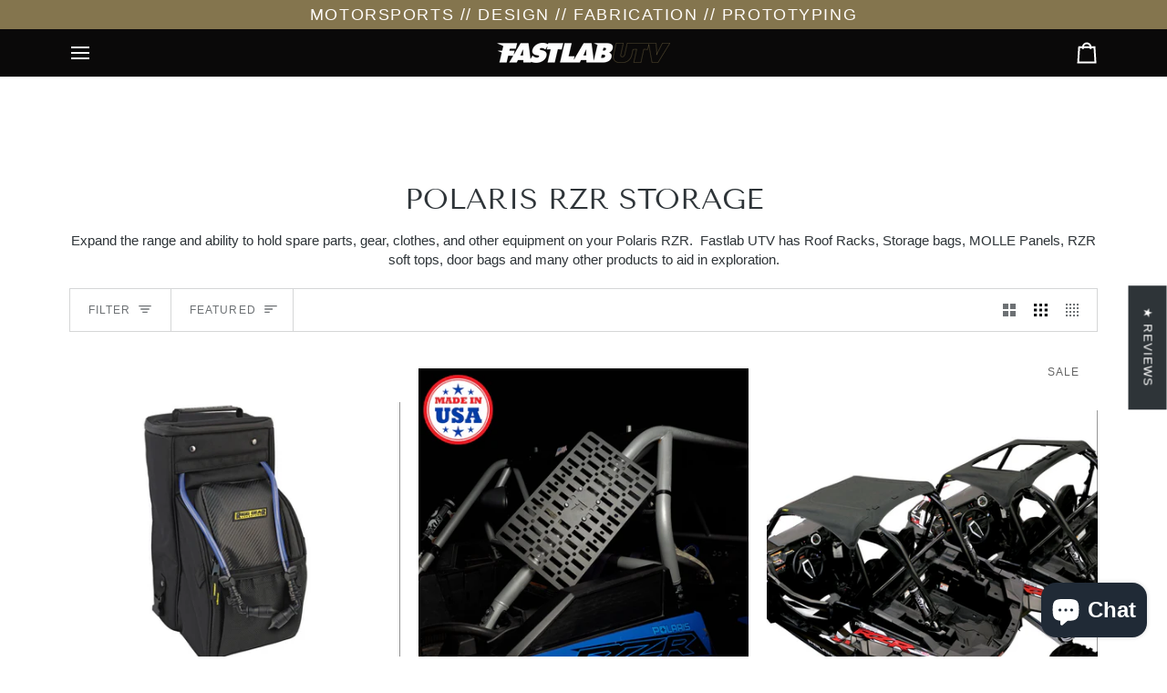

--- FILE ---
content_type: text/html; charset=utf-8
request_url: https://fastlabutv.com/collections/polaris-rzr-storage
body_size: 74162
content:
<!doctype html>




<html class="no-js" lang="en" ><head>

  
    <!-- Google Tag Manager -->
  <script>(function(w,d,s,l,i){w[l]=w[l]||[];w[l].push({'gtm.start':
  new Date().getTime(),event:'gtm.js'});var f=d.getElementsByTagName(s)[0],
  j=d.createElement(s),dl=l!='dataLayer'?'&l='+l:'';j.async=true;j.src=
  'https://www.googletagmanager.com/gtm.js?id='+i+dl;f.parentNode.insertBefore(j,f);
  })(window,document,'script','dataLayer','GTM-N55FLWZ9');</script>
  <!-- End Google Tag Manager -->

  
  <meta charset="utf-8">
  <meta http-equiv="X-UA-Compatible" content="IE=edge,chrome=1">
  <meta name="viewport" content="width=device-width,initial-scale=1,viewport-fit=cover">
  <meta name="theme-color" content="#687158"><link rel="canonical" href="https://fastlabutv.com/collections/polaris-rzr-storage"><!-- ======================= Pipeline Theme V7.5.0 ========================= -->

  <!-- Preloading ================================================================== -->

  <link rel="preconnect" href="https://fonts.shopify.com" crossorigin>
  <link rel="preload" href="//fastlabutv.com/cdn/fonts/poppins/poppins_n4.0ba78fa5af9b0e1a374041b3ceaadf0a43b41362.woff2" as="font" type="font/woff2" crossorigin>
  <link rel="preload" href="//fastlabutv.com/cdn/fonts/tenor_sans/tenorsans_n4.966071a72c28462a9256039d3e3dc5b0cf314f65.woff2" as="font" type="font/woff2" crossorigin>
  <link rel="preload" href="//fastlabutv.com/cdn/fonts/poppins/poppins_n4.0ba78fa5af9b0e1a374041b3ceaadf0a43b41362.woff2" as="font" type="font/woff2" crossorigin>

  <!-- Title and description ================================================ --><link rel="shortcut icon" href="//fastlabutv.com/cdn/shop/files/fastlab_32x32.png?v=1737464732" type="image/png">
  <title>
    

    POLARIS RZR STORAGE

  </title><meta name="description" content="Expand the range and ability to hold spare parts, gear, clothes, and other equipment on your Polaris RZR.  Fastlab UTV has Roof Racks, Storage bags, MOLLE Panels, RZR soft tops, door bags and many other products to aid in exploration.">
  <!-- /snippets/social-meta-tags.liquid --><meta property="og:site_name" content="FastLab UTV">
<meta property="og:url" content="https://fastlabutv.com/collections/polaris-rzr-storage">
<meta property="og:title" content="POLARIS RZR STORAGE">
<meta property="og:type" content="website">
<meta property="og:description" content="Expand the range and ability to hold spare parts, gear, clothes, and other equipment on your Polaris RZR.  Fastlab UTV has Roof Racks, Storage bags, MOLLE Panels, RZR soft tops, door bags and many other products to aid in exploration."><meta property="og:image" content="http://fastlabutv.com/cdn/shop/files/2000x1000_logo_motorsports_135a62d4-d8ef-4cae-a660-3a60c09bfd6c.jpg?v=1753381785">
    <meta property="og:image:secure_url" content="https://fastlabutv.com/cdn/shop/files/2000x1000_logo_motorsports_135a62d4-d8ef-4cae-a660-3a60c09bfd6c.jpg?v=1753381785">
    <meta property="og:image:width" content="1370">
    <meta property="og:image:height" content="685">


<meta name="twitter:site" content="@">
<meta name="twitter:card" content="summary_large_image">
<meta name="twitter:title" content="POLARIS RZR STORAGE">
<meta name="twitter:description" content="Expand the range and ability to hold spare parts, gear, clothes, and other equipment on your Polaris RZR.  Fastlab UTV has Roof Racks, Storage bags, MOLLE Panels, RZR soft tops, door bags and many other products to aid in exploration."><!-- CSS ================================================================== -->

  <link href="//fastlabutv.com/cdn/shop/t/13/assets/font-settings.css?v=164354293653184707961746551615" rel="stylesheet" type="text/css" media="all" />

  <!-- /snippets/css-variables.liquid -->


<style data-shopify>

:root {
/* ================ Layout Variables ================ */






--LAYOUT-WIDTH: 1200px;
--LAYOUT-GUTTER: 20px;
--LAYOUT-GUTTER-OFFSET: -20px;
--NAV-GUTTER: 15px;
--LAYOUT-OUTER: 36px;

/* ================ Product video ================ */

--COLOR-VIDEO-BG: #f2f2f2;


/* ================ Color Variables ================ */

/* === Backgrounds ===*/
--COLOR-BG: #ffffff;
--COLOR-BG-ACCENT: #f7f7f7;

/* === Text colors ===*/
--COLOR-TEXT-DARK: #0a0d0f;
--COLOR-TEXT: #2e3438;
--COLOR-TEXT-LIGHT: #6d7174;

/* === Bright color ===*/
--COLOR-PRIMARY: #84754e;
--COLOR-PRIMARY-HOVER: #5e4f27;
--COLOR-PRIMARY-FADE: rgba(132, 117, 78, 0.05);
--COLOR-PRIMARY-FADE-HOVER: rgba(132, 117, 78, 0.1);--COLOR-PRIMARY-OPPOSITE: #ffffff;

/* === Secondary/link Color ===*/
--COLOR-SECONDARY: #687158;
--COLOR-SECONDARY-HOVER: #434f2d;
--COLOR-SECONDARY-FADE: rgba(104, 113, 88, 0.05);
--COLOR-SECONDARY-FADE-HOVER: rgba(104, 113, 88, 0.1);--COLOR-SECONDARY-OPPOSITE: #ffffff;

/* === Shades of grey ===*/
--COLOR-A5:  rgba(46, 52, 56, 0.05);
--COLOR-A10: rgba(46, 52, 56, 0.1);
--COLOR-A20: rgba(46, 52, 56, 0.2);
--COLOR-A35: rgba(46, 52, 56, 0.35);
--COLOR-A50: rgba(46, 52, 56, 0.5);
--COLOR-A80: rgba(46, 52, 56, 0.8);
--COLOR-A90: rgba(46, 52, 56, 0.9);
--COLOR-A95: rgba(46, 52, 56, 0.95);


/* ================ Inverted Color Variables ================ */

--INVERSE-BG: #333333;
--INVERSE-BG-ACCENT: #191008;

/* === Text colors ===*/
--INVERSE-TEXT-DARK: #ffffff;
--INVERSE-TEXT: #FFFFFF;
--INVERSE-TEXT-LIGHT: #c2c2c2;

/* === Bright color ===*/
--INVERSE-PRIMARY: #ffe5da;
--INVERSE-PRIMARY-HOVER: #ffaf8e;
--INVERSE-PRIMARY-FADE: rgba(255, 229, 218, 0.05);
--INVERSE-PRIMARY-FADE-HOVER: rgba(255, 229, 218, 0.1);--INVERSE-PRIMARY-OPPOSITE: #000000;


/* === Second Color ===*/
--INVERSE-SECONDARY: #dff3fd;
--INVERSE-SECONDARY-HOVER: #91dbff;
--INVERSE-SECONDARY-FADE: rgba(223, 243, 253, 0.05);
--INVERSE-SECONDARY-FADE-HOVER: rgba(223, 243, 253, 0.1);--INVERSE-SECONDARY-OPPOSITE: #000000;


/* === Shades of grey ===*/
--INVERSE-A5:  rgba(255, 255, 255, 0.05);
--INVERSE-A10: rgba(255, 255, 255, 0.1);
--INVERSE-A20: rgba(255, 255, 255, 0.2);
--INVERSE-A35: rgba(255, 255, 255, 0.3);
--INVERSE-A80: rgba(255, 255, 255, 0.8);
--INVERSE-A90: rgba(255, 255, 255, 0.9);
--INVERSE-A95: rgba(255, 255, 255, 0.95);


/* ================ Bright Color Variables ================ */

--BRIGHT-BG: #FFF9D9;
--BRIGHT-BG-ACCENT: #FFF333;

/* === Text colors ===*/
--BRIGHT-TEXT-DARK: #a1a1a1;
--BRIGHT-TEXT: #616161;
--BRIGHT-TEXT-LIGHT: #908f85;

/* === Bright color ===*/
--BRIGHT-PRIMARY: #EFBD1E;
--BRIGHT-PRIMARY-HOVER: #c19200;
--BRIGHT-PRIMARY-FADE: rgba(239, 189, 30, 0.05);
--BRIGHT-PRIMARY-FADE-HOVER: rgba(239, 189, 30, 0.1);--BRIGHT-PRIMARY-OPPOSITE: #000000;


/* === Second Color ===*/
--BRIGHT-SECONDARY: #E7B000;
--BRIGHT-SECONDARY-HOVER: #9b7600;
--BRIGHT-SECONDARY-FADE: rgba(231, 176, 0, 0.05);
--BRIGHT-SECONDARY-FADE-HOVER: rgba(231, 176, 0, 0.1);--BRIGHT-SECONDARY-OPPOSITE: #000000;


/* === Shades of grey ===*/
--BRIGHT-A5:  rgba(97, 97, 97, 0.05);
--BRIGHT-A10: rgba(97, 97, 97, 0.1);
--BRIGHT-A20: rgba(97, 97, 97, 0.2);
--BRIGHT-A35: rgba(97, 97, 97, 0.3);
--BRIGHT-A80: rgba(97, 97, 97, 0.8);
--BRIGHT-A90: rgba(97, 97, 97, 0.9);
--BRIGHT-A95: rgba(97, 97, 97, 0.95);


/* === Account Bar ===*/
--COLOR-ANNOUNCEMENT-BG: #84754e;
--COLOR-ANNOUNCEMENT-TEXT: #fffcf9;

/* === Nav and dropdown link background ===*/
--COLOR-NAV: #0a0909;
--COLOR-NAV-TEXT: #ffffff;
--COLOR-NAV-TEXT-DARK: #d9d9d9;
--COLOR-NAV-TEXT-LIGHT: #b6b5b5;
--COLOR-NAV-BORDER: #f7f7f7;
--COLOR-NAV-A10: rgba(255, 255, 255, 0.1);
--COLOR-NAV-A50: rgba(255, 255, 255, 0.5);
--COLOR-HIGHLIGHT-LINK: #d2815f;

/* === Site Footer ===*/
--COLOR-FOOTER-BG: #0a0909;
--COLOR-FOOTER-TEXT: #ffffff;
--COLOR-FOOTER-A5: rgba(255, 255, 255, 0.05);
--COLOR-FOOTER-A15: rgba(255, 255, 255, 0.15);
--COLOR-FOOTER-A90: rgba(255, 255, 255, 0.9);

/* === Sub-Footer ===*/
--COLOR-SUB-FOOTER-BG: #f0f0f0;
--COLOR-SUB-FOOTER-TEXT: #656565;
--COLOR-SUB-FOOTER-A5: rgba(101, 101, 101, 0.05);
--COLOR-SUB-FOOTER-A15: rgba(101, 101, 101, 0.15);
--COLOR-SUB-FOOTER-A90: rgba(101, 101, 101, 0.9);

/* === Products ===*/
--PRODUCT-GRID-ASPECT-RATIO: 90.0%;

/* === Product badges ===*/
--COLOR-BADGE: #ffffff;
--COLOR-BADGE-TEXT: #656565;
--COLOR-BADGE-TEXT-DARK: #453939;
--COLOR-BADGE-TEXT-HOVER: #8b8b8b;
--COLOR-BADGE-HAIRLINE: #f7f7f7;

/* === Product item slider ===*/--COLOR-PRODUCT-SLIDER: #ffffff;--COLOR-PRODUCT-SLIDER-OPPOSITE: rgba(13, 13, 13, 0.06);/* === disabled form colors ===*/
--COLOR-DISABLED-BG: #eaebeb;
--COLOR-DISABLED-TEXT: #b6b8b9;

--INVERSE-DISABLED-BG: #474747;
--INVERSE-DISABLED-TEXT: #7a7a7a;


/* === Tailwind RGBA Palette ===*/
--RGB-CANVAS: 255 255 255;
--RGB-CONTENT: 46 52 56;
--RGB-PRIMARY: 132 117 78;
--RGB-SECONDARY: 104 113 88;

--RGB-DARK-CANVAS: 51 51 51;
--RGB-DARK-CONTENT: 255 255 255;
--RGB-DARK-PRIMARY: 255 229 218;
--RGB-DARK-SECONDARY: 223 243 253;

--RGB-BRIGHT-CANVAS: 255 249 217;
--RGB-BRIGHT-CONTENT: 97 97 97;
--RGB-BRIGHT-PRIMARY: 239 189 30;
--RGB-BRIGHT-SECONDARY: 231 176 0;

--RGB-PRIMARY-CONTRAST: 255 255 255;
--RGB-SECONDARY-CONTRAST: 255 255 255;

--RGB-DARK-PRIMARY-CONTRAST: 0 0 0;
--RGB-DARK-SECONDARY-CONTRAST: 0 0 0;

--RGB-BRIGHT-PRIMARY-CONTRAST: 0 0 0;
--RGB-BRIGHT-SECONDARY-CONTRAST: 0 0 0;


/* === Button Radius === */
--BUTTON-RADIUS: 0px;


/* === Icon Stroke Width === */
--ICON-STROKE-WIDTH: 2px;


/* ================ Typography ================ */

--FONT-STACK-BODY: Poppins, sans-serif;
--FONT-STYLE-BODY: normal;
--FONT-WEIGHT-BODY: 400;
--FONT-WEIGHT-BODY-BOLD: 500;
--FONT-ADJUST-BODY: 1.0;

  --FONT-BODY-TRANSFORM: none;
  --FONT-BODY-LETTER-SPACING: normal;


--FONT-STACK-HEADING: "Tenor Sans", sans-serif;
--FONT-STYLE-HEADING: normal;
--FONT-WEIGHT-HEADING: 400;
--FONT-WEIGHT-HEADING-BOLD: 700;
--FONT-ADJUST-HEADING: 1.0;

  --FONT-HEADING-TRANSFORM: none;
  --FONT-HEADING-LETTER-SPACING: normal;


--FONT-STACK-ACCENT: Poppins, sans-serif;
--FONT-STYLE-ACCENT: normal;
--FONT-WEIGHT-ACCENT: 400;
--FONT-WEIGHT-ACCENT-BOLD: 500;
--FONT-ADJUST-ACCENT: 1.0;

  --FONT-ACCENT-TRANSFORM: uppercase;
  --FONT-ACCENT-LETTER-SPACING: 0.09em;

--TYPE-STACK-NAV: Poppins, sans-serif;
--TYPE-STYLE-NAV: normal;
--TYPE-ADJUST-NAV: 1.0;
--TYPE-WEIGHT-NAV: 400;

  --FONT-NAV-TRANSFORM: uppercase;
  --FONT-NAV-LETTER-SPACING: 0.09em;

--TYPE-STACK-BUTTON: Poppins, sans-serif;
--TYPE-STYLE-BUTTON: normal;
--TYPE-ADJUST-BUTTON: 1.0;
--TYPE-WEIGHT-BUTTON: 500;

  --FONT-BUTTON-TRANSFORM: uppercase;
  --FONT-BUTTON-LETTER-SPACING: 0.09em;

--TYPE-STACK-KICKER: Poppins, sans-serif;
--TYPE-STYLE-KICKER: normal;
--TYPE-ADJUST-KICKER: 1.0;
--TYPE-WEIGHT-KICKER: 500;

  --FONT-KICKER-TRANSFORM: uppercase;
  --FONT-KICKER-LETTER-SPACING: 0.09em;



--ICO-SELECT: url('//fastlabutv.com/cdn/shop/t/13/assets/ico-select.svg?v=135713797045974799901739308079');


/* ================ Photo correction ================ */
--PHOTO-CORRECTION: 100%;



}


/* ================ Typography ================ */
/* ================ type-scale.com ============ */

/* 1.16 base 13 */
:root {
 --font-1: 10px;
 --font-2: 11.3px;
 --font-3: 12px;
 --font-4: 13px;
 --font-5: 15.5px;
 --font-6: 17px;
 --font-7: 20px;
 --font-8: 23.5px;
 --font-9: 27px;
 --font-10:32px;
 --font-11:37px;
 --font-12:43px;
 --font-13:49px;
 --font-14:57px;
 --font-15:67px;
}

/* 1.175 base 13.5 */
@media only screen and (min-width: 480px) and (max-width: 1099px) {
  :root {
    --font-1: 10px;
    --font-2: 11.5px;
    --font-3: 12.5px;
    --font-4: 13.5px;
    --font-5: 16px;
    --font-6: 18px;
    --font-7: 21px;
    --font-8: 25px;
    --font-9: 29px;
    --font-10:34px;
    --font-11:40px;
    --font-12:47px;
    --font-13:56px;
    --font-14:65px;
   --font-15:77px;
  }
}
/* 1.22 base 14.5 */
@media only screen and (min-width: 1100px) {
  :root {
    --font-1: 10px;
    --font-2: 11.5px;
    --font-3: 13px;
    --font-4: 14.5px;
    --font-5: 17.5px;
    --font-6: 22px;
    --font-7: 26px;
    --font-8: 32px;
    --font-9: 39px;
    --font-10:48px;
    --font-11:58px;
    --font-12:71px;
    --font-13:87px;
    --font-14:106px;
    --font-15:129px;
 }
}


</style>


  <link href="//fastlabutv.com/cdn/shop/t/13/assets/theme.css?v=129617174376904357751739308054" rel="stylesheet" type="text/css" media="all" />

  <script>
    document.documentElement.className = document.documentElement.className.replace('no-js', 'js');

    
      document.documentElement.classList.add('aos-initialized');let root = '/';
    if (root[root.length - 1] !== '/') {
      root = `${root}/`;
    }
    var theme = {
      routes: {
        root_url: root,
        cart: '/cart',
        cart_add_url: '/cart/add',
        product_recommendations_url: '/recommendations/products',
        account_addresses_url: '/account/addresses',
        predictive_search_url: '/search/suggest'
      },
      state: {
        cartOpen: null,
      },
      sizes: {
        small: 480,
        medium: 768,
        large: 1100,
        widescreen: 1400
      },
      assets: {
        photoswipe: '//fastlabutv.com/cdn/shop/t/13/assets/photoswipe.js?v=169308975333299535361739308054',
        smoothscroll: '//fastlabutv.com/cdn/shop/t/13/assets/smoothscroll.js?v=37906625415260927261739308054',
        swatches: '//fastlabutv.com/cdn/shop/t/13/assets/swatches.json?v=154940297821828866241739308054',
        noImage: '//fastlabutv.com/cdn/shopifycloud/storefront/assets/no-image-2048-a2addb12.gif',
        
        
        base: '//fastlabutv.com/cdn/shop/t/13/assets/'
        
      },
      strings: {
        swatchesKey: "Color, Colour",
        addToCart: "Add to Cart",
        estimateShipping: "Estimate shipping",
        noShippingAvailable: "We do not ship to this destination.",
        free: "Free",
        from: "From",
        preOrder: "Pre-order",
        soldOut: "Sold Out",
        sale: "Sale",
        subscription: "Subscription",
        unavailable: "Unavailable",
        unitPrice: "Unit price",
        unitPriceSeparator: "per",
        stockout: "All available stock is in cart",
        products: "Products",
        pages: "Pages",
        collections: "Collections",
        resultsFor: "Results for",
        noResultsFor: "No results for",
        articles: "Articles",
        successMessage: "Link copied to clipboard",
      },
      settings: {
        badge_sale_type: "dollar",
        animate_hover: true,
        animate_scroll: true,
        show_locale_desktop: null,
        show_locale_mobile: null,
        show_currency_desktop: null,
        show_currency_mobile: null,
        currency_select_type: "country",
        currency_code_enable: false,
        cycle_images_hover_delay: 1.5
      },
      info: {
        name: 'pipeline'
      },
      version: '7.5.0',
      moneyFormat: "${{amount}}",
      shopCurrency: "USD",
      currencyCode: "USD"
    }
    let windowInnerHeight = window.innerHeight;
    document.documentElement.style.setProperty('--full-screen', `${windowInnerHeight}px`);
    document.documentElement.style.setProperty('--three-quarters', `${windowInnerHeight * 0.75}px`);
    document.documentElement.style.setProperty('--two-thirds', `${windowInnerHeight * 0.66}px`);
    document.documentElement.style.setProperty('--one-half', `${windowInnerHeight * 0.5}px`);
    document.documentElement.style.setProperty('--one-third', `${windowInnerHeight * 0.33}px`);
    document.documentElement.style.setProperty('--one-fifth', `${windowInnerHeight * 0.2}px`);

    window.isRTL = document.documentElement.getAttribute('dir') === 'rtl';
  </script><!-- Theme Javascript ============================================================== -->
  <script src="//fastlabutv.com/cdn/shop/t/13/assets/vendor.js?v=69555399850987115801739308054" defer="defer"></script>
  <script src="//fastlabutv.com/cdn/shop/t/13/assets/theme.js?v=82190167804156713531739308054" defer="defer"></script>

  <script>
    (function () {
      function onPageShowEvents() {
        if ('requestIdleCallback' in window) {
          requestIdleCallback(initCartEvent, { timeout: 500 })
        } else {
          initCartEvent()
        }
        function initCartEvent(){
          window.fetch(window.theme.routes.cart + '.js')
          .then((response) => {
            if(!response.ok){
              throw {status: response.statusText};
            }
            return response.json();
          })
          .then((response) => {
            document.dispatchEvent(new CustomEvent('theme:cart:change', {
              detail: {
                cart: response,
              },
              bubbles: true,
            }));
            return response;
          })
          .catch((e) => {
            console.error(e);
          });
        }
      };
      window.onpageshow = onPageShowEvents;
    })();
  </script>

  <script type="text/javascript">
    if (window.MSInputMethodContext && document.documentMode) {
      var scripts = document.getElementsByTagName('script')[0];
      var polyfill = document.createElement("script");
      polyfill.defer = true;
      polyfill.src = "//fastlabutv.com/cdn/shop/t/13/assets/ie11.js?v=144489047535103983231739308054";

      scripts.parentNode.insertBefore(polyfill, scripts);
    }
  </script>

  <!-- Shopify app scripts =========================================================== -->
  <script>window.performance && window.performance.mark && window.performance.mark('shopify.content_for_header.start');</script><meta name="google-site-verification" content="_F54nBiujiJcIZIkiFasbGFjG6Y4WytQR1fxwuKlu5s">
<meta name="google-site-verification" content="_F54nBiujiJcIZIkiFasbGFjG6Y4WytQR1fxwuKlu5s">
<meta name="facebook-domain-verification" content="46lz4tuzcw985j5zlm24a4auncsp2i">
<meta name="facebook-domain-verification" content="af3887pxshybqxcgt6nakcgzd65uvh">
<meta id="shopify-digital-wallet" name="shopify-digital-wallet" content="/26416971861/digital_wallets/dialog">
<meta name="shopify-checkout-api-token" content="c62b4a0b46a6503d4d2d89971f8f5423">
<meta id="in-context-paypal-metadata" data-shop-id="26416971861" data-venmo-supported="false" data-environment="production" data-locale="en_US" data-paypal-v4="true" data-currency="USD">
<link rel="alternate" type="application/atom+xml" title="Feed" href="/collections/polaris-rzr-storage.atom" />
<link rel="alternate" type="application/json+oembed" href="https://fastlabutv.com/collections/polaris-rzr-storage.oembed">
<script async="async" src="/checkouts/internal/preloads.js?locale=en-US"></script>
<link rel="preconnect" href="https://shop.app" crossorigin="anonymous">
<script async="async" src="https://shop.app/checkouts/internal/preloads.js?locale=en-US&shop_id=26416971861" crossorigin="anonymous"></script>
<script id="apple-pay-shop-capabilities" type="application/json">{"shopId":26416971861,"countryCode":"US","currencyCode":"USD","merchantCapabilities":["supports3DS"],"merchantId":"gid:\/\/shopify\/Shop\/26416971861","merchantName":"FastLab UTV","requiredBillingContactFields":["postalAddress","email","phone"],"requiredShippingContactFields":["postalAddress","email","phone"],"shippingType":"shipping","supportedNetworks":["visa","masterCard","amex","discover","elo","jcb"],"total":{"type":"pending","label":"FastLab UTV","amount":"1.00"},"shopifyPaymentsEnabled":true,"supportsSubscriptions":true}</script>
<script id="shopify-features" type="application/json">{"accessToken":"c62b4a0b46a6503d4d2d89971f8f5423","betas":["rich-media-storefront-analytics"],"domain":"fastlabutv.com","predictiveSearch":true,"shopId":26416971861,"locale":"en"}</script>
<script>var Shopify = Shopify || {};
Shopify.shop = "fast-lab-utv.myshopify.com";
Shopify.locale = "en";
Shopify.currency = {"active":"USD","rate":"1.0"};
Shopify.country = "US";
Shopify.theme = {"name":"Updated copy of Pipeline with Installments message","id":175609839931,"schema_name":"Pipeline","schema_version":"7.5.0","theme_store_id":739,"role":"main"};
Shopify.theme.handle = "null";
Shopify.theme.style = {"id":null,"handle":null};
Shopify.cdnHost = "fastlabutv.com/cdn";
Shopify.routes = Shopify.routes || {};
Shopify.routes.root = "/";</script>
<script type="module">!function(o){(o.Shopify=o.Shopify||{}).modules=!0}(window);</script>
<script>!function(o){function n(){var o=[];function n(){o.push(Array.prototype.slice.apply(arguments))}return n.q=o,n}var t=o.Shopify=o.Shopify||{};t.loadFeatures=n(),t.autoloadFeatures=n()}(window);</script>
<script>
  window.ShopifyPay = window.ShopifyPay || {};
  window.ShopifyPay.apiHost = "shop.app\/pay";
  window.ShopifyPay.redirectState = null;
</script>
<script id="shop-js-analytics" type="application/json">{"pageType":"collection"}</script>
<script defer="defer" async type="module" src="//fastlabutv.com/cdn/shopifycloud/shop-js/modules/v2/client.init-shop-cart-sync_BdyHc3Nr.en.esm.js"></script>
<script defer="defer" async type="module" src="//fastlabutv.com/cdn/shopifycloud/shop-js/modules/v2/chunk.common_Daul8nwZ.esm.js"></script>
<script type="module">
  await import("//fastlabutv.com/cdn/shopifycloud/shop-js/modules/v2/client.init-shop-cart-sync_BdyHc3Nr.en.esm.js");
await import("//fastlabutv.com/cdn/shopifycloud/shop-js/modules/v2/chunk.common_Daul8nwZ.esm.js");

  window.Shopify.SignInWithShop?.initShopCartSync?.({"fedCMEnabled":true,"windoidEnabled":true});

</script>
<script>
  window.Shopify = window.Shopify || {};
  if (!window.Shopify.featureAssets) window.Shopify.featureAssets = {};
  window.Shopify.featureAssets['shop-js'] = {"shop-cart-sync":["modules/v2/client.shop-cart-sync_QYOiDySF.en.esm.js","modules/v2/chunk.common_Daul8nwZ.esm.js"],"init-fed-cm":["modules/v2/client.init-fed-cm_DchLp9rc.en.esm.js","modules/v2/chunk.common_Daul8nwZ.esm.js"],"shop-button":["modules/v2/client.shop-button_OV7bAJc5.en.esm.js","modules/v2/chunk.common_Daul8nwZ.esm.js"],"init-windoid":["modules/v2/client.init-windoid_DwxFKQ8e.en.esm.js","modules/v2/chunk.common_Daul8nwZ.esm.js"],"shop-cash-offers":["modules/v2/client.shop-cash-offers_DWtL6Bq3.en.esm.js","modules/v2/chunk.common_Daul8nwZ.esm.js","modules/v2/chunk.modal_CQq8HTM6.esm.js"],"shop-toast-manager":["modules/v2/client.shop-toast-manager_CX9r1SjA.en.esm.js","modules/v2/chunk.common_Daul8nwZ.esm.js"],"init-shop-email-lookup-coordinator":["modules/v2/client.init-shop-email-lookup-coordinator_UhKnw74l.en.esm.js","modules/v2/chunk.common_Daul8nwZ.esm.js"],"pay-button":["modules/v2/client.pay-button_DzxNnLDY.en.esm.js","modules/v2/chunk.common_Daul8nwZ.esm.js"],"avatar":["modules/v2/client.avatar_BTnouDA3.en.esm.js"],"init-shop-cart-sync":["modules/v2/client.init-shop-cart-sync_BdyHc3Nr.en.esm.js","modules/v2/chunk.common_Daul8nwZ.esm.js"],"shop-login-button":["modules/v2/client.shop-login-button_D8B466_1.en.esm.js","modules/v2/chunk.common_Daul8nwZ.esm.js","modules/v2/chunk.modal_CQq8HTM6.esm.js"],"init-customer-accounts-sign-up":["modules/v2/client.init-customer-accounts-sign-up_C8fpPm4i.en.esm.js","modules/v2/client.shop-login-button_D8B466_1.en.esm.js","modules/v2/chunk.common_Daul8nwZ.esm.js","modules/v2/chunk.modal_CQq8HTM6.esm.js"],"init-shop-for-new-customer-accounts":["modules/v2/client.init-shop-for-new-customer-accounts_CVTO0Ztu.en.esm.js","modules/v2/client.shop-login-button_D8B466_1.en.esm.js","modules/v2/chunk.common_Daul8nwZ.esm.js","modules/v2/chunk.modal_CQq8HTM6.esm.js"],"init-customer-accounts":["modules/v2/client.init-customer-accounts_dRgKMfrE.en.esm.js","modules/v2/client.shop-login-button_D8B466_1.en.esm.js","modules/v2/chunk.common_Daul8nwZ.esm.js","modules/v2/chunk.modal_CQq8HTM6.esm.js"],"shop-follow-button":["modules/v2/client.shop-follow-button_CkZpjEct.en.esm.js","modules/v2/chunk.common_Daul8nwZ.esm.js","modules/v2/chunk.modal_CQq8HTM6.esm.js"],"lead-capture":["modules/v2/client.lead-capture_BntHBhfp.en.esm.js","modules/v2/chunk.common_Daul8nwZ.esm.js","modules/v2/chunk.modal_CQq8HTM6.esm.js"],"checkout-modal":["modules/v2/client.checkout-modal_CfxcYbTm.en.esm.js","modules/v2/chunk.common_Daul8nwZ.esm.js","modules/v2/chunk.modal_CQq8HTM6.esm.js"],"shop-login":["modules/v2/client.shop-login_Da4GZ2H6.en.esm.js","modules/v2/chunk.common_Daul8nwZ.esm.js","modules/v2/chunk.modal_CQq8HTM6.esm.js"],"payment-terms":["modules/v2/client.payment-terms_MV4M3zvL.en.esm.js","modules/v2/chunk.common_Daul8nwZ.esm.js","modules/v2/chunk.modal_CQq8HTM6.esm.js"]};
</script>
<script>(function() {
  var isLoaded = false;
  function asyncLoad() {
    if (isLoaded) return;
    isLoaded = true;
    var urls = ["https:\/\/d1owz8ug8bf83z.cloudfront.net\/laundry-symbols\/\/js\/pdfgenerator.js?shop=fast-lab-utv.myshopify.com","https:\/\/js.snapfinance.com\/v2\/snap-sdk.js?shop=fast-lab-utv.myshopify.com","https:\/\/cdn.nfcube.com\/instafeed-938207925ca5386d8474546ee63e21d2.js?shop=fast-lab-utv.myshopify.com"];
    for (var i = 0; i < urls.length; i++) {
      var s = document.createElement('script');
      s.type = 'text/javascript';
      s.async = true;
      s.src = urls[i];
      var x = document.getElementsByTagName('script')[0];
      x.parentNode.insertBefore(s, x);
    }
  };
  if(window.attachEvent) {
    window.attachEvent('onload', asyncLoad);
  } else {
    window.addEventListener('load', asyncLoad, false);
  }
})();</script>
<script id="__st">var __st={"a":26416971861,"offset":-28800,"reqid":"71373146-47eb-454c-ba06-9c1c7e0deaae-1768960471","pageurl":"fastlabutv.com\/collections\/polaris-rzr-storage","u":"204fb7fb8e39","p":"collection","rtyp":"collection","rid":166353600597};</script>
<script>window.ShopifyPaypalV4VisibilityTracking = true;</script>
<script id="captcha-bootstrap">!function(){'use strict';const t='contact',e='account',n='new_comment',o=[[t,t],['blogs',n],['comments',n],[t,'customer']],c=[[e,'customer_login'],[e,'guest_login'],[e,'recover_customer_password'],[e,'create_customer']],r=t=>t.map((([t,e])=>`form[action*='/${t}']:not([data-nocaptcha='true']) input[name='form_type'][value='${e}']`)).join(','),a=t=>()=>t?[...document.querySelectorAll(t)].map((t=>t.form)):[];function s(){const t=[...o],e=r(t);return a(e)}const i='password',u='form_key',d=['recaptcha-v3-token','g-recaptcha-response','h-captcha-response',i],f=()=>{try{return window.sessionStorage}catch{return}},m='__shopify_v',_=t=>t.elements[u];function p(t,e,n=!1){try{const o=window.sessionStorage,c=JSON.parse(o.getItem(e)),{data:r}=function(t){const{data:e,action:n}=t;return t[m]||n?{data:e,action:n}:{data:t,action:n}}(c);for(const[e,n]of Object.entries(r))t.elements[e]&&(t.elements[e].value=n);n&&o.removeItem(e)}catch(o){console.error('form repopulation failed',{error:o})}}const l='form_type',E='cptcha';function T(t){t.dataset[E]=!0}const w=window,h=w.document,L='Shopify',v='ce_forms',y='captcha';let A=!1;((t,e)=>{const n=(g='f06e6c50-85a8-45c8-87d0-21a2b65856fe',I='https://cdn.shopify.com/shopifycloud/storefront-forms-hcaptcha/ce_storefront_forms_captcha_hcaptcha.v1.5.2.iife.js',D={infoText:'Protected by hCaptcha',privacyText:'Privacy',termsText:'Terms'},(t,e,n)=>{const o=w[L][v],c=o.bindForm;if(c)return c(t,g,e,D).then(n);var r;o.q.push([[t,g,e,D],n]),r=I,A||(h.body.append(Object.assign(h.createElement('script'),{id:'captcha-provider',async:!0,src:r})),A=!0)});var g,I,D;w[L]=w[L]||{},w[L][v]=w[L][v]||{},w[L][v].q=[],w[L][y]=w[L][y]||{},w[L][y].protect=function(t,e){n(t,void 0,e),T(t)},Object.freeze(w[L][y]),function(t,e,n,w,h,L){const[v,y,A,g]=function(t,e,n){const i=e?o:[],u=t?c:[],d=[...i,...u],f=r(d),m=r(i),_=r(d.filter((([t,e])=>n.includes(e))));return[a(f),a(m),a(_),s()]}(w,h,L),I=t=>{const e=t.target;return e instanceof HTMLFormElement?e:e&&e.form},D=t=>v().includes(t);t.addEventListener('submit',(t=>{const e=I(t);if(!e)return;const n=D(e)&&!e.dataset.hcaptchaBound&&!e.dataset.recaptchaBound,o=_(e),c=g().includes(e)&&(!o||!o.value);(n||c)&&t.preventDefault(),c&&!n&&(function(t){try{if(!f())return;!function(t){const e=f();if(!e)return;const n=_(t);if(!n)return;const o=n.value;o&&e.removeItem(o)}(t);const e=Array.from(Array(32),(()=>Math.random().toString(36)[2])).join('');!function(t,e){_(t)||t.append(Object.assign(document.createElement('input'),{type:'hidden',name:u})),t.elements[u].value=e}(t,e),function(t,e){const n=f();if(!n)return;const o=[...t.querySelectorAll(`input[type='${i}']`)].map((({name:t})=>t)),c=[...d,...o],r={};for(const[a,s]of new FormData(t).entries())c.includes(a)||(r[a]=s);n.setItem(e,JSON.stringify({[m]:1,action:t.action,data:r}))}(t,e)}catch(e){console.error('failed to persist form',e)}}(e),e.submit())}));const S=(t,e)=>{t&&!t.dataset[E]&&(n(t,e.some((e=>e===t))),T(t))};for(const o of['focusin','change'])t.addEventListener(o,(t=>{const e=I(t);D(e)&&S(e,y())}));const B=e.get('form_key'),M=e.get(l),P=B&&M;t.addEventListener('DOMContentLoaded',(()=>{const t=y();if(P)for(const e of t)e.elements[l].value===M&&p(e,B);[...new Set([...A(),...v().filter((t=>'true'===t.dataset.shopifyCaptcha))])].forEach((e=>S(e,t)))}))}(h,new URLSearchParams(w.location.search),n,t,e,['guest_login'])})(!0,!0)}();</script>
<script integrity="sha256-4kQ18oKyAcykRKYeNunJcIwy7WH5gtpwJnB7kiuLZ1E=" data-source-attribution="shopify.loadfeatures" defer="defer" src="//fastlabutv.com/cdn/shopifycloud/storefront/assets/storefront/load_feature-a0a9edcb.js" crossorigin="anonymous"></script>
<script crossorigin="anonymous" defer="defer" src="//fastlabutv.com/cdn/shopifycloud/storefront/assets/shopify_pay/storefront-65b4c6d7.js?v=20250812"></script>
<script data-source-attribution="shopify.dynamic_checkout.dynamic.init">var Shopify=Shopify||{};Shopify.PaymentButton=Shopify.PaymentButton||{isStorefrontPortableWallets:!0,init:function(){window.Shopify.PaymentButton.init=function(){};var t=document.createElement("script");t.src="https://fastlabutv.com/cdn/shopifycloud/portable-wallets/latest/portable-wallets.en.js",t.type="module",document.head.appendChild(t)}};
</script>
<script data-source-attribution="shopify.dynamic_checkout.buyer_consent">
  function portableWalletsHideBuyerConsent(e){var t=document.getElementById("shopify-buyer-consent"),n=document.getElementById("shopify-subscription-policy-button");t&&n&&(t.classList.add("hidden"),t.setAttribute("aria-hidden","true"),n.removeEventListener("click",e))}function portableWalletsShowBuyerConsent(e){var t=document.getElementById("shopify-buyer-consent"),n=document.getElementById("shopify-subscription-policy-button");t&&n&&(t.classList.remove("hidden"),t.removeAttribute("aria-hidden"),n.addEventListener("click",e))}window.Shopify?.PaymentButton&&(window.Shopify.PaymentButton.hideBuyerConsent=portableWalletsHideBuyerConsent,window.Shopify.PaymentButton.showBuyerConsent=portableWalletsShowBuyerConsent);
</script>
<script data-source-attribution="shopify.dynamic_checkout.cart.bootstrap">document.addEventListener("DOMContentLoaded",(function(){function t(){return document.querySelector("shopify-accelerated-checkout-cart, shopify-accelerated-checkout")}if(t())Shopify.PaymentButton.init();else{new MutationObserver((function(e,n){t()&&(Shopify.PaymentButton.init(),n.disconnect())})).observe(document.body,{childList:!0,subtree:!0})}}));
</script>
<script id='scb4127' type='text/javascript' async='' src='https://fastlabutv.com/cdn/shopifycloud/privacy-banner/storefront-banner.js'></script><link id="shopify-accelerated-checkout-styles" rel="stylesheet" media="screen" href="https://fastlabutv.com/cdn/shopifycloud/portable-wallets/latest/accelerated-checkout-backwards-compat.css" crossorigin="anonymous">
<style id="shopify-accelerated-checkout-cart">
        #shopify-buyer-consent {
  margin-top: 1em;
  display: inline-block;
  width: 100%;
}

#shopify-buyer-consent.hidden {
  display: none;
}

#shopify-subscription-policy-button {
  background: none;
  border: none;
  padding: 0;
  text-decoration: underline;
  font-size: inherit;
  cursor: pointer;
}

#shopify-subscription-policy-button::before {
  box-shadow: none;
}

      </style>

<script>window.performance && window.performance.mark && window.performance.mark('shopify.content_for_header.end');</script>



<script>
  document.addEventListener("DOMContentLoaded", function(event) {
    const style = document.getElementById('wsg-custom-style');
    if (typeof window.isWsgCustomer != "undefined" && isWsgCustomer) {
      style.innerHTML = `
        ${style.innerHTML} 
        /* A friend of hideWsg - this will _show_ only for wsg customers. Add class to an element to use */
        .showWsg {
          display: unset;
        }
        /* wholesale only CSS */
        .additional-checkout-buttons, .shopify-payment-button {
          display: none !important;
        }
        .wsg-proxy-container select {
          background-color: 
          ${
        document.querySelector('input').style.backgroundColor
          ? document.querySelector('input').style.backgroundColor
          : 'white'
        } !important;
        }
      `;
    } else {
      style.innerHTML = `
        ${style.innerHTML}
        /* Add CSS rules here for NOT wsg customers - great to hide elements from retail when we can't access the code driving the element */
        
      `;
    }

    if (typeof window.embedButtonBg !== undefined && typeof window.embedButtonText !== undefined && window.embedButtonBg !== window.embedButtonText) {
      style.innerHTML = `
        ${style.innerHTML}
        .wsg-button-fix {
          background: ${embedButtonBg} !important;
          border-color: ${embedButtonBg} !important;
          color: ${embedButtonText} !important;
        }
      `;
    }

    // =========================
    //         CUSTOM JS
    // ==========================
    if (document.querySelector(".wsg-proxy-container")) {
      initNodeObserver(wsgCustomJs);
    }
  })

  function wsgCustomJs() {

    // update button classes
    const button = document.querySelectorAll(".wsg-button-fix");
    let buttonClass = "xxButtonClassesHerexx";
    buttonClass = buttonClass.split(" ");
    for (let i = 0; i < button.length; i++) {
      button[i].classList.add(... buttonClass);
    }

    // wsgCustomJs window placeholder
    // update secondary btn color on proxy cart
    if (document.getElementById("wsg-checkout-one")) {
      const checkoutButton = document.getElementById("wsg-checkout-one");
      let wsgBtnColor = window.getComputedStyle(checkoutButton).backgroundColor;
      let wsgBtnBackground = "none";
      let wsgBtnBorder = "thin solid " + wsgBtnColor;
      let wsgBtnPadding = window.getComputedStyle(checkoutButton).padding;
      let spofBtn = document.querySelectorAll(".spof-btn");
      for (let i = 0; i < spofBtn.length; i++) {
        spofBtn[i].style.background = wsgBtnBackground;
        spofBtn[i].style.color = wsgBtnColor;
        spofBtn[i].style.border = wsgBtnBorder;
        spofBtn[i].style.padding = wsgBtnPadding;
      }
    }

    // update Quick Order Form label
    if (typeof window.embedSPOFLabel != "undefined" && embedSPOFLabel) {
      document.querySelectorAll(".spof-btn").forEach(function(spofBtn) {
        spofBtn.removeAttribute("data-translation-selector");
        spofBtn.innerHTML = embedSPOFLabel;
      });
    }
  }

  function initNodeObserver(onChangeNodeCallback) {

    // Select the node that will be observed for mutations
    const targetNode = document.querySelector(".wsg-proxy-container");

    // Options for the observer (which mutations to observe)
    const config = {
      attributes: true,
      childList: true,
      subtree: true
    };

    // Callback function to execute when mutations are observed
    const callback = function(mutationsList, observer) {
      for (const mutation of mutationsList) {
        if (mutation.type === 'childList') {
          onChangeNodeCallback();
          observer.disconnect();
        }
      }
    };

    // Create an observer instance linked to the callback function
    const observer = new MutationObserver(callback);

    // Start observing the target node for configured mutations
    observer.observe(targetNode, config);
  }
</script>


<style id="wsg-custom-style">
  /* A friend of hideWsg - this will _show_ only for wsg customers. Add class to an element to use */
  .showWsg {
    display: none;
  }
  /* Signup/login */
  #wsg-signup select,
  #wsg-signup input,
  #wsg-signup textarea {
    height: 46px;
    border: thin solid #d1d1d1;
    padding: 6px 10px;
  }
  #wsg-signup textarea {
    min-height: 100px;
  }
  .wsg-login-input {
    height: 46px;
    border: thin solid #d1d1d1;
    padding: 6px 10px;
  }
  #wsg-signup select {
  }
/*   Quick Order Form */
  .wsg-table td {
    border: none;
    min-width: 150px;
  }
  .wsg-table tr {
    border-bottom: thin solid #d1d1d1; 
    border-left: none;
  }
  .wsg-table input[type="number"] {
    border: thin solid #d1d1d1;
    padding: 5px 15px;
    min-height: 42px;
  }
  #wsg-spof-link a {
    text-decoration: inherit;
    color: inherit;
  }
  .wsg-proxy-container {
    margin-top: 0% !important;
  }
  @media screen and (max-width:768px){
    .wsg-proxy-container .wsg-table input[type="number"] {
        max-width: 80%; 
    }
    .wsg-center img {
      width: 50px !important;
    }
    .wsg-variant-price-area {
      min-width: 70px !important;
    }
  }
  /* Submit button */
  #wsg-cart-update{
    padding: 8px 10px;
    min-height: 45px;
    max-width: 100% !important;
  }
  .wsg-table {
    background: inherit !important;
  }
  .wsg-spof-container-main {
    background: inherit !important;
  }
  /* General fixes */
  .wsg-hide-prices {
    opacity: 0;
  }
  .wsg-ws-only .button {
    margin: 0;
  }
  .wsg-proxy-container {
    margin-top: 2rem !important;
    margin-bottom: 2rem !important;
  }
    #wsg-login input.wsg-submit-copy,
  #wsg-account-create input.wsg-submit-copy,
  #wsg-signup-container #wsg-submit  {
    border: 1px solid black !important; 
    background: black !important; 
    color: white !important;
    cursor: pointer;
    padding: 10px;
    border-radius: 2px;
  }
  .wsg-view button,
#wsg-cart-shipping button.wsg-return-to-summary {
    display: flex !important; 
  }
  .spof-content .item.loading {
    text-align: -webkit-center !important; 
  }
</style>
<!-- BEGIN app block: shopify://apps/judge-me-reviews/blocks/judgeme_core/61ccd3b1-a9f2-4160-9fe9-4fec8413e5d8 --><!-- Start of Judge.me Core -->






<link rel="dns-prefetch" href="https://cdnwidget.judge.me">
<link rel="dns-prefetch" href="https://cdn.judge.me">
<link rel="dns-prefetch" href="https://cdn1.judge.me">
<link rel="dns-prefetch" href="https://api.judge.me">

<script data-cfasync='false' class='jdgm-settings-script'>window.jdgmSettings={"pagination":5,"disable_web_reviews":false,"badge_no_review_text":"No reviews","badge_n_reviews_text":"{{ n }} review/reviews","hide_badge_preview_if_no_reviews":true,"badge_hide_text":false,"enforce_center_preview_badge":false,"widget_title":"Customer Reviews","widget_open_form_text":"Write a review","widget_close_form_text":"Cancel review","widget_refresh_page_text":"Refresh page","widget_summary_text":"Based on {{ number_of_reviews }} review/reviews","widget_no_review_text":"Be the first to write a review","widget_name_field_text":"Display name","widget_verified_name_field_text":"Verified Name (public)","widget_name_placeholder_text":"Display name","widget_required_field_error_text":"This field is required.","widget_email_field_text":"Email address","widget_verified_email_field_text":"Verified Email (private, can not be edited)","widget_email_placeholder_text":"Your email address","widget_email_field_error_text":"Please enter a valid email address.","widget_rating_field_text":"Rating","widget_review_title_field_text":"Review Title","widget_review_title_placeholder_text":"Give your review a title","widget_review_body_field_text":"Review content","widget_review_body_placeholder_text":"Start writing here...","widget_pictures_field_text":"Picture/Video (optional)","widget_submit_review_text":"Submit Review","widget_submit_verified_review_text":"Submit Verified Review","widget_submit_success_msg_with_auto_publish":"Thank you! Please refresh the page in a few moments to see your review. You can remove or edit your review by logging into \u003ca href='https://judge.me/login' target='_blank' rel='nofollow noopener'\u003eJudge.me\u003c/a\u003e","widget_submit_success_msg_no_auto_publish":"Thank you! Your review will be published as soon as it is approved by the shop admin. You can remove or edit your review by logging into \u003ca href='https://judge.me/login' target='_blank' rel='nofollow noopener'\u003eJudge.me\u003c/a\u003e","widget_show_default_reviews_out_of_total_text":"Showing {{ n_reviews_shown }} out of {{ n_reviews }} reviews.","widget_show_all_link_text":"Show all","widget_show_less_link_text":"Show less","widget_author_said_text":"{{ reviewer_name }} said:","widget_days_text":"{{ n }} days ago","widget_weeks_text":"{{ n }} week/weeks ago","widget_months_text":"{{ n }} month/months ago","widget_years_text":"{{ n }} year/years ago","widget_yesterday_text":"Yesterday","widget_today_text":"Today","widget_replied_text":"\u003e\u003e {{ shop_name }} replied:","widget_read_more_text":"Read more","widget_reviewer_name_as_initial":"","widget_rating_filter_color":"#fbcd0a","widget_rating_filter_see_all_text":"See all reviews","widget_sorting_most_recent_text":"Most Recent","widget_sorting_highest_rating_text":"Highest Rating","widget_sorting_lowest_rating_text":"Lowest Rating","widget_sorting_with_pictures_text":"Only Pictures","widget_sorting_most_helpful_text":"Most Helpful","widget_open_question_form_text":"Ask a question","widget_reviews_subtab_text":"Reviews","widget_questions_subtab_text":"Questions","widget_question_label_text":"Question","widget_answer_label_text":"Answer","widget_question_placeholder_text":"Write your question here","widget_submit_question_text":"Submit Question","widget_question_submit_success_text":"Thank you for your question! We will notify you once it gets answered.","verified_badge_text":"Verified","verified_badge_bg_color":"","verified_badge_text_color":"","verified_badge_placement":"left-of-reviewer-name","widget_review_max_height":"","widget_hide_border":false,"widget_social_share":false,"widget_thumb":false,"widget_review_location_show":false,"widget_location_format":"","all_reviews_include_out_of_store_products":true,"all_reviews_out_of_store_text":"(out of store)","all_reviews_pagination":100,"all_reviews_product_name_prefix_text":"about","enable_review_pictures":true,"enable_question_anwser":false,"widget_theme":"leex","review_date_format":"mm/dd/yyyy","default_sort_method":"most-recent","widget_product_reviews_subtab_text":"Product Reviews","widget_shop_reviews_subtab_text":"Shop Reviews","widget_other_products_reviews_text":"Reviews for other products","widget_store_reviews_subtab_text":"Store reviews","widget_no_store_reviews_text":"This store hasn't received any reviews yet","widget_web_restriction_product_reviews_text":"This product hasn't received any reviews yet","widget_no_items_text":"No items found","widget_show_more_text":"Show more","widget_write_a_store_review_text":"Write a Store Review","widget_other_languages_heading":"Reviews in Other Languages","widget_translate_review_text":"Translate review to {{ language }}","widget_translating_review_text":"Translating...","widget_show_original_translation_text":"Show original ({{ language }})","widget_translate_review_failed_text":"Review couldn't be translated.","widget_translate_review_retry_text":"Retry","widget_translate_review_try_again_later_text":"Try again later","show_product_url_for_grouped_product":false,"widget_sorting_pictures_first_text":"Pictures First","show_pictures_on_all_rev_page_mobile":false,"show_pictures_on_all_rev_page_desktop":false,"floating_tab_hide_mobile_install_preference":false,"floating_tab_button_name":"★ Reviews","floating_tab_title":"Let customers speak for us","floating_tab_button_color":"","floating_tab_button_background_color":"","floating_tab_url":"","floating_tab_url_enabled":false,"floating_tab_tab_style":"text","all_reviews_text_badge_text":"Customers rate us {{ shop.metafields.judgeme.all_reviews_rating | round: 1 }}/5 based on {{ shop.metafields.judgeme.all_reviews_count }} reviews.","all_reviews_text_badge_text_branded_style":"{{ shop.metafields.judgeme.all_reviews_rating | round: 1 }} out of 5 stars based on {{ shop.metafields.judgeme.all_reviews_count }} reviews","is_all_reviews_text_badge_a_link":false,"show_stars_for_all_reviews_text_badge":false,"all_reviews_text_badge_url":"","all_reviews_text_style":"text","all_reviews_text_color_style":"judgeme_brand_color","all_reviews_text_color":"#108474","all_reviews_text_show_jm_brand":true,"featured_carousel_show_header":true,"featured_carousel_title":"Let customers speak for us","testimonials_carousel_title":"Customers are saying","videos_carousel_title":"Real customer stories","cards_carousel_title":"Customers are saying","featured_carousel_count_text":"from {{ n }} reviews","featured_carousel_add_link_to_all_reviews_page":false,"featured_carousel_url":"","featured_carousel_show_images":true,"featured_carousel_autoslide_interval":5,"featured_carousel_arrows_on_the_sides":false,"featured_carousel_height":250,"featured_carousel_width":80,"featured_carousel_image_size":0,"featured_carousel_image_height":250,"featured_carousel_arrow_color":"#eeeeee","verified_count_badge_style":"vintage","verified_count_badge_orientation":"horizontal","verified_count_badge_color_style":"judgeme_brand_color","verified_count_badge_color":"#108474","is_verified_count_badge_a_link":false,"verified_count_badge_url":"","verified_count_badge_show_jm_brand":true,"widget_rating_preset_default":5,"widget_first_sub_tab":"product-reviews","widget_show_histogram":true,"widget_histogram_use_custom_color":false,"widget_pagination_use_custom_color":false,"widget_star_use_custom_color":false,"widget_verified_badge_use_custom_color":false,"widget_write_review_use_custom_color":false,"picture_reminder_submit_button":"Upload Pictures","enable_review_videos":false,"mute_video_by_default":false,"widget_sorting_videos_first_text":"Videos First","widget_review_pending_text":"Pending","featured_carousel_items_for_large_screen":3,"social_share_options_order":"Facebook,Twitter","remove_microdata_snippet":true,"disable_json_ld":false,"enable_json_ld_products":false,"preview_badge_show_question_text":false,"preview_badge_no_question_text":"No questions","preview_badge_n_question_text":"{{ number_of_questions }} question/questions","qa_badge_show_icon":false,"qa_badge_position":"same-row","remove_judgeme_branding":true,"widget_add_search_bar":false,"widget_search_bar_placeholder":"Search","widget_sorting_verified_only_text":"Verified only","featured_carousel_theme":"default","featured_carousel_show_rating":true,"featured_carousel_show_title":true,"featured_carousel_show_body":true,"featured_carousel_show_date":false,"featured_carousel_show_reviewer":true,"featured_carousel_show_product":false,"featured_carousel_header_background_color":"#108474","featured_carousel_header_text_color":"#ffffff","featured_carousel_name_product_separator":"reviewed","featured_carousel_full_star_background":"#108474","featured_carousel_empty_star_background":"#dadada","featured_carousel_vertical_theme_background":"#f9fafb","featured_carousel_verified_badge_enable":false,"featured_carousel_verified_badge_color":"#108474","featured_carousel_border_style":"round","featured_carousel_review_line_length_limit":3,"featured_carousel_more_reviews_button_text":"Read more reviews","featured_carousel_view_product_button_text":"View product","all_reviews_page_load_reviews_on":"scroll","all_reviews_page_load_more_text":"Load More Reviews","disable_fb_tab_reviews":false,"enable_ajax_cdn_cache":false,"widget_public_name_text":"displayed publicly like","default_reviewer_name":"John Smith","default_reviewer_name_has_non_latin":true,"widget_reviewer_anonymous":"Anonymous","medals_widget_title":"Judge.me Review Medals","medals_widget_background_color":"#f9fafb","medals_widget_position":"footer_all_pages","medals_widget_border_color":"#f9fafb","medals_widget_verified_text_position":"left","medals_widget_use_monochromatic_version":false,"medals_widget_elements_color":"#108474","show_reviewer_avatar":true,"widget_invalid_yt_video_url_error_text":"Not a YouTube video URL","widget_max_length_field_error_text":"Please enter no more than {0} characters.","widget_show_country_flag":false,"widget_show_collected_via_shop_app":true,"widget_verified_by_shop_badge_style":"light","widget_verified_by_shop_text":"Verified by Shop","widget_show_photo_gallery":false,"widget_load_with_code_splitting":true,"widget_ugc_install_preference":false,"widget_ugc_title":"Made by us, Shared by you","widget_ugc_subtitle":"Tag us to see your picture featured in our page","widget_ugc_arrows_color":"#ffffff","widget_ugc_primary_button_text":"Buy Now","widget_ugc_primary_button_background_color":"#108474","widget_ugc_primary_button_text_color":"#ffffff","widget_ugc_primary_button_border_width":"0","widget_ugc_primary_button_border_style":"none","widget_ugc_primary_button_border_color":"#108474","widget_ugc_primary_button_border_radius":"25","widget_ugc_secondary_button_text":"Load More","widget_ugc_secondary_button_background_color":"#ffffff","widget_ugc_secondary_button_text_color":"#108474","widget_ugc_secondary_button_border_width":"2","widget_ugc_secondary_button_border_style":"solid","widget_ugc_secondary_button_border_color":"#108474","widget_ugc_secondary_button_border_radius":"25","widget_ugc_reviews_button_text":"View Reviews","widget_ugc_reviews_button_background_color":"#ffffff","widget_ugc_reviews_button_text_color":"#108474","widget_ugc_reviews_button_border_width":"2","widget_ugc_reviews_button_border_style":"solid","widget_ugc_reviews_button_border_color":"#108474","widget_ugc_reviews_button_border_radius":"25","widget_ugc_reviews_button_link_to":"judgeme-reviews-page","widget_ugc_show_post_date":true,"widget_ugc_max_width":"800","widget_rating_metafield_value_type":true,"widget_primary_color":"#108474","widget_enable_secondary_color":false,"widget_secondary_color":"#edf5f5","widget_summary_average_rating_text":"{{ average_rating }} out of 5","widget_media_grid_title":"Customer photos \u0026 videos","widget_media_grid_see_more_text":"See more","widget_round_style":false,"widget_show_product_medals":true,"widget_verified_by_judgeme_text":"Verified by Judge.me","widget_show_store_medals":true,"widget_verified_by_judgeme_text_in_store_medals":"Verified by Judge.me","widget_media_field_exceed_quantity_message":"Sorry, we can only accept {{ max_media }} for one review.","widget_media_field_exceed_limit_message":"{{ file_name }} is too large, please select a {{ media_type }} less than {{ size_limit }}MB.","widget_review_submitted_text":"Review Submitted!","widget_question_submitted_text":"Question Submitted!","widget_close_form_text_question":"Cancel","widget_write_your_answer_here_text":"Write your answer here","widget_enabled_branded_link":true,"widget_show_collected_by_judgeme":true,"widget_reviewer_name_color":"","widget_write_review_text_color":"","widget_write_review_bg_color":"","widget_collected_by_judgeme_text":"collected by Judge.me","widget_pagination_type":"standard","widget_load_more_text":"Load More","widget_load_more_color":"#108474","widget_full_review_text":"Full Review","widget_read_more_reviews_text":"Read More Reviews","widget_read_questions_text":"Read Questions","widget_questions_and_answers_text":"Questions \u0026 Answers","widget_verified_by_text":"Verified by","widget_verified_text":"Verified","widget_number_of_reviews_text":"{{ number_of_reviews }} reviews","widget_back_button_text":"Back","widget_next_button_text":"Next","widget_custom_forms_filter_button":"Filters","custom_forms_style":"vertical","widget_show_review_information":false,"how_reviews_are_collected":"How reviews are collected?","widget_show_review_keywords":false,"widget_gdpr_statement":"How we use your data: We'll only contact you about the review you left, and only if necessary. By submitting your review, you agree to Judge.me's \u003ca href='https://judge.me/terms' target='_blank' rel='nofollow noopener'\u003eterms\u003c/a\u003e, \u003ca href='https://judge.me/privacy' target='_blank' rel='nofollow noopener'\u003eprivacy\u003c/a\u003e and \u003ca href='https://judge.me/content-policy' target='_blank' rel='nofollow noopener'\u003econtent\u003c/a\u003e policies.","widget_multilingual_sorting_enabled":false,"widget_translate_review_content_enabled":false,"widget_translate_review_content_method":"manual","popup_widget_review_selection":"automatically_with_pictures","popup_widget_round_border_style":true,"popup_widget_show_title":true,"popup_widget_show_body":true,"popup_widget_show_reviewer":false,"popup_widget_show_product":true,"popup_widget_show_pictures":true,"popup_widget_use_review_picture":true,"popup_widget_show_on_home_page":true,"popup_widget_show_on_product_page":true,"popup_widget_show_on_collection_page":true,"popup_widget_show_on_cart_page":true,"popup_widget_position":"bottom_left","popup_widget_first_review_delay":5,"popup_widget_duration":5,"popup_widget_interval":5,"popup_widget_review_count":5,"popup_widget_hide_on_mobile":true,"review_snippet_widget_round_border_style":true,"review_snippet_widget_card_color":"#FFFFFF","review_snippet_widget_slider_arrows_background_color":"#FFFFFF","review_snippet_widget_slider_arrows_color":"#000000","review_snippet_widget_star_color":"#108474","show_product_variant":false,"all_reviews_product_variant_label_text":"Variant: ","widget_show_verified_branding":false,"widget_ai_summary_title":"Customers say","widget_ai_summary_disclaimer":"AI-powered review summary based on recent customer reviews","widget_show_ai_summary":false,"widget_show_ai_summary_bg":false,"widget_show_review_title_input":true,"redirect_reviewers_invited_via_email":"review_widget","request_store_review_after_product_review":false,"request_review_other_products_in_order":false,"review_form_color_scheme":"default","review_form_corner_style":"square","review_form_star_color":{},"review_form_text_color":"#333333","review_form_background_color":"#ffffff","review_form_field_background_color":"#fafafa","review_form_button_color":{},"review_form_button_text_color":"#ffffff","review_form_modal_overlay_color":"#000000","review_content_screen_title_text":"How would you rate this product?","review_content_introduction_text":"We would love it if you would share a bit about your experience.","store_review_form_title_text":"How would you rate this store?","store_review_form_introduction_text":"We would love it if you would share a bit about your experience.","show_review_guidance_text":true,"one_star_review_guidance_text":"Poor","five_star_review_guidance_text":"Great","customer_information_screen_title_text":"About you","customer_information_introduction_text":"Please tell us more about you.","custom_questions_screen_title_text":"Your experience in more detail","custom_questions_introduction_text":"Here are a few questions to help us understand more about your experience.","review_submitted_screen_title_text":"Thanks for your review!","review_submitted_screen_thank_you_text":"We are processing it and it will appear on the store soon.","review_submitted_screen_email_verification_text":"Please confirm your email by clicking the link we just sent you. This helps us keep reviews authentic.","review_submitted_request_store_review_text":"Would you like to share your experience of shopping with us?","review_submitted_review_other_products_text":"Would you like to review these products?","store_review_screen_title_text":"Would you like to share your experience of shopping with us?","store_review_introduction_text":"We value your feedback and use it to improve. Please share any thoughts or suggestions you have.","reviewer_media_screen_title_picture_text":"Share a picture","reviewer_media_introduction_picture_text":"Upload a photo to support your review.","reviewer_media_screen_title_video_text":"Share a video","reviewer_media_introduction_video_text":"Upload a video to support your review.","reviewer_media_screen_title_picture_or_video_text":"Share a picture or video","reviewer_media_introduction_picture_or_video_text":"Upload a photo or video to support your review.","reviewer_media_youtube_url_text":"Paste your Youtube URL here","advanced_settings_next_step_button_text":"Next","advanced_settings_close_review_button_text":"Close","modal_write_review_flow":false,"write_review_flow_required_text":"Required","write_review_flow_privacy_message_text":"We respect your privacy.","write_review_flow_anonymous_text":"Post review as anonymous","write_review_flow_visibility_text":"This won't be visible to other customers.","write_review_flow_multiple_selection_help_text":"Select as many as you like","write_review_flow_single_selection_help_text":"Select one option","write_review_flow_required_field_error_text":"This field is required","write_review_flow_invalid_email_error_text":"Please enter a valid email address","write_review_flow_max_length_error_text":"Max. {{ max_length }} characters.","write_review_flow_media_upload_text":"\u003cb\u003eClick to upload\u003c/b\u003e or drag and drop","write_review_flow_gdpr_statement":"We'll only contact you about your review if necessary. By submitting your review, you agree to our \u003ca href='https://judge.me/terms' target='_blank' rel='nofollow noopener'\u003eterms and conditions\u003c/a\u003e and \u003ca href='https://judge.me/privacy' target='_blank' rel='nofollow noopener'\u003eprivacy policy\u003c/a\u003e.","rating_only_reviews_enabled":false,"show_negative_reviews_help_screen":false,"new_review_flow_help_screen_rating_threshold":3,"negative_review_resolution_screen_title_text":"Tell us more","negative_review_resolution_text":"Your experience matters to us. If there were issues with your purchase, we're here to help. Feel free to reach out to us, we'd love the opportunity to make things right.","negative_review_resolution_button_text":"Contact us","negative_review_resolution_proceed_with_review_text":"Leave a review","negative_review_resolution_subject":"Issue with purchase from {{ shop_name }}.{{ order_name }}","preview_badge_collection_page_install_status":false,"widget_review_custom_css":"","preview_badge_custom_css":"","preview_badge_stars_count":"5-stars","featured_carousel_custom_css":"","floating_tab_custom_css":"","all_reviews_widget_custom_css":"","medals_widget_custom_css":"","verified_badge_custom_css":"","all_reviews_text_custom_css":"","transparency_badges_collected_via_store_invite":false,"transparency_badges_from_another_provider":false,"transparency_badges_collected_from_store_visitor":false,"transparency_badges_collected_by_verified_review_provider":false,"transparency_badges_earned_reward":false,"transparency_badges_collected_via_store_invite_text":"Review collected via store invitation","transparency_badges_from_another_provider_text":"Review collected from another provider","transparency_badges_collected_from_store_visitor_text":"Review collected from a store visitor","transparency_badges_written_in_google_text":"Review written in Google","transparency_badges_written_in_etsy_text":"Review written in Etsy","transparency_badges_written_in_shop_app_text":"Review written in Shop App","transparency_badges_earned_reward_text":"Review earned a reward for future purchase","product_review_widget_per_page":10,"widget_store_review_label_text":"Review about the store","checkout_comment_extension_title_on_product_page":"Customer Comments","checkout_comment_extension_num_latest_comment_show":5,"checkout_comment_extension_format":"name_and_timestamp","checkout_comment_customer_name":"last_initial","checkout_comment_comment_notification":true,"preview_badge_collection_page_install_preference":true,"preview_badge_home_page_install_preference":false,"preview_badge_product_page_install_preference":true,"review_widget_install_preference":"","review_carousel_install_preference":false,"floating_reviews_tab_install_preference":"none","verified_reviews_count_badge_install_preference":false,"all_reviews_text_install_preference":false,"review_widget_best_location":true,"judgeme_medals_install_preference":false,"review_widget_revamp_enabled":false,"review_widget_qna_enabled":false,"review_widget_header_theme":"minimal","review_widget_widget_title_enabled":true,"review_widget_header_text_size":"medium","review_widget_header_text_weight":"regular","review_widget_average_rating_style":"compact","review_widget_bar_chart_enabled":true,"review_widget_bar_chart_type":"numbers","review_widget_bar_chart_style":"standard","review_widget_expanded_media_gallery_enabled":false,"review_widget_reviews_section_theme":"standard","review_widget_image_style":"thumbnails","review_widget_review_image_ratio":"square","review_widget_stars_size":"medium","review_widget_verified_badge":"standard_text","review_widget_review_title_text_size":"medium","review_widget_review_text_size":"medium","review_widget_review_text_length":"medium","review_widget_number_of_columns_desktop":3,"review_widget_carousel_transition_speed":5,"review_widget_custom_questions_answers_display":"always","review_widget_button_text_color":"#FFFFFF","review_widget_text_color":"#000000","review_widget_lighter_text_color":"#7B7B7B","review_widget_corner_styling":"soft","review_widget_review_word_singular":"review","review_widget_review_word_plural":"reviews","review_widget_voting_label":"Helpful?","review_widget_shop_reply_label":"Reply from {{ shop_name }}:","review_widget_filters_title":"Filters","qna_widget_question_word_singular":"Question","qna_widget_question_word_plural":"Questions","qna_widget_answer_reply_label":"Answer from {{ answerer_name }}:","qna_content_screen_title_text":"Ask a question about this product","qna_widget_question_required_field_error_text":"Please enter your question.","qna_widget_flow_gdpr_statement":"We'll only contact you about your question if necessary. By submitting your question, you agree to our \u003ca href='https://judge.me/terms' target='_blank' rel='nofollow noopener'\u003eterms and conditions\u003c/a\u003e and \u003ca href='https://judge.me/privacy' target='_blank' rel='nofollow noopener'\u003eprivacy policy\u003c/a\u003e.","qna_widget_question_submitted_text":"Thanks for your question!","qna_widget_close_form_text_question":"Close","qna_widget_question_submit_success_text":"We’ll notify you by email when your question is answered.","all_reviews_widget_v2025_enabled":false,"all_reviews_widget_v2025_header_theme":"default","all_reviews_widget_v2025_widget_title_enabled":true,"all_reviews_widget_v2025_header_text_size":"medium","all_reviews_widget_v2025_header_text_weight":"regular","all_reviews_widget_v2025_average_rating_style":"compact","all_reviews_widget_v2025_bar_chart_enabled":true,"all_reviews_widget_v2025_bar_chart_type":"numbers","all_reviews_widget_v2025_bar_chart_style":"standard","all_reviews_widget_v2025_expanded_media_gallery_enabled":false,"all_reviews_widget_v2025_show_store_medals":true,"all_reviews_widget_v2025_show_photo_gallery":true,"all_reviews_widget_v2025_show_review_keywords":false,"all_reviews_widget_v2025_show_ai_summary":false,"all_reviews_widget_v2025_show_ai_summary_bg":false,"all_reviews_widget_v2025_add_search_bar":false,"all_reviews_widget_v2025_default_sort_method":"most-recent","all_reviews_widget_v2025_reviews_per_page":10,"all_reviews_widget_v2025_reviews_section_theme":"default","all_reviews_widget_v2025_image_style":"thumbnails","all_reviews_widget_v2025_review_image_ratio":"square","all_reviews_widget_v2025_stars_size":"medium","all_reviews_widget_v2025_verified_badge":"bold_badge","all_reviews_widget_v2025_review_title_text_size":"medium","all_reviews_widget_v2025_review_text_size":"medium","all_reviews_widget_v2025_review_text_length":"medium","all_reviews_widget_v2025_number_of_columns_desktop":3,"all_reviews_widget_v2025_carousel_transition_speed":5,"all_reviews_widget_v2025_custom_questions_answers_display":"always","all_reviews_widget_v2025_show_product_variant":false,"all_reviews_widget_v2025_show_reviewer_avatar":true,"all_reviews_widget_v2025_reviewer_name_as_initial":"","all_reviews_widget_v2025_review_location_show":false,"all_reviews_widget_v2025_location_format":"","all_reviews_widget_v2025_show_country_flag":false,"all_reviews_widget_v2025_verified_by_shop_badge_style":"light","all_reviews_widget_v2025_social_share":false,"all_reviews_widget_v2025_social_share_options_order":"Facebook,Twitter,LinkedIn,Pinterest","all_reviews_widget_v2025_pagination_type":"standard","all_reviews_widget_v2025_button_text_color":"#FFFFFF","all_reviews_widget_v2025_text_color":"#000000","all_reviews_widget_v2025_lighter_text_color":"#7B7B7B","all_reviews_widget_v2025_corner_styling":"soft","all_reviews_widget_v2025_title":"Customer reviews","all_reviews_widget_v2025_ai_summary_title":"Customers say about this store","all_reviews_widget_v2025_no_review_text":"Be the first to write a review","platform":"shopify","branding_url":"https://app.judge.me/reviews/stores/fastlabutv.com","branding_text":"Powered by Judge.me","locale":"en","reply_name":"FastLab UTV","widget_version":"3.0","footer":true,"autopublish":true,"review_dates":true,"enable_custom_form":false,"shop_use_review_site":true,"shop_locale":"en","enable_multi_locales_translations":true,"show_review_title_input":true,"review_verification_email_status":"always","can_be_branded":true,"reply_name_text":"FastLab UTV"};</script> <style class='jdgm-settings-style'>.jdgm-xx{left:0}:root{--jdgm-primary-color: #108474;--jdgm-secondary-color: rgba(16,132,116,0.1);--jdgm-star-color: #108474;--jdgm-write-review-text-color: white;--jdgm-write-review-bg-color: #108474;--jdgm-paginate-color: #108474;--jdgm-border-radius: 0;--jdgm-reviewer-name-color: #108474}.jdgm-histogram__bar-content{background-color:#108474}.jdgm-rev[data-verified-buyer=true] .jdgm-rev__icon.jdgm-rev__icon:after,.jdgm-rev__buyer-badge.jdgm-rev__buyer-badge{color:white;background-color:#108474}.jdgm-review-widget--small .jdgm-gallery.jdgm-gallery .jdgm-gallery__thumbnail-link:nth-child(8) .jdgm-gallery__thumbnail-wrapper.jdgm-gallery__thumbnail-wrapper:before{content:"See more"}@media only screen and (min-width: 768px){.jdgm-gallery.jdgm-gallery .jdgm-gallery__thumbnail-link:nth-child(8) .jdgm-gallery__thumbnail-wrapper.jdgm-gallery__thumbnail-wrapper:before{content:"See more"}}.jdgm-prev-badge[data-average-rating='0.00']{display:none !important}.jdgm-author-all-initials{display:none !important}.jdgm-author-last-initial{display:none !important}.jdgm-rev-widg__title{visibility:hidden}.jdgm-rev-widg__summary-text{visibility:hidden}.jdgm-prev-badge__text{visibility:hidden}.jdgm-rev__prod-link-prefix:before{content:'about'}.jdgm-rev__variant-label:before{content:'Variant: '}.jdgm-rev__out-of-store-text:before{content:'(out of store)'}@media only screen and (min-width: 768px){.jdgm-rev__pics .jdgm-rev_all-rev-page-picture-separator,.jdgm-rev__pics .jdgm-rev__product-picture{display:none}}@media only screen and (max-width: 768px){.jdgm-rev__pics .jdgm-rev_all-rev-page-picture-separator,.jdgm-rev__pics .jdgm-rev__product-picture{display:none}}.jdgm-preview-badge[data-template="index"]{display:none !important}.jdgm-verified-count-badget[data-from-snippet="true"]{display:none !important}.jdgm-carousel-wrapper[data-from-snippet="true"]{display:none !important}.jdgm-all-reviews-text[data-from-snippet="true"]{display:none !important}.jdgm-medals-section[data-from-snippet="true"]{display:none !important}.jdgm-ugc-media-wrapper[data-from-snippet="true"]{display:none !important}.jdgm-rev__transparency-badge[data-badge-type="review_collected_via_store_invitation"]{display:none !important}.jdgm-rev__transparency-badge[data-badge-type="review_collected_from_another_provider"]{display:none !important}.jdgm-rev__transparency-badge[data-badge-type="review_collected_from_store_visitor"]{display:none !important}.jdgm-rev__transparency-badge[data-badge-type="review_written_in_etsy"]{display:none !important}.jdgm-rev__transparency-badge[data-badge-type="review_written_in_google_business"]{display:none !important}.jdgm-rev__transparency-badge[data-badge-type="review_written_in_shop_app"]{display:none !important}.jdgm-rev__transparency-badge[data-badge-type="review_earned_for_future_purchase"]{display:none !important}.jdgm-review-snippet-widget .jdgm-rev-snippet-widget__cards-container .jdgm-rev-snippet-card{border-radius:8px;background:#fff}.jdgm-review-snippet-widget .jdgm-rev-snippet-widget__cards-container .jdgm-rev-snippet-card__rev-rating .jdgm-star{color:#108474}.jdgm-review-snippet-widget .jdgm-rev-snippet-widget__prev-btn,.jdgm-review-snippet-widget .jdgm-rev-snippet-widget__next-btn{border-radius:50%;background:#fff}.jdgm-review-snippet-widget .jdgm-rev-snippet-widget__prev-btn>svg,.jdgm-review-snippet-widget .jdgm-rev-snippet-widget__next-btn>svg{fill:#000}.jdgm-full-rev-modal.rev-snippet-widget .jm-mfp-container .jm-mfp-content,.jdgm-full-rev-modal.rev-snippet-widget .jm-mfp-container .jdgm-full-rev__icon,.jdgm-full-rev-modal.rev-snippet-widget .jm-mfp-container .jdgm-full-rev__pic-img,.jdgm-full-rev-modal.rev-snippet-widget .jm-mfp-container .jdgm-full-rev__reply{border-radius:8px}.jdgm-full-rev-modal.rev-snippet-widget .jm-mfp-container .jdgm-full-rev[data-verified-buyer="true"] .jdgm-full-rev__icon::after{border-radius:8px}.jdgm-full-rev-modal.rev-snippet-widget .jm-mfp-container .jdgm-full-rev .jdgm-rev__buyer-badge{border-radius:calc( 8px / 2 )}.jdgm-full-rev-modal.rev-snippet-widget .jm-mfp-container .jdgm-full-rev .jdgm-full-rev__replier::before{content:'FastLab UTV'}.jdgm-full-rev-modal.rev-snippet-widget .jm-mfp-container .jdgm-full-rev .jdgm-full-rev__product-button{border-radius:calc( 8px * 6 )}
</style> <style class='jdgm-settings-style'></style> <script data-cfasync="false" type="text/javascript" async src="https://cdnwidget.judge.me/shopify_v2/leex.js" id="judgeme_widget_leex_js"></script>
<link id="judgeme_widget_leex_css" rel="stylesheet" type="text/css" media="nope!" onload="this.media='all'" href="https://cdnwidget.judge.me/widget_v3/theme/leex.css">

  
  
  
  <style class='jdgm-miracle-styles'>
  @-webkit-keyframes jdgm-spin{0%{-webkit-transform:rotate(0deg);-ms-transform:rotate(0deg);transform:rotate(0deg)}100%{-webkit-transform:rotate(359deg);-ms-transform:rotate(359deg);transform:rotate(359deg)}}@keyframes jdgm-spin{0%{-webkit-transform:rotate(0deg);-ms-transform:rotate(0deg);transform:rotate(0deg)}100%{-webkit-transform:rotate(359deg);-ms-transform:rotate(359deg);transform:rotate(359deg)}}@font-face{font-family:'JudgemeStar';src:url("[data-uri]") format("woff");font-weight:normal;font-style:normal}.jdgm-star{font-family:'JudgemeStar';display:inline !important;text-decoration:none !important;padding:0 4px 0 0 !important;margin:0 !important;font-weight:bold;opacity:1;-webkit-font-smoothing:antialiased;-moz-osx-font-smoothing:grayscale}.jdgm-star:hover{opacity:1}.jdgm-star:last-of-type{padding:0 !important}.jdgm-star.jdgm--on:before{content:"\e000"}.jdgm-star.jdgm--off:before{content:"\e001"}.jdgm-star.jdgm--half:before{content:"\e002"}.jdgm-widget *{margin:0;line-height:1.4;-webkit-box-sizing:border-box;-moz-box-sizing:border-box;box-sizing:border-box;-webkit-overflow-scrolling:touch}.jdgm-hidden{display:none !important;visibility:hidden !important}.jdgm-temp-hidden{display:none}.jdgm-spinner{width:40px;height:40px;margin:auto;border-radius:50%;border-top:2px solid #eee;border-right:2px solid #eee;border-bottom:2px solid #eee;border-left:2px solid #ccc;-webkit-animation:jdgm-spin 0.8s infinite linear;animation:jdgm-spin 0.8s infinite linear}.jdgm-prev-badge{display:block !important}

</style>


  
  
   


<script data-cfasync='false' class='jdgm-script'>
!function(e){window.jdgm=window.jdgm||{},jdgm.CDN_HOST="https://cdnwidget.judge.me/",jdgm.CDN_HOST_ALT="https://cdn2.judge.me/cdn/widget_frontend/",jdgm.API_HOST="https://api.judge.me/",jdgm.CDN_BASE_URL="https://cdn.shopify.com/extensions/019bdc9e-9889-75cc-9a3d-a887384f20d4/judgeme-extensions-301/assets/",
jdgm.docReady=function(d){(e.attachEvent?"complete"===e.readyState:"loading"!==e.readyState)?
setTimeout(d,0):e.addEventListener("DOMContentLoaded",d)},jdgm.loadCSS=function(d,t,o,a){
!o&&jdgm.loadCSS.requestedUrls.indexOf(d)>=0||(jdgm.loadCSS.requestedUrls.push(d),
(a=e.createElement("link")).rel="stylesheet",a.class="jdgm-stylesheet",a.media="nope!",
a.href=d,a.onload=function(){this.media="all",t&&setTimeout(t)},e.body.appendChild(a))},
jdgm.loadCSS.requestedUrls=[],jdgm.loadJS=function(e,d){var t=new XMLHttpRequest;
t.onreadystatechange=function(){4===t.readyState&&(Function(t.response)(),d&&d(t.response))},
t.open("GET",e),t.onerror=function(){if(e.indexOf(jdgm.CDN_HOST)===0&&jdgm.CDN_HOST_ALT!==jdgm.CDN_HOST){var f=e.replace(jdgm.CDN_HOST,jdgm.CDN_HOST_ALT);jdgm.loadJS(f,d)}},t.send()},jdgm.docReady((function(){(window.jdgmLoadCSS||e.querySelectorAll(
".jdgm-widget, .jdgm-all-reviews-page").length>0)&&(jdgmSettings.widget_load_with_code_splitting?
parseFloat(jdgmSettings.widget_version)>=3?jdgm.loadCSS(jdgm.CDN_HOST+"widget_v3/base.css"):
jdgm.loadCSS(jdgm.CDN_HOST+"widget/base.css"):jdgm.loadCSS(jdgm.CDN_HOST+"shopify_v2.css"),
jdgm.loadJS(jdgm.CDN_HOST+"loa"+"der.js"))}))}(document);
</script>
<noscript><link rel="stylesheet" type="text/css" media="all" href="https://cdnwidget.judge.me/shopify_v2.css"></noscript>

<!-- BEGIN app snippet: theme_fix_tags --><script>
  (function() {
    var jdgmThemeFixes = null;
    if (!jdgmThemeFixes) return;
    var thisThemeFix = jdgmThemeFixes[Shopify.theme.id];
    if (!thisThemeFix) return;

    if (thisThemeFix.html) {
      document.addEventListener("DOMContentLoaded", function() {
        var htmlDiv = document.createElement('div');
        htmlDiv.classList.add('jdgm-theme-fix-html');
        htmlDiv.innerHTML = thisThemeFix.html;
        document.body.append(htmlDiv);
      });
    };

    if (thisThemeFix.css) {
      var styleTag = document.createElement('style');
      styleTag.classList.add('jdgm-theme-fix-style');
      styleTag.innerHTML = thisThemeFix.css;
      document.head.append(styleTag);
    };

    if (thisThemeFix.js) {
      var scriptTag = document.createElement('script');
      scriptTag.classList.add('jdgm-theme-fix-script');
      scriptTag.innerHTML = thisThemeFix.js;
      document.head.append(scriptTag);
    };
  })();
</script>
<!-- END app snippet -->
<!-- End of Judge.me Core -->



<!-- END app block --><!-- BEGIN app block: shopify://apps/wholesale-gorilla/blocks/wsg-header/c48d0487-dff9-41a4-94c8-ec6173fe8b8d -->

   
  















  <!-- check for wsg customer - this now downcases to compare so we are no longer concerned about case matching in tags -->


      
      
      
      
      
      <!-- ajax data -->
      
        
          
        
      
      <script>
        console.log("Wsg-header release 5.22.24")
        // here we need to check if we on a previw theme and set the shop config from the metafield
        
const wsgShopConfigMetafields = {
            
          
            
          
            
          
            
              shopConfig : {"btnClasses":"","hideDomElements":[".hideWsg"],"wsgPriceSelectors":{"productPrice":[".btn--add-to-cart .btn-state-ready span[data-button-price='']","span[data-product-price]"],"collectionPrices":[".product__grid__price",".price"]},"autoInstall":false,"wsgAjax":true,"wsgMultiAjax":false,"wsgAjaxSettings":{"price":"div.cart__items__price > p.line__price","linePrice":"","subtotal":"span[data-cart-final]","checkoutBtn":"button.checkout__button"},"wsgSwatch":"","wsgAccountPageSelector":".account-header h1","wsgVolumeTable":".btn--add-to-cart","excludedSections":[],"productSelectors":[".brick__product",".collection__products > .js-grid > div",".product-grid-slide",".js-grid > product-grid-item",".product__inline",".search__item__generic"],"wsgQVSelector":[],"fileList":["layout/theme.liquid"],"wsgVersion":6,"installing":false,"themeId":175609839931},
            
          
            
              shopConfig122594459733 : {"btnClasses":"","hideDomElements":[".hideWsg"],"wsgPriceSelectors":{"productPrice":[".product__price",".btn--add-to-cart .btn-state-ready span:last"],"collectionPrices":[".product__grid__price",".price"]},"autoInstall":true,"wsgAjax":true,"wsgMultiAjax":false,"wsgAjaxSettings":{"price":".upsell-cart__price","linePrice":"","subtotal":".upsell-cart__subtotal","checkoutBtn":".upsell-cart__checkout"},"wsgSwatch":"","wsgAccountPageSelector":".account-header h1","wsgVolumeTable":".btn--add-to-cart","excludedSections":[],"productSelectors":[".brick__product",".product-grid-item "],"wsgQVSelector":[],"fileList":["layout/theme.liquid"],"wsgVersion":6},
            
          
            
              shopConfig142417396027 : {"_id":"61ba763b50944300169d7d2d","name":"Pipeline","themeStoreId":"739","data":{"btnClasses":"","hideDomElements":[".hideWsg"],"wsgPriceSelectors":{"productPrice":[".btn--add-to-cart .btn-state-ready span[data-button-price='']","span[data-product-price]"],"collectionPrices":[".product__grid__price",".price"]},"autoInstall":false,"wsgAjax":true,"wsgMultiAjax":false,"wsgAjaxSettings":{"price":"div.cart__items__price > p.line__price","linePrice":"","subtotal":"span[data-cart-final]","checkoutBtn":"button.checkout__button"},"wsgSwatch":"","wsgAccountPageSelector":".account-header h1","wsgVolumeTable":".btn--add-to-cart","excludedSections":[],"productSelectors":[".brick__product",".collection__products > .js-grid > div",".product-grid-slide"],"wsgQVSelector":[],"fileList":["layout/theme.liquid"],"wsgVersion":6},"createdAt":"2021-12-15T23:11:55.745Z","updatedAt":"2023-05-19T17:06:47.895Z","wsgVersion":6,"themeId":142417396027},
            
          
}
        let wsgShopConfig = {"btnClasses":"","hideDomElements":[".hideWsg"],"wsgPriceSelectors":{"productPrice":[".btn--add-to-cart .btn-state-ready span[data-button-price='']","span[data-product-price]"],"collectionPrices":[".product__grid__price",".price"]},"autoInstall":false,"wsgAjax":true,"wsgMultiAjax":false,"wsgAjaxSettings":{"price":"div.cart__items__price > p.line__price","linePrice":"","subtotal":"span[data-cart-final]","checkoutBtn":"button.checkout__button"},"wsgSwatch":"","wsgAccountPageSelector":".account-header h1","wsgVolumeTable":".btn--add-to-cart","excludedSections":[],"productSelectors":[".brick__product",".collection__products > .js-grid > div",".product-grid-slide",".js-grid > product-grid-item",".product__inline",".search__item__generic"],"wsgQVSelector":[],"fileList":["layout/theme.liquid"],"wsgVersion":6,"installing":false,"themeId":175609839931};
        if (window.Shopify.theme.role !== 'main') {
          const wsgShopConfigUnpublishedTheme = wsgShopConfigMetafields[`shopConfig${window.Shopify.theme.id}`];
          if (wsgShopConfigUnpublishedTheme) {
            wsgShopConfig = wsgShopConfigUnpublishedTheme;
          }
        }
        // ==========================================
        //      Set global liquid variables
        // ==========================================
        // general variables 1220
        var wsgVersion = 6.0;
        var wsgActive = true;
        // the permanent domain of the shop
        var shopPermanentDomain = 'fast-lab-utv.myshopify.com';
        const wsgShopOrigin = 'https://fastlabutv.com';
        const wsgThemeTemplate = 'collection';
        //customer
        var isWsgCustomer = 
          false
        ;
        var wsgCustomerTags = null
        var wsgCustomerId = null
        // execution variables
        var wsgRunCollection;
        var wsgCollectionObserver;
        var wsgRunProduct;
        var wsgRunAccount;
        var wsgRunCart;
        var wsgRunSinglePage;
        var wsgRunSignup;
        var wsgRunSignupV2;
        var runProxy;
        // wsgData
        var wsgData = {"hostedStore":{"branding":{"isShowLogo":true},"accountPage":{"title":"My Account"},"cartPage":{"description":"","title":"Your Cart"},"catalogPage":{"collections":[],"hideSoldOut":false,"imageAspectRatio":"adaptToImage","numberOfColumns":4,"productsPerPage":12},"spofPage":{"description":"","title":"Quick Order Form"},"colorSettings":{"background":"#FFFFFF","primaryColor":"#000000","secondaryColor":"#FFFFFF","textColor":"#000000"},"footer":{"privacyPolicy":false,"termsOfService":false},"bannerText":"You are logged in to your wholesale account"},"translations":{"custom":false,"enable":false,"language":"english","translateBasedOnMarket":true},"shop_preferences":{"cart":{"note":{"description":"","isRequired":false},"poNumber":{"isRequired":false,"isShow":false},"termsAndConditions":{"isEnable":false,"text":""}},"exclusionsAndLocksSettings":{},"transitions":{"showTransitions":false,"installedTransitions":false},"retailPrice":{"enable":true,"strikethrough":false,"lowerOpacity":true,"label":" MSRP"},"checkInventory":true,"showShipPartial":true,"exclusions":[],"autoBackorder":true,"taxRate":-1,"draftNotification":true,"hideExclusions":true,"minOrder":-1,"marketSetting":false,"customWholesaleDiscountLabel":"","taxLabel":"","includeTaxInPriceRule":false,"retailExclusionsStatus":"enabled"},"page_styles":{"btnClasses":"","proxyMargin":0,"shipMargin":50},"volume_discounts":{"quantity_discounts":{"enabled":false,"products":[],"collections":[]},"settings":{"product_price_table":{},"custom_messages":{"custom_banner":{"banner_default":false,"banner_input":"Spend {{$2500}}, and receive {{%5}} of your subtotal!"},"custom_success":{"success_default":false,"success_input":"Congratulations!  You received an additional {{%5}} off of your order!"}}},"enabled":true,"discounts":[]},"shipping_rates":{"handlingFee":{"type":"flat","amount":-1,"percent":-1,"min":-1,"max":-1,"label":""},"itemReservationOnInternational":{"isEnabledCustomReservationTime":false,"isReserveInventory":false,"reserveInventoryDays":60},"internationalMsg":{"message":"Because you are outside of our home country we will calculate your shipping and send you an invoice shortly.","title":"Thank you for your order!"},"localPickup":{"isEnabled":false,"minOrderPrice":0,"fee":-1,"instructions":"","locations":[],"pickupTime":""},"localDelivery":{"isEnabled":true,"minOrderPrice":0},"fixedPercent":-1,"flatRate":-1,"freeShippingMin":-1,"ignoreAll":false,"ignoreCarrierRates":false,"redirectInternational":false,"useShopifyDefault":false,"deliveryTime":"","ignoreShopifyFreeRates":false,"autoApplyLowestRate":true,"isIncludeLocalDeliveryInLowestRate":true,"customShippingRateLabel":""},"single_page":{"collapseCollections":null,"excludeCollections":{"gid://shopify/Collection/166341869653":{"title":"FASTLAB","id":"gid://shopify/Collection/166341869653","handle":"fastlab"}},"menuAction":"include","message":"","linkInCart":true,"isShowInventoryInfo":true,"isShowSku":true,"isHideSPOFbtn":false,"spofButtonText":"Quick Order Form"},"net_orders":{"netRedirect":{"autoEmail":false,"message":"","title":"Thank you for your order!"},"autoPending":false,"enabled":false,"netTag":"","defaultPaymentTermsTemplateId":"","netTags":[],"isEnabledCustomReservationTime":false,"isReserveInventory":false,"reserveInventoryDays":60},"customer":{"signup":{"autoInvite":false,"autoTags":["fast25","wholesale"],"message":null,"taxExempt":true},"loginMessage":"","accountMessage":"","accountPendingTitle":"FASTLAB Account Created!","redirectMessage":"Your account is under review. Keep an eye on your email! Once we approve your account, you will have access to our wholesale catalog. In the meantime, you can continue to shop our retail store."},"quantity":{"cart":{},"collections":[],"migratedToCurrent":true,"products":[]},"activeTags":["fast25","wholesale"],"hideDrafts":[],"server_link":"https://www.wholesalegorilla.app/shop_assets/wsg-index.js","tier":"basic","updateShopAnalyticsJobId":6188,"isPauseShop":false,"installStatus":"complete"}
        var wsgTier = 'basic'
        // AJAX variables
        var wsgRunAjax;
        var wsgAjaxCart;
        // product variables
        var wsgCollectionsList = null
        var wsgProdData = null
        
          var wsgCurrentVariant = null;
        
        var wsgCheckRestrictedProd = false;
        // Market and tax variables
        var wsgShopCountryCode = "US";
        var wsgShopCountry = "United States"
        var wsgCustomerTaxExempt = null
        var wsgPricesIncludeTax = false
        var wsgCustomerSelectedMarket = {
          country: "United States",
          iso_code: "US"
        }
        var wsgPrimaryMarketCurrency = "USD";
        // money formatting
        var wsgMoneyFormat = "${{amount}}";
        // config variables
        var wsgAjaxSettings = wsgShopConfig.wsgAjaxSettings;
        var wsgSwatch = wsgShopConfig.wsgSwatch;
        var wsgPriceSelectors = wsgShopConfig.wsgPriceSelectors;
        var wsgVolumeTable = wsgShopConfig.wsgVolumeTable;
        var wsgUseLegacyCollection = wsgShopConfig.wsgUseLegacyCollection;
        var wsgQVSelector = wsgShopConfig.wsgQVSelector;
        var hideDomElements = wsgShopConfig.hideDomElements;
        // button color settings
        var embedButtonBg = '#000000';
        var embedButtonText = '#000000';
        // Quick Order Form Label settings
        var embedSPOFLabel = wsgData?.single_page?.spofButtonText || 'Quick Order Form';

        // Load WSG script
        (function() {
          var loadWsg = function(url, callback) {
            var script = document.createElement("script");
            script.type = "text/javascript";
            // If the browser is Internet Explorer.
            if (script.readyState) {
              script.onreadystatechange = function() {
                if (script.readyState == "loaded" || script.readyState == "complete") {
                  script.onreadystatechange = null;
                  callback();
                }
              };
            // For any other browser.
            } else {
              script.onload = function() {
                callback();
              };
            } script.src = url;
            document.getElementsByTagName("head")[0].appendChild(script);
          };
          loadWsg(wsgData.server_link + "?v=6", function() {})
        })();
        // Run appropriate WSG process
        // === PRODUCT===
        
        // === ACCOUNT ===
        
        // === SPOF ===
        
        // === COLLECTION ===
        // Run collection on all templates/pages if we're running the 5+ script
        
          wsgRunCollection = true;
        
        // === AJAX CART ===
        
          if (wsgAjaxSettings && (wsgAjaxSettings.price || wsgAjaxSettings.linePrice || wsgAjaxSettings.subtotal || wsgAjaxSettings.checkoutBtn)) {
            wsgRunAjax = true;
          }
        
        // === CART ===
        
      </script>
      

      
      
        
        
          
          
            
              <!-- BEGIN app snippet: wsg-exclusions --><script>
  const currentPageUrl = "https://fastlabutv.com/collections/polaris-rzr-storage";

  const wsgExclusionConfig = {
    currentPageUrl: currentPageUrl,
    customerTags: wsgCustomerTags,
    productExclusionTags: wsgData.shop_preferences.exclusions,
    tagsOverrideExclusions: wsgData.shop_preferences.tagsOverrideExclusions || [],
    isWsgCustomer: isWsgCustomer,
    //areas we do not want exclusions to run. edge cases, for example hidden products within the 'head' tag.  Any time weird parts of site are disappearing
    excludedSections: wsgShopConfig.excludedSections,
    //used to be col-item, usually product grid item. If a collection isn't repricing OR exclusions leaves gaps.  if you set this for 1, you have to set for all.
    productSelectors: wsgShopConfig.productSelectors // '.grid__item', '.predictive-search__list-item'
  }

  var loadExclusions = function (url, callback) {
    var script = document.createElement("script");
    script.setAttribute("defer", "")
    script.type = "text/javascript";

    // If the browser is Internet Explorer.
    if (script.readyState) {
      script.onreadystatechange = function () {
        if (script.readyState == "loaded" || script.readyState == "complete") {
          script.onreadystatechange = null;
          callback();
        }
      };
      // For any other browser.
    } else {
      script.onload = function () {
        callback();
      };
    }

    script.src = url;
    document.getElementsByTagName("head")[0].appendChild(script);
  };

  loadExclusions(wsgData.server_link.split("wsg-index.js")[0] + "wsg-exclusions.js?v=6", function () {
  })

</script><!-- END app snippet -->
            
          
        

        
        
        
        
        
        
          
        <link href="//cdn.shopify.com/extensions/019a7869-8cc2-7d4d-b9fd-e8ffc9cd6a21/shopify-extension-23/assets/wsg-embed.css" rel="stylesheet" type="text/css" media="all" />
      
      
<link href="//cdn.shopify.com/extensions/019a7869-8cc2-7d4d-b9fd-e8ffc9cd6a21/shopify-extension-23/assets/wsg-embed.css" rel="stylesheet" type="text/css" media="all" />

<!-- END app block --><script src="https://cdn.shopify.com/extensions/e8878072-2f6b-4e89-8082-94b04320908d/inbox-1254/assets/inbox-chat-loader.js" type="text/javascript" defer="defer"></script>
<script src="https://cdn.shopify.com/extensions/019bdc9e-9889-75cc-9a3d-a887384f20d4/judgeme-extensions-301/assets/loader.js" type="text/javascript" defer="defer"></script>
<script src="https://cdn.shopify.com/extensions/019a7869-8cc2-7d4d-b9fd-e8ffc9cd6a21/shopify-extension-23/assets/wsg-dependencies.js" type="text/javascript" defer="defer"></script>
<link href="https://monorail-edge.shopifysvc.com" rel="dns-prefetch">
<script>(function(){if ("sendBeacon" in navigator && "performance" in window) {try {var session_token_from_headers = performance.getEntriesByType('navigation')[0].serverTiming.find(x => x.name == '_s').description;} catch {var session_token_from_headers = undefined;}var session_cookie_matches = document.cookie.match(/_shopify_s=([^;]*)/);var session_token_from_cookie = session_cookie_matches && session_cookie_matches.length === 2 ? session_cookie_matches[1] : "";var session_token = session_token_from_headers || session_token_from_cookie || "";function handle_abandonment_event(e) {var entries = performance.getEntries().filter(function(entry) {return /monorail-edge.shopifysvc.com/.test(entry.name);});if (!window.abandonment_tracked && entries.length === 0) {window.abandonment_tracked = true;var currentMs = Date.now();var navigation_start = performance.timing.navigationStart;var payload = {shop_id: 26416971861,url: window.location.href,navigation_start,duration: currentMs - navigation_start,session_token,page_type: "collection"};window.navigator.sendBeacon("https://monorail-edge.shopifysvc.com/v1/produce", JSON.stringify({schema_id: "online_store_buyer_site_abandonment/1.1",payload: payload,metadata: {event_created_at_ms: currentMs,event_sent_at_ms: currentMs}}));}}window.addEventListener('pagehide', handle_abandonment_event);}}());</script>
<script id="web-pixels-manager-setup">(function e(e,d,r,n,o){if(void 0===o&&(o={}),!Boolean(null===(a=null===(i=window.Shopify)||void 0===i?void 0:i.analytics)||void 0===a?void 0:a.replayQueue)){var i,a;window.Shopify=window.Shopify||{};var t=window.Shopify;t.analytics=t.analytics||{};var s=t.analytics;s.replayQueue=[],s.publish=function(e,d,r){return s.replayQueue.push([e,d,r]),!0};try{self.performance.mark("wpm:start")}catch(e){}var l=function(){var e={modern:/Edge?\/(1{2}[4-9]|1[2-9]\d|[2-9]\d{2}|\d{4,})\.\d+(\.\d+|)|Firefox\/(1{2}[4-9]|1[2-9]\d|[2-9]\d{2}|\d{4,})\.\d+(\.\d+|)|Chrom(ium|e)\/(9{2}|\d{3,})\.\d+(\.\d+|)|(Maci|X1{2}).+ Version\/(15\.\d+|(1[6-9]|[2-9]\d|\d{3,})\.\d+)([,.]\d+|)( \(\w+\)|)( Mobile\/\w+|) Safari\/|Chrome.+OPR\/(9{2}|\d{3,})\.\d+\.\d+|(CPU[ +]OS|iPhone[ +]OS|CPU[ +]iPhone|CPU IPhone OS|CPU iPad OS)[ +]+(15[._]\d+|(1[6-9]|[2-9]\d|\d{3,})[._]\d+)([._]\d+|)|Android:?[ /-](13[3-9]|1[4-9]\d|[2-9]\d{2}|\d{4,})(\.\d+|)(\.\d+|)|Android.+Firefox\/(13[5-9]|1[4-9]\d|[2-9]\d{2}|\d{4,})\.\d+(\.\d+|)|Android.+Chrom(ium|e)\/(13[3-9]|1[4-9]\d|[2-9]\d{2}|\d{4,})\.\d+(\.\d+|)|SamsungBrowser\/([2-9]\d|\d{3,})\.\d+/,legacy:/Edge?\/(1[6-9]|[2-9]\d|\d{3,})\.\d+(\.\d+|)|Firefox\/(5[4-9]|[6-9]\d|\d{3,})\.\d+(\.\d+|)|Chrom(ium|e)\/(5[1-9]|[6-9]\d|\d{3,})\.\d+(\.\d+|)([\d.]+$|.*Safari\/(?![\d.]+ Edge\/[\d.]+$))|(Maci|X1{2}).+ Version\/(10\.\d+|(1[1-9]|[2-9]\d|\d{3,})\.\d+)([,.]\d+|)( \(\w+\)|)( Mobile\/\w+|) Safari\/|Chrome.+OPR\/(3[89]|[4-9]\d|\d{3,})\.\d+\.\d+|(CPU[ +]OS|iPhone[ +]OS|CPU[ +]iPhone|CPU IPhone OS|CPU iPad OS)[ +]+(10[._]\d+|(1[1-9]|[2-9]\d|\d{3,})[._]\d+)([._]\d+|)|Android:?[ /-](13[3-9]|1[4-9]\d|[2-9]\d{2}|\d{4,})(\.\d+|)(\.\d+|)|Mobile Safari.+OPR\/([89]\d|\d{3,})\.\d+\.\d+|Android.+Firefox\/(13[5-9]|1[4-9]\d|[2-9]\d{2}|\d{4,})\.\d+(\.\d+|)|Android.+Chrom(ium|e)\/(13[3-9]|1[4-9]\d|[2-9]\d{2}|\d{4,})\.\d+(\.\d+|)|Android.+(UC? ?Browser|UCWEB|U3)[ /]?(15\.([5-9]|\d{2,})|(1[6-9]|[2-9]\d|\d{3,})\.\d+)\.\d+|SamsungBrowser\/(5\.\d+|([6-9]|\d{2,})\.\d+)|Android.+MQ{2}Browser\/(14(\.(9|\d{2,})|)|(1[5-9]|[2-9]\d|\d{3,})(\.\d+|))(\.\d+|)|K[Aa][Ii]OS\/(3\.\d+|([4-9]|\d{2,})\.\d+)(\.\d+|)/},d=e.modern,r=e.legacy,n=navigator.userAgent;return n.match(d)?"modern":n.match(r)?"legacy":"unknown"}(),u="modern"===l?"modern":"legacy",c=(null!=n?n:{modern:"",legacy:""})[u],f=function(e){return[e.baseUrl,"/wpm","/b",e.hashVersion,"modern"===e.buildTarget?"m":"l",".js"].join("")}({baseUrl:d,hashVersion:r,buildTarget:u}),m=function(e){var d=e.version,r=e.bundleTarget,n=e.surface,o=e.pageUrl,i=e.monorailEndpoint;return{emit:function(e){var a=e.status,t=e.errorMsg,s=(new Date).getTime(),l=JSON.stringify({metadata:{event_sent_at_ms:s},events:[{schema_id:"web_pixels_manager_load/3.1",payload:{version:d,bundle_target:r,page_url:o,status:a,surface:n,error_msg:t},metadata:{event_created_at_ms:s}}]});if(!i)return console&&console.warn&&console.warn("[Web Pixels Manager] No Monorail endpoint provided, skipping logging."),!1;try{return self.navigator.sendBeacon.bind(self.navigator)(i,l)}catch(e){}var u=new XMLHttpRequest;try{return u.open("POST",i,!0),u.setRequestHeader("Content-Type","text/plain"),u.send(l),!0}catch(e){return console&&console.warn&&console.warn("[Web Pixels Manager] Got an unhandled error while logging to Monorail."),!1}}}}({version:r,bundleTarget:l,surface:e.surface,pageUrl:self.location.href,monorailEndpoint:e.monorailEndpoint});try{o.browserTarget=l,function(e){var d=e.src,r=e.async,n=void 0===r||r,o=e.onload,i=e.onerror,a=e.sri,t=e.scriptDataAttributes,s=void 0===t?{}:t,l=document.createElement("script"),u=document.querySelector("head"),c=document.querySelector("body");if(l.async=n,l.src=d,a&&(l.integrity=a,l.crossOrigin="anonymous"),s)for(var f in s)if(Object.prototype.hasOwnProperty.call(s,f))try{l.dataset[f]=s[f]}catch(e){}if(o&&l.addEventListener("load",o),i&&l.addEventListener("error",i),u)u.appendChild(l);else{if(!c)throw new Error("Did not find a head or body element to append the script");c.appendChild(l)}}({src:f,async:!0,onload:function(){if(!function(){var e,d;return Boolean(null===(d=null===(e=window.Shopify)||void 0===e?void 0:e.analytics)||void 0===d?void 0:d.initialized)}()){var d=window.webPixelsManager.init(e)||void 0;if(d){var r=window.Shopify.analytics;r.replayQueue.forEach((function(e){var r=e[0],n=e[1],o=e[2];d.publishCustomEvent(r,n,o)})),r.replayQueue=[],r.publish=d.publishCustomEvent,r.visitor=d.visitor,r.initialized=!0}}},onerror:function(){return m.emit({status:"failed",errorMsg:"".concat(f," has failed to load")})},sri:function(e){var d=/^sha384-[A-Za-z0-9+/=]+$/;return"string"==typeof e&&d.test(e)}(c)?c:"",scriptDataAttributes:o}),m.emit({status:"loading"})}catch(e){m.emit({status:"failed",errorMsg:(null==e?void 0:e.message)||"Unknown error"})}}})({shopId: 26416971861,storefrontBaseUrl: "https://fastlabutv.com",extensionsBaseUrl: "https://extensions.shopifycdn.com/cdn/shopifycloud/web-pixels-manager",monorailEndpoint: "https://monorail-edge.shopifysvc.com/unstable/produce_batch",surface: "storefront-renderer",enabledBetaFlags: ["2dca8a86"],webPixelsConfigList: [{"id":"1356824891","configuration":"{\"webPixelName\":\"Judge.me\"}","eventPayloadVersion":"v1","runtimeContext":"STRICT","scriptVersion":"34ad157958823915625854214640f0bf","type":"APP","apiClientId":683015,"privacyPurposes":["ANALYTICS"],"dataSharingAdjustments":{"protectedCustomerApprovalScopes":["read_customer_email","read_customer_name","read_customer_personal_data","read_customer_phone"]}},{"id":"828801339","configuration":"{\"config\":\"{\\\"google_tag_ids\\\":[\\\"G-WG1VDVH6VB\\\",\\\"AW-340481859\\\",\\\"GT-T566ZMZ\\\",\\\"GTM-536997QH\\\"],\\\"target_country\\\":\\\"US\\\",\\\"gtag_events\\\":[{\\\"type\\\":\\\"search\\\",\\\"action_label\\\":[\\\"G-WG1VDVH6VB\\\",\\\"AW-340481859\\\/FhKhCITGldYCEMOuraIB\\\"]},{\\\"type\\\":\\\"begin_checkout\\\",\\\"action_label\\\":[\\\"G-WG1VDVH6VB\\\",\\\"AW-340481859\\\/HXXICIHGldYCEMOuraIB\\\"]},{\\\"type\\\":\\\"view_item\\\",\\\"action_label\\\":[\\\"G-WG1VDVH6VB\\\",\\\"AW-340481859\\\/2aRFCPvFldYCEMOuraIB\\\",\\\"MC-7XBSFC3DGH\\\"]},{\\\"type\\\":\\\"purchase\\\",\\\"action_label\\\":[\\\"G-WG1VDVH6VB\\\",\\\"AW-340481859\\\/wkciCPjFldYCEMOuraIB\\\",\\\"MC-7XBSFC3DGH\\\"]},{\\\"type\\\":\\\"page_view\\\",\\\"action_label\\\":[\\\"G-WG1VDVH6VB\\\",\\\"AW-340481859\\\/xDUzCP3EldYCEMOuraIB\\\",\\\"MC-7XBSFC3DGH\\\"]},{\\\"type\\\":\\\"add_payment_info\\\",\\\"action_label\\\":[\\\"G-WG1VDVH6VB\\\",\\\"AW-340481859\\\/akGBCKXGldYCEMOuraIB\\\"]},{\\\"type\\\":\\\"add_to_cart\\\",\\\"action_label\\\":[\\\"G-WG1VDVH6VB\\\",\\\"AW-340481859\\\/FylvCP7FldYCEMOuraIB\\\"]}],\\\"enable_monitoring_mode\\\":false}\"}","eventPayloadVersion":"v1","runtimeContext":"OPEN","scriptVersion":"b2a88bafab3e21179ed38636efcd8a93","type":"APP","apiClientId":1780363,"privacyPurposes":[],"dataSharingAdjustments":{"protectedCustomerApprovalScopes":["read_customer_address","read_customer_email","read_customer_name","read_customer_personal_data","read_customer_phone"]}},{"id":"692322619","configuration":"{\"pixelCode\":\"CMUJSJRC77U3P77IR3IG\"}","eventPayloadVersion":"v1","runtimeContext":"STRICT","scriptVersion":"22e92c2ad45662f435e4801458fb78cc","type":"APP","apiClientId":4383523,"privacyPurposes":["ANALYTICS","MARKETING","SALE_OF_DATA"],"dataSharingAdjustments":{"protectedCustomerApprovalScopes":["read_customer_address","read_customer_email","read_customer_name","read_customer_personal_data","read_customer_phone"]}},{"id":"355959099","configuration":"{\"pixel_id\":\"850355752396581\",\"pixel_type\":\"facebook_pixel\",\"metaapp_system_user_token\":\"-\"}","eventPayloadVersion":"v1","runtimeContext":"OPEN","scriptVersion":"ca16bc87fe92b6042fbaa3acc2fbdaa6","type":"APP","apiClientId":2329312,"privacyPurposes":["ANALYTICS","MARKETING","SALE_OF_DATA"],"dataSharingAdjustments":{"protectedCustomerApprovalScopes":["read_customer_address","read_customer_email","read_customer_name","read_customer_personal_data","read_customer_phone"]}},{"id":"208044347","configuration":"{\"tagID\":\"2612548666248\"}","eventPayloadVersion":"v1","runtimeContext":"STRICT","scriptVersion":"18031546ee651571ed29edbe71a3550b","type":"APP","apiClientId":3009811,"privacyPurposes":["ANALYTICS","MARKETING","SALE_OF_DATA"],"dataSharingAdjustments":{"protectedCustomerApprovalScopes":["read_customer_address","read_customer_email","read_customer_name","read_customer_personal_data","read_customer_phone"]}},{"id":"33554747","configuration":"{\"myshopifyDomain\":\"fast-lab-utv.myshopify.com\"}","eventPayloadVersion":"v1","runtimeContext":"STRICT","scriptVersion":"23b97d18e2aa74363140dc29c9284e87","type":"APP","apiClientId":2775569,"privacyPurposes":["ANALYTICS","MARKETING","SALE_OF_DATA"],"dataSharingAdjustments":{"protectedCustomerApprovalScopes":["read_customer_address","read_customer_email","read_customer_name","read_customer_phone","read_customer_personal_data"]}},{"id":"shopify-app-pixel","configuration":"{}","eventPayloadVersion":"v1","runtimeContext":"STRICT","scriptVersion":"0450","apiClientId":"shopify-pixel","type":"APP","privacyPurposes":["ANALYTICS","MARKETING"]},{"id":"shopify-custom-pixel","eventPayloadVersion":"v1","runtimeContext":"LAX","scriptVersion":"0450","apiClientId":"shopify-pixel","type":"CUSTOM","privacyPurposes":["ANALYTICS","MARKETING"]}],isMerchantRequest: false,initData: {"shop":{"name":"FastLab UTV","paymentSettings":{"currencyCode":"USD"},"myshopifyDomain":"fast-lab-utv.myshopify.com","countryCode":"US","storefrontUrl":"https:\/\/fastlabutv.com"},"customer":null,"cart":null,"checkout":null,"productVariants":[],"purchasingCompany":null},},"https://fastlabutv.com/cdn","fcfee988w5aeb613cpc8e4bc33m6693e112",{"modern":"","legacy":""},{"shopId":"26416971861","storefrontBaseUrl":"https:\/\/fastlabutv.com","extensionBaseUrl":"https:\/\/extensions.shopifycdn.com\/cdn\/shopifycloud\/web-pixels-manager","surface":"storefront-renderer","enabledBetaFlags":"[\"2dca8a86\"]","isMerchantRequest":"false","hashVersion":"fcfee988w5aeb613cpc8e4bc33m6693e112","publish":"custom","events":"[[\"page_viewed\",{}],[\"collection_viewed\",{\"collection\":{\"id\":\"166353600597\",\"title\":\"POLARIS RZR STORAGE\",\"productVariants\":[{\"price\":{\"amount\":159.95,\"currencyCode\":\"USD\"},\"product\":{\"title\":\"Rigg Gear UTV Hydration \/ Storage Center Bag\",\"vendor\":\"RIGG GEAR\",\"id\":\"6570217111637\",\"untranslatedTitle\":\"Rigg Gear UTV Hydration \/ Storage Center Bag\",\"url\":\"\/products\/rigg-gear-utv-hydration-storage-center-bag\",\"type\":\"UNIVERSAL STORAGE\"},\"id\":\"39337020129365\",\"image\":{\"src\":\"\/\/fastlabutv.com\/cdn\/shop\/products\/ScreenShot2021-04-19at2.50.38PM.png?v=1618869220\"},\"sku\":\"RG-1070\",\"title\":\"Default Title\",\"untranslatedTitle\":\"Default Title\"},{\"price\":{\"amount\":124.99,\"currencyCode\":\"USD\"},\"product\":{\"title\":\"FastLab Universal Tube Clamp Molle Plate\",\"vendor\":\"FastLab\",\"id\":\"6627301621845\",\"untranslatedTitle\":\"FastLab Universal Tube Clamp Molle Plate\",\"url\":\"\/products\/new-fastlab-universal-tube-clamp-molle-plate\",\"type\":\"UNIVERSAL STORAGE\"},\"id\":\"39536969252949\",\"image\":{\"src\":\"\/\/fastlabutv.com\/cdn\/shop\/products\/20210914_152958_USA.png?v=1663890614\"},\"sku\":\"UN-50002-175\",\"title\":\"1.75\\\"\",\"untranslatedTitle\":\"1.75\\\"\"},{\"price\":{\"amount\":109.95,\"currencyCode\":\"USD\"},\"product\":{\"title\":\"Rigg Gear Polaris RZR 2 \u0026 4 Seat Soft-top with Sunroof\",\"vendor\":\"RIGG GEAR\",\"id\":\"6570226483285\",\"untranslatedTitle\":\"Rigg Gear Polaris RZR 2 \u0026 4 Seat Soft-top with Sunroof\",\"url\":\"\/products\/rigg-gear-polaris-rzr-2-4-seat-soft-top-with-sunroof\",\"type\":\"RZR STORAGE\"},\"id\":\"39337118466133\",\"image\":{\"src\":\"\/\/fastlabutv.com\/cdn\/shop\/products\/ScreenShot2021-04-19at3.49.41PM.png?v=1618872810\"},\"sku\":\"RG-100-RZR2\",\"title\":\"2-SEAT\",\"untranslatedTitle\":\"2-SEAT\"},{\"price\":{\"amount\":109.95,\"currencyCode\":\"USD\"},\"product\":{\"title\":\"Rigg Gear Polaris RZR Front Upper Door Bag Set\",\"vendor\":\"RIGG GEAR\",\"id\":\"6565184176213\",\"untranslatedTitle\":\"Rigg Gear Polaris RZR Front Upper Door Bag Set\",\"url\":\"\/products\/rigg-gear-polaris-rzr-upper-front-door-bag-set\",\"type\":\"RZR STORAGE\"},\"id\":\"39319657250901\",\"image\":{\"src\":\"\/\/fastlabutv.com\/cdn\/shop\/products\/ScreenShot2021-04-08at12.45.39PM.png?v=1617911239\"},\"sku\":\"RG-001U\",\"title\":\"Default Title\",\"untranslatedTitle\":\"Default Title\"},{\"price\":{\"amount\":99.95,\"currencyCode\":\"USD\"},\"product\":{\"title\":\"Rigg Gear Polaris RZR Front Lower Door Bag Set\",\"vendor\":\"RIGG GEAR\",\"id\":\"6565200691285\",\"untranslatedTitle\":\"Rigg Gear Polaris RZR Front Lower Door Bag Set\",\"url\":\"\/products\/rigg-gear-polaris-rzr-lower-door-bag-set\",\"type\":\"RZR STORAGE\"},\"id\":\"39319730061397\",\"image\":{\"src\":\"\/\/fastlabutv.com\/cdn\/shop\/products\/ScreenShot2021-04-08at1.24.58PM.png?v=1617913622\"},\"sku\":\"RG-001L\",\"title\":\"Default Title\",\"untranslatedTitle\":\"Default Title\"},{\"price\":{\"amount\":19.99,\"currencyCode\":\"USD\"},\"product\":{\"title\":\"Bolt On Tube Clamps - Weldable\",\"vendor\":\"FastLab UTV\",\"id\":\"4808742568021\",\"untranslatedTitle\":\"Bolt On Tube Clamps - Weldable\",\"url\":\"\/products\/bolt-on-tube-clamps-weldable\",\"type\":\"UNIVERSAL STORAGE\"},\"id\":\"32894295277653\",\"image\":{\"src\":\"\/\/fastlabutv.com\/cdn\/shop\/files\/rn-image_picker_lib_temp_a6bb1e5b-0bd2-410a-845b-939d11e44b3b.jpg?v=1744396152\"},\"sku\":\"TC0004\",\"title\":\"1.50\\\"\",\"untranslatedTitle\":\"1.50\\\"\"},{\"price\":{\"amount\":129.95,\"currencyCode\":\"USD\"},\"product\":{\"title\":\"Rigg Gear UTV Drive Belt Tool Bag Set\",\"vendor\":\"RIGG GEAR\",\"id\":\"6570221502549\",\"untranslatedTitle\":\"Rigg Gear UTV Drive Belt Tool Bag Set\",\"url\":\"\/products\/rigg-gear-trails-end-tool-bag-set\",\"type\":\"UNIVERSAL STORAGE\"},\"id\":\"39337059844181\",\"image\":{\"src\":\"\/\/fastlabutv.com\/cdn\/shop\/products\/ScreenShot2021-04-19at3.16.01PM.png?v=1618870874\"},\"sku\":\"RG-1080\",\"title\":\"Default Title\",\"untranslatedTitle\":\"Default Title\"},{\"price\":{\"amount\":48.99,\"currencyCode\":\"USD\"},\"product\":{\"title\":\"SPEEDSTRAP Wheel Lasso Tie Down 1.5″ X 10′ (2 PACK)\",\"vendor\":\"PRP\",\"id\":\"6616022548565\",\"untranslatedTitle\":\"SPEEDSTRAP Wheel Lasso Tie Down 1.5″ X 10′ (2 PACK)\",\"url\":\"\/products\/speedstrap-ratchet-tie-down-w-twisted-snap-hooks-axle-strap-combo\",\"type\":\"UNIVERSAL STORAGE\"},\"id\":\"39504885088341\",\"image\":{\"src\":\"\/\/fastlabutv.com\/cdn\/shop\/files\/prpwheellassotiedown.jpg?v=1738621303\"},\"sku\":\"prp15240-2\",\"title\":\"Default Title\",\"untranslatedTitle\":\"Default Title\"},{\"price\":{\"amount\":191.99,\"currencyCode\":\"USD\"},\"product\":{\"title\":\"Speedstrap Ultimate Off-Road 2\\\" x 10' Tie Down Kit\",\"vendor\":\"PRP\",\"id\":\"6616022384725\",\"untranslatedTitle\":\"Speedstrap Ultimate Off-Road 2\\\" x 10' Tie Down Kit\",\"url\":\"\/products\/speedstrap-ultimate-off-road-kit-2-tie-downs\",\"type\":\"Universal Storage\"},\"id\":\"39504187195477\",\"image\":{\"src\":\"\/\/fastlabutv.com\/cdn\/shop\/files\/78314_source_1734624944.png?v=1738621855\"},\"sku\":\"PRP-71730\",\"title\":\"Black\",\"untranslatedTitle\":\"Black\"},{\"price\":{\"amount\":279.95,\"currencyCode\":\"USD\"},\"product\":{\"title\":\"Rigg Gear Rover Pet Carrier\",\"vendor\":\"RIGG GEAR\",\"id\":\"6570248732757\",\"untranslatedTitle\":\"Rigg Gear Rover Pet Carrier\",\"url\":\"\/products\/rigg-gear-rover-pet-carrier\",\"type\":\"UNIVERSAL STORAGE\"},\"id\":\"39337289646165\",\"image\":{\"src\":\"\/\/fastlabutv.com\/cdn\/shop\/products\/ScreenShot2021-04-19at5.38.06PM.png?v=1618879285\"},\"sku\":\"NR-240\",\"title\":\"Default Title\",\"untranslatedTitle\":\"Default Title\"},{\"price\":{\"amount\":159.95,\"currencyCode\":\"USD\"},\"product\":{\"title\":\"Rigg Gear Hurricane Waterproof UTV Cargo Bag\",\"vendor\":\"RIGG GEAR\",\"id\":\"6570240573525\",\"untranslatedTitle\":\"Rigg Gear Hurricane Waterproof UTV Cargo Bag\",\"url\":\"\/products\/rigg-gear-hurricane-waterproof-utv-cargo-bag\",\"type\":\"UNIVERSAL STORAGE\"},\"id\":\"39337274081365\",\"image\":{\"src\":\"\/\/fastlabutv.com\/cdn\/shop\/products\/ScreenShot2021-04-19at5.12.51PM.png?v=1618877919\"},\"sku\":\"SE-4000\",\"title\":\"Default Title\",\"untranslatedTitle\":\"Default Title\"},{\"price\":{\"amount\":149.95,\"currencyCode\":\"USD\"},\"product\":{\"title\":\"Rigg Gear Trails End Adventure Bag\",\"vendor\":\"RIGG GEAR\",\"id\":\"6570215080021\",\"untranslatedTitle\":\"Rigg Gear Trails End Adventure Bag\",\"url\":\"\/products\/rigg-gear-trails-end-adventure-bag\",\"type\":\"UNIVERSAL STORAGE\"},\"id\":\"39337012035669\",\"image\":{\"src\":\"\/\/fastlabutv.com\/cdn\/shop\/products\/ScreenShot2021-04-19at2.36.08PM.png?v=1618868257\"},\"sku\":\"RG-1055\",\"title\":\"Default Title\",\"untranslatedTitle\":\"Default Title\"},{\"price\":{\"amount\":129.95,\"currencyCode\":\"USD\"},\"product\":{\"title\":\"Rigg Gear Trails End Dual Sport \/ Enduro Trail Bag\",\"vendor\":\"RIGG GEAR\",\"id\":\"6570213769301\",\"untranslatedTitle\":\"Rigg Gear Trails End Dual Sport \/ Enduro Trail Bag\",\"url\":\"\/products\/rigg-gear-trails-end-dual-sport-enduro-trail-bag\",\"type\":\"UNIVERSAL STORAGE\"},\"id\":\"39337009446997\",\"image\":{\"src\":\"\/\/fastlabutv.com\/cdn\/shop\/products\/ScreenShot2021-04-19at2.01.28PM.png?v=1618867278\"},\"sku\":\"RG-1050\",\"title\":\"Default Title\",\"untranslatedTitle\":\"Default Title\"},{\"price\":{\"amount\":44.95,\"currencyCode\":\"USD\"},\"product\":{\"title\":\"Rigg Gear Trails End Large Tool Roll\",\"vendor\":\"RIGG GEAR\",\"id\":\"6570209476693\",\"untranslatedTitle\":\"Rigg Gear Trails End Large Tool Roll\",\"url\":\"\/products\/rigg-gear-trails-end-large-tool-roll\",\"type\":\"UNIVERSAL STORAGE\"},\"id\":\"39336991227989\",\"image\":{\"src\":\"\/\/fastlabutv.com\/cdn\/shop\/products\/ScreenShot2021-04-19at1.44.32PM.png?v=1618865189\"},\"sku\":\"RG-1085\",\"title\":\"Default Title\",\"untranslatedTitle\":\"Default Title\"},{\"price\":{\"amount\":29.95,\"currencyCode\":\"USD\"},\"product\":{\"title\":\"Rigg Gear Trails End Tool Roll\",\"vendor\":\"RIGG GEAR\",\"id\":\"6570208755797\",\"untranslatedTitle\":\"Rigg Gear Trails End Tool Roll\",\"url\":\"\/products\/rigg-gear-trails-end-tool-roll\",\"type\":\"UNIVERSAL STORAGE\"},\"id\":\"39336988115029\",\"image\":{\"src\":\"\/\/fastlabutv.com\/cdn\/shop\/products\/ScreenShot2021-04-19at1.37.01PM.png?v=1618864922\"},\"sku\":\"RG-055\",\"title\":\"Default Title\",\"untranslatedTitle\":\"Default Title\"},{\"price\":{\"amount\":114.99,\"currencyCode\":\"USD\"},\"product\":{\"title\":\"SPEEDSTRAP – ESSENTIAL UTV TIRE BONNET KIT\",\"vendor\":\"PRP\",\"id\":\"6733217562709\",\"untranslatedTitle\":\"SPEEDSTRAP – ESSENTIAL UTV TIRE BONNET KIT\",\"url\":\"\/products\/speedstrap-essential-utv-tire-bonnet-kit\",\"type\":\"UNIVERSAL STORAGE\"},\"id\":\"39976149221461\",\"image\":{\"src\":\"\/\/fastlabutv.com\/cdn\/shop\/products\/71710-Essential-UTV-Tire-Bonnet-Kit-1200x912-1.jpg?v=1647547089\"},\"sku\":\"prp71710\",\"title\":\"Default Title\",\"untranslatedTitle\":\"Default Title\"},{\"price\":{\"amount\":149.95,\"currencyCode\":\"USD\"},\"product\":{\"title\":\"Rigg Gear Extreme Pro UTV Cover\",\"vendor\":\"RIGG GEAR\",\"id\":\"6704587767893\",\"untranslatedTitle\":\"Rigg Gear Extreme Pro UTV Cover\",\"url\":\"\/products\/rigg-gear-2-seat-utv-cover\",\"type\":\"UNIVERSAL STORAGE\"},\"id\":\"39889357275221\",\"image\":{\"src\":\"\/\/fastlabutv.com\/cdn\/shop\/products\/DefenderExtremeProUTVCover-2Seater2.jpg?v=1642791413\"},\"sku\":\"DEX-UTVS-2PRO\",\"title\":\"2 Seat\",\"untranslatedTitle\":\"2 Seat\"},{\"price\":{\"amount\":109.95,\"currencyCode\":\"USD\"},\"product\":{\"title\":\"Rigg Gear Hurricane Duffel Bag\",\"vendor\":\"RIGG GEAR\",\"id\":\"6743984177237\",\"untranslatedTitle\":\"Rigg Gear Hurricane Duffel Bag\",\"url\":\"\/products\/rigg-gear-hurricane-duffel-bag\",\"type\":\"UNIVERSAL STORAGE\"},\"id\":\"40013202325589\",\"image\":{\"src\":\"\/\/fastlabutv.com\/cdn\/shop\/products\/RiggGearHurricaneDuffleBags.jpg?v=1649274277\"},\"sku\":\"SE-4025\",\"title\":\"25 Liter\",\"untranslatedTitle\":\"25 Liter\"},{\"price\":{\"amount\":62.99,\"currencyCode\":\"USD\"},\"product\":{\"title\":\"PRP Spare Tire Bag\",\"vendor\":\"PRP\",\"id\":\"6759353319509\",\"untranslatedTitle\":\"PRP Spare Tire Bag\",\"url\":\"\/products\/prp-spare-tire-bag\",\"type\":\"UNIVERSAL STORAGE\"},\"id\":\"40065980825685\",\"image\":{\"src\":\"\/\/fastlabutv.com\/cdn\/shop\/products\/PRPSpareTireBagSide.jpg?v=1651856217\"},\"sku\":\"E101\",\"title\":\"Default Title\",\"untranslatedTitle\":\"Default Title\"},{\"price\":{\"amount\":99.99,\"currencyCode\":\"USD\"},\"product\":{\"title\":\"Tube Clamp Milwaukee Packout Mount by Fastlab\",\"vendor\":\"FastLab\",\"id\":\"8190929600827\",\"untranslatedTitle\":\"Tube Clamp Milwaukee Packout Mount by Fastlab\",\"url\":\"\/products\/universal-tube-clamp-milwaukee-packout-mount-by-fastlab\",\"type\":\"UNIVERSAL STORAGE\"},\"id\":\"44621888782651\",\"image\":{\"src\":\"\/\/fastlabutv.com\/cdn\/shop\/products\/TubeClampPackoutbgrdremoved.png?v=1678926012\"},\"sku\":\"UN-50020-175\",\"title\":\"1.75\\\"\",\"untranslatedTitle\":\"1.75\\\"\"},{\"price\":{\"amount\":99.99,\"currencyCode\":\"USD\"},\"product\":{\"title\":\"Yamaha YXZ Bed Milwaukee Packout Mount, Single by Fastlab\",\"vendor\":\"FastLab\",\"id\":\"8190939595067\",\"untranslatedTitle\":\"Yamaha YXZ Bed Milwaukee Packout Mount, Single by Fastlab\",\"url\":\"\/products\/yamaha-yxz-bed-milwaukee-packout-mount-single-by-fastlab\",\"type\":\"UNIVERSAL STORAGE\"},\"id\":\"44621919781179\",\"image\":{\"src\":\"\/\/fastlabutv.com\/cdn\/shop\/products\/YXZSinglewithboxandbag.jpg?v=1678927125\"},\"sku\":\"YX19-50020\",\"title\":\"Default Title\",\"untranslatedTitle\":\"Default Title\"},{\"price\":{\"amount\":124.99,\"currencyCode\":\"USD\"},\"product\":{\"title\":\"Indian Scout Bobber \/ Rogue Luggage Rack by Fastlab\",\"vendor\":\"FastLab\",\"id\":\"8204127600955\",\"untranslatedTitle\":\"Indian Scout Bobber \/ Rogue Luggage Rack by Fastlab\",\"url\":\"\/products\/indian-scout-bobber-rogue-luggage-rack-by-fastlab\",\"type\":\"UNIVERSAL STORAGE\"},\"id\":\"44685872759099\",\"image\":{\"src\":\"\/\/fastlabutv.com\/cdn\/shop\/products\/ScoutMolletopview.png?v=1678833264\"},\"sku\":\"IN15-50001\",\"title\":\"Universal Molle\",\"untranslatedTitle\":\"Universal Molle\"},{\"price\":{\"amount\":129.99,\"currencyCode\":\"USD\"},\"product\":{\"title\":\"Yamaha YXZ Bed Milwaukee Packout Mount, Double by Fastlab\",\"vendor\":\"FastLab\",\"id\":\"8228981506363\",\"untranslatedTitle\":\"Yamaha YXZ Bed Milwaukee Packout Mount, Double by Fastlab\",\"url\":\"\/products\/yamaha-yxz-bed-milwaukee-packout-mount-double-by-fastlab\",\"type\":\"UNIVERSAL STORAGE\"},\"id\":\"50731335450939\",\"image\":{\"src\":\"\/\/fastlabutv.com\/cdn\/shop\/products\/20230407_104919.jpg?v=1681429423\"},\"sku\":\"YX19-50022\",\"title\":\"2019-2026\",\"untranslatedTitle\":\"2019-2026\"},{\"price\":{\"amount\":149.95,\"currencyCode\":\"USD\"},\"product\":{\"title\":\"Jack Mount for 'Harbor Freight' Badlands 3 Ton Offroad Jack\",\"vendor\":\"FastLab\",\"id\":\"9051102773563\",\"untranslatedTitle\":\"Jack Mount for 'Harbor Freight' Badlands 3 Ton Offroad Jack\",\"url\":\"\/products\/badland-3000-universal-jack-mount\",\"type\":\"UNIVERSAL STORAGE\"},\"id\":\"47737917735227\",\"image\":{\"src\":\"\/\/fastlabutv.com\/cdn\/shop\/files\/20240221_153424.png?v=1708558793\"},\"sku\":\"UN-50003\",\"title\":\"Default Title\",\"untranslatedTitle\":\"Default Title\"},{\"price\":{\"amount\":104.99,\"currencyCode\":\"USD\"},\"product\":{\"title\":\"PRP Can-Am Maverick R Door Bags\",\"vendor\":\"PRP\",\"id\":\"9401632063803\",\"untranslatedTitle\":\"PRP Can-Am Maverick R Door Bags\",\"url\":\"\/products\/prp-can-am-maverick-r-door-bags\",\"type\":\"UNIVERSAL STORAGE\"},\"id\":\"48547194306875\",\"image\":{\"src\":\"\/\/fastlabutv.com\/cdn\/shop\/files\/prpE134-210-Can-Am-Maverick-R-Upper-Door-Bags-1.jpg?v=1714142321\"},\"sku\":\"E134-210\",\"title\":\"Upper Door Bags\",\"untranslatedTitle\":\"Upper Door Bags\"},{\"price\":{\"amount\":49.99,\"currencyCode\":\"USD\"},\"product\":{\"title\":\"Badlands 3 Ton Jack Brake Device by FASTLAB\",\"vendor\":\"FastLab\",\"id\":\"10032499491131\",\"untranslatedTitle\":\"Badlands 3 Ton Jack Brake Device by FASTLAB\",\"url\":\"\/products\/badlands-off-road-jack-anti-roll-brake-device-by-fastlab\",\"type\":\"UNIVERSAL STORAGE\"},\"id\":\"50072729518395\",\"image\":{\"src\":\"\/\/fastlabutv.com\/cdn\/shop\/files\/rn-image_picker_lib_temp_c87012f0-9870-44fa-a4cb-223599208dc1.jpg?v=1741123084\"},\"sku\":\"UN-50005\",\"title\":\"Default Title\",\"untranslatedTitle\":\"Default Title\"},{\"price\":{\"amount\":229.95,\"currencyCode\":\"USD\"},\"product\":{\"title\":\"Jack Mount for 'Harbor Freight' Badlands 1.5 Ton Offroad Jack\",\"vendor\":\"FastLab\",\"id\":\"10139508605243\",\"untranslatedTitle\":\"Jack Mount for 'Harbor Freight' Badlands 1.5 Ton Offroad Jack\",\"url\":\"\/products\/jack-mount-for-harbor-freight-badlands-1-5-ton-offroad-jack\",\"type\":\"UNIVERSAL STORAGE\"},\"id\":\"50482689048891\",\"image\":{\"src\":\"\/\/fastlabutv.com\/cdn\/shop\/files\/rn-image_picker_lib_temp_f8719748-87d0-482b-b25e-c2e9c85a06ec.jpg?v=1754430171\"},\"sku\":\"UN-50006+LT\",\"title\":\"Yes add lock tab\",\"untranslatedTitle\":\"Yes add lock tab\"}]}}]]"});</script><script>
  window.ShopifyAnalytics = window.ShopifyAnalytics || {};
  window.ShopifyAnalytics.meta = window.ShopifyAnalytics.meta || {};
  window.ShopifyAnalytics.meta.currency = 'USD';
  var meta = {"products":[{"id":6570217111637,"gid":"gid:\/\/shopify\/Product\/6570217111637","vendor":"RIGG GEAR","type":"UNIVERSAL STORAGE","handle":"rigg-gear-utv-hydration-storage-center-bag","variants":[{"id":39337020129365,"price":15995,"name":"Rigg Gear UTV Hydration \/ Storage Center Bag","public_title":null,"sku":"RG-1070"}],"remote":false},{"id":6627301621845,"gid":"gid:\/\/shopify\/Product\/6627301621845","vendor":"FastLab","type":"UNIVERSAL STORAGE","handle":"new-fastlab-universal-tube-clamp-molle-plate","variants":[{"id":39536969252949,"price":12499,"name":"FastLab Universal Tube Clamp Molle Plate - 1.75\"","public_title":"1.75\"","sku":"UN-50002-175"},{"id":39538460098645,"price":12499,"name":"FastLab Universal Tube Clamp Molle Plate - 1.85\" (stock Can-Am X3)","public_title":"1.85\" (stock Can-Am X3)","sku":"UN-50002-185"},{"id":40248782225493,"price":12999,"name":"FastLab Universal Tube Clamp Molle Plate - 2.0\" (ProXP \u0026 Turbo R \u0026 Pro R)","public_title":"2.0\" (ProXP \u0026 Turbo R \u0026 Pro R)","sku":"UN-50002-20"}],"remote":false},{"id":6570226483285,"gid":"gid:\/\/shopify\/Product\/6570226483285","vendor":"RIGG GEAR","type":"RZR STORAGE","handle":"rigg-gear-polaris-rzr-2-4-seat-soft-top-with-sunroof","variants":[{"id":39337118466133,"price":10995,"name":"Rigg Gear Polaris RZR 2 \u0026 4 Seat Soft-top with Sunroof - 2-SEAT","public_title":"2-SEAT","sku":"RG-100-RZR2"},{"id":39337118498901,"price":12995,"name":"Rigg Gear Polaris RZR 2 \u0026 4 Seat Soft-top with Sunroof - 4-SEAT","public_title":"4-SEAT","sku":"RG-100-RZ4"}],"remote":false},{"id":6565184176213,"gid":"gid:\/\/shopify\/Product\/6565184176213","vendor":"RIGG GEAR","type":"RZR STORAGE","handle":"rigg-gear-polaris-rzr-upper-front-door-bag-set","variants":[{"id":39319657250901,"price":10995,"name":"Rigg Gear Polaris RZR Front Upper Door Bag Set","public_title":null,"sku":"RG-001U"}],"remote":false},{"id":6565200691285,"gid":"gid:\/\/shopify\/Product\/6565200691285","vendor":"RIGG GEAR","type":"RZR STORAGE","handle":"rigg-gear-polaris-rzr-lower-door-bag-set","variants":[{"id":39319730061397,"price":9995,"name":"Rigg Gear Polaris RZR Front Lower Door Bag Set","public_title":null,"sku":"RG-001L"}],"remote":false},{"id":4808742568021,"gid":"gid:\/\/shopify\/Product\/4808742568021","vendor":"FastLab UTV","type":"UNIVERSAL STORAGE","handle":"bolt-on-tube-clamps-weldable","variants":[{"id":32894295277653,"price":1999,"name":"Bolt On Tube Clamps - Weldable - 1.50\"","public_title":"1.50\"","sku":"TC0004"},{"id":32894295310421,"price":1999,"name":"Bolt On Tube Clamps - Weldable - 1.75\"","public_title":"1.75\"","sku":"TC0001"},{"id":39670843048021,"price":2299,"name":"Bolt On Tube Clamps - Weldable - 1.75\" LONG","public_title":"1.75\" LONG","sku":"TC0002"},{"id":39638793846869,"price":2999,"name":"Bolt On Tube Clamps - Weldable - 1.875","public_title":"1.875","sku":"TC0006"},{"id":40248901402709,"price":3499,"name":"Bolt On Tube Clamps - Weldable - 2\"","public_title":"2\"","sku":"TC-2.0"}],"remote":false},{"id":6570221502549,"gid":"gid:\/\/shopify\/Product\/6570221502549","vendor":"RIGG GEAR","type":"UNIVERSAL STORAGE","handle":"rigg-gear-trails-end-tool-bag-set","variants":[{"id":39337059844181,"price":12995,"name":"Rigg Gear UTV Drive Belt Tool Bag Set","public_title":null,"sku":"RG-1080"}],"remote":false},{"id":6616022548565,"gid":"gid:\/\/shopify\/Product\/6616022548565","vendor":"PRP","type":"UNIVERSAL STORAGE","handle":"speedstrap-ratchet-tie-down-w-twisted-snap-hooks-axle-strap-combo","variants":[{"id":39504885088341,"price":4899,"name":"SPEEDSTRAP Wheel Lasso Tie Down 1.5″ X 10′ (2 PACK)","public_title":null,"sku":"prp15240-2"}],"remote":false},{"id":6616022384725,"gid":"gid:\/\/shopify\/Product\/6616022384725","vendor":"PRP","type":"Universal Storage","handle":"speedstrap-ultimate-off-road-kit-2-tie-downs","variants":[{"id":39504187195477,"price":19199,"name":"Speedstrap Ultimate Off-Road 2\" x 10' Tie Down Kit - Black","public_title":"Black","sku":"PRP-71730"},{"id":39504187228245,"price":19199,"name":"Speedstrap Ultimate Off-Road 2\" x 10' Tie Down Kit - Red","public_title":"Red","sku":"PRP-71733"}],"remote":false},{"id":6570248732757,"gid":"gid:\/\/shopify\/Product\/6570248732757","vendor":"RIGG GEAR","type":"UNIVERSAL STORAGE","handle":"rigg-gear-rover-pet-carrier","variants":[{"id":39337289646165,"price":27995,"name":"Rigg Gear Rover Pet Carrier","public_title":null,"sku":"NR-240"}],"remote":false},{"id":6570240573525,"gid":"gid:\/\/shopify\/Product\/6570240573525","vendor":"RIGG GEAR","type":"UNIVERSAL STORAGE","handle":"rigg-gear-hurricane-waterproof-utv-cargo-bag","variants":[{"id":39337274081365,"price":15995,"name":"Rigg Gear Hurricane Waterproof UTV Cargo Bag","public_title":null,"sku":"SE-4000"}],"remote":false},{"id":6570215080021,"gid":"gid:\/\/shopify\/Product\/6570215080021","vendor":"RIGG GEAR","type":"UNIVERSAL STORAGE","handle":"rigg-gear-trails-end-adventure-bag","variants":[{"id":39337012035669,"price":14995,"name":"Rigg Gear Trails End Adventure Bag","public_title":null,"sku":"RG-1055"}],"remote":false},{"id":6570213769301,"gid":"gid:\/\/shopify\/Product\/6570213769301","vendor":"RIGG GEAR","type":"UNIVERSAL STORAGE","handle":"rigg-gear-trails-end-dual-sport-enduro-trail-bag","variants":[{"id":39337009446997,"price":12995,"name":"Rigg Gear Trails End Dual Sport \/ Enduro Trail Bag","public_title":null,"sku":"RG-1050"}],"remote":false},{"id":6570209476693,"gid":"gid:\/\/shopify\/Product\/6570209476693","vendor":"RIGG GEAR","type":"UNIVERSAL STORAGE","handle":"rigg-gear-trails-end-large-tool-roll","variants":[{"id":39336991227989,"price":4495,"name":"Rigg Gear Trails End Large Tool Roll","public_title":null,"sku":"RG-1085"}],"remote":false},{"id":6570208755797,"gid":"gid:\/\/shopify\/Product\/6570208755797","vendor":"RIGG GEAR","type":"UNIVERSAL STORAGE","handle":"rigg-gear-trails-end-tool-roll","variants":[{"id":39336988115029,"price":2995,"name":"Rigg Gear Trails End Tool Roll","public_title":null,"sku":"RG-055"}],"remote":false},{"id":6733217562709,"gid":"gid:\/\/shopify\/Product\/6733217562709","vendor":"PRP","type":"UNIVERSAL STORAGE","handle":"speedstrap-essential-utv-tire-bonnet-kit","variants":[{"id":39976149221461,"price":11499,"name":"SPEEDSTRAP – ESSENTIAL UTV TIRE BONNET KIT","public_title":null,"sku":"prp71710"}],"remote":false},{"id":6704587767893,"gid":"gid:\/\/shopify\/Product\/6704587767893","vendor":"RIGG GEAR","type":"UNIVERSAL STORAGE","handle":"rigg-gear-2-seat-utv-cover","variants":[{"id":39889357275221,"price":14995,"name":"Rigg Gear Extreme Pro UTV Cover - 2 Seat","public_title":"2 Seat","sku":"DEX-UTVS-2PRO"},{"id":39889357307989,"price":17995,"name":"Rigg Gear Extreme Pro UTV Cover - 4 Seat","public_title":"4 Seat","sku":"DEX-UTVS-4PRO"}],"remote":false},{"id":6743984177237,"gid":"gid:\/\/shopify\/Product\/6743984177237","vendor":"RIGG GEAR","type":"UNIVERSAL STORAGE","handle":"rigg-gear-hurricane-duffel-bag","variants":[{"id":40013202325589,"price":10995,"name":"Rigg Gear Hurricane Duffel Bag - 25 Liter","public_title":"25 Liter","sku":"SE-4025"},{"id":40013202358357,"price":12995,"name":"Rigg Gear Hurricane Duffel Bag - 40 Liter","public_title":"40 Liter","sku":"SE-4040"}],"remote":false},{"id":6759353319509,"gid":"gid:\/\/shopify\/Product\/6759353319509","vendor":"PRP","type":"UNIVERSAL STORAGE","handle":"prp-spare-tire-bag","variants":[{"id":40065980825685,"price":6299,"name":"PRP Spare Tire Bag","public_title":null,"sku":"E101"}],"remote":false},{"id":8190929600827,"gid":"gid:\/\/shopify\/Product\/8190929600827","vendor":"FastLab","type":"UNIVERSAL STORAGE","handle":"universal-tube-clamp-milwaukee-packout-mount-by-fastlab","variants":[{"id":44621888782651,"price":9999,"name":"Tube Clamp Milwaukee Packout Mount by Fastlab - 1.75\"","public_title":"1.75\"","sku":"UN-50020-175"},{"id":44621888815419,"price":9999,"name":"Tube Clamp Milwaukee Packout Mount by Fastlab - 1.85\" (stock Can-Am X3)","public_title":"1.85\" (stock Can-Am X3)","sku":"UN-50020-185"},{"id":44621888848187,"price":11499,"name":"Tube Clamp Milwaukee Packout Mount by Fastlab - 2.0\" (ProXP \u0026 Turbo R \u0026 Pro R)","public_title":"2.0\" (ProXP \u0026 Turbo R \u0026 Pro R)","sku":"UN-50020-20"}],"remote":false},{"id":8190939595067,"gid":"gid:\/\/shopify\/Product\/8190939595067","vendor":"FastLab","type":"UNIVERSAL STORAGE","handle":"yamaha-yxz-bed-milwaukee-packout-mount-single-by-fastlab","variants":[{"id":44621919781179,"price":9999,"name":"Yamaha YXZ Bed Milwaukee Packout Mount, Single by Fastlab","public_title":null,"sku":"YX19-50020"}],"remote":false},{"id":8204127600955,"gid":"gid:\/\/shopify\/Product\/8204127600955","vendor":"FastLab","type":"UNIVERSAL STORAGE","handle":"indian-scout-bobber-rogue-luggage-rack-by-fastlab","variants":[{"id":44685872759099,"price":12499,"name":"Indian Scout Bobber \/ Rogue Luggage Rack by Fastlab - Universal Molle","public_title":"Universal Molle","sku":"IN15-50001"},{"id":44685872824635,"price":12499,"name":"Indian Scout Bobber \/ Rogue Luggage Rack by Fastlab - Milwaukee Packout","public_title":"Milwaukee Packout","sku":"IN15-50003"}],"remote":false},{"id":8228981506363,"gid":"gid:\/\/shopify\/Product\/8228981506363","vendor":"FastLab","type":"UNIVERSAL STORAGE","handle":"yamaha-yxz-bed-milwaukee-packout-mount-double-by-fastlab","variants":[{"id":50731335450939,"price":12999,"name":"Yamaha YXZ Bed Milwaukee Packout Mount, Double by Fastlab - 2019-2026","public_title":"2019-2026","sku":"YX19-50022"},{"id":50731335418171,"price":14999,"name":"Yamaha YXZ Bed Milwaukee Packout Mount, Double by Fastlab - 2016-2018","public_title":"2016-2018","sku":"YX19-50021"}],"remote":false},{"id":9051102773563,"gid":"gid:\/\/shopify\/Product\/9051102773563","vendor":"FastLab","type":"UNIVERSAL STORAGE","handle":"badland-3000-universal-jack-mount","variants":[{"id":47737917735227,"price":14995,"name":"Jack Mount for 'Harbor Freight' Badlands 3 Ton Offroad Jack","public_title":null,"sku":"UN-50003"}],"remote":false},{"id":9401632063803,"gid":"gid:\/\/shopify\/Product\/9401632063803","vendor":"PRP","type":"UNIVERSAL STORAGE","handle":"prp-can-am-maverick-r-door-bags","variants":[{"id":48547194306875,"price":10499,"name":"PRP Can-Am Maverick R Door Bags - Upper Door Bags","public_title":"Upper Door Bags","sku":"E134-210"},{"id":48547194339643,"price":10499,"name":"PRP Can-Am Maverick R Door Bags - Lower Door Bags","public_title":"Lower Door Bags","sku":"E135-210"}],"remote":false},{"id":10032499491131,"gid":"gid:\/\/shopify\/Product\/10032499491131","vendor":"FastLab","type":"UNIVERSAL STORAGE","handle":"badlands-off-road-jack-anti-roll-brake-device-by-fastlab","variants":[{"id":50072729518395,"price":4999,"name":"Badlands 3 Ton Jack Brake Device by FASTLAB","public_title":null,"sku":"UN-50005"}],"remote":false},{"id":10139508605243,"gid":"gid:\/\/shopify\/Product\/10139508605243","vendor":"FastLab","type":"UNIVERSAL STORAGE","handle":"jack-mount-for-harbor-freight-badlands-1-5-ton-offroad-jack","variants":[{"id":50482689048891,"price":22995,"name":"Jack Mount for 'Harbor Freight' Badlands 1.5 Ton Offroad Jack - Yes add lock tab","public_title":"Yes add lock tab","sku":"UN-50006+LT"},{"id":50482689081659,"price":21995,"name":"Jack Mount for 'Harbor Freight' Badlands 1.5 Ton Offroad Jack - Lock Tab not required","public_title":"Lock Tab not required","sku":"UN-50006"}],"remote":false}],"page":{"pageType":"collection","resourceType":"collection","resourceId":166353600597,"requestId":"71373146-47eb-454c-ba06-9c1c7e0deaae-1768960471"}};
  for (var attr in meta) {
    window.ShopifyAnalytics.meta[attr] = meta[attr];
  }
</script>
<script class="analytics">
  (function () {
    var customDocumentWrite = function(content) {
      var jquery = null;

      if (window.jQuery) {
        jquery = window.jQuery;
      } else if (window.Checkout && window.Checkout.$) {
        jquery = window.Checkout.$;
      }

      if (jquery) {
        jquery('body').append(content);
      }
    };

    var hasLoggedConversion = function(token) {
      if (token) {
        return document.cookie.indexOf('loggedConversion=' + token) !== -1;
      }
      return false;
    }

    var setCookieIfConversion = function(token) {
      if (token) {
        var twoMonthsFromNow = new Date(Date.now());
        twoMonthsFromNow.setMonth(twoMonthsFromNow.getMonth() + 2);

        document.cookie = 'loggedConversion=' + token + '; expires=' + twoMonthsFromNow;
      }
    }

    var trekkie = window.ShopifyAnalytics.lib = window.trekkie = window.trekkie || [];
    if (trekkie.integrations) {
      return;
    }
    trekkie.methods = [
      'identify',
      'page',
      'ready',
      'track',
      'trackForm',
      'trackLink'
    ];
    trekkie.factory = function(method) {
      return function() {
        var args = Array.prototype.slice.call(arguments);
        args.unshift(method);
        trekkie.push(args);
        return trekkie;
      };
    };
    for (var i = 0; i < trekkie.methods.length; i++) {
      var key = trekkie.methods[i];
      trekkie[key] = trekkie.factory(key);
    }
    trekkie.load = function(config) {
      trekkie.config = config || {};
      trekkie.config.initialDocumentCookie = document.cookie;
      var first = document.getElementsByTagName('script')[0];
      var script = document.createElement('script');
      script.type = 'text/javascript';
      script.onerror = function(e) {
        var scriptFallback = document.createElement('script');
        scriptFallback.type = 'text/javascript';
        scriptFallback.onerror = function(error) {
                var Monorail = {
      produce: function produce(monorailDomain, schemaId, payload) {
        var currentMs = new Date().getTime();
        var event = {
          schema_id: schemaId,
          payload: payload,
          metadata: {
            event_created_at_ms: currentMs,
            event_sent_at_ms: currentMs
          }
        };
        return Monorail.sendRequest("https://" + monorailDomain + "/v1/produce", JSON.stringify(event));
      },
      sendRequest: function sendRequest(endpointUrl, payload) {
        // Try the sendBeacon API
        if (window && window.navigator && typeof window.navigator.sendBeacon === 'function' && typeof window.Blob === 'function' && !Monorail.isIos12()) {
          var blobData = new window.Blob([payload], {
            type: 'text/plain'
          });

          if (window.navigator.sendBeacon(endpointUrl, blobData)) {
            return true;
          } // sendBeacon was not successful

        } // XHR beacon

        var xhr = new XMLHttpRequest();

        try {
          xhr.open('POST', endpointUrl);
          xhr.setRequestHeader('Content-Type', 'text/plain');
          xhr.send(payload);
        } catch (e) {
          console.log(e);
        }

        return false;
      },
      isIos12: function isIos12() {
        return window.navigator.userAgent.lastIndexOf('iPhone; CPU iPhone OS 12_') !== -1 || window.navigator.userAgent.lastIndexOf('iPad; CPU OS 12_') !== -1;
      }
    };
    Monorail.produce('monorail-edge.shopifysvc.com',
      'trekkie_storefront_load_errors/1.1',
      {shop_id: 26416971861,
      theme_id: 175609839931,
      app_name: "storefront",
      context_url: window.location.href,
      source_url: "//fastlabutv.com/cdn/s/trekkie.storefront.cd680fe47e6c39ca5d5df5f0a32d569bc48c0f27.min.js"});

        };
        scriptFallback.async = true;
        scriptFallback.src = '//fastlabutv.com/cdn/s/trekkie.storefront.cd680fe47e6c39ca5d5df5f0a32d569bc48c0f27.min.js';
        first.parentNode.insertBefore(scriptFallback, first);
      };
      script.async = true;
      script.src = '//fastlabutv.com/cdn/s/trekkie.storefront.cd680fe47e6c39ca5d5df5f0a32d569bc48c0f27.min.js';
      first.parentNode.insertBefore(script, first);
    };
    trekkie.load(
      {"Trekkie":{"appName":"storefront","development":false,"defaultAttributes":{"shopId":26416971861,"isMerchantRequest":null,"themeId":175609839931,"themeCityHash":"12038228215450583913","contentLanguage":"en","currency":"USD","eventMetadataId":"c58dd701-3056-4a5b-822a-e7734d28ea0b"},"isServerSideCookieWritingEnabled":true,"monorailRegion":"shop_domain","enabledBetaFlags":["65f19447"]},"Session Attribution":{},"S2S":{"facebookCapiEnabled":true,"source":"trekkie-storefront-renderer","apiClientId":580111}}
    );

    var loaded = false;
    trekkie.ready(function() {
      if (loaded) return;
      loaded = true;

      window.ShopifyAnalytics.lib = window.trekkie;

      var originalDocumentWrite = document.write;
      document.write = customDocumentWrite;
      try { window.ShopifyAnalytics.merchantGoogleAnalytics.call(this); } catch(error) {};
      document.write = originalDocumentWrite;

      window.ShopifyAnalytics.lib.page(null,{"pageType":"collection","resourceType":"collection","resourceId":166353600597,"requestId":"71373146-47eb-454c-ba06-9c1c7e0deaae-1768960471","shopifyEmitted":true});

      var match = window.location.pathname.match(/checkouts\/(.+)\/(thank_you|post_purchase)/)
      var token = match? match[1]: undefined;
      if (!hasLoggedConversion(token)) {
        setCookieIfConversion(token);
        window.ShopifyAnalytics.lib.track("Viewed Product Category",{"currency":"USD","category":"Collection: polaris-rzr-storage","collectionName":"polaris-rzr-storage","collectionId":166353600597,"nonInteraction":true},undefined,undefined,{"shopifyEmitted":true});
      }
    });


        var eventsListenerScript = document.createElement('script');
        eventsListenerScript.async = true;
        eventsListenerScript.src = "//fastlabutv.com/cdn/shopifycloud/storefront/assets/shop_events_listener-3da45d37.js";
        document.getElementsByTagName('head')[0].appendChild(eventsListenerScript);

})();</script>
  <script>
  if (!window.ga || (window.ga && typeof window.ga !== 'function')) {
    window.ga = function ga() {
      (window.ga.q = window.ga.q || []).push(arguments);
      if (window.Shopify && window.Shopify.analytics && typeof window.Shopify.analytics.publish === 'function') {
        window.Shopify.analytics.publish("ga_stub_called", {}, {sendTo: "google_osp_migration"});
      }
      console.error("Shopify's Google Analytics stub called with:", Array.from(arguments), "\nSee https://help.shopify.com/manual/promoting-marketing/pixels/pixel-migration#google for more information.");
    };
    if (window.Shopify && window.Shopify.analytics && typeof window.Shopify.analytics.publish === 'function') {
      window.Shopify.analytics.publish("ga_stub_initialized", {}, {sendTo: "google_osp_migration"});
    }
  }
</script>
<script
  defer
  src="https://fastlabutv.com/cdn/shopifycloud/perf-kit/shopify-perf-kit-3.0.4.min.js"
  data-application="storefront-renderer"
  data-shop-id="26416971861"
  data-render-region="gcp-us-central1"
  data-page-type="collection"
  data-theme-instance-id="175609839931"
  data-theme-name="Pipeline"
  data-theme-version="7.5.0"
  data-monorail-region="shop_domain"
  data-resource-timing-sampling-rate="10"
  data-shs="true"
  data-shs-beacon="true"
  data-shs-export-with-fetch="true"
  data-shs-logs-sample-rate="1"
  data-shs-beacon-endpoint="https://fastlabutv.com/api/collect"
></script>
</head>


<body id="polaris-rzr-storage" class="template-collection ">

  <a class="in-page-link visually-hidden skip-link" href="#MainContent">Skip to content</a>

  <!-- BEGIN sections: group-header -->
<div id="shopify-section-sections--24126027432251__announcement" class="shopify-section shopify-section-group-group-header"><!-- /sections/announcement.liquid --><div
    class="announcement bg-[--bg] text-[--text] relative z-[5500] overflow-hidden"
    style="
      --PT: 4px;
      --PB: 4px;
      --bg: var(--COLOR-ANNOUNCEMENT-BG);
      --text: var(--COLOR-ANNOUNCEMENT-TEXT);
      --underline: calc(var(--font-5) * var(--FONT-ADJUST-ACCENT));"
    data-announcement-bar
    data-section-id="sections--24126027432251__announcement"
    data-section-type="announcement"
    x-data="announcement()"
  ><div
        class="accent-size-5"
        x-data="announcementSlider(5000)">
        <div 
      x-ref="announce_text"
      
      class="section-padding items-center flex text-center w-full"
      
><div
                class="w-full px-[--outer] text-[0] overflow-hidden"
                data-ticker-frame
                x-data="announcementTicker({ waitForSlider: true })"
              >
                <div
                  class="inline-flex items-center transition-opacity duration-500 ease-linear ticker--unloaded"
                  data-ticker-scale
                >
                  <div
                    class="rte--lock-font rte--lock-size px-r6 flex flex-row items-center accent-size-5"
                    data-ticker-text
                  ><p><strong>Motorsports // Design // Fabrication // Prototyping</strong></p>
</div>
                </div>
              </div></div>
      </div></div>
</div><div id="shopify-section-sections--24126027432251__header" class="shopify-section shopify-section-group-group-header"><!-- /sections/header.liquid --><style data-shopify>
  :root {
    --COLOR-NAV-TEXT-TRANSPARENT: #ffffff;
    --COLOR-HEADER-TRANSPARENT-GRADIENT: rgba(0, 0, 0, 0.2);
    --LOGO-PADDING: 15px;
    --menu-backfill-height: auto;
  }
</style>



















<div class="header__wrapper"
  data-header-wrapper
  style="--bar-opacity: 0; --bar-width: 0; --bar-left: 0;"
  data-header-transparent="false"
  data-underline-current="false"
  data-header-sticky="sticky"
  data-header-style="menu_center"
  data-section-id="sections--24126027432251__header"
  data-section-type="header">
  <header class="theme__header" data-header-height>
    

    <div class="header__inner" 
  
data-header-cart-full="false"
>
      <div class="wrapper">
        <div class="header__mobile">
          
    <div class="header__mobile__left">
      <button class="header__mobile__button"
        data-drawer-toggle="hamburger"
        aria-label="Open menu"
        aria-haspopup="true"
        aria-expanded="false"
        aria-controls="header-menu">
        <svg xmlns="http://www.w3.org/2000/svg" aria-hidden="true" class="icon-theme icon-theme-stroke icon-set-classic-hamburger" viewBox="0 0 24 24"><g fill="none" fill-rule="evenodd" stroke-linecap="square" stroke-width="2"><path d="M21 6H3M21 12H3M21 18H3"/></g></svg>
      </button>
    </div>
    
<div class="header__logo header__logo--image">
    <a class="header__logo__link"
      href="/"
      style="--LOGO-WIDTH: 190px"
    >
      




        

        <img src="//fastlabutv.com/cdn/shop/files/header_logo.png?v=1614299405&amp;width=190" alt="FastLab UTV" width="190" height="22" loading="eager" class="logo__img logo__img--color" srcset="
          //fastlabutv.com/cdn/shop/files/header_logo.png?v=1614299405&amp;width=380 2x,
          //fastlabutv.com/cdn/shop/files/header_logo.png?v=1614299405&amp;width=570 3x,
          //fastlabutv.com/cdn/shop/files/header_logo.png?v=1614299405&amp;width=190
        ">
      
      
    </a>
  </div>

    <div class="header__mobile__right">
      <a class="header__mobile__button"
       data-drawer-toggle="drawer-cart"
        href="/cart">
        <svg xmlns="http://www.w3.org/2000/svg" aria-hidden="true" class="icon-theme icon-theme-stroke icon-set-classic-bag" viewBox="0 0 24 24"><path d="M16.25 7.8V5.7h4.2l1.05 16.8H2.6L3.65 5.7h4.2a4.2 4.2 0 0 1 8.4 0h-8.4v2.1"/><circle class="icon-cart-full" cx="12" cy="15" r="4"/></svg>
        <span class="visually-hidden">Cart</span>
        
  <span class="header__cart__status">
    <span data-header-cart-price="0">
      $0.00
    </span>
    <span data-header-cart-count="0">
      (0)
    </span>
    <span 
  
data-header-cart-full="false"
></span>
  </span>

      </a>
    </div>

        </div>

        <div data-header-desktop class="header__desktop header__desktop--menu_center"><div  data-takes-space class="header__desktop__bar__l">
<div class="header__logo header__logo--image">
    <a class="header__logo__link"
      href="/"
      style="--LOGO-WIDTH: 190px"
    >
      




        

        <img src="//fastlabutv.com/cdn/shop/files/header_logo.png?v=1614299405&amp;width=190" alt="FastLab UTV" width="190" height="22" loading="eager" class="logo__img logo__img--color" srcset="
          //fastlabutv.com/cdn/shop/files/header_logo.png?v=1614299405&amp;width=380 2x,
          //fastlabutv.com/cdn/shop/files/header_logo.png?v=1614299405&amp;width=570 3x,
          //fastlabutv.com/cdn/shop/files/header_logo.png?v=1614299405&amp;width=190
        ">
      
      
    </a>
  </div>
</div>
              <div  data-takes-space class="header__desktop__bar__c">
  <nav class="header__menu">
    <div class="header__menu__inner" data-text-items-wrapper>
      
        <!-- /snippets/nav-item.liquid -->

<div class="menu__item  child"
  data-main-menu-text-item
  >
  <a href="https://fastlabutv.com/collections/fastlab" data-top-link class="navlink navlink--toplevel">
    <span class="navtext">FASTLAB PRODUCTS</span>
  </a>
  
</div>

      
        <!-- /snippets/nav-item.liquid -->

<div class="menu__item  parent"
  data-main-menu-text-item
  
    role="button"
    aria-haspopup="true"
    aria-expanded="false"
    data-hover-disclosure-toggle="dropdown-2e46bf335fb23d1e11e0e3ffaad5ac40"
    aria-controls="dropdown-2e46bf335fb23d1e11e0e3ffaad5ac40"
  >
  <a href="/collections/interior" data-top-link class="navlink navlink--toplevel">
    <span class="navtext">INTERIOR</span>
  </a>
  
    <div class="header__dropdown"
      data-hover-disclosure
      id="dropdown-2e46bf335fb23d1e11e0e3ffaad5ac40">
      <div class="header__dropdown__wrapper">
        <div class="header__dropdown__inner">
            
              
              <a href="/collections/battery" data-stagger class="navlink navlink--child">
                <span class="navtext">Battery</span>
              </a>
            
              
              <a href="/collections/communications" data-stagger class="navlink navlink--child">
                <span class="navtext">Communications</span>
              </a>
            
              
              <a href="/collections/harness-and-mounting" data-stagger class="navlink navlink--child">
                <span class="navtext">Harness and Mounts</span>
              </a>
            
              
              <a href="/collections/seats" data-stagger class="navlink navlink--child">
                <span class="navtext">Seats</span>
              </a>
            
              
              <a href="/collections/stereo" data-stagger class="navlink navlink--child">
                <span class="navtext">Stereo</span>
              </a>
            
              
              <a href="/collections/storage-bags" data-stagger class="navlink navlink--child">
                <span class="navtext">Storage Bags</span>
              </a>
            
              
              <a href="/collections/switch-panels" data-stagger class="navlink navlink--child">
                <span class="navtext">Switches &amp; Panels</span>
              </a>
            
              
              <a href="/collections/switches" data-stagger class="navlink navlink--child">
                <span class="navtext">Interior Accessories</span>
              </a>
            
              
              <a href="/collections/medical" data-stagger class="navlink navlink--child">
                <span class="navtext">Medical</span>
              </a>
            
              
              <a href="https://fastlabutv.com/collections/race-air" data-stagger class="navlink navlink--child">
                <span class="navtext">Race Air</span>
              </a>
            
</div>
      </div>
    </div>
  
</div>

      
        <!-- /snippets/nav-item.liquid -->

<div class="menu__item  parent"
  data-main-menu-text-item
  
    role="button"
    aria-haspopup="true"
    aria-expanded="false"
    data-hover-disclosure-toggle="dropdown-400c1ea93f9ad9b42ff5f0ab848ed2ed"
    aria-controls="dropdown-400c1ea93f9ad9b42ff5f0ab848ed2ed"
  >
  <a href="/collections/exterior" data-top-link class="navlink navlink--toplevel">
    <span class="navtext">EXTERIOR</span>
  </a>
  
    <div class="header__dropdown"
      data-hover-disclosure
      id="dropdown-400c1ea93f9ad9b42ff5f0ab848ed2ed">
      <div class="header__dropdown__wrapper">
        <div class="header__dropdown__inner">
            
              
              <a href="/collections/body-armor" data-stagger class="navlink navlink--child">
                <span class="navtext">Body Armor</span>
              </a>
            
              
              <a href="/collections/covers" data-stagger class="navlink navlink--child">
                <span class="navtext">Covers</span>
              </a>
            
              
              <a href="/collections/doors" data-stagger class="navlink navlink--child">
                <span class="navtext">Doors</span>
              </a>
            
              
              <a href="/collections/lighting-1" data-stagger class="navlink navlink--child">
                <span class="navtext">Lighting</span>
              </a>
            
              
              <a href="/collections/mirrors" data-stagger class="navlink navlink--child">
                <span class="navtext">Mirrors</span>
              </a>
            
              
              <a href="/collections/reinforcement-gussets" data-stagger class="navlink navlink--child">
                <span class="navtext">Reinforcements &amp; Gussets</span>
              </a>
            
              
              <a href="/collections/roll-cages" data-stagger class="navlink navlink--child">
                <span class="navtext">Roll Cages</span>
              </a>
            
              
              <a href="/collections/roof-racks" data-stagger class="navlink navlink--child">
                <span class="navtext">Storage Racks</span>
              </a>
            
              
              <a href="/collections/spare-tire-carriers" data-stagger class="navlink navlink--child">
                <span class="navtext">Spare Tire Carriers</span>
              </a>
            
              
              <a href="/collections/wheels-tires" data-stagger class="navlink navlink--child">
                <span class="navtext">Wheels &amp; Tires</span>
              </a>
            
              
              <a href="/collections/winches" data-stagger class="navlink navlink--child">
                <span class="navtext">Winches</span>
              </a>
            
              
              <a href="/collections/tie-downs" data-stagger class="navlink navlink--child">
                <span class="navtext">Tie Downs</span>
              </a>
            
              
              <a href="/collections/exterior-accessories" data-stagger class="navlink navlink--child">
                <span class="navtext">Exterior Accessories</span>
              </a>
            
</div>
      </div>
    </div>
  
</div>

      
        <!-- /snippets/nav-item.liquid -->

<div class="menu__item  parent"
  data-main-menu-text-item
  
    role="button"
    aria-haspopup="true"
    aria-expanded="false"
    data-hover-disclosure-toggle="dropdown-01ee627a2b10ca5a36b9881c55229e22"
    aria-controls="dropdown-01ee627a2b10ca5a36b9881c55229e22"
  >
  <a href="/collections/engine-drivetrain" data-top-link class="navlink navlink--toplevel">
    <span class="navtext">ENGINE / DRIVETRAIN</span>
  </a>
  
    <div class="header__dropdown"
      data-hover-disclosure
      id="dropdown-01ee627a2b10ca5a36b9881c55229e22">
      <div class="header__dropdown__wrapper">
        <div class="header__dropdown__inner">
            
              
              <a href="/collections/belts" data-stagger class="navlink navlink--child">
                <span class="navtext">Belts</span>
              </a>
            
              
              <a href="/collections/axles" data-stagger class="navlink navlink--child">
                <span class="navtext">Axles</span>
              </a>
            
              
              <a href="/collections/clutching" data-stagger class="navlink navlink--child">
                <span class="navtext">Clutching</span>
              </a>
            
              
              <a href="/collections/brakes" data-stagger class="navlink navlink--child">
                <span class="navtext">Brakes</span>
              </a>
            
              
              <a href="/collections/performance" data-stagger class="navlink navlink--child">
                <span class="navtext">Performance</span>
              </a>
            
              
              <a href="/collections/air-filtration" data-stagger class="navlink navlink--child">
                <span class="navtext">Air Filtration</span>
              </a>
            
              
              <a href="/collections/maintenance" data-stagger class="navlink navlink--child">
                <span class="navtext">Maintenance</span>
              </a>
            
</div>
      </div>
    </div>
  
</div>

      
        <!-- /snippets/nav-item.liquid -->

<div class="menu__item  parent"
  data-main-menu-text-item
  
    role="button"
    aria-haspopup="true"
    aria-expanded="false"
    data-hover-disclosure-toggle="dropdown-c5f05b5eb03077e2d24a27369740be89"
    aria-controls="dropdown-c5f05b5eb03077e2d24a27369740be89"
  >
  <a href="/collections/suspension" data-top-link class="navlink navlink--toplevel">
    <span class="navtext">STEERING / SUSPENSION</span>
  </a>
  
    <div class="header__dropdown"
      data-hover-disclosure
      id="dropdown-c5f05b5eb03077e2d24a27369740be89">
      <div class="header__dropdown__wrapper">
        <div class="header__dropdown__inner">
            
              
              <a href="/collections/a-arms" data-stagger class="navlink navlink--child">
                <span class="navtext">A-Arms</span>
              </a>
            
              
              <a href="/collections/trailing-arms" data-stagger class="navlink navlink--child">
                <span class="navtext">Trailing Arms</span>
              </a>
            
              
              <a href="/collections/ball-joints" data-stagger class="navlink navlink--child">
                <span class="navtext">Ball Joints</span>
              </a>
            
              
              <a href="/collections/radius-rods-pull-plates" data-stagger class="navlink navlink--child">
                <span class="navtext">Radius Rods &amp; Pull Plates</span>
              </a>
            
              
              <a href="/collections/shocks-springs" data-stagger class="navlink navlink--child">
                <span class="navtext">Shocks &amp; Springs</span>
              </a>
            
              
              <a href="/collections/tie-rods-steering-components" data-stagger class="navlink navlink--child">
                <span class="navtext">Tie Rods &amp; Steering Components</span>
              </a>
            
              
              <a href="/collections/steering-wheels-hubs" data-stagger class="navlink navlink--child">
                <span class="navtext">Steering Wheels &amp; Hubs</span>
              </a>
            
              
              <a href="/collections/sway-bar" data-stagger class="navlink navlink--child">
                <span class="navtext">Sway Bar</span>
              </a>
            
</div>
      </div>
    </div>
  
</div>

      
        <!-- /snippets/nav-item.liquid -->

<div class="menu__item  parent"
  data-main-menu-text-item
  
    role="button"
    aria-haspopup="true"
    aria-expanded="false"
    data-hover-disclosure-toggle="dropdown-4d65466a62852e97b90571ffb9d38ddc"
    aria-controls="dropdown-4d65466a62852e97b90571ffb9d38ddc"
  >
  <a href="/collections/lifestyle-1" data-top-link class="navlink navlink--toplevel">
    <span class="navtext">APPAREL</span>
  </a>
  
    <div class="header__dropdown"
      data-hover-disclosure
      id="dropdown-4d65466a62852e97b90571ffb9d38ddc">
      <div class="header__dropdown__wrapper">
        <div class="header__dropdown__inner">
            
              
              <a href="/collections/helmets" data-stagger class="navlink navlink--child">
                <span class="navtext">Helmets</span>
              </a>
            
              
              <a href="/collections/gloves" data-stagger class="navlink navlink--child">
                <span class="navtext">Gloves</span>
              </a>
            
              
              <a href="/collections/goggles" data-stagger class="navlink navlink--child">
                <span class="navtext">Goggles</span>
              </a>
            
              
              <a href="/collections/t-shirts" data-stagger class="navlink navlink--child">
                <span class="navtext">Shirts</span>
              </a>
            
              
              <a href="/collections/decals" data-stagger class="navlink navlink--child">
                <span class="navtext">Decals</span>
              </a>
            
</div>
      </div>
    </div>
  
</div>

      
        <!-- /snippets/nav-item.liquid -->

<div class="menu__item  child"
  data-main-menu-text-item
  >
  <a href="/collections/clearance" data-top-link class="navlink navlink--toplevel">
    <span class="navtext">CLEARANCE</span>
  </a>
  
</div>

      
        <!-- /snippets/nav-item.liquid -->

<div class="menu__item  parent"
  data-main-menu-text-item
  
    role="button"
    aria-haspopup="true"
    aria-expanded="false"
    data-hover-disclosure-toggle="dropdown-8bbaeba63b6d1b791738e2b7b6cfb157"
    aria-controls="dropdown-8bbaeba63b6d1b791738e2b7b6cfb157"
  >
  <a href="/collections/truck-suspension" data-top-link class="navlink navlink--toplevel">
    <span class="navtext">TRUCK PARTS</span>
  </a>
  
    <div class="header__dropdown"
      data-hover-disclosure
      id="dropdown-8bbaeba63b6d1b791738e2b7b6cfb157">
      <div class="header__dropdown__wrapper">
        <div class="header__dropdown__inner">
            
              
              <a href="/collections/truck-suspension" data-stagger class="navlink navlink--child">
                <span class="navtext">Suspension</span>
              </a>
            
              
              <a href="/collections/truck-armor" data-stagger class="navlink navlink--child">
                <span class="navtext">Body Armor</span>
              </a>
            
              
              <a href="/collections/truck-wheels" data-stagger class="navlink navlink--child">
                <span class="navtext">Wheels</span>
              </a>
            
</div>
      </div>
    </div>
  
</div>

      
      <div class="hover__bar"></div>
      <div class="hover__bg"></div>
    </div>
  </nav>
</div>
              <div  data-takes-space class="header__desktop__bar__r">
<div class="header__desktop__buttons" data-text-items-wrapper><div class="header__desktop__button " data-main-menu-text-item>
        <a href="/account" class="navlink"><span class="navtext">Account</span></a>
      </div>
    

    
      <div class="header__desktop__button " data-main-menu-text-item>
        <a href="/search" class="navlink" data-popdown-toggle="search-popdown">
          
            <span class="navtext">Search</span>
          
        </a>
      </div>
    

    <div class="header__desktop__button " data-main-menu-text-item>
      <a href="/cart"
        class="navlink navlink--cart"
        data-drawer-toggle="drawer-cart">
        
          <span class="navtext cart__status__parens">
            Cart
            
  <span class="header__cart__status">
    <span data-header-cart-price="0">
      $0.00
    </span>
    <span data-header-cart-count="0">
      (0)
    </span>
    <span 
  
data-header-cart-full="false"
></span>
  </span>

          </span>
        
      </a>
    </div>

  </div>
</div></div>
      </div>
    </div>
  </header>
  
  <nav class="drawer header__drawer display-none"
    data-drawer="hamburger"
    aria-label="Main menu"
    id="header-menu">
    <div class="drawer__content">
      <div class="drawer__top">
        <div class="drawer__top__left">
          
<a class="drawer__account" href="/account">
              <svg xmlns="http://www.w3.org/2000/svg" aria-hidden="true" class="icon-theme icon-theme-stroke icon-set-classic-user" viewBox="0 0 24 24"><path stroke-linecap="round" stroke-linejoin="round" d="M12 1.5c-2.575 0-4.49 1.593-4.49 5.747s1.664 4.985 1.954 5.27c.267.358.267.855 0 1.213-.238.245-4.544 1.116-6.115 2.723a4.647 4.647 0 0 0-1.665 2.915c-.069.293-.135 1.14-.181 1.88-.043.67.434 1.252 1.443 1.252h18.118c.491 0 1.477-.573 1.435-1.237-.047-.743-.113-1.6-.183-1.895a4.645 4.645 0 0 0-1.664-2.887c-1.572-1.621-5.878-2.493-6.116-2.724a1.019 1.019 0 0 1 0-1.212c.29-.286 1.955-1.103 1.955-5.27 0-4.168-1.85-5.775-4.49-5.775Z"/></svg>
              <span class="visually-hidden">My Account</span>
            </a></div>

        <button class="drawer__button drawer__close"
          data-first-focus
          data-drawer-toggle="hamburger"
          aria-label="Close">
          <svg xmlns="http://www.w3.org/2000/svg" stroke-linecap="square" stroke-linejoin="arcs" aria-hidden="true" class="icon-theme icon-theme-stroke icon-core-x" viewBox="0 0 24 24"><path d="M18 6 6 18M6 6l12 12"/></svg>
        </button>
      </div>

      <div class="drawer__inner" data-drawer-scrolls>
        
          <div class="drawer__search" data-drawer-search>
            <!-- /snippets/search-predictive.liquid -->



<div data-search-popdown-wrap>
  <div id="search-drawer" class="search-drawer search__predictive" data-popdown-outer><predictive-search><form
        action="/search"
        method="get"
        role="search">

        <div class="item--loadbar" data-loading-indicator style="display: none;"></div>
        <div class="search__predictive__outer">
          <div class="wrapper">
            <div class="search__predictive__main">
              <div class="search__predictive__actions">
                <button class="search__predictive__button" type="submit">
                  <span class="visually-hidden">Search</span><svg xmlns="http://www.w3.org/2000/svg" aria-hidden="true" class="icon-theme icon-theme-stroke icon-set-classic-search" viewBox="0 0 24 24"><path stroke-linecap="round" stroke-linejoin="round" d="M18.316 9.825c0 3.368-2.05 6.404-5.194 7.692a8.47 8.47 0 0 1-9.164-1.81A8.265 8.265 0 0 1 2.144 6.63C3.45 3.52 6.519 1.495 9.921 1.5c4.638.007 8.395 3.732 8.395 8.325ZM22.5 22.5l-6.558-6.87L22.5 22.5Z"/></svg>
</button>

                <input type="search"
                  data-predictive-search-input="search-popdown-results"
                  name="q"
                  value=""
                  placeholder="Search..."
                  aria-label="Search our store"
                  aria-controls="predictive-search-results"
                >

                <div class="search__predictive__clear">
                  <button type="reset" class="search__predictive__close__inner search-reset is-hidden" aria-label="Reset">
                    <svg xmlns="http://www.w3.org/2000/svg" stroke-linecap="square" stroke-linejoin="arcs" aria-hidden="true" class="icon-theme icon-theme-stroke icon-core-x" viewBox="0 0 24 24"><path d="M18 6 6 18M6 6l12 12"/></svg>
Clear</button>
                </div>
              </div>

              <div class="search__predictive__close">
                <button type="button" class="search__predictive__close__inner" data-close-popdown aria-label="Close">
                  <svg xmlns="http://www.w3.org/2000/svg" stroke-linecap="square" stroke-linejoin="arcs" aria-hidden="true" class="icon-theme icon-theme-stroke icon-core-x" viewBox="0 0 24 24"><path d="M18 6 6 18M6 6l12 12"/></svg>
                </button>
              </div>
            </div>
          </div>
        </div><div class="header__search__results" tabindex="-1" data-predictive-search-results></div>

          <span class="predictive-search-status visually-hidden" role="status" aria-hidden="true" data-predictive-search-status></span></form></predictive-search></div>

  

  <script data-predictive-search-aria-template type="text/x-template">
    <div aria-live="polite">
      <p>
        
          {{@if(it.count)}}
            <span class="badge">{{ it.count }}</span>
          {{/if}}
          {{ it.title }} <em>{{ it.query }}</em>
        
      </p>
    </div>
  </script>

  <script data-predictive-search-title-template type="text/x-template">
    <div class="search__results__heading">
      
        <p>
          <span class="search__results__title">{{ it.title }}</span>
          <span class="badge">{{ it.count }}</span>
        </p>
      
    </div>
  </script>

  <script data-search-other-template type="text/x-template">
    
      {{@each(it) => object, index}}
        <div class="other__inline animates" style="animation-delay: {{ index | animationDelay }}ms;">
          <p class="other__inline__title">
            <a href="{{ object.url }}">{{ object.title | safe }}</a>
          </p>
        </div>
      {{/each}}
    
  </script>

  <script data-search-product-template type="text/x-template">
    
      {{@each(it) => object, index}}
        <a href="{{ object.url }}" class="product__inline animates" style="animation-delay: {{ index | animationDelay }}ms;">
          <div class="product__inline__image {{ @if (object.featured_image.width === null) }} product__inline__image--no-image {{ /if}}">
            {{ @if (object.featured_image.width !== null) }}
              <img class="img-aspect-ratio" width="{{object.featured_image.width}}" height="{{ object.featured_image.height }}" alt="{{ object.featured_image.alt }}" src="{{ object.thumb }}">
            {{ /if}}
          </div>
          <div>
            <p class="product__inline__title">
              {{ object.title | safe }}
            </p>
            <p class="product__inline__price">
              <span class="price {{ object.classes }}">
                {{ object.price | safe }}
              </span>
              {{@if(object.sold_out)}}
                <br /><em>{{ object.sold_out_translation }}</em>
              {{/if}}
              {{@if(object.on_sale)}}
                <span class="compare-at">
                  {{ object.compare_at_price | safe }}
                </span>
              {{/if}}
            </p>
          </div>
        </a>
      {{/each}}
    
  </script>

</div>

          </div>
        

        
<div class="drawer__menu" data-stagger-animation data-sliderule-pane="0">
          
            <!-- /snippets/nav-item-mobile.liquid --><div class="sliderule__wrapper">
    <div class="sliderow" data-animates="0">
      <a class="sliderow__title" href="https://fastlabutv.com/collections/fastlab">FASTLAB PRODUCTS</a>
    </div></div>

            
          
            <!-- /snippets/nav-item-mobile.liquid --><div class="sliderule__wrapper"><button class="sliderow"
      data-animates="0"
      data-sliderule-open="sliderule-874fbdf06eb592d964f7acdd3a8a6480">
      <span class="sliderow__title">INTERIOR</span>
      <span class="sliderule__chevron--right">
        <svg xmlns="http://www.w3.org/2000/svg" stroke-linecap="square" stroke-linejoin="arcs" aria-hidden="true" class="icon-theme icon-theme-stroke icon-core-chevron-right" viewBox="0 0 24 24"><path d="m9 18 6-6-6-6"/></svg>
        <span class="visually-hidden">Expand menu</span>
      </span>
    </button>

    <div class="mobile__menu__dropdown sliderule__panel"
      data-sliderule
      id="sliderule-874fbdf06eb592d964f7acdd3a8a6480"><div class="sliderow sliderow__back" data-animates="1">
        <button class="drawer__button"
          data-sliderule-close="sliderule-874fbdf06eb592d964f7acdd3a8a6480">
          <span class="sliderule__chevron--left">
            <svg xmlns="http://www.w3.org/2000/svg" stroke-linecap="square" stroke-linejoin="arcs" aria-hidden="true" class="icon-theme icon-theme-stroke icon-core-chevron-left" viewBox="0 0 24 24"><path d="m15 18-6-6 6-6"/></svg>
            <span class="visually-hidden">Hide menu</span>
          </span>
        </button>
        <a class="sliderow__title" href="/collections/interior">INTERIOR</a>
      </div><div class="sliderow__links" data-links>
        
          
          
          <!-- /snippets/nav-item-mobile.liquid --><div class="sliderule__wrapper">
    <div class="sliderow" data-animates="1">
      <a class="sliderow__title" href="/collections/battery">Battery</a>
    </div></div>

        
          
          
          <!-- /snippets/nav-item-mobile.liquid --><div class="sliderule__wrapper">
    <div class="sliderow" data-animates="1">
      <a class="sliderow__title" href="/collections/communications">Communications</a>
    </div></div>

        
          
          
          <!-- /snippets/nav-item-mobile.liquid --><div class="sliderule__wrapper">
    <div class="sliderow" data-animates="1">
      <a class="sliderow__title" href="/collections/harness-and-mounting">Harness and Mounts</a>
    </div></div>

        
          
          
          <!-- /snippets/nav-item-mobile.liquid --><div class="sliderule__wrapper">
    <div class="sliderow" data-animates="1">
      <a class="sliderow__title" href="/collections/seats">Seats</a>
    </div></div>

        
          
          
          <!-- /snippets/nav-item-mobile.liquid --><div class="sliderule__wrapper">
    <div class="sliderow" data-animates="1">
      <a class="sliderow__title" href="/collections/stereo">Stereo</a>
    </div></div>

        
          
          
          <!-- /snippets/nav-item-mobile.liquid --><div class="sliderule__wrapper">
    <div class="sliderow" data-animates="1">
      <a class="sliderow__title" href="/collections/storage-bags">Storage Bags</a>
    </div></div>

        
          
          
          <!-- /snippets/nav-item-mobile.liquid --><div class="sliderule__wrapper">
    <div class="sliderow" data-animates="1">
      <a class="sliderow__title" href="/collections/switch-panels">Switches &amp; Panels</a>
    </div></div>

        
          
          
          <!-- /snippets/nav-item-mobile.liquid --><div class="sliderule__wrapper">
    <div class="sliderow" data-animates="1">
      <a class="sliderow__title" href="/collections/switches">Interior Accessories</a>
    </div></div>

        
          
          
          <!-- /snippets/nav-item-mobile.liquid --><div class="sliderule__wrapper">
    <div class="sliderow" data-animates="1">
      <a class="sliderow__title" href="/collections/medical">Medical</a>
    </div></div>

        
          
          
          <!-- /snippets/nav-item-mobile.liquid --><div class="sliderule__wrapper">
    <div class="sliderow" data-animates="1">
      <a class="sliderow__title" href="https://fastlabutv.com/collections/race-air">Race Air</a>
    </div></div>

        
      </div><div class="sliderule-grid blocks-0">
          
        </div></div></div>

            
          
            <!-- /snippets/nav-item-mobile.liquid --><div class="sliderule__wrapper"><button class="sliderow"
      data-animates="0"
      data-sliderule-open="sliderule-dece1e09cdaf4e49f4959ba8ec080684">
      <span class="sliderow__title">EXTERIOR</span>
      <span class="sliderule__chevron--right">
        <svg xmlns="http://www.w3.org/2000/svg" stroke-linecap="square" stroke-linejoin="arcs" aria-hidden="true" class="icon-theme icon-theme-stroke icon-core-chevron-right" viewBox="0 0 24 24"><path d="m9 18 6-6-6-6"/></svg>
        <span class="visually-hidden">Expand menu</span>
      </span>
    </button>

    <div class="mobile__menu__dropdown sliderule__panel"
      data-sliderule
      id="sliderule-dece1e09cdaf4e49f4959ba8ec080684"><div class="sliderow sliderow__back" data-animates="1">
        <button class="drawer__button"
          data-sliderule-close="sliderule-dece1e09cdaf4e49f4959ba8ec080684">
          <span class="sliderule__chevron--left">
            <svg xmlns="http://www.w3.org/2000/svg" stroke-linecap="square" stroke-linejoin="arcs" aria-hidden="true" class="icon-theme icon-theme-stroke icon-core-chevron-left" viewBox="0 0 24 24"><path d="m15 18-6-6 6-6"/></svg>
            <span class="visually-hidden">Hide menu</span>
          </span>
        </button>
        <a class="sliderow__title" href="/collections/exterior">EXTERIOR</a>
      </div><div class="sliderow__links" data-links>
        
          
          
          <!-- /snippets/nav-item-mobile.liquid --><div class="sliderule__wrapper">
    <div class="sliderow" data-animates="1">
      <a class="sliderow__title" href="/collections/body-armor">Body Armor</a>
    </div></div>

        
          
          
          <!-- /snippets/nav-item-mobile.liquid --><div class="sliderule__wrapper">
    <div class="sliderow" data-animates="1">
      <a class="sliderow__title" href="/collections/covers">Covers</a>
    </div></div>

        
          
          
          <!-- /snippets/nav-item-mobile.liquid --><div class="sliderule__wrapper">
    <div class="sliderow" data-animates="1">
      <a class="sliderow__title" href="/collections/doors">Doors</a>
    </div></div>

        
          
          
          <!-- /snippets/nav-item-mobile.liquid --><div class="sliderule__wrapper">
    <div class="sliderow" data-animates="1">
      <a class="sliderow__title" href="/collections/lighting-1">Lighting</a>
    </div></div>

        
          
          
          <!-- /snippets/nav-item-mobile.liquid --><div class="sliderule__wrapper">
    <div class="sliderow" data-animates="1">
      <a class="sliderow__title" href="/collections/mirrors">Mirrors</a>
    </div></div>

        
          
          
          <!-- /snippets/nav-item-mobile.liquid --><div class="sliderule__wrapper">
    <div class="sliderow" data-animates="1">
      <a class="sliderow__title" href="/collections/reinforcement-gussets">Reinforcements &amp; Gussets</a>
    </div></div>

        
          
          
          <!-- /snippets/nav-item-mobile.liquid --><div class="sliderule__wrapper">
    <div class="sliderow" data-animates="1">
      <a class="sliderow__title" href="/collections/roll-cages">Roll Cages</a>
    </div></div>

        
          
          
          <!-- /snippets/nav-item-mobile.liquid --><div class="sliderule__wrapper">
    <div class="sliderow" data-animates="1">
      <a class="sliderow__title" href="/collections/roof-racks">Storage Racks</a>
    </div></div>

        
          
          
          <!-- /snippets/nav-item-mobile.liquid --><div class="sliderule__wrapper">
    <div class="sliderow" data-animates="1">
      <a class="sliderow__title" href="/collections/spare-tire-carriers">Spare Tire Carriers</a>
    </div></div>

        
          
          
          <!-- /snippets/nav-item-mobile.liquid --><div class="sliderule__wrapper">
    <div class="sliderow" data-animates="1">
      <a class="sliderow__title" href="/collections/wheels-tires">Wheels &amp; Tires</a>
    </div></div>

        
          
          
          <!-- /snippets/nav-item-mobile.liquid --><div class="sliderule__wrapper">
    <div class="sliderow" data-animates="1">
      <a class="sliderow__title" href="/collections/winches">Winches</a>
    </div></div>

        
          
          
          <!-- /snippets/nav-item-mobile.liquid --><div class="sliderule__wrapper">
    <div class="sliderow" data-animates="1">
      <a class="sliderow__title" href="/collections/tie-downs">Tie Downs</a>
    </div></div>

        
          
          
          <!-- /snippets/nav-item-mobile.liquid --><div class="sliderule__wrapper">
    <div class="sliderow" data-animates="1">
      <a class="sliderow__title" href="/collections/exterior-accessories">Exterior Accessories</a>
    </div></div>

        
      </div><div class="sliderule-grid blocks-0">
          
        </div></div></div>

            
          
            <!-- /snippets/nav-item-mobile.liquid --><div class="sliderule__wrapper"><button class="sliderow"
      data-animates="0"
      data-sliderule-open="sliderule-5e859bcb63d9039f7d46536bf9c8c900">
      <span class="sliderow__title">ENGINE / DRIVETRAIN</span>
      <span class="sliderule__chevron--right">
        <svg xmlns="http://www.w3.org/2000/svg" stroke-linecap="square" stroke-linejoin="arcs" aria-hidden="true" class="icon-theme icon-theme-stroke icon-core-chevron-right" viewBox="0 0 24 24"><path d="m9 18 6-6-6-6"/></svg>
        <span class="visually-hidden">Expand menu</span>
      </span>
    </button>

    <div class="mobile__menu__dropdown sliderule__panel"
      data-sliderule
      id="sliderule-5e859bcb63d9039f7d46536bf9c8c900"><div class="sliderow sliderow__back" data-animates="1">
        <button class="drawer__button"
          data-sliderule-close="sliderule-5e859bcb63d9039f7d46536bf9c8c900">
          <span class="sliderule__chevron--left">
            <svg xmlns="http://www.w3.org/2000/svg" stroke-linecap="square" stroke-linejoin="arcs" aria-hidden="true" class="icon-theme icon-theme-stroke icon-core-chevron-left" viewBox="0 0 24 24"><path d="m15 18-6-6 6-6"/></svg>
            <span class="visually-hidden">Hide menu</span>
          </span>
        </button>
        <a class="sliderow__title" href="/collections/engine-drivetrain">ENGINE / DRIVETRAIN</a>
      </div><div class="sliderow__links" data-links>
        
          
          
          <!-- /snippets/nav-item-mobile.liquid --><div class="sliderule__wrapper">
    <div class="sliderow" data-animates="1">
      <a class="sliderow__title" href="/collections/belts">Belts</a>
    </div></div>

        
          
          
          <!-- /snippets/nav-item-mobile.liquid --><div class="sliderule__wrapper">
    <div class="sliderow" data-animates="1">
      <a class="sliderow__title" href="/collections/axles">Axles</a>
    </div></div>

        
          
          
          <!-- /snippets/nav-item-mobile.liquid --><div class="sliderule__wrapper">
    <div class="sliderow" data-animates="1">
      <a class="sliderow__title" href="/collections/clutching">Clutching</a>
    </div></div>

        
          
          
          <!-- /snippets/nav-item-mobile.liquid --><div class="sliderule__wrapper">
    <div class="sliderow" data-animates="1">
      <a class="sliderow__title" href="/collections/brakes">Brakes</a>
    </div></div>

        
          
          
          <!-- /snippets/nav-item-mobile.liquid --><div class="sliderule__wrapper">
    <div class="sliderow" data-animates="1">
      <a class="sliderow__title" href="/collections/performance">Performance</a>
    </div></div>

        
          
          
          <!-- /snippets/nav-item-mobile.liquid --><div class="sliderule__wrapper">
    <div class="sliderow" data-animates="1">
      <a class="sliderow__title" href="/collections/air-filtration">Air Filtration</a>
    </div></div>

        
          
          
          <!-- /snippets/nav-item-mobile.liquid --><div class="sliderule__wrapper">
    <div class="sliderow" data-animates="1">
      <a class="sliderow__title" href="/collections/maintenance">Maintenance</a>
    </div></div>

        
      </div><div class="sliderule-grid blocks-0">
          
        </div></div></div>

            
          
            <!-- /snippets/nav-item-mobile.liquid --><div class="sliderule__wrapper"><button class="sliderow"
      data-animates="0"
      data-sliderule-open="sliderule-1c1018b427f6d16e4f1d054efbcba4da">
      <span class="sliderow__title">STEERING / SUSPENSION</span>
      <span class="sliderule__chevron--right">
        <svg xmlns="http://www.w3.org/2000/svg" stroke-linecap="square" stroke-linejoin="arcs" aria-hidden="true" class="icon-theme icon-theme-stroke icon-core-chevron-right" viewBox="0 0 24 24"><path d="m9 18 6-6-6-6"/></svg>
        <span class="visually-hidden">Expand menu</span>
      </span>
    </button>

    <div class="mobile__menu__dropdown sliderule__panel"
      data-sliderule
      id="sliderule-1c1018b427f6d16e4f1d054efbcba4da"><div class="sliderow sliderow__back" data-animates="1">
        <button class="drawer__button"
          data-sliderule-close="sliderule-1c1018b427f6d16e4f1d054efbcba4da">
          <span class="sliderule__chevron--left">
            <svg xmlns="http://www.w3.org/2000/svg" stroke-linecap="square" stroke-linejoin="arcs" aria-hidden="true" class="icon-theme icon-theme-stroke icon-core-chevron-left" viewBox="0 0 24 24"><path d="m15 18-6-6 6-6"/></svg>
            <span class="visually-hidden">Hide menu</span>
          </span>
        </button>
        <a class="sliderow__title" href="/collections/suspension">STEERING / SUSPENSION</a>
      </div><div class="sliderow__links" data-links>
        
          
          
          <!-- /snippets/nav-item-mobile.liquid --><div class="sliderule__wrapper">
    <div class="sliderow" data-animates="1">
      <a class="sliderow__title" href="/collections/a-arms">A-Arms</a>
    </div></div>

        
          
          
          <!-- /snippets/nav-item-mobile.liquid --><div class="sliderule__wrapper">
    <div class="sliderow" data-animates="1">
      <a class="sliderow__title" href="/collections/trailing-arms">Trailing Arms</a>
    </div></div>

        
          
          
          <!-- /snippets/nav-item-mobile.liquid --><div class="sliderule__wrapper">
    <div class="sliderow" data-animates="1">
      <a class="sliderow__title" href="/collections/ball-joints">Ball Joints</a>
    </div></div>

        
          
          
          <!-- /snippets/nav-item-mobile.liquid --><div class="sliderule__wrapper">
    <div class="sliderow" data-animates="1">
      <a class="sliderow__title" href="/collections/radius-rods-pull-plates">Radius Rods &amp; Pull Plates</a>
    </div></div>

        
          
          
          <!-- /snippets/nav-item-mobile.liquid --><div class="sliderule__wrapper">
    <div class="sliderow" data-animates="1">
      <a class="sliderow__title" href="/collections/shocks-springs">Shocks &amp; Springs</a>
    </div></div>

        
          
          
          <!-- /snippets/nav-item-mobile.liquid --><div class="sliderule__wrapper">
    <div class="sliderow" data-animates="1">
      <a class="sliderow__title" href="/collections/tie-rods-steering-components">Tie Rods &amp; Steering Components</a>
    </div></div>

        
          
          
          <!-- /snippets/nav-item-mobile.liquid --><div class="sliderule__wrapper">
    <div class="sliderow" data-animates="1">
      <a class="sliderow__title" href="/collections/steering-wheels-hubs">Steering Wheels &amp; Hubs</a>
    </div></div>

        
          
          
          <!-- /snippets/nav-item-mobile.liquid --><div class="sliderule__wrapper">
    <div class="sliderow" data-animates="1">
      <a class="sliderow__title" href="/collections/sway-bar">Sway Bar</a>
    </div></div>

        
      </div><div class="sliderule-grid blocks-0">
          
        </div></div></div>

            
          
            <!-- /snippets/nav-item-mobile.liquid --><div class="sliderule__wrapper"><button class="sliderow"
      data-animates="0"
      data-sliderule-open="sliderule-8205cb47a8d1b013d82fcd81826c72f5">
      <span class="sliderow__title">APPAREL</span>
      <span class="sliderule__chevron--right">
        <svg xmlns="http://www.w3.org/2000/svg" stroke-linecap="square" stroke-linejoin="arcs" aria-hidden="true" class="icon-theme icon-theme-stroke icon-core-chevron-right" viewBox="0 0 24 24"><path d="m9 18 6-6-6-6"/></svg>
        <span class="visually-hidden">Expand menu</span>
      </span>
    </button>

    <div class="mobile__menu__dropdown sliderule__panel"
      data-sliderule
      id="sliderule-8205cb47a8d1b013d82fcd81826c72f5"><div class="sliderow sliderow__back" data-animates="1">
        <button class="drawer__button"
          data-sliderule-close="sliderule-8205cb47a8d1b013d82fcd81826c72f5">
          <span class="sliderule__chevron--left">
            <svg xmlns="http://www.w3.org/2000/svg" stroke-linecap="square" stroke-linejoin="arcs" aria-hidden="true" class="icon-theme icon-theme-stroke icon-core-chevron-left" viewBox="0 0 24 24"><path d="m15 18-6-6 6-6"/></svg>
            <span class="visually-hidden">Hide menu</span>
          </span>
        </button>
        <a class="sliderow__title" href="/collections/lifestyle-1">APPAREL</a>
      </div><div class="sliderow__links" data-links>
        
          
          
          <!-- /snippets/nav-item-mobile.liquid --><div class="sliderule__wrapper">
    <div class="sliderow" data-animates="1">
      <a class="sliderow__title" href="/collections/helmets">Helmets</a>
    </div></div>

        
          
          
          <!-- /snippets/nav-item-mobile.liquid --><div class="sliderule__wrapper">
    <div class="sliderow" data-animates="1">
      <a class="sliderow__title" href="/collections/gloves">Gloves</a>
    </div></div>

        
          
          
          <!-- /snippets/nav-item-mobile.liquid --><div class="sliderule__wrapper">
    <div class="sliderow" data-animates="1">
      <a class="sliderow__title" href="/collections/goggles">Goggles</a>
    </div></div>

        
          
          
          <!-- /snippets/nav-item-mobile.liquid --><div class="sliderule__wrapper">
    <div class="sliderow" data-animates="1">
      <a class="sliderow__title" href="/collections/t-shirts">Shirts</a>
    </div></div>

        
          
          
          <!-- /snippets/nav-item-mobile.liquid --><div class="sliderule__wrapper">
    <div class="sliderow" data-animates="1">
      <a class="sliderow__title" href="/collections/decals">Decals</a>
    </div></div>

        
      </div><div class="sliderule-grid blocks-0">
          
        </div></div></div>

            
          
            <!-- /snippets/nav-item-mobile.liquid --><div class="sliderule__wrapper">
    <div class="sliderow" data-animates="0">
      <a class="sliderow__title" href="/collections/clearance">CLEARANCE</a>
    </div></div>

            
          
            <!-- /snippets/nav-item-mobile.liquid --><div class="sliderule__wrapper"><button class="sliderow"
      data-animates="0"
      data-sliderule-open="sliderule-1bc6a4f1f9baf6ae212ffaa17af6e14e">
      <span class="sliderow__title">TRUCK PARTS</span>
      <span class="sliderule__chevron--right">
        <svg xmlns="http://www.w3.org/2000/svg" stroke-linecap="square" stroke-linejoin="arcs" aria-hidden="true" class="icon-theme icon-theme-stroke icon-core-chevron-right" viewBox="0 0 24 24"><path d="m9 18 6-6-6-6"/></svg>
        <span class="visually-hidden">Expand menu</span>
      </span>
    </button>

    <div class="mobile__menu__dropdown sliderule__panel"
      data-sliderule
      id="sliderule-1bc6a4f1f9baf6ae212ffaa17af6e14e"><div class="sliderow sliderow__back" data-animates="1">
        <button class="drawer__button"
          data-sliderule-close="sliderule-1bc6a4f1f9baf6ae212ffaa17af6e14e">
          <span class="sliderule__chevron--left">
            <svg xmlns="http://www.w3.org/2000/svg" stroke-linecap="square" stroke-linejoin="arcs" aria-hidden="true" class="icon-theme icon-theme-stroke icon-core-chevron-left" viewBox="0 0 24 24"><path d="m15 18-6-6 6-6"/></svg>
            <span class="visually-hidden">Hide menu</span>
          </span>
        </button>
        <a class="sliderow__title" href="/collections/truck-suspension">TRUCK PARTS</a>
      </div><div class="sliderow__links" data-links>
        
          
          
          <!-- /snippets/nav-item-mobile.liquid --><div class="sliderule__wrapper">
    <div class="sliderow" data-animates="1">
      <a class="sliderow__title" href="/collections/truck-suspension">Suspension</a>
    </div></div>

        
          
          
          <!-- /snippets/nav-item-mobile.liquid --><div class="sliderule__wrapper">
    <div class="sliderow" data-animates="1">
      <a class="sliderow__title" href="/collections/truck-armor">Body Armor</a>
    </div></div>

        
          
          
          <!-- /snippets/nav-item-mobile.liquid --><div class="sliderule__wrapper">
    <div class="sliderow" data-animates="1">
      <a class="sliderow__title" href="/collections/truck-wheels">Wheels</a>
    </div></div>

        
      </div><div class="sliderule-grid blocks-0">
          
        </div></div></div>

            
          

          
        </div>
      </div>
    </div>

    <span class="drawer__underlay" data-drawer-underlay>
      <span class="drawer__underlay__fill"></span>
      <span class="drawer__underlay__blur"></span>
    </span>
  </nav>

  <div data-product-add-popdown-wrapper class="product-add-popdown"></div>
</div>


<div class="header__backfill"
  data-header-backfill
  style="height: var(--menu-backfill-height);">
  
  <div class="header__inner">
    <div class="wrapper">
      <div class="header__backfill__content">
        <div class="header__logo">
          <div class="header__logo__link" style="--LOGO-WIDTH: 190px"><div class="overflow-hidden aspect-[--wh-ratio]" style="--wh-ratio: 8.49">
                <img data-src="logo__img"
                  src="[data-uri]"
                  width="190"
                  height="100"
                  style="
                    display: block;
                    width: 100%;
                    height: 100px;
                  ">
              </div></div>
        </div>
      </div>
    </div>
  </div>
</div>

<script type="application/ld+json">
{
  "@context": "http://schema.org",
  "@type": "Organization",
  "name": "FastLab UTV",
  
    
    "logo": "https:\/\/fastlabutv.com\/cdn\/shop\/files\/header_logo_849x.png?v=1614299405",
  
  "sameAs": [
    "",
    "https:\/\/www.facebook.com\/fastlabutv\/",
    "https:\/\/www.instagram.com\/fastlabutv\/",
    "",
    "https:\/\/www.youtube.com\/channel\/UCO6FLh5s3y-LFtdIoiLWk7g?view_as=subscriber",
    "",
    "",
    "",
    ""
  ],
  "url": "https:\/\/fastlabutv.com"
}
</script>




</div>
<!-- END sections: group-header -->
  <!-- BEGIN sections: group-overlay -->
<div id="shopify-section-sections--24126027465019__cart" class="shopify-section shopify-section-group-group-overlay"><!-- /snippets/cart-drawer.liquid -->



</div><div id="shopify-section-sections--24126027465019__popups" class="shopify-section shopify-section-group-group-overlay"><!-- /sections/popups.liquid --></div>
<!-- END sections: group-overlay -->

  <main class="main-content" id="MainContent">
    <div id="shopify-section-template--24126026809659__hero" class="shopify-section"><!-- /sections/collection-hero.liquid --><section class="palette--light bg--neutral"
  data-section-id="template--24126026809659__hero"
  data-section-type="hero">
  

      <div style="--PT: 36px; --PB: 0px;">
        <div class="collection__text-content wrapper section-padding">
          <div class="collection__heading align--middle-center"><h1 class="standard__heading heading-size-8 collection__heading__text">
                POLARIS RZR STORAGE
              </h1><div class="rte standard__rte collection__heading__text">
                Expand the range and ability to hold spare parts, gear, clothes, and other equipment on your Polaris RZR.  Fastlab UTV has Roof Racks, Storage bags, MOLLE Panels, RZR soft tops, door bags and many other products to aid in exploration.
              </div></div>
        </div>
      </div>
    
  
</section>


</div><div id="shopify-section-template--24126026809659__subcollections" class="shopify-section"><!-- /sections/collection-sub.liquid -->
</div><div id="shopify-section-template--24126026809659__main" class="shopify-section"><!-- /sections/collection.liquid -->




<style data-shopify>
:root {
    --HERO-CONTENT-MAX-WIDTH: var(--LAYOUT-WIDTH);
  }
</style>

<div class="palette--light bg--neutral"
  data-section-id="template--24126026809659__main"
  data-section-type="collection"
  data-sort="true"
  style="--PT: 20px; --PB: 64px;">

  <div class="collection collection--compact-mobile" data-sidebar-toggle>
    <div class="wrapper section-padding">
        <nav class="collection__nav" data-collection-tools>
          <div class="collection__nav__buttons">
            
              
              <button class="collection__filters__toggle " data-filters-toggle="filters">
                <span class="hide-filters">Hide filters</span>
                <span class="show-filters">Filter</span>
                <span data-active-filters-count>
</span>
                <svg xmlns="http://www.w3.org/2000/svg" aria-hidden="true" class="icon-theme icon-theme-stroke icon-core-filter" viewBox="0 0 24 24"><g fill="none" fill-rule="evenodd" stroke-linecap="square"><path d="M21 7H3M18 12H6M15 17H9"/></g></svg>
              </button>
            
            
              <div class="collection__sort">
                <!-- /snippets/collection-sorting.liquid -->



<div class="popout--navbar collection-sort">
  <h2 class="visually-hidden" id="sort-heading">
    Sort
  </h2><popout-select>
    <div class="popout" data-sort-enabled="manual" data-popout>
      <button type="button"
        class="popout__toggle"
        aria-expanded="false"
        aria-controls="sort-list"
        aria-describedby="sort-heading"
        aria-label="Sort"
        data-popout-toggle>
        <span data-sort-button-text class="small-down--hide">Featured</span>
        <span class="medium-up--hide">Sort</span><svg xmlns="http://www.w3.org/2000/svg" aria-hidden="true" class="icon-theme icon-theme-stroke icon-core-sort" viewBox="0 0 24 24"><g fill="none" fill-rule="evenodd" stroke-linecap="square"><path d="M21 7H3M14 12H3M9 17H3"/></g></svg></button>
      <ul id="sort-list" class="popout-list" data-popout-list>
        <li class="popout-list__item popout-list__item--current">
        <a class="popout-list__option"
          data-value="manual"
          href="#"
          aria-current="true"
          data-sort-link>
          <span>Featured</span>
        </a>
      </li><li class="popout-list__item ">
        <a class="popout-list__option"
          data-value="best-selling"
          href="#"
          
          data-sort-link>
          <span>Best selling</span>
        </a>
      </li><li class="popout-list__item ">
        <a class="popout-list__option"
          data-value="title-ascending"
          href="#"
          
          data-sort-link>
          <span>Alphabetically, A-Z</span>
        </a>
      </li><li class="popout-list__item ">
        <a class="popout-list__option"
          data-value="title-descending"
          href="#"
          
          data-sort-link>
          <span>Alphabetically, Z-A</span>
        </a>
      </li><li class="popout-list__item ">
        <a class="popout-list__option"
          data-value="price-ascending"
          href="#"
          
          data-sort-link>
          <span>Price, low to high</span>
        </a>
      </li><li class="popout-list__item ">
        <a class="popout-list__option"
          data-value="price-descending"
          href="#"
          
          data-sort-link>
          <span>Price, high to low</span>
        </a>
      </li><li class="popout-list__item ">
        <a class="popout-list__option"
          data-value="created-ascending"
          href="#"
          
          data-sort-link>
          <span>Date, old to new</span>
        </a>
      </li><li class="popout-list__item ">
        <a class="popout-list__option"
          data-value="created-descending"
          href="#"
          
          data-sort-link>
          <span>Date, new to old</span>
        </a>
      </li>
      </ul>
    </div>
  </popout-select>
</div>

              </div>
            
          </div>
          
            <div class="collection__layout">
              <button data-focus-element aria-label="Show 1 product per row" data-toggle-grid="1"><svg xmlns="http://www.w3.org/2000/svg" aria-hidden="true" class="icon-theme icon-theme-fill icon-fill-grid-1" viewBox="0 0 14 14"><path fill-rule="evenodd" d="M0 0h14v14H0z"/></svg></button>
              <button data-focus-element aria-label="Show 2 products per row" data-toggle-grid="2"><svg xmlns="http://www.w3.org/2000/svg" aria-hidden="true" class="icon-theme icon-theme-fill icon-fill-grid-2" viewBox="0 0 14 14"><path fill-rule="evenodd" d="M8 0h6v6H8zm0 8h6v6H8zM0 0h6v6H0zm0 8h6v6H0z"/></svg></button>
              <button data-focus-element aria-label="Show 3 products per row" data-toggle-grid="3"><svg xmlns="http://www.w3.org/2000/svg" aria-hidden="true" class="icon-theme icon-theme-fill icon-fill-grid-3" viewBox="0 0 14 14"><path fill-rule="evenodd" d="M0 0h3v3H0zm0 11h3v3H0zm0-5.5h3v3H0zM5.5 0h3v3h-3zm0 11h3v3h-3zm0-5.5h3v3h-3zM11 0h3v3h-3zm0 11h3v3h-3zm0-5.5h3v3h-3z"/></svg></button>
              <button data-focus-element aria-label="Show 4 products per row" data-toggle-grid="4"><svg xmlns="http://www.w3.org/2000/svg" aria-hidden="true" class="icon-theme icon-theme-fill icon-fill-grid-4" viewBox="0 0 14 14"><path fill-rule="evenodd" d="M0 0h2v2H0zm0 8h2v2H0zm0-4h2v2H0zm0 8h2v2H0zM4 0h2v2H4zm0 8h2v2H4zm0-4h2v2H4zm0 8h2v2H4zM8 0h2v2H8zm0 8h2v2H8zm0-4h2v2H8zm0 8h2v2H8zm4-12h2v2h-2zm0 8h2v2h-2zm0-4h2v2h-2zm0 8h2v2h-2z"/></svg></button>
            </div>
          
        </nav>
      

      <!-- /snippets/filters-active.liquid --><div class="collection__active__filters__wrapper is-hidden">
  <div class="collection__active__filters" data-active-filters></div><div class="collection__count" data-products-count><strong>27</strong> products
</div></div>


      <div class="collection__content">
        
        <aside class="collection__filters__wrapper " data-collection-sidebar data-filters="filters" data-default-hide="true">
          <div class="collection__filters__outer">
            <div class="drawer__top">

              <div class="drawer__top__left">
                <p class="cart__drawer__title">Filter</p>
              </div>

              <button class="drawer__button drawer__close"
                data-first-focus
                data-filters-toggle="filters"
                aria-label="Close">
                <svg xmlns="http://www.w3.org/2000/svg" stroke-linecap="square" stroke-linejoin="arcs" aria-hidden="true" class="icon-theme icon-theme-stroke icon-core-x" viewBox="0 0 24 24"><path d="M18 6 6 18M6 6l12 12"/></svg>
              </button>
            </div>
            <div class="collection__filters__inner">
              <!-- /snippets/collection-filters-sidebar.liquid -->


<div class="sidebar__filter__group" >
        <button class="sidebar__heading js accordion-is-open"
          data-accordion-trigger="accordion-collections"
          aria-controls="accordion-collections"
          aria-haspopup="true"
          aria-expanded="true">

          <span>All collections</span>

          <span class="sidebar__heading-chevron">
            <svg xmlns="http://www.w3.org/2000/svg" stroke-linecap="square" stroke-linejoin="arcs" aria-hidden="true" class="icon-theme icon-theme-stroke icon-core-chevron-right" viewBox="0 0 24 24"><path d="m9 18 6-6-6-6"/></svg>
            <span class="a11y__show visually-hidden">Expand menu</span>
            <span class="a11y__hide visually-hidden">Hide menu</span>
          </span>
        </button>

        <input type="checkbox"
          name="accordion-collections"
          id="accordion-collections-checkbox"
          class="no-js no-js-checkbox" checked>

        <label for="accordion-collections-checkbox" class="sidebar__heading no-js">
          <span>All collections</span>

          <span class="sidebar__heading-chevron">
            <svg xmlns="http://www.w3.org/2000/svg" stroke-linecap="square" stroke-linejoin="arcs" aria-hidden="true" class="icon-theme icon-theme-stroke icon-core-chevron-right" viewBox="0 0 24 24"><path d="m9 18 6-6-6-6"/></svg>
            <span class="a11y__show visually-hidden">Expand menu</span>
            <span class="a11y__hide visually-hidden">Hide menu</span>
          </span>
        </label>

        <div data-accordion-body
          class="sidebar__navigation__list no-js-accordion"
          id="accordion-collections"
          >
          

            <div class="sidebar__item stateful-filter-icons">
              <a href="/collections/5150-whips">5150 WHIPS</a>
              <svg aria-hidden="true" focusable="false" role="presentation" class="icon-stateful icon-box icon-stateful-box" viewBox="0 0 20 20"><g fill="none" fill-rule="evenodd"><path class="checkbox-border" stroke="currentColor" d="M.5.5h19v19H.5z"/><path class="checkbox-core" fill="#000" d="M5 5h10v10H5z"/></g></svg>

            </div>
          


            <div class="sidebar__item stateful-filter-icons">
              <a href="/collections/a-arms">A-Arms</a>
              <svg aria-hidden="true" focusable="false" role="presentation" class="icon-stateful icon-box icon-stateful-box" viewBox="0 0 20 20"><g fill="none" fill-rule="evenodd"><path class="checkbox-border" stroke="currentColor" d="M.5.5h19v19H.5z"/><path class="checkbox-core" fill="#000" d="M5 5h10v10H5z"/></g></svg>

            </div>
          


            <div class="sidebar__item stateful-filter-icons">
              <a href="/collections/accent-lighting">ACCENT LIGHTING</a>
              <svg aria-hidden="true" focusable="false" role="presentation" class="icon-stateful icon-box icon-stateful-box" viewBox="0 0 20 20"><g fill="none" fill-rule="evenodd"><path class="checkbox-border" stroke="currentColor" d="M.5.5h19v19H.5z"/><path class="checkbox-core" fill="#000" d="M5 5h10v10H5z"/></g></svg>

            </div>
          


            <div class="sidebar__item stateful-filter-icons">
              <a href="/collections/air-filtration">Air Filtration</a>
              <svg aria-hidden="true" focusable="false" role="presentation" class="icon-stateful icon-box icon-stateful-box" viewBox="0 0 20 20"><g fill="none" fill-rule="evenodd"><path class="checkbox-border" stroke="currentColor" d="M.5.5h19v19H.5z"/><path class="checkbox-core" fill="#000" d="M5 5h10v10H5z"/></g></svg>

            </div>
          


            <div class="sidebar__item stateful-filter-icons">
              <a href="/collections/axles">AXLES</a>
              <svg aria-hidden="true" focusable="false" role="presentation" class="icon-stateful icon-box icon-stateful-box" viewBox="0 0 20 20"><g fill="none" fill-rule="evenodd"><path class="checkbox-border" stroke="currentColor" d="M.5.5h19v19H.5z"/><path class="checkbox-core" fill="#000" d="M5 5h10v10H5z"/></g></svg>

            </div>
          


            <div class="sidebar__item stateful-filter-icons">
              <a href="/collections/baja-designs">Baja Designs</a>
              <svg aria-hidden="true" focusable="false" role="presentation" class="icon-stateful icon-box icon-stateful-box" viewBox="0 0 20 20"><g fill="none" fill-rule="evenodd"><path class="checkbox-border" stroke="currentColor" d="M.5.5h19v19H.5z"/><path class="checkbox-core" fill="#000" d="M5 5h10v10H5z"/></g></svg>

            </div>
          


            <div class="sidebar__item stateful-filter-icons">
              <a href="/collections/ball-joints">Ball Joints</a>
              <svg aria-hidden="true" focusable="false" role="presentation" class="icon-stateful icon-box icon-stateful-box" viewBox="0 0 20 20"><g fill="none" fill-rule="evenodd"><path class="checkbox-border" stroke="currentColor" d="M.5.5h19v19H.5z"/><path class="checkbox-core" fill="#000" d="M5 5h10v10H5z"/></g></svg>

            </div>
          


            <div class="sidebar__item stateful-filter-icons">
              <a href="/collections/battery">Battery</a>
              <svg aria-hidden="true" focusable="false" role="presentation" class="icon-stateful icon-box icon-stateful-box" viewBox="0 0 20 20"><g fill="none" fill-rule="evenodd"><path class="checkbox-border" stroke="currentColor" d="M.5.5h19v19H.5z"/><path class="checkbox-core" fill="#000" d="M5 5h10v10H5z"/></g></svg>

            </div>
          


            <div class="sidebar__item stateful-filter-icons">
              <a href="/collections/belts">BELTS</a>
              <svg aria-hidden="true" focusable="false" role="presentation" class="icon-stateful icon-box icon-stateful-box" viewBox="0 0 20 20"><g fill="none" fill-rule="evenodd"><path class="checkbox-border" stroke="currentColor" d="M.5.5h19v19H.5z"/><path class="checkbox-core" fill="#000" d="M5 5h10v10H5z"/></g></svg>

            </div>
          


            <div class="sidebar__item stateful-filter-icons">
              <a href="/collections/body-armor">Body Armor</a>
              <svg aria-hidden="true" focusable="false" role="presentation" class="icon-stateful icon-box icon-stateful-box" viewBox="0 0 20 20"><g fill="none" fill-rule="evenodd"><path class="checkbox-border" stroke="currentColor" d="M.5.5h19v19H.5z"/><path class="checkbox-core" fill="#000" d="M5 5h10v10H5z"/></g></svg>

            </div>
          


            <div class="sidebar__item stateful-filter-icons is-hidden">
              <a href="/collections/brakes">Brakes</a>
              <svg aria-hidden="true" focusable="false" role="presentation" class="icon-stateful icon-box icon-stateful-box" viewBox="0 0 20 20"><g fill="none" fill-rule="evenodd"><path class="checkbox-border" stroke="currentColor" d="M.5.5h19v19H.5z"/><path class="checkbox-core" fill="#000" d="M5 5h10v10H5z"/></g></svg>

            </div>
          


            <div class="sidebar__item stateful-filter-icons is-hidden">
              <a href="/collections/can-am-x3-steering">CAN AM X3 STEERING</a>
              <svg aria-hidden="true" focusable="false" role="presentation" class="icon-stateful icon-box icon-stateful-box" viewBox="0 0 20 20"><g fill="none" fill-rule="evenodd"><path class="checkbox-border" stroke="currentColor" d="M.5.5h19v19H.5z"/><path class="checkbox-core" fill="#000" d="M5 5h10v10H5z"/></g></svg>

            </div>
          


            <div class="sidebar__item stateful-filter-icons is-hidden">
              <a href="/collections/can-am-x3-suspension">CAN AM X3 SUSPENSION</a>
              <svg aria-hidden="true" focusable="false" role="presentation" class="icon-stateful icon-box icon-stateful-box" viewBox="0 0 20 20"><g fill="none" fill-rule="evenodd"><path class="checkbox-border" stroke="currentColor" d="M.5.5h19v19H.5z"/><path class="checkbox-core" fill="#000" d="M5 5h10v10H5z"/></g></svg>

            </div>
          


            <div class="sidebar__item stateful-filter-icons is-hidden">
              <a href="/collections/can-am-x3">CAN-AM X3</a>
              <svg aria-hidden="true" focusable="false" role="presentation" class="icon-stateful icon-box icon-stateful-box" viewBox="0 0 20 20"><g fill="none" fill-rule="evenodd"><path class="checkbox-border" stroke="currentColor" d="M.5.5h19v19H.5z"/><path class="checkbox-core" fill="#000" d="M5 5h10v10H5z"/></g></svg>

            </div>
          


            <div class="sidebar__item stateful-filter-icons is-hidden">
              <a href="/collections/can-am-x3-lighting">CAN-AM X3 LIGHTING</a>
              <svg aria-hidden="true" focusable="false" role="presentation" class="icon-stateful icon-box icon-stateful-box" viewBox="0 0 20 20"><g fill="none" fill-rule="evenodd"><path class="checkbox-border" stroke="currentColor" d="M.5.5h19v19H.5z"/><path class="checkbox-core" fill="#000" d="M5 5h10v10H5z"/></g></svg>

            </div>
          


            <div class="sidebar__item stateful-filter-icons is-hidden">
              <a href="/collections/can-am-x3-performance">CAN-AM X3 PERFORMANCE</a>
              <svg aria-hidden="true" focusable="false" role="presentation" class="icon-stateful icon-box icon-stateful-box" viewBox="0 0 20 20"><g fill="none" fill-rule="evenodd"><path class="checkbox-border" stroke="currentColor" d="M.5.5h19v19H.5z"/><path class="checkbox-core" fill="#000" d="M5 5h10v10H5z"/></g></svg>

            </div>
          


            <div class="sidebar__item stateful-filter-icons is-hidden">
              <a href="/collections/can-am-x3-armor">CAN-AM X3 PROTECTION</a>
              <svg aria-hidden="true" focusable="false" role="presentation" class="icon-stateful icon-box icon-stateful-box" viewBox="0 0 20 20"><g fill="none" fill-rule="evenodd"><path class="checkbox-border" stroke="currentColor" d="M.5.5h19v19H.5z"/><path class="checkbox-core" fill="#000" d="M5 5h10v10H5z"/></g></svg>

            </div>
          


            <div class="sidebar__item stateful-filter-icons is-hidden">
              <a href="/collections/x3-safety">CAN-AM X3 SAFETY</a>
              <svg aria-hidden="true" focusable="false" role="presentation" class="icon-stateful icon-box icon-stateful-box" viewBox="0 0 20 20"><g fill="none" fill-rule="evenodd"><path class="checkbox-border" stroke="currentColor" d="M.5.5h19v19H.5z"/><path class="checkbox-core" fill="#000" d="M5 5h10v10H5z"/></g></svg>

            </div>
          


            <div class="sidebar__item stateful-filter-icons is-hidden">
              <a href="/collections/can-am-x3-storage">CAN-AM X3 STORAGE</a>
              <svg aria-hidden="true" focusable="false" role="presentation" class="icon-stateful icon-box icon-stateful-box" viewBox="0 0 20 20"><g fill="none" fill-rule="evenodd"><path class="checkbox-border" stroke="currentColor" d="M.5.5h19v19H.5z"/><path class="checkbox-core" fill="#000" d="M5 5h10v10H5z"/></g></svg>

            </div>
          


            <div class="sidebar__item stateful-filter-icons is-hidden">
              <a href="/collections/clearance">CLEARANCE</a>
              <svg aria-hidden="true" focusable="false" role="presentation" class="icon-stateful icon-box icon-stateful-box" viewBox="0 0 20 20"><g fill="none" fill-rule="evenodd"><path class="checkbox-border" stroke="currentColor" d="M.5.5h19v19H.5z"/><path class="checkbox-core" fill="#000" d="M5 5h10v10H5z"/></g></svg>

            </div>
          


            <div class="sidebar__item stateful-filter-icons is-hidden">
              <a href="/collections/clutching">Clutching</a>
              <svg aria-hidden="true" focusable="false" role="presentation" class="icon-stateful icon-box icon-stateful-box" viewBox="0 0 20 20"><g fill="none" fill-rule="evenodd"><path class="checkbox-border" stroke="currentColor" d="M.5.5h19v19H.5z"/><path class="checkbox-core" fill="#000" d="M5 5h10v10H5z"/></g></svg>

            </div>
          


            <div class="sidebar__item stateful-filter-icons is-hidden">
              <a href="/collections/communications">COMMUNICATIONS</a>
              <svg aria-hidden="true" focusable="false" role="presentation" class="icon-stateful icon-box icon-stateful-box" viewBox="0 0 20 20"><g fill="none" fill-rule="evenodd"><path class="checkbox-border" stroke="currentColor" d="M.5.5h19v19H.5z"/><path class="checkbox-core" fill="#000" d="M5 5h10v10H5z"/></g></svg>

            </div>
          


            <div class="sidebar__item stateful-filter-icons is-hidden">
              <a href="/collections/covers">Covers</a>
              <svg aria-hidden="true" focusable="false" role="presentation" class="icon-stateful icon-box icon-stateful-box" viewBox="0 0 20 20"><g fill="none" fill-rule="evenodd"><path class="checkbox-border" stroke="currentColor" d="M.5.5h19v19H.5z"/><path class="checkbox-core" fill="#000" d="M5 5h10v10H5z"/></g></svg>

            </div>
          


            <div class="sidebar__item stateful-filter-icons is-hidden">
              <a href="/collections/dealer-items">dealer items</a>
              <svg aria-hidden="true" focusable="false" role="presentation" class="icon-stateful icon-box icon-stateful-box" viewBox="0 0 20 20"><g fill="none" fill-rule="evenodd"><path class="checkbox-border" stroke="currentColor" d="M.5.5h19v19H.5z"/><path class="checkbox-core" fill="#000" d="M5 5h10v10H5z"/></g></svg>

            </div>
          


            <div class="sidebar__item stateful-filter-icons is-hidden">
              <a href="/collections/decals">DECALS</a>
              <svg aria-hidden="true" focusable="false" role="presentation" class="icon-stateful icon-box icon-stateful-box" viewBox="0 0 20 20"><g fill="none" fill-rule="evenodd"><path class="checkbox-border" stroke="currentColor" d="M.5.5h19v19H.5z"/><path class="checkbox-core" fill="#000" d="M5 5h10v10H5z"/></g></svg>

            </div>
          


            <div class="sidebar__item stateful-filter-icons is-hidden">
              <a href="/collections/demon">DEMON</a>
              <svg aria-hidden="true" focusable="false" role="presentation" class="icon-stateful icon-box icon-stateful-box" viewBox="0 0 20 20"><g fill="none" fill-rule="evenodd"><path class="checkbox-border" stroke="currentColor" d="M.5.5h19v19H.5z"/><path class="checkbox-core" fill="#000" d="M5 5h10v10H5z"/></g></svg>

            </div>
          


            <div class="sidebar__item stateful-filter-icons is-hidden">
              <a href="/collections/doors">Doors</a>
              <svg aria-hidden="true" focusable="false" role="presentation" class="icon-stateful icon-box icon-stateful-box" viewBox="0 0 20 20"><g fill="none" fill-rule="evenodd"><path class="checkbox-border" stroke="currentColor" d="M.5.5h19v19H.5z"/><path class="checkbox-core" fill="#000" d="M5 5h10v10H5z"/></g></svg>

            </div>
          


            <div class="sidebar__item stateful-filter-icons is-hidden">
              <a href="/collections/demon-axles">DRIVETRAIN</a>
              <svg aria-hidden="true" focusable="false" role="presentation" class="icon-stateful icon-box icon-stateful-box" viewBox="0 0 20 20"><g fill="none" fill-rule="evenodd"><path class="checkbox-border" stroke="currentColor" d="M.5.5h19v19H.5z"/><path class="checkbox-core" fill="#000" d="M5 5h10v10H5z"/></g></svg>

            </div>
          


            <div class="sidebar__item stateful-filter-icons is-hidden">
              <a href="/collections/electrical">ELECTRICAL</a>
              <svg aria-hidden="true" focusable="false" role="presentation" class="icon-stateful icon-box icon-stateful-box" viewBox="0 0 20 20"><g fill="none" fill-rule="evenodd"><path class="checkbox-border" stroke="currentColor" d="M.5.5h19v19H.5z"/><path class="checkbox-core" fill="#000" d="M5 5h10v10H5z"/></g></svg>

            </div>
          


            <div class="sidebar__item stateful-filter-icons is-hidden">
              <a href="/collections/engine-drivetrain">ENGINE / DRIVETRAIN</a>
              <svg aria-hidden="true" focusable="false" role="presentation" class="icon-stateful icon-box icon-stateful-box" viewBox="0 0 20 20"><g fill="none" fill-rule="evenodd"><path class="checkbox-border" stroke="currentColor" d="M.5.5h19v19H.5z"/><path class="checkbox-core" fill="#000" d="M5 5h10v10H5z"/></g></svg>

            </div>
          


            <div class="sidebar__item stateful-filter-icons is-hidden">
              <a href="/collections/exterior">EXTERIOR</a>
              <svg aria-hidden="true" focusable="false" role="presentation" class="icon-stateful icon-box icon-stateful-box" viewBox="0 0 20 20"><g fill="none" fill-rule="evenodd"><path class="checkbox-border" stroke="currentColor" d="M.5.5h19v19H.5z"/><path class="checkbox-core" fill="#000" d="M5 5h10v10H5z"/></g></svg>

            </div>
          


            <div class="sidebar__item stateful-filter-icons is-hidden">
              <a href="/collections/exterior-accessories">Exterior Accessories</a>
              <svg aria-hidden="true" focusable="false" role="presentation" class="icon-stateful icon-box icon-stateful-box" viewBox="0 0 20 20"><g fill="none" fill-rule="evenodd"><path class="checkbox-border" stroke="currentColor" d="M.5.5h19v19H.5z"/><path class="checkbox-core" fill="#000" d="M5 5h10v10H5z"/></g></svg>

            </div>
          


            <div class="sidebar__item stateful-filter-icons is-hidden">
              <a href="/collections/fastlab-15-products">Fastlab 15 products</a>
              <svg aria-hidden="true" focusable="false" role="presentation" class="icon-stateful icon-box icon-stateful-box" viewBox="0 0 20 20"><g fill="none" fill-rule="evenodd"><path class="checkbox-border" stroke="currentColor" d="M.5.5h19v19H.5z"/><path class="checkbox-core" fill="#000" d="M5 5h10v10H5z"/></g></svg>

            </div>
          


            <div class="sidebar__item stateful-filter-icons is-hidden">
              <a href="/collections/fastlab">FASTLAB Products</a>
              <svg aria-hidden="true" focusable="false" role="presentation" class="icon-stateful icon-box icon-stateful-box" viewBox="0 0 20 20"><g fill="none" fill-rule="evenodd"><path class="checkbox-border" stroke="currentColor" d="M.5.5h19v19H.5z"/><path class="checkbox-core" fill="#000" d="M5 5h10v10H5z"/></g></svg>

            </div>
          


            <div class="sidebar__item stateful-filter-icons is-hidden">
              <a href="/collections/gloves">Gloves</a>
              <svg aria-hidden="true" focusable="false" role="presentation" class="icon-stateful icon-box icon-stateful-box" viewBox="0 0 20 20"><g fill="none" fill-rule="evenodd"><path class="checkbox-border" stroke="currentColor" d="M.5.5h19v19H.5z"/><path class="checkbox-core" fill="#000" d="M5 5h10v10H5z"/></g></svg>

            </div>
          


            <div class="sidebar__item stateful-filter-icons is-hidden">
              <a href="/collections/goggles">Goggles</a>
              <svg aria-hidden="true" focusable="false" role="presentation" class="icon-stateful icon-box icon-stateful-box" viewBox="0 0 20 20"><g fill="none" fill-rule="evenodd"><path class="checkbox-border" stroke="currentColor" d="M.5.5h19v19H.5z"/><path class="checkbox-core" fill="#000" d="M5 5h10v10H5z"/></g></svg>

            </div>
          


            <div class="sidebar__item stateful-filter-icons is-hidden">
              <a href="/collections/harness-and-mounting">Harness and Mounting</a>
              <svg aria-hidden="true" focusable="false" role="presentation" class="icon-stateful icon-box icon-stateful-box" viewBox="0 0 20 20"><g fill="none" fill-rule="evenodd"><path class="checkbox-border" stroke="currentColor" d="M.5.5h19v19H.5z"/><path class="checkbox-core" fill="#000" d="M5 5h10v10H5z"/></g></svg>

            </div>
          


            <div class="sidebar__item stateful-filter-icons is-hidden">
              <a href="/collections/headlights">Headlights</a>
              <svg aria-hidden="true" focusable="false" role="presentation" class="icon-stateful icon-box icon-stateful-box" viewBox="0 0 20 20"><g fill="none" fill-rule="evenodd"><path class="checkbox-border" stroke="currentColor" d="M.5.5h19v19H.5z"/><path class="checkbox-core" fill="#000" d="M5 5h10v10H5z"/></g></svg>

            </div>
          


            <div class="sidebar__item stateful-filter-icons is-hidden">
              <a href="/collections/race-air">Helmet Air Pumper</a>
              <svg aria-hidden="true" focusable="false" role="presentation" class="icon-stateful icon-box icon-stateful-box" viewBox="0 0 20 20"><g fill="none" fill-rule="evenodd"><path class="checkbox-border" stroke="currentColor" d="M.5.5h19v19H.5z"/><path class="checkbox-core" fill="#000" d="M5 5h10v10H5z"/></g></svg>

            </div>
          


            <div class="sidebar__item stateful-filter-icons is-hidden">
              <a href="/collections/helmets">Helmets</a>
              <svg aria-hidden="true" focusable="false" role="presentation" class="icon-stateful icon-box icon-stateful-box" viewBox="0 0 20 20"><g fill="none" fill-rule="evenodd"><path class="checkbox-border" stroke="currentColor" d="M.5.5h19v19H.5z"/><path class="checkbox-core" fill="#000" d="M5 5h10v10H5z"/></g></svg>

            </div>
          


            <div class="sidebar__item stateful-filter-icons is-hidden">
              <a href="/collections/interior">Interior</a>
              <svg aria-hidden="true" focusable="false" role="presentation" class="icon-stateful icon-box icon-stateful-box" viewBox="0 0 20 20"><g fill="none" fill-rule="evenodd"><path class="checkbox-border" stroke="currentColor" d="M.5.5h19v19H.5z"/><path class="checkbox-core" fill="#000" d="M5 5h10v10H5z"/></g></svg>

            </div>
          


            <div class="sidebar__item stateful-filter-icons is-hidden">
              <a href="/collections/switches">Interior Accessories</a>
              <svg aria-hidden="true" focusable="false" role="presentation" class="icon-stateful icon-box icon-stateful-box" viewBox="0 0 20 20"><g fill="none" fill-rule="evenodd"><path class="checkbox-border" stroke="currentColor" d="M.5.5h19v19H.5z"/><path class="checkbox-core" fill="#000" d="M5 5h10v10H5z"/></g></svg>

            </div>
          


            <div class="sidebar__item stateful-filter-icons is-hidden">
              <a href="/collections/items-fs">Items On Sale</a>
              <svg aria-hidden="true" focusable="false" role="presentation" class="icon-stateful icon-box icon-stateful-box" viewBox="0 0 20 20"><g fill="none" fill-rule="evenodd"><path class="checkbox-border" stroke="currentColor" d="M.5.5h19v19H.5z"/><path class="checkbox-core" fill="#000" d="M5 5h10v10H5z"/></g></svg>

            </div>
          


            <div class="sidebar__item stateful-filter-icons is-hidden">
              <a href="/collections/krx-performance">Kawasaki KRX Performance</a>
              <svg aria-hidden="true" focusable="false" role="presentation" class="icon-stateful icon-box icon-stateful-box" viewBox="0 0 20 20"><g fill="none" fill-rule="evenodd"><path class="checkbox-border" stroke="currentColor" d="M.5.5h19v19H.5z"/><path class="checkbox-core" fill="#000" d="M5 5h10v10H5z"/></g></svg>

            </div>
          


            <div class="sidebar__item stateful-filter-icons is-hidden">
              <a href="/collections/kwt">KWT</a>
              <svg aria-hidden="true" focusable="false" role="presentation" class="icon-stateful icon-box icon-stateful-box" viewBox="0 0 20 20"><g fill="none" fill-rule="evenodd"><path class="checkbox-border" stroke="currentColor" d="M.5.5h19v19H.5z"/><path class="checkbox-core" fill="#000" d="M5 5h10v10H5z"/></g></svg>

            </div>
          


            <div class="sidebar__item stateful-filter-icons is-hidden">
              <a href="/collections/lifestyle-1">LIFESTYLE</a>
              <svg aria-hidden="true" focusable="false" role="presentation" class="icon-stateful icon-box icon-stateful-box" viewBox="0 0 20 20"><g fill="none" fill-rule="evenodd"><path class="checkbox-border" stroke="currentColor" d="M.5.5h19v19H.5z"/><path class="checkbox-core" fill="#000" d="M5 5h10v10H5z"/></g></svg>

            </div>
          


            <div class="sidebar__item stateful-filter-icons is-hidden">
              <a href="/collections/light-bars">LIGHT BARS</a>
              <svg aria-hidden="true" focusable="false" role="presentation" class="icon-stateful icon-box icon-stateful-box" viewBox="0 0 20 20"><g fill="none" fill-rule="evenodd"><path class="checkbox-border" stroke="currentColor" d="M.5.5h19v19H.5z"/><path class="checkbox-core" fill="#000" d="M5 5h10v10H5z"/></g></svg>

            </div>
          


            <div class="sidebar__item stateful-filter-icons is-hidden">
              <a href="/collections/lighting-1">LIGHTING</a>
              <svg aria-hidden="true" focusable="false" role="presentation" class="icon-stateful icon-box icon-stateful-box" viewBox="0 0 20 20"><g fill="none" fill-rule="evenodd"><path class="checkbox-border" stroke="currentColor" d="M.5.5h19v19H.5z"/><path class="checkbox-core" fill="#000" d="M5 5h10v10H5z"/></g></svg>

            </div>
          


            <div class="sidebar__item stateful-filter-icons is-hidden">
              <a href="/collections/lsk">LSK</a>
              <svg aria-hidden="true" focusable="false" role="presentation" class="icon-stateful icon-box icon-stateful-box" viewBox="0 0 20 20"><g fill="none" fill-rule="evenodd"><path class="checkbox-border" stroke="currentColor" d="M.5.5h19v19H.5z"/><path class="checkbox-core" fill="#000" d="M5 5h10v10H5z"/></g></svg>

            </div>
          


            <div class="sidebar__item stateful-filter-icons is-hidden">
              <a href="/collections/maintenance">Maintenance</a>
              <svg aria-hidden="true" focusable="false" role="presentation" class="icon-stateful icon-box icon-stateful-box" viewBox="0 0 20 20"><g fill="none" fill-rule="evenodd"><path class="checkbox-border" stroke="currentColor" d="M.5.5h19v19H.5z"/><path class="checkbox-core" fill="#000" d="M5 5h10v10H5z"/></g></svg>

            </div>
          


            <div class="sidebar__item stateful-filter-icons is-hidden">
              <a href="/collections/maverick-r">Maverick R</a>
              <svg aria-hidden="true" focusable="false" role="presentation" class="icon-stateful icon-box icon-stateful-box" viewBox="0 0 20 20"><g fill="none" fill-rule="evenodd"><path class="checkbox-border" stroke="currentColor" d="M.5.5h19v19H.5z"/><path class="checkbox-core" fill="#000" d="M5 5h10v10H5z"/></g></svg>

            </div>
          


            <div class="sidebar__item stateful-filter-icons is-hidden">
              <a href="/collections/medical">Medical</a>
              <svg aria-hidden="true" focusable="false" role="presentation" class="icon-stateful icon-box icon-stateful-box" viewBox="0 0 20 20"><g fill="none" fill-rule="evenodd"><path class="checkbox-border" stroke="currentColor" d="M.5.5h19v19H.5z"/><path class="checkbox-core" fill="#000" d="M5 5h10v10H5z"/></g></svg>

            </div>
          


            <div class="sidebar__item stateful-filter-icons is-hidden">
              <a href="/collections/mirrors">Mirrors</a>
              <svg aria-hidden="true" focusable="false" role="presentation" class="icon-stateful icon-box icon-stateful-box" viewBox="0 0 20 20"><g fill="none" fill-rule="evenodd"><path class="checkbox-border" stroke="currentColor" d="M.5.5h19v19H.5z"/><path class="checkbox-core" fill="#000" d="M5 5h10v10H5z"/></g></svg>

            </div>
          


            <div class="sidebar__item stateful-filter-icons is-hidden">
              <a href="/collections/performance-package">PERFORMANCE PACKAGE</a>
              <svg aria-hidden="true" focusable="false" role="presentation" class="icon-stateful icon-box icon-stateful-box" viewBox="0 0 20 20"><g fill="none" fill-rule="evenodd"><path class="checkbox-border" stroke="currentColor" d="M.5.5h19v19H.5z"/><path class="checkbox-core" fill="#000" d="M5 5h10v10H5z"/></g></svg>

            </div>
          


            <div class="sidebar__item stateful-filter-icons is-hidden">
              <a href="/collections/lighting-pods">PODS</a>
              <svg aria-hidden="true" focusable="false" role="presentation" class="icon-stateful icon-box icon-stateful-box" viewBox="0 0 20 20"><g fill="none" fill-rule="evenodd"><path class="checkbox-border" stroke="currentColor" d="M.5.5h19v19H.5z"/><path class="checkbox-core" fill="#000" d="M5 5h10v10H5z"/></g></svg>

            </div>
          


            <div class="sidebar__item stateful-filter-icons is-hidden">
              <a href="/collections/polaris-rzr">POLARIS RZR</a>
              <svg aria-hidden="true" focusable="false" role="presentation" class="icon-stateful icon-box icon-stateful-box" viewBox="0 0 20 20"><g fill="none" fill-rule="evenodd"><path class="checkbox-border" stroke="currentColor" d="M.5.5h19v19H.5z"/><path class="checkbox-core" fill="#000" d="M5 5h10v10H5z"/></g></svg>

            </div>
          


            <div class="sidebar__item stateful-filter-icons is-hidden">
              <a href="/collections/polaris-rzr-performance">POLARIS RZR PERFORMANCE</a>
              <svg aria-hidden="true" focusable="false" role="presentation" class="icon-stateful icon-box icon-stateful-box" viewBox="0 0 20 20"><g fill="none" fill-rule="evenodd"><path class="checkbox-border" stroke="currentColor" d="M.5.5h19v19H.5z"/><path class="checkbox-core" fill="#000" d="M5 5h10v10H5z"/></g></svg>

            </div>
          


            <div class="sidebar__item stateful-filter-icons is-hidden">
              <a href="/collections/polaris-rzr-collection">POLARIS RZR PROTECTION</a>
              <svg aria-hidden="true" focusable="false" role="presentation" class="icon-stateful icon-box icon-stateful-box" viewBox="0 0 20 20"><g fill="none" fill-rule="evenodd"><path class="checkbox-border" stroke="currentColor" d="M.5.5h19v19H.5z"/><path class="checkbox-core" fill="#000" d="M5 5h10v10H5z"/></g></svg>

            </div>
          


            <div class="sidebar__item stateful-filter-icons is-hidden">
              <a href="/collections/polaris-rzr-safety">POLARIS RZR SAFETY</a>
              <svg aria-hidden="true" focusable="false" role="presentation" class="icon-stateful icon-box icon-stateful-box" viewBox="0 0 20 20"><g fill="none" fill-rule="evenodd"><path class="checkbox-border" stroke="currentColor" d="M.5.5h19v19H.5z"/><path class="checkbox-core" fill="#000" d="M5 5h10v10H5z"/></g></svg>

            </div>
          


            <div class="sidebar__item stateful-filter-icons is-hidden">
              <a href="/collections/polaris-rzr-steering">Polaris RZR Steering</a>
              <svg aria-hidden="true" focusable="false" role="presentation" class="icon-stateful icon-box icon-stateful-box" viewBox="0 0 20 20"><g fill="none" fill-rule="evenodd"><path class="checkbox-border" stroke="currentColor" d="M.5.5h19v19H.5z"/><path class="checkbox-core" fill="#000" d="M5 5h10v10H5z"/></g></svg>

            </div>
          


            <div class="sidebar__item sidebar__item--active stateful-filter-icons is-hidden">
              <a href="/collections/polaris-rzr-storage">POLARIS RZR STORAGE</a>
              <svg aria-hidden="true" focusable="false" role="presentation" class="icon-stateful icon-box icon-stateful-box" viewBox="0 0 20 20"><g fill="none" fill-rule="evenodd"><path class="checkbox-border" stroke="currentColor" d="M.5.5h19v19H.5z"/><path class="checkbox-core" fill="#000" d="M5 5h10v10H5z"/></g></svg>

            </div>
          


            <div class="sidebar__item stateful-filter-icons is-hidden">
              <a href="/collections/polaris-rzr-storage-1">POLARIS RZR STORAGE</a>
              <svg aria-hidden="true" focusable="false" role="presentation" class="icon-stateful icon-box icon-stateful-box" viewBox="0 0 20 20"><g fill="none" fill-rule="evenodd"><path class="checkbox-border" stroke="currentColor" d="M.5.5h19v19H.5z"/><path class="checkbox-core" fill="#000" d="M5 5h10v10H5z"/></g></svg>

            </div>
          


            <div class="sidebar__item stateful-filter-icons is-hidden">
              <a href="/collections/radius-rods-pull-plates">Radius Rods & Pull Plates</a>
              <svg aria-hidden="true" focusable="false" role="presentation" class="icon-stateful icon-box icon-stateful-box" viewBox="0 0 20 20"><g fill="none" fill-rule="evenodd"><path class="checkbox-border" stroke="currentColor" d="M.5.5h19v19H.5z"/><path class="checkbox-core" fill="#000" d="M5 5h10v10H5z"/></g></svg>

            </div>
          


            <div class="sidebar__item stateful-filter-icons is-hidden">
              <a href="/collections/razorback">RAZORBACK</a>
              <svg aria-hidden="true" focusable="false" role="presentation" class="icon-stateful icon-box icon-stateful-box" viewBox="0 0 20 20"><g fill="none" fill-rule="evenodd"><path class="checkbox-border" stroke="currentColor" d="M.5.5h19v19H.5z"/><path class="checkbox-core" fill="#000" d="M5 5h10v10H5z"/></g></svg>

            </div>
          


            <div class="sidebar__item stateful-filter-icons is-hidden">
              <a href="/collections/winches">Recovery Gear</a>
              <svg aria-hidden="true" focusable="false" role="presentation" class="icon-stateful icon-box icon-stateful-box" viewBox="0 0 20 20"><g fill="none" fill-rule="evenodd"><path class="checkbox-border" stroke="currentColor" d="M.5.5h19v19H.5z"/><path class="checkbox-core" fill="#000" d="M5 5h10v10H5z"/></g></svg>

            </div>
          


            <div class="sidebar__item stateful-filter-icons is-hidden">
              <a href="/collections/reinforcement-gussets">Reinforcement & Gussets</a>
              <svg aria-hidden="true" focusable="false" role="presentation" class="icon-stateful icon-box icon-stateful-box" viewBox="0 0 20 20"><g fill="none" fill-rule="evenodd"><path class="checkbox-border" stroke="currentColor" d="M.5.5h19v19H.5z"/><path class="checkbox-core" fill="#000" d="M5 5h10v10H5z"/></g></svg>

            </div>
          


            <div class="sidebar__item stateful-filter-icons is-hidden">
              <a href="/collections/rigg-gear">RIGG GEAR</a>
              <svg aria-hidden="true" focusable="false" role="presentation" class="icon-stateful icon-box icon-stateful-box" viewBox="0 0 20 20"><g fill="none" fill-rule="evenodd"><path class="checkbox-border" stroke="currentColor" d="M.5.5h19v19H.5z"/><path class="checkbox-core" fill="#000" d="M5 5h10v10H5z"/></g></svg>

            </div>
          


            <div class="sidebar__item stateful-filter-icons is-hidden">
              <a href="/collections/roll-cages">Roll Cages</a>
              <svg aria-hidden="true" focusable="false" role="presentation" class="icon-stateful icon-box icon-stateful-box" viewBox="0 0 20 20"><g fill="none" fill-rule="evenodd"><path class="checkbox-border" stroke="currentColor" d="M.5.5h19v19H.5z"/><path class="checkbox-core" fill="#000" d="M5 5h10v10H5z"/></g></svg>

            </div>
          


            <div class="sidebar__item stateful-filter-icons is-hidden">
              <a href="/collections/rzr-lighting">RZR LIGHTING</a>
              <svg aria-hidden="true" focusable="false" role="presentation" class="icon-stateful icon-box icon-stateful-box" viewBox="0 0 20 20"><g fill="none" fill-rule="evenodd"><path class="checkbox-border" stroke="currentColor" d="M.5.5h19v19H.5z"/><path class="checkbox-core" fill="#000" d="M5 5h10v10H5z"/></g></svg>

            </div>
          


            <div class="sidebar__item stateful-filter-icons is-hidden">
              <a href="/collections/rzr-suspension">RZR SUSPENSION</a>
              <svg aria-hidden="true" focusable="false" role="presentation" class="icon-stateful icon-box icon-stateful-box" viewBox="0 0 20 20"><g fill="none" fill-rule="evenodd"><path class="checkbox-border" stroke="currentColor" d="M.5.5h19v19H.5z"/><path class="checkbox-core" fill="#000" d="M5 5h10v10H5z"/></g></svg>

            </div>
          


            <div class="sidebar__item stateful-filter-icons is-hidden">
              <a href="/collections/seats">SEATS</a>
              <svg aria-hidden="true" focusable="false" role="presentation" class="icon-stateful icon-box icon-stateful-box" viewBox="0 0 20 20"><g fill="none" fill-rule="evenodd"><path class="checkbox-border" stroke="currentColor" d="M.5.5h19v19H.5z"/><path class="checkbox-core" fill="#000" d="M5 5h10v10H5z"/></g></svg>

            </div>
          


            <div class="sidebar__item stateful-filter-icons is-hidden">
              <a href="/collections/shocks-springs">Shocks & Springs</a>
              <svg aria-hidden="true" focusable="false" role="presentation" class="icon-stateful icon-box icon-stateful-box" viewBox="0 0 20 20"><g fill="none" fill-rule="evenodd"><path class="checkbox-border" stroke="currentColor" d="M.5.5h19v19H.5z"/><path class="checkbox-core" fill="#000" d="M5 5h10v10H5z"/></g></svg>

            </div>
          


            <div class="sidebar__item stateful-filter-icons is-hidden">
              <a href="/collections/simpson-racing">SIMPSON RACING</a>
              <svg aria-hidden="true" focusable="false" role="presentation" class="icon-stateful icon-box icon-stateful-box" viewBox="0 0 20 20"><g fill="none" fill-rule="evenodd"><path class="checkbox-border" stroke="currentColor" d="M.5.5h19v19H.5z"/><path class="checkbox-core" fill="#000" d="M5 5h10v10H5z"/></g></svg>

            </div>
          


            <div class="sidebar__item stateful-filter-icons is-hidden">
              <a href="/collections/spare-tire-carriers">Spare Tire Carriers</a>
              <svg aria-hidden="true" focusable="false" role="presentation" class="icon-stateful icon-box icon-stateful-box" viewBox="0 0 20 20"><g fill="none" fill-rule="evenodd"><path class="checkbox-border" stroke="currentColor" d="M.5.5h19v19H.5z"/><path class="checkbox-core" fill="#000" d="M5 5h10v10H5z"/></g></svg>

            </div>
          


            <div class="sidebar__item stateful-filter-icons is-hidden">
              <a href="/collections/steering-wheels-hubs">Steering Wheels & Hubs</a>
              <svg aria-hidden="true" focusable="false" role="presentation" class="icon-stateful icon-box icon-stateful-box" viewBox="0 0 20 20"><g fill="none" fill-rule="evenodd"><path class="checkbox-border" stroke="currentColor" d="M.5.5h19v19H.5z"/><path class="checkbox-core" fill="#000" d="M5 5h10v10H5z"/></g></svg>

            </div>
          


            <div class="sidebar__item stateful-filter-icons is-hidden">
              <a href="/collections/stereo">Stereo</a>
              <svg aria-hidden="true" focusable="false" role="presentation" class="icon-stateful icon-box icon-stateful-box" viewBox="0 0 20 20"><g fill="none" fill-rule="evenodd"><path class="checkbox-border" stroke="currentColor" d="M.5.5h19v19H.5z"/><path class="checkbox-core" fill="#000" d="M5 5h10v10H5z"/></g></svg>

            </div>
          


            <div class="sidebar__item stateful-filter-icons is-hidden">
              <a href="/collections/storage-bags">Storage Bags</a>
              <svg aria-hidden="true" focusable="false" role="presentation" class="icon-stateful icon-box icon-stateful-box" viewBox="0 0 20 20"><g fill="none" fill-rule="evenodd"><path class="checkbox-border" stroke="currentColor" d="M.5.5h19v19H.5z"/><path class="checkbox-core" fill="#000" d="M5 5h10v10H5z"/></g></svg>

            </div>
          


            <div class="sidebar__item stateful-filter-icons is-hidden">
              <a href="/collections/roof-racks">Storage Racks</a>
              <svg aria-hidden="true" focusable="false" role="presentation" class="icon-stateful icon-box icon-stateful-box" viewBox="0 0 20 20"><g fill="none" fill-rule="evenodd"><path class="checkbox-border" stroke="currentColor" d="M.5.5h19v19H.5z"/><path class="checkbox-core" fill="#000" d="M5 5h10v10H5z"/></g></svg>

            </div>
          


            <div class="sidebar__item stateful-filter-icons is-hidden">
              <a href="/collections/suspension-chassis">Suspension / Chassis</a>
              <svg aria-hidden="true" focusable="false" role="presentation" class="icon-stateful icon-box icon-stateful-box" viewBox="0 0 20 20"><g fill="none" fill-rule="evenodd"><path class="checkbox-border" stroke="currentColor" d="M.5.5h19v19H.5z"/><path class="checkbox-core" fill="#000" d="M5 5h10v10H5z"/></g></svg>

            </div>
          


            <div class="sidebar__item stateful-filter-icons is-hidden">
              <a href="/collections/suspension">SUSPENSION / STEERING</a>
              <svg aria-hidden="true" focusable="false" role="presentation" class="icon-stateful icon-box icon-stateful-box" viewBox="0 0 20 20"><g fill="none" fill-rule="evenodd"><path class="checkbox-border" stroke="currentColor" d="M.5.5h19v19H.5z"/><path class="checkbox-core" fill="#000" d="M5 5h10v10H5z"/></g></svg>

            </div>
          


            <div class="sidebar__item stateful-filter-icons is-hidden">
              <a href="/collections/sway-bar">Sway Bar</a>
              <svg aria-hidden="true" focusable="false" role="presentation" class="icon-stateful icon-box icon-stateful-box" viewBox="0 0 20 20"><g fill="none" fill-rule="evenodd"><path class="checkbox-border" stroke="currentColor" d="M.5.5h19v19H.5z"/><path class="checkbox-core" fill="#000" d="M5 5h10v10H5z"/></g></svg>

            </div>
          


            <div class="sidebar__item stateful-filter-icons is-hidden">
              <a href="/collections/switch-panels">Switch Panels</a>
              <svg aria-hidden="true" focusable="false" role="presentation" class="icon-stateful icon-box icon-stateful-box" viewBox="0 0 20 20"><g fill="none" fill-rule="evenodd"><path class="checkbox-border" stroke="currentColor" d="M.5.5h19v19H.5z"/><path class="checkbox-core" fill="#000" d="M5 5h10v10H5z"/></g></svg>

            </div>
          


            <div class="sidebar__item stateful-filter-icons is-hidden">
              <a href="/collections/t-shirts">T-SHIRTS</a>
              <svg aria-hidden="true" focusable="false" role="presentation" class="icon-stateful icon-box icon-stateful-box" viewBox="0 0 20 20"><g fill="none" fill-rule="evenodd"><path class="checkbox-border" stroke="currentColor" d="M.5.5h19v19H.5z"/><path class="checkbox-core" fill="#000" d="M5 5h10v10H5z"/></g></svg>

            </div>
          


            <div class="sidebar__item stateful-filter-icons is-hidden">
              <a href="/collections/tie-downs">Tie Downs</a>
              <svg aria-hidden="true" focusable="false" role="presentation" class="icon-stateful icon-box icon-stateful-box" viewBox="0 0 20 20"><g fill="none" fill-rule="evenodd"><path class="checkbox-border" stroke="currentColor" d="M.5.5h19v19H.5z"/><path class="checkbox-core" fill="#000" d="M5 5h10v10H5z"/></g></svg>

            </div>
          


            <div class="sidebar__item stateful-filter-icons is-hidden">
              <a href="/collections/tie-rods-steering-components">Tie Rods & Steering Components</a>
              <svg aria-hidden="true" focusable="false" role="presentation" class="icon-stateful icon-box icon-stateful-box" viewBox="0 0 20 20"><g fill="none" fill-rule="evenodd"><path class="checkbox-border" stroke="currentColor" d="M.5.5h19v19H.5z"/><path class="checkbox-core" fill="#000" d="M5 5h10v10H5z"/></g></svg>

            </div>
          


            <div class="sidebar__item stateful-filter-icons is-hidden">
              <a href="/collections/trailing-arms">Trailing Arms</a>
              <svg aria-hidden="true" focusable="false" role="presentation" class="icon-stateful icon-box icon-stateful-box" viewBox="0 0 20 20"><g fill="none" fill-rule="evenodd"><path class="checkbox-border" stroke="currentColor" d="M.5.5h19v19H.5z"/><path class="checkbox-core" fill="#000" d="M5 5h10v10H5z"/></g></svg>

            </div>
          


            <div class="sidebar__item stateful-filter-icons is-hidden">
              <a href="/collections/trinity-racing">TRINITY RACING</a>
              <svg aria-hidden="true" focusable="false" role="presentation" class="icon-stateful icon-box icon-stateful-box" viewBox="0 0 20 20"><g fill="none" fill-rule="evenodd"><path class="checkbox-border" stroke="currentColor" d="M.5.5h19v19H.5z"/><path class="checkbox-core" fill="#000" d="M5 5h10v10H5z"/></g></svg>

            </div>
          


            <div class="sidebar__item stateful-filter-icons is-hidden">
              <a href="/collections/truck-armor">Truck Armor</a>
              <svg aria-hidden="true" focusable="false" role="presentation" class="icon-stateful icon-box icon-stateful-box" viewBox="0 0 20 20"><g fill="none" fill-rule="evenodd"><path class="checkbox-border" stroke="currentColor" d="M.5.5h19v19H.5z"/><path class="checkbox-core" fill="#000" d="M5 5h10v10H5z"/></g></svg>

            </div>
          


            <div class="sidebar__item stateful-filter-icons is-hidden">
              <a href="/collections/truck-suspension">Truck Suspension</a>
              <svg aria-hidden="true" focusable="false" role="presentation" class="icon-stateful icon-box icon-stateful-box" viewBox="0 0 20 20"><g fill="none" fill-rule="evenodd"><path class="checkbox-border" stroke="currentColor" d="M.5.5h19v19H.5z"/><path class="checkbox-core" fill="#000" d="M5 5h10v10H5z"/></g></svg>

            </div>
          


            <div class="sidebar__item stateful-filter-icons is-hidden">
              <a href="/collections/truck-wheels">Truck Wheels</a>
              <svg aria-hidden="true" focusable="false" role="presentation" class="icon-stateful icon-box icon-stateful-box" viewBox="0 0 20 20"><g fill="none" fill-rule="evenodd"><path class="checkbox-border" stroke="currentColor" d="M.5.5h19v19H.5z"/><path class="checkbox-core" fill="#000" d="M5 5h10v10H5z"/></g></svg>

            </div>
          


            <div class="sidebar__item stateful-filter-icons is-hidden">
              <a href="/collections/universal-safety">Universal Safety</a>
              <svg aria-hidden="true" focusable="false" role="presentation" class="icon-stateful icon-box icon-stateful-box" viewBox="0 0 20 20"><g fill="none" fill-rule="evenodd"><path class="checkbox-border" stroke="currentColor" d="M.5.5h19v19H.5z"/><path class="checkbox-core" fill="#000" d="M5 5h10v10H5z"/></g></svg>

            </div>
          


            <div class="sidebar__item stateful-filter-icons is-hidden">
              <a href="/collections/storage-1">UNIVERSAL STORAGE</a>
              <svg aria-hidden="true" focusable="false" role="presentation" class="icon-stateful icon-box icon-stateful-box" viewBox="0 0 20 20"><g fill="none" fill-rule="evenodd"><path class="checkbox-border" stroke="currentColor" d="M.5.5h19v19H.5z"/><path class="checkbox-core" fill="#000" d="M5 5h10v10H5z"/></g></svg>

            </div>
          


            <div class="sidebar__item stateful-filter-icons is-hidden">
              <a href="/collections/performance">UTV PERFORMANCE</a>
              <svg aria-hidden="true" focusable="false" role="presentation" class="icon-stateful icon-box icon-stateful-box" viewBox="0 0 20 20"><g fill="none" fill-rule="evenodd"><path class="checkbox-border" stroke="currentColor" d="M.5.5h19v19H.5z"/><path class="checkbox-core" fill="#000" d="M5 5h10v10H5z"/></g></svg>

            </div>
          


            <div class="sidebar__item stateful-filter-icons is-hidden">
              <a href="/collections/armor-1">UTV PROTECTION</a>
              <svg aria-hidden="true" focusable="false" role="presentation" class="icon-stateful icon-box icon-stateful-box" viewBox="0 0 20 20"><g fill="none" fill-rule="evenodd"><path class="checkbox-border" stroke="currentColor" d="M.5.5h19v19H.5z"/><path class="checkbox-core" fill="#000" d="M5 5h10v10H5z"/></g></svg>

            </div>
          


            <div class="sidebar__item stateful-filter-icons is-hidden">
              <a href="/collections/safety-1">UTV SAFETY & COMMUNICATIONS</a>
              <svg aria-hidden="true" focusable="false" role="presentation" class="icon-stateful icon-box icon-stateful-box" viewBox="0 0 20 20"><g fill="none" fill-rule="evenodd"><path class="checkbox-border" stroke="currentColor" d="M.5.5h19v19H.5z"/><path class="checkbox-core" fill="#000" d="M5 5h10v10H5z"/></g></svg>

            </div>
          


            <div class="sidebar__item stateful-filter-icons is-hidden">
              <a href="/collections/storage-2">UTV STORAGE</a>
              <svg aria-hidden="true" focusable="false" role="presentation" class="icon-stateful icon-box icon-stateful-box" viewBox="0 0 20 20"><g fill="none" fill-rule="evenodd"><path class="checkbox-border" stroke="currentColor" d="M.5.5h19v19H.5z"/><path class="checkbox-core" fill="#000" d="M5 5h10v10H5z"/></g></svg>

            </div>
          


            <div class="sidebar__item stateful-filter-icons is-hidden">
              <a href="/collections/weller-racing">WELLER RACING</a>
              <svg aria-hidden="true" focusable="false" role="presentation" class="icon-stateful icon-box icon-stateful-box" viewBox="0 0 20 20"><g fill="none" fill-rule="evenodd"><path class="checkbox-border" stroke="currentColor" d="M.5.5h19v19H.5z"/><path class="checkbox-core" fill="#000" d="M5 5h10v10H5z"/></g></svg>

            </div>
          


            <div class="sidebar__item stateful-filter-icons is-hidden">
              <a href="/collections/wheels-tires">WHEELS & TIRES</a>
              <svg aria-hidden="true" focusable="false" role="presentation" class="icon-stateful icon-box icon-stateful-box" viewBox="0 0 20 20"><g fill="none" fill-rule="evenodd"><path class="checkbox-border" stroke="currentColor" d="M.5.5h19v19H.5z"/><path class="checkbox-core" fill="#000" d="M5 5h10v10H5z"/></g></svg>

            </div>
          


            <div class="sidebar__item stateful-filter-icons is-hidden">
              <a href="/collections/lighting">WHIPS</a>
              <svg aria-hidden="true" focusable="false" role="presentation" class="icon-stateful icon-box icon-stateful-box" viewBox="0 0 20 20"><g fill="none" fill-rule="evenodd"><path class="checkbox-border" stroke="currentColor" d="M.5.5h19v19H.5z"/><path class="checkbox-core" fill="#000" d="M5 5h10v10H5z"/></g></svg>

            </div>
          


            <div class="sidebar__item stateful-filter-icons is-hidden">
              <a href="/collections/yxz">YAMAHA YXZ</a>
              <svg aria-hidden="true" focusable="false" role="presentation" class="icon-stateful icon-box icon-stateful-box" viewBox="0 0 20 20"><g fill="none" fill-rule="evenodd"><path class="checkbox-border" stroke="currentColor" d="M.5.5h19v19H.5z"/><path class="checkbox-core" fill="#000" d="M5 5h10v10H5z"/></g></svg>

            </div>
          


            <div class="sidebar__item stateful-filter-icons is-hidden">
              <a href="/collections/yamaha-yxz-lighting">YAMAHA YXZ LIGHTING</a>
              <svg aria-hidden="true" focusable="false" role="presentation" class="icon-stateful icon-box icon-stateful-box" viewBox="0 0 20 20"><g fill="none" fill-rule="evenodd"><path class="checkbox-border" stroke="currentColor" d="M.5.5h19v19H.5z"/><path class="checkbox-core" fill="#000" d="M5 5h10v10H5z"/></g></svg>

            </div>
          


            <div class="sidebar__item stateful-filter-icons is-hidden">
              <a href="/collections/yxz-performance">YAMAHA YXZ PERFORMANCE</a>
              <svg aria-hidden="true" focusable="false" role="presentation" class="icon-stateful icon-box icon-stateful-box" viewBox="0 0 20 20"><g fill="none" fill-rule="evenodd"><path class="checkbox-border" stroke="currentColor" d="M.5.5h19v19H.5z"/><path class="checkbox-core" fill="#000" d="M5 5h10v10H5z"/></g></svg>

            </div>
          


            <div class="sidebar__item stateful-filter-icons is-hidden">
              <a href="/collections/armor">YAMAHA YXZ PROTECTION</a>
              <svg aria-hidden="true" focusable="false" role="presentation" class="icon-stateful icon-box icon-stateful-box" viewBox="0 0 20 20"><g fill="none" fill-rule="evenodd"><path class="checkbox-border" stroke="currentColor" d="M.5.5h19v19H.5z"/><path class="checkbox-core" fill="#000" d="M5 5h10v10H5z"/></g></svg>

            </div>
          


            <div class="sidebar__item stateful-filter-icons is-hidden">
              <a href="/collections/safety">YAMAHA YXZ SAFETY</a>
              <svg aria-hidden="true" focusable="false" role="presentation" class="icon-stateful icon-box icon-stateful-box" viewBox="0 0 20 20"><g fill="none" fill-rule="evenodd"><path class="checkbox-border" stroke="currentColor" d="M.5.5h19v19H.5z"/><path class="checkbox-core" fill="#000" d="M5 5h10v10H5z"/></g></svg>

            </div>
          


            <div class="sidebar__item stateful-filter-icons is-hidden">
              <a href="/collections/yxz-steering">YAMAHA YXZ STEERING</a>
              <svg aria-hidden="true" focusable="false" role="presentation" class="icon-stateful icon-box icon-stateful-box" viewBox="0 0 20 20"><g fill="none" fill-rule="evenodd"><path class="checkbox-border" stroke="currentColor" d="M.5.5h19v19H.5z"/><path class="checkbox-core" fill="#000" d="M5 5h10v10H5z"/></g></svg>

            </div>
          


            <div class="sidebar__item stateful-filter-icons is-hidden">
              <a href="/collections/storage">YAMAHA YXZ STORAGE</a>
              <svg aria-hidden="true" focusable="false" role="presentation" class="icon-stateful icon-box icon-stateful-box" viewBox="0 0 20 20"><g fill="none" fill-rule="evenodd"><path class="checkbox-border" stroke="currentColor" d="M.5.5h19v19H.5z"/><path class="checkbox-core" fill="#000" d="M5 5h10v10H5z"/></g></svg>

            </div>
          


            <div class="sidebar__item stateful-filter-icons is-hidden">
              <a href="/collections/yamaha-yxz-suspension">YAMAHA YXZ SUSPENSION</a>
              <svg aria-hidden="true" focusable="false" role="presentation" class="icon-stateful icon-box icon-stateful-box" viewBox="0 0 20 20"><g fill="none" fill-rule="evenodd"><path class="checkbox-border" stroke="currentColor" d="M.5.5h19v19H.5z"/><path class="checkbox-core" fill="#000" d="M5 5h10v10H5z"/></g></svg>

            </div>
          


        </div>

        
          <button type="button" data-show-more>Show more</button>
        
      </div>
    
<form data-sidebar-filter-form>
      
      
<!-- /snippets/filters.liquid -->

<div class="sidebar__filter__group" >
  <button class="sidebar__heading js accordion-is-open"
    data-accordion-trigger="accordion-availability-1"
    aria-controls="accordion-availability-1"
    aria-haspopup="true"
    aria-expanded="true">
    <span>Availability</span><span class="sidebar__heading-chevron">
      <svg xmlns="http://www.w3.org/2000/svg" stroke-linecap="square" stroke-linejoin="arcs" aria-hidden="true" class="icon-theme icon-theme-stroke icon-core-chevron-right" viewBox="0 0 24 24"><path d="m9 18 6-6-6-6"/></svg>
      <span class="a11y__show visually-hidden">Expand menu</span>
      <span class="a11y__hide visually-hidden">Hide menu</span>
    </span>
  </button>

  <input
    type="checkbox"
    name="accordion-availability"
    id="accordion-availability-checkbox"
    class="no-js no-js-checkbox" checked>

  <label for="accordion-availability-checkbox" class="sidebar__heading no-js">
    <span>Availability</span><span class="sidebar__heading-chevron">
      <svg xmlns="http://www.w3.org/2000/svg" stroke-linecap="square" stroke-linejoin="arcs" aria-hidden="true" class="icon-theme icon-theme-stroke icon-core-chevron-right" viewBox="0 0 24 24"><path d="m9 18 6-6-6-6"/></svg>
      <span class="a11y__show visually-hidden">Expand menu</span>
      <span class="a11y__hide visually-hidden">Hide menu</span>
    </span>
  </label><ul
        class="sidebar__navigation__list"
        id="accordion-availability-1"
        data-accordion-body
        aria-label="Filter"
        
      >
            <li class="filter__button " data-option-holder>
              <input type="checkbox"
                name="filter.v.availability"
                value="1"
                id="filter-availability-1"
                
                >
              <label class="stateful-filter-icons" for="filter-availability-1" aria-label="In stock">
                In stock
                <svg aria-hidden="true" focusable="false" role="presentation" class="icon-stateful icon-box icon-stateful-box" viewBox="0 0 20 20"><g fill="none" fill-rule="evenodd"><path class="checkbox-border" stroke="currentColor" d="M.5.5h19v19H.5z"/><path class="checkbox-core" fill="#000" d="M5 5h10v10H5z"/></g></svg>
<svg xmlns="http://www.w3.org/2000/svg" stroke-linecap="square" stroke-linejoin="arcs" aria-hidden="true" class="icon-theme icon-theme-stroke icon-core-refresh" viewBox="0 0 24 24"><path d="M2 12c0 5.523 4.477 10 10 10s10-4.477 10-10S17.523 2 12 2C7.9 2 4.375 4.468 2.832 8M8.5 8h-6V2"/></svg>
              </label>
            </li>
            <li class="filter__button " data-option-holder>
              <input type="checkbox"
                name="filter.v.availability"
                value="0"
                id="filter-availability-2"
                
                disabled>
              <label class="stateful-filter-icons" for="filter-availability-2" aria-label="Out of stock">
                Out of stock
                <svg aria-hidden="true" focusable="false" role="presentation" class="icon-stateful icon-box icon-stateful-box" viewBox="0 0 20 20"><g fill="none" fill-rule="evenodd"><path class="checkbox-border" stroke="currentColor" d="M.5.5h19v19H.5z"/><path class="checkbox-core" fill="#000" d="M5 5h10v10H5z"/></g></svg>
<svg xmlns="http://www.w3.org/2000/svg" stroke-linecap="square" stroke-linejoin="arcs" aria-hidden="true" class="icon-theme icon-theme-stroke icon-core-refresh" viewBox="0 0 24 24"><path d="M2 12c0 5.523 4.477 10 10 10s10-4.477 10-10S17.523 2 12 2C7.9 2 4.375 4.468 2.832 8M8.5 8h-6V2"/></svg>
              </label>
            </li></ul>

      
</div>

<!-- /snippets/filters.liquid -->

<div class="sidebar__filter__group" >
  <button class="sidebar__heading js accordion-is-open"
    data-accordion-trigger="accordion-price-2"
    aria-controls="accordion-price-2"
    aria-haspopup="true"
    aria-expanded="true">
    <span>Price</span><span class="sidebar__heading-chevron">
      <svg xmlns="http://www.w3.org/2000/svg" stroke-linecap="square" stroke-linejoin="arcs" aria-hidden="true" class="icon-theme icon-theme-stroke icon-core-chevron-right" viewBox="0 0 24 24"><path d="m9 18 6-6-6-6"/></svg>
      <span class="a11y__show visually-hidden">Expand menu</span>
      <span class="a11y__hide visually-hidden">Hide menu</span>
    </span>
  </button>

  <input
    type="checkbox"
    name="accordion-price"
    id="accordion-price-checkbox"
    class="no-js no-js-checkbox" checked>

  <label for="accordion-price-checkbox" class="sidebar__heading no-js">
    <span>Price</span><span class="sidebar__heading-chevron">
      <svg xmlns="http://www.w3.org/2000/svg" stroke-linecap="square" stroke-linejoin="arcs" aria-hidden="true" class="icon-theme icon-theme-stroke icon-core-chevron-right" viewBox="0 0 24 24"><path d="m9 18 6-6-6-6"/></svg>
      <span class="a11y__show visually-hidden">Expand menu</span>
      <span class="a11y__hide visually-hidden">Hide menu</span>
    </span>
  </label><div
        class="sidebar__navigation__list filter__price"
        id="accordion-price-2"
        data-accordion-body
        data-range-holder
        ><div class="filter__price__range collection-range-filter" data-range-slider data-range-filter-update data-se-min="0" data-se-step="1" data-se-min-value="0" data-se-max-value="280" data-se-max="280">
          <div class="range__dot range__dot--left" data-range-left>
            <span>&nbsp;</span>
          </div>
          <div class="range__dot range__dot--right" data-range-right>
            <span>&nbsp;</span>
          </div>
          <div class="range__line">
            <span data-range-line>&nbsp;</span>
          </div>
        </div>

        <div class="filter__price__fields">
          <div class="filter__price__field filter__price__from">
            <span>$</span>

            <input
              data-field-price-min
              class="filter__price__input"
              name="filter.v.price.gte"
              id="filter-price-from-Price-2"
              
              type="number"
              placeholder="0"
              min="0"
              max="280">

            <label for="filter-price-from-Price-2">From</label>
          </div>
          <div class="filter__price__spacer">-</div>
          <div class="filter__price__field filter__price__to">
            <span>$</span>

            <input
              data-field-price-max
              class="filter__price__input"
              name="filter.v.price.lte"
              id="filter-price-to-Price-2"
              
              type="number"
              placeholder="280"
              min="0"
              max="280">

            <label for="filter-price-to-Price-2">To</label>
          </div>
        </div>
      </div></div>

<input type="submit" value="Filter" class="btn btn--full no-js">
    </form>
            </div>
          </div>
          <span class="drawer__underlay" data-filters-underlay>
            <span class="drawer__underlay__fill"></span>
            <span class="drawer__underlay__blur"></span>
          </span>
        </aside>
        
<div class="collection__products" data-products-grid>
            <div class="svg-loader-container">
              <svg height="18" width="18" class="svg-loader">
                <circle r="7" cx="9" cy="9" />
                <circle stroke-dasharray="87.96459430051421 87.96459430051421" r="7" cx="9" cy="9" />
              </svg>
            </div>
            <div class="js-grid" data-grid-large="3" data-grid-small="2">
              <!-- /snippets/product-grid-item.liquid -->

              
                <div><!-- /snippets/product-grid-item-variant.liquid -->


<product-grid-item
  aria-label="Rigg Gear UTV Hydration / Storage Center Bag"
  class="product-grid-item group/product-grid-item"
  data-item-id="6570217111637"
  
>
  
<!-- /snippets/product-grid-item-variant.liquid -->


<product-grid-item-variant
  class="
    product-grid-item__content
    
    
    
     is-slideshow
  "
  style="
    --enter-animation-duration: 225ms;
    --exit-animation-duration: 400ms;
  "
  data-grid-item="6570217111637"
  data-slideshow-style="cycle_images"
  data-grid-item-variant="39337020129365"
  
  aria-label="Default Title"
>
  <div class="product-grid-item__container" data-error-boundary>
    <div data-error-display class="product-grid-item__error-display">&nbsp;</div>
    <a href="/products/rigg-gear-utv-hydration-storage-center-bag" data-grid-link aria-label="Rigg Gear UTV Hydration / Storage Center Bag">
      <div
        class="product-grid-item__images aspect-[--wh-ratio]"
        data-grid-images data-grid-slide
        style="
          --wh-ratio: 0.9;
        "
      >


            <product-grid-item-image
              class="
                product-grid-item__image-wrapper
                is-active
              "
              data-grid-image="0"
              data-grid-image-target="20381403742293"
              data-variant-id=""
              loading="eager"
              data-grid-current-image
              
              
            >
              

              <!-- /snippets/image.liquid -->



<div class="relative block w-full h-full overflow-hidden aspect-[--wh-ratio]" style="--wh-ratio: 1.250363901018923;  ">
      <img src="//fastlabutv.com/cdn/shop/products/ScreenShot2021-04-19at2.50.38PM.png?v=1618869220&amp;width=1718" alt="" width="1718" height="1374" loading="eager" class="block overflow-hidden w-full h-full object-contain product-grid-item__image" srcset="


//fastlabutv.com/cdn/shop/products/ScreenShot2021-04-19at2.50.38PM.png?crop=center&amp;height=1373&amp;v=1618869220&amp;width=1718 1718w,
        //fastlabutv.com/cdn/shop/products/ScreenShot2021-04-19at2.50.38PM.png?crop=center&amp;height=131&amp;v=1618869220&amp;width=164 164w,
          //fastlabutv.com/cdn/shop/products/ScreenShot2021-04-19at2.50.38PM.png?crop=center&amp;height=262&amp;v=1618869220&amp;width=328 328w,
        //fastlabutv.com/cdn/shop/products/ScreenShot2021-04-19at2.50.38PM.png?crop=center&amp;height=185&amp;v=1618869220&amp;width=232 232w,
          //fastlabutv.com/cdn/shop/products/ScreenShot2021-04-19at2.50.38PM.png?crop=center&amp;height=371&amp;v=1618869220&amp;width=464 464w,
        //fastlabutv.com/cdn/shop/products/ScreenShot2021-04-19at2.50.38PM.png?crop=center&amp;height=253&amp;v=1618869220&amp;width=317 317w,
          //fastlabutv.com/cdn/shop/products/ScreenShot2021-04-19at2.50.38PM.png?crop=center&amp;height=507&amp;v=1618869220&amp;width=634 634w,
        //fastlabutv.com/cdn/shop/products/ScreenShot2021-04-19at2.50.38PM.png?crop=center&amp;height=274&amp;v=1618869220&amp;width=343 343w,
          //fastlabutv.com/cdn/shop/products/ScreenShot2021-04-19at2.50.38PM.png?crop=center&amp;height=548&amp;v=1618869220&amp;width=686 686w,
        //fastlabutv.com/cdn/shop/products/ScreenShot2021-04-19at2.50.38PM.png?crop=center&amp;height=319&amp;v=1618869220&amp;width=400 400w,
          //fastlabutv.com/cdn/shop/products/ScreenShot2021-04-19at2.50.38PM.png?crop=center&amp;height=639&amp;v=1618869220&amp;width=800 800w

" sizes="(min-width: 1024px) calc(min(100vw, 1200px) / 3),
(min-width: 768px) calc(min(100vw, 1200px) / 3),
calc(min(100vw, 1200px) / 2)

" fetchpriority="high" style="object-position: center center; ">
    </div>

              
            </product-grid-item-image>

            <product-grid-item-image
              class="
                product-grid-item__image-wrapper
                
              "
              data-grid-image="1"
              data-grid-image-target="20381403775061"
              data-variant-id=""
              loading="lazy"
              
              
              
            >
              <template>

              <!-- /snippets/image.liquid -->



<div class="relative block w-full h-full overflow-hidden aspect-[--wh-ratio] loading-shimmer" style="--wh-ratio: 1.250363901018923;  ">
      <img src="//fastlabutv.com/cdn/shop/products/ScreenShot2021-04-19at2.51.26PM.png?v=1618869221&amp;width=1714" alt="" width="1714" height="1376" loading="lazy" class="block overflow-hidden w-full h-full object-contain transition-opacity duration-300 ease-linear product-grid-item__image" srcset="


//fastlabutv.com/cdn/shop/products/ScreenShot2021-04-19at2.51.26PM.png?crop=center&amp;height=1370&amp;v=1618869221&amp;width=1714 1714w,
        //fastlabutv.com/cdn/shop/products/ScreenShot2021-04-19at2.51.26PM.png?crop=center&amp;height=131&amp;v=1618869221&amp;width=164 164w,
          //fastlabutv.com/cdn/shop/products/ScreenShot2021-04-19at2.51.26PM.png?crop=center&amp;height=262&amp;v=1618869221&amp;width=328 328w,
        //fastlabutv.com/cdn/shop/products/ScreenShot2021-04-19at2.51.26PM.png?crop=center&amp;height=185&amp;v=1618869221&amp;width=232 232w,
          //fastlabutv.com/cdn/shop/products/ScreenShot2021-04-19at2.51.26PM.png?crop=center&amp;height=371&amp;v=1618869221&amp;width=464 464w,
        //fastlabutv.com/cdn/shop/products/ScreenShot2021-04-19at2.51.26PM.png?crop=center&amp;height=253&amp;v=1618869221&amp;width=317 317w,
          //fastlabutv.com/cdn/shop/products/ScreenShot2021-04-19at2.51.26PM.png?crop=center&amp;height=507&amp;v=1618869221&amp;width=634 634w,
        //fastlabutv.com/cdn/shop/products/ScreenShot2021-04-19at2.51.26PM.png?crop=center&amp;height=274&amp;v=1618869221&amp;width=343 343w,
          //fastlabutv.com/cdn/shop/products/ScreenShot2021-04-19at2.51.26PM.png?crop=center&amp;height=548&amp;v=1618869221&amp;width=686 686w,
        //fastlabutv.com/cdn/shop/products/ScreenShot2021-04-19at2.51.26PM.png?crop=center&amp;height=319&amp;v=1618869221&amp;width=400 400w,
          //fastlabutv.com/cdn/shop/products/ScreenShot2021-04-19at2.51.26PM.png?crop=center&amp;height=639&amp;v=1618869221&amp;width=800 800w

" sizes="(min-width: 1024px) calc(min(100vw, 1200px) / 3),
(min-width: 768px) calc(min(100vw, 1200px) / 3),
calc(min(100vw, 1200px) / 2)

" fetchpriority="low" style="object-position: center center; ">
    </div>

              </template>
            </product-grid-item-image>

            <product-grid-item-image
              class="
                product-grid-item__image-wrapper
                
              "
              data-grid-image="2"
              data-grid-image-target="20381403807829"
              data-variant-id=""
              loading="lazy"
              
              
              
            >
              <template>

              <!-- /snippets/image.liquid -->



<div class="relative block w-full h-full overflow-hidden aspect-[--wh-ratio] loading-shimmer" style="--wh-ratio: 1.250363901018923;  ">
      <img src="//fastlabutv.com/cdn/shop/products/ScreenShot2021-04-19at2.51.55PM.png?v=1618869221&amp;width=1718" alt="" width="1718" height="1374" loading="lazy" class="block overflow-hidden w-full h-full object-contain transition-opacity duration-300 ease-linear product-grid-item__image" srcset="


//fastlabutv.com/cdn/shop/products/ScreenShot2021-04-19at2.51.55PM.png?crop=center&amp;height=1373&amp;v=1618869221&amp;width=1718 1718w,
        //fastlabutv.com/cdn/shop/products/ScreenShot2021-04-19at2.51.55PM.png?crop=center&amp;height=131&amp;v=1618869221&amp;width=164 164w,
          //fastlabutv.com/cdn/shop/products/ScreenShot2021-04-19at2.51.55PM.png?crop=center&amp;height=262&amp;v=1618869221&amp;width=328 328w,
        //fastlabutv.com/cdn/shop/products/ScreenShot2021-04-19at2.51.55PM.png?crop=center&amp;height=185&amp;v=1618869221&amp;width=232 232w,
          //fastlabutv.com/cdn/shop/products/ScreenShot2021-04-19at2.51.55PM.png?crop=center&amp;height=371&amp;v=1618869221&amp;width=464 464w,
        //fastlabutv.com/cdn/shop/products/ScreenShot2021-04-19at2.51.55PM.png?crop=center&amp;height=253&amp;v=1618869221&amp;width=317 317w,
          //fastlabutv.com/cdn/shop/products/ScreenShot2021-04-19at2.51.55PM.png?crop=center&amp;height=507&amp;v=1618869221&amp;width=634 634w,
        //fastlabutv.com/cdn/shop/products/ScreenShot2021-04-19at2.51.55PM.png?crop=center&amp;height=274&amp;v=1618869221&amp;width=343 343w,
          //fastlabutv.com/cdn/shop/products/ScreenShot2021-04-19at2.51.55PM.png?crop=center&amp;height=548&amp;v=1618869221&amp;width=686 686w,
        //fastlabutv.com/cdn/shop/products/ScreenShot2021-04-19at2.51.55PM.png?crop=center&amp;height=319&amp;v=1618869221&amp;width=400 400w,
          //fastlabutv.com/cdn/shop/products/ScreenShot2021-04-19at2.51.55PM.png?crop=center&amp;height=639&amp;v=1618869221&amp;width=800 800w

" sizes="(min-width: 1024px) calc(min(100vw, 1200px) / 3),
(min-width: 768px) calc(min(100vw, 1200px) / 3),
calc(min(100vw, 1200px) / 2)

" fetchpriority="low" style="object-position: center center; ">
    </div>

              </template>
            </product-grid-item-image>

            <product-grid-item-image
              class="
                product-grid-item__image-wrapper
                
              "
              data-grid-image="3"
              data-grid-image-target="20381403840597"
              data-variant-id=""
              loading="lazy"
              
              
              
            >
              <template>

              <!-- /snippets/image.liquid -->



<div class="relative block w-full h-full overflow-hidden aspect-[--wh-ratio] loading-shimmer" style="--wh-ratio: 1.250363901018923;  ">
      <img src="//fastlabutv.com/cdn/shop/products/ScreenShot2021-04-19at2.51.40PM.png?v=1618869221&amp;width=1716" alt="" width="1716" height="1376" loading="lazy" class="block overflow-hidden w-full h-full object-contain transition-opacity duration-300 ease-linear product-grid-item__image" srcset="


//fastlabutv.com/cdn/shop/products/ScreenShot2021-04-19at2.51.40PM.png?crop=center&amp;height=1372&amp;v=1618869221&amp;width=1716 1716w,
        //fastlabutv.com/cdn/shop/products/ScreenShot2021-04-19at2.51.40PM.png?crop=center&amp;height=131&amp;v=1618869221&amp;width=164 164w,
          //fastlabutv.com/cdn/shop/products/ScreenShot2021-04-19at2.51.40PM.png?crop=center&amp;height=262&amp;v=1618869221&amp;width=328 328w,
        //fastlabutv.com/cdn/shop/products/ScreenShot2021-04-19at2.51.40PM.png?crop=center&amp;height=185&amp;v=1618869221&amp;width=232 232w,
          //fastlabutv.com/cdn/shop/products/ScreenShot2021-04-19at2.51.40PM.png?crop=center&amp;height=371&amp;v=1618869221&amp;width=464 464w,
        //fastlabutv.com/cdn/shop/products/ScreenShot2021-04-19at2.51.40PM.png?crop=center&amp;height=253&amp;v=1618869221&amp;width=317 317w,
          //fastlabutv.com/cdn/shop/products/ScreenShot2021-04-19at2.51.40PM.png?crop=center&amp;height=507&amp;v=1618869221&amp;width=634 634w,
        //fastlabutv.com/cdn/shop/products/ScreenShot2021-04-19at2.51.40PM.png?crop=center&amp;height=274&amp;v=1618869221&amp;width=343 343w,
          //fastlabutv.com/cdn/shop/products/ScreenShot2021-04-19at2.51.40PM.png?crop=center&amp;height=548&amp;v=1618869221&amp;width=686 686w,
        //fastlabutv.com/cdn/shop/products/ScreenShot2021-04-19at2.51.40PM.png?crop=center&amp;height=319&amp;v=1618869221&amp;width=400 400w,
          //fastlabutv.com/cdn/shop/products/ScreenShot2021-04-19at2.51.40PM.png?crop=center&amp;height=639&amp;v=1618869221&amp;width=800 800w

" sizes="(min-width: 1024px) calc(min(100vw, 1200px) / 3),
(min-width: 768px) calc(min(100vw, 1200px) / 3),
calc(min(100vw, 1200px) / 2)

" fetchpriority="low" style="object-position: center center; ">
    </div>

              </template>
            </product-grid-item-image>

            <product-grid-item-image
              class="
                product-grid-item__image-wrapper
                
              "
              data-grid-image="4"
              data-grid-image-target="20381403873365"
              data-variant-id=""
              loading="lazy"
              
              
              
            >
              <template>

              <!-- /snippets/image.liquid -->



<div class="relative block w-full h-full overflow-hidden aspect-[--wh-ratio] loading-shimmer" style="--wh-ratio: 1.250363901018923;  ">
      <img src="//fastlabutv.com/cdn/shop/products/ScreenShot2021-04-19at2.51.16PM.png?v=1618869221&amp;width=1718" alt="" width="1718" height="1376" loading="lazy" class="block overflow-hidden w-full h-full object-contain transition-opacity duration-300 ease-linear product-grid-item__image" srcset="


//fastlabutv.com/cdn/shop/products/ScreenShot2021-04-19at2.51.16PM.png?crop=center&amp;height=1373&amp;v=1618869221&amp;width=1718 1718w,
        //fastlabutv.com/cdn/shop/products/ScreenShot2021-04-19at2.51.16PM.png?crop=center&amp;height=131&amp;v=1618869221&amp;width=164 164w,
          //fastlabutv.com/cdn/shop/products/ScreenShot2021-04-19at2.51.16PM.png?crop=center&amp;height=262&amp;v=1618869221&amp;width=328 328w,
        //fastlabutv.com/cdn/shop/products/ScreenShot2021-04-19at2.51.16PM.png?crop=center&amp;height=185&amp;v=1618869221&amp;width=232 232w,
          //fastlabutv.com/cdn/shop/products/ScreenShot2021-04-19at2.51.16PM.png?crop=center&amp;height=371&amp;v=1618869221&amp;width=464 464w,
        //fastlabutv.com/cdn/shop/products/ScreenShot2021-04-19at2.51.16PM.png?crop=center&amp;height=253&amp;v=1618869221&amp;width=317 317w,
          //fastlabutv.com/cdn/shop/products/ScreenShot2021-04-19at2.51.16PM.png?crop=center&amp;height=507&amp;v=1618869221&amp;width=634 634w,
        //fastlabutv.com/cdn/shop/products/ScreenShot2021-04-19at2.51.16PM.png?crop=center&amp;height=274&amp;v=1618869221&amp;width=343 343w,
          //fastlabutv.com/cdn/shop/products/ScreenShot2021-04-19at2.51.16PM.png?crop=center&amp;height=548&amp;v=1618869221&amp;width=686 686w,
        //fastlabutv.com/cdn/shop/products/ScreenShot2021-04-19at2.51.16PM.png?crop=center&amp;height=319&amp;v=1618869221&amp;width=400 400w,
          //fastlabutv.com/cdn/shop/products/ScreenShot2021-04-19at2.51.16PM.png?crop=center&amp;height=639&amp;v=1618869221&amp;width=800 800w

" sizes="(min-width: 1024px) calc(min(100vw, 1200px) / 3),
(min-width: 768px) calc(min(100vw, 1200px) / 3),
calc(min(100vw, 1200px) / 2)

" fetchpriority="low" style="object-position: center center; ">
    </div>

              </template>
            </product-grid-item-image>

            <product-grid-item-image
              class="
                product-grid-item__image-wrapper
                
              "
              data-grid-image="5"
              data-grid-image-target="20381403906133"
              data-variant-id=""
              loading="lazy"
              
              
              
            >
              <template>

              <!-- /snippets/image.liquid -->



<div class="relative block w-full h-full overflow-hidden aspect-[--wh-ratio] loading-shimmer" style="--wh-ratio: 1.250363901018923;  ">
      <img src="//fastlabutv.com/cdn/shop/products/ScreenShot2021-04-19at2.50.50PM.png?v=1618869221&amp;width=1716" alt="" width="1716" height="1376" loading="lazy" class="block overflow-hidden w-full h-full object-contain transition-opacity duration-300 ease-linear product-grid-item__image" srcset="


//fastlabutv.com/cdn/shop/products/ScreenShot2021-04-19at2.50.50PM.png?crop=center&amp;height=1372&amp;v=1618869221&amp;width=1716 1716w,
        //fastlabutv.com/cdn/shop/products/ScreenShot2021-04-19at2.50.50PM.png?crop=center&amp;height=131&amp;v=1618869221&amp;width=164 164w,
          //fastlabutv.com/cdn/shop/products/ScreenShot2021-04-19at2.50.50PM.png?crop=center&amp;height=262&amp;v=1618869221&amp;width=328 328w,
        //fastlabutv.com/cdn/shop/products/ScreenShot2021-04-19at2.50.50PM.png?crop=center&amp;height=185&amp;v=1618869221&amp;width=232 232w,
          //fastlabutv.com/cdn/shop/products/ScreenShot2021-04-19at2.50.50PM.png?crop=center&amp;height=371&amp;v=1618869221&amp;width=464 464w,
        //fastlabutv.com/cdn/shop/products/ScreenShot2021-04-19at2.50.50PM.png?crop=center&amp;height=253&amp;v=1618869221&amp;width=317 317w,
          //fastlabutv.com/cdn/shop/products/ScreenShot2021-04-19at2.50.50PM.png?crop=center&amp;height=507&amp;v=1618869221&amp;width=634 634w,
        //fastlabutv.com/cdn/shop/products/ScreenShot2021-04-19at2.50.50PM.png?crop=center&amp;height=274&amp;v=1618869221&amp;width=343 343w,
          //fastlabutv.com/cdn/shop/products/ScreenShot2021-04-19at2.50.50PM.png?crop=center&amp;height=548&amp;v=1618869221&amp;width=686 686w,
        //fastlabutv.com/cdn/shop/products/ScreenShot2021-04-19at2.50.50PM.png?crop=center&amp;height=319&amp;v=1618869221&amp;width=400 400w,
          //fastlabutv.com/cdn/shop/products/ScreenShot2021-04-19at2.50.50PM.png?crop=center&amp;height=639&amp;v=1618869221&amp;width=800 800w

" sizes="(min-width: 1024px) calc(min(100vw, 1200px) / 3),
(min-width: 768px) calc(min(100vw, 1200px) / 3),
calc(min(100vw, 1200px) / 2)

" fetchpriority="low" style="object-position: center center; ">
    </div>

              </template>
            </product-grid-item-image></div>

      
    </a>

    

    

      
      
      
      <div class="
      group/quick-actions-toolbar
      absolute
      flex flex-col justify-end items-end overflow-hidden
      top-[calc(var(--inner)/2)]
      right-[calc(var(--inner)/2)]
      bottom-[calc(var(--inner)/2)]
      left-[calc(var(--inner)/2)]
      transition duration-[--exit-animation-duration]
      md:items-normal
      md:opacity-0
      md:translate-y-r4
      md:group-hover/product-grid-item:opacity-100
      md:group-hover/product-grid-item:translate-y-0
      md:group-focus-within/product-grid-item:opacity-100
      md:group-focus-within/product-grid-item:translate-y-0

      
      pointer-events-none
    ">
        <!-- /snippets/product-add-button-form.liquid -->


<div x-data="productAddButtonForm()" class="md:w-full"><form method="post" action="/cart/add" id="product_form_6570217111637" accept-charset="UTF-8" class="shopify-product-form" enctype="multipart/form-data"><input type="hidden" name="form_type" value="product" /><input type="hidden" name="utf8" value="✓" />
    <input type="hidden" name="id" value="39337020129365">


    

        <button
          data-add-to-cart
          type="submit"
          name="add"
          class="
      stain-button-canvas
      group/quick-action-button
      bg-button
      flex items-center justify-center
      type-accent font-bold text-r3
      transition-opacity duration-[--enter-animation-duration]
      pointer-events-auto
      w-r12 aspect-square
      min-w-[40px]
      min-h-[40px]
      md:min-h-[48px]
      md:px-r8 md:py-r5 md:w-full md:aspect-auto
      
    "
          :class="{
            'has-success': isSuccess,
            'loading': isLoading
          }"
          title="Add to cart"
          :disabled="false || isDisabled"
          aria-label="Add to cart"
        >
          <span class="btn-state-ready text-button-contrast group-hover/quick-action-button:text-button-contrast/50  whitespace-nowrap">
            <span class="hidden md:block">
              Add to cart
            </span>
            <span aria-hidden class="block md:hidden">
              <svg xmlns="http://www.w3.org/2000/svg" aria-hidden="true" class="icon-theme icon-theme-stroke icon-set-classic-cart" viewBox="0 0 24 24"><path d="M20.5 16.5H5.715l1.082-4.195-2.126-7.456L3.715 1.5H1.5m5.22 10h11.702l3.002-6.13s.428-.87-.745-.87H4.5m2 16.986a1 1 0 1 0 2 .028 1 1 0 0 0-2-.028Zm11 .014a1 1 0 1 0 2 0 1 1 0 0 0-2 0Z"/><circle class="icon-cart-full" cx="13" cy="4.5" r="4"/></svg>
            </span>
          </span>
          <span class="btn-state-loading">
            <svg height="18" width="18" class="svg-loader" style="--border: rgb(var(--rgb-button-contrast) / 50%); --text: rgb(var(--rgb-button-contrast));">
              <circle r="7" cx="9" cy="9" />
              <circle stroke-dasharray="87.96459430051421 87.96459430051421" r="7" cx="9" cy="9" />
            </svg>
          </span>
          <span class="btn-state-complete" style="--primary: rgb(var(--rgb-button-contrast));">&nbsp;</span>
        </button>
      
<input type="hidden" name="product-id" value="6570217111637" /><input type="hidden" name="section-id" value="template--24126026809659__main" /></form></div>

      </div></div>
</product-grid-item-variant>

  

  <div class="product__grid__info text-center">
    <a
      href="/products/rigg-gear-utv-hydration-storage-center-bag" data-grid-link aria-label="Rigg Gear UTV Hydration / Storage Center Bag"
      
      tabindex="-1"
    >
      <p class="visually-hidden">Rigg Gear UTV Hydration / Storage Center Bag</p>

      <div class="product__grid__title__wrapper">
        <p id="product-6570217111637-title" class="product__grid__title">
          Rigg Gear UTV Hydration / Storage Center Bag
        </p></div>

      <div class="product__grid__price  product__grid__price--nowrap"><span class="product__grid__cutline"></span><span class="price">
          
$159.95
</span>
        
      </div>
      
      
    </a></div>
</product-grid-item>


                </div>
              
                <div><!-- /snippets/product-grid-item-variant.liquid -->


<product-grid-item
  aria-label="FastLab Universal Tube Clamp Molle Plate"
  class="product-grid-item group/product-grid-item"
  data-item-id="6627301621845"
  
>
  
<!-- /snippets/product-grid-item-variant.liquid -->


<product-grid-item-variant
  class="
    product-grid-item__content
    
    
    
     is-slideshow
  "
  style="
    --enter-animation-duration: 225ms;
    --exit-animation-duration: 400ms;
  "
  data-grid-item="6627301621845"
  data-slideshow-style="cycle_images"
  data-grid-item-variant="39536969252949"
  
  aria-label="1.75""
>
  <div class="product-grid-item__container" data-error-boundary>
    <div data-error-display class="product-grid-item__error-display">&nbsp;</div>
    <a href="/products/new-fastlab-universal-tube-clamp-molle-plate" data-grid-link aria-label="FastLab Universal Tube Clamp Molle Plate">
      <div
        class="product-grid-item__images aspect-[--wh-ratio]"
        data-grid-images data-grid-slide
        style="
          --wh-ratio: 0.9;
        "
      >


            <product-grid-item-image
              class="
                product-grid-item__image-wrapper
                is-active
              "
              data-grid-image="0"
              data-grid-image-target="21976659296341"
              data-variant-id=""
              loading="eager"
              data-grid-current-image
              
              
            >
              

              <!-- /snippets/image.liquid -->



<div class="relative block w-full h-full overflow-hidden aspect-[--wh-ratio]" style="--wh-ratio: 1.0;  ">
      <img src="//fastlabutv.com/cdn/shop/products/20210914_152958_USA.png?v=1663890614&amp;width=2000" alt="FastLab Universal Tube Clamp Molle Plate" width="2000" height="2000" loading="eager" class="block overflow-hidden w-full h-full object-contain product-grid-item__image" srcset="


//fastlabutv.com/cdn/shop/products/20210914_152958_USA.png?crop=center&amp;height=3024&amp;v=1663890614&amp;width=3024 3024w,
        //fastlabutv.com/cdn/shop/products/20210914_152958_USA.png?crop=center&amp;height=164&amp;v=1663890614&amp;width=164 164w,
          //fastlabutv.com/cdn/shop/products/20210914_152958_USA.png?crop=center&amp;height=328&amp;v=1663890614&amp;width=328 328w,
        //fastlabutv.com/cdn/shop/products/20210914_152958_USA.png?crop=center&amp;height=232&amp;v=1663890614&amp;width=232 232w,
          //fastlabutv.com/cdn/shop/products/20210914_152958_USA.png?crop=center&amp;height=464&amp;v=1663890614&amp;width=464 464w,
        //fastlabutv.com/cdn/shop/products/20210914_152958_USA.png?crop=center&amp;height=317&amp;v=1663890614&amp;width=317 317w,
          //fastlabutv.com/cdn/shop/products/20210914_152958_USA.png?crop=center&amp;height=634&amp;v=1663890614&amp;width=634 634w,
        //fastlabutv.com/cdn/shop/products/20210914_152958_USA.png?crop=center&amp;height=343&amp;v=1663890614&amp;width=343 343w,
          //fastlabutv.com/cdn/shop/products/20210914_152958_USA.png?crop=center&amp;height=686&amp;v=1663890614&amp;width=686 686w,
        //fastlabutv.com/cdn/shop/products/20210914_152958_USA.png?crop=center&amp;height=400&amp;v=1663890614&amp;width=400 400w,
          //fastlabutv.com/cdn/shop/products/20210914_152958_USA.png?crop=center&amp;height=800&amp;v=1663890614&amp;width=800 800w

" sizes="(min-width: 1024px) calc(min(100vw, 1200px) / 3),
(min-width: 768px) calc(min(100vw, 1200px) / 3),
calc(min(100vw, 1200px) / 2)

" fetchpriority="high" style="object-position: center center; ">
    </div>

              
            </product-grid-item-image>

            <product-grid-item-image
              class="
                product-grid-item__image-wrapper
                
              "
              data-grid-image="1"
              data-grid-image-target="21835546624085"
              data-variant-id=""
              loading="lazy"
              
              
              
            >
              <template>

              <!-- /snippets/image.liquid -->



<div class="relative block w-full h-full overflow-hidden aspect-[--wh-ratio] loading-shimmer" style="--wh-ratio: 1.0;  ">
      <img src="//fastlabutv.com/cdn/shop/products/IMG_2176.jpg?v=1663890614&amp;width=2000" alt="FastLab Universal Tube Clamp Molle Plate" width="2000" height="1333" loading="lazy" class="block overflow-hidden w-full h-full object-contain transition-opacity duration-300 ease-linear product-grid-item__image" srcset="


//fastlabutv.com/cdn/shop/products/IMG_2176.jpg?crop=center&amp;height=5184&amp;v=1663890614&amp;width=5184 5184w,
        //fastlabutv.com/cdn/shop/products/IMG_2176.jpg?crop=center&amp;height=164&amp;v=1663890614&amp;width=164 164w,
          //fastlabutv.com/cdn/shop/products/IMG_2176.jpg?crop=center&amp;height=328&amp;v=1663890614&amp;width=328 328w,
        //fastlabutv.com/cdn/shop/products/IMG_2176.jpg?crop=center&amp;height=232&amp;v=1663890614&amp;width=232 232w,
          //fastlabutv.com/cdn/shop/products/IMG_2176.jpg?crop=center&amp;height=464&amp;v=1663890614&amp;width=464 464w,
        //fastlabutv.com/cdn/shop/products/IMG_2176.jpg?crop=center&amp;height=317&amp;v=1663890614&amp;width=317 317w,
          //fastlabutv.com/cdn/shop/products/IMG_2176.jpg?crop=center&amp;height=634&amp;v=1663890614&amp;width=634 634w,
        //fastlabutv.com/cdn/shop/products/IMG_2176.jpg?crop=center&amp;height=343&amp;v=1663890614&amp;width=343 343w,
          //fastlabutv.com/cdn/shop/products/IMG_2176.jpg?crop=center&amp;height=686&amp;v=1663890614&amp;width=686 686w,
        //fastlabutv.com/cdn/shop/products/IMG_2176.jpg?crop=center&amp;height=400&amp;v=1663890614&amp;width=400 400w,
          //fastlabutv.com/cdn/shop/products/IMG_2176.jpg?crop=center&amp;height=800&amp;v=1663890614&amp;width=800 800w

" sizes="(min-width: 1024px) calc(min(100vw, 1200px) / 3),
(min-width: 768px) calc(min(100vw, 1200px) / 3),
calc(min(100vw, 1200px) / 2)

" fetchpriority="low" style="object-position: center center; ">
    </div>

              </template>
            </product-grid-item-image>

            <product-grid-item-image
              class="
                product-grid-item__image-wrapper
                
              "
              data-grid-image="2"
              data-grid-image-target="20743657291861"
              data-variant-id=""
              loading="lazy"
              
              
              
            >
              <template>

              <!-- /snippets/image.liquid -->



<div class="relative block w-full h-full overflow-hidden aspect-[--wh-ratio] loading-shimmer" style="--wh-ratio: 1.0;  ">
      <img src="//fastlabutv.com/cdn/shop/products/20210914_153626.jpg?v=1663890614&amp;width=2000" alt="FastLab Universal Tube Clamp Molle Plate" width="2000" height="2000" loading="lazy" class="block overflow-hidden w-full h-full object-contain transition-opacity duration-300 ease-linear product-grid-item__image" srcset="


//fastlabutv.com/cdn/shop/products/20210914_153626.jpg?crop=center&amp;height=3024&amp;v=1663890614&amp;width=3024 3024w,
        //fastlabutv.com/cdn/shop/products/20210914_153626.jpg?crop=center&amp;height=164&amp;v=1663890614&amp;width=164 164w,
          //fastlabutv.com/cdn/shop/products/20210914_153626.jpg?crop=center&amp;height=328&amp;v=1663890614&amp;width=328 328w,
        //fastlabutv.com/cdn/shop/products/20210914_153626.jpg?crop=center&amp;height=232&amp;v=1663890614&amp;width=232 232w,
          //fastlabutv.com/cdn/shop/products/20210914_153626.jpg?crop=center&amp;height=464&amp;v=1663890614&amp;width=464 464w,
        //fastlabutv.com/cdn/shop/products/20210914_153626.jpg?crop=center&amp;height=317&amp;v=1663890614&amp;width=317 317w,
          //fastlabutv.com/cdn/shop/products/20210914_153626.jpg?crop=center&amp;height=634&amp;v=1663890614&amp;width=634 634w,
        //fastlabutv.com/cdn/shop/products/20210914_153626.jpg?crop=center&amp;height=343&amp;v=1663890614&amp;width=343 343w,
          //fastlabutv.com/cdn/shop/products/20210914_153626.jpg?crop=center&amp;height=686&amp;v=1663890614&amp;width=686 686w,
        //fastlabutv.com/cdn/shop/products/20210914_153626.jpg?crop=center&amp;height=400&amp;v=1663890614&amp;width=400 400w,
          //fastlabutv.com/cdn/shop/products/20210914_153626.jpg?crop=center&amp;height=800&amp;v=1663890614&amp;width=800 800w

" sizes="(min-width: 1024px) calc(min(100vw, 1200px) / 3),
(min-width: 768px) calc(min(100vw, 1200px) / 3),
calc(min(100vw, 1200px) / 2)

" fetchpriority="low" style="object-position: center center; ">
    </div>

              </template>
            </product-grid-item-image>

            <product-grid-item-image
              class="
                product-grid-item__image-wrapper
                
              "
              data-grid-image="3"
              data-grid-image-target="21976647794773"
              data-variant-id=""
              loading="lazy"
              
              
              
            >
              <template>

              <!-- /snippets/image.liquid -->



<div class="relative block w-full h-full overflow-hidden aspect-[--wh-ratio] loading-shimmer" style="--wh-ratio: 1.0;  ">
      <img src="//fastlabutv.com/cdn/shop/products/STC_molle03_a4bfbe57-bba2-4fb9-8a8c-d5b2ba82984b.jpg?v=1663890614&amp;width=2000" alt="use any 4 slotted holes to mount provided hitch tube" width="2000" height="2000" loading="lazy" class="block overflow-hidden w-full h-full object-contain transition-opacity duration-300 ease-linear product-grid-item__image" srcset="


//fastlabutv.com/cdn/shop/products/STC_molle03_a4bfbe57-bba2-4fb9-8a8c-d5b2ba82984b.jpg?crop=center&amp;height=2048&amp;v=1663890614&amp;width=2048 2048w,
        //fastlabutv.com/cdn/shop/products/STC_molle03_a4bfbe57-bba2-4fb9-8a8c-d5b2ba82984b.jpg?crop=center&amp;height=164&amp;v=1663890614&amp;width=164 164w,
          //fastlabutv.com/cdn/shop/products/STC_molle03_a4bfbe57-bba2-4fb9-8a8c-d5b2ba82984b.jpg?crop=center&amp;height=328&amp;v=1663890614&amp;width=328 328w,
        //fastlabutv.com/cdn/shop/products/STC_molle03_a4bfbe57-bba2-4fb9-8a8c-d5b2ba82984b.jpg?crop=center&amp;height=232&amp;v=1663890614&amp;width=232 232w,
          //fastlabutv.com/cdn/shop/products/STC_molle03_a4bfbe57-bba2-4fb9-8a8c-d5b2ba82984b.jpg?crop=center&amp;height=464&amp;v=1663890614&amp;width=464 464w,
        //fastlabutv.com/cdn/shop/products/STC_molle03_a4bfbe57-bba2-4fb9-8a8c-d5b2ba82984b.jpg?crop=center&amp;height=317&amp;v=1663890614&amp;width=317 317w,
          //fastlabutv.com/cdn/shop/products/STC_molle03_a4bfbe57-bba2-4fb9-8a8c-d5b2ba82984b.jpg?crop=center&amp;height=634&amp;v=1663890614&amp;width=634 634w,
        //fastlabutv.com/cdn/shop/products/STC_molle03_a4bfbe57-bba2-4fb9-8a8c-d5b2ba82984b.jpg?crop=center&amp;height=343&amp;v=1663890614&amp;width=343 343w,
          //fastlabutv.com/cdn/shop/products/STC_molle03_a4bfbe57-bba2-4fb9-8a8c-d5b2ba82984b.jpg?crop=center&amp;height=686&amp;v=1663890614&amp;width=686 686w,
        //fastlabutv.com/cdn/shop/products/STC_molle03_a4bfbe57-bba2-4fb9-8a8c-d5b2ba82984b.jpg?crop=center&amp;height=400&amp;v=1663890614&amp;width=400 400w,
          //fastlabutv.com/cdn/shop/products/STC_molle03_a4bfbe57-bba2-4fb9-8a8c-d5b2ba82984b.jpg?crop=center&amp;height=800&amp;v=1663890614&amp;width=800 800w

" sizes="(min-width: 1024px) calc(min(100vw, 1200px) / 3),
(min-width: 768px) calc(min(100vw, 1200px) / 3),
calc(min(100vw, 1200px) / 2)

" fetchpriority="low" style="object-position: center center; ">
    </div>

              </template>
            </product-grid-item-image>

            <product-grid-item-image
              class="
                product-grid-item__image-wrapper
                
              "
              data-grid-image="4"
              data-grid-image-target="20743657357397"
              data-variant-id=""
              loading="lazy"
              
              
              
            >
              <template>

              <!-- /snippets/image.liquid -->



<div class="relative block w-full h-full overflow-hidden aspect-[--wh-ratio] loading-shimmer" style="--wh-ratio: 1.0;  ">
      <img src="//fastlabutv.com/cdn/shop/products/20210914_154721.jpg?v=1663890614&amp;width=2000" alt="FastLab Universal Tube Clamp Molle Plate" width="2000" height="2000" loading="lazy" class="block overflow-hidden w-full h-full object-contain transition-opacity duration-300 ease-linear product-grid-item__image" srcset="


//fastlabutv.com/cdn/shop/products/20210914_154721.jpg?crop=center&amp;height=3024&amp;v=1663890614&amp;width=3024 3024w,
        //fastlabutv.com/cdn/shop/products/20210914_154721.jpg?crop=center&amp;height=164&amp;v=1663890614&amp;width=164 164w,
          //fastlabutv.com/cdn/shop/products/20210914_154721.jpg?crop=center&amp;height=328&amp;v=1663890614&amp;width=328 328w,
        //fastlabutv.com/cdn/shop/products/20210914_154721.jpg?crop=center&amp;height=232&amp;v=1663890614&amp;width=232 232w,
          //fastlabutv.com/cdn/shop/products/20210914_154721.jpg?crop=center&amp;height=464&amp;v=1663890614&amp;width=464 464w,
        //fastlabutv.com/cdn/shop/products/20210914_154721.jpg?crop=center&amp;height=317&amp;v=1663890614&amp;width=317 317w,
          //fastlabutv.com/cdn/shop/products/20210914_154721.jpg?crop=center&amp;height=634&amp;v=1663890614&amp;width=634 634w,
        //fastlabutv.com/cdn/shop/products/20210914_154721.jpg?crop=center&amp;height=343&amp;v=1663890614&amp;width=343 343w,
          //fastlabutv.com/cdn/shop/products/20210914_154721.jpg?crop=center&amp;height=686&amp;v=1663890614&amp;width=686 686w,
        //fastlabutv.com/cdn/shop/products/20210914_154721.jpg?crop=center&amp;height=400&amp;v=1663890614&amp;width=400 400w,
          //fastlabutv.com/cdn/shop/products/20210914_154721.jpg?crop=center&amp;height=800&amp;v=1663890614&amp;width=800 800w

" sizes="(min-width: 1024px) calc(min(100vw, 1200px) / 3),
(min-width: 768px) calc(min(100vw, 1200px) / 3),
calc(min(100vw, 1200px) / 2)

" fetchpriority="low" style="object-position: center center; ">
    </div>

              </template>
            </product-grid-item-image>

            <product-grid-item-image
              class="
                product-grid-item__image-wrapper
                
              "
              data-grid-image="5"
              data-grid-image-target="20743657390165"
              data-variant-id=""
              loading="lazy"
              
              
              
            >
              <template>

              <!-- /snippets/image.liquid -->



<div class="relative block w-full h-full overflow-hidden aspect-[--wh-ratio] loading-shimmer" style="--wh-ratio: 1.0;  ">
      <img src="//fastlabutv.com/cdn/shop/products/20210914_152921.jpg?v=1663890614&amp;width=2000" alt="FastLab Universal Tube Clamp Molle Plate" width="2000" height="2000" loading="lazy" class="block overflow-hidden w-full h-full object-contain transition-opacity duration-300 ease-linear product-grid-item__image" srcset="


//fastlabutv.com/cdn/shop/products/20210914_152921.jpg?crop=center&amp;height=3024&amp;v=1663890614&amp;width=3024 3024w,
        //fastlabutv.com/cdn/shop/products/20210914_152921.jpg?crop=center&amp;height=164&amp;v=1663890614&amp;width=164 164w,
          //fastlabutv.com/cdn/shop/products/20210914_152921.jpg?crop=center&amp;height=328&amp;v=1663890614&amp;width=328 328w,
        //fastlabutv.com/cdn/shop/products/20210914_152921.jpg?crop=center&amp;height=232&amp;v=1663890614&amp;width=232 232w,
          //fastlabutv.com/cdn/shop/products/20210914_152921.jpg?crop=center&amp;height=464&amp;v=1663890614&amp;width=464 464w,
        //fastlabutv.com/cdn/shop/products/20210914_152921.jpg?crop=center&amp;height=317&amp;v=1663890614&amp;width=317 317w,
          //fastlabutv.com/cdn/shop/products/20210914_152921.jpg?crop=center&amp;height=634&amp;v=1663890614&amp;width=634 634w,
        //fastlabutv.com/cdn/shop/products/20210914_152921.jpg?crop=center&amp;height=343&amp;v=1663890614&amp;width=343 343w,
          //fastlabutv.com/cdn/shop/products/20210914_152921.jpg?crop=center&amp;height=686&amp;v=1663890614&amp;width=686 686w,
        //fastlabutv.com/cdn/shop/products/20210914_152921.jpg?crop=center&amp;height=400&amp;v=1663890614&amp;width=400 400w,
          //fastlabutv.com/cdn/shop/products/20210914_152921.jpg?crop=center&amp;height=800&amp;v=1663890614&amp;width=800 800w

" sizes="(min-width: 1024px) calc(min(100vw, 1200px) / 3),
(min-width: 768px) calc(min(100vw, 1200px) / 3),
calc(min(100vw, 1200px) / 2)

" fetchpriority="low" style="object-position: center center; ">
    </div>

              </template>
            </product-grid-item-image></div>

      
    </a>

    

    

      <div class="
      group/quick-actions-toolbar
      absolute
      flex flex-col justify-end items-end overflow-hidden
      top-[calc(var(--inner)/2)]
      right-[calc(var(--inner)/2)]
      bottom-[calc(var(--inner)/2)]
      left-[calc(var(--inner)/2)]
      transition duration-[--exit-animation-duration]
      md:items-normal
      md:opacity-0
      md:translate-y-r4
      md:group-hover/product-grid-item:opacity-100
      md:group-hover/product-grid-item:translate-y-0
      md:group-focus-within/product-grid-item:opacity-100
      md:group-focus-within/product-grid-item:translate-y-0

      
      pointer-events-none
    " x-data="productGridItemQuickAddMenu()">
        <button
          class="
            
      stain-button-canvas
      group/quick-action-button
      bg-button
      flex items-center justify-center
      type-accent font-bold text-r3
      transition-opacity duration-[--enter-animation-duration]
      pointer-events-auto
      w-r12 aspect-square
      min-w-[40px]
      min-h-[40px]
      md:min-h-[48px]
      md:px-r8 md:py-r5 md:w-full md:aspect-auto
      
    
            transition-opacity
          "
          title="Quick add"
          aria-haspopup="true"
          :aria-expanded="isOpen"
          :id="$id('quick-add-menu-button')"
          :aria-controls="$id('quick-add-menu-slideover')"
          @click.stop="open()"
          @mouseover="open()"
          x-ref="button"
          :class="
            isOpen ?
              'duration-[--enter-animation-duration] delay-0 opacity-0 md:opacity-100' :
              'duration-[--exit-animation-duration] delay-[--exit-animation-duration] opacity-100'
          "
          aria-label="Quick add"
        >
          <span
            class="
              whitespace-nowrap
              text-button-contrast
              transition translate-y-0 transform
            "
            :class="
              isOpen ?
                'duration-[--enter-animation-duration] delay-0 translate-y-full opacity-0' :
                'duration-[--exit-animation-duration] delay-[calc(var(--exit-animation-duration))] translate-y-0 opacity-100'
            "
          >
            <span class="hidden md:block">
              Quick add
            </span>
            <span aria-hidden class="block md:hidden">
              <svg xmlns="http://www.w3.org/2000/svg" aria-hidden="true" class="icon-theme icon-theme-stroke icon-set-classic-cart" viewBox="0 0 24 24"><path d="M20.5 16.5H5.715l1.082-4.195-2.126-7.456L3.715 1.5H1.5m5.22 10h11.702l3.002-6.13s.428-.87-.745-.87H4.5m2 16.986a1 1 0 1 0 2 .028 1 1 0 0 0-2-.028Zm11 .014a1 1 0 1 0 2 0 1 1 0 0 0-2 0Z"/><circle class="icon-cart-full" cx="13" cy="4.5" r="4"/></svg>
            </span>
          </span>
        </button>

        <div
          class="absolute top-0 right-0 bottom-0 left-0 overflow-hidden flex flex-col justify-end"
          role="popover"
          x-show="isOpen"
          x-cloak
          :aria-labelledby="$id('quick-add-menu-button')"
        >
          <div
            class="
              stain-button-canvas
              top-0 right-0 bottom-0 left-0 top-auto max-h-full overflow-scroll scrollbar-hide
              pointer-events-auto
              transition transform
              absolute
              origin-bottom
              bg-button
              md:opacity-100
            "
            x-show="isOpen"

            
            x-transition:enter="duration-[calc(var(--enter-animation-duration)*2)] delay-[calc(var(--enter-animation-duration)/2)]"
            x-transition:enter-start="invisible translate-y-full opacity-0 md:opacity-100"
            x-transition:enter-end="visible translate-y-0 opacity-100 md:opacity-100"
            x-transition:leave="duration-[calc(var(--exit-animation-duration)*2)] delay-[calc(var(--exit-animation-duration)/4)]"
            x-transition:leave-start="visible translate-y-0 opacity-100 md:opacity-100"
            x-transition:leave-end="invisible translate-y-full opacity-0 md:opacity-100"
          >
            <div
              class="transition transform"
              x-show="isOpen"

              
              x-transition:enter="duration-[calc(var(--enter-animation-duration)*2)] delay-[calc(var(--enter-animation-duration)/2)]"
              x-transition:enter-start="translate-y-1/2 opacity-0"
              x-transition:enter-end="translate-y-0 opacity-full"
              x-transition:leave="duration-[calc(var(--exit-animation-duration))] delay-0"
              x-transition:leave-start="translate-y-0 opacity-full"
              x-transition:leave-end="translate-y-1/2 opacity-0"
            >
              <!-- /snippets/product-grid-item-quick-add-menu.liquid -->



<div
  :id="$id('quick-add-menu-toolbar')"
  role="toolbar"
  @keydown.right.prevent.stop="$focus.wrap().next()"
  @keydown.left.prevent.stop="$focus.wrap().prev()"
  class="
    flex flex-row items-center flex-wrap justify-center
    space-x-r2
    py-r4
    min-h-[40px]
    md:gap-y-r2
    md:min-h-[48px]
  "
>
  

    
    <!-- /snippets/product-add-button-form.liquid -->


<div x-data="productAddButtonForm()" class=""><form method="post" action="/cart/add" id="product_form_6627301621845" accept-charset="UTF-8" class="shopify-product-form" enctype="multipart/form-data"><input type="hidden" name="form_type" value="product" /><input type="hidden" name="utf8" value="✓" />
    <input type="hidden" name="id" value="39536969252949">


    

      <button
        data-add-to-cart
        name="add"
        class="
          block
          group/option-button
          whitespace-nowrap type-accent text-r2
        "
        :class="{
          'has-success': isSuccess,
          'loading': isLoading
        }"
        :disabled="false || isDisabled"
        :aria-busy="isLoading"
        
          title="Add 1.75&quot; to Cart"
          aria-label="Add 1.75&quot; to Cart"
        
      >
        <span class="
          btn-state-ready
          inline-block whitespace-nowrap rounded-[calc(min(2px, var(--radius)))]
          text-button-contrast
          px-r4 py-r4
          
            group-hover/option-button:text-button-contrast
            group-hover/option-button:bg-button-contrast/5
          
        ">
          1.75"
        </span>
        <span class="btn-state-loading">
          <svg height="18" width="18" class="svg-loader" style="--border: rgb(var(--rgb-button-contrast) / 50%); --text: rgb(var(--rgb-button-contrast));">
            <circle r="7" cx="9" cy="9" />
            <circle stroke-dasharray="87.96459430051421 87.96459430051421" r="7" cx="9" cy="9" />
          </svg>
        </span>
        <span class="btn-state-complete" style="--primary: rgb(var(--rgb-button-contrast));">&nbsp;</span>
      </button>
    
<input type="hidden" name="product-id" value="6627301621845" /><input type="hidden" name="section-id" value="template--24126026809659__main" /></form></div>


    
    <!-- /snippets/product-add-button-form.liquid -->


<div x-data="productAddButtonForm()" class=""><form method="post" action="/cart/add" id="product_form_6627301621845" accept-charset="UTF-8" class="shopify-product-form" enctype="multipart/form-data"><input type="hidden" name="form_type" value="product" /><input type="hidden" name="utf8" value="✓" />
    <input type="hidden" name="id" value="39538460098645">


    

      <button
        data-add-to-cart
        name="add"
        class="
          block
          group/option-button
          whitespace-nowrap type-accent text-r2
        "
        :class="{
          'has-success': isSuccess,
          'loading': isLoading
        }"
        :disabled="false || isDisabled"
        :aria-busy="isLoading"
        
          title="Add 1.85&quot; (stock Can-Am X3) to Cart"
          aria-label="Add 1.85&quot; (stock Can-Am X3) to Cart"
        
      >
        <span class="
          btn-state-ready
          inline-block whitespace-nowrap rounded-[calc(min(2px, var(--radius)))]
          text-button-contrast
          px-r4 py-r4
          
            group-hover/option-button:text-button-contrast
            group-hover/option-button:bg-button-contrast/5
          
        ">
          1.85" (stock Can-Am X3)
        </span>
        <span class="btn-state-loading">
          <svg height="18" width="18" class="svg-loader" style="--border: rgb(var(--rgb-button-contrast) / 50%); --text: rgb(var(--rgb-button-contrast));">
            <circle r="7" cx="9" cy="9" />
            <circle stroke-dasharray="87.96459430051421 87.96459430051421" r="7" cx="9" cy="9" />
          </svg>
        </span>
        <span class="btn-state-complete" style="--primary: rgb(var(--rgb-button-contrast));">&nbsp;</span>
      </button>
    
<input type="hidden" name="product-id" value="6627301621845" /><input type="hidden" name="section-id" value="template--24126026809659__main" /></form></div>


    
    <!-- /snippets/product-add-button-form.liquid -->


<div x-data="productAddButtonForm()" class=""><form method="post" action="/cart/add" id="product_form_6627301621845" accept-charset="UTF-8" class="shopify-product-form" enctype="multipart/form-data"><input type="hidden" name="form_type" value="product" /><input type="hidden" name="utf8" value="✓" />
    <input type="hidden" name="id" value="40248782225493">


    

      <button
        data-add-to-cart
        name="add"
        class="
          block
          group/option-button
          whitespace-nowrap type-accent text-r2
        "
        :class="{
          'has-success': isSuccess,
          'loading': isLoading
        }"
        :disabled="false || isDisabled"
        :aria-busy="isLoading"
        
          title="Add 2.0&quot; (ProXP &amp; Turbo R &amp; Pro R) to Cart"
          aria-label="Add 2.0&quot; (ProXP &amp; Turbo R &amp; Pro R) to Cart"
        
      >
        <span class="
          btn-state-ready
          inline-block whitespace-nowrap rounded-[calc(min(2px, var(--radius)))]
          text-button-contrast
          px-r4 py-r4
          
            group-hover/option-button:text-button-contrast
            group-hover/option-button:bg-button-contrast/5
          
        ">
          2.0" (ProXP & Turbo R & Pro R)
        </span>
        <span class="btn-state-loading">
          <svg height="18" width="18" class="svg-loader" style="--border: rgb(var(--rgb-button-contrast) / 50%); --text: rgb(var(--rgb-button-contrast));">
            <circle r="7" cx="9" cy="9" />
            <circle stroke-dasharray="87.96459430051421 87.96459430051421" r="7" cx="9" cy="9" />
          </svg>
        </span>
        <span class="btn-state-complete" style="--primary: rgb(var(--rgb-button-contrast));">&nbsp;</span>
      </button>
    
<input type="hidden" name="product-id" value="6627301621845" /><input type="hidden" name="section-id" value="template--24126026809659__main" /></form></div>

</div>

            </div>
          </div>
        </div>
      </div></div>
</product-grid-item-variant>

  

  <div class="product__grid__info text-center">
    <a
      href="/products/new-fastlab-universal-tube-clamp-molle-plate" data-grid-link aria-label="FastLab Universal Tube Clamp Molle Plate"
      
      tabindex="-1"
    >
      <p class="visually-hidden">FastLab Universal Tube Clamp Molle Plate</p>

      <div class="product__grid__title__wrapper">
        <p id="product-6627301621845-title" class="product__grid__title">
          FastLab Universal Tube Clamp Molle Plate
        </p></div>

      <div class="product__grid__price  product__grid__price--nowrap"><span class="product__grid__cutline"></span><span class="price">
          From 
$124.99
</span>
        
      </div>
      
      
    </a></div>
</product-grid-item>


                </div>
              
                <div><!-- /snippets/product-grid-item-variant.liquid -->


<product-grid-item
  aria-label="Rigg Gear Polaris RZR 2 &amp; 4 Seat Soft-top with Sunroof"
  class="product-grid-item group/product-grid-item"
  data-item-id="6570226483285"
  
>
  
<!-- /snippets/product-grid-item-variant.liquid -->


<product-grid-item-variant
  class="
    product-grid-item__content on-sale
    
     tagged
    
     is-slideshow
  "
  style="
    --enter-animation-duration: 225ms;
    --exit-animation-duration: 400ms;
  "
  data-grid-item="6570226483285"
  data-slideshow-style="cycle_images"
  data-grid-item-variant="39337118466133"
  
  aria-label="2-SEAT"
>
  <div class="product-grid-item__container" data-error-boundary>
    <div data-error-display class="product-grid-item__error-display">&nbsp;</div>
    <a href="/products/rigg-gear-polaris-rzr-2-4-seat-soft-top-with-sunroof" data-grid-link aria-label="Rigg Gear Polaris RZR 2 &amp; 4 Seat Soft-top with Sunroof">
      <div
        class="product-grid-item__images aspect-[--wh-ratio]"
        data-grid-images data-grid-slide
        style="
          --wh-ratio: 0.9;
        "
      >


            <product-grid-item-image
              class="
                product-grid-item__image-wrapper
                is-active
              "
              data-grid-image="0"
              data-grid-image-target="20381451452501"
              data-variant-id=""
              loading="eager"
              data-grid-current-image
              
                data-slide-for-filter-selected-variant
              
              
                data-slide-for-variant-media
              
            >
              

              <!-- /snippets/image.liquid -->



<div class="relative block w-full h-full overflow-hidden aspect-[--wh-ratio]" style="--wh-ratio: 1.3347889374090247;  ">
      <img src="//fastlabutv.com/cdn/shop/products/ScreenShot2021-04-19at3.49.41PM.png?v=1618872810&amp;width=1834" alt="" width="1834" height="1374" loading="eager" class="block overflow-hidden w-full h-full object-contain product-grid-item__image" srcset="


//fastlabutv.com/cdn/shop/products/ScreenShot2021-04-19at3.49.41PM.png?crop=center&amp;height=1374&amp;v=1618872810&amp;width=1834 1834w,
        //fastlabutv.com/cdn/shop/products/ScreenShot2021-04-19at3.49.41PM.png?crop=center&amp;height=122&amp;v=1618872810&amp;width=164 164w,
          //fastlabutv.com/cdn/shop/products/ScreenShot2021-04-19at3.49.41PM.png?crop=center&amp;height=245&amp;v=1618872810&amp;width=328 328w,
        //fastlabutv.com/cdn/shop/products/ScreenShot2021-04-19at3.49.41PM.png?crop=center&amp;height=173&amp;v=1618872810&amp;width=232 232w,
          //fastlabutv.com/cdn/shop/products/ScreenShot2021-04-19at3.49.41PM.png?crop=center&amp;height=347&amp;v=1618872810&amp;width=464 464w,
        //fastlabutv.com/cdn/shop/products/ScreenShot2021-04-19at3.49.41PM.png?crop=center&amp;height=237&amp;v=1618872810&amp;width=317 317w,
          //fastlabutv.com/cdn/shop/products/ScreenShot2021-04-19at3.49.41PM.png?crop=center&amp;height=474&amp;v=1618872810&amp;width=634 634w,
        //fastlabutv.com/cdn/shop/products/ScreenShot2021-04-19at3.49.41PM.png?crop=center&amp;height=256&amp;v=1618872810&amp;width=343 343w,
          //fastlabutv.com/cdn/shop/products/ScreenShot2021-04-19at3.49.41PM.png?crop=center&amp;height=513&amp;v=1618872810&amp;width=686 686w,
        //fastlabutv.com/cdn/shop/products/ScreenShot2021-04-19at3.49.41PM.png?crop=center&amp;height=299&amp;v=1618872810&amp;width=400 400w,
          //fastlabutv.com/cdn/shop/products/ScreenShot2021-04-19at3.49.41PM.png?crop=center&amp;height=599&amp;v=1618872810&amp;width=800 800w

" sizes="(min-width: 1024px) calc(min(100vw, 1200px) / 3),
(min-width: 768px) calc(min(100vw, 1200px) / 3),
calc(min(100vw, 1200px) / 2)

" fetchpriority="high" style="object-position: center center; ">
    </div>

              
            </product-grid-item-image>

            <product-grid-item-image
              class="
                product-grid-item__image-wrapper
                
              "
              data-grid-image="1"
              data-grid-image-target="20381451485269"
              data-variant-id=""
              loading="lazy"
              
              
              
            >
              <template>

              <!-- /snippets/image.liquid -->



<div class="relative block w-full h-full overflow-hidden aspect-[--wh-ratio] loading-shimmer" style="--wh-ratio: 1.3347889374090247;  ">
      <img src="//fastlabutv.com/cdn/shop/products/ScreenShot2021-04-19at3.49.52PM.png?v=1618872810&amp;width=1834" alt="" width="1834" height="1376" loading="lazy" class="block overflow-hidden w-full h-full object-contain transition-opacity duration-300 ease-linear product-grid-item__image" srcset="


//fastlabutv.com/cdn/shop/products/ScreenShot2021-04-19at3.49.52PM.png?crop=center&amp;height=1374&amp;v=1618872810&amp;width=1834 1834w,
        //fastlabutv.com/cdn/shop/products/ScreenShot2021-04-19at3.49.52PM.png?crop=center&amp;height=122&amp;v=1618872810&amp;width=164 164w,
          //fastlabutv.com/cdn/shop/products/ScreenShot2021-04-19at3.49.52PM.png?crop=center&amp;height=245&amp;v=1618872810&amp;width=328 328w,
        //fastlabutv.com/cdn/shop/products/ScreenShot2021-04-19at3.49.52PM.png?crop=center&amp;height=173&amp;v=1618872810&amp;width=232 232w,
          //fastlabutv.com/cdn/shop/products/ScreenShot2021-04-19at3.49.52PM.png?crop=center&amp;height=347&amp;v=1618872810&amp;width=464 464w,
        //fastlabutv.com/cdn/shop/products/ScreenShot2021-04-19at3.49.52PM.png?crop=center&amp;height=237&amp;v=1618872810&amp;width=317 317w,
          //fastlabutv.com/cdn/shop/products/ScreenShot2021-04-19at3.49.52PM.png?crop=center&amp;height=474&amp;v=1618872810&amp;width=634 634w,
        //fastlabutv.com/cdn/shop/products/ScreenShot2021-04-19at3.49.52PM.png?crop=center&amp;height=256&amp;v=1618872810&amp;width=343 343w,
          //fastlabutv.com/cdn/shop/products/ScreenShot2021-04-19at3.49.52PM.png?crop=center&amp;height=513&amp;v=1618872810&amp;width=686 686w,
        //fastlabutv.com/cdn/shop/products/ScreenShot2021-04-19at3.49.52PM.png?crop=center&amp;height=299&amp;v=1618872810&amp;width=400 400w,
          //fastlabutv.com/cdn/shop/products/ScreenShot2021-04-19at3.49.52PM.png?crop=center&amp;height=599&amp;v=1618872810&amp;width=800 800w

" sizes="(min-width: 1024px) calc(min(100vw, 1200px) / 3),
(min-width: 768px) calc(min(100vw, 1200px) / 3),
calc(min(100vw, 1200px) / 2)

" fetchpriority="low" style="object-position: center center; ">
    </div>

              </template>
            </product-grid-item-image>

            <product-grid-item-image
              class="
                product-grid-item__image-wrapper
                
              "
              data-grid-image="2"
              data-grid-image-target="20381451518037"
              data-variant-id=""
              loading="lazy"
              
              
              
            >
              <template>

              <!-- /snippets/image.liquid -->



<div class="relative block w-full h-full overflow-hidden aspect-[--wh-ratio] loading-shimmer" style="--wh-ratio: 1.3347889374090247;  ">
      <img src="//fastlabutv.com/cdn/shop/products/ScreenShot2021-04-19at3.50.25PM.png?v=1618872810&amp;width=1508" alt="" width="1508" height="698" loading="lazy" class="block overflow-hidden w-full h-full object-contain transition-opacity duration-300 ease-linear product-grid-item__image" srcset="


//fastlabutv.com/cdn/shop/products/ScreenShot2021-04-19at3.50.25PM.png?crop=center&amp;height=1129&amp;v=1618872810&amp;width=1508 1508w,
        //fastlabutv.com/cdn/shop/products/ScreenShot2021-04-19at3.50.25PM.png?crop=center&amp;height=122&amp;v=1618872810&amp;width=164 164w,
          //fastlabutv.com/cdn/shop/products/ScreenShot2021-04-19at3.50.25PM.png?crop=center&amp;height=245&amp;v=1618872810&amp;width=328 328w,
        //fastlabutv.com/cdn/shop/products/ScreenShot2021-04-19at3.50.25PM.png?crop=center&amp;height=173&amp;v=1618872810&amp;width=232 232w,
          //fastlabutv.com/cdn/shop/products/ScreenShot2021-04-19at3.50.25PM.png?crop=center&amp;height=347&amp;v=1618872810&amp;width=464 464w,
        //fastlabutv.com/cdn/shop/products/ScreenShot2021-04-19at3.50.25PM.png?crop=center&amp;height=237&amp;v=1618872810&amp;width=317 317w,
          //fastlabutv.com/cdn/shop/products/ScreenShot2021-04-19at3.50.25PM.png?crop=center&amp;height=474&amp;v=1618872810&amp;width=634 634w,
        //fastlabutv.com/cdn/shop/products/ScreenShot2021-04-19at3.50.25PM.png?crop=center&amp;height=256&amp;v=1618872810&amp;width=343 343w,
          //fastlabutv.com/cdn/shop/products/ScreenShot2021-04-19at3.50.25PM.png?crop=center&amp;height=513&amp;v=1618872810&amp;width=686 686w,
        //fastlabutv.com/cdn/shop/products/ScreenShot2021-04-19at3.50.25PM.png?crop=center&amp;height=299&amp;v=1618872810&amp;width=400 400w,
          //fastlabutv.com/cdn/shop/products/ScreenShot2021-04-19at3.50.25PM.png?crop=center&amp;height=599&amp;v=1618872810&amp;width=800 800w

" sizes="(min-width: 1024px) calc(min(100vw, 1200px) / 3),
(min-width: 768px) calc(min(100vw, 1200px) / 3),
calc(min(100vw, 1200px) / 2)

" fetchpriority="low" style="object-position: center center; ">
    </div>

              </template>
            </product-grid-item-image></div>

      
<div class="product__badge product__badge--sale">Sale</div>
    </a>

    

    

      <div class="
      group/quick-actions-toolbar
      absolute
      flex flex-col justify-end items-end overflow-hidden
      top-[calc(var(--inner)/2)]
      right-[calc(var(--inner)/2)]
      bottom-[calc(var(--inner)/2)]
      left-[calc(var(--inner)/2)]
      transition duration-[--exit-animation-duration]
      md:items-normal
      md:opacity-0
      md:translate-y-r4
      md:group-hover/product-grid-item:opacity-100
      md:group-hover/product-grid-item:translate-y-0
      md:group-focus-within/product-grid-item:opacity-100
      md:group-focus-within/product-grid-item:translate-y-0

      
      pointer-events-none
    " x-data="productGridItemQuickAddMenu()">
        <button
          class="
            
      stain-button-canvas
      group/quick-action-button
      bg-button
      flex items-center justify-center
      type-accent font-bold text-r3
      transition-opacity duration-[--enter-animation-duration]
      pointer-events-auto
      w-r12 aspect-square
      min-w-[40px]
      min-h-[40px]
      md:min-h-[48px]
      md:px-r8 md:py-r5 md:w-full md:aspect-auto
      
    
            transition-opacity
          "
          title="Quick add"
          aria-haspopup="true"
          :aria-expanded="isOpen"
          :id="$id('quick-add-menu-button')"
          :aria-controls="$id('quick-add-menu-slideover')"
          @click.stop="open()"
          @mouseover="open()"
          x-ref="button"
          :class="
            isOpen ?
              'duration-[--enter-animation-duration] delay-0 opacity-0 md:opacity-100' :
              'duration-[--exit-animation-duration] delay-[--exit-animation-duration] opacity-100'
          "
          aria-label="Quick add"
        >
          <span
            class="
              whitespace-nowrap
              text-button-contrast
              transition translate-y-0 transform
            "
            :class="
              isOpen ?
                'duration-[--enter-animation-duration] delay-0 translate-y-full opacity-0' :
                'duration-[--exit-animation-duration] delay-[calc(var(--exit-animation-duration))] translate-y-0 opacity-100'
            "
          >
            <span class="hidden md:block">
              Quick add
            </span>
            <span aria-hidden class="block md:hidden">
              <svg xmlns="http://www.w3.org/2000/svg" aria-hidden="true" class="icon-theme icon-theme-stroke icon-set-classic-cart" viewBox="0 0 24 24"><path d="M20.5 16.5H5.715l1.082-4.195-2.126-7.456L3.715 1.5H1.5m5.22 10h11.702l3.002-6.13s.428-.87-.745-.87H4.5m2 16.986a1 1 0 1 0 2 .028 1 1 0 0 0-2-.028Zm11 .014a1 1 0 1 0 2 0 1 1 0 0 0-2 0Z"/><circle class="icon-cart-full" cx="13" cy="4.5" r="4"/></svg>
            </span>
          </span>
        </button>

        <div
          class="absolute top-0 right-0 bottom-0 left-0 overflow-hidden flex flex-col justify-end"
          role="popover"
          x-show="isOpen"
          x-cloak
          :aria-labelledby="$id('quick-add-menu-button')"
        >
          <div
            class="
              stain-button-canvas
              top-0 right-0 bottom-0 left-0 top-auto max-h-full overflow-scroll scrollbar-hide
              pointer-events-auto
              transition transform
              absolute
              origin-bottom
              bg-button
              md:opacity-100
            "
            x-show="isOpen"

            
            x-transition:enter="duration-[calc(var(--enter-animation-duration)*2)] delay-[calc(var(--enter-animation-duration)/2)]"
            x-transition:enter-start="invisible translate-y-full opacity-0 md:opacity-100"
            x-transition:enter-end="visible translate-y-0 opacity-100 md:opacity-100"
            x-transition:leave="duration-[calc(var(--exit-animation-duration)*2)] delay-[calc(var(--exit-animation-duration)/4)]"
            x-transition:leave-start="visible translate-y-0 opacity-100 md:opacity-100"
            x-transition:leave-end="invisible translate-y-full opacity-0 md:opacity-100"
          >
            <div
              class="transition transform"
              x-show="isOpen"

              
              x-transition:enter="duration-[calc(var(--enter-animation-duration)*2)] delay-[calc(var(--enter-animation-duration)/2)]"
              x-transition:enter-start="translate-y-1/2 opacity-0"
              x-transition:enter-end="translate-y-0 opacity-full"
              x-transition:leave="duration-[calc(var(--exit-animation-duration))] delay-0"
              x-transition:leave-start="translate-y-0 opacity-full"
              x-transition:leave-end="translate-y-1/2 opacity-0"
            >
              <!-- /snippets/product-grid-item-quick-add-menu.liquid -->



<div
  :id="$id('quick-add-menu-toolbar')"
  role="toolbar"
  @keydown.right.prevent.stop="$focus.wrap().next()"
  @keydown.left.prevent.stop="$focus.wrap().prev()"
  class="
    flex flex-row items-center flex-wrap justify-center
    space-x-r2
    py-r4
    min-h-[40px]
    md:gap-y-r2
    md:min-h-[48px]
  "
>
  

    
    <!-- /snippets/product-add-button-form.liquid -->


<div x-data="productAddButtonForm()" class=""><form method="post" action="/cart/add" id="product_form_6570226483285" accept-charset="UTF-8" class="shopify-product-form" enctype="multipart/form-data"><input type="hidden" name="form_type" value="product" /><input type="hidden" name="utf8" value="✓" />
    <input type="hidden" name="id" value="39337118466133">


    

      <button
        data-add-to-cart
        name="add"
        class="
          block
          group/option-button
          whitespace-nowrap type-accent text-r2
        "
        :class="{
          'has-success': isSuccess,
          'loading': isLoading
        }"
        :disabled="false || isDisabled"
        :aria-busy="isLoading"
        
          title="Add 2-SEAT to Cart"
          aria-label="Add 2-SEAT to Cart"
        
      >
        <span class="
          btn-state-ready
          inline-block whitespace-nowrap rounded-[calc(min(2px, var(--radius)))]
          text-button-contrast
          px-r4 py-r4
          
            group-hover/option-button:text-button-contrast
            group-hover/option-button:bg-button-contrast/5
          
        ">
          2-SEAT
        </span>
        <span class="btn-state-loading">
          <svg height="18" width="18" class="svg-loader" style="--border: rgb(var(--rgb-button-contrast) / 50%); --text: rgb(var(--rgb-button-contrast));">
            <circle r="7" cx="9" cy="9" />
            <circle stroke-dasharray="87.96459430051421 87.96459430051421" r="7" cx="9" cy="9" />
          </svg>
        </span>
        <span class="btn-state-complete" style="--primary: rgb(var(--rgb-button-contrast));">&nbsp;</span>
      </button>
    
<input type="hidden" name="product-id" value="6570226483285" /><input type="hidden" name="section-id" value="template--24126026809659__main" /></form></div>


    
    <!-- /snippets/product-add-button-form.liquid -->


<div x-data="productAddButtonForm()" class=""><form method="post" action="/cart/add" id="product_form_6570226483285" accept-charset="UTF-8" class="shopify-product-form" enctype="multipart/form-data"><input type="hidden" name="form_type" value="product" /><input type="hidden" name="utf8" value="✓" />
    <input type="hidden" name="id" value="39337118498901">


    

      <button
        data-add-to-cart
        name="add"
        class="
          block
          group/option-button
          whitespace-nowrap type-accent text-r2
        "
        :class="{
          'has-success': isSuccess,
          'loading': isLoading
        }"
        :disabled="false || isDisabled"
        :aria-busy="isLoading"
        
          title="Add 4-SEAT to Cart"
          aria-label="Add 4-SEAT to Cart"
        
      >
        <span class="
          btn-state-ready
          inline-block whitespace-nowrap rounded-[calc(min(2px, var(--radius)))]
          text-button-contrast
          px-r4 py-r4
          
            group-hover/option-button:text-button-contrast
            group-hover/option-button:bg-button-contrast/5
          
        ">
          4-SEAT
        </span>
        <span class="btn-state-loading">
          <svg height="18" width="18" class="svg-loader" style="--border: rgb(var(--rgb-button-contrast) / 50%); --text: rgb(var(--rgb-button-contrast));">
            <circle r="7" cx="9" cy="9" />
            <circle stroke-dasharray="87.96459430051421 87.96459430051421" r="7" cx="9" cy="9" />
          </svg>
        </span>
        <span class="btn-state-complete" style="--primary: rgb(var(--rgb-button-contrast));">&nbsp;</span>
      </button>
    
<input type="hidden" name="product-id" value="6570226483285" /><input type="hidden" name="section-id" value="template--24126026809659__main" /></form></div>

</div>

            </div>
          </div>
        </div>
      </div></div>
</product-grid-item-variant>

  

  <div class="product__grid__info text-center">
    <a
      href="/products/rigg-gear-polaris-rzr-2-4-seat-soft-top-with-sunroof" data-grid-link aria-label="Rigg Gear Polaris RZR 2 &amp; 4 Seat Soft-top with Sunroof"
      
      tabindex="-1"
    >
      <p class="visually-hidden">Rigg Gear Polaris RZR 2 &amp; 4 Seat Soft-top with Sunroof</p>

      <div class="product__grid__title__wrapper">
        <p id="product-6570226483285-title" class="product__grid__title">
          Rigg Gear Polaris RZR 2 &amp; 4 Seat Soft-top with Sunroof
        </p></div>

      <div class="product__grid__price  product__grid__price--nowrap"><span class="product__grid__cutline"></span><span class="price on-sale">
          From 
$109.95
</span>
        
          <span class="compare-at">$149.95
</span>
        
      </div>
      
      
    </a></div>
</product-grid-item>


                </div>
              
                <div><!-- /snippets/product-grid-item-variant.liquid -->


<product-grid-item
  aria-label="Rigg Gear Polaris RZR Front Upper Door Bag Set"
  class="product-grid-item group/product-grid-item"
  data-item-id="6565184176213"
  
>
  
<!-- /snippets/product-grid-item-variant.liquid -->


<product-grid-item-variant
  class="
    product-grid-item__content
    
    
    
     is-slideshow
  "
  style="
    --enter-animation-duration: 225ms;
    --exit-animation-duration: 400ms;
  "
  data-grid-item="6565184176213"
  data-slideshow-style="cycle_images"
  data-grid-item-variant="39319657250901"
  
  aria-label="Default Title"
>
  <div class="product-grid-item__container" data-error-boundary>
    <div data-error-display class="product-grid-item__error-display">&nbsp;</div>
    <a href="/products/rigg-gear-polaris-rzr-upper-front-door-bag-set" data-grid-link aria-label="Rigg Gear Polaris RZR Front Upper Door Bag Set">
      <div
        class="product-grid-item__images aspect-[--wh-ratio]"
        data-grid-images data-grid-slide
        style="
          --wh-ratio: 0.9;
        "
      >


            <product-grid-item-image
              class="
                product-grid-item__image-wrapper
                is-active
              "
              data-grid-image="0"
              data-grid-image-target="20342646276181"
              data-variant-id=""
              loading="lazy"
              data-grid-current-image
              
              
            >
              

              <!-- /snippets/image.liquid -->



<div class="relative block w-full h-full overflow-hidden aspect-[--wh-ratio]" style="--wh-ratio: 1.331877729257642;  ">
      <img src="//fastlabutv.com/cdn/shop/products/ScreenShot2021-04-08at12.45.39PM.png?v=1617911239&amp;width=1830" alt="" width="1830" height="1374" loading="eager" class="block overflow-hidden w-full h-full object-contain product-grid-item__image" srcset="


//fastlabutv.com/cdn/shop/products/ScreenShot2021-04-08at12.45.39PM.png?crop=center&amp;height=1374&amp;v=1617911239&amp;width=1830 1830w,
        //fastlabutv.com/cdn/shop/products/ScreenShot2021-04-08at12.45.39PM.png?crop=center&amp;height=123&amp;v=1617911239&amp;width=164 164w,
          //fastlabutv.com/cdn/shop/products/ScreenShot2021-04-08at12.45.39PM.png?crop=center&amp;height=246&amp;v=1617911239&amp;width=328 328w,
        //fastlabutv.com/cdn/shop/products/ScreenShot2021-04-08at12.45.39PM.png?crop=center&amp;height=174&amp;v=1617911239&amp;width=232 232w,
          //fastlabutv.com/cdn/shop/products/ScreenShot2021-04-08at12.45.39PM.png?crop=center&amp;height=348&amp;v=1617911239&amp;width=464 464w,
        //fastlabutv.com/cdn/shop/products/ScreenShot2021-04-08at12.45.39PM.png?crop=center&amp;height=238&amp;v=1617911239&amp;width=317 317w,
          //fastlabutv.com/cdn/shop/products/ScreenShot2021-04-08at12.45.39PM.png?crop=center&amp;height=476&amp;v=1617911239&amp;width=634 634w,
        //fastlabutv.com/cdn/shop/products/ScreenShot2021-04-08at12.45.39PM.png?crop=center&amp;height=257&amp;v=1617911239&amp;width=343 343w,
          //fastlabutv.com/cdn/shop/products/ScreenShot2021-04-08at12.45.39PM.png?crop=center&amp;height=515&amp;v=1617911239&amp;width=686 686w,
        //fastlabutv.com/cdn/shop/products/ScreenShot2021-04-08at12.45.39PM.png?crop=center&amp;height=300&amp;v=1617911239&amp;width=400 400w,
          //fastlabutv.com/cdn/shop/products/ScreenShot2021-04-08at12.45.39PM.png?crop=center&amp;height=600&amp;v=1617911239&amp;width=800 800w

" sizes="(min-width: 1024px) calc(min(100vw, 1200px) / 3),
(min-width: 768px) calc(min(100vw, 1200px) / 3),
calc(min(100vw, 1200px) / 2)

" fetchpriority="high" style="object-position: center center; ">
    </div>

              
            </product-grid-item-image>

            <product-grid-item-image
              class="
                product-grid-item__image-wrapper
                
              "
              data-grid-image="1"
              data-grid-image-target="20342646210645"
              data-variant-id=""
              loading="lazy"
              
              
              
            >
              <template>

              <!-- /snippets/image.liquid -->



<div class="relative block w-full h-full overflow-hidden aspect-[--wh-ratio] loading-shimmer" style="--wh-ratio: 1.331877729257642;  ">
      <img src="//fastlabutv.com/cdn/shop/products/ScreenShot2021-04-08at12.46.05PM.png?v=1617911239&amp;width=1832" alt="" width="1832" height="1372" loading="lazy" class="block overflow-hidden w-full h-full object-contain transition-opacity duration-300 ease-linear product-grid-item__image" srcset="


//fastlabutv.com/cdn/shop/products/ScreenShot2021-04-08at12.46.05PM.png?crop=center&amp;height=1375&amp;v=1617911239&amp;width=1832 1832w,
        //fastlabutv.com/cdn/shop/products/ScreenShot2021-04-08at12.46.05PM.png?crop=center&amp;height=123&amp;v=1617911239&amp;width=164 164w,
          //fastlabutv.com/cdn/shop/products/ScreenShot2021-04-08at12.46.05PM.png?crop=center&amp;height=246&amp;v=1617911239&amp;width=328 328w,
        //fastlabutv.com/cdn/shop/products/ScreenShot2021-04-08at12.46.05PM.png?crop=center&amp;height=174&amp;v=1617911239&amp;width=232 232w,
          //fastlabutv.com/cdn/shop/products/ScreenShot2021-04-08at12.46.05PM.png?crop=center&amp;height=348&amp;v=1617911239&amp;width=464 464w,
        //fastlabutv.com/cdn/shop/products/ScreenShot2021-04-08at12.46.05PM.png?crop=center&amp;height=238&amp;v=1617911239&amp;width=317 317w,
          //fastlabutv.com/cdn/shop/products/ScreenShot2021-04-08at12.46.05PM.png?crop=center&amp;height=476&amp;v=1617911239&amp;width=634 634w,
        //fastlabutv.com/cdn/shop/products/ScreenShot2021-04-08at12.46.05PM.png?crop=center&amp;height=257&amp;v=1617911239&amp;width=343 343w,
          //fastlabutv.com/cdn/shop/products/ScreenShot2021-04-08at12.46.05PM.png?crop=center&amp;height=515&amp;v=1617911239&amp;width=686 686w,
        //fastlabutv.com/cdn/shop/products/ScreenShot2021-04-08at12.46.05PM.png?crop=center&amp;height=300&amp;v=1617911239&amp;width=400 400w,
          //fastlabutv.com/cdn/shop/products/ScreenShot2021-04-08at12.46.05PM.png?crop=center&amp;height=600&amp;v=1617911239&amp;width=800 800w

" sizes="(min-width: 1024px) calc(min(100vw, 1200px) / 3),
(min-width: 768px) calc(min(100vw, 1200px) / 3),
calc(min(100vw, 1200px) / 2)

" fetchpriority="low" style="object-position: center center; ">
    </div>

              </template>
            </product-grid-item-image>

            <product-grid-item-image
              class="
                product-grid-item__image-wrapper
                
              "
              data-grid-image="2"
              data-grid-image-target="20342646243413"
              data-variant-id=""
              loading="lazy"
              
              
              
            >
              <template>

              <!-- /snippets/image.liquid -->



<div class="relative block w-full h-full overflow-hidden aspect-[--wh-ratio] loading-shimmer" style="--wh-ratio: 1.331877729257642;  ">
      <img src="//fastlabutv.com/cdn/shop/products/ScreenShot2021-04-08at12.46.25PM.png?v=1617911239&amp;width=1832" alt="" width="1832" height="1372" loading="lazy" class="block overflow-hidden w-full h-full object-contain transition-opacity duration-300 ease-linear product-grid-item__image" srcset="


//fastlabutv.com/cdn/shop/products/ScreenShot2021-04-08at12.46.25PM.png?crop=center&amp;height=1375&amp;v=1617911239&amp;width=1832 1832w,
        //fastlabutv.com/cdn/shop/products/ScreenShot2021-04-08at12.46.25PM.png?crop=center&amp;height=123&amp;v=1617911239&amp;width=164 164w,
          //fastlabutv.com/cdn/shop/products/ScreenShot2021-04-08at12.46.25PM.png?crop=center&amp;height=246&amp;v=1617911239&amp;width=328 328w,
        //fastlabutv.com/cdn/shop/products/ScreenShot2021-04-08at12.46.25PM.png?crop=center&amp;height=174&amp;v=1617911239&amp;width=232 232w,
          //fastlabutv.com/cdn/shop/products/ScreenShot2021-04-08at12.46.25PM.png?crop=center&amp;height=348&amp;v=1617911239&amp;width=464 464w,
        //fastlabutv.com/cdn/shop/products/ScreenShot2021-04-08at12.46.25PM.png?crop=center&amp;height=238&amp;v=1617911239&amp;width=317 317w,
          //fastlabutv.com/cdn/shop/products/ScreenShot2021-04-08at12.46.25PM.png?crop=center&amp;height=476&amp;v=1617911239&amp;width=634 634w,
        //fastlabutv.com/cdn/shop/products/ScreenShot2021-04-08at12.46.25PM.png?crop=center&amp;height=257&amp;v=1617911239&amp;width=343 343w,
          //fastlabutv.com/cdn/shop/products/ScreenShot2021-04-08at12.46.25PM.png?crop=center&amp;height=515&amp;v=1617911239&amp;width=686 686w,
        //fastlabutv.com/cdn/shop/products/ScreenShot2021-04-08at12.46.25PM.png?crop=center&amp;height=300&amp;v=1617911239&amp;width=400 400w,
          //fastlabutv.com/cdn/shop/products/ScreenShot2021-04-08at12.46.25PM.png?crop=center&amp;height=600&amp;v=1617911239&amp;width=800 800w

" sizes="(min-width: 1024px) calc(min(100vw, 1200px) / 3),
(min-width: 768px) calc(min(100vw, 1200px) / 3),
calc(min(100vw, 1200px) / 2)

" fetchpriority="low" style="object-position: center center; ">
    </div>

              </template>
            </product-grid-item-image></div>

      
    </a>

    

    

      
      
      
      <div class="
      group/quick-actions-toolbar
      absolute
      flex flex-col justify-end items-end overflow-hidden
      top-[calc(var(--inner)/2)]
      right-[calc(var(--inner)/2)]
      bottom-[calc(var(--inner)/2)]
      left-[calc(var(--inner)/2)]
      transition duration-[--exit-animation-duration]
      md:items-normal
      md:opacity-0
      md:translate-y-r4
      md:group-hover/product-grid-item:opacity-100
      md:group-hover/product-grid-item:translate-y-0
      md:group-focus-within/product-grid-item:opacity-100
      md:group-focus-within/product-grid-item:translate-y-0

      
      pointer-events-none
    ">
        <!-- /snippets/product-add-button-form.liquid -->


<div x-data="productAddButtonForm()" class="md:w-full"><form method="post" action="/cart/add" id="product_form_6565184176213" accept-charset="UTF-8" class="shopify-product-form" enctype="multipart/form-data"><input type="hidden" name="form_type" value="product" /><input type="hidden" name="utf8" value="✓" />
    <input type="hidden" name="id" value="39319657250901">


    

        <button
          data-add-to-cart
          type="submit"
          name="add"
          class="
      stain-button-canvas
      group/quick-action-button
      bg-button
      flex items-center justify-center
      type-accent font-bold text-r3
      transition-opacity duration-[--enter-animation-duration]
      pointer-events-auto
      w-r12 aspect-square
      min-w-[40px]
      min-h-[40px]
      md:min-h-[48px]
      md:px-r8 md:py-r5 md:w-full md:aspect-auto
      
    "
          :class="{
            'has-success': isSuccess,
            'loading': isLoading
          }"
          title="Add to cart"
          :disabled="false || isDisabled"
          aria-label="Add to cart"
        >
          <span class="btn-state-ready text-button-contrast group-hover/quick-action-button:text-button-contrast/50  whitespace-nowrap">
            <span class="hidden md:block">
              Add to cart
            </span>
            <span aria-hidden class="block md:hidden">
              <svg xmlns="http://www.w3.org/2000/svg" aria-hidden="true" class="icon-theme icon-theme-stroke icon-set-classic-cart" viewBox="0 0 24 24"><path d="M20.5 16.5H5.715l1.082-4.195-2.126-7.456L3.715 1.5H1.5m5.22 10h11.702l3.002-6.13s.428-.87-.745-.87H4.5m2 16.986a1 1 0 1 0 2 .028 1 1 0 0 0-2-.028Zm11 .014a1 1 0 1 0 2 0 1 1 0 0 0-2 0Z"/><circle class="icon-cart-full" cx="13" cy="4.5" r="4"/></svg>
            </span>
          </span>
          <span class="btn-state-loading">
            <svg height="18" width="18" class="svg-loader" style="--border: rgb(var(--rgb-button-contrast) / 50%); --text: rgb(var(--rgb-button-contrast));">
              <circle r="7" cx="9" cy="9" />
              <circle stroke-dasharray="87.96459430051421 87.96459430051421" r="7" cx="9" cy="9" />
            </svg>
          </span>
          <span class="btn-state-complete" style="--primary: rgb(var(--rgb-button-contrast));">&nbsp;</span>
        </button>
      
<input type="hidden" name="product-id" value="6565184176213" /><input type="hidden" name="section-id" value="template--24126026809659__main" /></form></div>

      </div></div>
</product-grid-item-variant>

  

  <div class="product__grid__info text-center">
    <a
      href="/products/rigg-gear-polaris-rzr-upper-front-door-bag-set" data-grid-link aria-label="Rigg Gear Polaris RZR Front Upper Door Bag Set"
      
      tabindex="-1"
    >
      <p class="visually-hidden">Rigg Gear Polaris RZR Front Upper Door Bag Set</p>

      <div class="product__grid__title__wrapper">
        <p id="product-6565184176213-title" class="product__grid__title">
          Rigg Gear Polaris RZR Front Upper Door Bag Set
        </p></div>

      <div class="product__grid__price  product__grid__price--nowrap"><span class="product__grid__cutline"></span><span class="price">
          
$109.95
</span>
        
      </div>
      
      
    </a></div>
</product-grid-item>


                </div>
              
                <div><!-- /snippets/product-grid-item-variant.liquid -->


<product-grid-item
  aria-label="Rigg Gear Polaris RZR Front Lower Door Bag Set"
  class="product-grid-item group/product-grid-item"
  data-item-id="6565200691285"
  
>
  
<!-- /snippets/product-grid-item-variant.liquid -->


<product-grid-item-variant
  class="
    product-grid-item__content
    
    
    
     is-slideshow
  "
  style="
    --enter-animation-duration: 225ms;
    --exit-animation-duration: 400ms;
  "
  data-grid-item="6565200691285"
  data-slideshow-style="cycle_images"
  data-grid-item-variant="39319730061397"
  
  aria-label="Default Title"
>
  <div class="product-grid-item__container" data-error-boundary>
    <div data-error-display class="product-grid-item__error-display">&nbsp;</div>
    <a href="/products/rigg-gear-polaris-rzr-lower-door-bag-set" data-grid-link aria-label="Rigg Gear Polaris RZR Front Lower Door Bag Set">
      <div
        class="product-grid-item__images aspect-[--wh-ratio]"
        data-grid-images data-grid-slide
        style="
          --wh-ratio: 0.9;
        "
      >


            <product-grid-item-image
              class="
                product-grid-item__image-wrapper
                is-active
              "
              data-grid-image="0"
              data-grid-image-target="20342750019669"
              data-variant-id=""
              loading="lazy"
              data-grid-current-image
              
              
            >
              

              <!-- /snippets/image.liquid -->



<div class="relative block w-full h-full overflow-hidden aspect-[--wh-ratio]" style="--wh-ratio: 1.3328488372093024;  ">
      <img src="//fastlabutv.com/cdn/shop/products/ScreenShot2021-04-08at1.24.58PM.png?v=1617913622&amp;width=1834" alt="" width="1834" height="1376" loading="eager" class="block overflow-hidden w-full h-full object-contain product-grid-item__image" srcset="


//fastlabutv.com/cdn/shop/products/ScreenShot2021-04-08at1.24.58PM.png?crop=center&amp;height=1376&amp;v=1617913622&amp;width=1834 1834w,
        //fastlabutv.com/cdn/shop/products/ScreenShot2021-04-08at1.24.58PM.png?crop=center&amp;height=123&amp;v=1617913622&amp;width=164 164w,
          //fastlabutv.com/cdn/shop/products/ScreenShot2021-04-08at1.24.58PM.png?crop=center&amp;height=246&amp;v=1617913622&amp;width=328 328w,
        //fastlabutv.com/cdn/shop/products/ScreenShot2021-04-08at1.24.58PM.png?crop=center&amp;height=174&amp;v=1617913622&amp;width=232 232w,
          //fastlabutv.com/cdn/shop/products/ScreenShot2021-04-08at1.24.58PM.png?crop=center&amp;height=348&amp;v=1617913622&amp;width=464 464w,
        //fastlabutv.com/cdn/shop/products/ScreenShot2021-04-08at1.24.58PM.png?crop=center&amp;height=237&amp;v=1617913622&amp;width=317 317w,
          //fastlabutv.com/cdn/shop/products/ScreenShot2021-04-08at1.24.58PM.png?crop=center&amp;height=475&amp;v=1617913622&amp;width=634 634w,
        //fastlabutv.com/cdn/shop/products/ScreenShot2021-04-08at1.24.58PM.png?crop=center&amp;height=257&amp;v=1617913622&amp;width=343 343w,
          //fastlabutv.com/cdn/shop/products/ScreenShot2021-04-08at1.24.58PM.png?crop=center&amp;height=514&amp;v=1617913622&amp;width=686 686w,
        //fastlabutv.com/cdn/shop/products/ScreenShot2021-04-08at1.24.58PM.png?crop=center&amp;height=300&amp;v=1617913622&amp;width=400 400w,
          //fastlabutv.com/cdn/shop/products/ScreenShot2021-04-08at1.24.58PM.png?crop=center&amp;height=600&amp;v=1617913622&amp;width=800 800w

" sizes="(min-width: 1024px) calc(min(100vw, 1200px) / 3),
(min-width: 768px) calc(min(100vw, 1200px) / 3),
calc(min(100vw, 1200px) / 2)

" fetchpriority="high" style="object-position: center center; ">
    </div>

              
            </product-grid-item-image>

            <product-grid-item-image
              class="
                product-grid-item__image-wrapper
                
              "
              data-grid-image="1"
              data-grid-image-target="20342750052437"
              data-variant-id=""
              loading="lazy"
              
              
              
            >
              <template>

              <!-- /snippets/image.liquid -->



<div class="relative block w-full h-full overflow-hidden aspect-[--wh-ratio] loading-shimmer" style="--wh-ratio: 1.3328488372093024;  ">
      <img src="//fastlabutv.com/cdn/shop/products/ScreenShot2021-04-08at1.24.45PM.png?v=1617913623&amp;width=1832" alt="" width="1832" height="1374" loading="lazy" class="block overflow-hidden w-full h-full object-contain transition-opacity duration-300 ease-linear product-grid-item__image" srcset="


//fastlabutv.com/cdn/shop/products/ScreenShot2021-04-08at1.24.45PM.png?crop=center&amp;height=1374&amp;v=1617913623&amp;width=1832 1832w,
        //fastlabutv.com/cdn/shop/products/ScreenShot2021-04-08at1.24.45PM.png?crop=center&amp;height=123&amp;v=1617913623&amp;width=164 164w,
          //fastlabutv.com/cdn/shop/products/ScreenShot2021-04-08at1.24.45PM.png?crop=center&amp;height=246&amp;v=1617913623&amp;width=328 328w,
        //fastlabutv.com/cdn/shop/products/ScreenShot2021-04-08at1.24.45PM.png?crop=center&amp;height=174&amp;v=1617913623&amp;width=232 232w,
          //fastlabutv.com/cdn/shop/products/ScreenShot2021-04-08at1.24.45PM.png?crop=center&amp;height=348&amp;v=1617913623&amp;width=464 464w,
        //fastlabutv.com/cdn/shop/products/ScreenShot2021-04-08at1.24.45PM.png?crop=center&amp;height=237&amp;v=1617913623&amp;width=317 317w,
          //fastlabutv.com/cdn/shop/products/ScreenShot2021-04-08at1.24.45PM.png?crop=center&amp;height=475&amp;v=1617913623&amp;width=634 634w,
        //fastlabutv.com/cdn/shop/products/ScreenShot2021-04-08at1.24.45PM.png?crop=center&amp;height=257&amp;v=1617913623&amp;width=343 343w,
          //fastlabutv.com/cdn/shop/products/ScreenShot2021-04-08at1.24.45PM.png?crop=center&amp;height=514&amp;v=1617913623&amp;width=686 686w,
        //fastlabutv.com/cdn/shop/products/ScreenShot2021-04-08at1.24.45PM.png?crop=center&amp;height=300&amp;v=1617913623&amp;width=400 400w,
          //fastlabutv.com/cdn/shop/products/ScreenShot2021-04-08at1.24.45PM.png?crop=center&amp;height=600&amp;v=1617913623&amp;width=800 800w

" sizes="(min-width: 1024px) calc(min(100vw, 1200px) / 3),
(min-width: 768px) calc(min(100vw, 1200px) / 3),
calc(min(100vw, 1200px) / 2)

" fetchpriority="low" style="object-position: center center; ">
    </div>

              </template>
            </product-grid-item-image>

            <product-grid-item-image
              class="
                product-grid-item__image-wrapper
                
              "
              data-grid-image="2"
              data-grid-image-target="20342750085205"
              data-variant-id=""
              loading="lazy"
              
              
              
            >
              <template>

              <!-- /snippets/image.liquid -->



<div class="relative block w-full h-full overflow-hidden aspect-[--wh-ratio] loading-shimmer" style="--wh-ratio: 1.3328488372093024;  ">
      <img src="//fastlabutv.com/cdn/shop/products/ScreenShot2021-04-08at1.25.19PM.png?v=1617913623&amp;width=1832" alt="" width="1832" height="1374" loading="lazy" class="block overflow-hidden w-full h-full object-contain transition-opacity duration-300 ease-linear product-grid-item__image" srcset="


//fastlabutv.com/cdn/shop/products/ScreenShot2021-04-08at1.25.19PM.png?crop=center&amp;height=1374&amp;v=1617913623&amp;width=1832 1832w,
        //fastlabutv.com/cdn/shop/products/ScreenShot2021-04-08at1.25.19PM.png?crop=center&amp;height=123&amp;v=1617913623&amp;width=164 164w,
          //fastlabutv.com/cdn/shop/products/ScreenShot2021-04-08at1.25.19PM.png?crop=center&amp;height=246&amp;v=1617913623&amp;width=328 328w,
        //fastlabutv.com/cdn/shop/products/ScreenShot2021-04-08at1.25.19PM.png?crop=center&amp;height=174&amp;v=1617913623&amp;width=232 232w,
          //fastlabutv.com/cdn/shop/products/ScreenShot2021-04-08at1.25.19PM.png?crop=center&amp;height=348&amp;v=1617913623&amp;width=464 464w,
        //fastlabutv.com/cdn/shop/products/ScreenShot2021-04-08at1.25.19PM.png?crop=center&amp;height=237&amp;v=1617913623&amp;width=317 317w,
          //fastlabutv.com/cdn/shop/products/ScreenShot2021-04-08at1.25.19PM.png?crop=center&amp;height=475&amp;v=1617913623&amp;width=634 634w,
        //fastlabutv.com/cdn/shop/products/ScreenShot2021-04-08at1.25.19PM.png?crop=center&amp;height=257&amp;v=1617913623&amp;width=343 343w,
          //fastlabutv.com/cdn/shop/products/ScreenShot2021-04-08at1.25.19PM.png?crop=center&amp;height=514&amp;v=1617913623&amp;width=686 686w,
        //fastlabutv.com/cdn/shop/products/ScreenShot2021-04-08at1.25.19PM.png?crop=center&amp;height=300&amp;v=1617913623&amp;width=400 400w,
          //fastlabutv.com/cdn/shop/products/ScreenShot2021-04-08at1.25.19PM.png?crop=center&amp;height=600&amp;v=1617913623&amp;width=800 800w

" sizes="(min-width: 1024px) calc(min(100vw, 1200px) / 3),
(min-width: 768px) calc(min(100vw, 1200px) / 3),
calc(min(100vw, 1200px) / 2)

" fetchpriority="low" style="object-position: center center; ">
    </div>

              </template>
            </product-grid-item-image></div>

      
    </a>

    

    

      
      
      
      <div class="
      group/quick-actions-toolbar
      absolute
      flex flex-col justify-end items-end overflow-hidden
      top-[calc(var(--inner)/2)]
      right-[calc(var(--inner)/2)]
      bottom-[calc(var(--inner)/2)]
      left-[calc(var(--inner)/2)]
      transition duration-[--exit-animation-duration]
      md:items-normal
      md:opacity-0
      md:translate-y-r4
      md:group-hover/product-grid-item:opacity-100
      md:group-hover/product-grid-item:translate-y-0
      md:group-focus-within/product-grid-item:opacity-100
      md:group-focus-within/product-grid-item:translate-y-0

      
      pointer-events-none
    ">
        <!-- /snippets/product-add-button-form.liquid -->


<div x-data="productAddButtonForm()" class="md:w-full"><form method="post" action="/cart/add" id="product_form_6565200691285" accept-charset="UTF-8" class="shopify-product-form" enctype="multipart/form-data"><input type="hidden" name="form_type" value="product" /><input type="hidden" name="utf8" value="✓" />
    <input type="hidden" name="id" value="39319730061397">


    

        <button
          data-add-to-cart
          type="submit"
          name="add"
          class="
      stain-button-canvas
      group/quick-action-button
      bg-button
      flex items-center justify-center
      type-accent font-bold text-r3
      transition-opacity duration-[--enter-animation-duration]
      pointer-events-auto
      w-r12 aspect-square
      min-w-[40px]
      min-h-[40px]
      md:min-h-[48px]
      md:px-r8 md:py-r5 md:w-full md:aspect-auto
      
    "
          :class="{
            'has-success': isSuccess,
            'loading': isLoading
          }"
          title="Add to cart"
          :disabled="false || isDisabled"
          aria-label="Add to cart"
        >
          <span class="btn-state-ready text-button-contrast group-hover/quick-action-button:text-button-contrast/50  whitespace-nowrap">
            <span class="hidden md:block">
              Add to cart
            </span>
            <span aria-hidden class="block md:hidden">
              <svg xmlns="http://www.w3.org/2000/svg" aria-hidden="true" class="icon-theme icon-theme-stroke icon-set-classic-cart" viewBox="0 0 24 24"><path d="M20.5 16.5H5.715l1.082-4.195-2.126-7.456L3.715 1.5H1.5m5.22 10h11.702l3.002-6.13s.428-.87-.745-.87H4.5m2 16.986a1 1 0 1 0 2 .028 1 1 0 0 0-2-.028Zm11 .014a1 1 0 1 0 2 0 1 1 0 0 0-2 0Z"/><circle class="icon-cart-full" cx="13" cy="4.5" r="4"/></svg>
            </span>
          </span>
          <span class="btn-state-loading">
            <svg height="18" width="18" class="svg-loader" style="--border: rgb(var(--rgb-button-contrast) / 50%); --text: rgb(var(--rgb-button-contrast));">
              <circle r="7" cx="9" cy="9" />
              <circle stroke-dasharray="87.96459430051421 87.96459430051421" r="7" cx="9" cy="9" />
            </svg>
          </span>
          <span class="btn-state-complete" style="--primary: rgb(var(--rgb-button-contrast));">&nbsp;</span>
        </button>
      
<input type="hidden" name="product-id" value="6565200691285" /><input type="hidden" name="section-id" value="template--24126026809659__main" /></form></div>

      </div></div>
</product-grid-item-variant>

  

  <div class="product__grid__info text-center">
    <a
      href="/products/rigg-gear-polaris-rzr-lower-door-bag-set" data-grid-link aria-label="Rigg Gear Polaris RZR Front Lower Door Bag Set"
      
      tabindex="-1"
    >
      <p class="visually-hidden">Rigg Gear Polaris RZR Front Lower Door Bag Set</p>

      <div class="product__grid__title__wrapper">
        <p id="product-6565200691285-title" class="product__grid__title">
          Rigg Gear Polaris RZR Front Lower Door Bag Set
        </p></div>

      <div class="product__grid__price  product__grid__price--nowrap"><span class="product__grid__cutline"></span><span class="price">
          
$99.95
</span>
        
      </div>
      
      
    </a></div>
</product-grid-item>


                </div>
              
                <div><!-- /snippets/product-grid-item-variant.liquid -->


<product-grid-item
  aria-label="Bolt On Tube Clamps - Weldable"
  class="product-grid-item group/product-grid-item"
  data-item-id="4808742568021"
  
>
  
<!-- /snippets/product-grid-item-variant.liquid -->


<product-grid-item-variant
  class="
    product-grid-item__content
    
    
    
     is-slideshow
  "
  style="
    --enter-animation-duration: 225ms;
    --exit-animation-duration: 400ms;
  "
  data-grid-item="4808742568021"
  data-slideshow-style="cycle_images"
  data-grid-item-variant="32894295277653"
  
  aria-label="1.50""
>
  <div class="product-grid-item__container" data-error-boundary>
    <div data-error-display class="product-grid-item__error-display">&nbsp;</div>
    <a href="/products/bolt-on-tube-clamps-weldable" data-grid-link aria-label="Bolt On Tube Clamps - Weldable">
      <div
        class="product-grid-item__images aspect-[--wh-ratio]"
        data-grid-images data-grid-slide
        style="
          --wh-ratio: 0.9;
        "
      >


            <product-grid-item-image
              class="
                product-grid-item__image-wrapper
                is-active
              "
              data-grid-image="0"
              data-grid-image-target="20958578507861"
              data-variant-id=""
              loading="lazy"
              data-grid-current-image
              
              
            >
              

              <!-- /snippets/image.liquid -->



<div class="relative block w-full h-full overflow-hidden aspect-[--wh-ratio]" style="--wh-ratio: 1.4603580562659846;  ">
      <img src="//fastlabutv.com/cdn/shop/products/1.75_Tube_Clamp.jpg?v=1637617271&amp;width=1142" alt="" width="1142" height="782" loading="eager" class="block overflow-hidden w-full h-full object-contain product-grid-item__image" srcset="


//fastlabutv.com/cdn/shop/products/1.75_Tube_Clamp.jpg?crop=center&amp;height=782&amp;v=1637617271&amp;width=1142 1142w,
        //fastlabutv.com/cdn/shop/products/1.75_Tube_Clamp.jpg?crop=center&amp;height=112&amp;v=1637617271&amp;width=164 164w,
          //fastlabutv.com/cdn/shop/products/1.75_Tube_Clamp.jpg?crop=center&amp;height=224&amp;v=1637617271&amp;width=328 328w,
        //fastlabutv.com/cdn/shop/products/1.75_Tube_Clamp.jpg?crop=center&amp;height=158&amp;v=1637617271&amp;width=232 232w,
          //fastlabutv.com/cdn/shop/products/1.75_Tube_Clamp.jpg?crop=center&amp;height=317&amp;v=1637617271&amp;width=464 464w,
        //fastlabutv.com/cdn/shop/products/1.75_Tube_Clamp.jpg?crop=center&amp;height=217&amp;v=1637617271&amp;width=317 317w,
          //fastlabutv.com/cdn/shop/products/1.75_Tube_Clamp.jpg?crop=center&amp;height=434&amp;v=1637617271&amp;width=634 634w,
        //fastlabutv.com/cdn/shop/products/1.75_Tube_Clamp.jpg?crop=center&amp;height=234&amp;v=1637617271&amp;width=343 343w,
          //fastlabutv.com/cdn/shop/products/1.75_Tube_Clamp.jpg?crop=center&amp;height=469&amp;v=1637617271&amp;width=686 686w,
        //fastlabutv.com/cdn/shop/products/1.75_Tube_Clamp.jpg?crop=center&amp;height=273&amp;v=1637617271&amp;width=400 400w,
          //fastlabutv.com/cdn/shop/products/1.75_Tube_Clamp.jpg?crop=center&amp;height=547&amp;v=1637617271&amp;width=800 800w

" sizes="(min-width: 1024px) calc(min(100vw, 1200px) / 3),
(min-width: 768px) calc(min(100vw, 1200px) / 3),
calc(min(100vw, 1200px) / 2)

" fetchpriority="high" style="object-position: center center; ">
    </div>

              
            </product-grid-item-image>

            <product-grid-item-image
              class="
                product-grid-item__image-wrapper
                
              "
              data-grid-image="1"
              data-grid-image-target="43567392031035"
              data-variant-id=""
              loading="lazy"
              
              
              
            >
              <template>

              <!-- /snippets/image.liquid -->



<div class="relative block w-full h-full overflow-hidden aspect-[--wh-ratio] loading-shimmer" style="--wh-ratio: 1.4603580562659846;  ">
      <img src="//fastlabutv.com/cdn/shop/files/rn-image_picker_lib_temp_e3b11c89-f4e2-4ade-80c2-f4d3369208b0.jpg?v=1744396152&amp;width=2000" alt="" width="2000" height="2000" loading="lazy" class="block overflow-hidden w-full h-full object-contain transition-opacity duration-300 ease-linear product-grid-item__image" srcset="


//fastlabutv.com/cdn/shop/files/rn-image_picker_lib_temp_e3b11c89-f4e2-4ade-80c2-f4d3369208b0.jpg?crop=center&amp;height=1542&amp;v=1744396152&amp;width=2252 2252w,
        //fastlabutv.com/cdn/shop/files/rn-image_picker_lib_temp_e3b11c89-f4e2-4ade-80c2-f4d3369208b0.jpg?crop=center&amp;height=112&amp;v=1744396152&amp;width=164 164w,
          //fastlabutv.com/cdn/shop/files/rn-image_picker_lib_temp_e3b11c89-f4e2-4ade-80c2-f4d3369208b0.jpg?crop=center&amp;height=224&amp;v=1744396152&amp;width=328 328w,
        //fastlabutv.com/cdn/shop/files/rn-image_picker_lib_temp_e3b11c89-f4e2-4ade-80c2-f4d3369208b0.jpg?crop=center&amp;height=158&amp;v=1744396152&amp;width=232 232w,
          //fastlabutv.com/cdn/shop/files/rn-image_picker_lib_temp_e3b11c89-f4e2-4ade-80c2-f4d3369208b0.jpg?crop=center&amp;height=317&amp;v=1744396152&amp;width=464 464w,
        //fastlabutv.com/cdn/shop/files/rn-image_picker_lib_temp_e3b11c89-f4e2-4ade-80c2-f4d3369208b0.jpg?crop=center&amp;height=217&amp;v=1744396152&amp;width=317 317w,
          //fastlabutv.com/cdn/shop/files/rn-image_picker_lib_temp_e3b11c89-f4e2-4ade-80c2-f4d3369208b0.jpg?crop=center&amp;height=434&amp;v=1744396152&amp;width=634 634w,
        //fastlabutv.com/cdn/shop/files/rn-image_picker_lib_temp_e3b11c89-f4e2-4ade-80c2-f4d3369208b0.jpg?crop=center&amp;height=234&amp;v=1744396152&amp;width=343 343w,
          //fastlabutv.com/cdn/shop/files/rn-image_picker_lib_temp_e3b11c89-f4e2-4ade-80c2-f4d3369208b0.jpg?crop=center&amp;height=469&amp;v=1744396152&amp;width=686 686w,
        //fastlabutv.com/cdn/shop/files/rn-image_picker_lib_temp_e3b11c89-f4e2-4ade-80c2-f4d3369208b0.jpg?crop=center&amp;height=273&amp;v=1744396152&amp;width=400 400w,
          //fastlabutv.com/cdn/shop/files/rn-image_picker_lib_temp_e3b11c89-f4e2-4ade-80c2-f4d3369208b0.jpg?crop=center&amp;height=547&amp;v=1744396152&amp;width=800 800w

" sizes="(min-width: 1024px) calc(min(100vw, 1200px) / 3),
(min-width: 768px) calc(min(100vw, 1200px) / 3),
calc(min(100vw, 1200px) / 2)

" fetchpriority="low" style="object-position: center center; ">
    </div>

              </template>
            </product-grid-item-image>

            <product-grid-item-image
              class="
                product-grid-item__image-wrapper
                
              "
              data-grid-image="2"
              data-grid-image-target="43567392227643"
              data-variant-id=""
              loading="lazy"
              
              
              
                data-slide-for-variant-media
              
            >
              <template>

              <!-- /snippets/image.liquid -->



<div class="relative block w-full h-full overflow-hidden aspect-[--wh-ratio] loading-shimmer" style="--wh-ratio: 1.4603580562659846;  ">
      <img src="//fastlabutv.com/cdn/shop/files/rn-image_picker_lib_temp_a6bb1e5b-0bd2-410a-845b-939d11e44b3b.jpg?v=1744396152&amp;width=1737" alt="" width="1737" height="1737" loading="lazy" class="block overflow-hidden w-full h-full object-contain transition-opacity duration-300 ease-linear product-grid-item__image" srcset="


//fastlabutv.com/cdn/shop/files/rn-image_picker_lib_temp_a6bb1e5b-0bd2-410a-845b-939d11e44b3b.jpg?crop=center&amp;height=1189&amp;v=1744396152&amp;width=1737 1737w,
        //fastlabutv.com/cdn/shop/files/rn-image_picker_lib_temp_a6bb1e5b-0bd2-410a-845b-939d11e44b3b.jpg?crop=center&amp;height=112&amp;v=1744396152&amp;width=164 164w,
          //fastlabutv.com/cdn/shop/files/rn-image_picker_lib_temp_a6bb1e5b-0bd2-410a-845b-939d11e44b3b.jpg?crop=center&amp;height=224&amp;v=1744396152&amp;width=328 328w,
        //fastlabutv.com/cdn/shop/files/rn-image_picker_lib_temp_a6bb1e5b-0bd2-410a-845b-939d11e44b3b.jpg?crop=center&amp;height=158&amp;v=1744396152&amp;width=232 232w,
          //fastlabutv.com/cdn/shop/files/rn-image_picker_lib_temp_a6bb1e5b-0bd2-410a-845b-939d11e44b3b.jpg?crop=center&amp;height=317&amp;v=1744396152&amp;width=464 464w,
        //fastlabutv.com/cdn/shop/files/rn-image_picker_lib_temp_a6bb1e5b-0bd2-410a-845b-939d11e44b3b.jpg?crop=center&amp;height=217&amp;v=1744396152&amp;width=317 317w,
          //fastlabutv.com/cdn/shop/files/rn-image_picker_lib_temp_a6bb1e5b-0bd2-410a-845b-939d11e44b3b.jpg?crop=center&amp;height=434&amp;v=1744396152&amp;width=634 634w,
        //fastlabutv.com/cdn/shop/files/rn-image_picker_lib_temp_a6bb1e5b-0bd2-410a-845b-939d11e44b3b.jpg?crop=center&amp;height=234&amp;v=1744396152&amp;width=343 343w,
          //fastlabutv.com/cdn/shop/files/rn-image_picker_lib_temp_a6bb1e5b-0bd2-410a-845b-939d11e44b3b.jpg?crop=center&amp;height=469&amp;v=1744396152&amp;width=686 686w,
        //fastlabutv.com/cdn/shop/files/rn-image_picker_lib_temp_a6bb1e5b-0bd2-410a-845b-939d11e44b3b.jpg?crop=center&amp;height=273&amp;v=1744396152&amp;width=400 400w,
          //fastlabutv.com/cdn/shop/files/rn-image_picker_lib_temp_a6bb1e5b-0bd2-410a-845b-939d11e44b3b.jpg?crop=center&amp;height=547&amp;v=1744396152&amp;width=800 800w

" sizes="(min-width: 1024px) calc(min(100vw, 1200px) / 3),
(min-width: 768px) calc(min(100vw, 1200px) / 3),
calc(min(100vw, 1200px) / 2)

" fetchpriority="low" style="object-position: center center; ">
    </div>

              </template>
            </product-grid-item-image>

            <product-grid-item-image
              class="
                product-grid-item__image-wrapper
                
              "
              data-grid-image="3"
              data-grid-image-target="43567392194875"
              data-variant-id=""
              loading="lazy"
              
              
              
            >
              <template>

              <!-- /snippets/image.liquid -->



<div class="relative block w-full h-full overflow-hidden aspect-[--wh-ratio] loading-shimmer" style="--wh-ratio: 1.4603580562659846;  ">
      <img src="//fastlabutv.com/cdn/shop/files/rn-image_picker_lib_temp_74b2d527-1d97-4248-875f-049216fdc9f6.jpg?v=1744396152&amp;width=1723" alt="" width="1723" height="1723" loading="lazy" class="block overflow-hidden w-full h-full object-contain transition-opacity duration-300 ease-linear product-grid-item__image" srcset="


//fastlabutv.com/cdn/shop/files/rn-image_picker_lib_temp_74b2d527-1d97-4248-875f-049216fdc9f6.jpg?crop=center&amp;height=1179&amp;v=1744396152&amp;width=1723 1723w,
        //fastlabutv.com/cdn/shop/files/rn-image_picker_lib_temp_74b2d527-1d97-4248-875f-049216fdc9f6.jpg?crop=center&amp;height=112&amp;v=1744396152&amp;width=164 164w,
          //fastlabutv.com/cdn/shop/files/rn-image_picker_lib_temp_74b2d527-1d97-4248-875f-049216fdc9f6.jpg?crop=center&amp;height=224&amp;v=1744396152&amp;width=328 328w,
        //fastlabutv.com/cdn/shop/files/rn-image_picker_lib_temp_74b2d527-1d97-4248-875f-049216fdc9f6.jpg?crop=center&amp;height=158&amp;v=1744396152&amp;width=232 232w,
          //fastlabutv.com/cdn/shop/files/rn-image_picker_lib_temp_74b2d527-1d97-4248-875f-049216fdc9f6.jpg?crop=center&amp;height=317&amp;v=1744396152&amp;width=464 464w,
        //fastlabutv.com/cdn/shop/files/rn-image_picker_lib_temp_74b2d527-1d97-4248-875f-049216fdc9f6.jpg?crop=center&amp;height=217&amp;v=1744396152&amp;width=317 317w,
          //fastlabutv.com/cdn/shop/files/rn-image_picker_lib_temp_74b2d527-1d97-4248-875f-049216fdc9f6.jpg?crop=center&amp;height=434&amp;v=1744396152&amp;width=634 634w,
        //fastlabutv.com/cdn/shop/files/rn-image_picker_lib_temp_74b2d527-1d97-4248-875f-049216fdc9f6.jpg?crop=center&amp;height=234&amp;v=1744396152&amp;width=343 343w,
          //fastlabutv.com/cdn/shop/files/rn-image_picker_lib_temp_74b2d527-1d97-4248-875f-049216fdc9f6.jpg?crop=center&amp;height=469&amp;v=1744396152&amp;width=686 686w,
        //fastlabutv.com/cdn/shop/files/rn-image_picker_lib_temp_74b2d527-1d97-4248-875f-049216fdc9f6.jpg?crop=center&amp;height=273&amp;v=1744396152&amp;width=400 400w,
          //fastlabutv.com/cdn/shop/files/rn-image_picker_lib_temp_74b2d527-1d97-4248-875f-049216fdc9f6.jpg?crop=center&amp;height=547&amp;v=1744396152&amp;width=800 800w

" sizes="(min-width: 1024px) calc(min(100vw, 1200px) / 3),
(min-width: 768px) calc(min(100vw, 1200px) / 3),
calc(min(100vw, 1200px) / 2)

" fetchpriority="low" style="object-position: center center; ">
    </div>

              </template>
            </product-grid-item-image>

            <product-grid-item-image
              class="
                product-grid-item__image-wrapper
                
              "
              data-grid-image="4"
              data-grid-image-target="43567392162107"
              data-variant-id=""
              loading="lazy"
              
              
              
            >
              <template>

              <!-- /snippets/image.liquid -->



<div class="relative block w-full h-full overflow-hidden aspect-[--wh-ratio] loading-shimmer" style="--wh-ratio: 1.4603580562659846;  ">
      <img src="//fastlabutv.com/cdn/shop/files/rn-image_picker_lib_temp_1034757a-c28f-47db-84a8-3a1dbbe8ec2d.jpg?v=1744396152&amp;width=1923" alt="" width="1923" height="1923" loading="lazy" class="block overflow-hidden w-full h-full object-contain transition-opacity duration-300 ease-linear product-grid-item__image" srcset="


//fastlabutv.com/cdn/shop/files/rn-image_picker_lib_temp_1034757a-c28f-47db-84a8-3a1dbbe8ec2d.jpg?crop=center&amp;height=1316&amp;v=1744396152&amp;width=1923 1923w,
        //fastlabutv.com/cdn/shop/files/rn-image_picker_lib_temp_1034757a-c28f-47db-84a8-3a1dbbe8ec2d.jpg?crop=center&amp;height=112&amp;v=1744396152&amp;width=164 164w,
          //fastlabutv.com/cdn/shop/files/rn-image_picker_lib_temp_1034757a-c28f-47db-84a8-3a1dbbe8ec2d.jpg?crop=center&amp;height=224&amp;v=1744396152&amp;width=328 328w,
        //fastlabutv.com/cdn/shop/files/rn-image_picker_lib_temp_1034757a-c28f-47db-84a8-3a1dbbe8ec2d.jpg?crop=center&amp;height=158&amp;v=1744396152&amp;width=232 232w,
          //fastlabutv.com/cdn/shop/files/rn-image_picker_lib_temp_1034757a-c28f-47db-84a8-3a1dbbe8ec2d.jpg?crop=center&amp;height=317&amp;v=1744396152&amp;width=464 464w,
        //fastlabutv.com/cdn/shop/files/rn-image_picker_lib_temp_1034757a-c28f-47db-84a8-3a1dbbe8ec2d.jpg?crop=center&amp;height=217&amp;v=1744396152&amp;width=317 317w,
          //fastlabutv.com/cdn/shop/files/rn-image_picker_lib_temp_1034757a-c28f-47db-84a8-3a1dbbe8ec2d.jpg?crop=center&amp;height=434&amp;v=1744396152&amp;width=634 634w,
        //fastlabutv.com/cdn/shop/files/rn-image_picker_lib_temp_1034757a-c28f-47db-84a8-3a1dbbe8ec2d.jpg?crop=center&amp;height=234&amp;v=1744396152&amp;width=343 343w,
          //fastlabutv.com/cdn/shop/files/rn-image_picker_lib_temp_1034757a-c28f-47db-84a8-3a1dbbe8ec2d.jpg?crop=center&amp;height=469&amp;v=1744396152&amp;width=686 686w,
        //fastlabutv.com/cdn/shop/files/rn-image_picker_lib_temp_1034757a-c28f-47db-84a8-3a1dbbe8ec2d.jpg?crop=center&amp;height=273&amp;v=1744396152&amp;width=400 400w,
          //fastlabutv.com/cdn/shop/files/rn-image_picker_lib_temp_1034757a-c28f-47db-84a8-3a1dbbe8ec2d.jpg?crop=center&amp;height=547&amp;v=1744396152&amp;width=800 800w

" sizes="(min-width: 1024px) calc(min(100vw, 1200px) / 3),
(min-width: 768px) calc(min(100vw, 1200px) / 3),
calc(min(100vw, 1200px) / 2)

" fetchpriority="low" style="object-position: center center; ">
    </div>

              </template>
            </product-grid-item-image>

            <product-grid-item-image
              class="
                product-grid-item__image-wrapper
                
              "
              data-grid-image="5"
              data-grid-image-target="43567392129339"
              data-variant-id=""
              loading="lazy"
              
              
              
            >
              <template>

              <!-- /snippets/image.liquid -->



<div class="relative block w-full h-full overflow-hidden aspect-[--wh-ratio] loading-shimmer" style="--wh-ratio: 1.4603580562659846;  ">
      <img src="//fastlabutv.com/cdn/shop/files/rn-image_picker_lib_temp_edad6c89-b96d-41c4-a7ea-6d5e7025b0b0.jpg?v=1744396152&amp;width=1952" alt="" width="1952" height="1952" loading="lazy" class="block overflow-hidden w-full h-full object-contain transition-opacity duration-300 ease-linear product-grid-item__image" srcset="


//fastlabutv.com/cdn/shop/files/rn-image_picker_lib_temp_edad6c89-b96d-41c4-a7ea-6d5e7025b0b0.jpg?crop=center&amp;height=1336&amp;v=1744396152&amp;width=1952 1952w,
        //fastlabutv.com/cdn/shop/files/rn-image_picker_lib_temp_edad6c89-b96d-41c4-a7ea-6d5e7025b0b0.jpg?crop=center&amp;height=112&amp;v=1744396152&amp;width=164 164w,
          //fastlabutv.com/cdn/shop/files/rn-image_picker_lib_temp_edad6c89-b96d-41c4-a7ea-6d5e7025b0b0.jpg?crop=center&amp;height=224&amp;v=1744396152&amp;width=328 328w,
        //fastlabutv.com/cdn/shop/files/rn-image_picker_lib_temp_edad6c89-b96d-41c4-a7ea-6d5e7025b0b0.jpg?crop=center&amp;height=158&amp;v=1744396152&amp;width=232 232w,
          //fastlabutv.com/cdn/shop/files/rn-image_picker_lib_temp_edad6c89-b96d-41c4-a7ea-6d5e7025b0b0.jpg?crop=center&amp;height=317&amp;v=1744396152&amp;width=464 464w,
        //fastlabutv.com/cdn/shop/files/rn-image_picker_lib_temp_edad6c89-b96d-41c4-a7ea-6d5e7025b0b0.jpg?crop=center&amp;height=217&amp;v=1744396152&amp;width=317 317w,
          //fastlabutv.com/cdn/shop/files/rn-image_picker_lib_temp_edad6c89-b96d-41c4-a7ea-6d5e7025b0b0.jpg?crop=center&amp;height=434&amp;v=1744396152&amp;width=634 634w,
        //fastlabutv.com/cdn/shop/files/rn-image_picker_lib_temp_edad6c89-b96d-41c4-a7ea-6d5e7025b0b0.jpg?crop=center&amp;height=234&amp;v=1744396152&amp;width=343 343w,
          //fastlabutv.com/cdn/shop/files/rn-image_picker_lib_temp_edad6c89-b96d-41c4-a7ea-6d5e7025b0b0.jpg?crop=center&amp;height=469&amp;v=1744396152&amp;width=686 686w,
        //fastlabutv.com/cdn/shop/files/rn-image_picker_lib_temp_edad6c89-b96d-41c4-a7ea-6d5e7025b0b0.jpg?crop=center&amp;height=273&amp;v=1744396152&amp;width=400 400w,
          //fastlabutv.com/cdn/shop/files/rn-image_picker_lib_temp_edad6c89-b96d-41c4-a7ea-6d5e7025b0b0.jpg?crop=center&amp;height=547&amp;v=1744396152&amp;width=800 800w

" sizes="(min-width: 1024px) calc(min(100vw, 1200px) / 3),
(min-width: 768px) calc(min(100vw, 1200px) / 3),
calc(min(100vw, 1200px) / 2)

" fetchpriority="low" style="object-position: center center; ">
    </div>

              </template>
            </product-grid-item-image></div>

      
    </a>

    

    

      <div class="
      group/quick-actions-toolbar
      absolute
      flex flex-col justify-end items-end overflow-hidden
      top-[calc(var(--inner)/2)]
      right-[calc(var(--inner)/2)]
      bottom-[calc(var(--inner)/2)]
      left-[calc(var(--inner)/2)]
      transition duration-[--exit-animation-duration]
      md:items-normal
      md:opacity-0
      md:translate-y-r4
      md:group-hover/product-grid-item:opacity-100
      md:group-hover/product-grid-item:translate-y-0
      md:group-focus-within/product-grid-item:opacity-100
      md:group-focus-within/product-grid-item:translate-y-0

      
      pointer-events-none
    " x-data="productGridItemQuickAddMenu()">
        <button
          class="
            
      stain-button-canvas
      group/quick-action-button
      bg-button
      flex items-center justify-center
      type-accent font-bold text-r3
      transition-opacity duration-[--enter-animation-duration]
      pointer-events-auto
      w-r12 aspect-square
      min-w-[40px]
      min-h-[40px]
      md:min-h-[48px]
      md:px-r8 md:py-r5 md:w-full md:aspect-auto
      
    
            transition-opacity
          "
          title="Quick add"
          aria-haspopup="true"
          :aria-expanded="isOpen"
          :id="$id('quick-add-menu-button')"
          :aria-controls="$id('quick-add-menu-slideover')"
          @click.stop="open()"
          @mouseover="open()"
          x-ref="button"
          :class="
            isOpen ?
              'duration-[--enter-animation-duration] delay-0 opacity-0 md:opacity-100' :
              'duration-[--exit-animation-duration] delay-[--exit-animation-duration] opacity-100'
          "
          aria-label="Quick add"
        >
          <span
            class="
              whitespace-nowrap
              text-button-contrast
              transition translate-y-0 transform
            "
            :class="
              isOpen ?
                'duration-[--enter-animation-duration] delay-0 translate-y-full opacity-0' :
                'duration-[--exit-animation-duration] delay-[calc(var(--exit-animation-duration))] translate-y-0 opacity-100'
            "
          >
            <span class="hidden md:block">
              Quick add
            </span>
            <span aria-hidden class="block md:hidden">
              <svg xmlns="http://www.w3.org/2000/svg" aria-hidden="true" class="icon-theme icon-theme-stroke icon-set-classic-cart" viewBox="0 0 24 24"><path d="M20.5 16.5H5.715l1.082-4.195-2.126-7.456L3.715 1.5H1.5m5.22 10h11.702l3.002-6.13s.428-.87-.745-.87H4.5m2 16.986a1 1 0 1 0 2 .028 1 1 0 0 0-2-.028Zm11 .014a1 1 0 1 0 2 0 1 1 0 0 0-2 0Z"/><circle class="icon-cart-full" cx="13" cy="4.5" r="4"/></svg>
            </span>
          </span>
        </button>

        <div
          class="absolute top-0 right-0 bottom-0 left-0 overflow-hidden flex flex-col justify-end"
          role="popover"
          x-show="isOpen"
          x-cloak
          :aria-labelledby="$id('quick-add-menu-button')"
        >
          <div
            class="
              stain-button-canvas
              top-0 right-0 bottom-0 left-0 top-auto max-h-full overflow-scroll scrollbar-hide
              pointer-events-auto
              transition transform
              absolute
              origin-bottom
              bg-button
              md:opacity-100
            "
            x-show="isOpen"

            
            x-transition:enter="duration-[calc(var(--enter-animation-duration)*2)] delay-[calc(var(--enter-animation-duration)/2)]"
            x-transition:enter-start="invisible translate-y-full opacity-0 md:opacity-100"
            x-transition:enter-end="visible translate-y-0 opacity-100 md:opacity-100"
            x-transition:leave="duration-[calc(var(--exit-animation-duration)*2)] delay-[calc(var(--exit-animation-duration)/4)]"
            x-transition:leave-start="visible translate-y-0 opacity-100 md:opacity-100"
            x-transition:leave-end="invisible translate-y-full opacity-0 md:opacity-100"
          >
            <div
              class="transition transform"
              x-show="isOpen"

              
              x-transition:enter="duration-[calc(var(--enter-animation-duration)*2)] delay-[calc(var(--enter-animation-duration)/2)]"
              x-transition:enter-start="translate-y-1/2 opacity-0"
              x-transition:enter-end="translate-y-0 opacity-full"
              x-transition:leave="duration-[calc(var(--exit-animation-duration))] delay-0"
              x-transition:leave-start="translate-y-0 opacity-full"
              x-transition:leave-end="translate-y-1/2 opacity-0"
            >
              <!-- /snippets/product-grid-item-quick-add-menu.liquid -->



<div
  :id="$id('quick-add-menu-toolbar')"
  role="toolbar"
  @keydown.right.prevent.stop="$focus.wrap().next()"
  @keydown.left.prevent.stop="$focus.wrap().prev()"
  class="
    flex flex-row items-center flex-wrap justify-center
    space-x-r2
    py-r4
    min-h-[40px]
    md:gap-y-r2
    md:min-h-[48px]
  "
>
  

    
    <!-- /snippets/product-add-button-form.liquid -->


<div x-data="productAddButtonForm()" class=""><form method="post" action="/cart/add" id="product_form_4808742568021" accept-charset="UTF-8" class="shopify-product-form" enctype="multipart/form-data"><input type="hidden" name="form_type" value="product" /><input type="hidden" name="utf8" value="✓" />
    <input type="hidden" name="id" value="32894295277653">


    

      <button
        data-add-to-cart
        name="add"
        class="
          block
          group/option-button
          whitespace-nowrap type-accent text-r2
        "
        :class="{
          'has-success': isSuccess,
          'loading': isLoading
        }"
        :disabled="false || isDisabled"
        :aria-busy="isLoading"
        
          title="Add 1.50&quot; to Cart"
          aria-label="Add 1.50&quot; to Cart"
        
      >
        <span class="
          btn-state-ready
          inline-block whitespace-nowrap rounded-[calc(min(2px, var(--radius)))]
          text-button-contrast
          px-r4 py-r4
          
            group-hover/option-button:text-button-contrast
            group-hover/option-button:bg-button-contrast/5
          
        ">
          1.50"
        </span>
        <span class="btn-state-loading">
          <svg height="18" width="18" class="svg-loader" style="--border: rgb(var(--rgb-button-contrast) / 50%); --text: rgb(var(--rgb-button-contrast));">
            <circle r="7" cx="9" cy="9" />
            <circle stroke-dasharray="87.96459430051421 87.96459430051421" r="7" cx="9" cy="9" />
          </svg>
        </span>
        <span class="btn-state-complete" style="--primary: rgb(var(--rgb-button-contrast));">&nbsp;</span>
      </button>
    
<input type="hidden" name="product-id" value="4808742568021" /><input type="hidden" name="section-id" value="template--24126026809659__main" /></form></div>


    
    <!-- /snippets/product-add-button-form.liquid -->


<div x-data="productAddButtonForm()" class=""><form method="post" action="/cart/add" id="product_form_4808742568021" accept-charset="UTF-8" class="shopify-product-form" enctype="multipart/form-data"><input type="hidden" name="form_type" value="product" /><input type="hidden" name="utf8" value="✓" />
    <input type="hidden" name="id" value="32894295310421">


    

      <button
        data-add-to-cart
        name="add"
        class="
          block
          group/option-button
          whitespace-nowrap type-accent text-r2
        "
        :class="{
          'has-success': isSuccess,
          'loading': isLoading
        }"
        :disabled="false || isDisabled"
        :aria-busy="isLoading"
        
          title="Add 1.75&quot; to Cart"
          aria-label="Add 1.75&quot; to Cart"
        
      >
        <span class="
          btn-state-ready
          inline-block whitespace-nowrap rounded-[calc(min(2px, var(--radius)))]
          text-button-contrast
          px-r4 py-r4
          
            group-hover/option-button:text-button-contrast
            group-hover/option-button:bg-button-contrast/5
          
        ">
          1.75"
        </span>
        <span class="btn-state-loading">
          <svg height="18" width="18" class="svg-loader" style="--border: rgb(var(--rgb-button-contrast) / 50%); --text: rgb(var(--rgb-button-contrast));">
            <circle r="7" cx="9" cy="9" />
            <circle stroke-dasharray="87.96459430051421 87.96459430051421" r="7" cx="9" cy="9" />
          </svg>
        </span>
        <span class="btn-state-complete" style="--primary: rgb(var(--rgb-button-contrast));">&nbsp;</span>
      </button>
    
<input type="hidden" name="product-id" value="4808742568021" /><input type="hidden" name="section-id" value="template--24126026809659__main" /></form></div>


    
    <!-- /snippets/product-add-button-form.liquid -->


<div x-data="productAddButtonForm()" class=""><form method="post" action="/cart/add" id="product_form_4808742568021" accept-charset="UTF-8" class="shopify-product-form" enctype="multipart/form-data"><input type="hidden" name="form_type" value="product" /><input type="hidden" name="utf8" value="✓" />
    <input type="hidden" name="id" value="39670843048021">


    

      <button
        data-add-to-cart
        name="add"
        class="
          block
          group/option-button
          whitespace-nowrap type-accent text-r2
        "
        :class="{
          'has-success': isSuccess,
          'loading': isLoading
        }"
        :disabled="false || isDisabled"
        :aria-busy="isLoading"
        
          title="Add 1.75&quot; LONG to Cart"
          aria-label="Add 1.75&quot; LONG to Cart"
        
      >
        <span class="
          btn-state-ready
          inline-block whitespace-nowrap rounded-[calc(min(2px, var(--radius)))]
          text-button-contrast
          px-r4 py-r4
          
            group-hover/option-button:text-button-contrast
            group-hover/option-button:bg-button-contrast/5
          
        ">
          1.75" LONG
        </span>
        <span class="btn-state-loading">
          <svg height="18" width="18" class="svg-loader" style="--border: rgb(var(--rgb-button-contrast) / 50%); --text: rgb(var(--rgb-button-contrast));">
            <circle r="7" cx="9" cy="9" />
            <circle stroke-dasharray="87.96459430051421 87.96459430051421" r="7" cx="9" cy="9" />
          </svg>
        </span>
        <span class="btn-state-complete" style="--primary: rgb(var(--rgb-button-contrast));">&nbsp;</span>
      </button>
    
<input type="hidden" name="product-id" value="4808742568021" /><input type="hidden" name="section-id" value="template--24126026809659__main" /></form></div>


    
    <!-- /snippets/product-add-button-form.liquid -->


<div x-data="productAddButtonForm()" class=""><form method="post" action="/cart/add" id="product_form_4808742568021" accept-charset="UTF-8" class="shopify-product-form" enctype="multipart/form-data"><input type="hidden" name="form_type" value="product" /><input type="hidden" name="utf8" value="✓" />
    <input type="hidden" name="id" value="39638793846869">


    

      <button
        data-add-to-cart
        name="add"
        class="
          block
          group/option-button
          whitespace-nowrap type-accent text-r2
        "
        :class="{
          'has-success': isSuccess,
          'loading': isLoading
        }"
        :disabled="false || isDisabled"
        :aria-busy="isLoading"
        
          title="Add 1.875 to Cart"
          aria-label="Add 1.875 to Cart"
        
      >
        <span class="
          btn-state-ready
          inline-block whitespace-nowrap rounded-[calc(min(2px, var(--radius)))]
          text-button-contrast
          px-r4 py-r4
          
            group-hover/option-button:text-button-contrast
            group-hover/option-button:bg-button-contrast/5
          
        ">
          1.875
        </span>
        <span class="btn-state-loading">
          <svg height="18" width="18" class="svg-loader" style="--border: rgb(var(--rgb-button-contrast) / 50%); --text: rgb(var(--rgb-button-contrast));">
            <circle r="7" cx="9" cy="9" />
            <circle stroke-dasharray="87.96459430051421 87.96459430051421" r="7" cx="9" cy="9" />
          </svg>
        </span>
        <span class="btn-state-complete" style="--primary: rgb(var(--rgb-button-contrast));">&nbsp;</span>
      </button>
    
<input type="hidden" name="product-id" value="4808742568021" /><input type="hidden" name="section-id" value="template--24126026809659__main" /></form></div>


    
    <!-- /snippets/product-add-button-form.liquid -->


<div x-data="productAddButtonForm()" class=""><form method="post" action="/cart/add" id="product_form_4808742568021" accept-charset="UTF-8" class="shopify-product-form" enctype="multipart/form-data"><input type="hidden" name="form_type" value="product" /><input type="hidden" name="utf8" value="✓" />
    <input type="hidden" name="id" value="40248901402709">


    

      <button
        data-add-to-cart
        name="add"
        class="
          block
          group/option-button
          whitespace-nowrap type-accent text-r2
        "
        :class="{
          'has-success': isSuccess,
          'loading': isLoading
        }"
        :disabled="false || isDisabled"
        :aria-busy="isLoading"
        
          title="Add 2&quot; to Cart"
          aria-label="Add 2&quot; to Cart"
        
      >
        <span class="
          btn-state-ready
          inline-block whitespace-nowrap rounded-[calc(min(2px, var(--radius)))]
          text-button-contrast
          px-r4 py-r4
          
            group-hover/option-button:text-button-contrast
            group-hover/option-button:bg-button-contrast/5
          
        ">
          2"
        </span>
        <span class="btn-state-loading">
          <svg height="18" width="18" class="svg-loader" style="--border: rgb(var(--rgb-button-contrast) / 50%); --text: rgb(var(--rgb-button-contrast));">
            <circle r="7" cx="9" cy="9" />
            <circle stroke-dasharray="87.96459430051421 87.96459430051421" r="7" cx="9" cy="9" />
          </svg>
        </span>
        <span class="btn-state-complete" style="--primary: rgb(var(--rgb-button-contrast));">&nbsp;</span>
      </button>
    
<input type="hidden" name="product-id" value="4808742568021" /><input type="hidden" name="section-id" value="template--24126026809659__main" /></form></div>

</div>

            </div>
          </div>
        </div>
      </div></div>
</product-grid-item-variant>

  

  <div class="product__grid__info text-center">
    <a
      href="/products/bolt-on-tube-clamps-weldable" data-grid-link aria-label="Bolt On Tube Clamps - Weldable"
      
      tabindex="-1"
    >
      <p class="visually-hidden">Bolt On Tube Clamps - Weldable</p>

      <div class="product__grid__title__wrapper">
        <p id="product-4808742568021-title" class="product__grid__title">
          Bolt On Tube Clamps - Weldable
        </p></div>

      <div class="product__grid__price  product__grid__price--nowrap"><span class="product__grid__cutline"></span><span class="price">
          From 
$19.99
</span>
        
      </div>
      
      
    </a></div>
</product-grid-item>


                </div>
              
                <div><!-- /snippets/product-grid-item-variant.liquid -->


<product-grid-item
  aria-label="Rigg Gear UTV Drive Belt Tool Bag Set"
  class="product-grid-item group/product-grid-item"
  data-item-id="6570221502549"
  
>
  
<!-- /snippets/product-grid-item-variant.liquid -->


<product-grid-item-variant
  class="
    product-grid-item__content
    
    
    
     is-slideshow
  "
  style="
    --enter-animation-duration: 225ms;
    --exit-animation-duration: 400ms;
  "
  data-grid-item="6570221502549"
  data-slideshow-style="cycle_images"
  data-grid-item-variant="39337059844181"
  
  aria-label="Default Title"
>
  <div class="product-grid-item__container" data-error-boundary>
    <div data-error-display class="product-grid-item__error-display">&nbsp;</div>
    <a href="/products/rigg-gear-trails-end-tool-bag-set" data-grid-link aria-label="Rigg Gear UTV Drive Belt Tool Bag Set">
      <div
        class="product-grid-item__images aspect-[--wh-ratio]"
        data-grid-images data-grid-slide
        style="
          --wh-ratio: 0.9;
        "
      >


            <product-grid-item-image
              class="
                product-grid-item__image-wrapper
                is-active
              "
              data-grid-image="0"
              data-grid-image-target="20381427892309"
              data-variant-id=""
              loading="lazy"
              data-grid-current-image
              
              
            >
              

              <!-- /snippets/image.liquid -->



<div class="relative block w-full h-full overflow-hidden aspect-[--wh-ratio]" style="--wh-ratio: 1.4599708879184863;  ">
      <img src="//fastlabutv.com/cdn/shop/products/ScreenShot2021-04-19at3.16.01PM.png?v=1618870874&amp;width=2000" alt="" width="2000" height="1370" loading="eager" class="block overflow-hidden w-full h-full object-contain product-grid-item__image" srcset="


//fastlabutv.com/cdn/shop/products/ScreenShot2021-04-19at3.16.01PM.png?crop=center&amp;height=1373&amp;v=1618870874&amp;width=2006 2006w,
        //fastlabutv.com/cdn/shop/products/ScreenShot2021-04-19at3.16.01PM.png?crop=center&amp;height=112&amp;v=1618870874&amp;width=164 164w,
          //fastlabutv.com/cdn/shop/products/ScreenShot2021-04-19at3.16.01PM.png?crop=center&amp;height=224&amp;v=1618870874&amp;width=328 328w,
        //fastlabutv.com/cdn/shop/products/ScreenShot2021-04-19at3.16.01PM.png?crop=center&amp;height=158&amp;v=1618870874&amp;width=232 232w,
          //fastlabutv.com/cdn/shop/products/ScreenShot2021-04-19at3.16.01PM.png?crop=center&amp;height=317&amp;v=1618870874&amp;width=464 464w,
        //fastlabutv.com/cdn/shop/products/ScreenShot2021-04-19at3.16.01PM.png?crop=center&amp;height=217&amp;v=1618870874&amp;width=317 317w,
          //fastlabutv.com/cdn/shop/products/ScreenShot2021-04-19at3.16.01PM.png?crop=center&amp;height=434&amp;v=1618870874&amp;width=634 634w,
        //fastlabutv.com/cdn/shop/products/ScreenShot2021-04-19at3.16.01PM.png?crop=center&amp;height=234&amp;v=1618870874&amp;width=343 343w,
          //fastlabutv.com/cdn/shop/products/ScreenShot2021-04-19at3.16.01PM.png?crop=center&amp;height=469&amp;v=1618870874&amp;width=686 686w,
        //fastlabutv.com/cdn/shop/products/ScreenShot2021-04-19at3.16.01PM.png?crop=center&amp;height=273&amp;v=1618870874&amp;width=400 400w,
          //fastlabutv.com/cdn/shop/products/ScreenShot2021-04-19at3.16.01PM.png?crop=center&amp;height=547&amp;v=1618870874&amp;width=800 800w

" sizes="(min-width: 1024px) calc(min(100vw, 1200px) / 3),
(min-width: 768px) calc(min(100vw, 1200px) / 3),
calc(min(100vw, 1200px) / 2)

" fetchpriority="high" style="object-position: center center; ">
    </div>

              
            </product-grid-item-image>

            <product-grid-item-image
              class="
                product-grid-item__image-wrapper
                
              "
              data-grid-image="1"
              data-grid-image-target="21245450715221"
              data-variant-id=""
              loading="lazy"
              
              
              
            >
              <template>

              <!-- /snippets/image.liquid -->



<div class="relative block w-full h-full overflow-hidden aspect-[--wh-ratio] loading-shimmer" style="--wh-ratio: 1.4599708879184863;  ">
      <img src="//fastlabutv.com/cdn/shop/products/RiggGearBeltBagwithbeltandtool.png?v=1644608423&amp;width=2000" alt="" width="2000" height="1738" loading="lazy" class="block overflow-hidden w-full h-full object-contain transition-opacity duration-300 ease-linear product-grid-item__image" srcset="


//fastlabutv.com/cdn/shop/products/RiggGearBeltBagwithbeltandtool.png?crop=center&amp;height=2084&amp;v=1644608423&amp;width=3043 3043w,
        //fastlabutv.com/cdn/shop/products/RiggGearBeltBagwithbeltandtool.png?crop=center&amp;height=112&amp;v=1644608423&amp;width=164 164w,
          //fastlabutv.com/cdn/shop/products/RiggGearBeltBagwithbeltandtool.png?crop=center&amp;height=224&amp;v=1644608423&amp;width=328 328w,
        //fastlabutv.com/cdn/shop/products/RiggGearBeltBagwithbeltandtool.png?crop=center&amp;height=158&amp;v=1644608423&amp;width=232 232w,
          //fastlabutv.com/cdn/shop/products/RiggGearBeltBagwithbeltandtool.png?crop=center&amp;height=317&amp;v=1644608423&amp;width=464 464w,
        //fastlabutv.com/cdn/shop/products/RiggGearBeltBagwithbeltandtool.png?crop=center&amp;height=217&amp;v=1644608423&amp;width=317 317w,
          //fastlabutv.com/cdn/shop/products/RiggGearBeltBagwithbeltandtool.png?crop=center&amp;height=434&amp;v=1644608423&amp;width=634 634w,
        //fastlabutv.com/cdn/shop/products/RiggGearBeltBagwithbeltandtool.png?crop=center&amp;height=234&amp;v=1644608423&amp;width=343 343w,
          //fastlabutv.com/cdn/shop/products/RiggGearBeltBagwithbeltandtool.png?crop=center&amp;height=469&amp;v=1644608423&amp;width=686 686w,
        //fastlabutv.com/cdn/shop/products/RiggGearBeltBagwithbeltandtool.png?crop=center&amp;height=273&amp;v=1644608423&amp;width=400 400w,
          //fastlabutv.com/cdn/shop/products/RiggGearBeltBagwithbeltandtool.png?crop=center&amp;height=547&amp;v=1644608423&amp;width=800 800w

" sizes="(min-width: 1024px) calc(min(100vw, 1200px) / 3),
(min-width: 768px) calc(min(100vw, 1200px) / 3),
calc(min(100vw, 1200px) / 2)

" fetchpriority="low" style="object-position: center center; ">
    </div>

              </template>
            </product-grid-item-image>

            <product-grid-item-image
              class="
                product-grid-item__image-wrapper
                
              "
              data-grid-image="2"
              data-grid-image-target="20381427925077"
              data-variant-id=""
              loading="lazy"
              
              
              
            >
              <template>

              <!-- /snippets/image.liquid -->



<div class="relative block w-full h-full overflow-hidden aspect-[--wh-ratio] loading-shimmer" style="--wh-ratio: 1.4599708879184863;  ">
      <img src="//fastlabutv.com/cdn/shop/products/ScreenShot2021-04-19at3.16.11PM.png?v=1644608423&amp;width=1718" alt="" width="1718" height="1374" loading="lazy" class="block overflow-hidden w-full h-full object-contain transition-opacity duration-300 ease-linear product-grid-item__image" srcset="


//fastlabutv.com/cdn/shop/products/ScreenShot2021-04-19at3.16.11PM.png?crop=center&amp;height=1176&amp;v=1644608423&amp;width=1718 1718w,
        //fastlabutv.com/cdn/shop/products/ScreenShot2021-04-19at3.16.11PM.png?crop=center&amp;height=112&amp;v=1644608423&amp;width=164 164w,
          //fastlabutv.com/cdn/shop/products/ScreenShot2021-04-19at3.16.11PM.png?crop=center&amp;height=224&amp;v=1644608423&amp;width=328 328w,
        //fastlabutv.com/cdn/shop/products/ScreenShot2021-04-19at3.16.11PM.png?crop=center&amp;height=158&amp;v=1644608423&amp;width=232 232w,
          //fastlabutv.com/cdn/shop/products/ScreenShot2021-04-19at3.16.11PM.png?crop=center&amp;height=317&amp;v=1644608423&amp;width=464 464w,
        //fastlabutv.com/cdn/shop/products/ScreenShot2021-04-19at3.16.11PM.png?crop=center&amp;height=217&amp;v=1644608423&amp;width=317 317w,
          //fastlabutv.com/cdn/shop/products/ScreenShot2021-04-19at3.16.11PM.png?crop=center&amp;height=434&amp;v=1644608423&amp;width=634 634w,
        //fastlabutv.com/cdn/shop/products/ScreenShot2021-04-19at3.16.11PM.png?crop=center&amp;height=234&amp;v=1644608423&amp;width=343 343w,
          //fastlabutv.com/cdn/shop/products/ScreenShot2021-04-19at3.16.11PM.png?crop=center&amp;height=469&amp;v=1644608423&amp;width=686 686w,
        //fastlabutv.com/cdn/shop/products/ScreenShot2021-04-19at3.16.11PM.png?crop=center&amp;height=273&amp;v=1644608423&amp;width=400 400w,
          //fastlabutv.com/cdn/shop/products/ScreenShot2021-04-19at3.16.11PM.png?crop=center&amp;height=547&amp;v=1644608423&amp;width=800 800w

" sizes="(min-width: 1024px) calc(min(100vw, 1200px) / 3),
(min-width: 768px) calc(min(100vw, 1200px) / 3),
calc(min(100vw, 1200px) / 2)

" fetchpriority="low" style="object-position: center center; ">
    </div>

              </template>
            </product-grid-item-image>

            <product-grid-item-image
              class="
                product-grid-item__image-wrapper
                
              "
              data-grid-image="3"
              data-grid-image-target="20381427957845"
              data-variant-id=""
              loading="lazy"
              
              
              
            >
              <template>

              <!-- /snippets/image.liquid -->



<div class="relative block w-full h-full overflow-hidden aspect-[--wh-ratio] loading-shimmer" style="--wh-ratio: 1.4599708879184863;  ">
      <img src="//fastlabutv.com/cdn/shop/products/ScreenShot2021-04-19at3.16.24PM.png?v=1644608423&amp;width=1716" alt="" width="1716" height="1374" loading="lazy" class="block overflow-hidden w-full h-full object-contain transition-opacity duration-300 ease-linear product-grid-item__image" srcset="


//fastlabutv.com/cdn/shop/products/ScreenShot2021-04-19at3.16.24PM.png?crop=center&amp;height=1175&amp;v=1644608423&amp;width=1716 1716w,
        //fastlabutv.com/cdn/shop/products/ScreenShot2021-04-19at3.16.24PM.png?crop=center&amp;height=112&amp;v=1644608423&amp;width=164 164w,
          //fastlabutv.com/cdn/shop/products/ScreenShot2021-04-19at3.16.24PM.png?crop=center&amp;height=224&amp;v=1644608423&amp;width=328 328w,
        //fastlabutv.com/cdn/shop/products/ScreenShot2021-04-19at3.16.24PM.png?crop=center&amp;height=158&amp;v=1644608423&amp;width=232 232w,
          //fastlabutv.com/cdn/shop/products/ScreenShot2021-04-19at3.16.24PM.png?crop=center&amp;height=317&amp;v=1644608423&amp;width=464 464w,
        //fastlabutv.com/cdn/shop/products/ScreenShot2021-04-19at3.16.24PM.png?crop=center&amp;height=217&amp;v=1644608423&amp;width=317 317w,
          //fastlabutv.com/cdn/shop/products/ScreenShot2021-04-19at3.16.24PM.png?crop=center&amp;height=434&amp;v=1644608423&amp;width=634 634w,
        //fastlabutv.com/cdn/shop/products/ScreenShot2021-04-19at3.16.24PM.png?crop=center&amp;height=234&amp;v=1644608423&amp;width=343 343w,
          //fastlabutv.com/cdn/shop/products/ScreenShot2021-04-19at3.16.24PM.png?crop=center&amp;height=469&amp;v=1644608423&amp;width=686 686w,
        //fastlabutv.com/cdn/shop/products/ScreenShot2021-04-19at3.16.24PM.png?crop=center&amp;height=273&amp;v=1644608423&amp;width=400 400w,
          //fastlabutv.com/cdn/shop/products/ScreenShot2021-04-19at3.16.24PM.png?crop=center&amp;height=547&amp;v=1644608423&amp;width=800 800w

" sizes="(min-width: 1024px) calc(min(100vw, 1200px) / 3),
(min-width: 768px) calc(min(100vw, 1200px) / 3),
calc(min(100vw, 1200px) / 2)

" fetchpriority="low" style="object-position: center center; ">
    </div>

              </template>
            </product-grid-item-image>

            <product-grid-item-image
              class="
                product-grid-item__image-wrapper
                
              "
              data-grid-image="4"
              data-grid-image-target="20381427990613"
              data-variant-id=""
              loading="lazy"
              
              
              
            >
              <template>

              <!-- /snippets/image.liquid -->



<div class="relative block w-full h-full overflow-hidden aspect-[--wh-ratio] loading-shimmer" style="--wh-ratio: 1.4599708879184863;  ">
      <img src="//fastlabutv.com/cdn/shop/products/ScreenShot2021-04-19at3.17.14PM.png?v=1644608423&amp;width=1716" alt="" width="1716" height="1374" loading="lazy" class="block overflow-hidden w-full h-full object-contain transition-opacity duration-300 ease-linear product-grid-item__image" srcset="


//fastlabutv.com/cdn/shop/products/ScreenShot2021-04-19at3.17.14PM.png?crop=center&amp;height=1175&amp;v=1644608423&amp;width=1716 1716w,
        //fastlabutv.com/cdn/shop/products/ScreenShot2021-04-19at3.17.14PM.png?crop=center&amp;height=112&amp;v=1644608423&amp;width=164 164w,
          //fastlabutv.com/cdn/shop/products/ScreenShot2021-04-19at3.17.14PM.png?crop=center&amp;height=224&amp;v=1644608423&amp;width=328 328w,
        //fastlabutv.com/cdn/shop/products/ScreenShot2021-04-19at3.17.14PM.png?crop=center&amp;height=158&amp;v=1644608423&amp;width=232 232w,
          //fastlabutv.com/cdn/shop/products/ScreenShot2021-04-19at3.17.14PM.png?crop=center&amp;height=317&amp;v=1644608423&amp;width=464 464w,
        //fastlabutv.com/cdn/shop/products/ScreenShot2021-04-19at3.17.14PM.png?crop=center&amp;height=217&amp;v=1644608423&amp;width=317 317w,
          //fastlabutv.com/cdn/shop/products/ScreenShot2021-04-19at3.17.14PM.png?crop=center&amp;height=434&amp;v=1644608423&amp;width=634 634w,
        //fastlabutv.com/cdn/shop/products/ScreenShot2021-04-19at3.17.14PM.png?crop=center&amp;height=234&amp;v=1644608423&amp;width=343 343w,
          //fastlabutv.com/cdn/shop/products/ScreenShot2021-04-19at3.17.14PM.png?crop=center&amp;height=469&amp;v=1644608423&amp;width=686 686w,
        //fastlabutv.com/cdn/shop/products/ScreenShot2021-04-19at3.17.14PM.png?crop=center&amp;height=273&amp;v=1644608423&amp;width=400 400w,
          //fastlabutv.com/cdn/shop/products/ScreenShot2021-04-19at3.17.14PM.png?crop=center&amp;height=547&amp;v=1644608423&amp;width=800 800w

" sizes="(min-width: 1024px) calc(min(100vw, 1200px) / 3),
(min-width: 768px) calc(min(100vw, 1200px) / 3),
calc(min(100vw, 1200px) / 2)

" fetchpriority="low" style="object-position: center center; ">
    </div>

              </template>
            </product-grid-item-image>

            <product-grid-item-image
              class="
                product-grid-item__image-wrapper
                
              "
              data-grid-image="5"
              data-grid-image-target="20381428023381"
              data-variant-id=""
              loading="lazy"
              
              
              
            >
              <template>

              <!-- /snippets/image.liquid -->



<div class="relative block w-full h-full overflow-hidden aspect-[--wh-ratio] loading-shimmer" style="--wh-ratio: 1.4599708879184863;  ">
      <img src="//fastlabutv.com/cdn/shop/products/ScreenShot2021-04-19at3.16.37PM.png?v=1644608423&amp;width=1714" alt="" width="1714" height="1376" loading="lazy" class="block overflow-hidden w-full h-full object-contain transition-opacity duration-300 ease-linear product-grid-item__image" srcset="


//fastlabutv.com/cdn/shop/products/ScreenShot2021-04-19at3.16.37PM.png?crop=center&amp;height=1173&amp;v=1644608423&amp;width=1714 1714w,
        //fastlabutv.com/cdn/shop/products/ScreenShot2021-04-19at3.16.37PM.png?crop=center&amp;height=112&amp;v=1644608423&amp;width=164 164w,
          //fastlabutv.com/cdn/shop/products/ScreenShot2021-04-19at3.16.37PM.png?crop=center&amp;height=224&amp;v=1644608423&amp;width=328 328w,
        //fastlabutv.com/cdn/shop/products/ScreenShot2021-04-19at3.16.37PM.png?crop=center&amp;height=158&amp;v=1644608423&amp;width=232 232w,
          //fastlabutv.com/cdn/shop/products/ScreenShot2021-04-19at3.16.37PM.png?crop=center&amp;height=317&amp;v=1644608423&amp;width=464 464w,
        //fastlabutv.com/cdn/shop/products/ScreenShot2021-04-19at3.16.37PM.png?crop=center&amp;height=217&amp;v=1644608423&amp;width=317 317w,
          //fastlabutv.com/cdn/shop/products/ScreenShot2021-04-19at3.16.37PM.png?crop=center&amp;height=434&amp;v=1644608423&amp;width=634 634w,
        //fastlabutv.com/cdn/shop/products/ScreenShot2021-04-19at3.16.37PM.png?crop=center&amp;height=234&amp;v=1644608423&amp;width=343 343w,
          //fastlabutv.com/cdn/shop/products/ScreenShot2021-04-19at3.16.37PM.png?crop=center&amp;height=469&amp;v=1644608423&amp;width=686 686w,
        //fastlabutv.com/cdn/shop/products/ScreenShot2021-04-19at3.16.37PM.png?crop=center&amp;height=273&amp;v=1644608423&amp;width=400 400w,
          //fastlabutv.com/cdn/shop/products/ScreenShot2021-04-19at3.16.37PM.png?crop=center&amp;height=547&amp;v=1644608423&amp;width=800 800w

" sizes="(min-width: 1024px) calc(min(100vw, 1200px) / 3),
(min-width: 768px) calc(min(100vw, 1200px) / 3),
calc(min(100vw, 1200px) / 2)

" fetchpriority="low" style="object-position: center center; ">
    </div>

              </template>
            </product-grid-item-image></div>

      
    </a>

    

    

      
      
      
      <div class="
      group/quick-actions-toolbar
      absolute
      flex flex-col justify-end items-end overflow-hidden
      top-[calc(var(--inner)/2)]
      right-[calc(var(--inner)/2)]
      bottom-[calc(var(--inner)/2)]
      left-[calc(var(--inner)/2)]
      transition duration-[--exit-animation-duration]
      md:items-normal
      md:opacity-0
      md:translate-y-r4
      md:group-hover/product-grid-item:opacity-100
      md:group-hover/product-grid-item:translate-y-0
      md:group-focus-within/product-grid-item:opacity-100
      md:group-focus-within/product-grid-item:translate-y-0

      
      pointer-events-none
    ">
        <!-- /snippets/product-add-button-form.liquid -->


<div x-data="productAddButtonForm()" class="md:w-full"><form method="post" action="/cart/add" id="product_form_6570221502549" accept-charset="UTF-8" class="shopify-product-form" enctype="multipart/form-data"><input type="hidden" name="form_type" value="product" /><input type="hidden" name="utf8" value="✓" />
    <input type="hidden" name="id" value="39337059844181">


    

        <button
          data-add-to-cart
          type="submit"
          name="add"
          class="
      stain-button-canvas
      group/quick-action-button
      bg-button
      flex items-center justify-center
      type-accent font-bold text-r3
      transition-opacity duration-[--enter-animation-duration]
      pointer-events-auto
      w-r12 aspect-square
      min-w-[40px]
      min-h-[40px]
      md:min-h-[48px]
      md:px-r8 md:py-r5 md:w-full md:aspect-auto
      
    "
          :class="{
            'has-success': isSuccess,
            'loading': isLoading
          }"
          title="Add to cart"
          :disabled="false || isDisabled"
          aria-label="Add to cart"
        >
          <span class="btn-state-ready text-button-contrast group-hover/quick-action-button:text-button-contrast/50  whitespace-nowrap">
            <span class="hidden md:block">
              Add to cart
            </span>
            <span aria-hidden class="block md:hidden">
              <svg xmlns="http://www.w3.org/2000/svg" aria-hidden="true" class="icon-theme icon-theme-stroke icon-set-classic-cart" viewBox="0 0 24 24"><path d="M20.5 16.5H5.715l1.082-4.195-2.126-7.456L3.715 1.5H1.5m5.22 10h11.702l3.002-6.13s.428-.87-.745-.87H4.5m2 16.986a1 1 0 1 0 2 .028 1 1 0 0 0-2-.028Zm11 .014a1 1 0 1 0 2 0 1 1 0 0 0-2 0Z"/><circle class="icon-cart-full" cx="13" cy="4.5" r="4"/></svg>
            </span>
          </span>
          <span class="btn-state-loading">
            <svg height="18" width="18" class="svg-loader" style="--border: rgb(var(--rgb-button-contrast) / 50%); --text: rgb(var(--rgb-button-contrast));">
              <circle r="7" cx="9" cy="9" />
              <circle stroke-dasharray="87.96459430051421 87.96459430051421" r="7" cx="9" cy="9" />
            </svg>
          </span>
          <span class="btn-state-complete" style="--primary: rgb(var(--rgb-button-contrast));">&nbsp;</span>
        </button>
      
<input type="hidden" name="product-id" value="6570221502549" /><input type="hidden" name="section-id" value="template--24126026809659__main" /></form></div>

      </div></div>
</product-grid-item-variant>

  

  <div class="product__grid__info text-center">
    <a
      href="/products/rigg-gear-trails-end-tool-bag-set" data-grid-link aria-label="Rigg Gear UTV Drive Belt Tool Bag Set"
      
      tabindex="-1"
    >
      <p class="visually-hidden">Rigg Gear UTV Drive Belt Tool Bag Set</p>

      <div class="product__grid__title__wrapper">
        <p id="product-6570221502549-title" class="product__grid__title">
          Rigg Gear UTV Drive Belt Tool Bag Set
        </p></div>

      <div class="product__grid__price  product__grid__price--nowrap"><span class="product__grid__cutline"></span><span class="price">
          
$129.95
</span>
        
      </div>
      
      
    </a></div>
</product-grid-item>


                </div>
              
                <div><!-- /snippets/product-grid-item-variant.liquid -->


<product-grid-item
  aria-label="SPEEDSTRAP Wheel Lasso Tie Down 1.5″ X 10′ (2 PACK)"
  class="product-grid-item group/product-grid-item"
  data-item-id="6616022548565"
  
>
  
<!-- /snippets/product-grid-item-variant.liquid -->


<product-grid-item-variant
  class="
    product-grid-item__content
    
    
    
     is-slideshow
  "
  style="
    --enter-animation-duration: 225ms;
    --exit-animation-duration: 400ms;
  "
  data-grid-item="6616022548565"
  data-slideshow-style="cycle_images"
  data-grid-item-variant="39504885088341"
  
  aria-label="Default Title"
>
  <div class="product-grid-item__container" data-error-boundary>
    <div data-error-display class="product-grid-item__error-display">&nbsp;</div>
    <a href="/products/speedstrap-ratchet-tie-down-w-twisted-snap-hooks-axle-strap-combo" data-grid-link aria-label="SPEEDSTRAP Wheel Lasso Tie Down 1.5″ X 10′ (2 PACK)">
      <div
        class="product-grid-item__images aspect-[--wh-ratio]"
        data-grid-images data-grid-slide
        style="
          --wh-ratio: 0.9;
        "
      >


            <product-grid-item-image
              class="
                product-grid-item__image-wrapper
                is-active
              "
              data-grid-image="0"
              data-grid-image-target="42614555050299"
              data-variant-id=""
              loading="lazy"
              data-grid-current-image
              
              
            >
              

              <!-- /snippets/image.liquid -->



<div class="relative block w-full h-full overflow-hidden aspect-[--wh-ratio]" style="--wh-ratio: 1.3157894736842106;  ">
      <img src="//fastlabutv.com/cdn/shop/files/prpwheellassotiedown.jpg?v=1738621303&amp;width=1200" alt="" width="1200" height="912" loading="eager" class="block overflow-hidden w-full h-full object-contain product-grid-item__image" srcset="


//fastlabutv.com/cdn/shop/files/prpwheellassotiedown.jpg?crop=center&amp;height=912&amp;v=1738621303&amp;width=1200 1200w,
        //fastlabutv.com/cdn/shop/files/prpwheellassotiedown.jpg?crop=center&amp;height=124&amp;v=1738621303&amp;width=164 164w,
          //fastlabutv.com/cdn/shop/files/prpwheellassotiedown.jpg?crop=center&amp;height=249&amp;v=1738621303&amp;width=328 328w,
        //fastlabutv.com/cdn/shop/files/prpwheellassotiedown.jpg?crop=center&amp;height=176&amp;v=1738621303&amp;width=232 232w,
          //fastlabutv.com/cdn/shop/files/prpwheellassotiedown.jpg?crop=center&amp;height=352&amp;v=1738621303&amp;width=464 464w,
        //fastlabutv.com/cdn/shop/files/prpwheellassotiedown.jpg?crop=center&amp;height=240&amp;v=1738621303&amp;width=317 317w,
          //fastlabutv.com/cdn/shop/files/prpwheellassotiedown.jpg?crop=center&amp;height=481&amp;v=1738621303&amp;width=634 634w,
        //fastlabutv.com/cdn/shop/files/prpwheellassotiedown.jpg?crop=center&amp;height=260&amp;v=1738621303&amp;width=343 343w,
          //fastlabutv.com/cdn/shop/files/prpwheellassotiedown.jpg?crop=center&amp;height=521&amp;v=1738621303&amp;width=686 686w,
        //fastlabutv.com/cdn/shop/files/prpwheellassotiedown.jpg?crop=center&amp;height=304&amp;v=1738621303&amp;width=400 400w,
          //fastlabutv.com/cdn/shop/files/prpwheellassotiedown.jpg?crop=center&amp;height=608&amp;v=1738621303&amp;width=800 800w

" sizes="(min-width: 1024px) calc(min(100vw, 1200px) / 3),
(min-width: 768px) calc(min(100vw, 1200px) / 3),
calc(min(100vw, 1200px) / 2)

" fetchpriority="high" style="object-position: center center; ">
    </div>

              
            </product-grid-item-image>

            <product-grid-item-image
              class="
                product-grid-item__image-wrapper
                
              "
              data-grid-image="1"
              data-grid-image-target="42614554919227"
              data-variant-id=""
              loading="lazy"
              
              
              
            >
              <template>

              <!-- /snippets/image.liquid -->



<div class="relative block w-full h-full overflow-hidden aspect-[--wh-ratio] loading-shimmer" style="--wh-ratio: 1.3157894736842106;  ">
      <img src="//fastlabutv.com/cdn/shop/files/prpwheellassotiedown3.jpg?v=1738621303&amp;width=1200" alt="" width="1200" height="900" loading="lazy" class="block overflow-hidden w-full h-full object-contain transition-opacity duration-300 ease-linear product-grid-item__image" srcset="


//fastlabutv.com/cdn/shop/files/prpwheellassotiedown3.jpg?crop=center&amp;height=912&amp;v=1738621303&amp;width=1200 1200w,
        //fastlabutv.com/cdn/shop/files/prpwheellassotiedown3.jpg?crop=center&amp;height=124&amp;v=1738621303&amp;width=164 164w,
          //fastlabutv.com/cdn/shop/files/prpwheellassotiedown3.jpg?crop=center&amp;height=249&amp;v=1738621303&amp;width=328 328w,
        //fastlabutv.com/cdn/shop/files/prpwheellassotiedown3.jpg?crop=center&amp;height=176&amp;v=1738621303&amp;width=232 232w,
          //fastlabutv.com/cdn/shop/files/prpwheellassotiedown3.jpg?crop=center&amp;height=352&amp;v=1738621303&amp;width=464 464w,
        //fastlabutv.com/cdn/shop/files/prpwheellassotiedown3.jpg?crop=center&amp;height=240&amp;v=1738621303&amp;width=317 317w,
          //fastlabutv.com/cdn/shop/files/prpwheellassotiedown3.jpg?crop=center&amp;height=481&amp;v=1738621303&amp;width=634 634w,
        //fastlabutv.com/cdn/shop/files/prpwheellassotiedown3.jpg?crop=center&amp;height=260&amp;v=1738621303&amp;width=343 343w,
          //fastlabutv.com/cdn/shop/files/prpwheellassotiedown3.jpg?crop=center&amp;height=521&amp;v=1738621303&amp;width=686 686w,
        //fastlabutv.com/cdn/shop/files/prpwheellassotiedown3.jpg?crop=center&amp;height=304&amp;v=1738621303&amp;width=400 400w,
          //fastlabutv.com/cdn/shop/files/prpwheellassotiedown3.jpg?crop=center&amp;height=608&amp;v=1738621303&amp;width=800 800w

" sizes="(min-width: 1024px) calc(min(100vw, 1200px) / 3),
(min-width: 768px) calc(min(100vw, 1200px) / 3),
calc(min(100vw, 1200px) / 2)

" fetchpriority="low" style="object-position: center center; ">
    </div>

              </template>
            </product-grid-item-image>

            <product-grid-item-image
              class="
                product-grid-item__image-wrapper
                
              "
              data-grid-image="2"
              data-grid-image-target="42614555017531"
              data-variant-id=""
              loading="lazy"
              
              
              
            >
              <template>

              <!-- /snippets/image.liquid -->



<div class="relative block w-full h-full overflow-hidden aspect-[--wh-ratio] loading-shimmer" style="--wh-ratio: 1.3157894736842106;  ">
      <img src="//fastlabutv.com/cdn/shop/files/prpwheellassotiedown4.jpg?v=1738621303&amp;width=1200" alt="" width="1200" height="912" loading="lazy" class="block overflow-hidden w-full h-full object-contain transition-opacity duration-300 ease-linear product-grid-item__image" srcset="


//fastlabutv.com/cdn/shop/files/prpwheellassotiedown4.jpg?crop=center&amp;height=912&amp;v=1738621303&amp;width=1200 1200w,
        //fastlabutv.com/cdn/shop/files/prpwheellassotiedown4.jpg?crop=center&amp;height=124&amp;v=1738621303&amp;width=164 164w,
          //fastlabutv.com/cdn/shop/files/prpwheellassotiedown4.jpg?crop=center&amp;height=249&amp;v=1738621303&amp;width=328 328w,
        //fastlabutv.com/cdn/shop/files/prpwheellassotiedown4.jpg?crop=center&amp;height=176&amp;v=1738621303&amp;width=232 232w,
          //fastlabutv.com/cdn/shop/files/prpwheellassotiedown4.jpg?crop=center&amp;height=352&amp;v=1738621303&amp;width=464 464w,
        //fastlabutv.com/cdn/shop/files/prpwheellassotiedown4.jpg?crop=center&amp;height=240&amp;v=1738621303&amp;width=317 317w,
          //fastlabutv.com/cdn/shop/files/prpwheellassotiedown4.jpg?crop=center&amp;height=481&amp;v=1738621303&amp;width=634 634w,
        //fastlabutv.com/cdn/shop/files/prpwheellassotiedown4.jpg?crop=center&amp;height=260&amp;v=1738621303&amp;width=343 343w,
          //fastlabutv.com/cdn/shop/files/prpwheellassotiedown4.jpg?crop=center&amp;height=521&amp;v=1738621303&amp;width=686 686w,
        //fastlabutv.com/cdn/shop/files/prpwheellassotiedown4.jpg?crop=center&amp;height=304&amp;v=1738621303&amp;width=400 400w,
          //fastlabutv.com/cdn/shop/files/prpwheellassotiedown4.jpg?crop=center&amp;height=608&amp;v=1738621303&amp;width=800 800w

" sizes="(min-width: 1024px) calc(min(100vw, 1200px) / 3),
(min-width: 768px) calc(min(100vw, 1200px) / 3),
calc(min(100vw, 1200px) / 2)

" fetchpriority="low" style="object-position: center center; ">
    </div>

              </template>
            </product-grid-item-image>

            <product-grid-item-image
              class="
                product-grid-item__image-wrapper
                
              "
              data-grid-image="3"
              data-grid-image-target="42614554788155"
              data-variant-id=""
              loading="lazy"
              
              
              
            >
              <template>

              <!-- /snippets/image.liquid -->



<div class="relative block w-full h-full overflow-hidden aspect-[--wh-ratio] loading-shimmer" style="--wh-ratio: 1.3157894736842106;  ">
      <img src="//fastlabutv.com/cdn/shop/files/prpwheellassotiedown2.jpg?v=1738621303&amp;width=1200" alt="" width="1200" height="912" loading="lazy" class="block overflow-hidden w-full h-full object-contain transition-opacity duration-300 ease-linear product-grid-item__image" srcset="


//fastlabutv.com/cdn/shop/files/prpwheellassotiedown2.jpg?crop=center&amp;height=912&amp;v=1738621303&amp;width=1200 1200w,
        //fastlabutv.com/cdn/shop/files/prpwheellassotiedown2.jpg?crop=center&amp;height=124&amp;v=1738621303&amp;width=164 164w,
          //fastlabutv.com/cdn/shop/files/prpwheellassotiedown2.jpg?crop=center&amp;height=249&amp;v=1738621303&amp;width=328 328w,
        //fastlabutv.com/cdn/shop/files/prpwheellassotiedown2.jpg?crop=center&amp;height=176&amp;v=1738621303&amp;width=232 232w,
          //fastlabutv.com/cdn/shop/files/prpwheellassotiedown2.jpg?crop=center&amp;height=352&amp;v=1738621303&amp;width=464 464w,
        //fastlabutv.com/cdn/shop/files/prpwheellassotiedown2.jpg?crop=center&amp;height=240&amp;v=1738621303&amp;width=317 317w,
          //fastlabutv.com/cdn/shop/files/prpwheellassotiedown2.jpg?crop=center&amp;height=481&amp;v=1738621303&amp;width=634 634w,
        //fastlabutv.com/cdn/shop/files/prpwheellassotiedown2.jpg?crop=center&amp;height=260&amp;v=1738621303&amp;width=343 343w,
          //fastlabutv.com/cdn/shop/files/prpwheellassotiedown2.jpg?crop=center&amp;height=521&amp;v=1738621303&amp;width=686 686w,
        //fastlabutv.com/cdn/shop/files/prpwheellassotiedown2.jpg?crop=center&amp;height=304&amp;v=1738621303&amp;width=400 400w,
          //fastlabutv.com/cdn/shop/files/prpwheellassotiedown2.jpg?crop=center&amp;height=608&amp;v=1738621303&amp;width=800 800w

" sizes="(min-width: 1024px) calc(min(100vw, 1200px) / 3),
(min-width: 768px) calc(min(100vw, 1200px) / 3),
calc(min(100vw, 1200px) / 2)

" fetchpriority="low" style="object-position: center center; ">
    </div>

              </template>
            </product-grid-item-image></div>

      
    </a>

    

    

      
      
      
      <div class="
      group/quick-actions-toolbar
      absolute
      flex flex-col justify-end items-end overflow-hidden
      top-[calc(var(--inner)/2)]
      right-[calc(var(--inner)/2)]
      bottom-[calc(var(--inner)/2)]
      left-[calc(var(--inner)/2)]
      transition duration-[--exit-animation-duration]
      md:items-normal
      md:opacity-0
      md:translate-y-r4
      md:group-hover/product-grid-item:opacity-100
      md:group-hover/product-grid-item:translate-y-0
      md:group-focus-within/product-grid-item:opacity-100
      md:group-focus-within/product-grid-item:translate-y-0

      
      pointer-events-none
    ">
        <!-- /snippets/product-add-button-form.liquid -->


<div x-data="productAddButtonForm()" class="md:w-full"><form method="post" action="/cart/add" id="product_form_6616022548565" accept-charset="UTF-8" class="shopify-product-form" enctype="multipart/form-data"><input type="hidden" name="form_type" value="product" /><input type="hidden" name="utf8" value="✓" />
    <input type="hidden" name="id" value="39504885088341">


    

        <button
          data-add-to-cart
          type="submit"
          name="add"
          class="
      stain-button-canvas
      group/quick-action-button
      bg-button
      flex items-center justify-center
      type-accent font-bold text-r3
      transition-opacity duration-[--enter-animation-duration]
      pointer-events-auto
      w-r12 aspect-square
      min-w-[40px]
      min-h-[40px]
      md:min-h-[48px]
      md:px-r8 md:py-r5 md:w-full md:aspect-auto
      
    "
          :class="{
            'has-success': isSuccess,
            'loading': isLoading
          }"
          title="Add to cart"
          :disabled="false || isDisabled"
          aria-label="Add to cart"
        >
          <span class="btn-state-ready text-button-contrast group-hover/quick-action-button:text-button-contrast/50  whitespace-nowrap">
            <span class="hidden md:block">
              Add to cart
            </span>
            <span aria-hidden class="block md:hidden">
              <svg xmlns="http://www.w3.org/2000/svg" aria-hidden="true" class="icon-theme icon-theme-stroke icon-set-classic-cart" viewBox="0 0 24 24"><path d="M20.5 16.5H5.715l1.082-4.195-2.126-7.456L3.715 1.5H1.5m5.22 10h11.702l3.002-6.13s.428-.87-.745-.87H4.5m2 16.986a1 1 0 1 0 2 .028 1 1 0 0 0-2-.028Zm11 .014a1 1 0 1 0 2 0 1 1 0 0 0-2 0Z"/><circle class="icon-cart-full" cx="13" cy="4.5" r="4"/></svg>
            </span>
          </span>
          <span class="btn-state-loading">
            <svg height="18" width="18" class="svg-loader" style="--border: rgb(var(--rgb-button-contrast) / 50%); --text: rgb(var(--rgb-button-contrast));">
              <circle r="7" cx="9" cy="9" />
              <circle stroke-dasharray="87.96459430051421 87.96459430051421" r="7" cx="9" cy="9" />
            </svg>
          </span>
          <span class="btn-state-complete" style="--primary: rgb(var(--rgb-button-contrast));">&nbsp;</span>
        </button>
      
<input type="hidden" name="product-id" value="6616022548565" /><input type="hidden" name="section-id" value="template--24126026809659__main" /></form></div>

      </div></div>
</product-grid-item-variant>

  

  <div class="product__grid__info text-center">
    <a
      href="/products/speedstrap-ratchet-tie-down-w-twisted-snap-hooks-axle-strap-combo" data-grid-link aria-label="SPEEDSTRAP Wheel Lasso Tie Down 1.5″ X 10′ (2 PACK)"
      
      tabindex="-1"
    >
      <p class="visually-hidden">SPEEDSTRAP Wheel Lasso Tie Down 1.5″ X 10′ (2 PACK)</p>

      <div class="product__grid__title__wrapper">
        <p id="product-6616022548565-title" class="product__grid__title">
          SPEEDSTRAP Wheel Lasso Tie Down 1.5″ X 10′ (2 PACK)
        </p></div>

      <div class="product__grid__price  product__grid__price--nowrap"><span class="product__grid__cutline"></span><span class="price">
          
$48.99
</span>
        
      </div>
      
      
    </a></div>
</product-grid-item>


                </div>
              
                <div><!-- /snippets/product-grid-item-variant.liquid -->


<product-grid-item
  aria-label="Speedstrap Ultimate Off-Road 2&quot; x 10&#39; Tie Down Kit"
  class="product-grid-item group/product-grid-item"
  data-item-id="6616022384725"
  
>
  
<!-- /snippets/product-grid-item-variant.liquid -->


<product-grid-item-variant
  class="
    product-grid-item__content
    
    
    
     is-slideshow
  "
  style="
    --enter-animation-duration: 225ms;
    --exit-animation-duration: 400ms;
  "
  data-grid-item="6616022384725"
  data-slideshow-style="cycle_images"
  data-grid-item-variant="39504187195477"
  
  aria-label="Black"
>
  <div class="product-grid-item__container" data-error-boundary>
    <div data-error-display class="product-grid-item__error-display">&nbsp;</div>
    <a href="/products/speedstrap-ultimate-off-road-kit-2-tie-downs" data-grid-link aria-label="Speedstrap Ultimate Off-Road 2&quot; x 10&#39; Tie Down Kit">
      <div
        class="product-grid-item__images aspect-[--wh-ratio]"
        data-grid-images data-grid-slide
        style="
          --wh-ratio: 0.9;
        "
      >


            <product-grid-item-image
              class="
                product-grid-item__image-wrapper
                is-active
              "
              data-grid-image="0"
              data-grid-image-target="42614857695547"
              data-variant-id=""
              loading="lazy"
              data-grid-current-image
              
              
            >
              

              <!-- /snippets/image.liquid -->



<div class="relative block w-full h-full overflow-hidden aspect-[--wh-ratio]" style="--wh-ratio: 1.0;  ">
      <img src="//fastlabutv.com/cdn/shop/files/78314_source_1734624944.png?v=1738621855&amp;width=1080" alt="" width="1080" height="1080" loading="eager" class="block overflow-hidden w-full h-full object-contain product-grid-item__image" srcset="


//fastlabutv.com/cdn/shop/files/78314_source_1734624944.png?crop=center&amp;height=1080&amp;v=1738621855&amp;width=1080 1080w,
        //fastlabutv.com/cdn/shop/files/78314_source_1734624944.png?crop=center&amp;height=164&amp;v=1738621855&amp;width=164 164w,
          //fastlabutv.com/cdn/shop/files/78314_source_1734624944.png?crop=center&amp;height=328&amp;v=1738621855&amp;width=328 328w,
        //fastlabutv.com/cdn/shop/files/78314_source_1734624944.png?crop=center&amp;height=232&amp;v=1738621855&amp;width=232 232w,
          //fastlabutv.com/cdn/shop/files/78314_source_1734624944.png?crop=center&amp;height=464&amp;v=1738621855&amp;width=464 464w,
        //fastlabutv.com/cdn/shop/files/78314_source_1734624944.png?crop=center&amp;height=317&amp;v=1738621855&amp;width=317 317w,
          //fastlabutv.com/cdn/shop/files/78314_source_1734624944.png?crop=center&amp;height=634&amp;v=1738621855&amp;width=634 634w,
        //fastlabutv.com/cdn/shop/files/78314_source_1734624944.png?crop=center&amp;height=343&amp;v=1738621855&amp;width=343 343w,
          //fastlabutv.com/cdn/shop/files/78314_source_1734624944.png?crop=center&amp;height=686&amp;v=1738621855&amp;width=686 686w,
        //fastlabutv.com/cdn/shop/files/78314_source_1734624944.png?crop=center&amp;height=400&amp;v=1738621855&amp;width=400 400w,
          //fastlabutv.com/cdn/shop/files/78314_source_1734624944.png?crop=center&amp;height=800&amp;v=1738621855&amp;width=800 800w

" sizes="(min-width: 1024px) calc(min(100vw, 1200px) / 3),
(min-width: 768px) calc(min(100vw, 1200px) / 3),
calc(min(100vw, 1200px) / 2)

" fetchpriority="high" style="object-position: center center; ">
    </div>

              
            </product-grid-item-image>

            <product-grid-item-image
              class="
                product-grid-item__image-wrapper
                
              "
              data-grid-image="1"
              data-grid-image-target="42614879846715"
              data-variant-id=""
              loading="lazy"
              
              
              
            >
              <template>

              <!-- /snippets/image.liquid -->



<div class="relative block w-full h-full overflow-hidden aspect-[--wh-ratio] loading-shimmer" style="--wh-ratio: 1.0;  ">
      <img src="//fastlabutv.com/cdn/shop/files/2__75724.1734624944.1280.1280.png?v=1738621892&amp;width=1080" alt="" width="1080" height="1080" loading="lazy" class="block overflow-hidden w-full h-full object-contain transition-opacity duration-300 ease-linear product-grid-item__image" srcset="


//fastlabutv.com/cdn/shop/files/2__75724.1734624944.1280.1280.png?crop=center&amp;height=1080&amp;v=1738621892&amp;width=1080 1080w,
        //fastlabutv.com/cdn/shop/files/2__75724.1734624944.1280.1280.png?crop=center&amp;height=164&amp;v=1738621892&amp;width=164 164w,
          //fastlabutv.com/cdn/shop/files/2__75724.1734624944.1280.1280.png?crop=center&amp;height=328&amp;v=1738621892&amp;width=328 328w,
        //fastlabutv.com/cdn/shop/files/2__75724.1734624944.1280.1280.png?crop=center&amp;height=232&amp;v=1738621892&amp;width=232 232w,
          //fastlabutv.com/cdn/shop/files/2__75724.1734624944.1280.1280.png?crop=center&amp;height=464&amp;v=1738621892&amp;width=464 464w,
        //fastlabutv.com/cdn/shop/files/2__75724.1734624944.1280.1280.png?crop=center&amp;height=317&amp;v=1738621892&amp;width=317 317w,
          //fastlabutv.com/cdn/shop/files/2__75724.1734624944.1280.1280.png?crop=center&amp;height=634&amp;v=1738621892&amp;width=634 634w,
        //fastlabutv.com/cdn/shop/files/2__75724.1734624944.1280.1280.png?crop=center&amp;height=343&amp;v=1738621892&amp;width=343 343w,
          //fastlabutv.com/cdn/shop/files/2__75724.1734624944.1280.1280.png?crop=center&amp;height=686&amp;v=1738621892&amp;width=686 686w,
        //fastlabutv.com/cdn/shop/files/2__75724.1734624944.1280.1280.png?crop=center&amp;height=400&amp;v=1738621892&amp;width=400 400w,
          //fastlabutv.com/cdn/shop/files/2__75724.1734624944.1280.1280.png?crop=center&amp;height=800&amp;v=1738621892&amp;width=800 800w

" sizes="(min-width: 1024px) calc(min(100vw, 1200px) / 3),
(min-width: 768px) calc(min(100vw, 1200px) / 3),
calc(min(100vw, 1200px) / 2)

" fetchpriority="low" style="object-position: center center; ">
    </div>

              </template>
            </product-grid-item-image>

            <product-grid-item-image
              class="
                product-grid-item__image-wrapper
                
              "
              data-grid-image="2"
              data-grid-image-target="42614893314363"
              data-variant-id=""
              loading="lazy"
              
              
              
            >
              <template>

              <!-- /snippets/image.liquid -->



<div class="relative block w-full h-full overflow-hidden aspect-[--wh-ratio] loading-shimmer" style="--wh-ratio: 1.0;  ">
      <img src="//fastlabutv.com/cdn/shop/files/5__44867.1734624945.1280.1280.png?v=1738621917&amp;width=1080" alt="" width="1080" height="1080" loading="lazy" class="block overflow-hidden w-full h-full object-contain transition-opacity duration-300 ease-linear product-grid-item__image" srcset="


//fastlabutv.com/cdn/shop/files/5__44867.1734624945.1280.1280.png?crop=center&amp;height=1080&amp;v=1738621917&amp;width=1080 1080w,
        //fastlabutv.com/cdn/shop/files/5__44867.1734624945.1280.1280.png?crop=center&amp;height=164&amp;v=1738621917&amp;width=164 164w,
          //fastlabutv.com/cdn/shop/files/5__44867.1734624945.1280.1280.png?crop=center&amp;height=328&amp;v=1738621917&amp;width=328 328w,
        //fastlabutv.com/cdn/shop/files/5__44867.1734624945.1280.1280.png?crop=center&amp;height=232&amp;v=1738621917&amp;width=232 232w,
          //fastlabutv.com/cdn/shop/files/5__44867.1734624945.1280.1280.png?crop=center&amp;height=464&amp;v=1738621917&amp;width=464 464w,
        //fastlabutv.com/cdn/shop/files/5__44867.1734624945.1280.1280.png?crop=center&amp;height=317&amp;v=1738621917&amp;width=317 317w,
          //fastlabutv.com/cdn/shop/files/5__44867.1734624945.1280.1280.png?crop=center&amp;height=634&amp;v=1738621917&amp;width=634 634w,
        //fastlabutv.com/cdn/shop/files/5__44867.1734624945.1280.1280.png?crop=center&amp;height=343&amp;v=1738621917&amp;width=343 343w,
          //fastlabutv.com/cdn/shop/files/5__44867.1734624945.1280.1280.png?crop=center&amp;height=686&amp;v=1738621917&amp;width=686 686w,
        //fastlabutv.com/cdn/shop/files/5__44867.1734624945.1280.1280.png?crop=center&amp;height=400&amp;v=1738621917&amp;width=400 400w,
          //fastlabutv.com/cdn/shop/files/5__44867.1734624945.1280.1280.png?crop=center&amp;height=800&amp;v=1738621917&amp;width=800 800w

" sizes="(min-width: 1024px) calc(min(100vw, 1200px) / 3),
(min-width: 768px) calc(min(100vw, 1200px) / 3),
calc(min(100vw, 1200px) / 2)

" fetchpriority="low" style="object-position: center center; ">
    </div>

              </template>
            </product-grid-item-image>

            <product-grid-item-image
              class="
                product-grid-item__image-wrapper
                
              "
              data-grid-image="3"
              data-grid-image-target="42614898590011"
              data-variant-id=""
              loading="lazy"
              
              
              
            >
              <template>

              <!-- /snippets/image.liquid -->



<div class="relative block w-full h-full overflow-hidden aspect-[--wh-ratio] loading-shimmer" style="--wh-ratio: 1.0;  ">
      <img src="//fastlabutv.com/cdn/shop/files/8__81439.1734624945.1280.1280.png?v=1738621929&amp;width=1080" alt="" width="1080" height="1080" loading="lazy" class="block overflow-hidden w-full h-full object-contain transition-opacity duration-300 ease-linear product-grid-item__image" srcset="


//fastlabutv.com/cdn/shop/files/8__81439.1734624945.1280.1280.png?crop=center&amp;height=1080&amp;v=1738621929&amp;width=1080 1080w,
        //fastlabutv.com/cdn/shop/files/8__81439.1734624945.1280.1280.png?crop=center&amp;height=164&amp;v=1738621929&amp;width=164 164w,
          //fastlabutv.com/cdn/shop/files/8__81439.1734624945.1280.1280.png?crop=center&amp;height=328&amp;v=1738621929&amp;width=328 328w,
        //fastlabutv.com/cdn/shop/files/8__81439.1734624945.1280.1280.png?crop=center&amp;height=232&amp;v=1738621929&amp;width=232 232w,
          //fastlabutv.com/cdn/shop/files/8__81439.1734624945.1280.1280.png?crop=center&amp;height=464&amp;v=1738621929&amp;width=464 464w,
        //fastlabutv.com/cdn/shop/files/8__81439.1734624945.1280.1280.png?crop=center&amp;height=317&amp;v=1738621929&amp;width=317 317w,
          //fastlabutv.com/cdn/shop/files/8__81439.1734624945.1280.1280.png?crop=center&amp;height=634&amp;v=1738621929&amp;width=634 634w,
        //fastlabutv.com/cdn/shop/files/8__81439.1734624945.1280.1280.png?crop=center&amp;height=343&amp;v=1738621929&amp;width=343 343w,
          //fastlabutv.com/cdn/shop/files/8__81439.1734624945.1280.1280.png?crop=center&amp;height=686&amp;v=1738621929&amp;width=686 686w,
        //fastlabutv.com/cdn/shop/files/8__81439.1734624945.1280.1280.png?crop=center&amp;height=400&amp;v=1738621929&amp;width=400 400w,
          //fastlabutv.com/cdn/shop/files/8__81439.1734624945.1280.1280.png?crop=center&amp;height=800&amp;v=1738621929&amp;width=800 800w

" sizes="(min-width: 1024px) calc(min(100vw, 1200px) / 3),
(min-width: 768px) calc(min(100vw, 1200px) / 3),
calc(min(100vw, 1200px) / 2)

" fetchpriority="low" style="object-position: center center; ">
    </div>

              </template>
            </product-grid-item-image></div>

      
    </a>

    

    

      
      
      
      <div class="
      group/quick-actions-toolbar
      absolute
      flex flex-col justify-end items-end overflow-hidden
      top-[calc(var(--inner)/2)]
      right-[calc(var(--inner)/2)]
      bottom-[calc(var(--inner)/2)]
      left-[calc(var(--inner)/2)]
      transition duration-[--exit-animation-duration]
      md:items-normal
      md:opacity-0
      md:translate-y-r4
      md:group-hover/product-grid-item:opacity-100
      md:group-hover/product-grid-item:translate-y-0
      md:group-focus-within/product-grid-item:opacity-100
      md:group-focus-within/product-grid-item:translate-y-0

      
      pointer-events-none
    ">
        <!-- /snippets/product-add-button-form.liquid -->


<div x-data="productAddButtonForm()" class="md:w-full"><form method="post" action="/cart/add" id="product_form_6616022384725" accept-charset="UTF-8" class="shopify-product-form" enctype="multipart/form-data"><input type="hidden" name="form_type" value="product" /><input type="hidden" name="utf8" value="✓" />
    <input type="hidden" name="id" value="39504187195477">


    

        <button
          data-add-to-cart
          type="submit"
          name="add"
          class="
      stain-button-canvas
      group/quick-action-button
      bg-button
      flex items-center justify-center
      type-accent font-bold text-r3
      transition-opacity duration-[--enter-animation-duration]
      pointer-events-auto
      w-r12 aspect-square
      min-w-[40px]
      min-h-[40px]
      md:min-h-[48px]
      md:px-r8 md:py-r5 md:w-full md:aspect-auto
      
    "
          :class="{
            'has-success': isSuccess,
            'loading': isLoading
          }"
          title="Add to cart"
          :disabled="false || isDisabled"
          aria-label="Add to cart"
        >
          <span class="btn-state-ready text-button-contrast group-hover/quick-action-button:text-button-contrast/50  whitespace-nowrap">
            <span class="hidden md:block">
              Add to cart
            </span>
            <span aria-hidden class="block md:hidden">
              <svg xmlns="http://www.w3.org/2000/svg" aria-hidden="true" class="icon-theme icon-theme-stroke icon-set-classic-cart" viewBox="0 0 24 24"><path d="M20.5 16.5H5.715l1.082-4.195-2.126-7.456L3.715 1.5H1.5m5.22 10h11.702l3.002-6.13s.428-.87-.745-.87H4.5m2 16.986a1 1 0 1 0 2 .028 1 1 0 0 0-2-.028Zm11 .014a1 1 0 1 0 2 0 1 1 0 0 0-2 0Z"/><circle class="icon-cart-full" cx="13" cy="4.5" r="4"/></svg>
            </span>
          </span>
          <span class="btn-state-loading">
            <svg height="18" width="18" class="svg-loader" style="--border: rgb(var(--rgb-button-contrast) / 50%); --text: rgb(var(--rgb-button-contrast));">
              <circle r="7" cx="9" cy="9" />
              <circle stroke-dasharray="87.96459430051421 87.96459430051421" r="7" cx="9" cy="9" />
            </svg>
          </span>
          <span class="btn-state-complete" style="--primary: rgb(var(--rgb-button-contrast));">&nbsp;</span>
        </button>
      
<input type="hidden" name="product-id" value="6616022384725" /><input type="hidden" name="section-id" value="template--24126026809659__main" /></form></div>

      </div></div>
</product-grid-item-variant>


      
    <!-- /snippets/product-grid-item-variant.liquid -->


<product-grid-item-variant
  class="
    product-grid-item__content
    
    
    
     is-slideshow
  "
  style="
    --enter-animation-duration: 225ms;
    --exit-animation-duration: 400ms;
  "
  data-grid-item="6616022384725"
  data-slideshow-style="cycle_images"
  data-grid-item-variant="39504187228245"
   hidden 
  aria-label="Red"
>
  <div class="product-grid-item__container" data-error-boundary>
    <div data-error-display class="product-grid-item__error-display">&nbsp;</div>
    <a href="/products/speedstrap-ultimate-off-road-kit-2-tie-downs" data-grid-link aria-label="Speedstrap Ultimate Off-Road 2&quot; x 10&#39; Tie Down Kit">
      <div
        class="product-grid-item__images aspect-[--wh-ratio]"
        data-grid-images data-grid-slide
        style="
          --wh-ratio: 0.9;
        "
      >


            <product-grid-item-image
              class="
                product-grid-item__image-wrapper
                is-active
              "
              data-grid-image="0"
              data-grid-image-target="42614857695547"
              data-variant-id=""
              loading="lazy"
              data-grid-current-image
              
              
            >
              

              <!-- /snippets/image.liquid -->



<div class="relative block w-full h-full overflow-hidden aspect-[--wh-ratio]" style="--wh-ratio: 1.0;  ">
      <img src="//fastlabutv.com/cdn/shop/files/78314_source_1734624944.png?v=1738621855&amp;width=1080" alt="" width="1080" height="1080" loading="eager" class="block overflow-hidden w-full h-full object-contain product-grid-item__image" srcset="


//fastlabutv.com/cdn/shop/files/78314_source_1734624944.png?crop=center&amp;height=1080&amp;v=1738621855&amp;width=1080 1080w,
        //fastlabutv.com/cdn/shop/files/78314_source_1734624944.png?crop=center&amp;height=164&amp;v=1738621855&amp;width=164 164w,
          //fastlabutv.com/cdn/shop/files/78314_source_1734624944.png?crop=center&amp;height=328&amp;v=1738621855&amp;width=328 328w,
        //fastlabutv.com/cdn/shop/files/78314_source_1734624944.png?crop=center&amp;height=232&amp;v=1738621855&amp;width=232 232w,
          //fastlabutv.com/cdn/shop/files/78314_source_1734624944.png?crop=center&amp;height=464&amp;v=1738621855&amp;width=464 464w,
        //fastlabutv.com/cdn/shop/files/78314_source_1734624944.png?crop=center&amp;height=317&amp;v=1738621855&amp;width=317 317w,
          //fastlabutv.com/cdn/shop/files/78314_source_1734624944.png?crop=center&amp;height=634&amp;v=1738621855&amp;width=634 634w,
        //fastlabutv.com/cdn/shop/files/78314_source_1734624944.png?crop=center&amp;height=343&amp;v=1738621855&amp;width=343 343w,
          //fastlabutv.com/cdn/shop/files/78314_source_1734624944.png?crop=center&amp;height=686&amp;v=1738621855&amp;width=686 686w,
        //fastlabutv.com/cdn/shop/files/78314_source_1734624944.png?crop=center&amp;height=400&amp;v=1738621855&amp;width=400 400w,
          //fastlabutv.com/cdn/shop/files/78314_source_1734624944.png?crop=center&amp;height=800&amp;v=1738621855&amp;width=800 800w

" sizes="(min-width: 1024px) calc(min(100vw, 1200px) / 3),
(min-width: 768px) calc(min(100vw, 1200px) / 3),
calc(min(100vw, 1200px) / 2)

" fetchpriority="high" style="object-position: center center; ">
    </div>

              
            </product-grid-item-image>

            <product-grid-item-image
              class="
                product-grid-item__image-wrapper
                
              "
              data-grid-image="1"
              data-grid-image-target="42614879846715"
              data-variant-id=""
              loading="lazy"
              
              
              
            >
              <template>

              <!-- /snippets/image.liquid -->



<div class="relative block w-full h-full overflow-hidden aspect-[--wh-ratio] loading-shimmer" style="--wh-ratio: 1.0;  ">
      <img src="//fastlabutv.com/cdn/shop/files/2__75724.1734624944.1280.1280.png?v=1738621892&amp;width=1080" alt="" width="1080" height="1080" loading="lazy" class="block overflow-hidden w-full h-full object-contain transition-opacity duration-300 ease-linear product-grid-item__image" srcset="


//fastlabutv.com/cdn/shop/files/2__75724.1734624944.1280.1280.png?crop=center&amp;height=1080&amp;v=1738621892&amp;width=1080 1080w,
        //fastlabutv.com/cdn/shop/files/2__75724.1734624944.1280.1280.png?crop=center&amp;height=164&amp;v=1738621892&amp;width=164 164w,
          //fastlabutv.com/cdn/shop/files/2__75724.1734624944.1280.1280.png?crop=center&amp;height=328&amp;v=1738621892&amp;width=328 328w,
        //fastlabutv.com/cdn/shop/files/2__75724.1734624944.1280.1280.png?crop=center&amp;height=232&amp;v=1738621892&amp;width=232 232w,
          //fastlabutv.com/cdn/shop/files/2__75724.1734624944.1280.1280.png?crop=center&amp;height=464&amp;v=1738621892&amp;width=464 464w,
        //fastlabutv.com/cdn/shop/files/2__75724.1734624944.1280.1280.png?crop=center&amp;height=317&amp;v=1738621892&amp;width=317 317w,
          //fastlabutv.com/cdn/shop/files/2__75724.1734624944.1280.1280.png?crop=center&amp;height=634&amp;v=1738621892&amp;width=634 634w,
        //fastlabutv.com/cdn/shop/files/2__75724.1734624944.1280.1280.png?crop=center&amp;height=343&amp;v=1738621892&amp;width=343 343w,
          //fastlabutv.com/cdn/shop/files/2__75724.1734624944.1280.1280.png?crop=center&amp;height=686&amp;v=1738621892&amp;width=686 686w,
        //fastlabutv.com/cdn/shop/files/2__75724.1734624944.1280.1280.png?crop=center&amp;height=400&amp;v=1738621892&amp;width=400 400w,
          //fastlabutv.com/cdn/shop/files/2__75724.1734624944.1280.1280.png?crop=center&amp;height=800&amp;v=1738621892&amp;width=800 800w

" sizes="(min-width: 1024px) calc(min(100vw, 1200px) / 3),
(min-width: 768px) calc(min(100vw, 1200px) / 3),
calc(min(100vw, 1200px) / 2)

" fetchpriority="low" style="object-position: center center; ">
    </div>

              </template>
            </product-grid-item-image>

            <product-grid-item-image
              class="
                product-grid-item__image-wrapper
                
              "
              data-grid-image="2"
              data-grid-image-target="42614893314363"
              data-variant-id=""
              loading="lazy"
              
              
              
            >
              <template>

              <!-- /snippets/image.liquid -->



<div class="relative block w-full h-full overflow-hidden aspect-[--wh-ratio] loading-shimmer" style="--wh-ratio: 1.0;  ">
      <img src="//fastlabutv.com/cdn/shop/files/5__44867.1734624945.1280.1280.png?v=1738621917&amp;width=1080" alt="" width="1080" height="1080" loading="lazy" class="block overflow-hidden w-full h-full object-contain transition-opacity duration-300 ease-linear product-grid-item__image" srcset="


//fastlabutv.com/cdn/shop/files/5__44867.1734624945.1280.1280.png?crop=center&amp;height=1080&amp;v=1738621917&amp;width=1080 1080w,
        //fastlabutv.com/cdn/shop/files/5__44867.1734624945.1280.1280.png?crop=center&amp;height=164&amp;v=1738621917&amp;width=164 164w,
          //fastlabutv.com/cdn/shop/files/5__44867.1734624945.1280.1280.png?crop=center&amp;height=328&amp;v=1738621917&amp;width=328 328w,
        //fastlabutv.com/cdn/shop/files/5__44867.1734624945.1280.1280.png?crop=center&amp;height=232&amp;v=1738621917&amp;width=232 232w,
          //fastlabutv.com/cdn/shop/files/5__44867.1734624945.1280.1280.png?crop=center&amp;height=464&amp;v=1738621917&amp;width=464 464w,
        //fastlabutv.com/cdn/shop/files/5__44867.1734624945.1280.1280.png?crop=center&amp;height=317&amp;v=1738621917&amp;width=317 317w,
          //fastlabutv.com/cdn/shop/files/5__44867.1734624945.1280.1280.png?crop=center&amp;height=634&amp;v=1738621917&amp;width=634 634w,
        //fastlabutv.com/cdn/shop/files/5__44867.1734624945.1280.1280.png?crop=center&amp;height=343&amp;v=1738621917&amp;width=343 343w,
          //fastlabutv.com/cdn/shop/files/5__44867.1734624945.1280.1280.png?crop=center&amp;height=686&amp;v=1738621917&amp;width=686 686w,
        //fastlabutv.com/cdn/shop/files/5__44867.1734624945.1280.1280.png?crop=center&amp;height=400&amp;v=1738621917&amp;width=400 400w,
          //fastlabutv.com/cdn/shop/files/5__44867.1734624945.1280.1280.png?crop=center&amp;height=800&amp;v=1738621917&amp;width=800 800w

" sizes="(min-width: 1024px) calc(min(100vw, 1200px) / 3),
(min-width: 768px) calc(min(100vw, 1200px) / 3),
calc(min(100vw, 1200px) / 2)

" fetchpriority="low" style="object-position: center center; ">
    </div>

              </template>
            </product-grid-item-image>

            <product-grid-item-image
              class="
                product-grid-item__image-wrapper
                
              "
              data-grid-image="3"
              data-grid-image-target="42614898590011"
              data-variant-id=""
              loading="lazy"
              
              
              
            >
              <template>

              <!-- /snippets/image.liquid -->



<div class="relative block w-full h-full overflow-hidden aspect-[--wh-ratio] loading-shimmer" style="--wh-ratio: 1.0;  ">
      <img src="//fastlabutv.com/cdn/shop/files/8__81439.1734624945.1280.1280.png?v=1738621929&amp;width=1080" alt="" width="1080" height="1080" loading="lazy" class="block overflow-hidden w-full h-full object-contain transition-opacity duration-300 ease-linear product-grid-item__image" srcset="


//fastlabutv.com/cdn/shop/files/8__81439.1734624945.1280.1280.png?crop=center&amp;height=1080&amp;v=1738621929&amp;width=1080 1080w,
        //fastlabutv.com/cdn/shop/files/8__81439.1734624945.1280.1280.png?crop=center&amp;height=164&amp;v=1738621929&amp;width=164 164w,
          //fastlabutv.com/cdn/shop/files/8__81439.1734624945.1280.1280.png?crop=center&amp;height=328&amp;v=1738621929&amp;width=328 328w,
        //fastlabutv.com/cdn/shop/files/8__81439.1734624945.1280.1280.png?crop=center&amp;height=232&amp;v=1738621929&amp;width=232 232w,
          //fastlabutv.com/cdn/shop/files/8__81439.1734624945.1280.1280.png?crop=center&amp;height=464&amp;v=1738621929&amp;width=464 464w,
        //fastlabutv.com/cdn/shop/files/8__81439.1734624945.1280.1280.png?crop=center&amp;height=317&amp;v=1738621929&amp;width=317 317w,
          //fastlabutv.com/cdn/shop/files/8__81439.1734624945.1280.1280.png?crop=center&amp;height=634&amp;v=1738621929&amp;width=634 634w,
        //fastlabutv.com/cdn/shop/files/8__81439.1734624945.1280.1280.png?crop=center&amp;height=343&amp;v=1738621929&amp;width=343 343w,
          //fastlabutv.com/cdn/shop/files/8__81439.1734624945.1280.1280.png?crop=center&amp;height=686&amp;v=1738621929&amp;width=686 686w,
        //fastlabutv.com/cdn/shop/files/8__81439.1734624945.1280.1280.png?crop=center&amp;height=400&amp;v=1738621929&amp;width=400 400w,
          //fastlabutv.com/cdn/shop/files/8__81439.1734624945.1280.1280.png?crop=center&amp;height=800&amp;v=1738621929&amp;width=800 800w

" sizes="(min-width: 1024px) calc(min(100vw, 1200px) / 3),
(min-width: 768px) calc(min(100vw, 1200px) / 3),
calc(min(100vw, 1200px) / 2)

" fetchpriority="low" style="object-position: center center; ">
    </div>

              </template>
            </product-grid-item-image></div>

      
    </a>

    

    

      
      
      
      <div class="
      group/quick-actions-toolbar
      absolute
      flex flex-col justify-end items-end overflow-hidden
      top-[calc(var(--inner)/2)]
      right-[calc(var(--inner)/2)]
      bottom-[calc(var(--inner)/2)]
      left-[calc(var(--inner)/2)]
      transition duration-[--exit-animation-duration]
      md:items-normal
      md:opacity-0
      md:translate-y-r4
      md:group-hover/product-grid-item:opacity-100
      md:group-hover/product-grid-item:translate-y-0
      md:group-focus-within/product-grid-item:opacity-100
      md:group-focus-within/product-grid-item:translate-y-0

      
      pointer-events-none
    ">
        <!-- /snippets/product-add-button-form.liquid -->


<div x-data="productAddButtonForm()" class="md:w-full"><form method="post" action="/cart/add" id="product_form_6616022384725" accept-charset="UTF-8" class="shopify-product-form" enctype="multipart/form-data"><input type="hidden" name="form_type" value="product" /><input type="hidden" name="utf8" value="✓" />
    <input type="hidden" name="id" value="39504187228245">


    

        <button
          data-add-to-cart
          type="submit"
          name="add"
          class="
      stain-button-canvas
      group/quick-action-button
      bg-button
      flex items-center justify-center
      type-accent font-bold text-r3
      transition-opacity duration-[--enter-animation-duration]
      pointer-events-auto
      w-r12 aspect-square
      min-w-[40px]
      min-h-[40px]
      md:min-h-[48px]
      md:px-r8 md:py-r5 md:w-full md:aspect-auto
      
    "
          :class="{
            'has-success': isSuccess,
            'loading': isLoading
          }"
          title="Add to cart"
          :disabled="false || isDisabled"
          aria-label="Add to cart"
        >
          <span class="btn-state-ready text-button-contrast group-hover/quick-action-button:text-button-contrast/50  whitespace-nowrap">
            <span class="hidden md:block">
              Add to cart
            </span>
            <span aria-hidden class="block md:hidden">
              <svg xmlns="http://www.w3.org/2000/svg" aria-hidden="true" class="icon-theme icon-theme-stroke icon-set-classic-cart" viewBox="0 0 24 24"><path d="M20.5 16.5H5.715l1.082-4.195-2.126-7.456L3.715 1.5H1.5m5.22 10h11.702l3.002-6.13s.428-.87-.745-.87H4.5m2 16.986a1 1 0 1 0 2 .028 1 1 0 0 0-2-.028Zm11 .014a1 1 0 1 0 2 0 1 1 0 0 0-2 0Z"/><circle class="icon-cart-full" cx="13" cy="4.5" r="4"/></svg>
            </span>
          </span>
          <span class="btn-state-loading">
            <svg height="18" width="18" class="svg-loader" style="--border: rgb(var(--rgb-button-contrast) / 50%); --text: rgb(var(--rgb-button-contrast));">
              <circle r="7" cx="9" cy="9" />
              <circle stroke-dasharray="87.96459430051421 87.96459430051421" r="7" cx="9" cy="9" />
            </svg>
          </span>
          <span class="btn-state-complete" style="--primary: rgb(var(--rgb-button-contrast));">&nbsp;</span>
        </button>
      
<input type="hidden" name="product-id" value="6616022384725" /><input type="hidden" name="section-id" value="template--24126026809659__main" /></form></div>

      </div></div>
</product-grid-item-variant>


      
    
  

  <div class="product__grid__info text-center">
    <a
      href="/products/speedstrap-ultimate-off-road-kit-2-tie-downs" data-grid-link aria-label="Speedstrap Ultimate Off-Road 2&quot; x 10&#39; Tie Down Kit"
      
      tabindex="-1"
    >
      <p class="visually-hidden">Speedstrap Ultimate Off-Road 2&quot; x 10&#39; Tie Down Kit</p>

      <div class="product__grid__title__wrapper">
        <p id="product-6616022384725-title" class="product__grid__title">
          Speedstrap Ultimate Off-Road 2&quot; x 10&#39; Tie Down Kit
        </p></div>

      <div class="product__grid__price  product__grid__price--nowrap"><span class="product__grid__cutline"></span><span class="price">
          
$191.99
</span>
        
      </div>
      
      
    </a><div class="grid__swatch__container">
        <p class="grid__swatch__placeholder">
          2 colors available
        </p>
        <div class="grid__swatch__hover" aria-label="Options">
          
        
        
        <radio-swatch title="Black" class="swatch__button">
          <a
            href="/products/speedstrap-ultimate-off-road-kit-2-tie-downs?variant=39504187195477"
            class="swatch__label"
            
              data-swatch="Black"
            

            data-grid-item-variant="39504187195477"
            data-swatch-index="0"

            aria-current="true"

            
          >
            
            <span class="visually-hidden">Black</span>
          </a>
        </radio-swatch>
      
        <radio-swatch title="Red" class="swatch__button">
          <a
            href="/products/speedstrap-ultimate-off-road-kit-2-tie-downs?variant=39504187228245"
            class="swatch__label"
            
              data-swatch="Red"
            

            data-grid-item-variant="39504187228245"
            data-swatch-index="1"

            

            
          >
            
            <span class="visually-hidden">Red</span>
          </a>
        </radio-swatch>
       
        </div>
      </div></div>
</product-grid-item>


                </div>
              
                <div><!-- /snippets/product-grid-item-variant.liquid -->


<product-grid-item
  aria-label="Rigg Gear Rover Pet Carrier"
  class="product-grid-item group/product-grid-item"
  data-item-id="6570248732757"
  
>
  
<!-- /snippets/product-grid-item-variant.liquid -->


<product-grid-item-variant
  class="
    product-grid-item__content
    
    
    
     is-slideshow
  "
  style="
    --enter-animation-duration: 225ms;
    --exit-animation-duration: 400ms;
  "
  data-grid-item="6570248732757"
  data-slideshow-style="cycle_images"
  data-grid-item-variant="39337289646165"
  
  aria-label="Default Title"
>
  <div class="product-grid-item__container" data-error-boundary>
    <div data-error-display class="product-grid-item__error-display">&nbsp;</div>
    <a href="/products/rigg-gear-rover-pet-carrier" data-grid-link aria-label="Rigg Gear Rover Pet Carrier">
      <div
        class="product-grid-item__images aspect-[--wh-ratio]"
        data-grid-images data-grid-slide
        style="
          --wh-ratio: 0.9;
        "
      >


            <product-grid-item-image
              class="
                product-grid-item__image-wrapper
                is-active
              "
              data-grid-image="0"
              data-grid-image-target="20381540450389"
              data-variant-id=""
              loading="lazy"
              data-grid-current-image
              
              
            >
              

              <!-- /snippets/image.liquid -->



<div class="relative block w-full h-full overflow-hidden aspect-[--wh-ratio] loading-shimmer" style="--wh-ratio: 1.2489082969432315;  ">
      <img src="//fastlabutv.com/cdn/shop/products/ScreenShot2021-04-19at5.38.06PM.png?v=1618879285&amp;width=1716" alt="" width="1716" height="1374" loading="lazy" class="block overflow-hidden w-full h-full object-contain transition-opacity duration-300 ease-linear product-grid-item__image" srcset="


//fastlabutv.com/cdn/shop/products/ScreenShot2021-04-19at5.38.06PM.png?crop=center&amp;height=1374&amp;v=1618879285&amp;width=1716 1716w,
        //fastlabutv.com/cdn/shop/products/ScreenShot2021-04-19at5.38.06PM.png?crop=center&amp;height=131&amp;v=1618879285&amp;width=164 164w,
          //fastlabutv.com/cdn/shop/products/ScreenShot2021-04-19at5.38.06PM.png?crop=center&amp;height=262&amp;v=1618879285&amp;width=328 328w,
        //fastlabutv.com/cdn/shop/products/ScreenShot2021-04-19at5.38.06PM.png?crop=center&amp;height=185&amp;v=1618879285&amp;width=232 232w,
          //fastlabutv.com/cdn/shop/products/ScreenShot2021-04-19at5.38.06PM.png?crop=center&amp;height=371&amp;v=1618879285&amp;width=464 464w,
        //fastlabutv.com/cdn/shop/products/ScreenShot2021-04-19at5.38.06PM.png?crop=center&amp;height=253&amp;v=1618879285&amp;width=317 317w,
          //fastlabutv.com/cdn/shop/products/ScreenShot2021-04-19at5.38.06PM.png?crop=center&amp;height=507&amp;v=1618879285&amp;width=634 634w,
        //fastlabutv.com/cdn/shop/products/ScreenShot2021-04-19at5.38.06PM.png?crop=center&amp;height=274&amp;v=1618879285&amp;width=343 343w,
          //fastlabutv.com/cdn/shop/products/ScreenShot2021-04-19at5.38.06PM.png?crop=center&amp;height=549&amp;v=1618879285&amp;width=686 686w,
        //fastlabutv.com/cdn/shop/products/ScreenShot2021-04-19at5.38.06PM.png?crop=center&amp;height=320&amp;v=1618879285&amp;width=400 400w,
          //fastlabutv.com/cdn/shop/products/ScreenShot2021-04-19at5.38.06PM.png?crop=center&amp;height=640&amp;v=1618879285&amp;width=800 800w

" sizes="(min-width: 1024px) calc(min(100vw, 1200px) / 3),
(min-width: 768px) calc(min(100vw, 1200px) / 3),
calc(min(100vw, 1200px) / 2)

" fetchpriority="high" style="object-position: center center; ">
    </div>

              
            </product-grid-item-image>

            <product-grid-item-image
              class="
                product-grid-item__image-wrapper
                
              "
              data-grid-image="1"
              data-grid-image-target="20381540155477"
              data-variant-id=""
              loading="lazy"
              
              
              
            >
              <template>

              <!-- /snippets/image.liquid -->



<div class="relative block w-full h-full overflow-hidden aspect-[--wh-ratio] loading-shimmer" style="--wh-ratio: 1.2489082969432315;  ">
      <img src="//fastlabutv.com/cdn/shop/products/ScreenShot2021-04-19at5.38.27PM.png?v=1618879285&amp;width=1588" alt="" width="1588" height="1374" loading="lazy" class="block overflow-hidden w-full h-full object-contain transition-opacity duration-300 ease-linear product-grid-item__image" srcset="


//fastlabutv.com/cdn/shop/products/ScreenShot2021-04-19at5.38.27PM.png?crop=center&amp;height=1271&amp;v=1618879285&amp;width=1588 1588w,
        //fastlabutv.com/cdn/shop/products/ScreenShot2021-04-19at5.38.27PM.png?crop=center&amp;height=131&amp;v=1618879285&amp;width=164 164w,
          //fastlabutv.com/cdn/shop/products/ScreenShot2021-04-19at5.38.27PM.png?crop=center&amp;height=262&amp;v=1618879285&amp;width=328 328w,
        //fastlabutv.com/cdn/shop/products/ScreenShot2021-04-19at5.38.27PM.png?crop=center&amp;height=185&amp;v=1618879285&amp;width=232 232w,
          //fastlabutv.com/cdn/shop/products/ScreenShot2021-04-19at5.38.27PM.png?crop=center&amp;height=371&amp;v=1618879285&amp;width=464 464w,
        //fastlabutv.com/cdn/shop/products/ScreenShot2021-04-19at5.38.27PM.png?crop=center&amp;height=253&amp;v=1618879285&amp;width=317 317w,
          //fastlabutv.com/cdn/shop/products/ScreenShot2021-04-19at5.38.27PM.png?crop=center&amp;height=507&amp;v=1618879285&amp;width=634 634w,
        //fastlabutv.com/cdn/shop/products/ScreenShot2021-04-19at5.38.27PM.png?crop=center&amp;height=274&amp;v=1618879285&amp;width=343 343w,
          //fastlabutv.com/cdn/shop/products/ScreenShot2021-04-19at5.38.27PM.png?crop=center&amp;height=549&amp;v=1618879285&amp;width=686 686w,
        //fastlabutv.com/cdn/shop/products/ScreenShot2021-04-19at5.38.27PM.png?crop=center&amp;height=320&amp;v=1618879285&amp;width=400 400w,
          //fastlabutv.com/cdn/shop/products/ScreenShot2021-04-19at5.38.27PM.png?crop=center&amp;height=640&amp;v=1618879285&amp;width=800 800w

" sizes="(min-width: 1024px) calc(min(100vw, 1200px) / 3),
(min-width: 768px) calc(min(100vw, 1200px) / 3),
calc(min(100vw, 1200px) / 2)

" fetchpriority="low" style="object-position: center center; ">
    </div>

              </template>
            </product-grid-item-image>

            <product-grid-item-image
              class="
                product-grid-item__image-wrapper
                
              "
              data-grid-image="2"
              data-grid-image-target="20381540188245"
              data-variant-id=""
              loading="lazy"
              
              
              
            >
              <template>

              <!-- /snippets/image.liquid -->



<div class="relative block w-full h-full overflow-hidden aspect-[--wh-ratio] loading-shimmer" style="--wh-ratio: 1.2489082969432315;  ">
      <img src="//fastlabutv.com/cdn/shop/products/ScreenShot2021-04-19at5.38.39PM.png?v=1618879285&amp;width=1602" alt="" width="1602" height="1372" loading="lazy" class="block overflow-hidden w-full h-full object-contain transition-opacity duration-300 ease-linear product-grid-item__image" srcset="


//fastlabutv.com/cdn/shop/products/ScreenShot2021-04-19at5.38.39PM.png?crop=center&amp;height=1282&amp;v=1618879285&amp;width=1602 1602w,
        //fastlabutv.com/cdn/shop/products/ScreenShot2021-04-19at5.38.39PM.png?crop=center&amp;height=131&amp;v=1618879285&amp;width=164 164w,
          //fastlabutv.com/cdn/shop/products/ScreenShot2021-04-19at5.38.39PM.png?crop=center&amp;height=262&amp;v=1618879285&amp;width=328 328w,
        //fastlabutv.com/cdn/shop/products/ScreenShot2021-04-19at5.38.39PM.png?crop=center&amp;height=185&amp;v=1618879285&amp;width=232 232w,
          //fastlabutv.com/cdn/shop/products/ScreenShot2021-04-19at5.38.39PM.png?crop=center&amp;height=371&amp;v=1618879285&amp;width=464 464w,
        //fastlabutv.com/cdn/shop/products/ScreenShot2021-04-19at5.38.39PM.png?crop=center&amp;height=253&amp;v=1618879285&amp;width=317 317w,
          //fastlabutv.com/cdn/shop/products/ScreenShot2021-04-19at5.38.39PM.png?crop=center&amp;height=507&amp;v=1618879285&amp;width=634 634w,
        //fastlabutv.com/cdn/shop/products/ScreenShot2021-04-19at5.38.39PM.png?crop=center&amp;height=274&amp;v=1618879285&amp;width=343 343w,
          //fastlabutv.com/cdn/shop/products/ScreenShot2021-04-19at5.38.39PM.png?crop=center&amp;height=549&amp;v=1618879285&amp;width=686 686w,
        //fastlabutv.com/cdn/shop/products/ScreenShot2021-04-19at5.38.39PM.png?crop=center&amp;height=320&amp;v=1618879285&amp;width=400 400w,
          //fastlabutv.com/cdn/shop/products/ScreenShot2021-04-19at5.38.39PM.png?crop=center&amp;height=640&amp;v=1618879285&amp;width=800 800w

" sizes="(min-width: 1024px) calc(min(100vw, 1200px) / 3),
(min-width: 768px) calc(min(100vw, 1200px) / 3),
calc(min(100vw, 1200px) / 2)

" fetchpriority="low" style="object-position: center center; ">
    </div>

              </template>
            </product-grid-item-image>

            <product-grid-item-image
              class="
                product-grid-item__image-wrapper
                
              "
              data-grid-image="3"
              data-grid-image-target="20381540221013"
              data-variant-id=""
              loading="lazy"
              
              
              
            >
              <template>

              <!-- /snippets/image.liquid -->



<div class="relative block w-full h-full overflow-hidden aspect-[--wh-ratio] loading-shimmer" style="--wh-ratio: 1.2489082969432315;  ">
      <img src="//fastlabutv.com/cdn/shop/products/ScreenShot2021-04-19at5.38.49PM.png?v=1618879285&amp;width=1488" alt="" width="1488" height="1376" loading="lazy" class="block overflow-hidden w-full h-full object-contain transition-opacity duration-300 ease-linear product-grid-item__image" srcset="


//fastlabutv.com/cdn/shop/products/ScreenShot2021-04-19at5.38.49PM.png?crop=center&amp;height=1191&amp;v=1618879285&amp;width=1488 1488w,
        //fastlabutv.com/cdn/shop/products/ScreenShot2021-04-19at5.38.49PM.png?crop=center&amp;height=131&amp;v=1618879285&amp;width=164 164w,
          //fastlabutv.com/cdn/shop/products/ScreenShot2021-04-19at5.38.49PM.png?crop=center&amp;height=262&amp;v=1618879285&amp;width=328 328w,
        //fastlabutv.com/cdn/shop/products/ScreenShot2021-04-19at5.38.49PM.png?crop=center&amp;height=185&amp;v=1618879285&amp;width=232 232w,
          //fastlabutv.com/cdn/shop/products/ScreenShot2021-04-19at5.38.49PM.png?crop=center&amp;height=371&amp;v=1618879285&amp;width=464 464w,
        //fastlabutv.com/cdn/shop/products/ScreenShot2021-04-19at5.38.49PM.png?crop=center&amp;height=253&amp;v=1618879285&amp;width=317 317w,
          //fastlabutv.com/cdn/shop/products/ScreenShot2021-04-19at5.38.49PM.png?crop=center&amp;height=507&amp;v=1618879285&amp;width=634 634w,
        //fastlabutv.com/cdn/shop/products/ScreenShot2021-04-19at5.38.49PM.png?crop=center&amp;height=274&amp;v=1618879285&amp;width=343 343w,
          //fastlabutv.com/cdn/shop/products/ScreenShot2021-04-19at5.38.49PM.png?crop=center&amp;height=549&amp;v=1618879285&amp;width=686 686w,
        //fastlabutv.com/cdn/shop/products/ScreenShot2021-04-19at5.38.49PM.png?crop=center&amp;height=320&amp;v=1618879285&amp;width=400 400w,
          //fastlabutv.com/cdn/shop/products/ScreenShot2021-04-19at5.38.49PM.png?crop=center&amp;height=640&amp;v=1618879285&amp;width=800 800w

" sizes="(min-width: 1024px) calc(min(100vw, 1200px) / 3),
(min-width: 768px) calc(min(100vw, 1200px) / 3),
calc(min(100vw, 1200px) / 2)

" fetchpriority="low" style="object-position: center center; ">
    </div>

              </template>
            </product-grid-item-image>

            <product-grid-item-image
              class="
                product-grid-item__image-wrapper
                
              "
              data-grid-image="4"
              data-grid-image-target="20381540253781"
              data-variant-id=""
              loading="lazy"
              
              
              
            >
              <template>

              <!-- /snippets/image.liquid -->



<div class="relative block w-full h-full overflow-hidden aspect-[--wh-ratio] loading-shimmer" style="--wh-ratio: 1.2489082969432315;  ">
      <img src="//fastlabutv.com/cdn/shop/products/ScreenShot2021-04-19at5.39.02PM.png?v=1618879285&amp;width=1772" alt="" width="1772" height="1374" loading="lazy" class="block overflow-hidden w-full h-full object-contain transition-opacity duration-300 ease-linear product-grid-item__image" srcset="


//fastlabutv.com/cdn/shop/products/ScreenShot2021-04-19at5.39.02PM.png?crop=center&amp;height=1418&amp;v=1618879285&amp;width=1772 1772w,
        //fastlabutv.com/cdn/shop/products/ScreenShot2021-04-19at5.39.02PM.png?crop=center&amp;height=131&amp;v=1618879285&amp;width=164 164w,
          //fastlabutv.com/cdn/shop/products/ScreenShot2021-04-19at5.39.02PM.png?crop=center&amp;height=262&amp;v=1618879285&amp;width=328 328w,
        //fastlabutv.com/cdn/shop/products/ScreenShot2021-04-19at5.39.02PM.png?crop=center&amp;height=185&amp;v=1618879285&amp;width=232 232w,
          //fastlabutv.com/cdn/shop/products/ScreenShot2021-04-19at5.39.02PM.png?crop=center&amp;height=371&amp;v=1618879285&amp;width=464 464w,
        //fastlabutv.com/cdn/shop/products/ScreenShot2021-04-19at5.39.02PM.png?crop=center&amp;height=253&amp;v=1618879285&amp;width=317 317w,
          //fastlabutv.com/cdn/shop/products/ScreenShot2021-04-19at5.39.02PM.png?crop=center&amp;height=507&amp;v=1618879285&amp;width=634 634w,
        //fastlabutv.com/cdn/shop/products/ScreenShot2021-04-19at5.39.02PM.png?crop=center&amp;height=274&amp;v=1618879285&amp;width=343 343w,
          //fastlabutv.com/cdn/shop/products/ScreenShot2021-04-19at5.39.02PM.png?crop=center&amp;height=549&amp;v=1618879285&amp;width=686 686w,
        //fastlabutv.com/cdn/shop/products/ScreenShot2021-04-19at5.39.02PM.png?crop=center&amp;height=320&amp;v=1618879285&amp;width=400 400w,
          //fastlabutv.com/cdn/shop/products/ScreenShot2021-04-19at5.39.02PM.png?crop=center&amp;height=640&amp;v=1618879285&amp;width=800 800w

" sizes="(min-width: 1024px) calc(min(100vw, 1200px) / 3),
(min-width: 768px) calc(min(100vw, 1200px) / 3),
calc(min(100vw, 1200px) / 2)

" fetchpriority="low" style="object-position: center center; ">
    </div>

              </template>
            </product-grid-item-image>

            <product-grid-item-image
              class="
                product-grid-item__image-wrapper
                
              "
              data-grid-image="5"
              data-grid-image-target="20381540286549"
              data-variant-id=""
              loading="lazy"
              
              
              
            >
              <template>

              <!-- /snippets/image.liquid -->



<div class="relative block w-full h-full overflow-hidden aspect-[--wh-ratio] loading-shimmer" style="--wh-ratio: 1.2489082969432315;  ">
      <img src="//fastlabutv.com/cdn/shop/products/ScreenShot2021-04-19at5.39.12PM.png?v=1618879285&amp;width=1640" alt="" width="1640" height="1374" loading="lazy" class="block overflow-hidden w-full h-full object-contain transition-opacity duration-300 ease-linear product-grid-item__image" srcset="


//fastlabutv.com/cdn/shop/products/ScreenShot2021-04-19at5.39.12PM.png?crop=center&amp;height=1313&amp;v=1618879285&amp;width=1640 1640w,
        //fastlabutv.com/cdn/shop/products/ScreenShot2021-04-19at5.39.12PM.png?crop=center&amp;height=131&amp;v=1618879285&amp;width=164 164w,
          //fastlabutv.com/cdn/shop/products/ScreenShot2021-04-19at5.39.12PM.png?crop=center&amp;height=262&amp;v=1618879285&amp;width=328 328w,
        //fastlabutv.com/cdn/shop/products/ScreenShot2021-04-19at5.39.12PM.png?crop=center&amp;height=185&amp;v=1618879285&amp;width=232 232w,
          //fastlabutv.com/cdn/shop/products/ScreenShot2021-04-19at5.39.12PM.png?crop=center&amp;height=371&amp;v=1618879285&amp;width=464 464w,
        //fastlabutv.com/cdn/shop/products/ScreenShot2021-04-19at5.39.12PM.png?crop=center&amp;height=253&amp;v=1618879285&amp;width=317 317w,
          //fastlabutv.com/cdn/shop/products/ScreenShot2021-04-19at5.39.12PM.png?crop=center&amp;height=507&amp;v=1618879285&amp;width=634 634w,
        //fastlabutv.com/cdn/shop/products/ScreenShot2021-04-19at5.39.12PM.png?crop=center&amp;height=274&amp;v=1618879285&amp;width=343 343w,
          //fastlabutv.com/cdn/shop/products/ScreenShot2021-04-19at5.39.12PM.png?crop=center&amp;height=549&amp;v=1618879285&amp;width=686 686w,
        //fastlabutv.com/cdn/shop/products/ScreenShot2021-04-19at5.39.12PM.png?crop=center&amp;height=320&amp;v=1618879285&amp;width=400 400w,
          //fastlabutv.com/cdn/shop/products/ScreenShot2021-04-19at5.39.12PM.png?crop=center&amp;height=640&amp;v=1618879285&amp;width=800 800w

" sizes="(min-width: 1024px) calc(min(100vw, 1200px) / 3),
(min-width: 768px) calc(min(100vw, 1200px) / 3),
calc(min(100vw, 1200px) / 2)

" fetchpriority="low" style="object-position: center center; ">
    </div>

              </template>
            </product-grid-item-image></div>

      
    </a>

    

    

      
      
      
      <div class="
      group/quick-actions-toolbar
      absolute
      flex flex-col justify-end items-end overflow-hidden
      top-[calc(var(--inner)/2)]
      right-[calc(var(--inner)/2)]
      bottom-[calc(var(--inner)/2)]
      left-[calc(var(--inner)/2)]
      transition duration-[--exit-animation-duration]
      md:items-normal
      md:opacity-0
      md:translate-y-r4
      md:group-hover/product-grid-item:opacity-100
      md:group-hover/product-grid-item:translate-y-0
      md:group-focus-within/product-grid-item:opacity-100
      md:group-focus-within/product-grid-item:translate-y-0

      
      pointer-events-none
    ">
        <!-- /snippets/product-add-button-form.liquid -->


<div x-data="productAddButtonForm()" class="md:w-full"><form method="post" action="/cart/add" id="product_form_6570248732757" accept-charset="UTF-8" class="shopify-product-form" enctype="multipart/form-data"><input type="hidden" name="form_type" value="product" /><input type="hidden" name="utf8" value="✓" />
    <input type="hidden" name="id" value="39337289646165">


    

        <button
          data-add-to-cart
          type="submit"
          name="add"
          class="
      stain-button-canvas
      group/quick-action-button
      bg-button
      flex items-center justify-center
      type-accent font-bold text-r3
      transition-opacity duration-[--enter-animation-duration]
      pointer-events-auto
      w-r12 aspect-square
      min-w-[40px]
      min-h-[40px]
      md:min-h-[48px]
      md:px-r8 md:py-r5 md:w-full md:aspect-auto
      
    "
          :class="{
            'has-success': isSuccess,
            'loading': isLoading
          }"
          title="Add to cart"
          :disabled="false || isDisabled"
          aria-label="Add to cart"
        >
          <span class="btn-state-ready text-button-contrast group-hover/quick-action-button:text-button-contrast/50  whitespace-nowrap">
            <span class="hidden md:block">
              Add to cart
            </span>
            <span aria-hidden class="block md:hidden">
              <svg xmlns="http://www.w3.org/2000/svg" aria-hidden="true" class="icon-theme icon-theme-stroke icon-set-classic-cart" viewBox="0 0 24 24"><path d="M20.5 16.5H5.715l1.082-4.195-2.126-7.456L3.715 1.5H1.5m5.22 10h11.702l3.002-6.13s.428-.87-.745-.87H4.5m2 16.986a1 1 0 1 0 2 .028 1 1 0 0 0-2-.028Zm11 .014a1 1 0 1 0 2 0 1 1 0 0 0-2 0Z"/><circle class="icon-cart-full" cx="13" cy="4.5" r="4"/></svg>
            </span>
          </span>
          <span class="btn-state-loading">
            <svg height="18" width="18" class="svg-loader" style="--border: rgb(var(--rgb-button-contrast) / 50%); --text: rgb(var(--rgb-button-contrast));">
              <circle r="7" cx="9" cy="9" />
              <circle stroke-dasharray="87.96459430051421 87.96459430051421" r="7" cx="9" cy="9" />
            </svg>
          </span>
          <span class="btn-state-complete" style="--primary: rgb(var(--rgb-button-contrast));">&nbsp;</span>
        </button>
      
<input type="hidden" name="product-id" value="6570248732757" /><input type="hidden" name="section-id" value="template--24126026809659__main" /></form></div>

      </div></div>
</product-grid-item-variant>

  

  <div class="product__grid__info text-center">
    <a
      href="/products/rigg-gear-rover-pet-carrier" data-grid-link aria-label="Rigg Gear Rover Pet Carrier"
      
      tabindex="-1"
    >
      <p class="visually-hidden">Rigg Gear Rover Pet Carrier</p>

      <div class="product__grid__title__wrapper">
        <p id="product-6570248732757-title" class="product__grid__title">
          Rigg Gear Rover Pet Carrier
        </p></div>

      <div class="product__grid__price  product__grid__price--nowrap"><span class="product__grid__cutline"></span><span class="price">
          
$279.95
</span>
        
      </div>
      
      
    </a></div>
</product-grid-item>


                </div>
              
                <div><!-- /snippets/product-grid-item-variant.liquid -->


<product-grid-item
  aria-label="Rigg Gear Hurricane Waterproof UTV Cargo Bag"
  class="product-grid-item group/product-grid-item"
  data-item-id="6570240573525"
  
>
  
<!-- /snippets/product-grid-item-variant.liquid -->


<product-grid-item-variant
  class="
    product-grid-item__content
    
    
    
     is-slideshow
  "
  style="
    --enter-animation-duration: 225ms;
    --exit-animation-duration: 400ms;
  "
  data-grid-item="6570240573525"
  data-slideshow-style="cycle_images"
  data-grid-item-variant="39337274081365"
  
  aria-label="Default Title"
>
  <div class="product-grid-item__container" data-error-boundary>
    <div data-error-display class="product-grid-item__error-display">&nbsp;</div>
    <a href="/products/rigg-gear-hurricane-waterproof-utv-cargo-bag" data-grid-link aria-label="Rigg Gear Hurricane Waterproof UTV Cargo Bag">
      <div
        class="product-grid-item__images aspect-[--wh-ratio]"
        data-grid-images data-grid-slide
        style="
          --wh-ratio: 0.9;
        "
      >


            <product-grid-item-image
              class="
                product-grid-item__image-wrapper
                is-active
              "
              data-grid-image="0"
              data-grid-image-target="20381505421397"
              data-variant-id=""
              loading="lazy"
              data-grid-current-image
              
              
            >
              

              <!-- /snippets/image.liquid -->



<div class="relative block w-full h-full overflow-hidden aspect-[--wh-ratio] loading-shimmer" style="--wh-ratio: 1.250728862973761;  ">
      <img src="//fastlabutv.com/cdn/shop/products/ScreenShot2021-04-19at5.12.51PM.png?v=1618877919&amp;width=1716" alt="" width="1716" height="1372" loading="lazy" class="block overflow-hidden w-full h-full object-contain transition-opacity duration-300 ease-linear product-grid-item__image" srcset="


//fastlabutv.com/cdn/shop/products/ScreenShot2021-04-19at5.12.51PM.png?crop=center&amp;height=1372&amp;v=1618877919&amp;width=1716 1716w,
        //fastlabutv.com/cdn/shop/products/ScreenShot2021-04-19at5.12.51PM.png?crop=center&amp;height=131&amp;v=1618877919&amp;width=164 164w,
          //fastlabutv.com/cdn/shop/products/ScreenShot2021-04-19at5.12.51PM.png?crop=center&amp;height=262&amp;v=1618877919&amp;width=328 328w,
        //fastlabutv.com/cdn/shop/products/ScreenShot2021-04-19at5.12.51PM.png?crop=center&amp;height=185&amp;v=1618877919&amp;width=232 232w,
          //fastlabutv.com/cdn/shop/products/ScreenShot2021-04-19at5.12.51PM.png?crop=center&amp;height=370&amp;v=1618877919&amp;width=464 464w,
        //fastlabutv.com/cdn/shop/products/ScreenShot2021-04-19at5.12.51PM.png?crop=center&amp;height=253&amp;v=1618877919&amp;width=317 317w,
          //fastlabutv.com/cdn/shop/products/ScreenShot2021-04-19at5.12.51PM.png?crop=center&amp;height=506&amp;v=1618877919&amp;width=634 634w,
        //fastlabutv.com/cdn/shop/products/ScreenShot2021-04-19at5.12.51PM.png?crop=center&amp;height=274&amp;v=1618877919&amp;width=343 343w,
          //fastlabutv.com/cdn/shop/products/ScreenShot2021-04-19at5.12.51PM.png?crop=center&amp;height=548&amp;v=1618877919&amp;width=686 686w,
        //fastlabutv.com/cdn/shop/products/ScreenShot2021-04-19at5.12.51PM.png?crop=center&amp;height=319&amp;v=1618877919&amp;width=400 400w,
          //fastlabutv.com/cdn/shop/products/ScreenShot2021-04-19at5.12.51PM.png?crop=center&amp;height=639&amp;v=1618877919&amp;width=800 800w

" sizes="(min-width: 1024px) calc(min(100vw, 1200px) / 3),
(min-width: 768px) calc(min(100vw, 1200px) / 3),
calc(min(100vw, 1200px) / 2)

" fetchpriority="high" style="object-position: center center; ">
    </div>

              
            </product-grid-item-image>

            <product-grid-item-image
              class="
                product-grid-item__image-wrapper
                
              "
              data-grid-image="1"
              data-grid-image-target="20381505454165"
              data-variant-id=""
              loading="lazy"
              
              
              
            >
              <template>

              <!-- /snippets/image.liquid -->



<div class="relative block w-full h-full overflow-hidden aspect-[--wh-ratio] loading-shimmer" style="--wh-ratio: 1.250728862973761;  ">
      <img src="//fastlabutv.com/cdn/shop/products/ScreenShot2021-04-19at5.13.13PM.png?v=1618877919&amp;width=1716" alt="" width="1716" height="1372" loading="lazy" class="block overflow-hidden w-full h-full object-contain transition-opacity duration-300 ease-linear product-grid-item__image" srcset="


//fastlabutv.com/cdn/shop/products/ScreenShot2021-04-19at5.13.13PM.png?crop=center&amp;height=1372&amp;v=1618877919&amp;width=1716 1716w,
        //fastlabutv.com/cdn/shop/products/ScreenShot2021-04-19at5.13.13PM.png?crop=center&amp;height=131&amp;v=1618877919&amp;width=164 164w,
          //fastlabutv.com/cdn/shop/products/ScreenShot2021-04-19at5.13.13PM.png?crop=center&amp;height=262&amp;v=1618877919&amp;width=328 328w,
        //fastlabutv.com/cdn/shop/products/ScreenShot2021-04-19at5.13.13PM.png?crop=center&amp;height=185&amp;v=1618877919&amp;width=232 232w,
          //fastlabutv.com/cdn/shop/products/ScreenShot2021-04-19at5.13.13PM.png?crop=center&amp;height=370&amp;v=1618877919&amp;width=464 464w,
        //fastlabutv.com/cdn/shop/products/ScreenShot2021-04-19at5.13.13PM.png?crop=center&amp;height=253&amp;v=1618877919&amp;width=317 317w,
          //fastlabutv.com/cdn/shop/products/ScreenShot2021-04-19at5.13.13PM.png?crop=center&amp;height=506&amp;v=1618877919&amp;width=634 634w,
        //fastlabutv.com/cdn/shop/products/ScreenShot2021-04-19at5.13.13PM.png?crop=center&amp;height=274&amp;v=1618877919&amp;width=343 343w,
          //fastlabutv.com/cdn/shop/products/ScreenShot2021-04-19at5.13.13PM.png?crop=center&amp;height=548&amp;v=1618877919&amp;width=686 686w,
        //fastlabutv.com/cdn/shop/products/ScreenShot2021-04-19at5.13.13PM.png?crop=center&amp;height=319&amp;v=1618877919&amp;width=400 400w,
          //fastlabutv.com/cdn/shop/products/ScreenShot2021-04-19at5.13.13PM.png?crop=center&amp;height=639&amp;v=1618877919&amp;width=800 800w

" sizes="(min-width: 1024px) calc(min(100vw, 1200px) / 3),
(min-width: 768px) calc(min(100vw, 1200px) / 3),
calc(min(100vw, 1200px) / 2)

" fetchpriority="low" style="object-position: center center; ">
    </div>

              </template>
            </product-grid-item-image>

            <product-grid-item-image
              class="
                product-grid-item__image-wrapper
                
              "
              data-grid-image="2"
              data-grid-image-target="20381505519701"
              data-variant-id=""
              loading="lazy"
              
              
              
            >
              <template>

              <!-- /snippets/image.liquid -->



<div class="relative block w-full h-full overflow-hidden aspect-[--wh-ratio] loading-shimmer" style="--wh-ratio: 1.250728862973761;  ">
      <img src="//fastlabutv.com/cdn/shop/products/ScreenShot2021-04-19at5.13.24PM.png?v=1618877919&amp;width=1718" alt="" width="1718" height="1374" loading="lazy" class="block overflow-hidden w-full h-full object-contain transition-opacity duration-300 ease-linear product-grid-item__image" srcset="


//fastlabutv.com/cdn/shop/products/ScreenShot2021-04-19at5.13.24PM.png?crop=center&amp;height=1373&amp;v=1618877919&amp;width=1718 1718w,
        //fastlabutv.com/cdn/shop/products/ScreenShot2021-04-19at5.13.24PM.png?crop=center&amp;height=131&amp;v=1618877919&amp;width=164 164w,
          //fastlabutv.com/cdn/shop/products/ScreenShot2021-04-19at5.13.24PM.png?crop=center&amp;height=262&amp;v=1618877919&amp;width=328 328w,
        //fastlabutv.com/cdn/shop/products/ScreenShot2021-04-19at5.13.24PM.png?crop=center&amp;height=185&amp;v=1618877919&amp;width=232 232w,
          //fastlabutv.com/cdn/shop/products/ScreenShot2021-04-19at5.13.24PM.png?crop=center&amp;height=370&amp;v=1618877919&amp;width=464 464w,
        //fastlabutv.com/cdn/shop/products/ScreenShot2021-04-19at5.13.24PM.png?crop=center&amp;height=253&amp;v=1618877919&amp;width=317 317w,
          //fastlabutv.com/cdn/shop/products/ScreenShot2021-04-19at5.13.24PM.png?crop=center&amp;height=506&amp;v=1618877919&amp;width=634 634w,
        //fastlabutv.com/cdn/shop/products/ScreenShot2021-04-19at5.13.24PM.png?crop=center&amp;height=274&amp;v=1618877919&amp;width=343 343w,
          //fastlabutv.com/cdn/shop/products/ScreenShot2021-04-19at5.13.24PM.png?crop=center&amp;height=548&amp;v=1618877919&amp;width=686 686w,
        //fastlabutv.com/cdn/shop/products/ScreenShot2021-04-19at5.13.24PM.png?crop=center&amp;height=319&amp;v=1618877919&amp;width=400 400w,
          //fastlabutv.com/cdn/shop/products/ScreenShot2021-04-19at5.13.24PM.png?crop=center&amp;height=639&amp;v=1618877919&amp;width=800 800w

" sizes="(min-width: 1024px) calc(min(100vw, 1200px) / 3),
(min-width: 768px) calc(min(100vw, 1200px) / 3),
calc(min(100vw, 1200px) / 2)

" fetchpriority="low" style="object-position: center center; ">
    </div>

              </template>
            </product-grid-item-image>

            <product-grid-item-image
              class="
                product-grid-item__image-wrapper
                
              "
              data-grid-image="3"
              data-grid-image-target="20381505552469"
              data-variant-id=""
              loading="lazy"
              
              
              
            >
              <template>

              <!-- /snippets/image.liquid -->



<div class="relative block w-full h-full overflow-hidden aspect-[--wh-ratio] loading-shimmer" style="--wh-ratio: 1.250728862973761;  ">
      <img src="//fastlabutv.com/cdn/shop/products/ScreenShot2021-04-19at5.13.34PM.png?v=1618877919&amp;width=1716" alt="" width="1716" height="1378" loading="lazy" class="block overflow-hidden w-full h-full object-contain transition-opacity duration-300 ease-linear product-grid-item__image" srcset="


//fastlabutv.com/cdn/shop/products/ScreenShot2021-04-19at5.13.34PM.png?crop=center&amp;height=1372&amp;v=1618877919&amp;width=1716 1716w,
        //fastlabutv.com/cdn/shop/products/ScreenShot2021-04-19at5.13.34PM.png?crop=center&amp;height=131&amp;v=1618877919&amp;width=164 164w,
          //fastlabutv.com/cdn/shop/products/ScreenShot2021-04-19at5.13.34PM.png?crop=center&amp;height=262&amp;v=1618877919&amp;width=328 328w,
        //fastlabutv.com/cdn/shop/products/ScreenShot2021-04-19at5.13.34PM.png?crop=center&amp;height=185&amp;v=1618877919&amp;width=232 232w,
          //fastlabutv.com/cdn/shop/products/ScreenShot2021-04-19at5.13.34PM.png?crop=center&amp;height=370&amp;v=1618877919&amp;width=464 464w,
        //fastlabutv.com/cdn/shop/products/ScreenShot2021-04-19at5.13.34PM.png?crop=center&amp;height=253&amp;v=1618877919&amp;width=317 317w,
          //fastlabutv.com/cdn/shop/products/ScreenShot2021-04-19at5.13.34PM.png?crop=center&amp;height=506&amp;v=1618877919&amp;width=634 634w,
        //fastlabutv.com/cdn/shop/products/ScreenShot2021-04-19at5.13.34PM.png?crop=center&amp;height=274&amp;v=1618877919&amp;width=343 343w,
          //fastlabutv.com/cdn/shop/products/ScreenShot2021-04-19at5.13.34PM.png?crop=center&amp;height=548&amp;v=1618877919&amp;width=686 686w,
        //fastlabutv.com/cdn/shop/products/ScreenShot2021-04-19at5.13.34PM.png?crop=center&amp;height=319&amp;v=1618877919&amp;width=400 400w,
          //fastlabutv.com/cdn/shop/products/ScreenShot2021-04-19at5.13.34PM.png?crop=center&amp;height=639&amp;v=1618877919&amp;width=800 800w

" sizes="(min-width: 1024px) calc(min(100vw, 1200px) / 3),
(min-width: 768px) calc(min(100vw, 1200px) / 3),
calc(min(100vw, 1200px) / 2)

" fetchpriority="low" style="object-position: center center; ">
    </div>

              </template>
            </product-grid-item-image>

            <product-grid-item-image
              class="
                product-grid-item__image-wrapper
                
              "
              data-grid-image="4"
              data-grid-image-target="20381505585237"
              data-variant-id=""
              loading="lazy"
              
              
              
            >
              <template>

              <!-- /snippets/image.liquid -->



<div class="relative block w-full h-full overflow-hidden aspect-[--wh-ratio] loading-shimmer" style="--wh-ratio: 1.250728862973761;  ">
      <img src="//fastlabutv.com/cdn/shop/products/ScreenShot2021-04-19at5.13.01PM.png?v=1618877919&amp;width=1716" alt="" width="1716" height="1376" loading="lazy" class="block overflow-hidden w-full h-full object-contain transition-opacity duration-300 ease-linear product-grid-item__image" srcset="


//fastlabutv.com/cdn/shop/products/ScreenShot2021-04-19at5.13.01PM.png?crop=center&amp;height=1372&amp;v=1618877919&amp;width=1716 1716w,
        //fastlabutv.com/cdn/shop/products/ScreenShot2021-04-19at5.13.01PM.png?crop=center&amp;height=131&amp;v=1618877919&amp;width=164 164w,
          //fastlabutv.com/cdn/shop/products/ScreenShot2021-04-19at5.13.01PM.png?crop=center&amp;height=262&amp;v=1618877919&amp;width=328 328w,
        //fastlabutv.com/cdn/shop/products/ScreenShot2021-04-19at5.13.01PM.png?crop=center&amp;height=185&amp;v=1618877919&amp;width=232 232w,
          //fastlabutv.com/cdn/shop/products/ScreenShot2021-04-19at5.13.01PM.png?crop=center&amp;height=370&amp;v=1618877919&amp;width=464 464w,
        //fastlabutv.com/cdn/shop/products/ScreenShot2021-04-19at5.13.01PM.png?crop=center&amp;height=253&amp;v=1618877919&amp;width=317 317w,
          //fastlabutv.com/cdn/shop/products/ScreenShot2021-04-19at5.13.01PM.png?crop=center&amp;height=506&amp;v=1618877919&amp;width=634 634w,
        //fastlabutv.com/cdn/shop/products/ScreenShot2021-04-19at5.13.01PM.png?crop=center&amp;height=274&amp;v=1618877919&amp;width=343 343w,
          //fastlabutv.com/cdn/shop/products/ScreenShot2021-04-19at5.13.01PM.png?crop=center&amp;height=548&amp;v=1618877919&amp;width=686 686w,
        //fastlabutv.com/cdn/shop/products/ScreenShot2021-04-19at5.13.01PM.png?crop=center&amp;height=319&amp;v=1618877919&amp;width=400 400w,
          //fastlabutv.com/cdn/shop/products/ScreenShot2021-04-19at5.13.01PM.png?crop=center&amp;height=639&amp;v=1618877919&amp;width=800 800w

" sizes="(min-width: 1024px) calc(min(100vw, 1200px) / 3),
(min-width: 768px) calc(min(100vw, 1200px) / 3),
calc(min(100vw, 1200px) / 2)

" fetchpriority="low" style="object-position: center center; ">
    </div>

              </template>
            </product-grid-item-image>

            <product-grid-item-image
              class="
                product-grid-item__image-wrapper
                
              "
              data-grid-image="5"
              data-grid-image-target="20381505618005"
              data-variant-id=""
              loading="lazy"
              
              
              
            >
              <template>

              <!-- /snippets/image.liquid -->



<div class="relative block w-full h-full overflow-hidden aspect-[--wh-ratio] loading-shimmer" style="--wh-ratio: 1.250728862973761;  ">
      <img src="//fastlabutv.com/cdn/shop/products/ScreenShot2021-04-19at5.13.46PM.png?v=1618877919&amp;width=1714" alt="" width="1714" height="1374" loading="lazy" class="block overflow-hidden w-full h-full object-contain transition-opacity duration-300 ease-linear product-grid-item__image" srcset="


//fastlabutv.com/cdn/shop/products/ScreenShot2021-04-19at5.13.46PM.png?crop=center&amp;height=1370&amp;v=1618877919&amp;width=1714 1714w,
        //fastlabutv.com/cdn/shop/products/ScreenShot2021-04-19at5.13.46PM.png?crop=center&amp;height=131&amp;v=1618877919&amp;width=164 164w,
          //fastlabutv.com/cdn/shop/products/ScreenShot2021-04-19at5.13.46PM.png?crop=center&amp;height=262&amp;v=1618877919&amp;width=328 328w,
        //fastlabutv.com/cdn/shop/products/ScreenShot2021-04-19at5.13.46PM.png?crop=center&amp;height=185&amp;v=1618877919&amp;width=232 232w,
          //fastlabutv.com/cdn/shop/products/ScreenShot2021-04-19at5.13.46PM.png?crop=center&amp;height=370&amp;v=1618877919&amp;width=464 464w,
        //fastlabutv.com/cdn/shop/products/ScreenShot2021-04-19at5.13.46PM.png?crop=center&amp;height=253&amp;v=1618877919&amp;width=317 317w,
          //fastlabutv.com/cdn/shop/products/ScreenShot2021-04-19at5.13.46PM.png?crop=center&amp;height=506&amp;v=1618877919&amp;width=634 634w,
        //fastlabutv.com/cdn/shop/products/ScreenShot2021-04-19at5.13.46PM.png?crop=center&amp;height=274&amp;v=1618877919&amp;width=343 343w,
          //fastlabutv.com/cdn/shop/products/ScreenShot2021-04-19at5.13.46PM.png?crop=center&amp;height=548&amp;v=1618877919&amp;width=686 686w,
        //fastlabutv.com/cdn/shop/products/ScreenShot2021-04-19at5.13.46PM.png?crop=center&amp;height=319&amp;v=1618877919&amp;width=400 400w,
          //fastlabutv.com/cdn/shop/products/ScreenShot2021-04-19at5.13.46PM.png?crop=center&amp;height=639&amp;v=1618877919&amp;width=800 800w

" sizes="(min-width: 1024px) calc(min(100vw, 1200px) / 3),
(min-width: 768px) calc(min(100vw, 1200px) / 3),
calc(min(100vw, 1200px) / 2)

" fetchpriority="low" style="object-position: center center; ">
    </div>

              </template>
            </product-grid-item-image></div>

      
    </a>

    

    

      
      
      
      <div class="
      group/quick-actions-toolbar
      absolute
      flex flex-col justify-end items-end overflow-hidden
      top-[calc(var(--inner)/2)]
      right-[calc(var(--inner)/2)]
      bottom-[calc(var(--inner)/2)]
      left-[calc(var(--inner)/2)]
      transition duration-[--exit-animation-duration]
      md:items-normal
      md:opacity-0
      md:translate-y-r4
      md:group-hover/product-grid-item:opacity-100
      md:group-hover/product-grid-item:translate-y-0
      md:group-focus-within/product-grid-item:opacity-100
      md:group-focus-within/product-grid-item:translate-y-0

      
      pointer-events-none
    ">
        <!-- /snippets/product-add-button-form.liquid -->


<div x-data="productAddButtonForm()" class="md:w-full"><form method="post" action="/cart/add" id="product_form_6570240573525" accept-charset="UTF-8" class="shopify-product-form" enctype="multipart/form-data"><input type="hidden" name="form_type" value="product" /><input type="hidden" name="utf8" value="✓" />
    <input type="hidden" name="id" value="39337274081365">


    

        <button
          data-add-to-cart
          type="submit"
          name="add"
          class="
      stain-button-canvas
      group/quick-action-button
      bg-button
      flex items-center justify-center
      type-accent font-bold text-r3
      transition-opacity duration-[--enter-animation-duration]
      pointer-events-auto
      w-r12 aspect-square
      min-w-[40px]
      min-h-[40px]
      md:min-h-[48px]
      md:px-r8 md:py-r5 md:w-full md:aspect-auto
      
    "
          :class="{
            'has-success': isSuccess,
            'loading': isLoading
          }"
          title="Add to cart"
          :disabled="false || isDisabled"
          aria-label="Add to cart"
        >
          <span class="btn-state-ready text-button-contrast group-hover/quick-action-button:text-button-contrast/50  whitespace-nowrap">
            <span class="hidden md:block">
              Add to cart
            </span>
            <span aria-hidden class="block md:hidden">
              <svg xmlns="http://www.w3.org/2000/svg" aria-hidden="true" class="icon-theme icon-theme-stroke icon-set-classic-cart" viewBox="0 0 24 24"><path d="M20.5 16.5H5.715l1.082-4.195-2.126-7.456L3.715 1.5H1.5m5.22 10h11.702l3.002-6.13s.428-.87-.745-.87H4.5m2 16.986a1 1 0 1 0 2 .028 1 1 0 0 0-2-.028Zm11 .014a1 1 0 1 0 2 0 1 1 0 0 0-2 0Z"/><circle class="icon-cart-full" cx="13" cy="4.5" r="4"/></svg>
            </span>
          </span>
          <span class="btn-state-loading">
            <svg height="18" width="18" class="svg-loader" style="--border: rgb(var(--rgb-button-contrast) / 50%); --text: rgb(var(--rgb-button-contrast));">
              <circle r="7" cx="9" cy="9" />
              <circle stroke-dasharray="87.96459430051421 87.96459430051421" r="7" cx="9" cy="9" />
            </svg>
          </span>
          <span class="btn-state-complete" style="--primary: rgb(var(--rgb-button-contrast));">&nbsp;</span>
        </button>
      
<input type="hidden" name="product-id" value="6570240573525" /><input type="hidden" name="section-id" value="template--24126026809659__main" /></form></div>

      </div></div>
</product-grid-item-variant>

  

  <div class="product__grid__info text-center">
    <a
      href="/products/rigg-gear-hurricane-waterproof-utv-cargo-bag" data-grid-link aria-label="Rigg Gear Hurricane Waterproof UTV Cargo Bag"
      
      tabindex="-1"
    >
      <p class="visually-hidden">Rigg Gear Hurricane Waterproof UTV Cargo Bag</p>

      <div class="product__grid__title__wrapper">
        <p id="product-6570240573525-title" class="product__grid__title">
          Rigg Gear Hurricane Waterproof UTV Cargo Bag
        </p></div>

      <div class="product__grid__price  product__grid__price--nowrap"><span class="product__grid__cutline"></span><span class="price">
          
$159.95
</span>
        
      </div>
      
      
    </a></div>
</product-grid-item>


                </div>
              
                <div><!-- /snippets/product-grid-item-variant.liquid -->


<product-grid-item
  aria-label="Rigg Gear Trails End Adventure Bag"
  class="product-grid-item group/product-grid-item"
  data-item-id="6570215080021"
  
>
  
<!-- /snippets/product-grid-item-variant.liquid -->


<product-grid-item-variant
  class="
    product-grid-item__content
    
    
    
     is-slideshow
  "
  style="
    --enter-animation-duration: 225ms;
    --exit-animation-duration: 400ms;
  "
  data-grid-item="6570215080021"
  data-slideshow-style="cycle_images"
  data-grid-item-variant="39337012035669"
  
  aria-label="Default Title"
>
  <div class="product-grid-item__container" data-error-boundary>
    <div data-error-display class="product-grid-item__error-display">&nbsp;</div>
    <a href="/products/rigg-gear-trails-end-adventure-bag" data-grid-link aria-label="Rigg Gear Trails End Adventure Bag">
      <div
        class="product-grid-item__images aspect-[--wh-ratio]"
        data-grid-images data-grid-slide
        style="
          --wh-ratio: 0.9;
        "
      >


            <product-grid-item-image
              class="
                product-grid-item__image-wrapper
                is-active
              "
              data-grid-image="0"
              data-grid-image-target="20381381754965"
              data-variant-id=""
              loading="lazy"
              data-grid-current-image
              
              
            >
              

              <!-- /snippets/image.liquid -->



<div class="relative block w-full h-full overflow-hidden aspect-[--wh-ratio] loading-shimmer" style="--wh-ratio: 1.3299270072992702;  ">
      <img src="//fastlabutv.com/cdn/shop/products/ScreenShot2021-04-19at2.36.08PM.png?v=1618868257&amp;width=1822" alt="" width="1822" height="1370" loading="lazy" class="block overflow-hidden w-full h-full object-contain transition-opacity duration-300 ease-linear product-grid-item__image" srcset="


//fastlabutv.com/cdn/shop/products/ScreenShot2021-04-19at2.36.08PM.png?crop=center&amp;height=1369&amp;v=1618868257&amp;width=1822 1822w,
        //fastlabutv.com/cdn/shop/products/ScreenShot2021-04-19at2.36.08PM.png?crop=center&amp;height=123&amp;v=1618868257&amp;width=164 164w,
          //fastlabutv.com/cdn/shop/products/ScreenShot2021-04-19at2.36.08PM.png?crop=center&amp;height=246&amp;v=1618868257&amp;width=328 328w,
        //fastlabutv.com/cdn/shop/products/ScreenShot2021-04-19at2.36.08PM.png?crop=center&amp;height=174&amp;v=1618868257&amp;width=232 232w,
          //fastlabutv.com/cdn/shop/products/ScreenShot2021-04-19at2.36.08PM.png?crop=center&amp;height=348&amp;v=1618868257&amp;width=464 464w,
        //fastlabutv.com/cdn/shop/products/ScreenShot2021-04-19at2.36.08PM.png?crop=center&amp;height=238&amp;v=1618868257&amp;width=317 317w,
          //fastlabutv.com/cdn/shop/products/ScreenShot2021-04-19at2.36.08PM.png?crop=center&amp;height=476&amp;v=1618868257&amp;width=634 634w,
        //fastlabutv.com/cdn/shop/products/ScreenShot2021-04-19at2.36.08PM.png?crop=center&amp;height=257&amp;v=1618868257&amp;width=343 343w,
          //fastlabutv.com/cdn/shop/products/ScreenShot2021-04-19at2.36.08PM.png?crop=center&amp;height=515&amp;v=1618868257&amp;width=686 686w,
        //fastlabutv.com/cdn/shop/products/ScreenShot2021-04-19at2.36.08PM.png?crop=center&amp;height=300&amp;v=1618868257&amp;width=400 400w,
          //fastlabutv.com/cdn/shop/products/ScreenShot2021-04-19at2.36.08PM.png?crop=center&amp;height=601&amp;v=1618868257&amp;width=800 800w

" sizes="(min-width: 1024px) calc(min(100vw, 1200px) / 3),
(min-width: 768px) calc(min(100vw, 1200px) / 3),
calc(min(100vw, 1200px) / 2)

" fetchpriority="high" style="object-position: center center; ">
    </div>

              
            </product-grid-item-image>

            <product-grid-item-image
              class="
                product-grid-item__image-wrapper
                
              "
              data-grid-image="1"
              data-grid-image-target="20381381656661"
              data-variant-id=""
              loading="lazy"
              
              
              
            >
              <template>

              <!-- /snippets/image.liquid -->



<div class="relative block w-full h-full overflow-hidden aspect-[--wh-ratio] loading-shimmer" style="--wh-ratio: 1.3299270072992702;  ">
      <img src="//fastlabutv.com/cdn/shop/products/ScreenShot2021-04-19at2.36.31PM.png?v=1618868257&amp;width=1832" alt="" width="1832" height="1374" loading="lazy" class="block overflow-hidden w-full h-full object-contain transition-opacity duration-300 ease-linear product-grid-item__image" srcset="


//fastlabutv.com/cdn/shop/products/ScreenShot2021-04-19at2.36.31PM.png?crop=center&amp;height=1377&amp;v=1618868257&amp;width=1832 1832w,
        //fastlabutv.com/cdn/shop/products/ScreenShot2021-04-19at2.36.31PM.png?crop=center&amp;height=123&amp;v=1618868257&amp;width=164 164w,
          //fastlabutv.com/cdn/shop/products/ScreenShot2021-04-19at2.36.31PM.png?crop=center&amp;height=246&amp;v=1618868257&amp;width=328 328w,
        //fastlabutv.com/cdn/shop/products/ScreenShot2021-04-19at2.36.31PM.png?crop=center&amp;height=174&amp;v=1618868257&amp;width=232 232w,
          //fastlabutv.com/cdn/shop/products/ScreenShot2021-04-19at2.36.31PM.png?crop=center&amp;height=348&amp;v=1618868257&amp;width=464 464w,
        //fastlabutv.com/cdn/shop/products/ScreenShot2021-04-19at2.36.31PM.png?crop=center&amp;height=238&amp;v=1618868257&amp;width=317 317w,
          //fastlabutv.com/cdn/shop/products/ScreenShot2021-04-19at2.36.31PM.png?crop=center&amp;height=476&amp;v=1618868257&amp;width=634 634w,
        //fastlabutv.com/cdn/shop/products/ScreenShot2021-04-19at2.36.31PM.png?crop=center&amp;height=257&amp;v=1618868257&amp;width=343 343w,
          //fastlabutv.com/cdn/shop/products/ScreenShot2021-04-19at2.36.31PM.png?crop=center&amp;height=515&amp;v=1618868257&amp;width=686 686w,
        //fastlabutv.com/cdn/shop/products/ScreenShot2021-04-19at2.36.31PM.png?crop=center&amp;height=300&amp;v=1618868257&amp;width=400 400w,
          //fastlabutv.com/cdn/shop/products/ScreenShot2021-04-19at2.36.31PM.png?crop=center&amp;height=601&amp;v=1618868257&amp;width=800 800w

" sizes="(min-width: 1024px) calc(min(100vw, 1200px) / 3),
(min-width: 768px) calc(min(100vw, 1200px) / 3),
calc(min(100vw, 1200px) / 2)

" fetchpriority="low" style="object-position: center center; ">
    </div>

              </template>
            </product-grid-item-image>

            <product-grid-item-image
              class="
                product-grid-item__image-wrapper
                
              "
              data-grid-image="2"
              data-grid-image-target="20381381689429"
              data-variant-id=""
              loading="lazy"
              
              
              
            >
              <template>

              <!-- /snippets/image.liquid -->



<div class="relative block w-full h-full overflow-hidden aspect-[--wh-ratio] loading-shimmer" style="--wh-ratio: 1.3299270072992702;  ">
      <img src="//fastlabutv.com/cdn/shop/products/ScreenShot2021-04-19at2.36.41PM.png?v=1618868257&amp;width=1256" alt="" width="1256" height="1374" loading="lazy" class="block overflow-hidden w-full h-full object-contain transition-opacity duration-300 ease-linear product-grid-item__image" srcset="


//fastlabutv.com/cdn/shop/products/ScreenShot2021-04-19at2.36.41PM.png?crop=center&amp;height=944&amp;v=1618868257&amp;width=1256 1256w,
        //fastlabutv.com/cdn/shop/products/ScreenShot2021-04-19at2.36.41PM.png?crop=center&amp;height=123&amp;v=1618868257&amp;width=164 164w,
          //fastlabutv.com/cdn/shop/products/ScreenShot2021-04-19at2.36.41PM.png?crop=center&amp;height=246&amp;v=1618868257&amp;width=328 328w,
        //fastlabutv.com/cdn/shop/products/ScreenShot2021-04-19at2.36.41PM.png?crop=center&amp;height=174&amp;v=1618868257&amp;width=232 232w,
          //fastlabutv.com/cdn/shop/products/ScreenShot2021-04-19at2.36.41PM.png?crop=center&amp;height=348&amp;v=1618868257&amp;width=464 464w,
        //fastlabutv.com/cdn/shop/products/ScreenShot2021-04-19at2.36.41PM.png?crop=center&amp;height=238&amp;v=1618868257&amp;width=317 317w,
          //fastlabutv.com/cdn/shop/products/ScreenShot2021-04-19at2.36.41PM.png?crop=center&amp;height=476&amp;v=1618868257&amp;width=634 634w,
        //fastlabutv.com/cdn/shop/products/ScreenShot2021-04-19at2.36.41PM.png?crop=center&amp;height=257&amp;v=1618868257&amp;width=343 343w,
          //fastlabutv.com/cdn/shop/products/ScreenShot2021-04-19at2.36.41PM.png?crop=center&amp;height=515&amp;v=1618868257&amp;width=686 686w,
        //fastlabutv.com/cdn/shop/products/ScreenShot2021-04-19at2.36.41PM.png?crop=center&amp;height=300&amp;v=1618868257&amp;width=400 400w,
          //fastlabutv.com/cdn/shop/products/ScreenShot2021-04-19at2.36.41PM.png?crop=center&amp;height=601&amp;v=1618868257&amp;width=800 800w

" sizes="(min-width: 1024px) calc(min(100vw, 1200px) / 3),
(min-width: 768px) calc(min(100vw, 1200px) / 3),
calc(min(100vw, 1200px) / 2)

" fetchpriority="low" style="object-position: center center; ">
    </div>

              </template>
            </product-grid-item-image>

            <product-grid-item-image
              class="
                product-grid-item__image-wrapper
                
              "
              data-grid-image="3"
              data-grid-image-target="20381381722197"
              data-variant-id=""
              loading="lazy"
              
              
              
            >
              <template>

              <!-- /snippets/image.liquid -->



<div class="relative block w-full h-full overflow-hidden aspect-[--wh-ratio] loading-shimmer" style="--wh-ratio: 1.3299270072992702;  ">
      <img src="//fastlabutv.com/cdn/shop/products/ScreenShot2021-04-19at2.36.56PM.png?v=1618868257&amp;width=1394" alt="" width="1394" height="1374" loading="lazy" class="block overflow-hidden w-full h-full object-contain transition-opacity duration-300 ease-linear product-grid-item__image" srcset="


//fastlabutv.com/cdn/shop/products/ScreenShot2021-04-19at2.36.56PM.png?crop=center&amp;height=1048&amp;v=1618868257&amp;width=1394 1394w,
        //fastlabutv.com/cdn/shop/products/ScreenShot2021-04-19at2.36.56PM.png?crop=center&amp;height=123&amp;v=1618868257&amp;width=164 164w,
          //fastlabutv.com/cdn/shop/products/ScreenShot2021-04-19at2.36.56PM.png?crop=center&amp;height=246&amp;v=1618868257&amp;width=328 328w,
        //fastlabutv.com/cdn/shop/products/ScreenShot2021-04-19at2.36.56PM.png?crop=center&amp;height=174&amp;v=1618868257&amp;width=232 232w,
          //fastlabutv.com/cdn/shop/products/ScreenShot2021-04-19at2.36.56PM.png?crop=center&amp;height=348&amp;v=1618868257&amp;width=464 464w,
        //fastlabutv.com/cdn/shop/products/ScreenShot2021-04-19at2.36.56PM.png?crop=center&amp;height=238&amp;v=1618868257&amp;width=317 317w,
          //fastlabutv.com/cdn/shop/products/ScreenShot2021-04-19at2.36.56PM.png?crop=center&amp;height=476&amp;v=1618868257&amp;width=634 634w,
        //fastlabutv.com/cdn/shop/products/ScreenShot2021-04-19at2.36.56PM.png?crop=center&amp;height=257&amp;v=1618868257&amp;width=343 343w,
          //fastlabutv.com/cdn/shop/products/ScreenShot2021-04-19at2.36.56PM.png?crop=center&amp;height=515&amp;v=1618868257&amp;width=686 686w,
        //fastlabutv.com/cdn/shop/products/ScreenShot2021-04-19at2.36.56PM.png?crop=center&amp;height=300&amp;v=1618868257&amp;width=400 400w,
          //fastlabutv.com/cdn/shop/products/ScreenShot2021-04-19at2.36.56PM.png?crop=center&amp;height=601&amp;v=1618868257&amp;width=800 800w

" sizes="(min-width: 1024px) calc(min(100vw, 1200px) / 3),
(min-width: 768px) calc(min(100vw, 1200px) / 3),
calc(min(100vw, 1200px) / 2)

" fetchpriority="low" style="object-position: center center; ">
    </div>

              </template>
            </product-grid-item-image>

            <product-grid-item-image
              class="
                product-grid-item__image-wrapper
                
              "
              data-grid-image="4"
              data-grid-image-target="20381381820501"
              data-variant-id=""
              loading="lazy"
              
              
              
            >
              <template>

              <!-- /snippets/image.liquid -->



<div class="relative block w-full h-full overflow-hidden aspect-[--wh-ratio] loading-shimmer" style="--wh-ratio: 1.3299270072992702;  ">
      <img src="//fastlabutv.com/cdn/shop/products/ScreenShot2021-04-19at2.36.20PM.png?v=1618868257&amp;width=1824" alt="" width="1824" height="1368" loading="lazy" class="block overflow-hidden w-full h-full object-contain transition-opacity duration-300 ease-linear product-grid-item__image" srcset="


//fastlabutv.com/cdn/shop/products/ScreenShot2021-04-19at2.36.20PM.png?crop=center&amp;height=1371&amp;v=1618868257&amp;width=1824 1824w,
        //fastlabutv.com/cdn/shop/products/ScreenShot2021-04-19at2.36.20PM.png?crop=center&amp;height=123&amp;v=1618868257&amp;width=164 164w,
          //fastlabutv.com/cdn/shop/products/ScreenShot2021-04-19at2.36.20PM.png?crop=center&amp;height=246&amp;v=1618868257&amp;width=328 328w,
        //fastlabutv.com/cdn/shop/products/ScreenShot2021-04-19at2.36.20PM.png?crop=center&amp;height=174&amp;v=1618868257&amp;width=232 232w,
          //fastlabutv.com/cdn/shop/products/ScreenShot2021-04-19at2.36.20PM.png?crop=center&amp;height=348&amp;v=1618868257&amp;width=464 464w,
        //fastlabutv.com/cdn/shop/products/ScreenShot2021-04-19at2.36.20PM.png?crop=center&amp;height=238&amp;v=1618868257&amp;width=317 317w,
          //fastlabutv.com/cdn/shop/products/ScreenShot2021-04-19at2.36.20PM.png?crop=center&amp;height=476&amp;v=1618868257&amp;width=634 634w,
        //fastlabutv.com/cdn/shop/products/ScreenShot2021-04-19at2.36.20PM.png?crop=center&amp;height=257&amp;v=1618868257&amp;width=343 343w,
          //fastlabutv.com/cdn/shop/products/ScreenShot2021-04-19at2.36.20PM.png?crop=center&amp;height=515&amp;v=1618868257&amp;width=686 686w,
        //fastlabutv.com/cdn/shop/products/ScreenShot2021-04-19at2.36.20PM.png?crop=center&amp;height=300&amp;v=1618868257&amp;width=400 400w,
          //fastlabutv.com/cdn/shop/products/ScreenShot2021-04-19at2.36.20PM.png?crop=center&amp;height=601&amp;v=1618868257&amp;width=800 800w

" sizes="(min-width: 1024px) calc(min(100vw, 1200px) / 3),
(min-width: 768px) calc(min(100vw, 1200px) / 3),
calc(min(100vw, 1200px) / 2)

" fetchpriority="low" style="object-position: center center; ">
    </div>

              </template>
            </product-grid-item-image>

            <product-grid-item-image
              class="
                product-grid-item__image-wrapper
                
              "
              data-grid-image="5"
              data-grid-image-target="20381381787733"
              data-variant-id=""
              loading="lazy"
              
              
              
            >
              <template>

              <!-- /snippets/image.liquid -->



<div class="relative block w-full h-full overflow-hidden aspect-[--wh-ratio] loading-shimmer" style="--wh-ratio: 1.3299270072992702;  ">
      <img src="//fastlabutv.com/cdn/shop/products/ScreenShot2021-04-19at2.02.51PM_99f46e83-823a-4f9e-a947-bfab7a1bffd7.png?v=1618868257&amp;width=1770" alt="" width="1770" height="1312" loading="lazy" class="block overflow-hidden w-full h-full object-contain transition-opacity duration-300 ease-linear product-grid-item__image" srcset="


//fastlabutv.com/cdn/shop/products/ScreenShot2021-04-19at2.02.51PM_99f46e83-823a-4f9e-a947-bfab7a1bffd7.png?crop=center&amp;height=1330&amp;v=1618868257&amp;width=1770 1770w,
        //fastlabutv.com/cdn/shop/products/ScreenShot2021-04-19at2.02.51PM_99f46e83-823a-4f9e-a947-bfab7a1bffd7.png?crop=center&amp;height=123&amp;v=1618868257&amp;width=164 164w,
          //fastlabutv.com/cdn/shop/products/ScreenShot2021-04-19at2.02.51PM_99f46e83-823a-4f9e-a947-bfab7a1bffd7.png?crop=center&amp;height=246&amp;v=1618868257&amp;width=328 328w,
        //fastlabutv.com/cdn/shop/products/ScreenShot2021-04-19at2.02.51PM_99f46e83-823a-4f9e-a947-bfab7a1bffd7.png?crop=center&amp;height=174&amp;v=1618868257&amp;width=232 232w,
          //fastlabutv.com/cdn/shop/products/ScreenShot2021-04-19at2.02.51PM_99f46e83-823a-4f9e-a947-bfab7a1bffd7.png?crop=center&amp;height=348&amp;v=1618868257&amp;width=464 464w,
        //fastlabutv.com/cdn/shop/products/ScreenShot2021-04-19at2.02.51PM_99f46e83-823a-4f9e-a947-bfab7a1bffd7.png?crop=center&amp;height=238&amp;v=1618868257&amp;width=317 317w,
          //fastlabutv.com/cdn/shop/products/ScreenShot2021-04-19at2.02.51PM_99f46e83-823a-4f9e-a947-bfab7a1bffd7.png?crop=center&amp;height=476&amp;v=1618868257&amp;width=634 634w,
        //fastlabutv.com/cdn/shop/products/ScreenShot2021-04-19at2.02.51PM_99f46e83-823a-4f9e-a947-bfab7a1bffd7.png?crop=center&amp;height=257&amp;v=1618868257&amp;width=343 343w,
          //fastlabutv.com/cdn/shop/products/ScreenShot2021-04-19at2.02.51PM_99f46e83-823a-4f9e-a947-bfab7a1bffd7.png?crop=center&amp;height=515&amp;v=1618868257&amp;width=686 686w,
        //fastlabutv.com/cdn/shop/products/ScreenShot2021-04-19at2.02.51PM_99f46e83-823a-4f9e-a947-bfab7a1bffd7.png?crop=center&amp;height=300&amp;v=1618868257&amp;width=400 400w,
          //fastlabutv.com/cdn/shop/products/ScreenShot2021-04-19at2.02.51PM_99f46e83-823a-4f9e-a947-bfab7a1bffd7.png?crop=center&amp;height=601&amp;v=1618868257&amp;width=800 800w

" sizes="(min-width: 1024px) calc(min(100vw, 1200px) / 3),
(min-width: 768px) calc(min(100vw, 1200px) / 3),
calc(min(100vw, 1200px) / 2)

" fetchpriority="low" style="object-position: center center; ">
    </div>

              </template>
            </product-grid-item-image></div>

      
    </a>

    

    

      
      
      
      <div class="
      group/quick-actions-toolbar
      absolute
      flex flex-col justify-end items-end overflow-hidden
      top-[calc(var(--inner)/2)]
      right-[calc(var(--inner)/2)]
      bottom-[calc(var(--inner)/2)]
      left-[calc(var(--inner)/2)]
      transition duration-[--exit-animation-duration]
      md:items-normal
      md:opacity-0
      md:translate-y-r4
      md:group-hover/product-grid-item:opacity-100
      md:group-hover/product-grid-item:translate-y-0
      md:group-focus-within/product-grid-item:opacity-100
      md:group-focus-within/product-grid-item:translate-y-0

      
      pointer-events-none
    ">
        <!-- /snippets/product-add-button-form.liquid -->


<div x-data="productAddButtonForm()" class="md:w-full"><form method="post" action="/cart/add" id="product_form_6570215080021" accept-charset="UTF-8" class="shopify-product-form" enctype="multipart/form-data"><input type="hidden" name="form_type" value="product" /><input type="hidden" name="utf8" value="✓" />
    <input type="hidden" name="id" value="39337012035669">


    

        <button
          data-add-to-cart
          type="submit"
          name="add"
          class="
      stain-button-canvas
      group/quick-action-button
      bg-button
      flex items-center justify-center
      type-accent font-bold text-r3
      transition-opacity duration-[--enter-animation-duration]
      pointer-events-auto
      w-r12 aspect-square
      min-w-[40px]
      min-h-[40px]
      md:min-h-[48px]
      md:px-r8 md:py-r5 md:w-full md:aspect-auto
      
    "
          :class="{
            'has-success': isSuccess,
            'loading': isLoading
          }"
          title="Add to cart"
          :disabled="false || isDisabled"
          aria-label="Add to cart"
        >
          <span class="btn-state-ready text-button-contrast group-hover/quick-action-button:text-button-contrast/50  whitespace-nowrap">
            <span class="hidden md:block">
              Add to cart
            </span>
            <span aria-hidden class="block md:hidden">
              <svg xmlns="http://www.w3.org/2000/svg" aria-hidden="true" class="icon-theme icon-theme-stroke icon-set-classic-cart" viewBox="0 0 24 24"><path d="M20.5 16.5H5.715l1.082-4.195-2.126-7.456L3.715 1.5H1.5m5.22 10h11.702l3.002-6.13s.428-.87-.745-.87H4.5m2 16.986a1 1 0 1 0 2 .028 1 1 0 0 0-2-.028Zm11 .014a1 1 0 1 0 2 0 1 1 0 0 0-2 0Z"/><circle class="icon-cart-full" cx="13" cy="4.5" r="4"/></svg>
            </span>
          </span>
          <span class="btn-state-loading">
            <svg height="18" width="18" class="svg-loader" style="--border: rgb(var(--rgb-button-contrast) / 50%); --text: rgb(var(--rgb-button-contrast));">
              <circle r="7" cx="9" cy="9" />
              <circle stroke-dasharray="87.96459430051421 87.96459430051421" r="7" cx="9" cy="9" />
            </svg>
          </span>
          <span class="btn-state-complete" style="--primary: rgb(var(--rgb-button-contrast));">&nbsp;</span>
        </button>
      
<input type="hidden" name="product-id" value="6570215080021" /><input type="hidden" name="section-id" value="template--24126026809659__main" /></form></div>

      </div></div>
</product-grid-item-variant>

  

  <div class="product__grid__info text-center">
    <a
      href="/products/rigg-gear-trails-end-adventure-bag" data-grid-link aria-label="Rigg Gear Trails End Adventure Bag"
      
      tabindex="-1"
    >
      <p class="visually-hidden">Rigg Gear Trails End Adventure Bag</p>

      <div class="product__grid__title__wrapper">
        <p id="product-6570215080021-title" class="product__grid__title">
          Rigg Gear Trails End Adventure Bag
        </p></div>

      <div class="product__grid__price  product__grid__price--nowrap"><span class="product__grid__cutline"></span><span class="price">
          
$149.95
</span>
        
      </div>
      
      
    </a></div>
</product-grid-item>


                </div>
              
                <div><!-- /snippets/product-grid-item-variant.liquid -->


<product-grid-item
  aria-label="Rigg Gear Trails End Dual Sport / Enduro Trail Bag"
  class="product-grid-item group/product-grid-item"
  data-item-id="6570213769301"
  
>
  
<!-- /snippets/product-grid-item-variant.liquid -->


<product-grid-item-variant
  class="
    product-grid-item__content
    
    
    
     is-slideshow
  "
  style="
    --enter-animation-duration: 225ms;
    --exit-animation-duration: 400ms;
  "
  data-grid-item="6570213769301"
  data-slideshow-style="cycle_images"
  data-grid-item-variant="39337009446997"
  
  aria-label="Default Title"
>
  <div class="product-grid-item__container" data-error-boundary>
    <div data-error-display class="product-grid-item__error-display">&nbsp;</div>
    <a href="/products/rigg-gear-trails-end-dual-sport-enduro-trail-bag" data-grid-link aria-label="Rigg Gear Trails End Dual Sport / Enduro Trail Bag">
      <div
        class="product-grid-item__images aspect-[--wh-ratio]"
        data-grid-images data-grid-slide
        style="
          --wh-ratio: 0.9;
        "
      >


            <product-grid-item-image
              class="
                product-grid-item__image-wrapper
                is-active
              "
              data-grid-image="0"
              data-grid-image-target="20381363437653"
              data-variant-id=""
              loading="lazy"
              data-grid-current-image
              
              
            >
              

              <!-- /snippets/image.liquid -->



<div class="relative block w-full h-full overflow-hidden aspect-[--wh-ratio] loading-shimmer" style="--wh-ratio: 1.289665211062591;  ">
      <img src="//fastlabutv.com/cdn/shop/products/ScreenShot2021-04-19at2.01.28PM.png?v=1618867278&amp;width=1772" alt="" width="1772" height="1374" loading="lazy" class="block overflow-hidden w-full h-full object-contain transition-opacity duration-300 ease-linear product-grid-item__image" srcset="


//fastlabutv.com/cdn/shop/products/ScreenShot2021-04-19at2.01.28PM.png?crop=center&amp;height=1374&amp;v=1618867278&amp;width=1772 1772w,
        //fastlabutv.com/cdn/shop/products/ScreenShot2021-04-19at2.01.28PM.png?crop=center&amp;height=127&amp;v=1618867278&amp;width=164 164w,
          //fastlabutv.com/cdn/shop/products/ScreenShot2021-04-19at2.01.28PM.png?crop=center&amp;height=254&amp;v=1618867278&amp;width=328 328w,
        //fastlabutv.com/cdn/shop/products/ScreenShot2021-04-19at2.01.28PM.png?crop=center&amp;height=179&amp;v=1618867278&amp;width=232 232w,
          //fastlabutv.com/cdn/shop/products/ScreenShot2021-04-19at2.01.28PM.png?crop=center&amp;height=359&amp;v=1618867278&amp;width=464 464w,
        //fastlabutv.com/cdn/shop/products/ScreenShot2021-04-19at2.01.28PM.png?crop=center&amp;height=245&amp;v=1618867278&amp;width=317 317w,
          //fastlabutv.com/cdn/shop/products/ScreenShot2021-04-19at2.01.28PM.png?crop=center&amp;height=491&amp;v=1618867278&amp;width=634 634w,
        //fastlabutv.com/cdn/shop/products/ScreenShot2021-04-19at2.01.28PM.png?crop=center&amp;height=265&amp;v=1618867278&amp;width=343 343w,
          //fastlabutv.com/cdn/shop/products/ScreenShot2021-04-19at2.01.28PM.png?crop=center&amp;height=531&amp;v=1618867278&amp;width=686 686w,
        //fastlabutv.com/cdn/shop/products/ScreenShot2021-04-19at2.01.28PM.png?crop=center&amp;height=310&amp;v=1618867278&amp;width=400 400w,
          //fastlabutv.com/cdn/shop/products/ScreenShot2021-04-19at2.01.28PM.png?crop=center&amp;height=620&amp;v=1618867278&amp;width=800 800w

" sizes="(min-width: 1024px) calc(min(100vw, 1200px) / 3),
(min-width: 768px) calc(min(100vw, 1200px) / 3),
calc(min(100vw, 1200px) / 2)

" fetchpriority="high" style="object-position: center center; ">
    </div>

              
            </product-grid-item-image>

            <product-grid-item-image
              class="
                product-grid-item__image-wrapper
                
              "
              data-grid-image="1"
              data-grid-image-target="20381363470421"
              data-variant-id=""
              loading="lazy"
              
              
              
            >
              <template>

              <!-- /snippets/image.liquid -->



<div class="relative block w-full h-full overflow-hidden aspect-[--wh-ratio] loading-shimmer" style="--wh-ratio: 1.289665211062591;  ">
      <img src="//fastlabutv.com/cdn/shop/products/ScreenShot2021-04-19at2.01.50PM.png?v=1618867278&amp;width=1824" alt="" width="1824" height="1302" loading="lazy" class="block overflow-hidden w-full h-full object-contain transition-opacity duration-300 ease-linear product-grid-item__image" srcset="


//fastlabutv.com/cdn/shop/products/ScreenShot2021-04-19at2.01.50PM.png?crop=center&amp;height=1414&amp;v=1618867278&amp;width=1824 1824w,
        //fastlabutv.com/cdn/shop/products/ScreenShot2021-04-19at2.01.50PM.png?crop=center&amp;height=127&amp;v=1618867278&amp;width=164 164w,
          //fastlabutv.com/cdn/shop/products/ScreenShot2021-04-19at2.01.50PM.png?crop=center&amp;height=254&amp;v=1618867278&amp;width=328 328w,
        //fastlabutv.com/cdn/shop/products/ScreenShot2021-04-19at2.01.50PM.png?crop=center&amp;height=179&amp;v=1618867278&amp;width=232 232w,
          //fastlabutv.com/cdn/shop/products/ScreenShot2021-04-19at2.01.50PM.png?crop=center&amp;height=359&amp;v=1618867278&amp;width=464 464w,
        //fastlabutv.com/cdn/shop/products/ScreenShot2021-04-19at2.01.50PM.png?crop=center&amp;height=245&amp;v=1618867278&amp;width=317 317w,
          //fastlabutv.com/cdn/shop/products/ScreenShot2021-04-19at2.01.50PM.png?crop=center&amp;height=491&amp;v=1618867278&amp;width=634 634w,
        //fastlabutv.com/cdn/shop/products/ScreenShot2021-04-19at2.01.50PM.png?crop=center&amp;height=265&amp;v=1618867278&amp;width=343 343w,
          //fastlabutv.com/cdn/shop/products/ScreenShot2021-04-19at2.01.50PM.png?crop=center&amp;height=531&amp;v=1618867278&amp;width=686 686w,
        //fastlabutv.com/cdn/shop/products/ScreenShot2021-04-19at2.01.50PM.png?crop=center&amp;height=310&amp;v=1618867278&amp;width=400 400w,
          //fastlabutv.com/cdn/shop/products/ScreenShot2021-04-19at2.01.50PM.png?crop=center&amp;height=620&amp;v=1618867278&amp;width=800 800w

" sizes="(min-width: 1024px) calc(min(100vw, 1200px) / 3),
(min-width: 768px) calc(min(100vw, 1200px) / 3),
calc(min(100vw, 1200px) / 2)

" fetchpriority="low" style="object-position: center center; ">
    </div>

              </template>
            </product-grid-item-image>

            <product-grid-item-image
              class="
                product-grid-item__image-wrapper
                
              "
              data-grid-image="2"
              data-grid-image-target="20381363503189"
              data-variant-id=""
              loading="lazy"
              
              
              
            >
              <template>

              <!-- /snippets/image.liquid -->



<div class="relative block w-full h-full overflow-hidden aspect-[--wh-ratio] loading-shimmer" style="--wh-ratio: 1.289665211062591;  ">
      <img src="//fastlabutv.com/cdn/shop/products/ScreenShot2021-04-19at2.02.05PM.png?v=1618867278&amp;width=1696" alt="" width="1696" height="1372" loading="lazy" class="block overflow-hidden w-full h-full object-contain transition-opacity duration-300 ease-linear product-grid-item__image" srcset="


//fastlabutv.com/cdn/shop/products/ScreenShot2021-04-19at2.02.05PM.png?crop=center&amp;height=1315&amp;v=1618867278&amp;width=1696 1696w,
        //fastlabutv.com/cdn/shop/products/ScreenShot2021-04-19at2.02.05PM.png?crop=center&amp;height=127&amp;v=1618867278&amp;width=164 164w,
          //fastlabutv.com/cdn/shop/products/ScreenShot2021-04-19at2.02.05PM.png?crop=center&amp;height=254&amp;v=1618867278&amp;width=328 328w,
        //fastlabutv.com/cdn/shop/products/ScreenShot2021-04-19at2.02.05PM.png?crop=center&amp;height=179&amp;v=1618867278&amp;width=232 232w,
          //fastlabutv.com/cdn/shop/products/ScreenShot2021-04-19at2.02.05PM.png?crop=center&amp;height=359&amp;v=1618867278&amp;width=464 464w,
        //fastlabutv.com/cdn/shop/products/ScreenShot2021-04-19at2.02.05PM.png?crop=center&amp;height=245&amp;v=1618867278&amp;width=317 317w,
          //fastlabutv.com/cdn/shop/products/ScreenShot2021-04-19at2.02.05PM.png?crop=center&amp;height=491&amp;v=1618867278&amp;width=634 634w,
        //fastlabutv.com/cdn/shop/products/ScreenShot2021-04-19at2.02.05PM.png?crop=center&amp;height=265&amp;v=1618867278&amp;width=343 343w,
          //fastlabutv.com/cdn/shop/products/ScreenShot2021-04-19at2.02.05PM.png?crop=center&amp;height=531&amp;v=1618867278&amp;width=686 686w,
        //fastlabutv.com/cdn/shop/products/ScreenShot2021-04-19at2.02.05PM.png?crop=center&amp;height=310&amp;v=1618867278&amp;width=400 400w,
          //fastlabutv.com/cdn/shop/products/ScreenShot2021-04-19at2.02.05PM.png?crop=center&amp;height=620&amp;v=1618867278&amp;width=800 800w

" sizes="(min-width: 1024px) calc(min(100vw, 1200px) / 3),
(min-width: 768px) calc(min(100vw, 1200px) / 3),
calc(min(100vw, 1200px) / 2)

" fetchpriority="low" style="object-position: center center; ">
    </div>

              </template>
            </product-grid-item-image>

            <product-grid-item-image
              class="
                product-grid-item__image-wrapper
                
              "
              data-grid-image="3"
              data-grid-image-target="20381363535957"
              data-variant-id=""
              loading="lazy"
              
              
              
            >
              <template>

              <!-- /snippets/image.liquid -->



<div class="relative block w-full h-full overflow-hidden aspect-[--wh-ratio] loading-shimmer" style="--wh-ratio: 1.289665211062591;  ">
      <img src="//fastlabutv.com/cdn/shop/products/ScreenShot2021-04-19at2.02.18PM.png?v=1618867278&amp;width=1552" alt="" width="1552" height="1374" loading="lazy" class="block overflow-hidden w-full h-full object-contain transition-opacity duration-300 ease-linear product-grid-item__image" srcset="


//fastlabutv.com/cdn/shop/products/ScreenShot2021-04-19at2.02.18PM.png?crop=center&amp;height=1203&amp;v=1618867278&amp;width=1552 1552w,
        //fastlabutv.com/cdn/shop/products/ScreenShot2021-04-19at2.02.18PM.png?crop=center&amp;height=127&amp;v=1618867278&amp;width=164 164w,
          //fastlabutv.com/cdn/shop/products/ScreenShot2021-04-19at2.02.18PM.png?crop=center&amp;height=254&amp;v=1618867278&amp;width=328 328w,
        //fastlabutv.com/cdn/shop/products/ScreenShot2021-04-19at2.02.18PM.png?crop=center&amp;height=179&amp;v=1618867278&amp;width=232 232w,
          //fastlabutv.com/cdn/shop/products/ScreenShot2021-04-19at2.02.18PM.png?crop=center&amp;height=359&amp;v=1618867278&amp;width=464 464w,
        //fastlabutv.com/cdn/shop/products/ScreenShot2021-04-19at2.02.18PM.png?crop=center&amp;height=245&amp;v=1618867278&amp;width=317 317w,
          //fastlabutv.com/cdn/shop/products/ScreenShot2021-04-19at2.02.18PM.png?crop=center&amp;height=491&amp;v=1618867278&amp;width=634 634w,
        //fastlabutv.com/cdn/shop/products/ScreenShot2021-04-19at2.02.18PM.png?crop=center&amp;height=265&amp;v=1618867278&amp;width=343 343w,
          //fastlabutv.com/cdn/shop/products/ScreenShot2021-04-19at2.02.18PM.png?crop=center&amp;height=531&amp;v=1618867278&amp;width=686 686w,
        //fastlabutv.com/cdn/shop/products/ScreenShot2021-04-19at2.02.18PM.png?crop=center&amp;height=310&amp;v=1618867278&amp;width=400 400w,
          //fastlabutv.com/cdn/shop/products/ScreenShot2021-04-19at2.02.18PM.png?crop=center&amp;height=620&amp;v=1618867278&amp;width=800 800w

" sizes="(min-width: 1024px) calc(min(100vw, 1200px) / 3),
(min-width: 768px) calc(min(100vw, 1200px) / 3),
calc(min(100vw, 1200px) / 2)

" fetchpriority="low" style="object-position: center center; ">
    </div>

              </template>
            </product-grid-item-image>

            <product-grid-item-image
              class="
                product-grid-item__image-wrapper
                
              "
              data-grid-image="4"
              data-grid-image-target="20381363568725"
              data-variant-id=""
              loading="lazy"
              
              
              
            >
              <template>

              <!-- /snippets/image.liquid -->



<div class="relative block w-full h-full overflow-hidden aspect-[--wh-ratio] loading-shimmer" style="--wh-ratio: 1.289665211062591;  ">
      <img src="//fastlabutv.com/cdn/shop/products/ScreenShot2021-04-19at2.02.51PM.png?v=1618867278&amp;width=1770" alt="" width="1770" height="1312" loading="lazy" class="block overflow-hidden w-full h-full object-contain transition-opacity duration-300 ease-linear product-grid-item__image" srcset="


//fastlabutv.com/cdn/shop/products/ScreenShot2021-04-19at2.02.51PM.png?crop=center&amp;height=1372&amp;v=1618867278&amp;width=1770 1770w,
        //fastlabutv.com/cdn/shop/products/ScreenShot2021-04-19at2.02.51PM.png?crop=center&amp;height=127&amp;v=1618867278&amp;width=164 164w,
          //fastlabutv.com/cdn/shop/products/ScreenShot2021-04-19at2.02.51PM.png?crop=center&amp;height=254&amp;v=1618867278&amp;width=328 328w,
        //fastlabutv.com/cdn/shop/products/ScreenShot2021-04-19at2.02.51PM.png?crop=center&amp;height=179&amp;v=1618867278&amp;width=232 232w,
          //fastlabutv.com/cdn/shop/products/ScreenShot2021-04-19at2.02.51PM.png?crop=center&amp;height=359&amp;v=1618867278&amp;width=464 464w,
        //fastlabutv.com/cdn/shop/products/ScreenShot2021-04-19at2.02.51PM.png?crop=center&amp;height=245&amp;v=1618867278&amp;width=317 317w,
          //fastlabutv.com/cdn/shop/products/ScreenShot2021-04-19at2.02.51PM.png?crop=center&amp;height=491&amp;v=1618867278&amp;width=634 634w,
        //fastlabutv.com/cdn/shop/products/ScreenShot2021-04-19at2.02.51PM.png?crop=center&amp;height=265&amp;v=1618867278&amp;width=343 343w,
          //fastlabutv.com/cdn/shop/products/ScreenShot2021-04-19at2.02.51PM.png?crop=center&amp;height=531&amp;v=1618867278&amp;width=686 686w,
        //fastlabutv.com/cdn/shop/products/ScreenShot2021-04-19at2.02.51PM.png?crop=center&amp;height=310&amp;v=1618867278&amp;width=400 400w,
          //fastlabutv.com/cdn/shop/products/ScreenShot2021-04-19at2.02.51PM.png?crop=center&amp;height=620&amp;v=1618867278&amp;width=800 800w

" sizes="(min-width: 1024px) calc(min(100vw, 1200px) / 3),
(min-width: 768px) calc(min(100vw, 1200px) / 3),
calc(min(100vw, 1200px) / 2)

" fetchpriority="low" style="object-position: center center; ">
    </div>

              </template>
            </product-grid-item-image></div>

      
    </a>

    

    

      
      
      
      <div class="
      group/quick-actions-toolbar
      absolute
      flex flex-col justify-end items-end overflow-hidden
      top-[calc(var(--inner)/2)]
      right-[calc(var(--inner)/2)]
      bottom-[calc(var(--inner)/2)]
      left-[calc(var(--inner)/2)]
      transition duration-[--exit-animation-duration]
      md:items-normal
      md:opacity-0
      md:translate-y-r4
      md:group-hover/product-grid-item:opacity-100
      md:group-hover/product-grid-item:translate-y-0
      md:group-focus-within/product-grid-item:opacity-100
      md:group-focus-within/product-grid-item:translate-y-0

      
      pointer-events-none
    ">
        <!-- /snippets/product-add-button-form.liquid -->


<div x-data="productAddButtonForm()" class="md:w-full"><form method="post" action="/cart/add" id="product_form_6570213769301" accept-charset="UTF-8" class="shopify-product-form" enctype="multipart/form-data"><input type="hidden" name="form_type" value="product" /><input type="hidden" name="utf8" value="✓" />
    <input type="hidden" name="id" value="39337009446997">


    

        <button
          data-add-to-cart
          type="submit"
          name="add"
          class="
      stain-button-canvas
      group/quick-action-button
      bg-button
      flex items-center justify-center
      type-accent font-bold text-r3
      transition-opacity duration-[--enter-animation-duration]
      pointer-events-auto
      w-r12 aspect-square
      min-w-[40px]
      min-h-[40px]
      md:min-h-[48px]
      md:px-r8 md:py-r5 md:w-full md:aspect-auto
      
    "
          :class="{
            'has-success': isSuccess,
            'loading': isLoading
          }"
          title="Add to cart"
          :disabled="false || isDisabled"
          aria-label="Add to cart"
        >
          <span class="btn-state-ready text-button-contrast group-hover/quick-action-button:text-button-contrast/50  whitespace-nowrap">
            <span class="hidden md:block">
              Add to cart
            </span>
            <span aria-hidden class="block md:hidden">
              <svg xmlns="http://www.w3.org/2000/svg" aria-hidden="true" class="icon-theme icon-theme-stroke icon-set-classic-cart" viewBox="0 0 24 24"><path d="M20.5 16.5H5.715l1.082-4.195-2.126-7.456L3.715 1.5H1.5m5.22 10h11.702l3.002-6.13s.428-.87-.745-.87H4.5m2 16.986a1 1 0 1 0 2 .028 1 1 0 0 0-2-.028Zm11 .014a1 1 0 1 0 2 0 1 1 0 0 0-2 0Z"/><circle class="icon-cart-full" cx="13" cy="4.5" r="4"/></svg>
            </span>
          </span>
          <span class="btn-state-loading">
            <svg height="18" width="18" class="svg-loader" style="--border: rgb(var(--rgb-button-contrast) / 50%); --text: rgb(var(--rgb-button-contrast));">
              <circle r="7" cx="9" cy="9" />
              <circle stroke-dasharray="87.96459430051421 87.96459430051421" r="7" cx="9" cy="9" />
            </svg>
          </span>
          <span class="btn-state-complete" style="--primary: rgb(var(--rgb-button-contrast));">&nbsp;</span>
        </button>
      
<input type="hidden" name="product-id" value="6570213769301" /><input type="hidden" name="section-id" value="template--24126026809659__main" /></form></div>

      </div></div>
</product-grid-item-variant>

  

  <div class="product__grid__info text-center">
    <a
      href="/products/rigg-gear-trails-end-dual-sport-enduro-trail-bag" data-grid-link aria-label="Rigg Gear Trails End Dual Sport / Enduro Trail Bag"
      
      tabindex="-1"
    >
      <p class="visually-hidden">Rigg Gear Trails End Dual Sport / Enduro Trail Bag</p>

      <div class="product__grid__title__wrapper">
        <p id="product-6570213769301-title" class="product__grid__title">
          Rigg Gear Trails End Dual Sport / Enduro Trail Bag
        </p></div>

      <div class="product__grid__price  product__grid__price--nowrap"><span class="product__grid__cutline"></span><span class="price">
          
$129.95
</span>
        
      </div>
      
      
    </a></div>
</product-grid-item>


                </div>
              
                <div><!-- /snippets/product-grid-item-variant.liquid -->


<product-grid-item
  aria-label="Rigg Gear Trails End Large Tool Roll"
  class="product-grid-item group/product-grid-item"
  data-item-id="6570209476693"
  
>
  
<!-- /snippets/product-grid-item-variant.liquid -->


<product-grid-item-variant
  class="
    product-grid-item__content
    
    
    
     is-slideshow
  "
  style="
    --enter-animation-duration: 225ms;
    --exit-animation-duration: 400ms;
  "
  data-grid-item="6570209476693"
  data-slideshow-style="cycle_images"
  data-grid-item-variant="39336991227989"
  
  aria-label="Default Title"
>
  <div class="product-grid-item__container" data-error-boundary>
    <div data-error-display class="product-grid-item__error-display">&nbsp;</div>
    <a href="/products/rigg-gear-trails-end-large-tool-roll" data-grid-link aria-label="Rigg Gear Trails End Large Tool Roll">
      <div
        class="product-grid-item__images aspect-[--wh-ratio]"
        data-grid-images data-grid-slide
        style="
          --wh-ratio: 0.9;
        "
      >


            <product-grid-item-image
              class="
                product-grid-item__image-wrapper
                is-active
              "
              data-grid-image="0"
              data-grid-image-target="20381333487701"
              data-variant-id=""
              loading="lazy"
              data-grid-current-image
              
              
            >
              

              <!-- /snippets/image.liquid -->



<div class="relative block w-full h-full overflow-hidden aspect-[--wh-ratio] loading-shimmer" style="--wh-ratio: 1.247093023255814;  ">
      <img src="//fastlabutv.com/cdn/shop/products/ScreenShot2021-04-19at1.44.32PM.png?v=1618865189&amp;width=1716" alt="" width="1716" height="1376" loading="lazy" class="block overflow-hidden w-full h-full object-contain transition-opacity duration-300 ease-linear product-grid-item__image" srcset="


//fastlabutv.com/cdn/shop/products/ScreenShot2021-04-19at1.44.32PM.png?crop=center&amp;height=1376&amp;v=1618865189&amp;width=1716 1716w,
        //fastlabutv.com/cdn/shop/products/ScreenShot2021-04-19at1.44.32PM.png?crop=center&amp;height=131&amp;v=1618865189&amp;width=164 164w,
          //fastlabutv.com/cdn/shop/products/ScreenShot2021-04-19at1.44.32PM.png?crop=center&amp;height=263&amp;v=1618865189&amp;width=328 328w,
        //fastlabutv.com/cdn/shop/products/ScreenShot2021-04-19at1.44.32PM.png?crop=center&amp;height=186&amp;v=1618865189&amp;width=232 232w,
          //fastlabutv.com/cdn/shop/products/ScreenShot2021-04-19at1.44.32PM.png?crop=center&amp;height=372&amp;v=1618865189&amp;width=464 464w,
        //fastlabutv.com/cdn/shop/products/ScreenShot2021-04-19at1.44.32PM.png?crop=center&amp;height=254&amp;v=1618865189&amp;width=317 317w,
          //fastlabutv.com/cdn/shop/products/ScreenShot2021-04-19at1.44.32PM.png?crop=center&amp;height=508&amp;v=1618865189&amp;width=634 634w,
        //fastlabutv.com/cdn/shop/products/ScreenShot2021-04-19at1.44.32PM.png?crop=center&amp;height=275&amp;v=1618865189&amp;width=343 343w,
          //fastlabutv.com/cdn/shop/products/ScreenShot2021-04-19at1.44.32PM.png?crop=center&amp;height=550&amp;v=1618865189&amp;width=686 686w,
        //fastlabutv.com/cdn/shop/products/ScreenShot2021-04-19at1.44.32PM.png?crop=center&amp;height=320&amp;v=1618865189&amp;width=400 400w,
          //fastlabutv.com/cdn/shop/products/ScreenShot2021-04-19at1.44.32PM.png?crop=center&amp;height=641&amp;v=1618865189&amp;width=800 800w

" sizes="(min-width: 1024px) calc(min(100vw, 1200px) / 3),
(min-width: 768px) calc(min(100vw, 1200px) / 3),
calc(min(100vw, 1200px) / 2)

" fetchpriority="high" style="object-position: center center; ">
    </div>

              
            </product-grid-item-image>

            <product-grid-item-image
              class="
                product-grid-item__image-wrapper
                
              "
              data-grid-image="1"
              data-grid-image-target="20381333520469"
              data-variant-id=""
              loading="lazy"
              
              
              
            >
              <template>

              <!-- /snippets/image.liquid -->



<div class="relative block w-full h-full overflow-hidden aspect-[--wh-ratio] loading-shimmer" style="--wh-ratio: 1.247093023255814;  ">
      <img src="//fastlabutv.com/cdn/shop/products/ScreenShot2021-04-19at1.44.44PM.png?v=1618865189&amp;width=1716" alt="" width="1716" height="1374" loading="lazy" class="block overflow-hidden w-full h-full object-contain transition-opacity duration-300 ease-linear product-grid-item__image" srcset="


//fastlabutv.com/cdn/shop/products/ScreenShot2021-04-19at1.44.44PM.png?crop=center&amp;height=1376&amp;v=1618865189&amp;width=1716 1716w,
        //fastlabutv.com/cdn/shop/products/ScreenShot2021-04-19at1.44.44PM.png?crop=center&amp;height=131&amp;v=1618865189&amp;width=164 164w,
          //fastlabutv.com/cdn/shop/products/ScreenShot2021-04-19at1.44.44PM.png?crop=center&amp;height=263&amp;v=1618865189&amp;width=328 328w,
        //fastlabutv.com/cdn/shop/products/ScreenShot2021-04-19at1.44.44PM.png?crop=center&amp;height=186&amp;v=1618865189&amp;width=232 232w,
          //fastlabutv.com/cdn/shop/products/ScreenShot2021-04-19at1.44.44PM.png?crop=center&amp;height=372&amp;v=1618865189&amp;width=464 464w,
        //fastlabutv.com/cdn/shop/products/ScreenShot2021-04-19at1.44.44PM.png?crop=center&amp;height=254&amp;v=1618865189&amp;width=317 317w,
          //fastlabutv.com/cdn/shop/products/ScreenShot2021-04-19at1.44.44PM.png?crop=center&amp;height=508&amp;v=1618865189&amp;width=634 634w,
        //fastlabutv.com/cdn/shop/products/ScreenShot2021-04-19at1.44.44PM.png?crop=center&amp;height=275&amp;v=1618865189&amp;width=343 343w,
          //fastlabutv.com/cdn/shop/products/ScreenShot2021-04-19at1.44.44PM.png?crop=center&amp;height=550&amp;v=1618865189&amp;width=686 686w,
        //fastlabutv.com/cdn/shop/products/ScreenShot2021-04-19at1.44.44PM.png?crop=center&amp;height=320&amp;v=1618865189&amp;width=400 400w,
          //fastlabutv.com/cdn/shop/products/ScreenShot2021-04-19at1.44.44PM.png?crop=center&amp;height=641&amp;v=1618865189&amp;width=800 800w

" sizes="(min-width: 1024px) calc(min(100vw, 1200px) / 3),
(min-width: 768px) calc(min(100vw, 1200px) / 3),
calc(min(100vw, 1200px) / 2)

" fetchpriority="low" style="object-position: center center; ">
    </div>

              </template>
            </product-grid-item-image></div>

      
    </a>

    

    

      
      
      
      <div class="
      group/quick-actions-toolbar
      absolute
      flex flex-col justify-end items-end overflow-hidden
      top-[calc(var(--inner)/2)]
      right-[calc(var(--inner)/2)]
      bottom-[calc(var(--inner)/2)]
      left-[calc(var(--inner)/2)]
      transition duration-[--exit-animation-duration]
      md:items-normal
      md:opacity-0
      md:translate-y-r4
      md:group-hover/product-grid-item:opacity-100
      md:group-hover/product-grid-item:translate-y-0
      md:group-focus-within/product-grid-item:opacity-100
      md:group-focus-within/product-grid-item:translate-y-0

      
      pointer-events-none
    ">
        <!-- /snippets/product-add-button-form.liquid -->


<div x-data="productAddButtonForm()" class="md:w-full"><form method="post" action="/cart/add" id="product_form_6570209476693" accept-charset="UTF-8" class="shopify-product-form" enctype="multipart/form-data"><input type="hidden" name="form_type" value="product" /><input type="hidden" name="utf8" value="✓" />
    <input type="hidden" name="id" value="39336991227989">


    

        <button
          data-add-to-cart
          type="submit"
          name="add"
          class="
      stain-button-canvas
      group/quick-action-button
      bg-button
      flex items-center justify-center
      type-accent font-bold text-r3
      transition-opacity duration-[--enter-animation-duration]
      pointer-events-auto
      w-r12 aspect-square
      min-w-[40px]
      min-h-[40px]
      md:min-h-[48px]
      md:px-r8 md:py-r5 md:w-full md:aspect-auto
      
    "
          :class="{
            'has-success': isSuccess,
            'loading': isLoading
          }"
          title="Add to cart"
          :disabled="false || isDisabled"
          aria-label="Add to cart"
        >
          <span class="btn-state-ready text-button-contrast group-hover/quick-action-button:text-button-contrast/50  whitespace-nowrap">
            <span class="hidden md:block">
              Add to cart
            </span>
            <span aria-hidden class="block md:hidden">
              <svg xmlns="http://www.w3.org/2000/svg" aria-hidden="true" class="icon-theme icon-theme-stroke icon-set-classic-cart" viewBox="0 0 24 24"><path d="M20.5 16.5H5.715l1.082-4.195-2.126-7.456L3.715 1.5H1.5m5.22 10h11.702l3.002-6.13s.428-.87-.745-.87H4.5m2 16.986a1 1 0 1 0 2 .028 1 1 0 0 0-2-.028Zm11 .014a1 1 0 1 0 2 0 1 1 0 0 0-2 0Z"/><circle class="icon-cart-full" cx="13" cy="4.5" r="4"/></svg>
            </span>
          </span>
          <span class="btn-state-loading">
            <svg height="18" width="18" class="svg-loader" style="--border: rgb(var(--rgb-button-contrast) / 50%); --text: rgb(var(--rgb-button-contrast));">
              <circle r="7" cx="9" cy="9" />
              <circle stroke-dasharray="87.96459430051421 87.96459430051421" r="7" cx="9" cy="9" />
            </svg>
          </span>
          <span class="btn-state-complete" style="--primary: rgb(var(--rgb-button-contrast));">&nbsp;</span>
        </button>
      
<input type="hidden" name="product-id" value="6570209476693" /><input type="hidden" name="section-id" value="template--24126026809659__main" /></form></div>

      </div></div>
</product-grid-item-variant>

  

  <div class="product__grid__info text-center">
    <a
      href="/products/rigg-gear-trails-end-large-tool-roll" data-grid-link aria-label="Rigg Gear Trails End Large Tool Roll"
      
      tabindex="-1"
    >
      <p class="visually-hidden">Rigg Gear Trails End Large Tool Roll</p>

      <div class="product__grid__title__wrapper">
        <p id="product-6570209476693-title" class="product__grid__title">
          Rigg Gear Trails End Large Tool Roll
        </p></div>

      <div class="product__grid__price  product__grid__price--nowrap"><span class="product__grid__cutline"></span><span class="price">
          
$44.95
</span>
        
      </div>
      
      
    </a></div>
</product-grid-item>


                </div>
              
                <div><!-- /snippets/product-grid-item-variant.liquid -->


<product-grid-item
  aria-label="Rigg Gear Trails End Tool Roll"
  class="product-grid-item group/product-grid-item"
  data-item-id="6570208755797"
  
>
  
<!-- /snippets/product-grid-item-variant.liquid -->


<product-grid-item-variant
  class="
    product-grid-item__content
    
    
    
     is-slideshow
  "
  style="
    --enter-animation-duration: 225ms;
    --exit-animation-duration: 400ms;
  "
  data-grid-item="6570208755797"
  data-slideshow-style="cycle_images"
  data-grid-item-variant="39336988115029"
  
  aria-label="Default Title"
>
  <div class="product-grid-item__container" data-error-boundary>
    <div data-error-display class="product-grid-item__error-display">&nbsp;</div>
    <a href="/products/rigg-gear-trails-end-tool-roll" data-grid-link aria-label="Rigg Gear Trails End Tool Roll">
      <div
        class="product-grid-item__images aspect-[--wh-ratio]"
        data-grid-images data-grid-slide
        style="
          --wh-ratio: 0.9;
        "
      >


            <product-grid-item-image
              class="
                product-grid-item__image-wrapper
                is-active
              "
              data-grid-image="0"
              data-grid-image-target="20381329948757"
              data-variant-id=""
              loading="lazy"
              data-grid-current-image
              
              
            >
              

              <!-- /snippets/image.liquid -->



<div class="relative block w-full h-full overflow-hidden aspect-[--wh-ratio] loading-shimmer" style="--wh-ratio: 1.4021406727828747;  ">
      <img src="//fastlabutv.com/cdn/shop/products/ScreenShot2021-04-19at1.37.01PM.png?v=1618864922&amp;width=1834" alt="" width="1834" height="1308" loading="lazy" class="block overflow-hidden w-full h-full object-contain transition-opacity duration-300 ease-linear product-grid-item__image" srcset="


//fastlabutv.com/cdn/shop/products/ScreenShot2021-04-19at1.37.01PM.png?crop=center&amp;height=1308&amp;v=1618864922&amp;width=1834 1834w,
        //fastlabutv.com/cdn/shop/products/ScreenShot2021-04-19at1.37.01PM.png?crop=center&amp;height=116&amp;v=1618864922&amp;width=164 164w,
          //fastlabutv.com/cdn/shop/products/ScreenShot2021-04-19at1.37.01PM.png?crop=center&amp;height=233&amp;v=1618864922&amp;width=328 328w,
        //fastlabutv.com/cdn/shop/products/ScreenShot2021-04-19at1.37.01PM.png?crop=center&amp;height=165&amp;v=1618864922&amp;width=232 232w,
          //fastlabutv.com/cdn/shop/products/ScreenShot2021-04-19at1.37.01PM.png?crop=center&amp;height=330&amp;v=1618864922&amp;width=464 464w,
        //fastlabutv.com/cdn/shop/products/ScreenShot2021-04-19at1.37.01PM.png?crop=center&amp;height=226&amp;v=1618864922&amp;width=317 317w,
          //fastlabutv.com/cdn/shop/products/ScreenShot2021-04-19at1.37.01PM.png?crop=center&amp;height=452&amp;v=1618864922&amp;width=634 634w,
        //fastlabutv.com/cdn/shop/products/ScreenShot2021-04-19at1.37.01PM.png?crop=center&amp;height=244&amp;v=1618864922&amp;width=343 343w,
          //fastlabutv.com/cdn/shop/products/ScreenShot2021-04-19at1.37.01PM.png?crop=center&amp;height=489&amp;v=1618864922&amp;width=686 686w,
        //fastlabutv.com/cdn/shop/products/ScreenShot2021-04-19at1.37.01PM.png?crop=center&amp;height=285&amp;v=1618864922&amp;width=400 400w,
          //fastlabutv.com/cdn/shop/products/ScreenShot2021-04-19at1.37.01PM.png?crop=center&amp;height=570&amp;v=1618864922&amp;width=800 800w

" sizes="(min-width: 1024px) calc(min(100vw, 1200px) / 3),
(min-width: 768px) calc(min(100vw, 1200px) / 3),
calc(min(100vw, 1200px) / 2)

" fetchpriority="high" style="object-position: center center; ">
    </div>

              
            </product-grid-item-image>

            <product-grid-item-image
              class="
                product-grid-item__image-wrapper
                
              "
              data-grid-image="1"
              data-grid-image-target="20381329981525"
              data-variant-id=""
              loading="lazy"
              
              
              
            >
              <template>

              <!-- /snippets/image.liquid -->



<div class="relative block w-full h-full overflow-hidden aspect-[--wh-ratio] loading-shimmer" style="--wh-ratio: 1.4021406727828747;  ">
      <img src="//fastlabutv.com/cdn/shop/products/ScreenShot2021-04-19at1.37.17PM.png?v=1618864922&amp;width=1726" alt="" width="1726" height="1244" loading="lazy" class="block overflow-hidden w-full h-full object-contain transition-opacity duration-300 ease-linear product-grid-item__image" srcset="


//fastlabutv.com/cdn/shop/products/ScreenShot2021-04-19at1.37.17PM.png?crop=center&amp;height=1230&amp;v=1618864922&amp;width=1726 1726w,
        //fastlabutv.com/cdn/shop/products/ScreenShot2021-04-19at1.37.17PM.png?crop=center&amp;height=116&amp;v=1618864922&amp;width=164 164w,
          //fastlabutv.com/cdn/shop/products/ScreenShot2021-04-19at1.37.17PM.png?crop=center&amp;height=233&amp;v=1618864922&amp;width=328 328w,
        //fastlabutv.com/cdn/shop/products/ScreenShot2021-04-19at1.37.17PM.png?crop=center&amp;height=165&amp;v=1618864922&amp;width=232 232w,
          //fastlabutv.com/cdn/shop/products/ScreenShot2021-04-19at1.37.17PM.png?crop=center&amp;height=330&amp;v=1618864922&amp;width=464 464w,
        //fastlabutv.com/cdn/shop/products/ScreenShot2021-04-19at1.37.17PM.png?crop=center&amp;height=226&amp;v=1618864922&amp;width=317 317w,
          //fastlabutv.com/cdn/shop/products/ScreenShot2021-04-19at1.37.17PM.png?crop=center&amp;height=452&amp;v=1618864922&amp;width=634 634w,
        //fastlabutv.com/cdn/shop/products/ScreenShot2021-04-19at1.37.17PM.png?crop=center&amp;height=244&amp;v=1618864922&amp;width=343 343w,
          //fastlabutv.com/cdn/shop/products/ScreenShot2021-04-19at1.37.17PM.png?crop=center&amp;height=489&amp;v=1618864922&amp;width=686 686w,
        //fastlabutv.com/cdn/shop/products/ScreenShot2021-04-19at1.37.17PM.png?crop=center&amp;height=285&amp;v=1618864922&amp;width=400 400w,
          //fastlabutv.com/cdn/shop/products/ScreenShot2021-04-19at1.37.17PM.png?crop=center&amp;height=570&amp;v=1618864922&amp;width=800 800w

" sizes="(min-width: 1024px) calc(min(100vw, 1200px) / 3),
(min-width: 768px) calc(min(100vw, 1200px) / 3),
calc(min(100vw, 1200px) / 2)

" fetchpriority="low" style="object-position: center center; ">
    </div>

              </template>
            </product-grid-item-image></div>

      
    </a>

    

    

      
      
      
      <div class="
      group/quick-actions-toolbar
      absolute
      flex flex-col justify-end items-end overflow-hidden
      top-[calc(var(--inner)/2)]
      right-[calc(var(--inner)/2)]
      bottom-[calc(var(--inner)/2)]
      left-[calc(var(--inner)/2)]
      transition duration-[--exit-animation-duration]
      md:items-normal
      md:opacity-0
      md:translate-y-r4
      md:group-hover/product-grid-item:opacity-100
      md:group-hover/product-grid-item:translate-y-0
      md:group-focus-within/product-grid-item:opacity-100
      md:group-focus-within/product-grid-item:translate-y-0

      
      pointer-events-none
    ">
        <!-- /snippets/product-add-button-form.liquid -->


<div x-data="productAddButtonForm()" class="md:w-full"><form method="post" action="/cart/add" id="product_form_6570208755797" accept-charset="UTF-8" class="shopify-product-form" enctype="multipart/form-data"><input type="hidden" name="form_type" value="product" /><input type="hidden" name="utf8" value="✓" />
    <input type="hidden" name="id" value="39336988115029">


    

        <button
          data-add-to-cart
          type="submit"
          name="add"
          class="
      stain-button-canvas
      group/quick-action-button
      bg-button
      flex items-center justify-center
      type-accent font-bold text-r3
      transition-opacity duration-[--enter-animation-duration]
      pointer-events-auto
      w-r12 aspect-square
      min-w-[40px]
      min-h-[40px]
      md:min-h-[48px]
      md:px-r8 md:py-r5 md:w-full md:aspect-auto
      
    "
          :class="{
            'has-success': isSuccess,
            'loading': isLoading
          }"
          title="Add to cart"
          :disabled="false || isDisabled"
          aria-label="Add to cart"
        >
          <span class="btn-state-ready text-button-contrast group-hover/quick-action-button:text-button-contrast/50  whitespace-nowrap">
            <span class="hidden md:block">
              Add to cart
            </span>
            <span aria-hidden class="block md:hidden">
              <svg xmlns="http://www.w3.org/2000/svg" aria-hidden="true" class="icon-theme icon-theme-stroke icon-set-classic-cart" viewBox="0 0 24 24"><path d="M20.5 16.5H5.715l1.082-4.195-2.126-7.456L3.715 1.5H1.5m5.22 10h11.702l3.002-6.13s.428-.87-.745-.87H4.5m2 16.986a1 1 0 1 0 2 .028 1 1 0 0 0-2-.028Zm11 .014a1 1 0 1 0 2 0 1 1 0 0 0-2 0Z"/><circle class="icon-cart-full" cx="13" cy="4.5" r="4"/></svg>
            </span>
          </span>
          <span class="btn-state-loading">
            <svg height="18" width="18" class="svg-loader" style="--border: rgb(var(--rgb-button-contrast) / 50%); --text: rgb(var(--rgb-button-contrast));">
              <circle r="7" cx="9" cy="9" />
              <circle stroke-dasharray="87.96459430051421 87.96459430051421" r="7" cx="9" cy="9" />
            </svg>
          </span>
          <span class="btn-state-complete" style="--primary: rgb(var(--rgb-button-contrast));">&nbsp;</span>
        </button>
      
<input type="hidden" name="product-id" value="6570208755797" /><input type="hidden" name="section-id" value="template--24126026809659__main" /></form></div>

      </div></div>
</product-grid-item-variant>

  

  <div class="product__grid__info text-center">
    <a
      href="/products/rigg-gear-trails-end-tool-roll" data-grid-link aria-label="Rigg Gear Trails End Tool Roll"
      
      tabindex="-1"
    >
      <p class="visually-hidden">Rigg Gear Trails End Tool Roll</p>

      <div class="product__grid__title__wrapper">
        <p id="product-6570208755797-title" class="product__grid__title">
          Rigg Gear Trails End Tool Roll
        </p></div>

      <div class="product__grid__price  product__grid__price--nowrap"><span class="product__grid__cutline"></span><span class="price">
          
$29.95
</span>
        
      </div>
      
      
    </a></div>
</product-grid-item>


                </div>
              
                <div><!-- /snippets/product-grid-item-variant.liquid -->


<product-grid-item
  aria-label="SPEEDSTRAP – ESSENTIAL UTV TIRE BONNET KIT"
  class="product-grid-item group/product-grid-item"
  data-item-id="6733217562709"
  
>
  
<!-- /snippets/product-grid-item-variant.liquid -->


<product-grid-item-variant
  class="
    product-grid-item__content
    
    
    
     is-slideshow
  "
  style="
    --enter-animation-duration: 225ms;
    --exit-animation-duration: 400ms;
  "
  data-grid-item="6733217562709"
  data-slideshow-style="cycle_images"
  data-grid-item-variant="39976149221461"
  
  aria-label="Default Title"
>
  <div class="product-grid-item__container" data-error-boundary>
    <div data-error-display class="product-grid-item__error-display">&nbsp;</div>
    <a href="/products/speedstrap-essential-utv-tire-bonnet-kit" data-grid-link aria-label="SPEEDSTRAP – ESSENTIAL UTV TIRE BONNET KIT">
      <div
        class="product-grid-item__images aspect-[--wh-ratio]"
        data-grid-images data-grid-slide
        style="
          --wh-ratio: 0.9;
        "
      >


            <product-grid-item-image
              class="
                product-grid-item__image-wrapper
                is-active
              "
              data-grid-image="0"
              data-grid-image-target="21394152882261"
              data-variant-id=""
              loading="lazy"
              data-grid-current-image
              
              
            >
              

              <!-- /snippets/image.liquid -->



<div class="relative block w-full h-full overflow-hidden aspect-[--wh-ratio] loading-shimmer" style="--wh-ratio: 1.3157894736842106;  ">
      <img src="//fastlabutv.com/cdn/shop/products/71710-Essential-UTV-Tire-Bonnet-Kit-1200x912-1.jpg?v=1647547089&amp;width=1200" alt="" width="1200" height="912" loading="lazy" class="block overflow-hidden w-full h-full object-contain transition-opacity duration-300 ease-linear product-grid-item__image" srcset="


//fastlabutv.com/cdn/shop/products/71710-Essential-UTV-Tire-Bonnet-Kit-1200x912-1.jpg?crop=center&amp;height=912&amp;v=1647547089&amp;width=1200 1200w,
        //fastlabutv.com/cdn/shop/products/71710-Essential-UTV-Tire-Bonnet-Kit-1200x912-1.jpg?crop=center&amp;height=124&amp;v=1647547089&amp;width=164 164w,
          //fastlabutv.com/cdn/shop/products/71710-Essential-UTV-Tire-Bonnet-Kit-1200x912-1.jpg?crop=center&amp;height=249&amp;v=1647547089&amp;width=328 328w,
        //fastlabutv.com/cdn/shop/products/71710-Essential-UTV-Tire-Bonnet-Kit-1200x912-1.jpg?crop=center&amp;height=176&amp;v=1647547089&amp;width=232 232w,
          //fastlabutv.com/cdn/shop/products/71710-Essential-UTV-Tire-Bonnet-Kit-1200x912-1.jpg?crop=center&amp;height=352&amp;v=1647547089&amp;width=464 464w,
        //fastlabutv.com/cdn/shop/products/71710-Essential-UTV-Tire-Bonnet-Kit-1200x912-1.jpg?crop=center&amp;height=240&amp;v=1647547089&amp;width=317 317w,
          //fastlabutv.com/cdn/shop/products/71710-Essential-UTV-Tire-Bonnet-Kit-1200x912-1.jpg?crop=center&amp;height=481&amp;v=1647547089&amp;width=634 634w,
        //fastlabutv.com/cdn/shop/products/71710-Essential-UTV-Tire-Bonnet-Kit-1200x912-1.jpg?crop=center&amp;height=260&amp;v=1647547089&amp;width=343 343w,
          //fastlabutv.com/cdn/shop/products/71710-Essential-UTV-Tire-Bonnet-Kit-1200x912-1.jpg?crop=center&amp;height=521&amp;v=1647547089&amp;width=686 686w,
        //fastlabutv.com/cdn/shop/products/71710-Essential-UTV-Tire-Bonnet-Kit-1200x912-1.jpg?crop=center&amp;height=304&amp;v=1647547089&amp;width=400 400w,
          //fastlabutv.com/cdn/shop/products/71710-Essential-UTV-Tire-Bonnet-Kit-1200x912-1.jpg?crop=center&amp;height=608&amp;v=1647547089&amp;width=800 800w

" sizes="(min-width: 1024px) calc(min(100vw, 1200px) / 3),
(min-width: 768px) calc(min(100vw, 1200px) / 3),
calc(min(100vw, 1200px) / 2)

" fetchpriority="high" style="object-position: center center; ">
    </div>

              
            </product-grid-item-image>

            <product-grid-item-image
              class="
                product-grid-item__image-wrapper
                
              "
              data-grid-image="1"
              data-grid-image-target="21394152915029"
              data-variant-id=""
              loading="lazy"
              
              
              
            >
              <template>

              <!-- /snippets/image.liquid -->



<div class="relative block w-full h-full overflow-hidden aspect-[--wh-ratio] loading-shimmer" style="--wh-ratio: 1.3157894736842106;  ">
      <img src="//fastlabutv.com/cdn/shop/products/UTV-Tire-Bonnets-Front-Tires.jpg?v=1647547090&amp;width=1200" alt="" width="1200" height="912" loading="lazy" class="block overflow-hidden w-full h-full object-contain transition-opacity duration-300 ease-linear product-grid-item__image" srcset="


//fastlabutv.com/cdn/shop/products/UTV-Tire-Bonnets-Front-Tires.jpg?crop=center&amp;height=912&amp;v=1647547090&amp;width=1200 1200w,
        //fastlabutv.com/cdn/shop/products/UTV-Tire-Bonnets-Front-Tires.jpg?crop=center&amp;height=124&amp;v=1647547090&amp;width=164 164w,
          //fastlabutv.com/cdn/shop/products/UTV-Tire-Bonnets-Front-Tires.jpg?crop=center&amp;height=249&amp;v=1647547090&amp;width=328 328w,
        //fastlabutv.com/cdn/shop/products/UTV-Tire-Bonnets-Front-Tires.jpg?crop=center&amp;height=176&amp;v=1647547090&amp;width=232 232w,
          //fastlabutv.com/cdn/shop/products/UTV-Tire-Bonnets-Front-Tires.jpg?crop=center&amp;height=352&amp;v=1647547090&amp;width=464 464w,
        //fastlabutv.com/cdn/shop/products/UTV-Tire-Bonnets-Front-Tires.jpg?crop=center&amp;height=240&amp;v=1647547090&amp;width=317 317w,
          //fastlabutv.com/cdn/shop/products/UTV-Tire-Bonnets-Front-Tires.jpg?crop=center&amp;height=481&amp;v=1647547090&amp;width=634 634w,
        //fastlabutv.com/cdn/shop/products/UTV-Tire-Bonnets-Front-Tires.jpg?crop=center&amp;height=260&amp;v=1647547090&amp;width=343 343w,
          //fastlabutv.com/cdn/shop/products/UTV-Tire-Bonnets-Front-Tires.jpg?crop=center&amp;height=521&amp;v=1647547090&amp;width=686 686w,
        //fastlabutv.com/cdn/shop/products/UTV-Tire-Bonnets-Front-Tires.jpg?crop=center&amp;height=304&amp;v=1647547090&amp;width=400 400w,
          //fastlabutv.com/cdn/shop/products/UTV-Tire-Bonnets-Front-Tires.jpg?crop=center&amp;height=608&amp;v=1647547090&amp;width=800 800w

" sizes="(min-width: 1024px) calc(min(100vw, 1200px) / 3),
(min-width: 768px) calc(min(100vw, 1200px) / 3),
calc(min(100vw, 1200px) / 2)

" fetchpriority="low" style="object-position: center center; ">
    </div>

              </template>
            </product-grid-item-image>

            <product-grid-item-image
              class="
                product-grid-item__image-wrapper
                
              "
              data-grid-image="2"
              data-grid-image-target="21394152947797"
              data-variant-id=""
              loading="lazy"
              
              
              
            >
              <template>

              <!-- /snippets/image.liquid -->



<div class="relative block w-full h-full overflow-hidden aspect-[--wh-ratio] loading-shimmer" style="--wh-ratio: 1.3157894736842106;  ">
      <img src="//fastlabutv.com/cdn/shop/products/71710-Essential-UTV-Tire-Bonnet-Kit-Trailer-Shot.jpg?v=1647547090&amp;width=1200" alt="" width="1200" height="912" loading="lazy" class="block overflow-hidden w-full h-full object-contain transition-opacity duration-300 ease-linear product-grid-item__image" srcset="


//fastlabutv.com/cdn/shop/products/71710-Essential-UTV-Tire-Bonnet-Kit-Trailer-Shot.jpg?crop=center&amp;height=912&amp;v=1647547090&amp;width=1200 1200w,
        //fastlabutv.com/cdn/shop/products/71710-Essential-UTV-Tire-Bonnet-Kit-Trailer-Shot.jpg?crop=center&amp;height=124&amp;v=1647547090&amp;width=164 164w,
          //fastlabutv.com/cdn/shop/products/71710-Essential-UTV-Tire-Bonnet-Kit-Trailer-Shot.jpg?crop=center&amp;height=249&amp;v=1647547090&amp;width=328 328w,
        //fastlabutv.com/cdn/shop/products/71710-Essential-UTV-Tire-Bonnet-Kit-Trailer-Shot.jpg?crop=center&amp;height=176&amp;v=1647547090&amp;width=232 232w,
          //fastlabutv.com/cdn/shop/products/71710-Essential-UTV-Tire-Bonnet-Kit-Trailer-Shot.jpg?crop=center&amp;height=352&amp;v=1647547090&amp;width=464 464w,
        //fastlabutv.com/cdn/shop/products/71710-Essential-UTV-Tire-Bonnet-Kit-Trailer-Shot.jpg?crop=center&amp;height=240&amp;v=1647547090&amp;width=317 317w,
          //fastlabutv.com/cdn/shop/products/71710-Essential-UTV-Tire-Bonnet-Kit-Trailer-Shot.jpg?crop=center&amp;height=481&amp;v=1647547090&amp;width=634 634w,
        //fastlabutv.com/cdn/shop/products/71710-Essential-UTV-Tire-Bonnet-Kit-Trailer-Shot.jpg?crop=center&amp;height=260&amp;v=1647547090&amp;width=343 343w,
          //fastlabutv.com/cdn/shop/products/71710-Essential-UTV-Tire-Bonnet-Kit-Trailer-Shot.jpg?crop=center&amp;height=521&amp;v=1647547090&amp;width=686 686w,
        //fastlabutv.com/cdn/shop/products/71710-Essential-UTV-Tire-Bonnet-Kit-Trailer-Shot.jpg?crop=center&amp;height=304&amp;v=1647547090&amp;width=400 400w,
          //fastlabutv.com/cdn/shop/products/71710-Essential-UTV-Tire-Bonnet-Kit-Trailer-Shot.jpg?crop=center&amp;height=608&amp;v=1647547090&amp;width=800 800w

" sizes="(min-width: 1024px) calc(min(100vw, 1200px) / 3),
(min-width: 768px) calc(min(100vw, 1200px) / 3),
calc(min(100vw, 1200px) / 2)

" fetchpriority="low" style="object-position: center center; ">
    </div>

              </template>
            </product-grid-item-image>

            <product-grid-item-image
              class="
                product-grid-item__image-wrapper
                
              "
              data-grid-image="3"
              data-grid-image-target="21394152980565"
              data-variant-id=""
              loading="lazy"
              
              
              
            >
              <template>

              <!-- /snippets/image.liquid -->



<div class="relative block w-full h-full overflow-hidden aspect-[--wh-ratio] loading-shimmer" style="--wh-ratio: 1.3157894736842106;  ">
      <img src="//fastlabutv.com/cdn/shop/products/Essential-Offroad-Kit-Ratchet-1200x912-1.jpg?v=1647547090&amp;width=1200" alt="" width="1200" height="912" loading="lazy" class="block overflow-hidden w-full h-full object-contain transition-opacity duration-300 ease-linear product-grid-item__image" srcset="


//fastlabutv.com/cdn/shop/products/Essential-Offroad-Kit-Ratchet-1200x912-1.jpg?crop=center&amp;height=912&amp;v=1647547090&amp;width=1200 1200w,
        //fastlabutv.com/cdn/shop/products/Essential-Offroad-Kit-Ratchet-1200x912-1.jpg?crop=center&amp;height=124&amp;v=1647547090&amp;width=164 164w,
          //fastlabutv.com/cdn/shop/products/Essential-Offroad-Kit-Ratchet-1200x912-1.jpg?crop=center&amp;height=249&amp;v=1647547090&amp;width=328 328w,
        //fastlabutv.com/cdn/shop/products/Essential-Offroad-Kit-Ratchet-1200x912-1.jpg?crop=center&amp;height=176&amp;v=1647547090&amp;width=232 232w,
          //fastlabutv.com/cdn/shop/products/Essential-Offroad-Kit-Ratchet-1200x912-1.jpg?crop=center&amp;height=352&amp;v=1647547090&amp;width=464 464w,
        //fastlabutv.com/cdn/shop/products/Essential-Offroad-Kit-Ratchet-1200x912-1.jpg?crop=center&amp;height=240&amp;v=1647547090&amp;width=317 317w,
          //fastlabutv.com/cdn/shop/products/Essential-Offroad-Kit-Ratchet-1200x912-1.jpg?crop=center&amp;height=481&amp;v=1647547090&amp;width=634 634w,
        //fastlabutv.com/cdn/shop/products/Essential-Offroad-Kit-Ratchet-1200x912-1.jpg?crop=center&amp;height=260&amp;v=1647547090&amp;width=343 343w,
          //fastlabutv.com/cdn/shop/products/Essential-Offroad-Kit-Ratchet-1200x912-1.jpg?crop=center&amp;height=521&amp;v=1647547090&amp;width=686 686w,
        //fastlabutv.com/cdn/shop/products/Essential-Offroad-Kit-Ratchet-1200x912-1.jpg?crop=center&amp;height=304&amp;v=1647547090&amp;width=400 400w,
          //fastlabutv.com/cdn/shop/products/Essential-Offroad-Kit-Ratchet-1200x912-1.jpg?crop=center&amp;height=608&amp;v=1647547090&amp;width=800 800w

" sizes="(min-width: 1024px) calc(min(100vw, 1200px) / 3),
(min-width: 768px) calc(min(100vw, 1200px) / 3),
calc(min(100vw, 1200px) / 2)

" fetchpriority="low" style="object-position: center center; ">
    </div>

              </template>
            </product-grid-item-image></div>

      
    </a>

    

    

      
      
      
      <div class="
      group/quick-actions-toolbar
      absolute
      flex flex-col justify-end items-end overflow-hidden
      top-[calc(var(--inner)/2)]
      right-[calc(var(--inner)/2)]
      bottom-[calc(var(--inner)/2)]
      left-[calc(var(--inner)/2)]
      transition duration-[--exit-animation-duration]
      md:items-normal
      md:opacity-0
      md:translate-y-r4
      md:group-hover/product-grid-item:opacity-100
      md:group-hover/product-grid-item:translate-y-0
      md:group-focus-within/product-grid-item:opacity-100
      md:group-focus-within/product-grid-item:translate-y-0

      
      pointer-events-none
    ">
        <!-- /snippets/product-add-button-form.liquid -->


<div x-data="productAddButtonForm()" class="md:w-full"><form method="post" action="/cart/add" id="product_form_6733217562709" accept-charset="UTF-8" class="shopify-product-form" enctype="multipart/form-data"><input type="hidden" name="form_type" value="product" /><input type="hidden" name="utf8" value="✓" />
    <input type="hidden" name="id" value="39976149221461">


    

        <button
          data-add-to-cart
          type="submit"
          name="add"
          class="
      stain-button-canvas
      group/quick-action-button
      bg-button
      flex items-center justify-center
      type-accent font-bold text-r3
      transition-opacity duration-[--enter-animation-duration]
      pointer-events-auto
      w-r12 aspect-square
      min-w-[40px]
      min-h-[40px]
      md:min-h-[48px]
      md:px-r8 md:py-r5 md:w-full md:aspect-auto
      
    "
          :class="{
            'has-success': isSuccess,
            'loading': isLoading
          }"
          title="Add to cart"
          :disabled="false || isDisabled"
          aria-label="Add to cart"
        >
          <span class="btn-state-ready text-button-contrast group-hover/quick-action-button:text-button-contrast/50  whitespace-nowrap">
            <span class="hidden md:block">
              Add to cart
            </span>
            <span aria-hidden class="block md:hidden">
              <svg xmlns="http://www.w3.org/2000/svg" aria-hidden="true" class="icon-theme icon-theme-stroke icon-set-classic-cart" viewBox="0 0 24 24"><path d="M20.5 16.5H5.715l1.082-4.195-2.126-7.456L3.715 1.5H1.5m5.22 10h11.702l3.002-6.13s.428-.87-.745-.87H4.5m2 16.986a1 1 0 1 0 2 .028 1 1 0 0 0-2-.028Zm11 .014a1 1 0 1 0 2 0 1 1 0 0 0-2 0Z"/><circle class="icon-cart-full" cx="13" cy="4.5" r="4"/></svg>
            </span>
          </span>
          <span class="btn-state-loading">
            <svg height="18" width="18" class="svg-loader" style="--border: rgb(var(--rgb-button-contrast) / 50%); --text: rgb(var(--rgb-button-contrast));">
              <circle r="7" cx="9" cy="9" />
              <circle stroke-dasharray="87.96459430051421 87.96459430051421" r="7" cx="9" cy="9" />
            </svg>
          </span>
          <span class="btn-state-complete" style="--primary: rgb(var(--rgb-button-contrast));">&nbsp;</span>
        </button>
      
<input type="hidden" name="product-id" value="6733217562709" /><input type="hidden" name="section-id" value="template--24126026809659__main" /></form></div>

      </div></div>
</product-grid-item-variant>

  

  <div class="product__grid__info text-center">
    <a
      href="/products/speedstrap-essential-utv-tire-bonnet-kit" data-grid-link aria-label="SPEEDSTRAP – ESSENTIAL UTV TIRE BONNET KIT"
      
      tabindex="-1"
    >
      <p class="visually-hidden">SPEEDSTRAP – ESSENTIAL UTV TIRE BONNET KIT</p>

      <div class="product__grid__title__wrapper">
        <p id="product-6733217562709-title" class="product__grid__title">
          SPEEDSTRAP – ESSENTIAL UTV TIRE BONNET KIT
        </p></div>

      <div class="product__grid__price  product__grid__price--nowrap"><span class="product__grid__cutline"></span><span class="price">
          
$114.99
</span>
        
      </div>
      
      
    </a></div>
</product-grid-item>


                </div>
              
                <div><!-- /snippets/product-grid-item-variant.liquid -->


<product-grid-item
  aria-label="Rigg Gear Extreme Pro UTV Cover"
  class="product-grid-item group/product-grid-item"
  data-item-id="6704587767893"
  
>
  
<!-- /snippets/product-grid-item-variant.liquid -->


<product-grid-item-variant
  class="
    product-grid-item__content
    
    
    
     is-slideshow
  "
  style="
    --enter-animation-duration: 225ms;
    --exit-animation-duration: 400ms;
  "
  data-grid-item="6704587767893"
  data-slideshow-style="cycle_images"
  data-grid-item-variant="39889357275221"
  
  aria-label="2 Seat"
>
  <div class="product-grid-item__container" data-error-boundary>
    <div data-error-display class="product-grid-item__error-display">&nbsp;</div>
    <a href="/products/rigg-gear-2-seat-utv-cover" data-grid-link aria-label="Rigg Gear Extreme Pro UTV Cover">
      <div
        class="product-grid-item__images aspect-[--wh-ratio]"
        data-grid-images data-grid-slide
        style="
          --wh-ratio: 0.9;
        "
      >


            <product-grid-item-image
              class="
                product-grid-item__image-wrapper
                is-active
              "
              data-grid-image="0"
              data-grid-image-target="21175096148053"
              data-variant-id=""
              loading="lazy"
              data-grid-current-image
              
              
            >
              

              <!-- /snippets/image.liquid -->



<div class="relative block w-full h-full overflow-hidden aspect-[--wh-ratio] loading-shimmer" style="--wh-ratio: 1.25;  ">
      <img src="//fastlabutv.com/cdn/shop/products/DefenderExtremeProUTVCover-2Seater2.jpg?v=1642791413&amp;width=1500" alt="" width="1500" height="1200" loading="lazy" class="block overflow-hidden w-full h-full object-contain transition-opacity duration-300 ease-linear product-grid-item__image" srcset="


//fastlabutv.com/cdn/shop/products/DefenderExtremeProUTVCover-2Seater2.jpg?crop=center&amp;height=1200&amp;v=1642791413&amp;width=1500 1500w,
        //fastlabutv.com/cdn/shop/products/DefenderExtremeProUTVCover-2Seater2.jpg?crop=center&amp;height=131&amp;v=1642791413&amp;width=164 164w,
          //fastlabutv.com/cdn/shop/products/DefenderExtremeProUTVCover-2Seater2.jpg?crop=center&amp;height=262&amp;v=1642791413&amp;width=328 328w,
        //fastlabutv.com/cdn/shop/products/DefenderExtremeProUTVCover-2Seater2.jpg?crop=center&amp;height=185&amp;v=1642791413&amp;width=232 232w,
          //fastlabutv.com/cdn/shop/products/DefenderExtremeProUTVCover-2Seater2.jpg?crop=center&amp;height=371&amp;v=1642791413&amp;width=464 464w,
        //fastlabutv.com/cdn/shop/products/DefenderExtremeProUTVCover-2Seater2.jpg?crop=center&amp;height=253&amp;v=1642791413&amp;width=317 317w,
          //fastlabutv.com/cdn/shop/products/DefenderExtremeProUTVCover-2Seater2.jpg?crop=center&amp;height=507&amp;v=1642791413&amp;width=634 634w,
        //fastlabutv.com/cdn/shop/products/DefenderExtremeProUTVCover-2Seater2.jpg?crop=center&amp;height=274&amp;v=1642791413&amp;width=343 343w,
          //fastlabutv.com/cdn/shop/products/DefenderExtremeProUTVCover-2Seater2.jpg?crop=center&amp;height=548&amp;v=1642791413&amp;width=686 686w,
        //fastlabutv.com/cdn/shop/products/DefenderExtremeProUTVCover-2Seater2.jpg?crop=center&amp;height=320&amp;v=1642791413&amp;width=400 400w,
          //fastlabutv.com/cdn/shop/products/DefenderExtremeProUTVCover-2Seater2.jpg?crop=center&amp;height=640&amp;v=1642791413&amp;width=800 800w

" sizes="(min-width: 1024px) calc(min(100vw, 1200px) / 3),
(min-width: 768px) calc(min(100vw, 1200px) / 3),
calc(min(100vw, 1200px) / 2)

" fetchpriority="high" style="object-position: center center; ">
    </div>

              
            </product-grid-item-image>

            <product-grid-item-image
              class="
                product-grid-item__image-wrapper
                
              "
              data-grid-image="1"
              data-grid-image-target="21175096180821"
              data-variant-id=""
              loading="lazy"
              
              
              
            >
              <template>

              <!-- /snippets/image.liquid -->



<div class="relative block w-full h-full overflow-hidden aspect-[--wh-ratio] loading-shimmer" style="--wh-ratio: 1.25;  ">
      <img src="//fastlabutv.com/cdn/shop/products/DefenderExtremeProUTVCover-4Seater5_1.jpg?v=1642791412&amp;width=1500" alt="" width="1500" height="1200" loading="lazy" class="block overflow-hidden w-full h-full object-contain transition-opacity duration-300 ease-linear product-grid-item__image" srcset="


//fastlabutv.com/cdn/shop/products/DefenderExtremeProUTVCover-4Seater5_1.jpg?crop=center&amp;height=1200&amp;v=1642791412&amp;width=1500 1500w,
        //fastlabutv.com/cdn/shop/products/DefenderExtremeProUTVCover-4Seater5_1.jpg?crop=center&amp;height=131&amp;v=1642791412&amp;width=164 164w,
          //fastlabutv.com/cdn/shop/products/DefenderExtremeProUTVCover-4Seater5_1.jpg?crop=center&amp;height=262&amp;v=1642791412&amp;width=328 328w,
        //fastlabutv.com/cdn/shop/products/DefenderExtremeProUTVCover-4Seater5_1.jpg?crop=center&amp;height=185&amp;v=1642791412&amp;width=232 232w,
          //fastlabutv.com/cdn/shop/products/DefenderExtremeProUTVCover-4Seater5_1.jpg?crop=center&amp;height=371&amp;v=1642791412&amp;width=464 464w,
        //fastlabutv.com/cdn/shop/products/DefenderExtremeProUTVCover-4Seater5_1.jpg?crop=center&amp;height=253&amp;v=1642791412&amp;width=317 317w,
          //fastlabutv.com/cdn/shop/products/DefenderExtremeProUTVCover-4Seater5_1.jpg?crop=center&amp;height=507&amp;v=1642791412&amp;width=634 634w,
        //fastlabutv.com/cdn/shop/products/DefenderExtremeProUTVCover-4Seater5_1.jpg?crop=center&amp;height=274&amp;v=1642791412&amp;width=343 343w,
          //fastlabutv.com/cdn/shop/products/DefenderExtremeProUTVCover-4Seater5_1.jpg?crop=center&amp;height=548&amp;v=1642791412&amp;width=686 686w,
        //fastlabutv.com/cdn/shop/products/DefenderExtremeProUTVCover-4Seater5_1.jpg?crop=center&amp;height=320&amp;v=1642791412&amp;width=400 400w,
          //fastlabutv.com/cdn/shop/products/DefenderExtremeProUTVCover-4Seater5_1.jpg?crop=center&amp;height=640&amp;v=1642791412&amp;width=800 800w

" sizes="(min-width: 1024px) calc(min(100vw, 1200px) / 3),
(min-width: 768px) calc(min(100vw, 1200px) / 3),
calc(min(100vw, 1200px) / 2)

" fetchpriority="low" style="object-position: center center; ">
    </div>

              </template>
            </product-grid-item-image>

            <product-grid-item-image
              class="
                product-grid-item__image-wrapper
                
              "
              data-grid-image="2"
              data-grid-image-target="21175096213589"
              data-variant-id=""
              loading="lazy"
              
              
              
            >
              <template>

              <!-- /snippets/image.liquid -->



<div class="relative block w-full h-full overflow-hidden aspect-[--wh-ratio] loading-shimmer" style="--wh-ratio: 1.25;  ">
      <img src="//fastlabutv.com/cdn/shop/products/DefenderExtremeProUTVCover6.jpg?v=1642791413&amp;width=1500" alt="" width="1500" height="1200" loading="lazy" class="block overflow-hidden w-full h-full object-contain transition-opacity duration-300 ease-linear product-grid-item__image" srcset="


//fastlabutv.com/cdn/shop/products/DefenderExtremeProUTVCover6.jpg?crop=center&amp;height=1200&amp;v=1642791413&amp;width=1500 1500w,
        //fastlabutv.com/cdn/shop/products/DefenderExtremeProUTVCover6.jpg?crop=center&amp;height=131&amp;v=1642791413&amp;width=164 164w,
          //fastlabutv.com/cdn/shop/products/DefenderExtremeProUTVCover6.jpg?crop=center&amp;height=262&amp;v=1642791413&amp;width=328 328w,
        //fastlabutv.com/cdn/shop/products/DefenderExtremeProUTVCover6.jpg?crop=center&amp;height=185&amp;v=1642791413&amp;width=232 232w,
          //fastlabutv.com/cdn/shop/products/DefenderExtremeProUTVCover6.jpg?crop=center&amp;height=371&amp;v=1642791413&amp;width=464 464w,
        //fastlabutv.com/cdn/shop/products/DefenderExtremeProUTVCover6.jpg?crop=center&amp;height=253&amp;v=1642791413&amp;width=317 317w,
          //fastlabutv.com/cdn/shop/products/DefenderExtremeProUTVCover6.jpg?crop=center&amp;height=507&amp;v=1642791413&amp;width=634 634w,
        //fastlabutv.com/cdn/shop/products/DefenderExtremeProUTVCover6.jpg?crop=center&amp;height=274&amp;v=1642791413&amp;width=343 343w,
          //fastlabutv.com/cdn/shop/products/DefenderExtremeProUTVCover6.jpg?crop=center&amp;height=548&amp;v=1642791413&amp;width=686 686w,
        //fastlabutv.com/cdn/shop/products/DefenderExtremeProUTVCover6.jpg?crop=center&amp;height=320&amp;v=1642791413&amp;width=400 400w,
          //fastlabutv.com/cdn/shop/products/DefenderExtremeProUTVCover6.jpg?crop=center&amp;height=640&amp;v=1642791413&amp;width=800 800w

" sizes="(min-width: 1024px) calc(min(100vw, 1200px) / 3),
(min-width: 768px) calc(min(100vw, 1200px) / 3),
calc(min(100vw, 1200px) / 2)

" fetchpriority="low" style="object-position: center center; ">
    </div>

              </template>
            </product-grid-item-image>

            <product-grid-item-image
              class="
                product-grid-item__image-wrapper
                
              "
              data-grid-image="3"
              data-grid-image-target="21175096246357"
              data-variant-id=""
              loading="lazy"
              
              
              
            >
              <template>

              <!-- /snippets/image.liquid -->



<div class="relative block w-full h-full overflow-hidden aspect-[--wh-ratio] loading-shimmer" style="--wh-ratio: 1.25;  ">
      <img src="//fastlabutv.com/cdn/shop/products/DefenderExtremeProUTVCover-ElasticHem1.jpg?v=1642791411&amp;width=1200" alt="" width="1200" height="800" loading="lazy" class="block overflow-hidden w-full h-full object-contain transition-opacity duration-300 ease-linear product-grid-item__image" srcset="


//fastlabutv.com/cdn/shop/products/DefenderExtremeProUTVCover-ElasticHem1.jpg?crop=center&amp;height=960&amp;v=1642791411&amp;width=1200 1200w,
        //fastlabutv.com/cdn/shop/products/DefenderExtremeProUTVCover-ElasticHem1.jpg?crop=center&amp;height=131&amp;v=1642791411&amp;width=164 164w,
          //fastlabutv.com/cdn/shop/products/DefenderExtremeProUTVCover-ElasticHem1.jpg?crop=center&amp;height=262&amp;v=1642791411&amp;width=328 328w,
        //fastlabutv.com/cdn/shop/products/DefenderExtremeProUTVCover-ElasticHem1.jpg?crop=center&amp;height=185&amp;v=1642791411&amp;width=232 232w,
          //fastlabutv.com/cdn/shop/products/DefenderExtremeProUTVCover-ElasticHem1.jpg?crop=center&amp;height=371&amp;v=1642791411&amp;width=464 464w,
        //fastlabutv.com/cdn/shop/products/DefenderExtremeProUTVCover-ElasticHem1.jpg?crop=center&amp;height=253&amp;v=1642791411&amp;width=317 317w,
          //fastlabutv.com/cdn/shop/products/DefenderExtremeProUTVCover-ElasticHem1.jpg?crop=center&amp;height=507&amp;v=1642791411&amp;width=634 634w,
        //fastlabutv.com/cdn/shop/products/DefenderExtremeProUTVCover-ElasticHem1.jpg?crop=center&amp;height=274&amp;v=1642791411&amp;width=343 343w,
          //fastlabutv.com/cdn/shop/products/DefenderExtremeProUTVCover-ElasticHem1.jpg?crop=center&amp;height=548&amp;v=1642791411&amp;width=686 686w,
        //fastlabutv.com/cdn/shop/products/DefenderExtremeProUTVCover-ElasticHem1.jpg?crop=center&amp;height=320&amp;v=1642791411&amp;width=400 400w,
          //fastlabutv.com/cdn/shop/products/DefenderExtremeProUTVCover-ElasticHem1.jpg?crop=center&amp;height=640&amp;v=1642791411&amp;width=800 800w

" sizes="(min-width: 1024px) calc(min(100vw, 1200px) / 3),
(min-width: 768px) calc(min(100vw, 1200px) / 3),
calc(min(100vw, 1200px) / 2)

" fetchpriority="low" style="object-position: center center; ">
    </div>

              </template>
            </product-grid-item-image>

            <product-grid-item-image
              class="
                product-grid-item__image-wrapper
                
              "
              data-grid-image="4"
              data-grid-image-target="21175096279125"
              data-variant-id=""
              loading="lazy"
              
              
              
            >
              <template>

              <!-- /snippets/image.liquid -->



<div class="relative block w-full h-full overflow-hidden aspect-[--wh-ratio] loading-shimmer" style="--wh-ratio: 1.25;  ">
      <img src="//fastlabutv.com/cdn/shop/products/DefenderExtremeProUTVCover-TapedSeam7.jpg?v=1642791412&amp;width=1200" alt="" width="1200" height="800" loading="lazy" class="block overflow-hidden w-full h-full object-contain transition-opacity duration-300 ease-linear product-grid-item__image" srcset="


//fastlabutv.com/cdn/shop/products/DefenderExtremeProUTVCover-TapedSeam7.jpg?crop=center&amp;height=960&amp;v=1642791412&amp;width=1200 1200w,
        //fastlabutv.com/cdn/shop/products/DefenderExtremeProUTVCover-TapedSeam7.jpg?crop=center&amp;height=131&amp;v=1642791412&amp;width=164 164w,
          //fastlabutv.com/cdn/shop/products/DefenderExtremeProUTVCover-TapedSeam7.jpg?crop=center&amp;height=262&amp;v=1642791412&amp;width=328 328w,
        //fastlabutv.com/cdn/shop/products/DefenderExtremeProUTVCover-TapedSeam7.jpg?crop=center&amp;height=185&amp;v=1642791412&amp;width=232 232w,
          //fastlabutv.com/cdn/shop/products/DefenderExtremeProUTVCover-TapedSeam7.jpg?crop=center&amp;height=371&amp;v=1642791412&amp;width=464 464w,
        //fastlabutv.com/cdn/shop/products/DefenderExtremeProUTVCover-TapedSeam7.jpg?crop=center&amp;height=253&amp;v=1642791412&amp;width=317 317w,
          //fastlabutv.com/cdn/shop/products/DefenderExtremeProUTVCover-TapedSeam7.jpg?crop=center&amp;height=507&amp;v=1642791412&amp;width=634 634w,
        //fastlabutv.com/cdn/shop/products/DefenderExtremeProUTVCover-TapedSeam7.jpg?crop=center&amp;height=274&amp;v=1642791412&amp;width=343 343w,
          //fastlabutv.com/cdn/shop/products/DefenderExtremeProUTVCover-TapedSeam7.jpg?crop=center&amp;height=548&amp;v=1642791412&amp;width=686 686w,
        //fastlabutv.com/cdn/shop/products/DefenderExtremeProUTVCover-TapedSeam7.jpg?crop=center&amp;height=320&amp;v=1642791412&amp;width=400 400w,
          //fastlabutv.com/cdn/shop/products/DefenderExtremeProUTVCover-TapedSeam7.jpg?crop=center&amp;height=640&amp;v=1642791412&amp;width=800 800w

" sizes="(min-width: 1024px) calc(min(100vw, 1200px) / 3),
(min-width: 768px) calc(min(100vw, 1200px) / 3),
calc(min(100vw, 1200px) / 2)

" fetchpriority="low" style="object-position: center center; ">
    </div>

              </template>
            </product-grid-item-image>

            <product-grid-item-image
              class="
                product-grid-item__image-wrapper
                
              "
              data-grid-image="5"
              data-grid-image-target="21175096311893"
              data-variant-id=""
              loading="lazy"
              
              
              
            >
              <template>

              <!-- /snippets/image.liquid -->



<div class="relative block w-full h-full overflow-hidden aspect-[--wh-ratio] loading-shimmer" style="--wh-ratio: 1.25;  ">
      <img src="//fastlabutv.com/cdn/shop/products/DefenderExtremeProUTVCover-Vent8.jpg?v=1642791411&amp;width=1200" alt="" width="1200" height="800" loading="lazy" class="block overflow-hidden w-full h-full object-contain transition-opacity duration-300 ease-linear product-grid-item__image" srcset="


//fastlabutv.com/cdn/shop/products/DefenderExtremeProUTVCover-Vent8.jpg?crop=center&amp;height=960&amp;v=1642791411&amp;width=1200 1200w,
        //fastlabutv.com/cdn/shop/products/DefenderExtremeProUTVCover-Vent8.jpg?crop=center&amp;height=131&amp;v=1642791411&amp;width=164 164w,
          //fastlabutv.com/cdn/shop/products/DefenderExtremeProUTVCover-Vent8.jpg?crop=center&amp;height=262&amp;v=1642791411&amp;width=328 328w,
        //fastlabutv.com/cdn/shop/products/DefenderExtremeProUTVCover-Vent8.jpg?crop=center&amp;height=185&amp;v=1642791411&amp;width=232 232w,
          //fastlabutv.com/cdn/shop/products/DefenderExtremeProUTVCover-Vent8.jpg?crop=center&amp;height=371&amp;v=1642791411&amp;width=464 464w,
        //fastlabutv.com/cdn/shop/products/DefenderExtremeProUTVCover-Vent8.jpg?crop=center&amp;height=253&amp;v=1642791411&amp;width=317 317w,
          //fastlabutv.com/cdn/shop/products/DefenderExtremeProUTVCover-Vent8.jpg?crop=center&amp;height=507&amp;v=1642791411&amp;width=634 634w,
        //fastlabutv.com/cdn/shop/products/DefenderExtremeProUTVCover-Vent8.jpg?crop=center&amp;height=274&amp;v=1642791411&amp;width=343 343w,
          //fastlabutv.com/cdn/shop/products/DefenderExtremeProUTVCover-Vent8.jpg?crop=center&amp;height=548&amp;v=1642791411&amp;width=686 686w,
        //fastlabutv.com/cdn/shop/products/DefenderExtremeProUTVCover-Vent8.jpg?crop=center&amp;height=320&amp;v=1642791411&amp;width=400 400w,
          //fastlabutv.com/cdn/shop/products/DefenderExtremeProUTVCover-Vent8.jpg?crop=center&amp;height=640&amp;v=1642791411&amp;width=800 800w

" sizes="(min-width: 1024px) calc(min(100vw, 1200px) / 3),
(min-width: 768px) calc(min(100vw, 1200px) / 3),
calc(min(100vw, 1200px) / 2)

" fetchpriority="low" style="object-position: center center; ">
    </div>

              </template>
            </product-grid-item-image></div>

      
    </a>

    

    

      <div class="
      group/quick-actions-toolbar
      absolute
      flex flex-col justify-end items-end overflow-hidden
      top-[calc(var(--inner)/2)]
      right-[calc(var(--inner)/2)]
      bottom-[calc(var(--inner)/2)]
      left-[calc(var(--inner)/2)]
      transition duration-[--exit-animation-duration]
      md:items-normal
      md:opacity-0
      md:translate-y-r4
      md:group-hover/product-grid-item:opacity-100
      md:group-hover/product-grid-item:translate-y-0
      md:group-focus-within/product-grid-item:opacity-100
      md:group-focus-within/product-grid-item:translate-y-0

      
      pointer-events-none
    " x-data="productGridItemQuickAddMenu()">
        <button
          class="
            
      stain-button-canvas
      group/quick-action-button
      bg-button
      flex items-center justify-center
      type-accent font-bold text-r3
      transition-opacity duration-[--enter-animation-duration]
      pointer-events-auto
      w-r12 aspect-square
      min-w-[40px]
      min-h-[40px]
      md:min-h-[48px]
      md:px-r8 md:py-r5 md:w-full md:aspect-auto
      
    
            transition-opacity
          "
          title="Quick add"
          aria-haspopup="true"
          :aria-expanded="isOpen"
          :id="$id('quick-add-menu-button')"
          :aria-controls="$id('quick-add-menu-slideover')"
          @click.stop="open()"
          @mouseover="open()"
          x-ref="button"
          :class="
            isOpen ?
              'duration-[--enter-animation-duration] delay-0 opacity-0 md:opacity-100' :
              'duration-[--exit-animation-duration] delay-[--exit-animation-duration] opacity-100'
          "
          aria-label="Quick add"
        >
          <span
            class="
              whitespace-nowrap
              text-button-contrast
              transition translate-y-0 transform
            "
            :class="
              isOpen ?
                'duration-[--enter-animation-duration] delay-0 translate-y-full opacity-0' :
                'duration-[--exit-animation-duration] delay-[calc(var(--exit-animation-duration))] translate-y-0 opacity-100'
            "
          >
            <span class="hidden md:block">
              Quick add
            </span>
            <span aria-hidden class="block md:hidden">
              <svg xmlns="http://www.w3.org/2000/svg" aria-hidden="true" class="icon-theme icon-theme-stroke icon-set-classic-cart" viewBox="0 0 24 24"><path d="M20.5 16.5H5.715l1.082-4.195-2.126-7.456L3.715 1.5H1.5m5.22 10h11.702l3.002-6.13s.428-.87-.745-.87H4.5m2 16.986a1 1 0 1 0 2 .028 1 1 0 0 0-2-.028Zm11 .014a1 1 0 1 0 2 0 1 1 0 0 0-2 0Z"/><circle class="icon-cart-full" cx="13" cy="4.5" r="4"/></svg>
            </span>
          </span>
        </button>

        <div
          class="absolute top-0 right-0 bottom-0 left-0 overflow-hidden flex flex-col justify-end"
          role="popover"
          x-show="isOpen"
          x-cloak
          :aria-labelledby="$id('quick-add-menu-button')"
        >
          <div
            class="
              stain-button-canvas
              top-0 right-0 bottom-0 left-0 top-auto max-h-full overflow-scroll scrollbar-hide
              pointer-events-auto
              transition transform
              absolute
              origin-bottom
              bg-button
              md:opacity-100
            "
            x-show="isOpen"

            
            x-transition:enter="duration-[calc(var(--enter-animation-duration)*2)] delay-[calc(var(--enter-animation-duration)/2)]"
            x-transition:enter-start="invisible translate-y-full opacity-0 md:opacity-100"
            x-transition:enter-end="visible translate-y-0 opacity-100 md:opacity-100"
            x-transition:leave="duration-[calc(var(--exit-animation-duration)*2)] delay-[calc(var(--exit-animation-duration)/4)]"
            x-transition:leave-start="visible translate-y-0 opacity-100 md:opacity-100"
            x-transition:leave-end="invisible translate-y-full opacity-0 md:opacity-100"
          >
            <div
              class="transition transform"
              x-show="isOpen"

              
              x-transition:enter="duration-[calc(var(--enter-animation-duration)*2)] delay-[calc(var(--enter-animation-duration)/2)]"
              x-transition:enter-start="translate-y-1/2 opacity-0"
              x-transition:enter-end="translate-y-0 opacity-full"
              x-transition:leave="duration-[calc(var(--exit-animation-duration))] delay-0"
              x-transition:leave-start="translate-y-0 opacity-full"
              x-transition:leave-end="translate-y-1/2 opacity-0"
            >
              <!-- /snippets/product-grid-item-quick-add-menu.liquid -->



<div
  :id="$id('quick-add-menu-toolbar')"
  role="toolbar"
  @keydown.right.prevent.stop="$focus.wrap().next()"
  @keydown.left.prevent.stop="$focus.wrap().prev()"
  class="
    flex flex-row items-center flex-wrap justify-center
    space-x-r2
    py-r4
    min-h-[40px]
    md:gap-y-r2
    md:min-h-[48px]
  "
>
  

    
    <!-- /snippets/product-add-button-form.liquid -->


<div x-data="productAddButtonForm()" class=""><form method="post" action="/cart/add" id="product_form_6704587767893" accept-charset="UTF-8" class="shopify-product-form" enctype="multipart/form-data"><input type="hidden" name="form_type" value="product" /><input type="hidden" name="utf8" value="✓" />
    <input type="hidden" name="id" value="39889357275221">


    

      <button
        data-add-to-cart
        name="add"
        class="
          block
          group/option-button
          whitespace-nowrap type-accent text-r2
        "
        :class="{
          'has-success': isSuccess,
          'loading': isLoading
        }"
        :disabled="false || isDisabled"
        :aria-busy="isLoading"
        
          title="Add 2 Seat to Cart"
          aria-label="Add 2 Seat to Cart"
        
      >
        <span class="
          btn-state-ready
          inline-block whitespace-nowrap rounded-[calc(min(2px, var(--radius)))]
          text-button-contrast
          px-r4 py-r4
          
            group-hover/option-button:text-button-contrast
            group-hover/option-button:bg-button-contrast/5
          
        ">
          2 Seat
        </span>
        <span class="btn-state-loading">
          <svg height="18" width="18" class="svg-loader" style="--border: rgb(var(--rgb-button-contrast) / 50%); --text: rgb(var(--rgb-button-contrast));">
            <circle r="7" cx="9" cy="9" />
            <circle stroke-dasharray="87.96459430051421 87.96459430051421" r="7" cx="9" cy="9" />
          </svg>
        </span>
        <span class="btn-state-complete" style="--primary: rgb(var(--rgb-button-contrast));">&nbsp;</span>
      </button>
    
<input type="hidden" name="product-id" value="6704587767893" /><input type="hidden" name="section-id" value="template--24126026809659__main" /></form></div>


    
    <!-- /snippets/product-add-button-form.liquid -->


<div x-data="productAddButtonForm()" class=""><form method="post" action="/cart/add" id="product_form_6704587767893" accept-charset="UTF-8" class="shopify-product-form" enctype="multipart/form-data"><input type="hidden" name="form_type" value="product" /><input type="hidden" name="utf8" value="✓" />
    <input type="hidden" name="id" value="39889357307989">


    

      <button
        data-add-to-cart
        name="add"
        class="
          block
          group/option-button
          whitespace-nowrap type-accent text-r2
        "
        :class="{
          'has-success': isSuccess,
          'loading': isLoading
        }"
        :disabled="false || isDisabled"
        :aria-busy="isLoading"
        
          title="Add 4 Seat to Cart"
          aria-label="Add 4 Seat to Cart"
        
      >
        <span class="
          btn-state-ready
          inline-block whitespace-nowrap rounded-[calc(min(2px, var(--radius)))]
          text-button-contrast
          px-r4 py-r4
          
            group-hover/option-button:text-button-contrast
            group-hover/option-button:bg-button-contrast/5
          
        ">
          4 Seat
        </span>
        <span class="btn-state-loading">
          <svg height="18" width="18" class="svg-loader" style="--border: rgb(var(--rgb-button-contrast) / 50%); --text: rgb(var(--rgb-button-contrast));">
            <circle r="7" cx="9" cy="9" />
            <circle stroke-dasharray="87.96459430051421 87.96459430051421" r="7" cx="9" cy="9" />
          </svg>
        </span>
        <span class="btn-state-complete" style="--primary: rgb(var(--rgb-button-contrast));">&nbsp;</span>
      </button>
    
<input type="hidden" name="product-id" value="6704587767893" /><input type="hidden" name="section-id" value="template--24126026809659__main" /></form></div>

</div>

            </div>
          </div>
        </div>
      </div></div>
</product-grid-item-variant>

  

  <div class="product__grid__info text-center">
    <a
      href="/products/rigg-gear-2-seat-utv-cover" data-grid-link aria-label="Rigg Gear Extreme Pro UTV Cover"
      
      tabindex="-1"
    >
      <p class="visually-hidden">Rigg Gear Extreme Pro UTV Cover</p>

      <div class="product__grid__title__wrapper">
        <p id="product-6704587767893-title" class="product__grid__title">
          Rigg Gear Extreme Pro UTV Cover
        </p></div>

      <div class="product__grid__price  product__grid__price--nowrap"><span class="product__grid__cutline"></span><span class="price">
          From 
$149.95
</span>
        
      </div>
      
      
    </a></div>
</product-grid-item>


                </div>
              
                <div><!-- /snippets/product-grid-item-variant.liquid -->


<product-grid-item
  aria-label="Rigg Gear Hurricane Duffel Bag"
  class="product-grid-item group/product-grid-item"
  data-item-id="6743984177237"
  
>
  
<!-- /snippets/product-grid-item-variant.liquid -->


<product-grid-item-variant
  class="
    product-grid-item__content
    
    
    
     is-slideshow
  "
  style="
    --enter-animation-duration: 225ms;
    --exit-animation-duration: 400ms;
  "
  data-grid-item="6743984177237"
  data-slideshow-style="cycle_images"
  data-grid-item-variant="40013202325589"
  
  aria-label="25 Liter"
>
  <div class="product-grid-item__container" data-error-boundary>
    <div data-error-display class="product-grid-item__error-display">&nbsp;</div>
    <a href="/products/rigg-gear-hurricane-duffel-bag" data-grid-link aria-label="Rigg Gear Hurricane Duffel Bag">
      <div
        class="product-grid-item__images aspect-[--wh-ratio]"
        data-grid-images data-grid-slide
        style="
          --wh-ratio: 0.9;
        "
      >


            <product-grid-item-image
              class="
                product-grid-item__image-wrapper
                is-active
              "
              data-grid-image="0"
              data-grid-image-target="21455080915029"
              data-variant-id=""
              loading="lazy"
              data-grid-current-image
              
              
            >
              

              <!-- /snippets/image.liquid -->



<div class="relative block w-full h-full overflow-hidden aspect-[--wh-ratio] loading-shimmer" style="--wh-ratio: 1.2341317365269462;  ">
      <img src="//fastlabutv.com/cdn/shop/products/RiggGearHurricaneDuffleBags.jpg?v=1649274277&amp;width=2000" alt="" width="2000" height="1621" loading="lazy" class="block overflow-hidden w-full h-full object-contain transition-opacity duration-300 ease-linear product-grid-item__image" srcset="


//fastlabutv.com/cdn/shop/products/RiggGearHurricaneDuffleBags.jpg?crop=center&amp;height=1669&amp;v=1649274277&amp;width=2061 2061w,
        //fastlabutv.com/cdn/shop/products/RiggGearHurricaneDuffleBags.jpg?crop=center&amp;height=132&amp;v=1649274277&amp;width=164 164w,
          //fastlabutv.com/cdn/shop/products/RiggGearHurricaneDuffleBags.jpg?crop=center&amp;height=265&amp;v=1649274277&amp;width=328 328w,
        //fastlabutv.com/cdn/shop/products/RiggGearHurricaneDuffleBags.jpg?crop=center&amp;height=187&amp;v=1649274277&amp;width=232 232w,
          //fastlabutv.com/cdn/shop/products/RiggGearHurricaneDuffleBags.jpg?crop=center&amp;height=375&amp;v=1649274277&amp;width=464 464w,
        //fastlabutv.com/cdn/shop/products/RiggGearHurricaneDuffleBags.jpg?crop=center&amp;height=256&amp;v=1649274277&amp;width=317 317w,
          //fastlabutv.com/cdn/shop/products/RiggGearHurricaneDuffleBags.jpg?crop=center&amp;height=513&amp;v=1649274277&amp;width=634 634w,
        //fastlabutv.com/cdn/shop/products/RiggGearHurricaneDuffleBags.jpg?crop=center&amp;height=277&amp;v=1649274277&amp;width=343 343w,
          //fastlabutv.com/cdn/shop/products/RiggGearHurricaneDuffleBags.jpg?crop=center&amp;height=555&amp;v=1649274277&amp;width=686 686w,
        //fastlabutv.com/cdn/shop/products/RiggGearHurricaneDuffleBags.jpg?crop=center&amp;height=324&amp;v=1649274277&amp;width=400 400w,
          //fastlabutv.com/cdn/shop/products/RiggGearHurricaneDuffleBags.jpg?crop=center&amp;height=648&amp;v=1649274277&amp;width=800 800w

" sizes="(min-width: 1024px) calc(min(100vw, 1200px) / 3),
(min-width: 768px) calc(min(100vw, 1200px) / 3),
calc(min(100vw, 1200px) / 2)

" fetchpriority="high" style="object-position: center center; ">
    </div>

              
            </product-grid-item-image>

            <product-grid-item-image
              class="
                product-grid-item__image-wrapper
                
              "
              data-grid-image="1"
              data-grid-image-target="21455043919957"
              data-variant-id=""
              loading="lazy"
              
              
              
            >
              <template>

              <!-- /snippets/image.liquid -->



<div class="relative block w-full h-full overflow-hidden aspect-[--wh-ratio] loading-shimmer" style="--wh-ratio: 1.2341317365269462;  ">
      <img src="//fastlabutv.com/cdn/shop/products/20220406_122400.jpg?v=1649274277&amp;width=2000" alt="" width="2000" height="1253" loading="lazy" class="block overflow-hidden w-full h-full object-contain transition-opacity duration-300 ease-linear product-grid-item__image" srcset="


//fastlabutv.com/cdn/shop/products/20220406_122400.jpg?crop=center&amp;height=1659&amp;v=1649274277&amp;width=2048 2048w,
        //fastlabutv.com/cdn/shop/products/20220406_122400.jpg?crop=center&amp;height=132&amp;v=1649274277&amp;width=164 164w,
          //fastlabutv.com/cdn/shop/products/20220406_122400.jpg?crop=center&amp;height=265&amp;v=1649274277&amp;width=328 328w,
        //fastlabutv.com/cdn/shop/products/20220406_122400.jpg?crop=center&amp;height=187&amp;v=1649274277&amp;width=232 232w,
          //fastlabutv.com/cdn/shop/products/20220406_122400.jpg?crop=center&amp;height=375&amp;v=1649274277&amp;width=464 464w,
        //fastlabutv.com/cdn/shop/products/20220406_122400.jpg?crop=center&amp;height=256&amp;v=1649274277&amp;width=317 317w,
          //fastlabutv.com/cdn/shop/products/20220406_122400.jpg?crop=center&amp;height=513&amp;v=1649274277&amp;width=634 634w,
        //fastlabutv.com/cdn/shop/products/20220406_122400.jpg?crop=center&amp;height=277&amp;v=1649274277&amp;width=343 343w,
          //fastlabutv.com/cdn/shop/products/20220406_122400.jpg?crop=center&amp;height=555&amp;v=1649274277&amp;width=686 686w,
        //fastlabutv.com/cdn/shop/products/20220406_122400.jpg?crop=center&amp;height=324&amp;v=1649274277&amp;width=400 400w,
          //fastlabutv.com/cdn/shop/products/20220406_122400.jpg?crop=center&amp;height=648&amp;v=1649274277&amp;width=800 800w

" sizes="(min-width: 1024px) calc(min(100vw, 1200px) / 3),
(min-width: 768px) calc(min(100vw, 1200px) / 3),
calc(min(100vw, 1200px) / 2)

" fetchpriority="low" style="object-position: center center; ">
    </div>

              </template>
            </product-grid-item-image>

            <product-grid-item-image
              class="
                product-grid-item__image-wrapper
                
              "
              data-grid-image="2"
              data-grid-image-target="21455073476693"
              data-variant-id=""
              loading="lazy"
              
              
              
            >
              <template>

              <!-- /snippets/image.liquid -->



<div class="relative block w-full h-full overflow-hidden aspect-[--wh-ratio] loading-shimmer" style="--wh-ratio: 1.2341317365269462;  ">
      <img src="//fastlabutv.com/cdn/shop/products/RiggGear25LHurricaneSaharaDuffle_1.jpg?v=1649274277&amp;width=1500" alt="" width="1500" height="1100" loading="lazy" class="block overflow-hidden w-full h-full object-contain transition-opacity duration-300 ease-linear product-grid-item__image" srcset="


//fastlabutv.com/cdn/shop/products/RiggGear25LHurricaneSaharaDuffle_1.jpg?crop=center&amp;height=1215&amp;v=1649274277&amp;width=1500 1500w,
        //fastlabutv.com/cdn/shop/products/RiggGear25LHurricaneSaharaDuffle_1.jpg?crop=center&amp;height=132&amp;v=1649274277&amp;width=164 164w,
          //fastlabutv.com/cdn/shop/products/RiggGear25LHurricaneSaharaDuffle_1.jpg?crop=center&amp;height=265&amp;v=1649274277&amp;width=328 328w,
        //fastlabutv.com/cdn/shop/products/RiggGear25LHurricaneSaharaDuffle_1.jpg?crop=center&amp;height=187&amp;v=1649274277&amp;width=232 232w,
          //fastlabutv.com/cdn/shop/products/RiggGear25LHurricaneSaharaDuffle_1.jpg?crop=center&amp;height=375&amp;v=1649274277&amp;width=464 464w,
        //fastlabutv.com/cdn/shop/products/RiggGear25LHurricaneSaharaDuffle_1.jpg?crop=center&amp;height=256&amp;v=1649274277&amp;width=317 317w,
          //fastlabutv.com/cdn/shop/products/RiggGear25LHurricaneSaharaDuffle_1.jpg?crop=center&amp;height=513&amp;v=1649274277&amp;width=634 634w,
        //fastlabutv.com/cdn/shop/products/RiggGear25LHurricaneSaharaDuffle_1.jpg?crop=center&amp;height=277&amp;v=1649274277&amp;width=343 343w,
          //fastlabutv.com/cdn/shop/products/RiggGear25LHurricaneSaharaDuffle_1.jpg?crop=center&amp;height=555&amp;v=1649274277&amp;width=686 686w,
        //fastlabutv.com/cdn/shop/products/RiggGear25LHurricaneSaharaDuffle_1.jpg?crop=center&amp;height=324&amp;v=1649274277&amp;width=400 400w,
          //fastlabutv.com/cdn/shop/products/RiggGear25LHurricaneSaharaDuffle_1.jpg?crop=center&amp;height=648&amp;v=1649274277&amp;width=800 800w

" sizes="(min-width: 1024px) calc(min(100vw, 1200px) / 3),
(min-width: 768px) calc(min(100vw, 1200px) / 3),
calc(min(100vw, 1200px) / 2)

" fetchpriority="low" style="object-position: center center; ">
    </div>

              </template>
            </product-grid-item-image>

            <product-grid-item-image
              class="
                product-grid-item__image-wrapper
                
              "
              data-grid-image="3"
              data-grid-image-target="21455073574997"
              data-variant-id=""
              loading="lazy"
              
              
              
            >
              <template>

              <!-- /snippets/image.liquid -->



<div class="relative block w-full h-full overflow-hidden aspect-[--wh-ratio] loading-shimmer" style="--wh-ratio: 1.2341317365269462;  ">
      <img src="//fastlabutv.com/cdn/shop/products/RiggGear25LHurricaneSaharaDuffle_3.jpg?v=1649274277&amp;width=1500" alt="" width="1500" height="1000" loading="lazy" class="block overflow-hidden w-full h-full object-contain transition-opacity duration-300 ease-linear product-grid-item__image" srcset="


//fastlabutv.com/cdn/shop/products/RiggGear25LHurricaneSaharaDuffle_3.jpg?crop=center&amp;height=1215&amp;v=1649274277&amp;width=1500 1500w,
        //fastlabutv.com/cdn/shop/products/RiggGear25LHurricaneSaharaDuffle_3.jpg?crop=center&amp;height=132&amp;v=1649274277&amp;width=164 164w,
          //fastlabutv.com/cdn/shop/products/RiggGear25LHurricaneSaharaDuffle_3.jpg?crop=center&amp;height=265&amp;v=1649274277&amp;width=328 328w,
        //fastlabutv.com/cdn/shop/products/RiggGear25LHurricaneSaharaDuffle_3.jpg?crop=center&amp;height=187&amp;v=1649274277&amp;width=232 232w,
          //fastlabutv.com/cdn/shop/products/RiggGear25LHurricaneSaharaDuffle_3.jpg?crop=center&amp;height=375&amp;v=1649274277&amp;width=464 464w,
        //fastlabutv.com/cdn/shop/products/RiggGear25LHurricaneSaharaDuffle_3.jpg?crop=center&amp;height=256&amp;v=1649274277&amp;width=317 317w,
          //fastlabutv.com/cdn/shop/products/RiggGear25LHurricaneSaharaDuffle_3.jpg?crop=center&amp;height=513&amp;v=1649274277&amp;width=634 634w,
        //fastlabutv.com/cdn/shop/products/RiggGear25LHurricaneSaharaDuffle_3.jpg?crop=center&amp;height=277&amp;v=1649274277&amp;width=343 343w,
          //fastlabutv.com/cdn/shop/products/RiggGear25LHurricaneSaharaDuffle_3.jpg?crop=center&amp;height=555&amp;v=1649274277&amp;width=686 686w,
        //fastlabutv.com/cdn/shop/products/RiggGear25LHurricaneSaharaDuffle_3.jpg?crop=center&amp;height=324&amp;v=1649274277&amp;width=400 400w,
          //fastlabutv.com/cdn/shop/products/RiggGear25LHurricaneSaharaDuffle_3.jpg?crop=center&amp;height=648&amp;v=1649274277&amp;width=800 800w

" sizes="(min-width: 1024px) calc(min(100vw, 1200px) / 3),
(min-width: 768px) calc(min(100vw, 1200px) / 3),
calc(min(100vw, 1200px) / 2)

" fetchpriority="low" style="object-position: center center; ">
    </div>

              </template>
            </product-grid-item-image>

            <product-grid-item-image
              class="
                product-grid-item__image-wrapper
                
              "
              data-grid-image="4"
              data-grid-image-target="21455074066517"
              data-variant-id=""
              loading="lazy"
              
              
              
            >
              <template>

              <!-- /snippets/image.liquid -->



<div class="relative block w-full h-full overflow-hidden aspect-[--wh-ratio] loading-shimmer" style="--wh-ratio: 1.2341317365269462;  ">
      <img src="//fastlabutv.com/cdn/shop/products/RiggGear25LHurricaneSaharaDuffle_4.jpg?v=1649274277&amp;width=1500" alt="" width="1500" height="1000" loading="lazy" class="block overflow-hidden w-full h-full object-contain transition-opacity duration-300 ease-linear product-grid-item__image" srcset="


//fastlabutv.com/cdn/shop/products/RiggGear25LHurricaneSaharaDuffle_4.jpg?crop=center&amp;height=1215&amp;v=1649274277&amp;width=1500 1500w,
        //fastlabutv.com/cdn/shop/products/RiggGear25LHurricaneSaharaDuffle_4.jpg?crop=center&amp;height=132&amp;v=1649274277&amp;width=164 164w,
          //fastlabutv.com/cdn/shop/products/RiggGear25LHurricaneSaharaDuffle_4.jpg?crop=center&amp;height=265&amp;v=1649274277&amp;width=328 328w,
        //fastlabutv.com/cdn/shop/products/RiggGear25LHurricaneSaharaDuffle_4.jpg?crop=center&amp;height=187&amp;v=1649274277&amp;width=232 232w,
          //fastlabutv.com/cdn/shop/products/RiggGear25LHurricaneSaharaDuffle_4.jpg?crop=center&amp;height=375&amp;v=1649274277&amp;width=464 464w,
        //fastlabutv.com/cdn/shop/products/RiggGear25LHurricaneSaharaDuffle_4.jpg?crop=center&amp;height=256&amp;v=1649274277&amp;width=317 317w,
          //fastlabutv.com/cdn/shop/products/RiggGear25LHurricaneSaharaDuffle_4.jpg?crop=center&amp;height=513&amp;v=1649274277&amp;width=634 634w,
        //fastlabutv.com/cdn/shop/products/RiggGear25LHurricaneSaharaDuffle_4.jpg?crop=center&amp;height=277&amp;v=1649274277&amp;width=343 343w,
          //fastlabutv.com/cdn/shop/products/RiggGear25LHurricaneSaharaDuffle_4.jpg?crop=center&amp;height=555&amp;v=1649274277&amp;width=686 686w,
        //fastlabutv.com/cdn/shop/products/RiggGear25LHurricaneSaharaDuffle_4.jpg?crop=center&amp;height=324&amp;v=1649274277&amp;width=400 400w,
          //fastlabutv.com/cdn/shop/products/RiggGear25LHurricaneSaharaDuffle_4.jpg?crop=center&amp;height=648&amp;v=1649274277&amp;width=800 800w

" sizes="(min-width: 1024px) calc(min(100vw, 1200px) / 3),
(min-width: 768px) calc(min(100vw, 1200px) / 3),
calc(min(100vw, 1200px) / 2)

" fetchpriority="low" style="object-position: center center; ">
    </div>

              </template>
            </product-grid-item-image>

            <product-grid-item-image
              class="
                product-grid-item__image-wrapper
                
              "
              data-grid-image="5"
              data-grid-image-target="21455074492501"
              data-variant-id=""
              loading="lazy"
              
              
              
            >
              <template>

              <!-- /snippets/image.liquid -->



<div class="relative block w-full h-full overflow-hidden aspect-[--wh-ratio] loading-shimmer" style="--wh-ratio: 1.2341317365269462;  ">
      <img src="//fastlabutv.com/cdn/shop/products/RiggGear25LHurricaneSaharaDuffle_5.jpg?v=1649274277&amp;width=1500" alt="" width="1500" height="1000" loading="lazy" class="block overflow-hidden w-full h-full object-contain transition-opacity duration-300 ease-linear product-grid-item__image" srcset="


//fastlabutv.com/cdn/shop/products/RiggGear25LHurricaneSaharaDuffle_5.jpg?crop=center&amp;height=1215&amp;v=1649274277&amp;width=1500 1500w,
        //fastlabutv.com/cdn/shop/products/RiggGear25LHurricaneSaharaDuffle_5.jpg?crop=center&amp;height=132&amp;v=1649274277&amp;width=164 164w,
          //fastlabutv.com/cdn/shop/products/RiggGear25LHurricaneSaharaDuffle_5.jpg?crop=center&amp;height=265&amp;v=1649274277&amp;width=328 328w,
        //fastlabutv.com/cdn/shop/products/RiggGear25LHurricaneSaharaDuffle_5.jpg?crop=center&amp;height=187&amp;v=1649274277&amp;width=232 232w,
          //fastlabutv.com/cdn/shop/products/RiggGear25LHurricaneSaharaDuffle_5.jpg?crop=center&amp;height=375&amp;v=1649274277&amp;width=464 464w,
        //fastlabutv.com/cdn/shop/products/RiggGear25LHurricaneSaharaDuffle_5.jpg?crop=center&amp;height=256&amp;v=1649274277&amp;width=317 317w,
          //fastlabutv.com/cdn/shop/products/RiggGear25LHurricaneSaharaDuffle_5.jpg?crop=center&amp;height=513&amp;v=1649274277&amp;width=634 634w,
        //fastlabutv.com/cdn/shop/products/RiggGear25LHurricaneSaharaDuffle_5.jpg?crop=center&amp;height=277&amp;v=1649274277&amp;width=343 343w,
          //fastlabutv.com/cdn/shop/products/RiggGear25LHurricaneSaharaDuffle_5.jpg?crop=center&amp;height=555&amp;v=1649274277&amp;width=686 686w,
        //fastlabutv.com/cdn/shop/products/RiggGear25LHurricaneSaharaDuffle_5.jpg?crop=center&amp;height=324&amp;v=1649274277&amp;width=400 400w,
          //fastlabutv.com/cdn/shop/products/RiggGear25LHurricaneSaharaDuffle_5.jpg?crop=center&amp;height=648&amp;v=1649274277&amp;width=800 800w

" sizes="(min-width: 1024px) calc(min(100vw, 1200px) / 3),
(min-width: 768px) calc(min(100vw, 1200px) / 3),
calc(min(100vw, 1200px) / 2)

" fetchpriority="low" style="object-position: center center; ">
    </div>

              </template>
            </product-grid-item-image></div>

      
    </a>

    

    

      <div class="
      group/quick-actions-toolbar
      absolute
      flex flex-col justify-end items-end overflow-hidden
      top-[calc(var(--inner)/2)]
      right-[calc(var(--inner)/2)]
      bottom-[calc(var(--inner)/2)]
      left-[calc(var(--inner)/2)]
      transition duration-[--exit-animation-duration]
      md:items-normal
      md:opacity-0
      md:translate-y-r4
      md:group-hover/product-grid-item:opacity-100
      md:group-hover/product-grid-item:translate-y-0
      md:group-focus-within/product-grid-item:opacity-100
      md:group-focus-within/product-grid-item:translate-y-0

      
      pointer-events-none
    " x-data="productGridItemQuickAddMenu()">
        <button
          class="
            
      stain-button-canvas
      group/quick-action-button
      bg-button
      flex items-center justify-center
      type-accent font-bold text-r3
      transition-opacity duration-[--enter-animation-duration]
      pointer-events-auto
      w-r12 aspect-square
      min-w-[40px]
      min-h-[40px]
      md:min-h-[48px]
      md:px-r8 md:py-r5 md:w-full md:aspect-auto
      
    
            transition-opacity
          "
          title="Quick add"
          aria-haspopup="true"
          :aria-expanded="isOpen"
          :id="$id('quick-add-menu-button')"
          :aria-controls="$id('quick-add-menu-slideover')"
          @click.stop="open()"
          @mouseover="open()"
          x-ref="button"
          :class="
            isOpen ?
              'duration-[--enter-animation-duration] delay-0 opacity-0 md:opacity-100' :
              'duration-[--exit-animation-duration] delay-[--exit-animation-duration] opacity-100'
          "
          aria-label="Quick add"
        >
          <span
            class="
              whitespace-nowrap
              text-button-contrast
              transition translate-y-0 transform
            "
            :class="
              isOpen ?
                'duration-[--enter-animation-duration] delay-0 translate-y-full opacity-0' :
                'duration-[--exit-animation-duration] delay-[calc(var(--exit-animation-duration))] translate-y-0 opacity-100'
            "
          >
            <span class="hidden md:block">
              Quick add
            </span>
            <span aria-hidden class="block md:hidden">
              <svg xmlns="http://www.w3.org/2000/svg" aria-hidden="true" class="icon-theme icon-theme-stroke icon-set-classic-cart" viewBox="0 0 24 24"><path d="M20.5 16.5H5.715l1.082-4.195-2.126-7.456L3.715 1.5H1.5m5.22 10h11.702l3.002-6.13s.428-.87-.745-.87H4.5m2 16.986a1 1 0 1 0 2 .028 1 1 0 0 0-2-.028Zm11 .014a1 1 0 1 0 2 0 1 1 0 0 0-2 0Z"/><circle class="icon-cart-full" cx="13" cy="4.5" r="4"/></svg>
            </span>
          </span>
        </button>

        <div
          class="absolute top-0 right-0 bottom-0 left-0 overflow-hidden flex flex-col justify-end"
          role="popover"
          x-show="isOpen"
          x-cloak
          :aria-labelledby="$id('quick-add-menu-button')"
        >
          <div
            class="
              stain-button-canvas
              top-0 right-0 bottom-0 left-0 top-auto max-h-full overflow-scroll scrollbar-hide
              pointer-events-auto
              transition transform
              absolute
              origin-bottom
              bg-button
              md:opacity-100
            "
            x-show="isOpen"

            
            x-transition:enter="duration-[calc(var(--enter-animation-duration)*2)] delay-[calc(var(--enter-animation-duration)/2)]"
            x-transition:enter-start="invisible translate-y-full opacity-0 md:opacity-100"
            x-transition:enter-end="visible translate-y-0 opacity-100 md:opacity-100"
            x-transition:leave="duration-[calc(var(--exit-animation-duration)*2)] delay-[calc(var(--exit-animation-duration)/4)]"
            x-transition:leave-start="visible translate-y-0 opacity-100 md:opacity-100"
            x-transition:leave-end="invisible translate-y-full opacity-0 md:opacity-100"
          >
            <div
              class="transition transform"
              x-show="isOpen"

              
              x-transition:enter="duration-[calc(var(--enter-animation-duration)*2)] delay-[calc(var(--enter-animation-duration)/2)]"
              x-transition:enter-start="translate-y-1/2 opacity-0"
              x-transition:enter-end="translate-y-0 opacity-full"
              x-transition:leave="duration-[calc(var(--exit-animation-duration))] delay-0"
              x-transition:leave-start="translate-y-0 opacity-full"
              x-transition:leave-end="translate-y-1/2 opacity-0"
            >
              <!-- /snippets/product-grid-item-quick-add-menu.liquid -->



<div
  :id="$id('quick-add-menu-toolbar')"
  role="toolbar"
  @keydown.right.prevent.stop="$focus.wrap().next()"
  @keydown.left.prevent.stop="$focus.wrap().prev()"
  class="
    flex flex-row items-center flex-wrap justify-center
    space-x-r2
    py-r4
    min-h-[40px]
    md:gap-y-r2
    md:min-h-[48px]
  "
>
  

    
    <!-- /snippets/product-add-button-form.liquid -->


<div x-data="productAddButtonForm()" class=""><form method="post" action="/cart/add" id="product_form_6743984177237" accept-charset="UTF-8" class="shopify-product-form" enctype="multipart/form-data"><input type="hidden" name="form_type" value="product" /><input type="hidden" name="utf8" value="✓" />
    <input type="hidden" name="id" value="40013202325589">


    

      <button
        data-add-to-cart
        name="add"
        class="
          block
          group/option-button
          whitespace-nowrap type-accent text-r2
        "
        :class="{
          'has-success': isSuccess,
          'loading': isLoading
        }"
        :disabled="false || isDisabled"
        :aria-busy="isLoading"
        
          title="Add 25 Liter to Cart"
          aria-label="Add 25 Liter to Cart"
        
      >
        <span class="
          btn-state-ready
          inline-block whitespace-nowrap rounded-[calc(min(2px, var(--radius)))]
          text-button-contrast
          px-r4 py-r4
          
            group-hover/option-button:text-button-contrast
            group-hover/option-button:bg-button-contrast/5
          
        ">
          25 Liter
        </span>
        <span class="btn-state-loading">
          <svg height="18" width="18" class="svg-loader" style="--border: rgb(var(--rgb-button-contrast) / 50%); --text: rgb(var(--rgb-button-contrast));">
            <circle r="7" cx="9" cy="9" />
            <circle stroke-dasharray="87.96459430051421 87.96459430051421" r="7" cx="9" cy="9" />
          </svg>
        </span>
        <span class="btn-state-complete" style="--primary: rgb(var(--rgb-button-contrast));">&nbsp;</span>
      </button>
    
<input type="hidden" name="product-id" value="6743984177237" /><input type="hidden" name="section-id" value="template--24126026809659__main" /></form></div>


    
    <!-- /snippets/product-add-button-form.liquid -->


<div x-data="productAddButtonForm()" class=""><form method="post" action="/cart/add" id="product_form_6743984177237" accept-charset="UTF-8" class="shopify-product-form" enctype="multipart/form-data"><input type="hidden" name="form_type" value="product" /><input type="hidden" name="utf8" value="✓" />
    <input type="hidden" name="id" value="40013202358357">


    

      <button
        data-add-to-cart
        name="add"
        class="
          block
          group/option-button
          whitespace-nowrap type-accent text-r2
        "
        :class="{
          'has-success': isSuccess,
          'loading': isLoading
        }"
        :disabled="false || isDisabled"
        :aria-busy="isLoading"
        
          title="Add 40 Liter to Cart"
          aria-label="Add 40 Liter to Cart"
        
      >
        <span class="
          btn-state-ready
          inline-block whitespace-nowrap rounded-[calc(min(2px, var(--radius)))]
          text-button-contrast
          px-r4 py-r4
          
            group-hover/option-button:text-button-contrast
            group-hover/option-button:bg-button-contrast/5
          
        ">
          40 Liter
        </span>
        <span class="btn-state-loading">
          <svg height="18" width="18" class="svg-loader" style="--border: rgb(var(--rgb-button-contrast) / 50%); --text: rgb(var(--rgb-button-contrast));">
            <circle r="7" cx="9" cy="9" />
            <circle stroke-dasharray="87.96459430051421 87.96459430051421" r="7" cx="9" cy="9" />
          </svg>
        </span>
        <span class="btn-state-complete" style="--primary: rgb(var(--rgb-button-contrast));">&nbsp;</span>
      </button>
    
<input type="hidden" name="product-id" value="6743984177237" /><input type="hidden" name="section-id" value="template--24126026809659__main" /></form></div>

</div>

            </div>
          </div>
        </div>
      </div></div>
</product-grid-item-variant>

  

  <div class="product__grid__info text-center">
    <a
      href="/products/rigg-gear-hurricane-duffel-bag" data-grid-link aria-label="Rigg Gear Hurricane Duffel Bag"
      
      tabindex="-1"
    >
      <p class="visually-hidden">Rigg Gear Hurricane Duffel Bag</p>

      <div class="product__grid__title__wrapper">
        <p id="product-6743984177237-title" class="product__grid__title">
          Rigg Gear Hurricane Duffel Bag
        </p></div>

      <div class="product__grid__price  product__grid__price--nowrap"><span class="product__grid__cutline"></span><span class="price">
          From 
$109.95
</span>
        
      </div>
      
      
    </a></div>
</product-grid-item>


                </div>
              
                <div><!-- /snippets/product-grid-item-variant.liquid -->


<product-grid-item
  aria-label="PRP Spare Tire Bag"
  class="product-grid-item group/product-grid-item"
  data-item-id="6759353319509"
  
>
  
<!-- /snippets/product-grid-item-variant.liquid -->


<product-grid-item-variant
  class="
    product-grid-item__content
    
    
    
     is-slideshow
  "
  style="
    --enter-animation-duration: 225ms;
    --exit-animation-duration: 400ms;
  "
  data-grid-item="6759353319509"
  data-slideshow-style="cycle_images"
  data-grid-item-variant="40065980825685"
  
  aria-label="Default Title"
>
  <div class="product-grid-item__container" data-error-boundary>
    <div data-error-display class="product-grid-item__error-display">&nbsp;</div>
    <a href="/products/prp-spare-tire-bag" data-grid-link aria-label="PRP Spare Tire Bag">
      <div
        class="product-grid-item__images aspect-[--wh-ratio]"
        data-grid-images data-grid-slide
        style="
          --wh-ratio: 0.9;
        "
      >


            <product-grid-item-image
              class="
                product-grid-item__image-wrapper
                is-active
              "
              data-grid-image="0"
              data-grid-image-target="21551596666965"
              data-variant-id=""
              loading="lazy"
              data-grid-current-image
              
              
            >
              

              <!-- /snippets/image.liquid -->



<div class="relative block w-full h-full overflow-hidden aspect-[--wh-ratio] loading-shimmer" style="--wh-ratio: 1.3157894736842106;  ">
      <img src="//fastlabutv.com/cdn/shop/products/PRPSpareTireBagSide.jpg?v=1651856217&amp;width=1200" alt="" width="1200" height="912" loading="lazy" class="block overflow-hidden w-full h-full object-contain transition-opacity duration-300 ease-linear product-grid-item__image" srcset="


//fastlabutv.com/cdn/shop/products/PRPSpareTireBagSide.jpg?crop=center&amp;height=912&amp;v=1651856217&amp;width=1200 1200w,
        //fastlabutv.com/cdn/shop/products/PRPSpareTireBagSide.jpg?crop=center&amp;height=124&amp;v=1651856217&amp;width=164 164w,
          //fastlabutv.com/cdn/shop/products/PRPSpareTireBagSide.jpg?crop=center&amp;height=249&amp;v=1651856217&amp;width=328 328w,
        //fastlabutv.com/cdn/shop/products/PRPSpareTireBagSide.jpg?crop=center&amp;height=176&amp;v=1651856217&amp;width=232 232w,
          //fastlabutv.com/cdn/shop/products/PRPSpareTireBagSide.jpg?crop=center&amp;height=352&amp;v=1651856217&amp;width=464 464w,
        //fastlabutv.com/cdn/shop/products/PRPSpareTireBagSide.jpg?crop=center&amp;height=240&amp;v=1651856217&amp;width=317 317w,
          //fastlabutv.com/cdn/shop/products/PRPSpareTireBagSide.jpg?crop=center&amp;height=481&amp;v=1651856217&amp;width=634 634w,
        //fastlabutv.com/cdn/shop/products/PRPSpareTireBagSide.jpg?crop=center&amp;height=260&amp;v=1651856217&amp;width=343 343w,
          //fastlabutv.com/cdn/shop/products/PRPSpareTireBagSide.jpg?crop=center&amp;height=521&amp;v=1651856217&amp;width=686 686w,
        //fastlabutv.com/cdn/shop/products/PRPSpareTireBagSide.jpg?crop=center&amp;height=304&amp;v=1651856217&amp;width=400 400w,
          //fastlabutv.com/cdn/shop/products/PRPSpareTireBagSide.jpg?crop=center&amp;height=608&amp;v=1651856217&amp;width=800 800w

" sizes="(min-width: 1024px) calc(min(100vw, 1200px) / 3),
(min-width: 768px) calc(min(100vw, 1200px) / 3),
calc(min(100vw, 1200px) / 2)

" fetchpriority="high" style="object-position: center center; ">
    </div>

              
            </product-grid-item-image>

            <product-grid-item-image
              class="
                product-grid-item__image-wrapper
                
              "
              data-grid-image="1"
              data-grid-image-target="21551596732501"
              data-variant-id=""
              loading="lazy"
              
              
              
            >
              <template>

              <!-- /snippets/image.liquid -->



<div class="relative block w-full h-full overflow-hidden aspect-[--wh-ratio] loading-shimmer" style="--wh-ratio: 1.3157894736842106;  ">
      <img src="//fastlabutv.com/cdn/shop/products/PRPSpareTireBagtop.jpg?v=1651856217&amp;width=1200" alt="" width="1200" height="912" loading="lazy" class="block overflow-hidden w-full h-full object-contain transition-opacity duration-300 ease-linear product-grid-item__image" srcset="


//fastlabutv.com/cdn/shop/products/PRPSpareTireBagtop.jpg?crop=center&amp;height=912&amp;v=1651856217&amp;width=1200 1200w,
        //fastlabutv.com/cdn/shop/products/PRPSpareTireBagtop.jpg?crop=center&amp;height=124&amp;v=1651856217&amp;width=164 164w,
          //fastlabutv.com/cdn/shop/products/PRPSpareTireBagtop.jpg?crop=center&amp;height=249&amp;v=1651856217&amp;width=328 328w,
        //fastlabutv.com/cdn/shop/products/PRPSpareTireBagtop.jpg?crop=center&amp;height=176&amp;v=1651856217&amp;width=232 232w,
          //fastlabutv.com/cdn/shop/products/PRPSpareTireBagtop.jpg?crop=center&amp;height=352&amp;v=1651856217&amp;width=464 464w,
        //fastlabutv.com/cdn/shop/products/PRPSpareTireBagtop.jpg?crop=center&amp;height=240&amp;v=1651856217&amp;width=317 317w,
          //fastlabutv.com/cdn/shop/products/PRPSpareTireBagtop.jpg?crop=center&amp;height=481&amp;v=1651856217&amp;width=634 634w,
        //fastlabutv.com/cdn/shop/products/PRPSpareTireBagtop.jpg?crop=center&amp;height=260&amp;v=1651856217&amp;width=343 343w,
          //fastlabutv.com/cdn/shop/products/PRPSpareTireBagtop.jpg?crop=center&amp;height=521&amp;v=1651856217&amp;width=686 686w,
        //fastlabutv.com/cdn/shop/products/PRPSpareTireBagtop.jpg?crop=center&amp;height=304&amp;v=1651856217&amp;width=400 400w,
          //fastlabutv.com/cdn/shop/products/PRPSpareTireBagtop.jpg?crop=center&amp;height=608&amp;v=1651856217&amp;width=800 800w

" sizes="(min-width: 1024px) calc(min(100vw, 1200px) / 3),
(min-width: 768px) calc(min(100vw, 1200px) / 3),
calc(min(100vw, 1200px) / 2)

" fetchpriority="low" style="object-position: center center; ">
    </div>

              </template>
            </product-grid-item-image>

            <product-grid-item-image
              class="
                product-grid-item__image-wrapper
                
              "
              data-grid-image="2"
              data-grid-image-target="21551596634197"
              data-variant-id=""
              loading="lazy"
              
              
              
            >
              <template>

              <!-- /snippets/image.liquid -->



<div class="relative block w-full h-full overflow-hidden aspect-[--wh-ratio] loading-shimmer" style="--wh-ratio: 1.3157894736842106;  ">
      <img src="//fastlabutv.com/cdn/shop/products/PRPSpareTireBaginside.jpg?v=1651856217&amp;width=1200" alt="" width="1200" height="912" loading="lazy" class="block overflow-hidden w-full h-full object-contain transition-opacity duration-300 ease-linear product-grid-item__image" srcset="


//fastlabutv.com/cdn/shop/products/PRPSpareTireBaginside.jpg?crop=center&amp;height=912&amp;v=1651856217&amp;width=1200 1200w,
        //fastlabutv.com/cdn/shop/products/PRPSpareTireBaginside.jpg?crop=center&amp;height=124&amp;v=1651856217&amp;width=164 164w,
          //fastlabutv.com/cdn/shop/products/PRPSpareTireBaginside.jpg?crop=center&amp;height=249&amp;v=1651856217&amp;width=328 328w,
        //fastlabutv.com/cdn/shop/products/PRPSpareTireBaginside.jpg?crop=center&amp;height=176&amp;v=1651856217&amp;width=232 232w,
          //fastlabutv.com/cdn/shop/products/PRPSpareTireBaginside.jpg?crop=center&amp;height=352&amp;v=1651856217&amp;width=464 464w,
        //fastlabutv.com/cdn/shop/products/PRPSpareTireBaginside.jpg?crop=center&amp;height=240&amp;v=1651856217&amp;width=317 317w,
          //fastlabutv.com/cdn/shop/products/PRPSpareTireBaginside.jpg?crop=center&amp;height=481&amp;v=1651856217&amp;width=634 634w,
        //fastlabutv.com/cdn/shop/products/PRPSpareTireBaginside.jpg?crop=center&amp;height=260&amp;v=1651856217&amp;width=343 343w,
          //fastlabutv.com/cdn/shop/products/PRPSpareTireBaginside.jpg?crop=center&amp;height=521&amp;v=1651856217&amp;width=686 686w,
        //fastlabutv.com/cdn/shop/products/PRPSpareTireBaginside.jpg?crop=center&amp;height=304&amp;v=1651856217&amp;width=400 400w,
          //fastlabutv.com/cdn/shop/products/PRPSpareTireBaginside.jpg?crop=center&amp;height=608&amp;v=1651856217&amp;width=800 800w

" sizes="(min-width: 1024px) calc(min(100vw, 1200px) / 3),
(min-width: 768px) calc(min(100vw, 1200px) / 3),
calc(min(100vw, 1200px) / 2)

" fetchpriority="low" style="object-position: center center; ">
    </div>

              </template>
            </product-grid-item-image>

            <product-grid-item-image
              class="
                product-grid-item__image-wrapper
                
              "
              data-grid-image="3"
              data-grid-image-target="21551596765269"
              data-variant-id=""
              loading="lazy"
              
              
              
            >
              <template>

              <!-- /snippets/image.liquid -->



<div class="relative block w-full h-full overflow-hidden aspect-[--wh-ratio] loading-shimmer" style="--wh-ratio: 1.3157894736842106;  ">
      <img src="//fastlabutv.com/cdn/shop/products/PRPSpareTireBag.jpg?v=1651856217&amp;width=2000" alt="" width="2000" height="1333" loading="lazy" class="block overflow-hidden w-full h-full object-contain transition-opacity duration-300 ease-linear product-grid-item__image" srcset="


//fastlabutv.com/cdn/shop/products/PRPSpareTireBag.jpg?crop=center&amp;height=1945&amp;v=1651856217&amp;width=2560 2560w,
        //fastlabutv.com/cdn/shop/products/PRPSpareTireBag.jpg?crop=center&amp;height=124&amp;v=1651856217&amp;width=164 164w,
          //fastlabutv.com/cdn/shop/products/PRPSpareTireBag.jpg?crop=center&amp;height=249&amp;v=1651856217&amp;width=328 328w,
        //fastlabutv.com/cdn/shop/products/PRPSpareTireBag.jpg?crop=center&amp;height=176&amp;v=1651856217&amp;width=232 232w,
          //fastlabutv.com/cdn/shop/products/PRPSpareTireBag.jpg?crop=center&amp;height=352&amp;v=1651856217&amp;width=464 464w,
        //fastlabutv.com/cdn/shop/products/PRPSpareTireBag.jpg?crop=center&amp;height=240&amp;v=1651856217&amp;width=317 317w,
          //fastlabutv.com/cdn/shop/products/PRPSpareTireBag.jpg?crop=center&amp;height=481&amp;v=1651856217&amp;width=634 634w,
        //fastlabutv.com/cdn/shop/products/PRPSpareTireBag.jpg?crop=center&amp;height=260&amp;v=1651856217&amp;width=343 343w,
          //fastlabutv.com/cdn/shop/products/PRPSpareTireBag.jpg?crop=center&amp;height=521&amp;v=1651856217&amp;width=686 686w,
        //fastlabutv.com/cdn/shop/products/PRPSpareTireBag.jpg?crop=center&amp;height=304&amp;v=1651856217&amp;width=400 400w,
          //fastlabutv.com/cdn/shop/products/PRPSpareTireBag.jpg?crop=center&amp;height=608&amp;v=1651856217&amp;width=800 800w

" sizes="(min-width: 1024px) calc(min(100vw, 1200px) / 3),
(min-width: 768px) calc(min(100vw, 1200px) / 3),
calc(min(100vw, 1200px) / 2)

" fetchpriority="low" style="object-position: center center; ">
    </div>

              </template>
            </product-grid-item-image>

            <product-grid-item-image
              class="
                product-grid-item__image-wrapper
                
              "
              data-grid-image="4"
              data-grid-image-target="21551596699733"
              data-variant-id=""
              loading="lazy"
              
              
              
            >
              <template>

              <!-- /snippets/image.liquid -->



<div class="relative block w-full h-full overflow-hidden aspect-[--wh-ratio] loading-shimmer" style="--wh-ratio: 1.3157894736842106;  ">
      <img src="//fastlabutv.com/cdn/shop/products/PRPSpareTireBagTopwithtire.jpg?v=1651856217&amp;width=2000" alt="" width="2000" height="1334" loading="lazy" class="block overflow-hidden w-full h-full object-contain transition-opacity duration-300 ease-linear product-grid-item__image" srcset="


//fastlabutv.com/cdn/shop/products/PRPSpareTireBagTopwithtire.jpg?crop=center&amp;height=1945&amp;v=1651856217&amp;width=2560 2560w,
        //fastlabutv.com/cdn/shop/products/PRPSpareTireBagTopwithtire.jpg?crop=center&amp;height=124&amp;v=1651856217&amp;width=164 164w,
          //fastlabutv.com/cdn/shop/products/PRPSpareTireBagTopwithtire.jpg?crop=center&amp;height=249&amp;v=1651856217&amp;width=328 328w,
        //fastlabutv.com/cdn/shop/products/PRPSpareTireBagTopwithtire.jpg?crop=center&amp;height=176&amp;v=1651856217&amp;width=232 232w,
          //fastlabutv.com/cdn/shop/products/PRPSpareTireBagTopwithtire.jpg?crop=center&amp;height=352&amp;v=1651856217&amp;width=464 464w,
        //fastlabutv.com/cdn/shop/products/PRPSpareTireBagTopwithtire.jpg?crop=center&amp;height=240&amp;v=1651856217&amp;width=317 317w,
          //fastlabutv.com/cdn/shop/products/PRPSpareTireBagTopwithtire.jpg?crop=center&amp;height=481&amp;v=1651856217&amp;width=634 634w,
        //fastlabutv.com/cdn/shop/products/PRPSpareTireBagTopwithtire.jpg?crop=center&amp;height=260&amp;v=1651856217&amp;width=343 343w,
          //fastlabutv.com/cdn/shop/products/PRPSpareTireBagTopwithtire.jpg?crop=center&amp;height=521&amp;v=1651856217&amp;width=686 686w,
        //fastlabutv.com/cdn/shop/products/PRPSpareTireBagTopwithtire.jpg?crop=center&amp;height=304&amp;v=1651856217&amp;width=400 400w,
          //fastlabutv.com/cdn/shop/products/PRPSpareTireBagTopwithtire.jpg?crop=center&amp;height=608&amp;v=1651856217&amp;width=800 800w

" sizes="(min-width: 1024px) calc(min(100vw, 1200px) / 3),
(min-width: 768px) calc(min(100vw, 1200px) / 3),
calc(min(100vw, 1200px) / 2)

" fetchpriority="low" style="object-position: center center; ">
    </div>

              </template>
            </product-grid-item-image></div>

      
    </a>

    

    

      
      
      
      <div class="
      group/quick-actions-toolbar
      absolute
      flex flex-col justify-end items-end overflow-hidden
      top-[calc(var(--inner)/2)]
      right-[calc(var(--inner)/2)]
      bottom-[calc(var(--inner)/2)]
      left-[calc(var(--inner)/2)]
      transition duration-[--exit-animation-duration]
      md:items-normal
      md:opacity-0
      md:translate-y-r4
      md:group-hover/product-grid-item:opacity-100
      md:group-hover/product-grid-item:translate-y-0
      md:group-focus-within/product-grid-item:opacity-100
      md:group-focus-within/product-grid-item:translate-y-0

      
      pointer-events-none
    ">
        <!-- /snippets/product-add-button-form.liquid -->


<div x-data="productAddButtonForm()" class="md:w-full"><form method="post" action="/cart/add" id="product_form_6759353319509" accept-charset="UTF-8" class="shopify-product-form" enctype="multipart/form-data"><input type="hidden" name="form_type" value="product" /><input type="hidden" name="utf8" value="✓" />
    <input type="hidden" name="id" value="40065980825685">


    

        <button
          data-add-to-cart
          type="submit"
          name="add"
          class="
      stain-button-canvas
      group/quick-action-button
      bg-button
      flex items-center justify-center
      type-accent font-bold text-r3
      transition-opacity duration-[--enter-animation-duration]
      pointer-events-auto
      w-r12 aspect-square
      min-w-[40px]
      min-h-[40px]
      md:min-h-[48px]
      md:px-r8 md:py-r5 md:w-full md:aspect-auto
      
    "
          :class="{
            'has-success': isSuccess,
            'loading': isLoading
          }"
          title="Add to cart"
          :disabled="false || isDisabled"
          aria-label="Add to cart"
        >
          <span class="btn-state-ready text-button-contrast group-hover/quick-action-button:text-button-contrast/50  whitespace-nowrap">
            <span class="hidden md:block">
              Add to cart
            </span>
            <span aria-hidden class="block md:hidden">
              <svg xmlns="http://www.w3.org/2000/svg" aria-hidden="true" class="icon-theme icon-theme-stroke icon-set-classic-cart" viewBox="0 0 24 24"><path d="M20.5 16.5H5.715l1.082-4.195-2.126-7.456L3.715 1.5H1.5m5.22 10h11.702l3.002-6.13s.428-.87-.745-.87H4.5m2 16.986a1 1 0 1 0 2 .028 1 1 0 0 0-2-.028Zm11 .014a1 1 0 1 0 2 0 1 1 0 0 0-2 0Z"/><circle class="icon-cart-full" cx="13" cy="4.5" r="4"/></svg>
            </span>
          </span>
          <span class="btn-state-loading">
            <svg height="18" width="18" class="svg-loader" style="--border: rgb(var(--rgb-button-contrast) / 50%); --text: rgb(var(--rgb-button-contrast));">
              <circle r="7" cx="9" cy="9" />
              <circle stroke-dasharray="87.96459430051421 87.96459430051421" r="7" cx="9" cy="9" />
            </svg>
          </span>
          <span class="btn-state-complete" style="--primary: rgb(var(--rgb-button-contrast));">&nbsp;</span>
        </button>
      
<input type="hidden" name="product-id" value="6759353319509" /><input type="hidden" name="section-id" value="template--24126026809659__main" /></form></div>

      </div></div>
</product-grid-item-variant>

  

  <div class="product__grid__info text-center">
    <a
      href="/products/prp-spare-tire-bag" data-grid-link aria-label="PRP Spare Tire Bag"
      
      tabindex="-1"
    >
      <p class="visually-hidden">PRP Spare Tire Bag</p>

      <div class="product__grid__title__wrapper">
        <p id="product-6759353319509-title" class="product__grid__title">
          PRP Spare Tire Bag
        </p></div>

      <div class="product__grid__price  product__grid__price--nowrap"><span class="product__grid__cutline"></span><span class="price">
          
$62.99
</span>
        
      </div>
      
      
    </a></div>
</product-grid-item>


                </div>
              
                <div><!-- /snippets/product-grid-item-variant.liquid -->


<product-grid-item
  aria-label="Tube Clamp Milwaukee Packout Mount by Fastlab"
  class="product-grid-item group/product-grid-item"
  data-item-id="8190929600827"
  
>
  
<!-- /snippets/product-grid-item-variant.liquid -->


<product-grid-item-variant
  class="
    product-grid-item__content
    
    
    
     is-slideshow
  "
  style="
    --enter-animation-duration: 225ms;
    --exit-animation-duration: 400ms;
  "
  data-grid-item="8190929600827"
  data-slideshow-style="cycle_images"
  data-grid-item-variant="44621888782651"
  
  aria-label="1.75""
>
  <div class="product-grid-item__container" data-error-boundary>
    <div data-error-display class="product-grid-item__error-display">&nbsp;</div>
    <a href="/products/universal-tube-clamp-milwaukee-packout-mount-by-fastlab" data-grid-link aria-label="Tube Clamp Milwaukee Packout Mount by Fastlab">
      <div
        class="product-grid-item__images aspect-[--wh-ratio]"
        data-grid-images data-grid-slide
        style="
          --wh-ratio: 0.9;
        "
      >


            <product-grid-item-image
              class="
                product-grid-item__image-wrapper
                is-active
              "
              data-grid-image="0"
              data-grid-image-target="33349677154619"
              data-variant-id=""
              loading="lazy"
              data-grid-current-image
              
              
            >
              

              <!-- /snippets/image.liquid -->



<div class="relative block w-full h-full overflow-hidden aspect-[--wh-ratio] loading-shimmer" style="--wh-ratio: 0.9523809523809523;  ">
      <img src="//fastlabutv.com/cdn/shop/products/TubeClampPackoutbgrdremoved.png?v=1678926012&amp;width=2000" alt="Tube Clamp Packout bgrd removed" width="2000" height="2100" loading="lazy" class="block overflow-hidden w-full h-full object-contain transition-opacity duration-300 ease-linear product-grid-item__image" srcset="


//fastlabutv.com/cdn/shop/products/TubeClampPackoutbgrdremoved.png?crop=center&amp;height=3045&amp;v=1678926012&amp;width=2900 2900w,
        //fastlabutv.com/cdn/shop/products/TubeClampPackoutbgrdremoved.png?crop=center&amp;height=172&amp;v=1678926012&amp;width=164 164w,
          //fastlabutv.com/cdn/shop/products/TubeClampPackoutbgrdremoved.png?crop=center&amp;height=344&amp;v=1678926012&amp;width=328 328w,
        //fastlabutv.com/cdn/shop/products/TubeClampPackoutbgrdremoved.png?crop=center&amp;height=243&amp;v=1678926012&amp;width=232 232w,
          //fastlabutv.com/cdn/shop/products/TubeClampPackoutbgrdremoved.png?crop=center&amp;height=487&amp;v=1678926012&amp;width=464 464w,
        //fastlabutv.com/cdn/shop/products/TubeClampPackoutbgrdremoved.png?crop=center&amp;height=332&amp;v=1678926012&amp;width=317 317w,
          //fastlabutv.com/cdn/shop/products/TubeClampPackoutbgrdremoved.png?crop=center&amp;height=665&amp;v=1678926012&amp;width=634 634w,
        //fastlabutv.com/cdn/shop/products/TubeClampPackoutbgrdremoved.png?crop=center&amp;height=360&amp;v=1678926012&amp;width=343 343w,
          //fastlabutv.com/cdn/shop/products/TubeClampPackoutbgrdremoved.png?crop=center&amp;height=720&amp;v=1678926012&amp;width=686 686w,
        //fastlabutv.com/cdn/shop/products/TubeClampPackoutbgrdremoved.png?crop=center&amp;height=420&amp;v=1678926012&amp;width=400 400w,
          //fastlabutv.com/cdn/shop/products/TubeClampPackoutbgrdremoved.png?crop=center&amp;height=840&amp;v=1678926012&amp;width=800 800w

" sizes="(min-width: 1024px) calc(min(100vw, 1200px) / 3),
(min-width: 768px) calc(min(100vw, 1200px) / 3),
calc(min(100vw, 1200px) / 2)

" fetchpriority="high" style="object-position: center center; ">
    </div>

              
            </product-grid-item-image>

            <product-grid-item-image
              class="
                product-grid-item__image-wrapper
                
              "
              data-grid-image="1"
              data-grid-image-target="33349683282235"
              data-variant-id=""
              loading="lazy"
              
              
              
            >
              <template>

              <!-- /snippets/image.liquid -->



<div class="relative block w-full h-full overflow-hidden aspect-[--wh-ratio] loading-shimmer" style="--wh-ratio: 0.9523809523809523;  ">
      <img src="//fastlabutv.com/cdn/shop/products/tubeclamppackoutwithbox.jpg?v=1678926064&amp;width=2000" alt="Tube clamp packout with box" width="2000" height="1929" loading="lazy" class="block overflow-hidden w-full h-full object-contain transition-opacity duration-300 ease-linear product-grid-item__image" srcset="


//fastlabutv.com/cdn/shop/products/tubeclamppackoutwithbox.jpg?crop=center&amp;height=2951&amp;v=1678926064&amp;width=2811 2811w,
        //fastlabutv.com/cdn/shop/products/tubeclamppackoutwithbox.jpg?crop=center&amp;height=172&amp;v=1678926064&amp;width=164 164w,
          //fastlabutv.com/cdn/shop/products/tubeclamppackoutwithbox.jpg?crop=center&amp;height=344&amp;v=1678926064&amp;width=328 328w,
        //fastlabutv.com/cdn/shop/products/tubeclamppackoutwithbox.jpg?crop=center&amp;height=243&amp;v=1678926064&amp;width=232 232w,
          //fastlabutv.com/cdn/shop/products/tubeclamppackoutwithbox.jpg?crop=center&amp;height=487&amp;v=1678926064&amp;width=464 464w,
        //fastlabutv.com/cdn/shop/products/tubeclamppackoutwithbox.jpg?crop=center&amp;height=332&amp;v=1678926064&amp;width=317 317w,
          //fastlabutv.com/cdn/shop/products/tubeclamppackoutwithbox.jpg?crop=center&amp;height=665&amp;v=1678926064&amp;width=634 634w,
        //fastlabutv.com/cdn/shop/products/tubeclamppackoutwithbox.jpg?crop=center&amp;height=360&amp;v=1678926064&amp;width=343 343w,
          //fastlabutv.com/cdn/shop/products/tubeclamppackoutwithbox.jpg?crop=center&amp;height=720&amp;v=1678926064&amp;width=686 686w,
        //fastlabutv.com/cdn/shop/products/tubeclamppackoutwithbox.jpg?crop=center&amp;height=420&amp;v=1678926064&amp;width=400 400w,
          //fastlabutv.com/cdn/shop/products/tubeclamppackoutwithbox.jpg?crop=center&amp;height=840&amp;v=1678926064&amp;width=800 800w

" sizes="(min-width: 1024px) calc(min(100vw, 1200px) / 3),
(min-width: 768px) calc(min(100vw, 1200px) / 3),
calc(min(100vw, 1200px) / 2)

" fetchpriority="low" style="object-position: center center; ">
    </div>

              </template>
            </product-grid-item-image>

            <product-grid-item-image
              class="
                product-grid-item__image-wrapper
                
              "
              data-grid-image="2"
              data-grid-image-target="33349683970363"
              data-variant-id=""
              loading="lazy"
              
              
              
            >
              <template>

              <!-- /snippets/image.liquid -->



<div class="relative block w-full h-full overflow-hidden aspect-[--wh-ratio] loading-shimmer" style="--wh-ratio: 0.9523809523809523;  ">
      <img src="//fastlabutv.com/cdn/shop/products/TubeClamppackoutmounted.jpg?v=1678926072&amp;width=2000" alt="Tube Clamp packout mounted" width="2000" height="1916" loading="lazy" class="block overflow-hidden w-full h-full object-contain transition-opacity duration-300 ease-linear product-grid-item__image" srcset="


//fastlabutv.com/cdn/shop/products/TubeClamppackoutmounted.jpg?crop=center&amp;height=3088&amp;v=1678926072&amp;width=2941 2941w,
        //fastlabutv.com/cdn/shop/products/TubeClamppackoutmounted.jpg?crop=center&amp;height=172&amp;v=1678926072&amp;width=164 164w,
          //fastlabutv.com/cdn/shop/products/TubeClamppackoutmounted.jpg?crop=center&amp;height=344&amp;v=1678926072&amp;width=328 328w,
        //fastlabutv.com/cdn/shop/products/TubeClamppackoutmounted.jpg?crop=center&amp;height=243&amp;v=1678926072&amp;width=232 232w,
          //fastlabutv.com/cdn/shop/products/TubeClamppackoutmounted.jpg?crop=center&amp;height=487&amp;v=1678926072&amp;width=464 464w,
        //fastlabutv.com/cdn/shop/products/TubeClamppackoutmounted.jpg?crop=center&amp;height=332&amp;v=1678926072&amp;width=317 317w,
          //fastlabutv.com/cdn/shop/products/TubeClamppackoutmounted.jpg?crop=center&amp;height=665&amp;v=1678926072&amp;width=634 634w,
        //fastlabutv.com/cdn/shop/products/TubeClamppackoutmounted.jpg?crop=center&amp;height=360&amp;v=1678926072&amp;width=343 343w,
          //fastlabutv.com/cdn/shop/products/TubeClamppackoutmounted.jpg?crop=center&amp;height=720&amp;v=1678926072&amp;width=686 686w,
        //fastlabutv.com/cdn/shop/products/TubeClamppackoutmounted.jpg?crop=center&amp;height=420&amp;v=1678926072&amp;width=400 400w,
          //fastlabutv.com/cdn/shop/products/TubeClamppackoutmounted.jpg?crop=center&amp;height=840&amp;v=1678926072&amp;width=800 800w

" sizes="(min-width: 1024px) calc(min(100vw, 1200px) / 3),
(min-width: 768px) calc(min(100vw, 1200px) / 3),
calc(min(100vw, 1200px) / 2)

" fetchpriority="low" style="object-position: center center; ">
    </div>

              </template>
            </product-grid-item-image>

            <product-grid-item-image
              class="
                product-grid-item__image-wrapper
                
              "
              data-grid-image="3"
              data-grid-image-target="33349684265275"
              data-variant-id=""
              loading="lazy"
              
              
              
            >
              <template>

              <!-- /snippets/image.liquid -->



<div class="relative block w-full h-full overflow-hidden aspect-[--wh-ratio] loading-shimmer" style="--wh-ratio: 0.9523809523809523;  ">
      <img src="//fastlabutv.com/cdn/shop/products/TubeClamppackoutangle.jpg?v=1678926075&amp;width=2000" alt="Tube Clamp packout angle" width="2000" height="2266" loading="lazy" class="block overflow-hidden w-full h-full object-contain transition-opacity duration-300 ease-linear product-grid-item__image" srcset="


//fastlabutv.com/cdn/shop/products/TubeClamppackoutangle.jpg?crop=center&amp;height=2599&amp;v=1678926075&amp;width=2476 2476w,
        //fastlabutv.com/cdn/shop/products/TubeClamppackoutangle.jpg?crop=center&amp;height=172&amp;v=1678926075&amp;width=164 164w,
          //fastlabutv.com/cdn/shop/products/TubeClamppackoutangle.jpg?crop=center&amp;height=344&amp;v=1678926075&amp;width=328 328w,
        //fastlabutv.com/cdn/shop/products/TubeClamppackoutangle.jpg?crop=center&amp;height=243&amp;v=1678926075&amp;width=232 232w,
          //fastlabutv.com/cdn/shop/products/TubeClamppackoutangle.jpg?crop=center&amp;height=487&amp;v=1678926075&amp;width=464 464w,
        //fastlabutv.com/cdn/shop/products/TubeClamppackoutangle.jpg?crop=center&amp;height=332&amp;v=1678926075&amp;width=317 317w,
          //fastlabutv.com/cdn/shop/products/TubeClamppackoutangle.jpg?crop=center&amp;height=665&amp;v=1678926075&amp;width=634 634w,
        //fastlabutv.com/cdn/shop/products/TubeClamppackoutangle.jpg?crop=center&amp;height=360&amp;v=1678926075&amp;width=343 343w,
          //fastlabutv.com/cdn/shop/products/TubeClamppackoutangle.jpg?crop=center&amp;height=720&amp;v=1678926075&amp;width=686 686w,
        //fastlabutv.com/cdn/shop/products/TubeClamppackoutangle.jpg?crop=center&amp;height=420&amp;v=1678926075&amp;width=400 400w,
          //fastlabutv.com/cdn/shop/products/TubeClamppackoutangle.jpg?crop=center&amp;height=840&amp;v=1678926075&amp;width=800 800w

" sizes="(min-width: 1024px) calc(min(100vw, 1200px) / 3),
(min-width: 768px) calc(min(100vw, 1200px) / 3),
calc(min(100vw, 1200px) / 2)

" fetchpriority="low" style="object-position: center center; ">
    </div>

              </template>
            </product-grid-item-image>

            <product-grid-item-image
              class="
                product-grid-item__image-wrapper
                
              "
              data-grid-image="4"
              data-grid-image-target="33701513789755"
              data-variant-id=""
              loading="lazy"
              
              
              
            >
              <template>

              <!-- /snippets/image.liquid -->



<div class="relative block w-full h-full overflow-hidden aspect-[--wh-ratio] loading-shimmer" style="--wh-ratio: 0.9523809523809523;  ">
      <img src="//fastlabutv.com/cdn/shop/products/7f8b79f683bd4cce96a55df9a4d765fa.thumbnail.0000000000.jpg?v=1681492973&amp;width=1080" alt="Tube Clamp Milwaukee Packout Mount by Fastlab Video Thumbnail" width="1080" height="1920" loading="lazy" class="block overflow-hidden w-full h-full object-contain transition-opacity duration-300 ease-linear product-grid-item__image" srcset="


//fastlabutv.com/cdn/shop/products/7f8b79f683bd4cce96a55df9a4d765fa.thumbnail.0000000000.jpg?crop=center&amp;height=1134&amp;v=1681492973&amp;width=1080 1080w,
        //fastlabutv.com/cdn/shop/products/7f8b79f683bd4cce96a55df9a4d765fa.thumbnail.0000000000.jpg?crop=center&amp;height=172&amp;v=1681492973&amp;width=164 164w,
          //fastlabutv.com/cdn/shop/products/7f8b79f683bd4cce96a55df9a4d765fa.thumbnail.0000000000.jpg?crop=center&amp;height=344&amp;v=1681492973&amp;width=328 328w,
        //fastlabutv.com/cdn/shop/products/7f8b79f683bd4cce96a55df9a4d765fa.thumbnail.0000000000.jpg?crop=center&amp;height=243&amp;v=1681492973&amp;width=232 232w,
          //fastlabutv.com/cdn/shop/products/7f8b79f683bd4cce96a55df9a4d765fa.thumbnail.0000000000.jpg?crop=center&amp;height=487&amp;v=1681492973&amp;width=464 464w,
        //fastlabutv.com/cdn/shop/products/7f8b79f683bd4cce96a55df9a4d765fa.thumbnail.0000000000.jpg?crop=center&amp;height=332&amp;v=1681492973&amp;width=317 317w,
          //fastlabutv.com/cdn/shop/products/7f8b79f683bd4cce96a55df9a4d765fa.thumbnail.0000000000.jpg?crop=center&amp;height=665&amp;v=1681492973&amp;width=634 634w,
        //fastlabutv.com/cdn/shop/products/7f8b79f683bd4cce96a55df9a4d765fa.thumbnail.0000000000.jpg?crop=center&amp;height=360&amp;v=1681492973&amp;width=343 343w,
          //fastlabutv.com/cdn/shop/products/7f8b79f683bd4cce96a55df9a4d765fa.thumbnail.0000000000.jpg?crop=center&amp;height=720&amp;v=1681492973&amp;width=686 686w,
        //fastlabutv.com/cdn/shop/products/7f8b79f683bd4cce96a55df9a4d765fa.thumbnail.0000000000.jpg?crop=center&amp;height=420&amp;v=1681492973&amp;width=400 400w,
          //fastlabutv.com/cdn/shop/products/7f8b79f683bd4cce96a55df9a4d765fa.thumbnail.0000000000.jpg?crop=center&amp;height=840&amp;v=1681492973&amp;width=800 800w

" sizes="(min-width: 1024px) calc(min(100vw, 1200px) / 3),
(min-width: 768px) calc(min(100vw, 1200px) / 3),
calc(min(100vw, 1200px) / 2)

" fetchpriority="low" style="object-position: center center; ">
    </div>

              </template>
            </product-grid-item-image>

            <product-grid-item-image
              class="
                product-grid-item__image-wrapper
                
              "
              data-grid-image="5"
              data-grid-image-target="36031499469115"
              data-variant-id=""
              loading="lazy"
              
              
              
            >
              <template>

              <!-- /snippets/image.liquid -->



<div class="relative block w-full h-full overflow-hidden aspect-[--wh-ratio] loading-shimmer" style="--wh-ratio: 0.9523809523809523;  ">
      <img src="//fastlabutv.com/cdn/shop/files/20231006_192538.jpg?v=1698190977&amp;width=2000" alt="Tube Clamp Milwaukee Packout Mount by Fastlab" width="2000" height="3552" loading="lazy" class="block overflow-hidden w-full h-full object-contain transition-opacity duration-300 ease-linear product-grid-item__image" srcset="


//fastlabutv.com/cdn/shop/files/20231006_192538.jpg?crop=center&amp;height=2364&amp;v=1698190977&amp;width=2252 2252w,
        //fastlabutv.com/cdn/shop/files/20231006_192538.jpg?crop=center&amp;height=172&amp;v=1698190977&amp;width=164 164w,
          //fastlabutv.com/cdn/shop/files/20231006_192538.jpg?crop=center&amp;height=344&amp;v=1698190977&amp;width=328 328w,
        //fastlabutv.com/cdn/shop/files/20231006_192538.jpg?crop=center&amp;height=243&amp;v=1698190977&amp;width=232 232w,
          //fastlabutv.com/cdn/shop/files/20231006_192538.jpg?crop=center&amp;height=487&amp;v=1698190977&amp;width=464 464w,
        //fastlabutv.com/cdn/shop/files/20231006_192538.jpg?crop=center&amp;height=332&amp;v=1698190977&amp;width=317 317w,
          //fastlabutv.com/cdn/shop/files/20231006_192538.jpg?crop=center&amp;height=665&amp;v=1698190977&amp;width=634 634w,
        //fastlabutv.com/cdn/shop/files/20231006_192538.jpg?crop=center&amp;height=360&amp;v=1698190977&amp;width=343 343w,
          //fastlabutv.com/cdn/shop/files/20231006_192538.jpg?crop=center&amp;height=720&amp;v=1698190977&amp;width=686 686w,
        //fastlabutv.com/cdn/shop/files/20231006_192538.jpg?crop=center&amp;height=420&amp;v=1698190977&amp;width=400 400w,
          //fastlabutv.com/cdn/shop/files/20231006_192538.jpg?crop=center&amp;height=840&amp;v=1698190977&amp;width=800 800w

" sizes="(min-width: 1024px) calc(min(100vw, 1200px) / 3),
(min-width: 768px) calc(min(100vw, 1200px) / 3),
calc(min(100vw, 1200px) / 2)

" fetchpriority="low" style="object-position: center center; ">
    </div>

              </template>
            </product-grid-item-image></div>

      
    </a>

    

    

      <div class="
      group/quick-actions-toolbar
      absolute
      flex flex-col justify-end items-end overflow-hidden
      top-[calc(var(--inner)/2)]
      right-[calc(var(--inner)/2)]
      bottom-[calc(var(--inner)/2)]
      left-[calc(var(--inner)/2)]
      transition duration-[--exit-animation-duration]
      md:items-normal
      md:opacity-0
      md:translate-y-r4
      md:group-hover/product-grid-item:opacity-100
      md:group-hover/product-grid-item:translate-y-0
      md:group-focus-within/product-grid-item:opacity-100
      md:group-focus-within/product-grid-item:translate-y-0

      
      pointer-events-none
    " x-data="productGridItemQuickAddMenu()">
        <button
          class="
            
      stain-button-canvas
      group/quick-action-button
      bg-button
      flex items-center justify-center
      type-accent font-bold text-r3
      transition-opacity duration-[--enter-animation-duration]
      pointer-events-auto
      w-r12 aspect-square
      min-w-[40px]
      min-h-[40px]
      md:min-h-[48px]
      md:px-r8 md:py-r5 md:w-full md:aspect-auto
      
    
            transition-opacity
          "
          title="Quick add"
          aria-haspopup="true"
          :aria-expanded="isOpen"
          :id="$id('quick-add-menu-button')"
          :aria-controls="$id('quick-add-menu-slideover')"
          @click.stop="open()"
          @mouseover="open()"
          x-ref="button"
          :class="
            isOpen ?
              'duration-[--enter-animation-duration] delay-0 opacity-0 md:opacity-100' :
              'duration-[--exit-animation-duration] delay-[--exit-animation-duration] opacity-100'
          "
          aria-label="Quick add"
        >
          <span
            class="
              whitespace-nowrap
              text-button-contrast
              transition translate-y-0 transform
            "
            :class="
              isOpen ?
                'duration-[--enter-animation-duration] delay-0 translate-y-full opacity-0' :
                'duration-[--exit-animation-duration] delay-[calc(var(--exit-animation-duration))] translate-y-0 opacity-100'
            "
          >
            <span class="hidden md:block">
              Quick add
            </span>
            <span aria-hidden class="block md:hidden">
              <svg xmlns="http://www.w3.org/2000/svg" aria-hidden="true" class="icon-theme icon-theme-stroke icon-set-classic-cart" viewBox="0 0 24 24"><path d="M20.5 16.5H5.715l1.082-4.195-2.126-7.456L3.715 1.5H1.5m5.22 10h11.702l3.002-6.13s.428-.87-.745-.87H4.5m2 16.986a1 1 0 1 0 2 .028 1 1 0 0 0-2-.028Zm11 .014a1 1 0 1 0 2 0 1 1 0 0 0-2 0Z"/><circle class="icon-cart-full" cx="13" cy="4.5" r="4"/></svg>
            </span>
          </span>
        </button>

        <div
          class="absolute top-0 right-0 bottom-0 left-0 overflow-hidden flex flex-col justify-end"
          role="popover"
          x-show="isOpen"
          x-cloak
          :aria-labelledby="$id('quick-add-menu-button')"
        >
          <div
            class="
              stain-button-canvas
              top-0 right-0 bottom-0 left-0 top-auto max-h-full overflow-scroll scrollbar-hide
              pointer-events-auto
              transition transform
              absolute
              origin-bottom
              bg-button
              md:opacity-100
            "
            x-show="isOpen"

            
            x-transition:enter="duration-[calc(var(--enter-animation-duration)*2)] delay-[calc(var(--enter-animation-duration)/2)]"
            x-transition:enter-start="invisible translate-y-full opacity-0 md:opacity-100"
            x-transition:enter-end="visible translate-y-0 opacity-100 md:opacity-100"
            x-transition:leave="duration-[calc(var(--exit-animation-duration)*2)] delay-[calc(var(--exit-animation-duration)/4)]"
            x-transition:leave-start="visible translate-y-0 opacity-100 md:opacity-100"
            x-transition:leave-end="invisible translate-y-full opacity-0 md:opacity-100"
          >
            <div
              class="transition transform"
              x-show="isOpen"

              
              x-transition:enter="duration-[calc(var(--enter-animation-duration)*2)] delay-[calc(var(--enter-animation-duration)/2)]"
              x-transition:enter-start="translate-y-1/2 opacity-0"
              x-transition:enter-end="translate-y-0 opacity-full"
              x-transition:leave="duration-[calc(var(--exit-animation-duration))] delay-0"
              x-transition:leave-start="translate-y-0 opacity-full"
              x-transition:leave-end="translate-y-1/2 opacity-0"
            >
              <!-- /snippets/product-grid-item-quick-add-menu.liquid -->



<div
  :id="$id('quick-add-menu-toolbar')"
  role="toolbar"
  @keydown.right.prevent.stop="$focus.wrap().next()"
  @keydown.left.prevent.stop="$focus.wrap().prev()"
  class="
    flex flex-row items-center flex-wrap justify-center
    space-x-r2
    py-r4
    min-h-[40px]
    md:gap-y-r2
    md:min-h-[48px]
  "
>
  

    
    <!-- /snippets/product-add-button-form.liquid -->


<div x-data="productAddButtonForm()" class=""><form method="post" action="/cart/add" id="product_form_8190929600827" accept-charset="UTF-8" class="shopify-product-form" enctype="multipart/form-data"><input type="hidden" name="form_type" value="product" /><input type="hidden" name="utf8" value="✓" />
    <input type="hidden" name="id" value="44621888782651">


    

      <button
        data-add-to-cart
        name="add"
        class="
          block
          group/option-button
          whitespace-nowrap type-accent text-r2
        "
        :class="{
          'has-success': isSuccess,
          'loading': isLoading
        }"
        :disabled="false || isDisabled"
        :aria-busy="isLoading"
        
          title="Add 1.75&quot; to Cart"
          aria-label="Add 1.75&quot; to Cart"
        
      >
        <span class="
          btn-state-ready
          inline-block whitespace-nowrap rounded-[calc(min(2px, var(--radius)))]
          text-button-contrast
          px-r4 py-r4
          
            group-hover/option-button:text-button-contrast
            group-hover/option-button:bg-button-contrast/5
          
        ">
          1.75"
        </span>
        <span class="btn-state-loading">
          <svg height="18" width="18" class="svg-loader" style="--border: rgb(var(--rgb-button-contrast) / 50%); --text: rgb(var(--rgb-button-contrast));">
            <circle r="7" cx="9" cy="9" />
            <circle stroke-dasharray="87.96459430051421 87.96459430051421" r="7" cx="9" cy="9" />
          </svg>
        </span>
        <span class="btn-state-complete" style="--primary: rgb(var(--rgb-button-contrast));">&nbsp;</span>
      </button>
    
<input type="hidden" name="product-id" value="8190929600827" /><input type="hidden" name="section-id" value="template--24126026809659__main" /></form></div>


    
    <!-- /snippets/product-add-button-form.liquid -->


<div x-data="productAddButtonForm()" class=""><form method="post" action="/cart/add" id="product_form_8190929600827" accept-charset="UTF-8" class="shopify-product-form" enctype="multipart/form-data"><input type="hidden" name="form_type" value="product" /><input type="hidden" name="utf8" value="✓" />
    <input type="hidden" name="id" value="44621888815419">


    

      <button
        data-add-to-cart
        name="add"
        class="
          block
          group/option-button
          whitespace-nowrap type-accent text-r2
        "
        :class="{
          'has-success': isSuccess,
          'loading': isLoading
        }"
        :disabled="false || isDisabled"
        :aria-busy="isLoading"
        
          title="Add 1.85&quot; (stock Can-Am X3) to Cart"
          aria-label="Add 1.85&quot; (stock Can-Am X3) to Cart"
        
      >
        <span class="
          btn-state-ready
          inline-block whitespace-nowrap rounded-[calc(min(2px, var(--radius)))]
          text-button-contrast
          px-r4 py-r4
          
            group-hover/option-button:text-button-contrast
            group-hover/option-button:bg-button-contrast/5
          
        ">
          1.85" (stock Can-Am X3)
        </span>
        <span class="btn-state-loading">
          <svg height="18" width="18" class="svg-loader" style="--border: rgb(var(--rgb-button-contrast) / 50%); --text: rgb(var(--rgb-button-contrast));">
            <circle r="7" cx="9" cy="9" />
            <circle stroke-dasharray="87.96459430051421 87.96459430051421" r="7" cx="9" cy="9" />
          </svg>
        </span>
        <span class="btn-state-complete" style="--primary: rgb(var(--rgb-button-contrast));">&nbsp;</span>
      </button>
    
<input type="hidden" name="product-id" value="8190929600827" /><input type="hidden" name="section-id" value="template--24126026809659__main" /></form></div>


    
    <!-- /snippets/product-add-button-form.liquid -->


<div x-data="productAddButtonForm()" class=""><form method="post" action="/cart/add" id="product_form_8190929600827" accept-charset="UTF-8" class="shopify-product-form" enctype="multipart/form-data"><input type="hidden" name="form_type" value="product" /><input type="hidden" name="utf8" value="✓" />
    <input type="hidden" name="id" value="44621888848187">


    

      <button
        data-add-to-cart
        name="add"
        class="
          block
          group/option-button
          whitespace-nowrap type-accent text-r2
        "
        :class="{
          'has-success': isSuccess,
          'loading': isLoading
        }"
        :disabled="false || isDisabled"
        :aria-busy="isLoading"
        
          title="Add 2.0&quot; (ProXP &amp; Turbo R &amp; Pro R) to Cart"
          aria-label="Add 2.0&quot; (ProXP &amp; Turbo R &amp; Pro R) to Cart"
        
      >
        <span class="
          btn-state-ready
          inline-block whitespace-nowrap rounded-[calc(min(2px, var(--radius)))]
          text-button-contrast
          px-r4 py-r4
          
            group-hover/option-button:text-button-contrast
            group-hover/option-button:bg-button-contrast/5
          
        ">
          2.0" (ProXP & Turbo R & Pro R)
        </span>
        <span class="btn-state-loading">
          <svg height="18" width="18" class="svg-loader" style="--border: rgb(var(--rgb-button-contrast) / 50%); --text: rgb(var(--rgb-button-contrast));">
            <circle r="7" cx="9" cy="9" />
            <circle stroke-dasharray="87.96459430051421 87.96459430051421" r="7" cx="9" cy="9" />
          </svg>
        </span>
        <span class="btn-state-complete" style="--primary: rgb(var(--rgb-button-contrast));">&nbsp;</span>
      </button>
    
<input type="hidden" name="product-id" value="8190929600827" /><input type="hidden" name="section-id" value="template--24126026809659__main" /></form></div>

</div>

            </div>
          </div>
        </div>
      </div></div>
</product-grid-item-variant>

  

  <div class="product__grid__info text-center">
    <a
      href="/products/universal-tube-clamp-milwaukee-packout-mount-by-fastlab" data-grid-link aria-label="Tube Clamp Milwaukee Packout Mount by Fastlab"
      
      tabindex="-1"
    >
      <p class="visually-hidden">Tube Clamp Milwaukee Packout Mount by Fastlab</p>

      <div class="product__grid__title__wrapper">
        <p id="product-8190929600827-title" class="product__grid__title">
          Tube Clamp Milwaukee Packout Mount by Fastlab
        </p></div>

      <div class="product__grid__price  product__grid__price--nowrap"><span class="product__grid__cutline"></span><span class="price">
          From 
$99.99
</span>
        
      </div>
      
      
    </a></div>
</product-grid-item>


                </div>
              
                <div><!-- /snippets/product-grid-item-variant.liquid -->


<product-grid-item
  aria-label="Yamaha YXZ Bed Milwaukee Packout Mount, Single by Fastlab"
  class="product-grid-item group/product-grid-item"
  data-item-id="8190939595067"
  
>
  
<!-- /snippets/product-grid-item-variant.liquid -->


<product-grid-item-variant
  class="
    product-grid-item__content
    
    
    
     is-slideshow
  "
  style="
    --enter-animation-duration: 225ms;
    --exit-animation-duration: 400ms;
  "
  data-grid-item="8190939595067"
  data-slideshow-style="cycle_images"
  data-grid-item-variant="44621919781179"
  
  aria-label="Default Title"
>
  <div class="product-grid-item__container" data-error-boundary>
    <div data-error-display class="product-grid-item__error-display">&nbsp;</div>
    <a href="/products/yamaha-yxz-bed-milwaukee-packout-mount-single-by-fastlab" data-grid-link aria-label="Yamaha YXZ Bed Milwaukee Packout Mount, Single by Fastlab">
      <div
        class="product-grid-item__images aspect-[--wh-ratio]"
        data-grid-images data-grid-slide
        style="
          --wh-ratio: 0.9;
        "
      >


            <product-grid-item-image
              class="
                product-grid-item__image-wrapper
                is-active
              "
              data-grid-image="0"
              data-grid-image-target="33250536882491"
              data-variant-id=""
              loading="lazy"
              data-grid-current-image
              
              
            >
              

              <!-- /snippets/image.liquid -->



<div class="relative block w-full h-full overflow-hidden aspect-[--wh-ratio] loading-shimmer" style="--wh-ratio: 0.9996686547382373;  ">
      <img src="//fastlabutv.com/cdn/shop/products/YXZSinglewithboxandbag.jpg?v=1678927125&amp;width=2000" alt="YXZ Single with box and bag" width="2000" height="2001" loading="lazy" class="block overflow-hidden w-full h-full object-contain transition-opacity duration-300 ease-linear product-grid-item__image" srcset="


//fastlabutv.com/cdn/shop/products/YXZSinglewithboxandbag.jpg?crop=center&amp;height=3018&amp;v=1678927125&amp;width=3017 3017w,
        //fastlabutv.com/cdn/shop/products/YXZSinglewithboxandbag.jpg?crop=center&amp;height=164&amp;v=1678927125&amp;width=164 164w,
          //fastlabutv.com/cdn/shop/products/YXZSinglewithboxandbag.jpg?crop=center&amp;height=328&amp;v=1678927125&amp;width=328 328w,
        //fastlabutv.com/cdn/shop/products/YXZSinglewithboxandbag.jpg?crop=center&amp;height=232&amp;v=1678927125&amp;width=232 232w,
          //fastlabutv.com/cdn/shop/products/YXZSinglewithboxandbag.jpg?crop=center&amp;height=464&amp;v=1678927125&amp;width=464 464w,
        //fastlabutv.com/cdn/shop/products/YXZSinglewithboxandbag.jpg?crop=center&amp;height=317&amp;v=1678927125&amp;width=317 317w,
          //fastlabutv.com/cdn/shop/products/YXZSinglewithboxandbag.jpg?crop=center&amp;height=634&amp;v=1678927125&amp;width=634 634w,
        //fastlabutv.com/cdn/shop/products/YXZSinglewithboxandbag.jpg?crop=center&amp;height=343&amp;v=1678927125&amp;width=343 343w,
          //fastlabutv.com/cdn/shop/products/YXZSinglewithboxandbag.jpg?crop=center&amp;height=686&amp;v=1678927125&amp;width=686 686w,
        //fastlabutv.com/cdn/shop/products/YXZSinglewithboxandbag.jpg?crop=center&amp;height=400&amp;v=1678927125&amp;width=400 400w,
          //fastlabutv.com/cdn/shop/products/YXZSinglewithboxandbag.jpg?crop=center&amp;height=800&amp;v=1678927125&amp;width=800 800w

" sizes="(min-width: 1024px) calc(min(100vw, 1200px) / 3),
(min-width: 768px) calc(min(100vw, 1200px) / 3),
calc(min(100vw, 1200px) / 2)

" fetchpriority="high" style="object-position: center center; ">
    </div>

              
            </product-grid-item-image>

            <product-grid-item-image
              class="
                product-grid-item__image-wrapper
                
              "
              data-grid-image="1"
              data-grid-image-target="33250536816955"
              data-variant-id=""
              loading="lazy"
              
              
              
            >
              <template>

              <!-- /snippets/image.liquid -->



<div class="relative block w-full h-full overflow-hidden aspect-[--wh-ratio] loading-shimmer" style="--wh-ratio: 0.9996686547382373;  ">
      <img src="//fastlabutv.com/cdn/shop/products/YXZSinglewithbag.jpg?v=1678927125&amp;width=2000" alt="YXZ Single with bag" width="2000" height="1999" loading="lazy" class="block overflow-hidden w-full h-full object-contain transition-opacity duration-300 ease-linear product-grid-item__image" srcset="


//fastlabutv.com/cdn/shop/products/YXZSinglewithbag.jpg?crop=center&amp;height=3025&amp;v=1678927125&amp;width=3024 3024w,
        //fastlabutv.com/cdn/shop/products/YXZSinglewithbag.jpg?crop=center&amp;height=164&amp;v=1678927125&amp;width=164 164w,
          //fastlabutv.com/cdn/shop/products/YXZSinglewithbag.jpg?crop=center&amp;height=328&amp;v=1678927125&amp;width=328 328w,
        //fastlabutv.com/cdn/shop/products/YXZSinglewithbag.jpg?crop=center&amp;height=232&amp;v=1678927125&amp;width=232 232w,
          //fastlabutv.com/cdn/shop/products/YXZSinglewithbag.jpg?crop=center&amp;height=464&amp;v=1678927125&amp;width=464 464w,
        //fastlabutv.com/cdn/shop/products/YXZSinglewithbag.jpg?crop=center&amp;height=317&amp;v=1678927125&amp;width=317 317w,
          //fastlabutv.com/cdn/shop/products/YXZSinglewithbag.jpg?crop=center&amp;height=634&amp;v=1678927125&amp;width=634 634w,
        //fastlabutv.com/cdn/shop/products/YXZSinglewithbag.jpg?crop=center&amp;height=343&amp;v=1678927125&amp;width=343 343w,
          //fastlabutv.com/cdn/shop/products/YXZSinglewithbag.jpg?crop=center&amp;height=686&amp;v=1678927125&amp;width=686 686w,
        //fastlabutv.com/cdn/shop/products/YXZSinglewithbag.jpg?crop=center&amp;height=400&amp;v=1678927125&amp;width=400 400w,
          //fastlabutv.com/cdn/shop/products/YXZSinglewithbag.jpg?crop=center&amp;height=800&amp;v=1678927125&amp;width=800 800w

" sizes="(min-width: 1024px) calc(min(100vw, 1200px) / 3),
(min-width: 768px) calc(min(100vw, 1200px) / 3),
calc(min(100vw, 1200px) / 2)

" fetchpriority="low" style="object-position: center center; ">
    </div>

              </template>
            </product-grid-item-image>

            <product-grid-item-image
              class="
                product-grid-item__image-wrapper
                
              "
              data-grid-image="2"
              data-grid-image-target="33250536915259"
              data-variant-id=""
              loading="lazy"
              
              
              
            >
              <template>

              <!-- /snippets/image.liquid -->



<div class="relative block w-full h-full overflow-hidden aspect-[--wh-ratio] loading-shimmer" style="--wh-ratio: 0.9996686547382373;  ">
      <img src="//fastlabutv.com/cdn/shop/products/YXZSinglewithbox.jpg?v=1678927125&amp;width=2000" alt="YXZ Single with box" width="2000" height="2000" loading="lazy" class="block overflow-hidden w-full h-full object-contain transition-opacity duration-300 ease-linear product-grid-item__image" srcset="


//fastlabutv.com/cdn/shop/products/YXZSinglewithbox.jpg?crop=center&amp;height=3018&amp;v=1678927125&amp;width=3017 3017w,
        //fastlabutv.com/cdn/shop/products/YXZSinglewithbox.jpg?crop=center&amp;height=164&amp;v=1678927125&amp;width=164 164w,
          //fastlabutv.com/cdn/shop/products/YXZSinglewithbox.jpg?crop=center&amp;height=328&amp;v=1678927125&amp;width=328 328w,
        //fastlabutv.com/cdn/shop/products/YXZSinglewithbox.jpg?crop=center&amp;height=232&amp;v=1678927125&amp;width=232 232w,
          //fastlabutv.com/cdn/shop/products/YXZSinglewithbox.jpg?crop=center&amp;height=464&amp;v=1678927125&amp;width=464 464w,
        //fastlabutv.com/cdn/shop/products/YXZSinglewithbox.jpg?crop=center&amp;height=317&amp;v=1678927125&amp;width=317 317w,
          //fastlabutv.com/cdn/shop/products/YXZSinglewithbox.jpg?crop=center&amp;height=634&amp;v=1678927125&amp;width=634 634w,
        //fastlabutv.com/cdn/shop/products/YXZSinglewithbox.jpg?crop=center&amp;height=343&amp;v=1678927125&amp;width=343 343w,
          //fastlabutv.com/cdn/shop/products/YXZSinglewithbox.jpg?crop=center&amp;height=686&amp;v=1678927125&amp;width=686 686w,
        //fastlabutv.com/cdn/shop/products/YXZSinglewithbox.jpg?crop=center&amp;height=400&amp;v=1678927125&amp;width=400 400w,
          //fastlabutv.com/cdn/shop/products/YXZSinglewithbox.jpg?crop=center&amp;height=800&amp;v=1678927125&amp;width=800 800w

" sizes="(min-width: 1024px) calc(min(100vw, 1200px) / 3),
(min-width: 768px) calc(min(100vw, 1200px) / 3),
calc(min(100vw, 1200px) / 2)

" fetchpriority="low" style="object-position: center center; ">
    </div>

              </template>
            </product-grid-item-image>

            <product-grid-item-image
              class="
                product-grid-item__image-wrapper
                
              "
              data-grid-image="3"
              data-grid-image-target="39656230945083"
              data-variant-id=""
              loading="lazy"
              
              
              
            >
              <template>

              <!-- /snippets/image.liquid -->



<div class="relative block w-full h-full overflow-hidden aspect-[--wh-ratio] loading-shimmer" style="--wh-ratio: 0.9996686547382373;  ">
      <img src="//fastlabutv.com/cdn/shop/files/PXL_20240703_184809922.PORTRAIT.jpg?v=1720825120&amp;width=2000" alt="Yamaha YXZ Bed Milwaukee Packout Mount, Single by Fastlab" width="2000" height="2656" loading="lazy" class="block overflow-hidden w-full h-full object-contain transition-opacity duration-300 ease-linear product-grid-item__image" srcset="


//fastlabutv.com/cdn/shop/files/PXL_20240703_184809922.PORTRAIT.jpg?crop=center&amp;height=3073&amp;v=1720825120&amp;width=3072 3072w,
        //fastlabutv.com/cdn/shop/files/PXL_20240703_184809922.PORTRAIT.jpg?crop=center&amp;height=164&amp;v=1720825120&amp;width=164 164w,
          //fastlabutv.com/cdn/shop/files/PXL_20240703_184809922.PORTRAIT.jpg?crop=center&amp;height=328&amp;v=1720825120&amp;width=328 328w,
        //fastlabutv.com/cdn/shop/files/PXL_20240703_184809922.PORTRAIT.jpg?crop=center&amp;height=232&amp;v=1720825120&amp;width=232 232w,
          //fastlabutv.com/cdn/shop/files/PXL_20240703_184809922.PORTRAIT.jpg?crop=center&amp;height=464&amp;v=1720825120&amp;width=464 464w,
        //fastlabutv.com/cdn/shop/files/PXL_20240703_184809922.PORTRAIT.jpg?crop=center&amp;height=317&amp;v=1720825120&amp;width=317 317w,
          //fastlabutv.com/cdn/shop/files/PXL_20240703_184809922.PORTRAIT.jpg?crop=center&amp;height=634&amp;v=1720825120&amp;width=634 634w,
        //fastlabutv.com/cdn/shop/files/PXL_20240703_184809922.PORTRAIT.jpg?crop=center&amp;height=343&amp;v=1720825120&amp;width=343 343w,
          //fastlabutv.com/cdn/shop/files/PXL_20240703_184809922.PORTRAIT.jpg?crop=center&amp;height=686&amp;v=1720825120&amp;width=686 686w,
        //fastlabutv.com/cdn/shop/files/PXL_20240703_184809922.PORTRAIT.jpg?crop=center&amp;height=400&amp;v=1720825120&amp;width=400 400w,
          //fastlabutv.com/cdn/shop/files/PXL_20240703_184809922.PORTRAIT.jpg?crop=center&amp;height=800&amp;v=1720825120&amp;width=800 800w

" sizes="(min-width: 1024px) calc(min(100vw, 1200px) / 3),
(min-width: 768px) calc(min(100vw, 1200px) / 3),
calc(min(100vw, 1200px) / 2)

" fetchpriority="low" style="object-position: center center; ">
    </div>

              </template>
            </product-grid-item-image>

            <product-grid-item-image
              class="
                product-grid-item__image-wrapper
                
              "
              data-grid-image="4"
              data-grid-image-target="39656240447803"
              data-variant-id=""
              loading="lazy"
              
              
              
            >
              <template>

              <!-- /snippets/image.liquid -->



<div class="relative block w-full h-full overflow-hidden aspect-[--wh-ratio] loading-shimmer" style="--wh-ratio: 0.9996686547382373;  ">
      <img src="//fastlabutv.com/cdn/shop/files/PXL_20240703_184821085.PORTRAIT.ORIGINAL.jpg?v=1720825165&amp;width=2000" alt="Yamaha YXZ Bed Milwaukee Packout Mount Detailed" width="2000" height="2656" loading="lazy" class="block overflow-hidden w-full h-full object-contain transition-opacity duration-300 ease-linear product-grid-item__image" srcset="


//fastlabutv.com/cdn/shop/files/PXL_20240703_184821085.PORTRAIT.ORIGINAL.jpg?crop=center&amp;height=3073&amp;v=1720825165&amp;width=3072 3072w,
        //fastlabutv.com/cdn/shop/files/PXL_20240703_184821085.PORTRAIT.ORIGINAL.jpg?crop=center&amp;height=164&amp;v=1720825165&amp;width=164 164w,
          //fastlabutv.com/cdn/shop/files/PXL_20240703_184821085.PORTRAIT.ORIGINAL.jpg?crop=center&amp;height=328&amp;v=1720825165&amp;width=328 328w,
        //fastlabutv.com/cdn/shop/files/PXL_20240703_184821085.PORTRAIT.ORIGINAL.jpg?crop=center&amp;height=232&amp;v=1720825165&amp;width=232 232w,
          //fastlabutv.com/cdn/shop/files/PXL_20240703_184821085.PORTRAIT.ORIGINAL.jpg?crop=center&amp;height=464&amp;v=1720825165&amp;width=464 464w,
        //fastlabutv.com/cdn/shop/files/PXL_20240703_184821085.PORTRAIT.ORIGINAL.jpg?crop=center&amp;height=317&amp;v=1720825165&amp;width=317 317w,
          //fastlabutv.com/cdn/shop/files/PXL_20240703_184821085.PORTRAIT.ORIGINAL.jpg?crop=center&amp;height=634&amp;v=1720825165&amp;width=634 634w,
        //fastlabutv.com/cdn/shop/files/PXL_20240703_184821085.PORTRAIT.ORIGINAL.jpg?crop=center&amp;height=343&amp;v=1720825165&amp;width=343 343w,
          //fastlabutv.com/cdn/shop/files/PXL_20240703_184821085.PORTRAIT.ORIGINAL.jpg?crop=center&amp;height=686&amp;v=1720825165&amp;width=686 686w,
        //fastlabutv.com/cdn/shop/files/PXL_20240703_184821085.PORTRAIT.ORIGINAL.jpg?crop=center&amp;height=400&amp;v=1720825165&amp;width=400 400w,
          //fastlabutv.com/cdn/shop/files/PXL_20240703_184821085.PORTRAIT.ORIGINAL.jpg?crop=center&amp;height=800&amp;v=1720825165&amp;width=800 800w

" sizes="(min-width: 1024px) calc(min(100vw, 1200px) / 3),
(min-width: 768px) calc(min(100vw, 1200px) / 3),
calc(min(100vw, 1200px) / 2)

" fetchpriority="low" style="object-position: center center; ">
    </div>

              </template>
            </product-grid-item-image>

            <product-grid-item-image
              class="
                product-grid-item__image-wrapper
                
              "
              data-grid-image="5"
              data-grid-image-target="39656240513339"
              data-variant-id=""
              loading="lazy"
              
              
              
            >
              <template>

              <!-- /snippets/image.liquid -->



<div class="relative block w-full h-full overflow-hidden aspect-[--wh-ratio] loading-shimmer" style="--wh-ratio: 0.9996686547382373;  ">
      <img src="//fastlabutv.com/cdn/shop/files/PXL_20240703_184825127.PORTRAIT.ORIGINAL.jpg?v=1720825165&amp;width=2000" alt="Fastlab Logo on Mount" width="2000" height="2656" loading="lazy" class="block overflow-hidden w-full h-full object-contain transition-opacity duration-300 ease-linear product-grid-item__image" srcset="


//fastlabutv.com/cdn/shop/files/PXL_20240703_184825127.PORTRAIT.ORIGINAL.jpg?crop=center&amp;height=3073&amp;v=1720825165&amp;width=3072 3072w,
        //fastlabutv.com/cdn/shop/files/PXL_20240703_184825127.PORTRAIT.ORIGINAL.jpg?crop=center&amp;height=164&amp;v=1720825165&amp;width=164 164w,
          //fastlabutv.com/cdn/shop/files/PXL_20240703_184825127.PORTRAIT.ORIGINAL.jpg?crop=center&amp;height=328&amp;v=1720825165&amp;width=328 328w,
        //fastlabutv.com/cdn/shop/files/PXL_20240703_184825127.PORTRAIT.ORIGINAL.jpg?crop=center&amp;height=232&amp;v=1720825165&amp;width=232 232w,
          //fastlabutv.com/cdn/shop/files/PXL_20240703_184825127.PORTRAIT.ORIGINAL.jpg?crop=center&amp;height=464&amp;v=1720825165&amp;width=464 464w,
        //fastlabutv.com/cdn/shop/files/PXL_20240703_184825127.PORTRAIT.ORIGINAL.jpg?crop=center&amp;height=317&amp;v=1720825165&amp;width=317 317w,
          //fastlabutv.com/cdn/shop/files/PXL_20240703_184825127.PORTRAIT.ORIGINAL.jpg?crop=center&amp;height=634&amp;v=1720825165&amp;width=634 634w,
        //fastlabutv.com/cdn/shop/files/PXL_20240703_184825127.PORTRAIT.ORIGINAL.jpg?crop=center&amp;height=343&amp;v=1720825165&amp;width=343 343w,
          //fastlabutv.com/cdn/shop/files/PXL_20240703_184825127.PORTRAIT.ORIGINAL.jpg?crop=center&amp;height=686&amp;v=1720825165&amp;width=686 686w,
        //fastlabutv.com/cdn/shop/files/PXL_20240703_184825127.PORTRAIT.ORIGINAL.jpg?crop=center&amp;height=400&amp;v=1720825165&amp;width=400 400w,
          //fastlabutv.com/cdn/shop/files/PXL_20240703_184825127.PORTRAIT.ORIGINAL.jpg?crop=center&amp;height=800&amp;v=1720825165&amp;width=800 800w

" sizes="(min-width: 1024px) calc(min(100vw, 1200px) / 3),
(min-width: 768px) calc(min(100vw, 1200px) / 3),
calc(min(100vw, 1200px) / 2)

" fetchpriority="low" style="object-position: center center; ">
    </div>

              </template>
            </product-grid-item-image></div>

      
    </a>

    

    

      
      
      
      <div class="
      group/quick-actions-toolbar
      absolute
      flex flex-col justify-end items-end overflow-hidden
      top-[calc(var(--inner)/2)]
      right-[calc(var(--inner)/2)]
      bottom-[calc(var(--inner)/2)]
      left-[calc(var(--inner)/2)]
      transition duration-[--exit-animation-duration]
      md:items-normal
      md:opacity-0
      md:translate-y-r4
      md:group-hover/product-grid-item:opacity-100
      md:group-hover/product-grid-item:translate-y-0
      md:group-focus-within/product-grid-item:opacity-100
      md:group-focus-within/product-grid-item:translate-y-0

      
      pointer-events-none
    ">
        <!-- /snippets/product-add-button-form.liquid -->


<div x-data="productAddButtonForm()" class="md:w-full"><form method="post" action="/cart/add" id="product_form_8190939595067" accept-charset="UTF-8" class="shopify-product-form" enctype="multipart/form-data"><input type="hidden" name="form_type" value="product" /><input type="hidden" name="utf8" value="✓" />
    <input type="hidden" name="id" value="44621919781179">


    

        <button
          data-add-to-cart
          type="submit"
          name="add"
          class="
      stain-button-canvas
      group/quick-action-button
      bg-button
      flex items-center justify-center
      type-accent font-bold text-r3
      transition-opacity duration-[--enter-animation-duration]
      pointer-events-auto
      w-r12 aspect-square
      min-w-[40px]
      min-h-[40px]
      md:min-h-[48px]
      md:px-r8 md:py-r5 md:w-full md:aspect-auto
      
    "
          :class="{
            'has-success': isSuccess,
            'loading': isLoading
          }"
          title="Add to cart"
          :disabled="false || isDisabled"
          aria-label="Add to cart"
        >
          <span class="btn-state-ready text-button-contrast group-hover/quick-action-button:text-button-contrast/50  whitespace-nowrap">
            <span class="hidden md:block">
              Add to cart
            </span>
            <span aria-hidden class="block md:hidden">
              <svg xmlns="http://www.w3.org/2000/svg" aria-hidden="true" class="icon-theme icon-theme-stroke icon-set-classic-cart" viewBox="0 0 24 24"><path d="M20.5 16.5H5.715l1.082-4.195-2.126-7.456L3.715 1.5H1.5m5.22 10h11.702l3.002-6.13s.428-.87-.745-.87H4.5m2 16.986a1 1 0 1 0 2 .028 1 1 0 0 0-2-.028Zm11 .014a1 1 0 1 0 2 0 1 1 0 0 0-2 0Z"/><circle class="icon-cart-full" cx="13" cy="4.5" r="4"/></svg>
            </span>
          </span>
          <span class="btn-state-loading">
            <svg height="18" width="18" class="svg-loader" style="--border: rgb(var(--rgb-button-contrast) / 50%); --text: rgb(var(--rgb-button-contrast));">
              <circle r="7" cx="9" cy="9" />
              <circle stroke-dasharray="87.96459430051421 87.96459430051421" r="7" cx="9" cy="9" />
            </svg>
          </span>
          <span class="btn-state-complete" style="--primary: rgb(var(--rgb-button-contrast));">&nbsp;</span>
        </button>
      
<input type="hidden" name="product-id" value="8190939595067" /><input type="hidden" name="section-id" value="template--24126026809659__main" /></form></div>

      </div></div>
</product-grid-item-variant>

  

  <div class="product__grid__info text-center">
    <a
      href="/products/yamaha-yxz-bed-milwaukee-packout-mount-single-by-fastlab" data-grid-link aria-label="Yamaha YXZ Bed Milwaukee Packout Mount, Single by Fastlab"
      
      tabindex="-1"
    >
      <p class="visually-hidden">Yamaha YXZ Bed Milwaukee Packout Mount, Single by Fastlab</p>

      <div class="product__grid__title__wrapper">
        <p id="product-8190939595067-title" class="product__grid__title">
          Yamaha YXZ Bed Milwaukee Packout Mount, Single by Fastlab
        </p></div>

      <div class="product__grid__price  product__grid__price--nowrap"><span class="product__grid__cutline"></span><span class="price">
          
$99.99
</span>
        
      </div>
      
      
    </a></div>
</product-grid-item>


                </div>
              
                <div><!-- /snippets/product-grid-item-variant.liquid -->


<product-grid-item
  aria-label="Indian Scout Bobber / Rogue Luggage Rack by Fastlab"
  class="product-grid-item group/product-grid-item"
  data-item-id="8204127600955"
  
>
  
<!-- /snippets/product-grid-item-variant.liquid -->


<product-grid-item-variant
  class="
    product-grid-item__content
    
    
    
     is-slideshow
  "
  style="
    --enter-animation-duration: 225ms;
    --exit-animation-duration: 400ms;
  "
  data-grid-item="8204127600955"
  data-slideshow-style="cycle_images"
  data-grid-item-variant="44685872759099"
  
  aria-label="Universal Molle"
>
  <div class="product-grid-item__container" data-error-boundary>
    <div data-error-display class="product-grid-item__error-display">&nbsp;</div>
    <a href="/products/indian-scout-bobber-rogue-luggage-rack-by-fastlab" data-grid-link aria-label="Indian Scout Bobber / Rogue Luggage Rack by Fastlab">
      <div
        class="product-grid-item__images aspect-[--wh-ratio]"
        data-grid-images data-grid-slide
        style="
          --wh-ratio: 0.9;
        "
      >


            <product-grid-item-image
              class="
                product-grid-item__image-wrapper
                is-active
              "
              data-grid-image="0"
              data-grid-image-target="33338982203707"
              data-variant-id=""
              loading="lazy"
              data-grid-current-image
              
              
            >
              

              <!-- /snippets/image.liquid -->



<div class="relative block w-full h-full overflow-hidden aspect-[--wh-ratio] loading-shimmer" style="--wh-ratio: 1.0;  ">
      <img src="//fastlabutv.com/cdn/shop/products/ScoutMolleplate.png?v=1678833264&amp;width=2000" alt="Scout Molle plate" width="2000" height="2000" loading="lazy" class="block overflow-hidden w-full h-full object-contain transition-opacity duration-300 ease-linear product-grid-item__image" srcset="


//fastlabutv.com/cdn/shop/products/ScoutMolleplate.png?crop=center&amp;height=2992&amp;v=1678833264&amp;width=2992 2992w,
        //fastlabutv.com/cdn/shop/products/ScoutMolleplate.png?crop=center&amp;height=164&amp;v=1678833264&amp;width=164 164w,
          //fastlabutv.com/cdn/shop/products/ScoutMolleplate.png?crop=center&amp;height=328&amp;v=1678833264&amp;width=328 328w,
        //fastlabutv.com/cdn/shop/products/ScoutMolleplate.png?crop=center&amp;height=232&amp;v=1678833264&amp;width=232 232w,
          //fastlabutv.com/cdn/shop/products/ScoutMolleplate.png?crop=center&amp;height=464&amp;v=1678833264&amp;width=464 464w,
        //fastlabutv.com/cdn/shop/products/ScoutMolleplate.png?crop=center&amp;height=317&amp;v=1678833264&amp;width=317 317w,
          //fastlabutv.com/cdn/shop/products/ScoutMolleplate.png?crop=center&amp;height=634&amp;v=1678833264&amp;width=634 634w,
        //fastlabutv.com/cdn/shop/products/ScoutMolleplate.png?crop=center&amp;height=343&amp;v=1678833264&amp;width=343 343w,
          //fastlabutv.com/cdn/shop/products/ScoutMolleplate.png?crop=center&amp;height=686&amp;v=1678833264&amp;width=686 686w,
        //fastlabutv.com/cdn/shop/products/ScoutMolleplate.png?crop=center&amp;height=400&amp;v=1678833264&amp;width=400 400w,
          //fastlabutv.com/cdn/shop/products/ScoutMolleplate.png?crop=center&amp;height=800&amp;v=1678833264&amp;width=800 800w

" sizes="(min-width: 1024px) calc(min(100vw, 1200px) / 3),
(min-width: 768px) calc(min(100vw, 1200px) / 3),
calc(min(100vw, 1200px) / 2)

" fetchpriority="high" style="object-position: center center; ">
    </div>

              
            </product-grid-item-image>

            <product-grid-item-image
              class="
                product-grid-item__image-wrapper
                
              "
              data-grid-image="1"
              data-grid-image-target="33338915750203"
              data-variant-id=""
              loading="lazy"
              
              
              
            >
              <template>

              <!-- /snippets/image.liquid -->



<div class="relative block w-full h-full overflow-hidden aspect-[--wh-ratio] loading-shimmer" style="--wh-ratio: 1.0;  ">
      <img src="//fastlabutv.com/cdn/shop/products/ScoutBobbernobackground.png?v=1678833264&amp;width=2000" alt="Scout Bobber no background" width="2000" height="2000" loading="lazy" class="block overflow-hidden w-full h-full object-contain transition-opacity duration-300 ease-linear product-grid-item__image" srcset="


//fastlabutv.com/cdn/shop/products/ScoutBobbernobackground.png?crop=center&amp;height=2992&amp;v=1678833264&amp;width=2992 2992w,
        //fastlabutv.com/cdn/shop/products/ScoutBobbernobackground.png?crop=center&amp;height=164&amp;v=1678833264&amp;width=164 164w,
          //fastlabutv.com/cdn/shop/products/ScoutBobbernobackground.png?crop=center&amp;height=328&amp;v=1678833264&amp;width=328 328w,
        //fastlabutv.com/cdn/shop/products/ScoutBobbernobackground.png?crop=center&amp;height=232&amp;v=1678833264&amp;width=232 232w,
          //fastlabutv.com/cdn/shop/products/ScoutBobbernobackground.png?crop=center&amp;height=464&amp;v=1678833264&amp;width=464 464w,
        //fastlabutv.com/cdn/shop/products/ScoutBobbernobackground.png?crop=center&amp;height=317&amp;v=1678833264&amp;width=317 317w,
          //fastlabutv.com/cdn/shop/products/ScoutBobbernobackground.png?crop=center&amp;height=634&amp;v=1678833264&amp;width=634 634w,
        //fastlabutv.com/cdn/shop/products/ScoutBobbernobackground.png?crop=center&amp;height=343&amp;v=1678833264&amp;width=343 343w,
          //fastlabutv.com/cdn/shop/products/ScoutBobbernobackground.png?crop=center&amp;height=686&amp;v=1678833264&amp;width=686 686w,
        //fastlabutv.com/cdn/shop/products/ScoutBobbernobackground.png?crop=center&amp;height=400&amp;v=1678833264&amp;width=400 400w,
          //fastlabutv.com/cdn/shop/products/ScoutBobbernobackground.png?crop=center&amp;height=800&amp;v=1678833264&amp;width=800 800w

" sizes="(min-width: 1024px) calc(min(100vw, 1200px) / 3),
(min-width: 768px) calc(min(100vw, 1200px) / 3),
calc(min(100vw, 1200px) / 2)

" fetchpriority="low" style="object-position: center center; ">
    </div>

              </template>
            </product-grid-item-image>

            <product-grid-item-image
              class="
                product-grid-item__image-wrapper
                
              "
              data-grid-image="2"
              data-grid-image-target="33339011531067"
              data-variant-id=""
              loading="lazy"
              
              
              
            >
              <template>

              <!-- /snippets/image.liquid -->



<div class="relative block w-full h-full overflow-hidden aspect-[--wh-ratio] loading-shimmer" style="--wh-ratio: 1.0;  ">
      <img src="//fastlabutv.com/cdn/shop/products/Scoutpackoutboxnobg.png?v=1678833264&amp;width=2000" alt="Scout pack out box no bg" width="2000" height="2000" loading="lazy" class="block overflow-hidden w-full h-full object-contain transition-opacity duration-300 ease-linear product-grid-item__image" srcset="


//fastlabutv.com/cdn/shop/products/Scoutpackoutboxnobg.png?crop=center&amp;height=2992&amp;v=1678833264&amp;width=2992 2992w,
        //fastlabutv.com/cdn/shop/products/Scoutpackoutboxnobg.png?crop=center&amp;height=164&amp;v=1678833264&amp;width=164 164w,
          //fastlabutv.com/cdn/shop/products/Scoutpackoutboxnobg.png?crop=center&amp;height=328&amp;v=1678833264&amp;width=328 328w,
        //fastlabutv.com/cdn/shop/products/Scoutpackoutboxnobg.png?crop=center&amp;height=232&amp;v=1678833264&amp;width=232 232w,
          //fastlabutv.com/cdn/shop/products/Scoutpackoutboxnobg.png?crop=center&amp;height=464&amp;v=1678833264&amp;width=464 464w,
        //fastlabutv.com/cdn/shop/products/Scoutpackoutboxnobg.png?crop=center&amp;height=317&amp;v=1678833264&amp;width=317 317w,
          //fastlabutv.com/cdn/shop/products/Scoutpackoutboxnobg.png?crop=center&amp;height=634&amp;v=1678833264&amp;width=634 634w,
        //fastlabutv.com/cdn/shop/products/Scoutpackoutboxnobg.png?crop=center&amp;height=343&amp;v=1678833264&amp;width=343 343w,
          //fastlabutv.com/cdn/shop/products/Scoutpackoutboxnobg.png?crop=center&amp;height=686&amp;v=1678833264&amp;width=686 686w,
        //fastlabutv.com/cdn/shop/products/Scoutpackoutboxnobg.png?crop=center&amp;height=400&amp;v=1678833264&amp;width=400 400w,
          //fastlabutv.com/cdn/shop/products/Scoutpackoutboxnobg.png?crop=center&amp;height=800&amp;v=1678833264&amp;width=800 800w

" sizes="(min-width: 1024px) calc(min(100vw, 1200px) / 3),
(min-width: 768px) calc(min(100vw, 1200px) / 3),
calc(min(100vw, 1200px) / 2)

" fetchpriority="low" style="object-position: center center; ">
    </div>

              </template>
            </product-grid-item-image>

            <product-grid-item-image
              class="
                product-grid-item__image-wrapper
                
              "
              data-grid-image="3"
              data-grid-image-target="33338972078395"
              data-variant-id=""
              loading="lazy"
              
              
              
            >
              <template>

              <!-- /snippets/image.liquid -->



<div class="relative block w-full h-full overflow-hidden aspect-[--wh-ratio] loading-shimmer" style="--wh-ratio: 1.0;  ">
      <img src="//fastlabutv.com/cdn/shop/products/scoutpackout2bags.png?v=1678833264&amp;width=2000" alt="Scout pack out 2 bags" width="2000" height="2000" loading="lazy" class="block overflow-hidden w-full h-full object-contain transition-opacity duration-300 ease-linear product-grid-item__image" srcset="


//fastlabutv.com/cdn/shop/products/scoutpackout2bags.png?crop=center&amp;height=2992&amp;v=1678833264&amp;width=2992 2992w,
        //fastlabutv.com/cdn/shop/products/scoutpackout2bags.png?crop=center&amp;height=164&amp;v=1678833264&amp;width=164 164w,
          //fastlabutv.com/cdn/shop/products/scoutpackout2bags.png?crop=center&amp;height=328&amp;v=1678833264&amp;width=328 328w,
        //fastlabutv.com/cdn/shop/products/scoutpackout2bags.png?crop=center&amp;height=232&amp;v=1678833264&amp;width=232 232w,
          //fastlabutv.com/cdn/shop/products/scoutpackout2bags.png?crop=center&amp;height=464&amp;v=1678833264&amp;width=464 464w,
        //fastlabutv.com/cdn/shop/products/scoutpackout2bags.png?crop=center&amp;height=317&amp;v=1678833264&amp;width=317 317w,
          //fastlabutv.com/cdn/shop/products/scoutpackout2bags.png?crop=center&amp;height=634&amp;v=1678833264&amp;width=634 634w,
        //fastlabutv.com/cdn/shop/products/scoutpackout2bags.png?crop=center&amp;height=343&amp;v=1678833264&amp;width=343 343w,
          //fastlabutv.com/cdn/shop/products/scoutpackout2bags.png?crop=center&amp;height=686&amp;v=1678833264&amp;width=686 686w,
        //fastlabutv.com/cdn/shop/products/scoutpackout2bags.png?crop=center&amp;height=400&amp;v=1678833264&amp;width=400 400w,
          //fastlabutv.com/cdn/shop/products/scoutpackout2bags.png?crop=center&amp;height=800&amp;v=1678833264&amp;width=800 800w

" sizes="(min-width: 1024px) calc(min(100vw, 1200px) / 3),
(min-width: 768px) calc(min(100vw, 1200px) / 3),
calc(min(100vw, 1200px) / 2)

" fetchpriority="low" style="object-position: center center; ">
    </div>

              </template>
            </product-grid-item-image>

            <product-grid-item-image
              class="
                product-grid-item__image-wrapper
                
              "
              data-grid-image="4"
              data-grid-image-target="33338991608123"
              data-variant-id=""
              loading="lazy"
              
              
              
                data-slide-for-variant-media
              
            >
              <template>

              <!-- /snippets/image.liquid -->



<div class="relative block w-full h-full overflow-hidden aspect-[--wh-ratio] loading-shimmer" style="--wh-ratio: 1.0;  ">
      <img src="//fastlabutv.com/cdn/shop/products/ScoutMolletopview.png?v=1678833264&amp;width=2000" alt="Scout Molle top view" width="2000" height="2000" loading="lazy" class="block overflow-hidden w-full h-full object-contain transition-opacity duration-300 ease-linear product-grid-item__image" srcset="


//fastlabutv.com/cdn/shop/products/ScoutMolletopview.png?crop=center&amp;height=2992&amp;v=1678833264&amp;width=2992 2992w,
        //fastlabutv.com/cdn/shop/products/ScoutMolletopview.png?crop=center&amp;height=164&amp;v=1678833264&amp;width=164 164w,
          //fastlabutv.com/cdn/shop/products/ScoutMolletopview.png?crop=center&amp;height=328&amp;v=1678833264&amp;width=328 328w,
        //fastlabutv.com/cdn/shop/products/ScoutMolletopview.png?crop=center&amp;height=232&amp;v=1678833264&amp;width=232 232w,
          //fastlabutv.com/cdn/shop/products/ScoutMolletopview.png?crop=center&amp;height=464&amp;v=1678833264&amp;width=464 464w,
        //fastlabutv.com/cdn/shop/products/ScoutMolletopview.png?crop=center&amp;height=317&amp;v=1678833264&amp;width=317 317w,
          //fastlabutv.com/cdn/shop/products/ScoutMolletopview.png?crop=center&amp;height=634&amp;v=1678833264&amp;width=634 634w,
        //fastlabutv.com/cdn/shop/products/ScoutMolletopview.png?crop=center&amp;height=343&amp;v=1678833264&amp;width=343 343w,
          //fastlabutv.com/cdn/shop/products/ScoutMolletopview.png?crop=center&amp;height=686&amp;v=1678833264&amp;width=686 686w,
        //fastlabutv.com/cdn/shop/products/ScoutMolletopview.png?crop=center&amp;height=400&amp;v=1678833264&amp;width=400 400w,
          //fastlabutv.com/cdn/shop/products/ScoutMolletopview.png?crop=center&amp;height=800&amp;v=1678833264&amp;width=800 800w

" sizes="(min-width: 1024px) calc(min(100vw, 1200px) / 3),
(min-width: 768px) calc(min(100vw, 1200px) / 3),
calc(min(100vw, 1200px) / 2)

" fetchpriority="low" style="object-position: center center; ">
    </div>

              </template>
            </product-grid-item-image>

            <product-grid-item-image
              class="
                product-grid-item__image-wrapper
                
              "
              data-grid-image="5"
              data-grid-image-target="33338966802747"
              data-variant-id=""
              loading="lazy"
              
              
              
            >
              <template>

              <!-- /snippets/image.liquid -->



<div class="relative block w-full h-full overflow-hidden aspect-[--wh-ratio] loading-shimmer" style="--wh-ratio: 1.0;  ">
      <img src="//fastlabutv.com/cdn/shop/products/bobberpackedoutnobg-1_1.png?v=1678833264&amp;width=2000" alt="bobber packed out no background" width="2000" height="2000" loading="lazy" class="block overflow-hidden w-full h-full object-contain transition-opacity duration-300 ease-linear product-grid-item__image" srcset="


//fastlabutv.com/cdn/shop/products/bobberpackedoutnobg-1_1.png?crop=center&amp;height=2992&amp;v=1678833264&amp;width=2992 2992w,
        //fastlabutv.com/cdn/shop/products/bobberpackedoutnobg-1_1.png?crop=center&amp;height=164&amp;v=1678833264&amp;width=164 164w,
          //fastlabutv.com/cdn/shop/products/bobberpackedoutnobg-1_1.png?crop=center&amp;height=328&amp;v=1678833264&amp;width=328 328w,
        //fastlabutv.com/cdn/shop/products/bobberpackedoutnobg-1_1.png?crop=center&amp;height=232&amp;v=1678833264&amp;width=232 232w,
          //fastlabutv.com/cdn/shop/products/bobberpackedoutnobg-1_1.png?crop=center&amp;height=464&amp;v=1678833264&amp;width=464 464w,
        //fastlabutv.com/cdn/shop/products/bobberpackedoutnobg-1_1.png?crop=center&amp;height=317&amp;v=1678833264&amp;width=317 317w,
          //fastlabutv.com/cdn/shop/products/bobberpackedoutnobg-1_1.png?crop=center&amp;height=634&amp;v=1678833264&amp;width=634 634w,
        //fastlabutv.com/cdn/shop/products/bobberpackedoutnobg-1_1.png?crop=center&amp;height=343&amp;v=1678833264&amp;width=343 343w,
          //fastlabutv.com/cdn/shop/products/bobberpackedoutnobg-1_1.png?crop=center&amp;height=686&amp;v=1678833264&amp;width=686 686w,
        //fastlabutv.com/cdn/shop/products/bobberpackedoutnobg-1_1.png?crop=center&amp;height=400&amp;v=1678833264&amp;width=400 400w,
          //fastlabutv.com/cdn/shop/products/bobberpackedoutnobg-1_1.png?crop=center&amp;height=800&amp;v=1678833264&amp;width=800 800w

" sizes="(min-width: 1024px) calc(min(100vw, 1200px) / 3),
(min-width: 768px) calc(min(100vw, 1200px) / 3),
calc(min(100vw, 1200px) / 2)

" fetchpriority="low" style="object-position: center center; ">
    </div>

              </template>
            </product-grid-item-image></div>

      
    </a>

    

    

      <div class="
      group/quick-actions-toolbar
      absolute
      flex flex-col justify-end items-end overflow-hidden
      top-[calc(var(--inner)/2)]
      right-[calc(var(--inner)/2)]
      bottom-[calc(var(--inner)/2)]
      left-[calc(var(--inner)/2)]
      transition duration-[--exit-animation-duration]
      md:items-normal
      md:opacity-0
      md:translate-y-r4
      md:group-hover/product-grid-item:opacity-100
      md:group-hover/product-grid-item:translate-y-0
      md:group-focus-within/product-grid-item:opacity-100
      md:group-focus-within/product-grid-item:translate-y-0

      
      pointer-events-none
    " x-data="productGridItemQuickAddMenu()">
        <button
          class="
            
      stain-button-canvas
      group/quick-action-button
      bg-button
      flex items-center justify-center
      type-accent font-bold text-r3
      transition-opacity duration-[--enter-animation-duration]
      pointer-events-auto
      w-r12 aspect-square
      min-w-[40px]
      min-h-[40px]
      md:min-h-[48px]
      md:px-r8 md:py-r5 md:w-full md:aspect-auto
      
    
            transition-opacity
          "
          title="Quick add"
          aria-haspopup="true"
          :aria-expanded="isOpen"
          :id="$id('quick-add-menu-button')"
          :aria-controls="$id('quick-add-menu-slideover')"
          @click.stop="open()"
          @mouseover="open()"
          x-ref="button"
          :class="
            isOpen ?
              'duration-[--enter-animation-duration] delay-0 opacity-0 md:opacity-100' :
              'duration-[--exit-animation-duration] delay-[--exit-animation-duration] opacity-100'
          "
          aria-label="Quick add"
        >
          <span
            class="
              whitespace-nowrap
              text-button-contrast
              transition translate-y-0 transform
            "
            :class="
              isOpen ?
                'duration-[--enter-animation-duration] delay-0 translate-y-full opacity-0' :
                'duration-[--exit-animation-duration] delay-[calc(var(--exit-animation-duration))] translate-y-0 opacity-100'
            "
          >
            <span class="hidden md:block">
              Quick add
            </span>
            <span aria-hidden class="block md:hidden">
              <svg xmlns="http://www.w3.org/2000/svg" aria-hidden="true" class="icon-theme icon-theme-stroke icon-set-classic-cart" viewBox="0 0 24 24"><path d="M20.5 16.5H5.715l1.082-4.195-2.126-7.456L3.715 1.5H1.5m5.22 10h11.702l3.002-6.13s.428-.87-.745-.87H4.5m2 16.986a1 1 0 1 0 2 .028 1 1 0 0 0-2-.028Zm11 .014a1 1 0 1 0 2 0 1 1 0 0 0-2 0Z"/><circle class="icon-cart-full" cx="13" cy="4.5" r="4"/></svg>
            </span>
          </span>
        </button>

        <div
          class="absolute top-0 right-0 bottom-0 left-0 overflow-hidden flex flex-col justify-end"
          role="popover"
          x-show="isOpen"
          x-cloak
          :aria-labelledby="$id('quick-add-menu-button')"
        >
          <div
            class="
              stain-button-canvas
              top-0 right-0 bottom-0 left-0 top-auto max-h-full overflow-scroll scrollbar-hide
              pointer-events-auto
              transition transform
              absolute
              origin-bottom
              bg-button
              md:opacity-100
            "
            x-show="isOpen"

            
            x-transition:enter="duration-[calc(var(--enter-animation-duration)*2)] delay-[calc(var(--enter-animation-duration)/2)]"
            x-transition:enter-start="invisible translate-y-full opacity-0 md:opacity-100"
            x-transition:enter-end="visible translate-y-0 opacity-100 md:opacity-100"
            x-transition:leave="duration-[calc(var(--exit-animation-duration)*2)] delay-[calc(var(--exit-animation-duration)/4)]"
            x-transition:leave-start="visible translate-y-0 opacity-100 md:opacity-100"
            x-transition:leave-end="invisible translate-y-full opacity-0 md:opacity-100"
          >
            <div
              class="transition transform"
              x-show="isOpen"

              
              x-transition:enter="duration-[calc(var(--enter-animation-duration)*2)] delay-[calc(var(--enter-animation-duration)/2)]"
              x-transition:enter-start="translate-y-1/2 opacity-0"
              x-transition:enter-end="translate-y-0 opacity-full"
              x-transition:leave="duration-[calc(var(--exit-animation-duration))] delay-0"
              x-transition:leave-start="translate-y-0 opacity-full"
              x-transition:leave-end="translate-y-1/2 opacity-0"
            >
              <!-- /snippets/product-grid-item-quick-add-menu.liquid -->



<div
  :id="$id('quick-add-menu-toolbar')"
  role="toolbar"
  @keydown.right.prevent.stop="$focus.wrap().next()"
  @keydown.left.prevent.stop="$focus.wrap().prev()"
  class="
    flex flex-row items-center flex-wrap justify-center
    space-x-r2
    py-r4
    min-h-[40px]
    md:gap-y-r2
    md:min-h-[48px]
  "
>
  

    
    <!-- /snippets/product-add-button-form.liquid -->


<div x-data="productAddButtonForm()" class=""><form method="post" action="/cart/add" id="product_form_8204127600955" accept-charset="UTF-8" class="shopify-product-form" enctype="multipart/form-data"><input type="hidden" name="form_type" value="product" /><input type="hidden" name="utf8" value="✓" />
    <input type="hidden" name="id" value="44685872759099">


    

      <button
        data-add-to-cart
        name="add"
        class="
          block
          group/option-button
          whitespace-nowrap type-accent text-r2
        "
        :class="{
          'has-success': isSuccess,
          'loading': isLoading
        }"
        :disabled="false || isDisabled"
        :aria-busy="isLoading"
        
          title="Add Universal Molle to Cart"
          aria-label="Add Universal Molle to Cart"
        
      >
        <span class="
          btn-state-ready
          inline-block whitespace-nowrap rounded-[calc(min(2px, var(--radius)))]
          text-button-contrast
          px-r4 py-r4
          
            group-hover/option-button:text-button-contrast
            group-hover/option-button:bg-button-contrast/5
          
        ">
          Universal Molle
        </span>
        <span class="btn-state-loading">
          <svg height="18" width="18" class="svg-loader" style="--border: rgb(var(--rgb-button-contrast) / 50%); --text: rgb(var(--rgb-button-contrast));">
            <circle r="7" cx="9" cy="9" />
            <circle stroke-dasharray="87.96459430051421 87.96459430051421" r="7" cx="9" cy="9" />
          </svg>
        </span>
        <span class="btn-state-complete" style="--primary: rgb(var(--rgb-button-contrast));">&nbsp;</span>
      </button>
    
<input type="hidden" name="product-id" value="8204127600955" /><input type="hidden" name="section-id" value="template--24126026809659__main" /></form></div>


    
    <!-- /snippets/product-add-button-form.liquid -->


<div x-data="productAddButtonForm()" class=""><form method="post" action="/cart/add" id="product_form_8204127600955" accept-charset="UTF-8" class="shopify-product-form" enctype="multipart/form-data"><input type="hidden" name="form_type" value="product" /><input type="hidden" name="utf8" value="✓" />
    <input type="hidden" name="id" value="44685872824635">


    

      <button
        data-add-to-cart
        name="add"
        class="
          block
          group/option-button
          whitespace-nowrap type-accent text-r2
        "
        :class="{
          'has-success': isSuccess,
          'loading': isLoading
        }"
        :disabled="false || isDisabled"
        :aria-busy="isLoading"
        
          title="Add Milwaukee Packout to Cart"
          aria-label="Add Milwaukee Packout to Cart"
        
      >
        <span class="
          btn-state-ready
          inline-block whitespace-nowrap rounded-[calc(min(2px, var(--radius)))]
          text-button-contrast
          px-r4 py-r4
          
            group-hover/option-button:text-button-contrast
            group-hover/option-button:bg-button-contrast/5
          
        ">
          Milwaukee Packout
        </span>
        <span class="btn-state-loading">
          <svg height="18" width="18" class="svg-loader" style="--border: rgb(var(--rgb-button-contrast) / 50%); --text: rgb(var(--rgb-button-contrast));">
            <circle r="7" cx="9" cy="9" />
            <circle stroke-dasharray="87.96459430051421 87.96459430051421" r="7" cx="9" cy="9" />
          </svg>
        </span>
        <span class="btn-state-complete" style="--primary: rgb(var(--rgb-button-contrast));">&nbsp;</span>
      </button>
    
<input type="hidden" name="product-id" value="8204127600955" /><input type="hidden" name="section-id" value="template--24126026809659__main" /></form></div>

</div>

            </div>
          </div>
        </div>
      </div></div>
</product-grid-item-variant>

  

  <div class="product__grid__info text-center">
    <a
      href="/products/indian-scout-bobber-rogue-luggage-rack-by-fastlab" data-grid-link aria-label="Indian Scout Bobber / Rogue Luggage Rack by Fastlab"
      
      tabindex="-1"
    >
      <p class="visually-hidden">Indian Scout Bobber / Rogue Luggage Rack by Fastlab</p>

      <div class="product__grid__title__wrapper">
        <p id="product-8204127600955-title" class="product__grid__title">
          Indian Scout Bobber / Rogue Luggage Rack by Fastlab
        </p></div>

      <div class="product__grid__price  product__grid__price--nowrap"><span class="product__grid__cutline"></span><span class="price">
          
$124.99
</span>
        
      </div>
      
      
    </a></div>
</product-grid-item>


                </div>
              
                <div><!-- /snippets/product-grid-item-variant.liquid -->


<product-grid-item
  aria-label="Yamaha YXZ Bed Milwaukee Packout Mount, Double by Fastlab"
  class="product-grid-item group/product-grid-item"
  data-item-id="8228981506363"
  
>
  
<!-- /snippets/product-grid-item-variant.liquid -->


<product-grid-item-variant
  class="
    product-grid-item__content
    
    
    
     is-slideshow
  "
  style="
    --enter-animation-duration: 225ms;
    --exit-animation-duration: 400ms;
  "
  data-grid-item="8228981506363"
  data-slideshow-style="cycle_images"
  data-grid-item-variant="50731335450939"
  
  aria-label="2019-2026"
>
  <div class="product-grid-item__container" data-error-boundary>
    <div data-error-display class="product-grid-item__error-display">&nbsp;</div>
    <a href="/products/yamaha-yxz-bed-milwaukee-packout-mount-double-by-fastlab" data-grid-link aria-label="Yamaha YXZ Bed Milwaukee Packout Mount, Double by Fastlab">
      <div
        class="product-grid-item__images aspect-[--wh-ratio]"
        data-grid-images data-grid-slide
        style="
          --wh-ratio: 0.9;
        "
      >


            <product-grid-item-image
              class="
                product-grid-item__image-wrapper
                is-active
              "
              data-grid-image="0"
              data-grid-image-target="33454606352699"
              data-variant-id=""
              loading="lazy"
              data-grid-current-image
              
              
            >
              

              <!-- /snippets/image.liquid -->



<div class="relative block w-full h-full overflow-hidden aspect-[--wh-ratio] loading-shimmer" style="--wh-ratio: 1.0003462603878117;  ">
      <img src="//fastlabutv.com/cdn/shop/products/YXZDoublecenter.jpg?v=1679613453&amp;width=2000" alt="Yamaha YXZ Bed Milwaukee Packout Mount, Double by Fastlab" width="2000" height="1999" loading="lazy" class="block overflow-hidden w-full h-full object-contain transition-opacity duration-300 ease-linear product-grid-item__image" srcset="


//fastlabutv.com/cdn/shop/products/YXZDoublecenter.jpg?crop=center&amp;height=2888&amp;v=1679613453&amp;width=2889 2889w,
        //fastlabutv.com/cdn/shop/products/YXZDoublecenter.jpg?crop=center&amp;height=163&amp;v=1679613453&amp;width=164 164w,
          //fastlabutv.com/cdn/shop/products/YXZDoublecenter.jpg?crop=center&amp;height=327&amp;v=1679613453&amp;width=328 328w,
        //fastlabutv.com/cdn/shop/products/YXZDoublecenter.jpg?crop=center&amp;height=231&amp;v=1679613453&amp;width=232 232w,
          //fastlabutv.com/cdn/shop/products/YXZDoublecenter.jpg?crop=center&amp;height=463&amp;v=1679613453&amp;width=464 464w,
        //fastlabutv.com/cdn/shop/products/YXZDoublecenter.jpg?crop=center&amp;height=316&amp;v=1679613453&amp;width=317 317w,
          //fastlabutv.com/cdn/shop/products/YXZDoublecenter.jpg?crop=center&amp;height=633&amp;v=1679613453&amp;width=634 634w,
        //fastlabutv.com/cdn/shop/products/YXZDoublecenter.jpg?crop=center&amp;height=342&amp;v=1679613453&amp;width=343 343w,
          //fastlabutv.com/cdn/shop/products/YXZDoublecenter.jpg?crop=center&amp;height=685&amp;v=1679613453&amp;width=686 686w,
        //fastlabutv.com/cdn/shop/products/YXZDoublecenter.jpg?crop=center&amp;height=399&amp;v=1679613453&amp;width=400 400w,
          //fastlabutv.com/cdn/shop/products/YXZDoublecenter.jpg?crop=center&amp;height=799&amp;v=1679613453&amp;width=800 800w

" sizes="(min-width: 1024px) calc(min(100vw, 1200px) / 3),
(min-width: 768px) calc(min(100vw, 1200px) / 3),
calc(min(100vw, 1200px) / 2)

" fetchpriority="high" style="object-position: center center; ">
    </div>

              
            </product-grid-item-image>

            <product-grid-item-image
              class="
                product-grid-item__image-wrapper
                
              "
              data-grid-image="1"
              data-grid-image-target="33454606254395"
              data-variant-id=""
              loading="lazy"
              
              
              
            >
              <template>

              <!-- /snippets/image.liquid -->



<div class="relative block w-full h-full overflow-hidden aspect-[--wh-ratio] loading-shimmer" style="--wh-ratio: 1.0003462603878117;  ">
      <img src="//fastlabutv.com/cdn/shop/products/YXZDoublecentersidewithbox.jpg?v=1679613453&amp;width=2000" alt="Yamaha YXZ Bed Milwaukee Packout Mount, Double by Fastlab double center side with box" width="2000" height="2000" loading="lazy" class="block overflow-hidden w-full h-full object-contain transition-opacity duration-300 ease-linear product-grid-item__image" srcset="


//fastlabutv.com/cdn/shop/products/YXZDoublecentersidewithbox.jpg?crop=center&amp;height=2718&amp;v=1679613453&amp;width=2719 2719w,
        //fastlabutv.com/cdn/shop/products/YXZDoublecentersidewithbox.jpg?crop=center&amp;height=163&amp;v=1679613453&amp;width=164 164w,
          //fastlabutv.com/cdn/shop/products/YXZDoublecentersidewithbox.jpg?crop=center&amp;height=327&amp;v=1679613453&amp;width=328 328w,
        //fastlabutv.com/cdn/shop/products/YXZDoublecentersidewithbox.jpg?crop=center&amp;height=231&amp;v=1679613453&amp;width=232 232w,
          //fastlabutv.com/cdn/shop/products/YXZDoublecentersidewithbox.jpg?crop=center&amp;height=463&amp;v=1679613453&amp;width=464 464w,
        //fastlabutv.com/cdn/shop/products/YXZDoublecentersidewithbox.jpg?crop=center&amp;height=316&amp;v=1679613453&amp;width=317 317w,
          //fastlabutv.com/cdn/shop/products/YXZDoublecentersidewithbox.jpg?crop=center&amp;height=633&amp;v=1679613453&amp;width=634 634w,
        //fastlabutv.com/cdn/shop/products/YXZDoublecentersidewithbox.jpg?crop=center&amp;height=342&amp;v=1679613453&amp;width=343 343w,
          //fastlabutv.com/cdn/shop/products/YXZDoublecentersidewithbox.jpg?crop=center&amp;height=685&amp;v=1679613453&amp;width=686 686w,
        //fastlabutv.com/cdn/shop/products/YXZDoublecentersidewithbox.jpg?crop=center&amp;height=399&amp;v=1679613453&amp;width=400 400w,
          //fastlabutv.com/cdn/shop/products/YXZDoublecentersidewithbox.jpg?crop=center&amp;height=799&amp;v=1679613453&amp;width=800 800w

" sizes="(min-width: 1024px) calc(min(100vw, 1200px) / 3),
(min-width: 768px) calc(min(100vw, 1200px) / 3),
calc(min(100vw, 1200px) / 2)

" fetchpriority="low" style="object-position: center center; ">
    </div>

              </template>
            </product-grid-item-image>

            <product-grid-item-image
              class="
                product-grid-item__image-wrapper
                
              "
              data-grid-image="2"
              data-grid-image-target="33454606287163"
              data-variant-id=""
              loading="lazy"
              
              
              
            >
              <template>

              <!-- /snippets/image.liquid -->



<div class="relative block w-full h-full overflow-hidden aspect-[--wh-ratio] loading-shimmer" style="--wh-ratio: 1.0003462603878117;  ">
      <img src="//fastlabutv.com/cdn/shop/products/YXZDoublecenterside.jpg?v=1681429423&amp;width=2000" alt="Yamaha YXZ Bed Milwaukee Packout Mount, Double by Fastlab double center side" width="2000" height="2000" loading="lazy" class="block overflow-hidden w-full h-full object-contain transition-opacity duration-300 ease-linear product-grid-item__image" srcset="


//fastlabutv.com/cdn/shop/products/YXZDoublecenterside.jpg?crop=center&amp;height=2834&amp;v=1681429423&amp;width=2835 2835w,
        //fastlabutv.com/cdn/shop/products/YXZDoublecenterside.jpg?crop=center&amp;height=163&amp;v=1681429423&amp;width=164 164w,
          //fastlabutv.com/cdn/shop/products/YXZDoublecenterside.jpg?crop=center&amp;height=327&amp;v=1681429423&amp;width=328 328w,
        //fastlabutv.com/cdn/shop/products/YXZDoublecenterside.jpg?crop=center&amp;height=231&amp;v=1681429423&amp;width=232 232w,
          //fastlabutv.com/cdn/shop/products/YXZDoublecenterside.jpg?crop=center&amp;height=463&amp;v=1681429423&amp;width=464 464w,
        //fastlabutv.com/cdn/shop/products/YXZDoublecenterside.jpg?crop=center&amp;height=316&amp;v=1681429423&amp;width=317 317w,
          //fastlabutv.com/cdn/shop/products/YXZDoublecenterside.jpg?crop=center&amp;height=633&amp;v=1681429423&amp;width=634 634w,
        //fastlabutv.com/cdn/shop/products/YXZDoublecenterside.jpg?crop=center&amp;height=342&amp;v=1681429423&amp;width=343 343w,
          //fastlabutv.com/cdn/shop/products/YXZDoublecenterside.jpg?crop=center&amp;height=685&amp;v=1681429423&amp;width=686 686w,
        //fastlabutv.com/cdn/shop/products/YXZDoublecenterside.jpg?crop=center&amp;height=399&amp;v=1681429423&amp;width=400 400w,
          //fastlabutv.com/cdn/shop/products/YXZDoublecenterside.jpg?crop=center&amp;height=799&amp;v=1681429423&amp;width=800 800w

" sizes="(min-width: 1024px) calc(min(100vw, 1200px) / 3),
(min-width: 768px) calc(min(100vw, 1200px) / 3),
calc(min(100vw, 1200px) / 2)

" fetchpriority="low" style="object-position: center center; ">
    </div>

              </template>
            </product-grid-item-image>

            <product-grid-item-image
              class="
                product-grid-item__image-wrapper
                
              "
              data-grid-image="3"
              data-grid-image-target="33454606319931"
              data-variant-id=""
              loading="lazy"
              
              
              
            >
              <template>

              <!-- /snippets/image.liquid -->



<div class="relative block w-full h-full overflow-hidden aspect-[--wh-ratio] loading-shimmer" style="--wh-ratio: 1.0003462603878117;  ">
      <img src="//fastlabutv.com/cdn/shop/products/YXZDoublecenterwithbox.jpg?v=1681429423&amp;width=2000" alt="Yamaha YXZ Bed Milwaukee Packout Mount, Double by Fastlab double center with box" width="2000" height="1500" loading="lazy" class="block overflow-hidden w-full h-full object-contain transition-opacity duration-300 ease-linear product-grid-item__image" srcset="


//fastlabutv.com/cdn/shop/products/YXZDoublecenterwithbox.jpg?crop=center&amp;height=3426&amp;v=1681429423&amp;width=3428 3428w,
        //fastlabutv.com/cdn/shop/products/YXZDoublecenterwithbox.jpg?crop=center&amp;height=163&amp;v=1681429423&amp;width=164 164w,
          //fastlabutv.com/cdn/shop/products/YXZDoublecenterwithbox.jpg?crop=center&amp;height=327&amp;v=1681429423&amp;width=328 328w,
        //fastlabutv.com/cdn/shop/products/YXZDoublecenterwithbox.jpg?crop=center&amp;height=231&amp;v=1681429423&amp;width=232 232w,
          //fastlabutv.com/cdn/shop/products/YXZDoublecenterwithbox.jpg?crop=center&amp;height=463&amp;v=1681429423&amp;width=464 464w,
        //fastlabutv.com/cdn/shop/products/YXZDoublecenterwithbox.jpg?crop=center&amp;height=316&amp;v=1681429423&amp;width=317 317w,
          //fastlabutv.com/cdn/shop/products/YXZDoublecenterwithbox.jpg?crop=center&amp;height=633&amp;v=1681429423&amp;width=634 634w,
        //fastlabutv.com/cdn/shop/products/YXZDoublecenterwithbox.jpg?crop=center&amp;height=342&amp;v=1681429423&amp;width=343 343w,
          //fastlabutv.com/cdn/shop/products/YXZDoublecenterwithbox.jpg?crop=center&amp;height=685&amp;v=1681429423&amp;width=686 686w,
        //fastlabutv.com/cdn/shop/products/YXZDoublecenterwithbox.jpg?crop=center&amp;height=399&amp;v=1681429423&amp;width=400 400w,
          //fastlabutv.com/cdn/shop/products/YXZDoublecenterwithbox.jpg?crop=center&amp;height=799&amp;v=1681429423&amp;width=800 800w

" sizes="(min-width: 1024px) calc(min(100vw, 1200px) / 3),
(min-width: 768px) calc(min(100vw, 1200px) / 3),
calc(min(100vw, 1200px) / 2)

" fetchpriority="low" style="object-position: center center; ">
    </div>

              </template>
            </product-grid-item-image>

            <product-grid-item-image
              class="
                product-grid-item__image-wrapper
                
              "
              data-grid-image="4"
              data-grid-image-target="33694081220923"
              data-variant-id=""
              loading="lazy"
              
              
              
                data-slide-for-variant-media
              
            >
              <template>

              <!-- /snippets/image.liquid -->



<div class="relative block w-full h-full overflow-hidden aspect-[--wh-ratio] loading-shimmer" style="--wh-ratio: 1.0003462603878117;  ">
      <img src="//fastlabutv.com/cdn/shop/products/20230407_104919.jpg?v=1681429423&amp;width=1964" alt="Yamaha YXZ Bed Milwaukee Packout Mount, Double by Fastlab " width="1964" height="1496" loading="lazy" class="block overflow-hidden w-full h-full object-contain transition-opacity duration-300 ease-linear product-grid-item__image" srcset="


//fastlabutv.com/cdn/shop/products/20230407_104919.jpg?crop=center&amp;height=1963&amp;v=1681429423&amp;width=1964 1964w,
        //fastlabutv.com/cdn/shop/products/20230407_104919.jpg?crop=center&amp;height=163&amp;v=1681429423&amp;width=164 164w,
          //fastlabutv.com/cdn/shop/products/20230407_104919.jpg?crop=center&amp;height=327&amp;v=1681429423&amp;width=328 328w,
        //fastlabutv.com/cdn/shop/products/20230407_104919.jpg?crop=center&amp;height=231&amp;v=1681429423&amp;width=232 232w,
          //fastlabutv.com/cdn/shop/products/20230407_104919.jpg?crop=center&amp;height=463&amp;v=1681429423&amp;width=464 464w,
        //fastlabutv.com/cdn/shop/products/20230407_104919.jpg?crop=center&amp;height=316&amp;v=1681429423&amp;width=317 317w,
          //fastlabutv.com/cdn/shop/products/20230407_104919.jpg?crop=center&amp;height=633&amp;v=1681429423&amp;width=634 634w,
        //fastlabutv.com/cdn/shop/products/20230407_104919.jpg?crop=center&amp;height=342&amp;v=1681429423&amp;width=343 343w,
          //fastlabutv.com/cdn/shop/products/20230407_104919.jpg?crop=center&amp;height=685&amp;v=1681429423&amp;width=686 686w,
        //fastlabutv.com/cdn/shop/products/20230407_104919.jpg?crop=center&amp;height=399&amp;v=1681429423&amp;width=400 400w,
          //fastlabutv.com/cdn/shop/products/20230407_104919.jpg?crop=center&amp;height=799&amp;v=1681429423&amp;width=800 800w

" sizes="(min-width: 1024px) calc(min(100vw, 1200px) / 3),
(min-width: 768px) calc(min(100vw, 1200px) / 3),
calc(min(100vw, 1200px) / 2)

" fetchpriority="low" style="object-position: center center; ">
    </div>

              </template>
            </product-grid-item-image>

            <product-grid-item-image
              class="
                product-grid-item__image-wrapper
                
              "
              data-grid-image="5"
              data-grid-image-target="46894942617915"
              data-variant-id=""
              loading="lazy"
              
              
              
            >
              <template>

              <!-- /snippets/image.liquid -->



<div class="relative block w-full h-full overflow-hidden aspect-[--wh-ratio] loading-shimmer" style="--wh-ratio: 1.0003462603878117;  ">
      <img src="//fastlabutv.com/cdn/shop/files/2016_yxz_packout.png?v=1767735648&amp;width=1645" alt="" width="1645" height="1182" loading="lazy" class="block overflow-hidden w-full h-full object-contain transition-opacity duration-300 ease-linear product-grid-item__image" srcset="


//fastlabutv.com/cdn/shop/files/2016_yxz_packout.png?crop=center&amp;height=1644&amp;v=1767735648&amp;width=1645 1645w,
        //fastlabutv.com/cdn/shop/files/2016_yxz_packout.png?crop=center&amp;height=163&amp;v=1767735648&amp;width=164 164w,
          //fastlabutv.com/cdn/shop/files/2016_yxz_packout.png?crop=center&amp;height=327&amp;v=1767735648&amp;width=328 328w,
        //fastlabutv.com/cdn/shop/files/2016_yxz_packout.png?crop=center&amp;height=231&amp;v=1767735648&amp;width=232 232w,
          //fastlabutv.com/cdn/shop/files/2016_yxz_packout.png?crop=center&amp;height=463&amp;v=1767735648&amp;width=464 464w,
        //fastlabutv.com/cdn/shop/files/2016_yxz_packout.png?crop=center&amp;height=316&amp;v=1767735648&amp;width=317 317w,
          //fastlabutv.com/cdn/shop/files/2016_yxz_packout.png?crop=center&amp;height=633&amp;v=1767735648&amp;width=634 634w,
        //fastlabutv.com/cdn/shop/files/2016_yxz_packout.png?crop=center&amp;height=342&amp;v=1767735648&amp;width=343 343w,
          //fastlabutv.com/cdn/shop/files/2016_yxz_packout.png?crop=center&amp;height=685&amp;v=1767735648&amp;width=686 686w,
        //fastlabutv.com/cdn/shop/files/2016_yxz_packout.png?crop=center&amp;height=399&amp;v=1767735648&amp;width=400 400w,
          //fastlabutv.com/cdn/shop/files/2016_yxz_packout.png?crop=center&amp;height=799&amp;v=1767735648&amp;width=800 800w

" sizes="(min-width: 1024px) calc(min(100vw, 1200px) / 3),
(min-width: 768px) calc(min(100vw, 1200px) / 3),
calc(min(100vw, 1200px) / 2)

" fetchpriority="low" style="object-position: center center; ">
    </div>

              </template>
            </product-grid-item-image></div>

      
    </a>

    

    

      <div class="
      group/quick-actions-toolbar
      absolute
      flex flex-col justify-end items-end overflow-hidden
      top-[calc(var(--inner)/2)]
      right-[calc(var(--inner)/2)]
      bottom-[calc(var(--inner)/2)]
      left-[calc(var(--inner)/2)]
      transition duration-[--exit-animation-duration]
      md:items-normal
      md:opacity-0
      md:translate-y-r4
      md:group-hover/product-grid-item:opacity-100
      md:group-hover/product-grid-item:translate-y-0
      md:group-focus-within/product-grid-item:opacity-100
      md:group-focus-within/product-grid-item:translate-y-0

      
      pointer-events-none
    " x-data="productGridItemQuickAddMenu()">
        <button
          class="
            
      stain-button-canvas
      group/quick-action-button
      bg-button
      flex items-center justify-center
      type-accent font-bold text-r3
      transition-opacity duration-[--enter-animation-duration]
      pointer-events-auto
      w-r12 aspect-square
      min-w-[40px]
      min-h-[40px]
      md:min-h-[48px]
      md:px-r8 md:py-r5 md:w-full md:aspect-auto
      
    
            transition-opacity
          "
          title="Quick add"
          aria-haspopup="true"
          :aria-expanded="isOpen"
          :id="$id('quick-add-menu-button')"
          :aria-controls="$id('quick-add-menu-slideover')"
          @click.stop="open()"
          @mouseover="open()"
          x-ref="button"
          :class="
            isOpen ?
              'duration-[--enter-animation-duration] delay-0 opacity-0 md:opacity-100' :
              'duration-[--exit-animation-duration] delay-[--exit-animation-duration] opacity-100'
          "
          aria-label="Quick add"
        >
          <span
            class="
              whitespace-nowrap
              text-button-contrast
              transition translate-y-0 transform
            "
            :class="
              isOpen ?
                'duration-[--enter-animation-duration] delay-0 translate-y-full opacity-0' :
                'duration-[--exit-animation-duration] delay-[calc(var(--exit-animation-duration))] translate-y-0 opacity-100'
            "
          >
            <span class="hidden md:block">
              Quick add
            </span>
            <span aria-hidden class="block md:hidden">
              <svg xmlns="http://www.w3.org/2000/svg" aria-hidden="true" class="icon-theme icon-theme-stroke icon-set-classic-cart" viewBox="0 0 24 24"><path d="M20.5 16.5H5.715l1.082-4.195-2.126-7.456L3.715 1.5H1.5m5.22 10h11.702l3.002-6.13s.428-.87-.745-.87H4.5m2 16.986a1 1 0 1 0 2 .028 1 1 0 0 0-2-.028Zm11 .014a1 1 0 1 0 2 0 1 1 0 0 0-2 0Z"/><circle class="icon-cart-full" cx="13" cy="4.5" r="4"/></svg>
            </span>
          </span>
        </button>

        <div
          class="absolute top-0 right-0 bottom-0 left-0 overflow-hidden flex flex-col justify-end"
          role="popover"
          x-show="isOpen"
          x-cloak
          :aria-labelledby="$id('quick-add-menu-button')"
        >
          <div
            class="
              stain-button-canvas
              top-0 right-0 bottom-0 left-0 top-auto max-h-full overflow-scroll scrollbar-hide
              pointer-events-auto
              transition transform
              absolute
              origin-bottom
              bg-button
              md:opacity-100
            "
            x-show="isOpen"

            
            x-transition:enter="duration-[calc(var(--enter-animation-duration)*2)] delay-[calc(var(--enter-animation-duration)/2)]"
            x-transition:enter-start="invisible translate-y-full opacity-0 md:opacity-100"
            x-transition:enter-end="visible translate-y-0 opacity-100 md:opacity-100"
            x-transition:leave="duration-[calc(var(--exit-animation-duration)*2)] delay-[calc(var(--exit-animation-duration)/4)]"
            x-transition:leave-start="visible translate-y-0 opacity-100 md:opacity-100"
            x-transition:leave-end="invisible translate-y-full opacity-0 md:opacity-100"
          >
            <div
              class="transition transform"
              x-show="isOpen"

              
              x-transition:enter="duration-[calc(var(--enter-animation-duration)*2)] delay-[calc(var(--enter-animation-duration)/2)]"
              x-transition:enter-start="translate-y-1/2 opacity-0"
              x-transition:enter-end="translate-y-0 opacity-full"
              x-transition:leave="duration-[calc(var(--exit-animation-duration))] delay-0"
              x-transition:leave-start="translate-y-0 opacity-full"
              x-transition:leave-end="translate-y-1/2 opacity-0"
            >
              <!-- /snippets/product-grid-item-quick-add-menu.liquid -->



<div
  :id="$id('quick-add-menu-toolbar')"
  role="toolbar"
  @keydown.right.prevent.stop="$focus.wrap().next()"
  @keydown.left.prevent.stop="$focus.wrap().prev()"
  class="
    flex flex-row items-center flex-wrap justify-center
    space-x-r2
    py-r4
    min-h-[40px]
    md:gap-y-r2
    md:min-h-[48px]
  "
>
  

    
    <!-- /snippets/product-add-button-form.liquid -->


<div x-data="productAddButtonForm()" class=""><form method="post" action="/cart/add" id="product_form_8228981506363" accept-charset="UTF-8" class="shopify-product-form" enctype="multipart/form-data"><input type="hidden" name="form_type" value="product" /><input type="hidden" name="utf8" value="✓" />
    <input type="hidden" name="id" value="50731335450939">


    

      <button
        data-add-to-cart
        name="add"
        class="
          block
          group/option-button
          whitespace-nowrap type-accent text-r2
        "
        :class="{
          'has-success': isSuccess,
          'loading': isLoading
        }"
        :disabled="false || isDisabled"
        :aria-busy="isLoading"
        
          title="Add 2019-2026 to Cart"
          aria-label="Add 2019-2026 to Cart"
        
      >
        <span class="
          btn-state-ready
          inline-block whitespace-nowrap rounded-[calc(min(2px, var(--radius)))]
          text-button-contrast
          px-r4 py-r4
          
            group-hover/option-button:text-button-contrast
            group-hover/option-button:bg-button-contrast/5
          
        ">
          2019-2026
        </span>
        <span class="btn-state-loading">
          <svg height="18" width="18" class="svg-loader" style="--border: rgb(var(--rgb-button-contrast) / 50%); --text: rgb(var(--rgb-button-contrast));">
            <circle r="7" cx="9" cy="9" />
            <circle stroke-dasharray="87.96459430051421 87.96459430051421" r="7" cx="9" cy="9" />
          </svg>
        </span>
        <span class="btn-state-complete" style="--primary: rgb(var(--rgb-button-contrast));">&nbsp;</span>
      </button>
    
<input type="hidden" name="product-id" value="8228981506363" /><input type="hidden" name="section-id" value="template--24126026809659__main" /></form></div>


    
    <!-- /snippets/product-add-button-form.liquid -->


<div x-data="productAddButtonForm()" class=""><form method="post" action="/cart/add" id="product_form_8228981506363" accept-charset="UTF-8" class="shopify-product-form" enctype="multipart/form-data"><input type="hidden" name="form_type" value="product" /><input type="hidden" name="utf8" value="✓" />
    <input type="hidden" name="id" value="50731335418171">


    

      <button
        data-add-to-cart
        name="add"
        class="
          block
          group/option-button
          whitespace-nowrap type-accent text-r2
        "
        :class="{
          'has-success': isSuccess,
          'loading': isLoading
        }"
        :disabled="false || isDisabled"
        :aria-busy="isLoading"
        
          title="Add 2016-2018 to Cart"
          aria-label="Add 2016-2018 to Cart"
        
      >
        <span class="
          btn-state-ready
          inline-block whitespace-nowrap rounded-[calc(min(2px, var(--radius)))]
          text-button-contrast
          px-r4 py-r4
          
            group-hover/option-button:text-button-contrast
            group-hover/option-button:bg-button-contrast/5
          
        ">
          2016-2018
        </span>
        <span class="btn-state-loading">
          <svg height="18" width="18" class="svg-loader" style="--border: rgb(var(--rgb-button-contrast) / 50%); --text: rgb(var(--rgb-button-contrast));">
            <circle r="7" cx="9" cy="9" />
            <circle stroke-dasharray="87.96459430051421 87.96459430051421" r="7" cx="9" cy="9" />
          </svg>
        </span>
        <span class="btn-state-complete" style="--primary: rgb(var(--rgb-button-contrast));">&nbsp;</span>
      </button>
    
<input type="hidden" name="product-id" value="8228981506363" /><input type="hidden" name="section-id" value="template--24126026809659__main" /></form></div>

</div>

            </div>
          </div>
        </div>
      </div></div>
</product-grid-item-variant>

  

  <div class="product__grid__info text-center">
    <a
      href="/products/yamaha-yxz-bed-milwaukee-packout-mount-double-by-fastlab" data-grid-link aria-label="Yamaha YXZ Bed Milwaukee Packout Mount, Double by Fastlab"
      
      tabindex="-1"
    >
      <p class="visually-hidden">Yamaha YXZ Bed Milwaukee Packout Mount, Double by Fastlab</p>

      <div class="product__grid__title__wrapper">
        <p id="product-8228981506363-title" class="product__grid__title">
          Yamaha YXZ Bed Milwaukee Packout Mount, Double by Fastlab
        </p></div>

      <div class="product__grid__price  product__grid__price--nowrap"><span class="product__grid__cutline"></span><span class="price">
          From 
$129.99
</span>
        
      </div>
      
      
    </a></div>
</product-grid-item>


                </div>
              
                <div><!-- /snippets/product-grid-item-variant.liquid -->


<product-grid-item
  aria-label="Jack Mount for &#39;Harbor Freight&#39; Badlands 3 Ton Offroad Jack"
  class="product-grid-item group/product-grid-item"
  data-item-id="9051102773563"
  
>
  
<!-- /snippets/product-grid-item-variant.liquid -->


<product-grid-item-variant
  class="
    product-grid-item__content
    
    
    
     is-slideshow
  "
  style="
    --enter-animation-duration: 225ms;
    --exit-animation-duration: 400ms;
  "
  data-grid-item="9051102773563"
  data-slideshow-style="cycle_images"
  data-grid-item-variant="47737917735227"
  
  aria-label="Default Title"
>
  <div class="product-grid-item__container" data-error-boundary>
    <div data-error-display class="product-grid-item__error-display">&nbsp;</div>
    <a href="/products/badland-3000-universal-jack-mount" data-grid-link aria-label="Jack Mount for &#39;Harbor Freight&#39; Badlands 3 Ton Offroad Jack">
      <div
        class="product-grid-item__images aspect-[--wh-ratio]"
        data-grid-images data-grid-slide
        style="
          --wh-ratio: 0.9;
        "
      >


            <product-grid-item-image
              class="
                product-grid-item__image-wrapper
                is-active
              "
              data-grid-image="0"
              data-grid-image-target="37262863499579"
              data-variant-id=""
              loading="lazy"
              data-grid-current-image
              
              
            >
              

              <!-- /snippets/image.liquid -->



<div class="relative block w-full h-full overflow-hidden aspect-[--wh-ratio] loading-shimmer" style="--wh-ratio: 0.9858914065840103;  ">
      <img src="//fastlabutv.com/cdn/shop/files/20240221_153424.png?v=1708558793&amp;width=2000" alt="Jack Mount for &#39;Harbor Freight&#39; Badlands Offroad Jack" width="2000" height="2029" loading="lazy" class="block overflow-hidden w-full h-full object-contain transition-opacity duration-300 ease-linear product-grid-item__image" srcset="


//fastlabutv.com/cdn/shop/files/20240221_153424.png?crop=center&amp;height=2339&amp;v=1708558793&amp;width=2306 2306w,
        //fastlabutv.com/cdn/shop/files/20240221_153424.png?crop=center&amp;height=166&amp;v=1708558793&amp;width=164 164w,
          //fastlabutv.com/cdn/shop/files/20240221_153424.png?crop=center&amp;height=332&amp;v=1708558793&amp;width=328 328w,
        //fastlabutv.com/cdn/shop/files/20240221_153424.png?crop=center&amp;height=235&amp;v=1708558793&amp;width=232 232w,
          //fastlabutv.com/cdn/shop/files/20240221_153424.png?crop=center&amp;height=470&amp;v=1708558793&amp;width=464 464w,
        //fastlabutv.com/cdn/shop/files/20240221_153424.png?crop=center&amp;height=321&amp;v=1708558793&amp;width=317 317w,
          //fastlabutv.com/cdn/shop/files/20240221_153424.png?crop=center&amp;height=643&amp;v=1708558793&amp;width=634 634w,
        //fastlabutv.com/cdn/shop/files/20240221_153424.png?crop=center&amp;height=347&amp;v=1708558793&amp;width=343 343w,
          //fastlabutv.com/cdn/shop/files/20240221_153424.png?crop=center&amp;height=695&amp;v=1708558793&amp;width=686 686w,
        //fastlabutv.com/cdn/shop/files/20240221_153424.png?crop=center&amp;height=405&amp;v=1708558793&amp;width=400 400w,
          //fastlabutv.com/cdn/shop/files/20240221_153424.png?crop=center&amp;height=811&amp;v=1708558793&amp;width=800 800w

" sizes="(min-width: 1024px) calc(min(100vw, 1200px) / 3),
(min-width: 768px) calc(min(100vw, 1200px) / 3),
calc(min(100vw, 1200px) / 2)

" fetchpriority="high" style="object-position: center center; ">
    </div>

              
            </product-grid-item-image>

            <product-grid-item-image
              class="
                product-grid-item__image-wrapper
                
              "
              data-grid-image="1"
              data-grid-image-target="37262835220795"
              data-variant-id=""
              loading="lazy"
              
              
              
            >
              <template>

              <!-- /snippets/image.liquid -->



<div class="relative block w-full h-full overflow-hidden aspect-[--wh-ratio] loading-shimmer" style="--wh-ratio: 0.9858914065840103;  ">
      <img src="//fastlabutv.com/cdn/shop/files/20240221_141006.jpg?v=1708558793&amp;width=2000" alt="Jack Mount for &#39;Harbor Freight&#39; Badlands Offroad Jack" width="2000" height="1748" loading="lazy" class="block overflow-hidden w-full h-full object-contain transition-opacity duration-300 ease-linear product-grid-item__image" srcset="


//fastlabutv.com/cdn/shop/files/20240221_141006.jpg?crop=center&amp;height=3034&amp;v=1708558793&amp;width=2992 2992w,
        //fastlabutv.com/cdn/shop/files/20240221_141006.jpg?crop=center&amp;height=166&amp;v=1708558793&amp;width=164 164w,
          //fastlabutv.com/cdn/shop/files/20240221_141006.jpg?crop=center&amp;height=332&amp;v=1708558793&amp;width=328 328w,
        //fastlabutv.com/cdn/shop/files/20240221_141006.jpg?crop=center&amp;height=235&amp;v=1708558793&amp;width=232 232w,
          //fastlabutv.com/cdn/shop/files/20240221_141006.jpg?crop=center&amp;height=470&amp;v=1708558793&amp;width=464 464w,
        //fastlabutv.com/cdn/shop/files/20240221_141006.jpg?crop=center&amp;height=321&amp;v=1708558793&amp;width=317 317w,
          //fastlabutv.com/cdn/shop/files/20240221_141006.jpg?crop=center&amp;height=643&amp;v=1708558793&amp;width=634 634w,
        //fastlabutv.com/cdn/shop/files/20240221_141006.jpg?crop=center&amp;height=347&amp;v=1708558793&amp;width=343 343w,
          //fastlabutv.com/cdn/shop/files/20240221_141006.jpg?crop=center&amp;height=695&amp;v=1708558793&amp;width=686 686w,
        //fastlabutv.com/cdn/shop/files/20240221_141006.jpg?crop=center&amp;height=405&amp;v=1708558793&amp;width=400 400w,
          //fastlabutv.com/cdn/shop/files/20240221_141006.jpg?crop=center&amp;height=811&amp;v=1708558793&amp;width=800 800w

" sizes="(min-width: 1024px) calc(min(100vw, 1200px) / 3),
(min-width: 768px) calc(min(100vw, 1200px) / 3),
calc(min(100vw, 1200px) / 2)

" fetchpriority="low" style="object-position: center center; ">
    </div>

              </template>
            </product-grid-item-image>

            <product-grid-item-image
              class="
                product-grid-item__image-wrapper
                
              "
              data-grid-image="2"
              data-grid-image-target="37262863466811"
              data-variant-id=""
              loading="lazy"
              
              
              
            >
              <template>

              <!-- /snippets/image.liquid -->



<div class="relative block w-full h-full overflow-hidden aspect-[--wh-ratio] loading-shimmer" style="--wh-ratio: 0.9858914065840103;  ">
      <img src="//fastlabutv.com/cdn/shop/files/20240221_153554.png?v=1708558793&amp;width=2000" alt="Jack Mount for &#39;Harbor Freight&#39; Badlands Offroad Jack" width="2000" height="1850" loading="lazy" class="block overflow-hidden w-full h-full object-contain transition-opacity duration-300 ease-linear product-grid-item__image" srcset="


//fastlabutv.com/cdn/shop/files/20240221_153554.png?crop=center&amp;height=2698&amp;v=1708558793&amp;width=2660 2660w,
        //fastlabutv.com/cdn/shop/files/20240221_153554.png?crop=center&amp;height=166&amp;v=1708558793&amp;width=164 164w,
          //fastlabutv.com/cdn/shop/files/20240221_153554.png?crop=center&amp;height=332&amp;v=1708558793&amp;width=328 328w,
        //fastlabutv.com/cdn/shop/files/20240221_153554.png?crop=center&amp;height=235&amp;v=1708558793&amp;width=232 232w,
          //fastlabutv.com/cdn/shop/files/20240221_153554.png?crop=center&amp;height=470&amp;v=1708558793&amp;width=464 464w,
        //fastlabutv.com/cdn/shop/files/20240221_153554.png?crop=center&amp;height=321&amp;v=1708558793&amp;width=317 317w,
          //fastlabutv.com/cdn/shop/files/20240221_153554.png?crop=center&amp;height=643&amp;v=1708558793&amp;width=634 634w,
        //fastlabutv.com/cdn/shop/files/20240221_153554.png?crop=center&amp;height=347&amp;v=1708558793&amp;width=343 343w,
          //fastlabutv.com/cdn/shop/files/20240221_153554.png?crop=center&amp;height=695&amp;v=1708558793&amp;width=686 686w,
        //fastlabutv.com/cdn/shop/files/20240221_153554.png?crop=center&amp;height=405&amp;v=1708558793&amp;width=400 400w,
          //fastlabutv.com/cdn/shop/files/20240221_153554.png?crop=center&amp;height=811&amp;v=1708558793&amp;width=800 800w

" sizes="(min-width: 1024px) calc(min(100vw, 1200px) / 3),
(min-width: 768px) calc(min(100vw, 1200px) / 3),
calc(min(100vw, 1200px) / 2)

" fetchpriority="low" style="object-position: center center; ">
    </div>

              </template>
            </product-grid-item-image>

            <product-grid-item-image
              class="
                product-grid-item__image-wrapper
                
              "
              data-grid-image="3"
              data-grid-image-target="37262830928187"
              data-variant-id=""
              loading="lazy"
              
              
              
            >
              <template>

              <!-- /snippets/image.liquid -->



<div class="relative block w-full h-full overflow-hidden aspect-[--wh-ratio] loading-shimmer" style="--wh-ratio: 0.9858914065840103;  ">
      <img src="//fastlabutv.com/cdn/shop/files/preview_images/cc658a88a5234dc0850e9b798dac354e.thumbnail.0000000000.jpg?v=1708558372&amp;width=720" alt="Jack Mount for &#39;Harbor Freight&#39; Badlands Offroad Jack" width="720" height="720" loading="lazy" class="block overflow-hidden w-full h-full object-contain transition-opacity duration-300 ease-linear product-grid-item__image" srcset="


//fastlabutv.com/cdn/shop/files/preview_images/cc658a88a5234dc0850e9b798dac354e.thumbnail.0000000000.jpg?crop=center&amp;height=730&amp;v=1708558372&amp;width=720 720w,
        //fastlabutv.com/cdn/shop/files/preview_images/cc658a88a5234dc0850e9b798dac354e.thumbnail.0000000000.jpg?crop=center&amp;height=166&amp;v=1708558372&amp;width=164 164w,
          //fastlabutv.com/cdn/shop/files/preview_images/cc658a88a5234dc0850e9b798dac354e.thumbnail.0000000000.jpg?crop=center&amp;height=332&amp;v=1708558372&amp;width=328 328w,
        //fastlabutv.com/cdn/shop/files/preview_images/cc658a88a5234dc0850e9b798dac354e.thumbnail.0000000000.jpg?crop=center&amp;height=235&amp;v=1708558372&amp;width=232 232w,
          //fastlabutv.com/cdn/shop/files/preview_images/cc658a88a5234dc0850e9b798dac354e.thumbnail.0000000000.jpg?crop=center&amp;height=470&amp;v=1708558372&amp;width=464 464w,
        //fastlabutv.com/cdn/shop/files/preview_images/cc658a88a5234dc0850e9b798dac354e.thumbnail.0000000000.jpg?crop=center&amp;height=321&amp;v=1708558372&amp;width=317 317w,
          //fastlabutv.com/cdn/shop/files/preview_images/cc658a88a5234dc0850e9b798dac354e.thumbnail.0000000000.jpg?crop=center&amp;height=643&amp;v=1708558372&amp;width=634 634w,
        //fastlabutv.com/cdn/shop/files/preview_images/cc658a88a5234dc0850e9b798dac354e.thumbnail.0000000000.jpg?crop=center&amp;height=347&amp;v=1708558372&amp;width=343 343w,
          //fastlabutv.com/cdn/shop/files/preview_images/cc658a88a5234dc0850e9b798dac354e.thumbnail.0000000000.jpg?crop=center&amp;height=695&amp;v=1708558372&amp;width=686 686w,
        //fastlabutv.com/cdn/shop/files/preview_images/cc658a88a5234dc0850e9b798dac354e.thumbnail.0000000000.jpg?crop=center&amp;height=405&amp;v=1708558372&amp;width=400 400w

" sizes="(min-width: 1024px) calc(min(100vw, 1200px) / 3),
(min-width: 768px) calc(min(100vw, 1200px) / 3),
calc(min(100vw, 1200px) / 2)

" fetchpriority="low" style="object-position: center center; ">
    </div>

              </template>
            </product-grid-item-image>

            <product-grid-item-image
              class="
                product-grid-item__image-wrapper
                
              "
              data-grid-image="4"
              data-grid-image-target="37252396613947"
              data-variant-id=""
              loading="lazy"
              
              
              
            >
              <template>

              <!-- /snippets/image.liquid -->



<div class="relative block w-full h-full overflow-hidden aspect-[--wh-ratio] loading-shimmer" style="--wh-ratio: 0.9858914065840103;  ">
      <img src="//fastlabutv.com/cdn/shop/files/20240130-163702.png?v=1708558793&amp;width=2000" alt="Jack Mount for &#39;Harbor Freight&#39; Badlands Offroad Jack" width="2000" height="1250" loading="lazy" class="block overflow-hidden w-full h-full object-contain transition-opacity duration-300 ease-linear product-grid-item__image" srcset="


//fastlabutv.com/cdn/shop/files/20240130-163702.png?crop=center&amp;height=2896&amp;v=1708558793&amp;width=2856 2856w,
        //fastlabutv.com/cdn/shop/files/20240130-163702.png?crop=center&amp;height=166&amp;v=1708558793&amp;width=164 164w,
          //fastlabutv.com/cdn/shop/files/20240130-163702.png?crop=center&amp;height=332&amp;v=1708558793&amp;width=328 328w,
        //fastlabutv.com/cdn/shop/files/20240130-163702.png?crop=center&amp;height=235&amp;v=1708558793&amp;width=232 232w,
          //fastlabutv.com/cdn/shop/files/20240130-163702.png?crop=center&amp;height=470&amp;v=1708558793&amp;width=464 464w,
        //fastlabutv.com/cdn/shop/files/20240130-163702.png?crop=center&amp;height=321&amp;v=1708558793&amp;width=317 317w,
          //fastlabutv.com/cdn/shop/files/20240130-163702.png?crop=center&amp;height=643&amp;v=1708558793&amp;width=634 634w,
        //fastlabutv.com/cdn/shop/files/20240130-163702.png?crop=center&amp;height=347&amp;v=1708558793&amp;width=343 343w,
          //fastlabutv.com/cdn/shop/files/20240130-163702.png?crop=center&amp;height=695&amp;v=1708558793&amp;width=686 686w,
        //fastlabutv.com/cdn/shop/files/20240130-163702.png?crop=center&amp;height=405&amp;v=1708558793&amp;width=400 400w,
          //fastlabutv.com/cdn/shop/files/20240130-163702.png?crop=center&amp;height=811&amp;v=1708558793&amp;width=800 800w

" sizes="(min-width: 1024px) calc(min(100vw, 1200px) / 3),
(min-width: 768px) calc(min(100vw, 1200px) / 3),
calc(min(100vw, 1200px) / 2)

" fetchpriority="low" style="object-position: center center; ">
    </div>

              </template>
            </product-grid-item-image></div>

      
    </a>

    

    

      
      
      
      <div class="
      group/quick-actions-toolbar
      absolute
      flex flex-col justify-end items-end overflow-hidden
      top-[calc(var(--inner)/2)]
      right-[calc(var(--inner)/2)]
      bottom-[calc(var(--inner)/2)]
      left-[calc(var(--inner)/2)]
      transition duration-[--exit-animation-duration]
      md:items-normal
      md:opacity-0
      md:translate-y-r4
      md:group-hover/product-grid-item:opacity-100
      md:group-hover/product-grid-item:translate-y-0
      md:group-focus-within/product-grid-item:opacity-100
      md:group-focus-within/product-grid-item:translate-y-0

      
      pointer-events-none
    ">
        <!-- /snippets/product-add-button-form.liquid -->


<div x-data="productAddButtonForm()" class="md:w-full"><form method="post" action="/cart/add" id="product_form_9051102773563" accept-charset="UTF-8" class="shopify-product-form" enctype="multipart/form-data"><input type="hidden" name="form_type" value="product" /><input type="hidden" name="utf8" value="✓" />
    <input type="hidden" name="id" value="47737917735227">


    

        <button
          data-add-to-cart
          type="submit"
          name="add"
          class="
      stain-button-canvas
      group/quick-action-button
      bg-button
      flex items-center justify-center
      type-accent font-bold text-r3
      transition-opacity duration-[--enter-animation-duration]
      pointer-events-auto
      w-r12 aspect-square
      min-w-[40px]
      min-h-[40px]
      md:min-h-[48px]
      md:px-r8 md:py-r5 md:w-full md:aspect-auto
      
    "
          :class="{
            'has-success': isSuccess,
            'loading': isLoading
          }"
          title="Add to cart"
          :disabled="false || isDisabled"
          aria-label="Add to cart"
        >
          <span class="btn-state-ready text-button-contrast group-hover/quick-action-button:text-button-contrast/50  whitespace-nowrap">
            <span class="hidden md:block">
              Add to cart
            </span>
            <span aria-hidden class="block md:hidden">
              <svg xmlns="http://www.w3.org/2000/svg" aria-hidden="true" class="icon-theme icon-theme-stroke icon-set-classic-cart" viewBox="0 0 24 24"><path d="M20.5 16.5H5.715l1.082-4.195-2.126-7.456L3.715 1.5H1.5m5.22 10h11.702l3.002-6.13s.428-.87-.745-.87H4.5m2 16.986a1 1 0 1 0 2 .028 1 1 0 0 0-2-.028Zm11 .014a1 1 0 1 0 2 0 1 1 0 0 0-2 0Z"/><circle class="icon-cart-full" cx="13" cy="4.5" r="4"/></svg>
            </span>
          </span>
          <span class="btn-state-loading">
            <svg height="18" width="18" class="svg-loader" style="--border: rgb(var(--rgb-button-contrast) / 50%); --text: rgb(var(--rgb-button-contrast));">
              <circle r="7" cx="9" cy="9" />
              <circle stroke-dasharray="87.96459430051421 87.96459430051421" r="7" cx="9" cy="9" />
            </svg>
          </span>
          <span class="btn-state-complete" style="--primary: rgb(var(--rgb-button-contrast));">&nbsp;</span>
        </button>
      
<input type="hidden" name="product-id" value="9051102773563" /><input type="hidden" name="section-id" value="template--24126026809659__main" /></form></div>

      </div></div>
</product-grid-item-variant>

  

  <div class="product__grid__info text-center">
    <a
      href="/products/badland-3000-universal-jack-mount" data-grid-link aria-label="Jack Mount for &#39;Harbor Freight&#39; Badlands 3 Ton Offroad Jack"
      
      tabindex="-1"
    >
      <p class="visually-hidden">Jack Mount for &#39;Harbor Freight&#39; Badlands 3 Ton Offroad Jack</p>

      <div class="product__grid__title__wrapper">
        <p id="product-9051102773563-title" class="product__grid__title">
          Jack Mount for &#39;Harbor Freight&#39; Badlands 3 Ton Offroad Jack
        </p></div>

      <div class="product__grid__price  product__grid__price--nowrap"><span class="product__grid__cutline"></span><span class="price">
          
$149.95
</span>
        
      </div>
      
      
    </a></div>
</product-grid-item>


                </div>
              
                <div><!-- /snippets/product-grid-item-variant.liquid -->


<product-grid-item
  aria-label="PRP Can-Am Maverick R Door Bags"
  class="product-grid-item group/product-grid-item"
  data-item-id="9401632063803"
  
>
  
<!-- /snippets/product-grid-item-variant.liquid -->


<product-grid-item-variant
  class="
    product-grid-item__content
    
    
    
     is-slideshow
  "
  style="
    --enter-animation-duration: 225ms;
    --exit-animation-duration: 400ms;
  "
  data-grid-item="9401632063803"
  data-slideshow-style="cycle_images"
  data-grid-item-variant="48547194306875"
  
  aria-label="Upper Door Bags"
>
  <div class="product-grid-item__container" data-error-boundary>
    <div data-error-display class="product-grid-item__error-display">&nbsp;</div>
    <a href="/products/prp-can-am-maverick-r-door-bags" data-grid-link aria-label="PRP Can-Am Maverick R Door Bags">
      <div
        class="product-grid-item__images aspect-[--wh-ratio]"
        data-grid-images data-grid-slide
        style="
          --wh-ratio: 0.9;
        "
      >


            <product-grid-item-image
              class="
                product-grid-item__image-wrapper
                is-active
              "
              data-grid-image="0"
              data-grid-image-target="38305905770811"
              data-variant-id=""
              loading="lazy"
              data-grid-current-image
              
              
            >
              

              <!-- /snippets/image.liquid -->



<div class="relative block w-full h-full overflow-hidden aspect-[--wh-ratio] loading-shimmer" style="--wh-ratio: 1.3100436681222707;  ">
      <img src="//fastlabutv.com/cdn/shop/files/prpE134-210-Can-Am-Maverick-R-Lower-Door-Bags-2.jpg?v=1714142322&amp;width=1200" alt="" width="1200" height="916" loading="lazy" class="block overflow-hidden w-full h-full object-contain transition-opacity duration-300 ease-linear product-grid-item__image" srcset="


//fastlabutv.com/cdn/shop/files/prpE134-210-Can-Am-Maverick-R-Lower-Door-Bags-2.jpg?crop=center&amp;height=916&amp;v=1714142322&amp;width=1200 1200w,
        //fastlabutv.com/cdn/shop/files/prpE134-210-Can-Am-Maverick-R-Lower-Door-Bags-2.jpg?crop=center&amp;height=125&amp;v=1714142322&amp;width=164 164w,
          //fastlabutv.com/cdn/shop/files/prpE134-210-Can-Am-Maverick-R-Lower-Door-Bags-2.jpg?crop=center&amp;height=250&amp;v=1714142322&amp;width=328 328w,
        //fastlabutv.com/cdn/shop/files/prpE134-210-Can-Am-Maverick-R-Lower-Door-Bags-2.jpg?crop=center&amp;height=177&amp;v=1714142322&amp;width=232 232w,
          //fastlabutv.com/cdn/shop/files/prpE134-210-Can-Am-Maverick-R-Lower-Door-Bags-2.jpg?crop=center&amp;height=354&amp;v=1714142322&amp;width=464 464w,
        //fastlabutv.com/cdn/shop/files/prpE134-210-Can-Am-Maverick-R-Lower-Door-Bags-2.jpg?crop=center&amp;height=241&amp;v=1714142322&amp;width=317 317w,
          //fastlabutv.com/cdn/shop/files/prpE134-210-Can-Am-Maverick-R-Lower-Door-Bags-2.jpg?crop=center&amp;height=483&amp;v=1714142322&amp;width=634 634w,
        //fastlabutv.com/cdn/shop/files/prpE134-210-Can-Am-Maverick-R-Lower-Door-Bags-2.jpg?crop=center&amp;height=261&amp;v=1714142322&amp;width=343 343w,
          //fastlabutv.com/cdn/shop/files/prpE134-210-Can-Am-Maverick-R-Lower-Door-Bags-2.jpg?crop=center&amp;height=523&amp;v=1714142322&amp;width=686 686w,
        //fastlabutv.com/cdn/shop/files/prpE134-210-Can-Am-Maverick-R-Lower-Door-Bags-2.jpg?crop=center&amp;height=305&amp;v=1714142322&amp;width=400 400w,
          //fastlabutv.com/cdn/shop/files/prpE134-210-Can-Am-Maverick-R-Lower-Door-Bags-2.jpg?crop=center&amp;height=610&amp;v=1714142322&amp;width=800 800w

" sizes="(min-width: 1024px) calc(min(100vw, 1200px) / 3),
(min-width: 768px) calc(min(100vw, 1200px) / 3),
calc(min(100vw, 1200px) / 2)

" fetchpriority="high" style="object-position: center center; ">
    </div>

              
            </product-grid-item-image>

            <product-grid-item-image
              class="
                product-grid-item__image-wrapper
                
              "
              data-grid-image="1"
              data-grid-image-target="38305905803579"
              data-variant-id=""
              loading="lazy"
              
              
              
            >
              <template>

              <!-- /snippets/image.liquid -->



<div class="relative block w-full h-full overflow-hidden aspect-[--wh-ratio] loading-shimmer" style="--wh-ratio: 1.3100436681222707;  ">
      <img src="//fastlabutv.com/cdn/shop/files/prpE134-210-Can-Am-Maverick-R-Lower-Door-Bags-3.jpg?v=1714142321&amp;width=1200" alt="" width="1200" height="916" loading="lazy" class="block overflow-hidden w-full h-full object-contain transition-opacity duration-300 ease-linear product-grid-item__image" srcset="


//fastlabutv.com/cdn/shop/files/prpE134-210-Can-Am-Maverick-R-Lower-Door-Bags-3.jpg?crop=center&amp;height=916&amp;v=1714142321&amp;width=1200 1200w,
        //fastlabutv.com/cdn/shop/files/prpE134-210-Can-Am-Maverick-R-Lower-Door-Bags-3.jpg?crop=center&amp;height=125&amp;v=1714142321&amp;width=164 164w,
          //fastlabutv.com/cdn/shop/files/prpE134-210-Can-Am-Maverick-R-Lower-Door-Bags-3.jpg?crop=center&amp;height=250&amp;v=1714142321&amp;width=328 328w,
        //fastlabutv.com/cdn/shop/files/prpE134-210-Can-Am-Maverick-R-Lower-Door-Bags-3.jpg?crop=center&amp;height=177&amp;v=1714142321&amp;width=232 232w,
          //fastlabutv.com/cdn/shop/files/prpE134-210-Can-Am-Maverick-R-Lower-Door-Bags-3.jpg?crop=center&amp;height=354&amp;v=1714142321&amp;width=464 464w,
        //fastlabutv.com/cdn/shop/files/prpE134-210-Can-Am-Maverick-R-Lower-Door-Bags-3.jpg?crop=center&amp;height=241&amp;v=1714142321&amp;width=317 317w,
          //fastlabutv.com/cdn/shop/files/prpE134-210-Can-Am-Maverick-R-Lower-Door-Bags-3.jpg?crop=center&amp;height=483&amp;v=1714142321&amp;width=634 634w,
        //fastlabutv.com/cdn/shop/files/prpE134-210-Can-Am-Maverick-R-Lower-Door-Bags-3.jpg?crop=center&amp;height=261&amp;v=1714142321&amp;width=343 343w,
          //fastlabutv.com/cdn/shop/files/prpE134-210-Can-Am-Maverick-R-Lower-Door-Bags-3.jpg?crop=center&amp;height=523&amp;v=1714142321&amp;width=686 686w,
        //fastlabutv.com/cdn/shop/files/prpE134-210-Can-Am-Maverick-R-Lower-Door-Bags-3.jpg?crop=center&amp;height=305&amp;v=1714142321&amp;width=400 400w,
          //fastlabutv.com/cdn/shop/files/prpE134-210-Can-Am-Maverick-R-Lower-Door-Bags-3.jpg?crop=center&amp;height=610&amp;v=1714142321&amp;width=800 800w

" sizes="(min-width: 1024px) calc(min(100vw, 1200px) / 3),
(min-width: 768px) calc(min(100vw, 1200px) / 3),
calc(min(100vw, 1200px) / 2)

" fetchpriority="low" style="object-position: center center; ">
    </div>

              </template>
            </product-grid-item-image>

            <product-grid-item-image
              class="
                product-grid-item__image-wrapper
                
              "
              data-grid-image="2"
              data-grid-image-target="38305905836347"
              data-variant-id=""
              loading="lazy"
              
              
              
                data-slide-for-variant-media
              
            >
              <template>

              <!-- /snippets/image.liquid -->



<div class="relative block w-full h-full overflow-hidden aspect-[--wh-ratio] loading-shimmer" style="--wh-ratio: 1.3100436681222707;  ">
      <img src="//fastlabutv.com/cdn/shop/files/prpE134-210-Can-Am-Maverick-R-Upper-Door-Bags-1.jpg?v=1714142321&amp;width=1200" alt="" width="1200" height="912" loading="lazy" class="block overflow-hidden w-full h-full object-contain transition-opacity duration-300 ease-linear product-grid-item__image" srcset="


//fastlabutv.com/cdn/shop/files/prpE134-210-Can-Am-Maverick-R-Upper-Door-Bags-1.jpg?crop=center&amp;height=916&amp;v=1714142321&amp;width=1200 1200w,
        //fastlabutv.com/cdn/shop/files/prpE134-210-Can-Am-Maverick-R-Upper-Door-Bags-1.jpg?crop=center&amp;height=125&amp;v=1714142321&amp;width=164 164w,
          //fastlabutv.com/cdn/shop/files/prpE134-210-Can-Am-Maverick-R-Upper-Door-Bags-1.jpg?crop=center&amp;height=250&amp;v=1714142321&amp;width=328 328w,
        //fastlabutv.com/cdn/shop/files/prpE134-210-Can-Am-Maverick-R-Upper-Door-Bags-1.jpg?crop=center&amp;height=177&amp;v=1714142321&amp;width=232 232w,
          //fastlabutv.com/cdn/shop/files/prpE134-210-Can-Am-Maverick-R-Upper-Door-Bags-1.jpg?crop=center&amp;height=354&amp;v=1714142321&amp;width=464 464w,
        //fastlabutv.com/cdn/shop/files/prpE134-210-Can-Am-Maverick-R-Upper-Door-Bags-1.jpg?crop=center&amp;height=241&amp;v=1714142321&amp;width=317 317w,
          //fastlabutv.com/cdn/shop/files/prpE134-210-Can-Am-Maverick-R-Upper-Door-Bags-1.jpg?crop=center&amp;height=483&amp;v=1714142321&amp;width=634 634w,
        //fastlabutv.com/cdn/shop/files/prpE134-210-Can-Am-Maverick-R-Upper-Door-Bags-1.jpg?crop=center&amp;height=261&amp;v=1714142321&amp;width=343 343w,
          //fastlabutv.com/cdn/shop/files/prpE134-210-Can-Am-Maverick-R-Upper-Door-Bags-1.jpg?crop=center&amp;height=523&amp;v=1714142321&amp;width=686 686w,
        //fastlabutv.com/cdn/shop/files/prpE134-210-Can-Am-Maverick-R-Upper-Door-Bags-1.jpg?crop=center&amp;height=305&amp;v=1714142321&amp;width=400 400w,
          //fastlabutv.com/cdn/shop/files/prpE134-210-Can-Am-Maverick-R-Upper-Door-Bags-1.jpg?crop=center&amp;height=610&amp;v=1714142321&amp;width=800 800w

" sizes="(min-width: 1024px) calc(min(100vw, 1200px) / 3),
(min-width: 768px) calc(min(100vw, 1200px) / 3),
calc(min(100vw, 1200px) / 2)

" fetchpriority="low" style="object-position: center center; ">
    </div>

              </template>
            </product-grid-item-image>

            <product-grid-item-image
              class="
                product-grid-item__image-wrapper
                
              "
              data-grid-image="3"
              data-grid-image-target="38305905869115"
              data-variant-id=""
              loading="lazy"
              
              
              
            >
              <template>

              <!-- /snippets/image.liquid -->



<div class="relative block w-full h-full overflow-hidden aspect-[--wh-ratio] loading-shimmer" style="--wh-ratio: 1.3100436681222707;  ">
      <img src="//fastlabutv.com/cdn/shop/files/prpE135-210-Can-Am-Maverick-R-Lower-Door-Bags-1.jpg?v=1714142322&amp;width=1200" alt="" width="1200" height="912" loading="lazy" class="block overflow-hidden w-full h-full object-contain transition-opacity duration-300 ease-linear product-grid-item__image" srcset="


//fastlabutv.com/cdn/shop/files/prpE135-210-Can-Am-Maverick-R-Lower-Door-Bags-1.jpg?crop=center&amp;height=916&amp;v=1714142322&amp;width=1200 1200w,
        //fastlabutv.com/cdn/shop/files/prpE135-210-Can-Am-Maverick-R-Lower-Door-Bags-1.jpg?crop=center&amp;height=125&amp;v=1714142322&amp;width=164 164w,
          //fastlabutv.com/cdn/shop/files/prpE135-210-Can-Am-Maverick-R-Lower-Door-Bags-1.jpg?crop=center&amp;height=250&amp;v=1714142322&amp;width=328 328w,
        //fastlabutv.com/cdn/shop/files/prpE135-210-Can-Am-Maverick-R-Lower-Door-Bags-1.jpg?crop=center&amp;height=177&amp;v=1714142322&amp;width=232 232w,
          //fastlabutv.com/cdn/shop/files/prpE135-210-Can-Am-Maverick-R-Lower-Door-Bags-1.jpg?crop=center&amp;height=354&amp;v=1714142322&amp;width=464 464w,
        //fastlabutv.com/cdn/shop/files/prpE135-210-Can-Am-Maverick-R-Lower-Door-Bags-1.jpg?crop=center&amp;height=241&amp;v=1714142322&amp;width=317 317w,
          //fastlabutv.com/cdn/shop/files/prpE135-210-Can-Am-Maverick-R-Lower-Door-Bags-1.jpg?crop=center&amp;height=483&amp;v=1714142322&amp;width=634 634w,
        //fastlabutv.com/cdn/shop/files/prpE135-210-Can-Am-Maverick-R-Lower-Door-Bags-1.jpg?crop=center&amp;height=261&amp;v=1714142322&amp;width=343 343w,
          //fastlabutv.com/cdn/shop/files/prpE135-210-Can-Am-Maverick-R-Lower-Door-Bags-1.jpg?crop=center&amp;height=523&amp;v=1714142322&amp;width=686 686w,
        //fastlabutv.com/cdn/shop/files/prpE135-210-Can-Am-Maverick-R-Lower-Door-Bags-1.jpg?crop=center&amp;height=305&amp;v=1714142322&amp;width=400 400w,
          //fastlabutv.com/cdn/shop/files/prpE135-210-Can-Am-Maverick-R-Lower-Door-Bags-1.jpg?crop=center&amp;height=610&amp;v=1714142322&amp;width=800 800w

" sizes="(min-width: 1024px) calc(min(100vw, 1200px) / 3),
(min-width: 768px) calc(min(100vw, 1200px) / 3),
calc(min(100vw, 1200px) / 2)

" fetchpriority="low" style="object-position: center center; ">
    </div>

              </template>
            </product-grid-item-image>

            <product-grid-item-image
              class="
                product-grid-item__image-wrapper
                
              "
              data-grid-image="4"
              data-grid-image-target="38305905901883"
              data-variant-id=""
              loading="lazy"
              
              
              
            >
              <template>

              <!-- /snippets/image.liquid -->



<div class="relative block w-full h-full overflow-hidden aspect-[--wh-ratio] loading-shimmer" style="--wh-ratio: 1.3100436681222707;  ">
      <img src="//fastlabutv.com/cdn/shop/files/prpE135-210-Can-Am-Maverick-R-Lower-Door-Bags-4.jpg?v=1714142321&amp;width=1200" alt="" width="1200" height="912" loading="lazy" class="block overflow-hidden w-full h-full object-contain transition-opacity duration-300 ease-linear product-grid-item__image" srcset="


//fastlabutv.com/cdn/shop/files/prpE135-210-Can-Am-Maverick-R-Lower-Door-Bags-4.jpg?crop=center&amp;height=916&amp;v=1714142321&amp;width=1200 1200w,
        //fastlabutv.com/cdn/shop/files/prpE135-210-Can-Am-Maverick-R-Lower-Door-Bags-4.jpg?crop=center&amp;height=125&amp;v=1714142321&amp;width=164 164w,
          //fastlabutv.com/cdn/shop/files/prpE135-210-Can-Am-Maverick-R-Lower-Door-Bags-4.jpg?crop=center&amp;height=250&amp;v=1714142321&amp;width=328 328w,
        //fastlabutv.com/cdn/shop/files/prpE135-210-Can-Am-Maverick-R-Lower-Door-Bags-4.jpg?crop=center&amp;height=177&amp;v=1714142321&amp;width=232 232w,
          //fastlabutv.com/cdn/shop/files/prpE135-210-Can-Am-Maverick-R-Lower-Door-Bags-4.jpg?crop=center&amp;height=354&amp;v=1714142321&amp;width=464 464w,
        //fastlabutv.com/cdn/shop/files/prpE135-210-Can-Am-Maverick-R-Lower-Door-Bags-4.jpg?crop=center&amp;height=241&amp;v=1714142321&amp;width=317 317w,
          //fastlabutv.com/cdn/shop/files/prpE135-210-Can-Am-Maverick-R-Lower-Door-Bags-4.jpg?crop=center&amp;height=483&amp;v=1714142321&amp;width=634 634w,
        //fastlabutv.com/cdn/shop/files/prpE135-210-Can-Am-Maverick-R-Lower-Door-Bags-4.jpg?crop=center&amp;height=261&amp;v=1714142321&amp;width=343 343w,
          //fastlabutv.com/cdn/shop/files/prpE135-210-Can-Am-Maverick-R-Lower-Door-Bags-4.jpg?crop=center&amp;height=523&amp;v=1714142321&amp;width=686 686w,
        //fastlabutv.com/cdn/shop/files/prpE135-210-Can-Am-Maverick-R-Lower-Door-Bags-4.jpg?crop=center&amp;height=305&amp;v=1714142321&amp;width=400 400w,
          //fastlabutv.com/cdn/shop/files/prpE135-210-Can-Am-Maverick-R-Lower-Door-Bags-4.jpg?crop=center&amp;height=610&amp;v=1714142321&amp;width=800 800w

" sizes="(min-width: 1024px) calc(min(100vw, 1200px) / 3),
(min-width: 768px) calc(min(100vw, 1200px) / 3),
calc(min(100vw, 1200px) / 2)

" fetchpriority="low" style="object-position: center center; ">
    </div>

              </template>
            </product-grid-item-image></div>

      
    </a>

    

    

      <div class="
      group/quick-actions-toolbar
      absolute
      flex flex-col justify-end items-end overflow-hidden
      top-[calc(var(--inner)/2)]
      right-[calc(var(--inner)/2)]
      bottom-[calc(var(--inner)/2)]
      left-[calc(var(--inner)/2)]
      transition duration-[--exit-animation-duration]
      md:items-normal
      md:opacity-0
      md:translate-y-r4
      md:group-hover/product-grid-item:opacity-100
      md:group-hover/product-grid-item:translate-y-0
      md:group-focus-within/product-grid-item:opacity-100
      md:group-focus-within/product-grid-item:translate-y-0

      
      pointer-events-none
    " x-data="productGridItemQuickAddMenu()">
        <button
          class="
            
      stain-button-canvas
      group/quick-action-button
      bg-button
      flex items-center justify-center
      type-accent font-bold text-r3
      transition-opacity duration-[--enter-animation-duration]
      pointer-events-auto
      w-r12 aspect-square
      min-w-[40px]
      min-h-[40px]
      md:min-h-[48px]
      md:px-r8 md:py-r5 md:w-full md:aspect-auto
      
    
            transition-opacity
          "
          title="Quick add"
          aria-haspopup="true"
          :aria-expanded="isOpen"
          :id="$id('quick-add-menu-button')"
          :aria-controls="$id('quick-add-menu-slideover')"
          @click.stop="open()"
          @mouseover="open()"
          x-ref="button"
          :class="
            isOpen ?
              'duration-[--enter-animation-duration] delay-0 opacity-0 md:opacity-100' :
              'duration-[--exit-animation-duration] delay-[--exit-animation-duration] opacity-100'
          "
          aria-label="Quick add"
        >
          <span
            class="
              whitespace-nowrap
              text-button-contrast
              transition translate-y-0 transform
            "
            :class="
              isOpen ?
                'duration-[--enter-animation-duration] delay-0 translate-y-full opacity-0' :
                'duration-[--exit-animation-duration] delay-[calc(var(--exit-animation-duration))] translate-y-0 opacity-100'
            "
          >
            <span class="hidden md:block">
              Quick add
            </span>
            <span aria-hidden class="block md:hidden">
              <svg xmlns="http://www.w3.org/2000/svg" aria-hidden="true" class="icon-theme icon-theme-stroke icon-set-classic-cart" viewBox="0 0 24 24"><path d="M20.5 16.5H5.715l1.082-4.195-2.126-7.456L3.715 1.5H1.5m5.22 10h11.702l3.002-6.13s.428-.87-.745-.87H4.5m2 16.986a1 1 0 1 0 2 .028 1 1 0 0 0-2-.028Zm11 .014a1 1 0 1 0 2 0 1 1 0 0 0-2 0Z"/><circle class="icon-cart-full" cx="13" cy="4.5" r="4"/></svg>
            </span>
          </span>
        </button>

        <div
          class="absolute top-0 right-0 bottom-0 left-0 overflow-hidden flex flex-col justify-end"
          role="popover"
          x-show="isOpen"
          x-cloak
          :aria-labelledby="$id('quick-add-menu-button')"
        >
          <div
            class="
              stain-button-canvas
              top-0 right-0 bottom-0 left-0 top-auto max-h-full overflow-scroll scrollbar-hide
              pointer-events-auto
              transition transform
              absolute
              origin-bottom
              bg-button
              md:opacity-100
            "
            x-show="isOpen"

            
            x-transition:enter="duration-[calc(var(--enter-animation-duration)*2)] delay-[calc(var(--enter-animation-duration)/2)]"
            x-transition:enter-start="invisible translate-y-full opacity-0 md:opacity-100"
            x-transition:enter-end="visible translate-y-0 opacity-100 md:opacity-100"
            x-transition:leave="duration-[calc(var(--exit-animation-duration)*2)] delay-[calc(var(--exit-animation-duration)/4)]"
            x-transition:leave-start="visible translate-y-0 opacity-100 md:opacity-100"
            x-transition:leave-end="invisible translate-y-full opacity-0 md:opacity-100"
          >
            <div
              class="transition transform"
              x-show="isOpen"

              
              x-transition:enter="duration-[calc(var(--enter-animation-duration)*2)] delay-[calc(var(--enter-animation-duration)/2)]"
              x-transition:enter-start="translate-y-1/2 opacity-0"
              x-transition:enter-end="translate-y-0 opacity-full"
              x-transition:leave="duration-[calc(var(--exit-animation-duration))] delay-0"
              x-transition:leave-start="translate-y-0 opacity-full"
              x-transition:leave-end="translate-y-1/2 opacity-0"
            >
              <!-- /snippets/product-grid-item-quick-add-menu.liquid -->



<div
  :id="$id('quick-add-menu-toolbar')"
  role="toolbar"
  @keydown.right.prevent.stop="$focus.wrap().next()"
  @keydown.left.prevent.stop="$focus.wrap().prev()"
  class="
    flex flex-row items-center flex-wrap justify-center
    space-x-r2
    py-r4
    min-h-[40px]
    md:gap-y-r2
    md:min-h-[48px]
  "
>
  

    
    <!-- /snippets/product-add-button-form.liquid -->


<div x-data="productAddButtonForm()" class=""><form method="post" action="/cart/add" id="product_form_9401632063803" accept-charset="UTF-8" class="shopify-product-form" enctype="multipart/form-data"><input type="hidden" name="form_type" value="product" /><input type="hidden" name="utf8" value="✓" />
    <input type="hidden" name="id" value="48547194306875">


    

      <button
        data-add-to-cart
        name="add"
        class="
          block
          group/option-button
          whitespace-nowrap type-accent text-r2
        "
        :class="{
          'has-success': isSuccess,
          'loading': isLoading
        }"
        :disabled="false || isDisabled"
        :aria-busy="isLoading"
        
          title="Add Upper Door Bags to Cart"
          aria-label="Add Upper Door Bags to Cart"
        
      >
        <span class="
          btn-state-ready
          inline-block whitespace-nowrap rounded-[calc(min(2px, var(--radius)))]
          text-button-contrast
          px-r4 py-r4
          
            group-hover/option-button:text-button-contrast
            group-hover/option-button:bg-button-contrast/5
          
        ">
          Upper Door Bags
        </span>
        <span class="btn-state-loading">
          <svg height="18" width="18" class="svg-loader" style="--border: rgb(var(--rgb-button-contrast) / 50%); --text: rgb(var(--rgb-button-contrast));">
            <circle r="7" cx="9" cy="9" />
            <circle stroke-dasharray="87.96459430051421 87.96459430051421" r="7" cx="9" cy="9" />
          </svg>
        </span>
        <span class="btn-state-complete" style="--primary: rgb(var(--rgb-button-contrast));">&nbsp;</span>
      </button>
    
<input type="hidden" name="product-id" value="9401632063803" /><input type="hidden" name="section-id" value="template--24126026809659__main" /></form></div>


    
    <!-- /snippets/product-add-button-form.liquid -->


<div x-data="productAddButtonForm()" class=""><form method="post" action="/cart/add" id="product_form_9401632063803" accept-charset="UTF-8" class="shopify-product-form" enctype="multipart/form-data"><input type="hidden" name="form_type" value="product" /><input type="hidden" name="utf8" value="✓" />
    <input type="hidden" name="id" value="48547194339643">


    

      <button
        data-add-to-cart
        name="add"
        class="
          block
          group/option-button
          whitespace-nowrap type-accent text-r2
        "
        :class="{
          'has-success': isSuccess,
          'loading': isLoading
        }"
        :disabled="false || isDisabled"
        :aria-busy="isLoading"
        
          title="Add Lower Door Bags to Cart"
          aria-label="Add Lower Door Bags to Cart"
        
      >
        <span class="
          btn-state-ready
          inline-block whitespace-nowrap rounded-[calc(min(2px, var(--radius)))]
          text-button-contrast
          px-r4 py-r4
          
            group-hover/option-button:text-button-contrast
            group-hover/option-button:bg-button-contrast/5
          
        ">
          Lower Door Bags
        </span>
        <span class="btn-state-loading">
          <svg height="18" width="18" class="svg-loader" style="--border: rgb(var(--rgb-button-contrast) / 50%); --text: rgb(var(--rgb-button-contrast));">
            <circle r="7" cx="9" cy="9" />
            <circle stroke-dasharray="87.96459430051421 87.96459430051421" r="7" cx="9" cy="9" />
          </svg>
        </span>
        <span class="btn-state-complete" style="--primary: rgb(var(--rgb-button-contrast));">&nbsp;</span>
      </button>
    
<input type="hidden" name="product-id" value="9401632063803" /><input type="hidden" name="section-id" value="template--24126026809659__main" /></form></div>

</div>

            </div>
          </div>
        </div>
      </div></div>
</product-grid-item-variant>

  

  <div class="product__grid__info text-center">
    <a
      href="/products/prp-can-am-maverick-r-door-bags" data-grid-link aria-label="PRP Can-Am Maverick R Door Bags"
      
      tabindex="-1"
    >
      <p class="visually-hidden">PRP Can-Am Maverick R Door Bags</p>

      <div class="product__grid__title__wrapper">
        <p id="product-9401632063803-title" class="product__grid__title">
          PRP Can-Am Maverick R Door Bags
        </p></div>

      <div class="product__grid__price  product__grid__price--nowrap"><span class="product__grid__cutline"></span><span class="price">
          
$104.99
</span>
        
      </div>
      
      
    </a></div>
</product-grid-item>


                </div>
              
                <div><!-- /snippets/product-grid-item-variant.liquid -->


<product-grid-item
  aria-label="Badlands 3 Ton Jack Brake Device by FASTLAB"
  class="product-grid-item group/product-grid-item"
  data-item-id="10032499491131"
  
>
  
<!-- /snippets/product-grid-item-variant.liquid -->


<product-grid-item-variant
  class="
    product-grid-item__content
    
    
    
     is-slideshow
  "
  style="
    --enter-animation-duration: 225ms;
    --exit-animation-duration: 400ms;
  "
  data-grid-item="10032499491131"
  data-slideshow-style="cycle_images"
  data-grid-item-variant="50072729518395"
  
  aria-label="Default Title"
>
  <div class="product-grid-item__container" data-error-boundary>
    <div data-error-display class="product-grid-item__error-display">&nbsp;</div>
    <a href="/products/badlands-off-road-jack-anti-roll-brake-device-by-fastlab" data-grid-link aria-label="Badlands 3 Ton Jack Brake Device by FASTLAB">
      <div
        class="product-grid-item__images aspect-[--wh-ratio]"
        data-grid-images data-grid-slide
        style="
          --wh-ratio: 0.9;
        "
      >


            <product-grid-item-image
              class="
                product-grid-item__image-wrapper
                is-active
              "
              data-grid-image="0"
              data-grid-image-target="43034955284795"
              data-variant-id=""
              loading="lazy"
              data-grid-current-image
              
              
            >
              

              <!-- /snippets/image.liquid -->



<div class="relative block w-full h-full overflow-hidden aspect-[--wh-ratio] loading-shimmer" style="--wh-ratio: 1.0;  ">
      <img src="//fastlabutv.com/cdn/shop/files/rn-image_picker_lib_temp_c87012f0-9870-44fa-a4cb-223599208dc1.jpg?v=1741123084&amp;width=2000" alt="Badlands Jack Brake Device by FASTLAB" width="2000" height="2000" loading="lazy" class="block overflow-hidden w-full h-full object-contain transition-opacity duration-300 ease-linear product-grid-item__image" srcset="


//fastlabutv.com/cdn/shop/files/rn-image_picker_lib_temp_c87012f0-9870-44fa-a4cb-223599208dc1.jpg?crop=center&amp;height=2992&amp;v=1741123084&amp;width=2992 2992w,
        //fastlabutv.com/cdn/shop/files/rn-image_picker_lib_temp_c87012f0-9870-44fa-a4cb-223599208dc1.jpg?crop=center&amp;height=164&amp;v=1741123084&amp;width=164 164w,
          //fastlabutv.com/cdn/shop/files/rn-image_picker_lib_temp_c87012f0-9870-44fa-a4cb-223599208dc1.jpg?crop=center&amp;height=328&amp;v=1741123084&amp;width=328 328w,
        //fastlabutv.com/cdn/shop/files/rn-image_picker_lib_temp_c87012f0-9870-44fa-a4cb-223599208dc1.jpg?crop=center&amp;height=232&amp;v=1741123084&amp;width=232 232w,
          //fastlabutv.com/cdn/shop/files/rn-image_picker_lib_temp_c87012f0-9870-44fa-a4cb-223599208dc1.jpg?crop=center&amp;height=464&amp;v=1741123084&amp;width=464 464w,
        //fastlabutv.com/cdn/shop/files/rn-image_picker_lib_temp_c87012f0-9870-44fa-a4cb-223599208dc1.jpg?crop=center&amp;height=317&amp;v=1741123084&amp;width=317 317w,
          //fastlabutv.com/cdn/shop/files/rn-image_picker_lib_temp_c87012f0-9870-44fa-a4cb-223599208dc1.jpg?crop=center&amp;height=634&amp;v=1741123084&amp;width=634 634w,
        //fastlabutv.com/cdn/shop/files/rn-image_picker_lib_temp_c87012f0-9870-44fa-a4cb-223599208dc1.jpg?crop=center&amp;height=343&amp;v=1741123084&amp;width=343 343w,
          //fastlabutv.com/cdn/shop/files/rn-image_picker_lib_temp_c87012f0-9870-44fa-a4cb-223599208dc1.jpg?crop=center&amp;height=686&amp;v=1741123084&amp;width=686 686w,
        //fastlabutv.com/cdn/shop/files/rn-image_picker_lib_temp_c87012f0-9870-44fa-a4cb-223599208dc1.jpg?crop=center&amp;height=400&amp;v=1741123084&amp;width=400 400w,
          //fastlabutv.com/cdn/shop/files/rn-image_picker_lib_temp_c87012f0-9870-44fa-a4cb-223599208dc1.jpg?crop=center&amp;height=800&amp;v=1741123084&amp;width=800 800w

" sizes="(min-width: 1024px) calc(min(100vw, 1200px) / 3),
(min-width: 768px) calc(min(100vw, 1200px) / 3),
calc(min(100vw, 1200px) / 2)

" fetchpriority="high" style="object-position: center center; ">
    </div>

              
            </product-grid-item-image>

            <product-grid-item-image
              class="
                product-grid-item__image-wrapper
                
              "
              data-grid-image="1"
              data-grid-image-target="43034955219259"
              data-variant-id=""
              loading="lazy"
              
              
              
            >
              <template>

              <!-- /snippets/image.liquid -->



<div class="relative block w-full h-full overflow-hidden aspect-[--wh-ratio] loading-shimmer" style="--wh-ratio: 1.0;  ">
      <img src="//fastlabutv.com/cdn/shop/files/rn-image_picker_lib_temp_1631000d-3941-4b1f-b24b-15715d70457c.jpg?v=1741123084&amp;width=2000" alt="Badlands Jack Brake Device by FASTLAB" width="2000" height="2000" loading="lazy" class="block overflow-hidden w-full h-full object-contain transition-opacity duration-300 ease-linear product-grid-item__image" srcset="


//fastlabutv.com/cdn/shop/files/rn-image_picker_lib_temp_1631000d-3941-4b1f-b24b-15715d70457c.jpg?crop=center&amp;height=2992&amp;v=1741123084&amp;width=2992 2992w,
        //fastlabutv.com/cdn/shop/files/rn-image_picker_lib_temp_1631000d-3941-4b1f-b24b-15715d70457c.jpg?crop=center&amp;height=164&amp;v=1741123084&amp;width=164 164w,
          //fastlabutv.com/cdn/shop/files/rn-image_picker_lib_temp_1631000d-3941-4b1f-b24b-15715d70457c.jpg?crop=center&amp;height=328&amp;v=1741123084&amp;width=328 328w,
        //fastlabutv.com/cdn/shop/files/rn-image_picker_lib_temp_1631000d-3941-4b1f-b24b-15715d70457c.jpg?crop=center&amp;height=232&amp;v=1741123084&amp;width=232 232w,
          //fastlabutv.com/cdn/shop/files/rn-image_picker_lib_temp_1631000d-3941-4b1f-b24b-15715d70457c.jpg?crop=center&amp;height=464&amp;v=1741123084&amp;width=464 464w,
        //fastlabutv.com/cdn/shop/files/rn-image_picker_lib_temp_1631000d-3941-4b1f-b24b-15715d70457c.jpg?crop=center&amp;height=317&amp;v=1741123084&amp;width=317 317w,
          //fastlabutv.com/cdn/shop/files/rn-image_picker_lib_temp_1631000d-3941-4b1f-b24b-15715d70457c.jpg?crop=center&amp;height=634&amp;v=1741123084&amp;width=634 634w,
        //fastlabutv.com/cdn/shop/files/rn-image_picker_lib_temp_1631000d-3941-4b1f-b24b-15715d70457c.jpg?crop=center&amp;height=343&amp;v=1741123084&amp;width=343 343w,
          //fastlabutv.com/cdn/shop/files/rn-image_picker_lib_temp_1631000d-3941-4b1f-b24b-15715d70457c.jpg?crop=center&amp;height=686&amp;v=1741123084&amp;width=686 686w,
        //fastlabutv.com/cdn/shop/files/rn-image_picker_lib_temp_1631000d-3941-4b1f-b24b-15715d70457c.jpg?crop=center&amp;height=400&amp;v=1741123084&amp;width=400 400w,
          //fastlabutv.com/cdn/shop/files/rn-image_picker_lib_temp_1631000d-3941-4b1f-b24b-15715d70457c.jpg?crop=center&amp;height=800&amp;v=1741123084&amp;width=800 800w

" sizes="(min-width: 1024px) calc(min(100vw, 1200px) / 3),
(min-width: 768px) calc(min(100vw, 1200px) / 3),
calc(min(100vw, 1200px) / 2)

" fetchpriority="low" style="object-position: center center; ">
    </div>

              </template>
            </product-grid-item-image>

            <product-grid-item-image
              class="
                product-grid-item__image-wrapper
                
              "
              data-grid-image="2"
              data-grid-image-target="43034955317563"
              data-variant-id=""
              loading="lazy"
              
              
              
            >
              <template>

              <!-- /snippets/image.liquid -->



<div class="relative block w-full h-full overflow-hidden aspect-[--wh-ratio] loading-shimmer" style="--wh-ratio: 1.0;  ">
      <img src="//fastlabutv.com/cdn/shop/files/rn-image_picker_lib_temp_9082fddb-1fe7-4f74-8eae-1ce1f2c5017f.jpg?v=1741123084&amp;width=2000" alt="Badlands Jack Brake Device by FASTLAB" width="2000" height="2000" loading="lazy" class="block overflow-hidden w-full h-full object-contain transition-opacity duration-300 ease-linear product-grid-item__image" srcset="


//fastlabutv.com/cdn/shop/files/rn-image_picker_lib_temp_9082fddb-1fe7-4f74-8eae-1ce1f2c5017f.jpg?crop=center&amp;height=2992&amp;v=1741123084&amp;width=2992 2992w,
        //fastlabutv.com/cdn/shop/files/rn-image_picker_lib_temp_9082fddb-1fe7-4f74-8eae-1ce1f2c5017f.jpg?crop=center&amp;height=164&amp;v=1741123084&amp;width=164 164w,
          //fastlabutv.com/cdn/shop/files/rn-image_picker_lib_temp_9082fddb-1fe7-4f74-8eae-1ce1f2c5017f.jpg?crop=center&amp;height=328&amp;v=1741123084&amp;width=328 328w,
        //fastlabutv.com/cdn/shop/files/rn-image_picker_lib_temp_9082fddb-1fe7-4f74-8eae-1ce1f2c5017f.jpg?crop=center&amp;height=232&amp;v=1741123084&amp;width=232 232w,
          //fastlabutv.com/cdn/shop/files/rn-image_picker_lib_temp_9082fddb-1fe7-4f74-8eae-1ce1f2c5017f.jpg?crop=center&amp;height=464&amp;v=1741123084&amp;width=464 464w,
        //fastlabutv.com/cdn/shop/files/rn-image_picker_lib_temp_9082fddb-1fe7-4f74-8eae-1ce1f2c5017f.jpg?crop=center&amp;height=317&amp;v=1741123084&amp;width=317 317w,
          //fastlabutv.com/cdn/shop/files/rn-image_picker_lib_temp_9082fddb-1fe7-4f74-8eae-1ce1f2c5017f.jpg?crop=center&amp;height=634&amp;v=1741123084&amp;width=634 634w,
        //fastlabutv.com/cdn/shop/files/rn-image_picker_lib_temp_9082fddb-1fe7-4f74-8eae-1ce1f2c5017f.jpg?crop=center&amp;height=343&amp;v=1741123084&amp;width=343 343w,
          //fastlabutv.com/cdn/shop/files/rn-image_picker_lib_temp_9082fddb-1fe7-4f74-8eae-1ce1f2c5017f.jpg?crop=center&amp;height=686&amp;v=1741123084&amp;width=686 686w,
        //fastlabutv.com/cdn/shop/files/rn-image_picker_lib_temp_9082fddb-1fe7-4f74-8eae-1ce1f2c5017f.jpg?crop=center&amp;height=400&amp;v=1741123084&amp;width=400 400w,
          //fastlabutv.com/cdn/shop/files/rn-image_picker_lib_temp_9082fddb-1fe7-4f74-8eae-1ce1f2c5017f.jpg?crop=center&amp;height=800&amp;v=1741123084&amp;width=800 800w

" sizes="(min-width: 1024px) calc(min(100vw, 1200px) / 3),
(min-width: 768px) calc(min(100vw, 1200px) / 3),
calc(min(100vw, 1200px) / 2)

" fetchpriority="low" style="object-position: center center; ">
    </div>

              </template>
            </product-grid-item-image>

            <product-grid-item-image
              class="
                product-grid-item__image-wrapper
                
              "
              data-grid-image="3"
              data-grid-image-target="43034955252027"
              data-variant-id=""
              loading="lazy"
              
              
              
            >
              <template>

              <!-- /snippets/image.liquid -->



<div class="relative block w-full h-full overflow-hidden aspect-[--wh-ratio] loading-shimmer" style="--wh-ratio: 1.0;  ">
      <img src="//fastlabutv.com/cdn/shop/files/rn-image_picker_lib_temp_615b903d-63dd-490a-8bb1-6e7157201573.jpg?v=1741123084&amp;width=2000" alt="Badlands Jack Brake Device by FASTLAB" width="2000" height="2000" loading="lazy" class="block overflow-hidden w-full h-full object-contain transition-opacity duration-300 ease-linear product-grid-item__image" srcset="


//fastlabutv.com/cdn/shop/files/rn-image_picker_lib_temp_615b903d-63dd-490a-8bb1-6e7157201573.jpg?crop=center&amp;height=2992&amp;v=1741123084&amp;width=2992 2992w,
        //fastlabutv.com/cdn/shop/files/rn-image_picker_lib_temp_615b903d-63dd-490a-8bb1-6e7157201573.jpg?crop=center&amp;height=164&amp;v=1741123084&amp;width=164 164w,
          //fastlabutv.com/cdn/shop/files/rn-image_picker_lib_temp_615b903d-63dd-490a-8bb1-6e7157201573.jpg?crop=center&amp;height=328&amp;v=1741123084&amp;width=328 328w,
        //fastlabutv.com/cdn/shop/files/rn-image_picker_lib_temp_615b903d-63dd-490a-8bb1-6e7157201573.jpg?crop=center&amp;height=232&amp;v=1741123084&amp;width=232 232w,
          //fastlabutv.com/cdn/shop/files/rn-image_picker_lib_temp_615b903d-63dd-490a-8bb1-6e7157201573.jpg?crop=center&amp;height=464&amp;v=1741123084&amp;width=464 464w,
        //fastlabutv.com/cdn/shop/files/rn-image_picker_lib_temp_615b903d-63dd-490a-8bb1-6e7157201573.jpg?crop=center&amp;height=317&amp;v=1741123084&amp;width=317 317w,
          //fastlabutv.com/cdn/shop/files/rn-image_picker_lib_temp_615b903d-63dd-490a-8bb1-6e7157201573.jpg?crop=center&amp;height=634&amp;v=1741123084&amp;width=634 634w,
        //fastlabutv.com/cdn/shop/files/rn-image_picker_lib_temp_615b903d-63dd-490a-8bb1-6e7157201573.jpg?crop=center&amp;height=343&amp;v=1741123084&amp;width=343 343w,
          //fastlabutv.com/cdn/shop/files/rn-image_picker_lib_temp_615b903d-63dd-490a-8bb1-6e7157201573.jpg?crop=center&amp;height=686&amp;v=1741123084&amp;width=686 686w,
        //fastlabutv.com/cdn/shop/files/rn-image_picker_lib_temp_615b903d-63dd-490a-8bb1-6e7157201573.jpg?crop=center&amp;height=400&amp;v=1741123084&amp;width=400 400w,
          //fastlabutv.com/cdn/shop/files/rn-image_picker_lib_temp_615b903d-63dd-490a-8bb1-6e7157201573.jpg?crop=center&amp;height=800&amp;v=1741123084&amp;width=800 800w

" sizes="(min-width: 1024px) calc(min(100vw, 1200px) / 3),
(min-width: 768px) calc(min(100vw, 1200px) / 3),
calc(min(100vw, 1200px) / 2)

" fetchpriority="low" style="object-position: center center; ">
    </div>

              </template>
            </product-grid-item-image>

            <product-grid-item-image
              class="
                product-grid-item__image-wrapper
                
              "
              data-grid-image="4"
              data-grid-image-target="43034955350331"
              data-variant-id=""
              loading="lazy"
              
              
              
            >
              <template>

              <!-- /snippets/image.liquid -->



<div class="relative block w-full h-full overflow-hidden aspect-[--wh-ratio] loading-shimmer" style="--wh-ratio: 1.0;  ">
      <img src="//fastlabutv.com/cdn/shop/files/rn-image_picker_lib_temp_ad0f1296-8f2c-47fe-916f-993542c250d1.jpg?v=1741123032&amp;width=2000" alt="Badlands Jack Brake Device by FASTLAB" width="2000" height="2000" loading="lazy" class="block overflow-hidden w-full h-full object-contain transition-opacity duration-300 ease-linear product-grid-item__image" srcset="


//fastlabutv.com/cdn/shop/files/rn-image_picker_lib_temp_ad0f1296-8f2c-47fe-916f-993542c250d1.jpg?crop=center&amp;height=2992&amp;v=1741123032&amp;width=2992 2992w,
        //fastlabutv.com/cdn/shop/files/rn-image_picker_lib_temp_ad0f1296-8f2c-47fe-916f-993542c250d1.jpg?crop=center&amp;height=164&amp;v=1741123032&amp;width=164 164w,
          //fastlabutv.com/cdn/shop/files/rn-image_picker_lib_temp_ad0f1296-8f2c-47fe-916f-993542c250d1.jpg?crop=center&amp;height=328&amp;v=1741123032&amp;width=328 328w,
        //fastlabutv.com/cdn/shop/files/rn-image_picker_lib_temp_ad0f1296-8f2c-47fe-916f-993542c250d1.jpg?crop=center&amp;height=232&amp;v=1741123032&amp;width=232 232w,
          //fastlabutv.com/cdn/shop/files/rn-image_picker_lib_temp_ad0f1296-8f2c-47fe-916f-993542c250d1.jpg?crop=center&amp;height=464&amp;v=1741123032&amp;width=464 464w,
        //fastlabutv.com/cdn/shop/files/rn-image_picker_lib_temp_ad0f1296-8f2c-47fe-916f-993542c250d1.jpg?crop=center&amp;height=317&amp;v=1741123032&amp;width=317 317w,
          //fastlabutv.com/cdn/shop/files/rn-image_picker_lib_temp_ad0f1296-8f2c-47fe-916f-993542c250d1.jpg?crop=center&amp;height=634&amp;v=1741123032&amp;width=634 634w,
        //fastlabutv.com/cdn/shop/files/rn-image_picker_lib_temp_ad0f1296-8f2c-47fe-916f-993542c250d1.jpg?crop=center&amp;height=343&amp;v=1741123032&amp;width=343 343w,
          //fastlabutv.com/cdn/shop/files/rn-image_picker_lib_temp_ad0f1296-8f2c-47fe-916f-993542c250d1.jpg?crop=center&amp;height=686&amp;v=1741123032&amp;width=686 686w,
        //fastlabutv.com/cdn/shop/files/rn-image_picker_lib_temp_ad0f1296-8f2c-47fe-916f-993542c250d1.jpg?crop=center&amp;height=400&amp;v=1741123032&amp;width=400 400w,
          //fastlabutv.com/cdn/shop/files/rn-image_picker_lib_temp_ad0f1296-8f2c-47fe-916f-993542c250d1.jpg?crop=center&amp;height=800&amp;v=1741123032&amp;width=800 800w

" sizes="(min-width: 1024px) calc(min(100vw, 1200px) / 3),
(min-width: 768px) calc(min(100vw, 1200px) / 3),
calc(min(100vw, 1200px) / 2)

" fetchpriority="low" style="object-position: center center; ">
    </div>

              </template>
            </product-grid-item-image>

            <product-grid-item-image
              class="
                product-grid-item__image-wrapper
                
              "
              data-grid-image="5"
              data-grid-image-target="43034955383099"
              data-variant-id=""
              loading="lazy"
              
              
              
            >
              <template>

              <!-- /snippets/image.liquid -->



<div class="relative block w-full h-full overflow-hidden aspect-[--wh-ratio] loading-shimmer" style="--wh-ratio: 1.0;  ">
      <img src="//fastlabutv.com/cdn/shop/files/rn-image_picker_lib_temp_ceab61a3-7069-4f64-b47f-1c230c85dae8.jpg?v=1741123033&amp;width=2000" alt="Badlands Jack Brake Device by FASTLAB" width="2000" height="2000" loading="lazy" class="block overflow-hidden w-full h-full object-contain transition-opacity duration-300 ease-linear product-grid-item__image" srcset="


//fastlabutv.com/cdn/shop/files/rn-image_picker_lib_temp_ceab61a3-7069-4f64-b47f-1c230c85dae8.jpg?crop=center&amp;height=2992&amp;v=1741123033&amp;width=2992 2992w,
        //fastlabutv.com/cdn/shop/files/rn-image_picker_lib_temp_ceab61a3-7069-4f64-b47f-1c230c85dae8.jpg?crop=center&amp;height=164&amp;v=1741123033&amp;width=164 164w,
          //fastlabutv.com/cdn/shop/files/rn-image_picker_lib_temp_ceab61a3-7069-4f64-b47f-1c230c85dae8.jpg?crop=center&amp;height=328&amp;v=1741123033&amp;width=328 328w,
        //fastlabutv.com/cdn/shop/files/rn-image_picker_lib_temp_ceab61a3-7069-4f64-b47f-1c230c85dae8.jpg?crop=center&amp;height=232&amp;v=1741123033&amp;width=232 232w,
          //fastlabutv.com/cdn/shop/files/rn-image_picker_lib_temp_ceab61a3-7069-4f64-b47f-1c230c85dae8.jpg?crop=center&amp;height=464&amp;v=1741123033&amp;width=464 464w,
        //fastlabutv.com/cdn/shop/files/rn-image_picker_lib_temp_ceab61a3-7069-4f64-b47f-1c230c85dae8.jpg?crop=center&amp;height=317&amp;v=1741123033&amp;width=317 317w,
          //fastlabutv.com/cdn/shop/files/rn-image_picker_lib_temp_ceab61a3-7069-4f64-b47f-1c230c85dae8.jpg?crop=center&amp;height=634&amp;v=1741123033&amp;width=634 634w,
        //fastlabutv.com/cdn/shop/files/rn-image_picker_lib_temp_ceab61a3-7069-4f64-b47f-1c230c85dae8.jpg?crop=center&amp;height=343&amp;v=1741123033&amp;width=343 343w,
          //fastlabutv.com/cdn/shop/files/rn-image_picker_lib_temp_ceab61a3-7069-4f64-b47f-1c230c85dae8.jpg?crop=center&amp;height=686&amp;v=1741123033&amp;width=686 686w,
        //fastlabutv.com/cdn/shop/files/rn-image_picker_lib_temp_ceab61a3-7069-4f64-b47f-1c230c85dae8.jpg?crop=center&amp;height=400&amp;v=1741123033&amp;width=400 400w,
          //fastlabutv.com/cdn/shop/files/rn-image_picker_lib_temp_ceab61a3-7069-4f64-b47f-1c230c85dae8.jpg?crop=center&amp;height=800&amp;v=1741123033&amp;width=800 800w

" sizes="(min-width: 1024px) calc(min(100vw, 1200px) / 3),
(min-width: 768px) calc(min(100vw, 1200px) / 3),
calc(min(100vw, 1200px) / 2)

" fetchpriority="low" style="object-position: center center; ">
    </div>

              </template>
            </product-grid-item-image></div>

      
    </a>

    

    

      
      
      
      <div class="
      group/quick-actions-toolbar
      absolute
      flex flex-col justify-end items-end overflow-hidden
      top-[calc(var(--inner)/2)]
      right-[calc(var(--inner)/2)]
      bottom-[calc(var(--inner)/2)]
      left-[calc(var(--inner)/2)]
      transition duration-[--exit-animation-duration]
      md:items-normal
      md:opacity-0
      md:translate-y-r4
      md:group-hover/product-grid-item:opacity-100
      md:group-hover/product-grid-item:translate-y-0
      md:group-focus-within/product-grid-item:opacity-100
      md:group-focus-within/product-grid-item:translate-y-0

      
      pointer-events-none
    ">
        <!-- /snippets/product-add-button-form.liquid -->


<div x-data="productAddButtonForm()" class="md:w-full"><form method="post" action="/cart/add" id="product_form_10032499491131" accept-charset="UTF-8" class="shopify-product-form" enctype="multipart/form-data"><input type="hidden" name="form_type" value="product" /><input type="hidden" name="utf8" value="✓" />
    <input type="hidden" name="id" value="50072729518395">


    

        <button
          data-add-to-cart
          type="submit"
          name="add"
          class="
      stain-button-canvas
      group/quick-action-button
      bg-button
      flex items-center justify-center
      type-accent font-bold text-r3
      transition-opacity duration-[--enter-animation-duration]
      pointer-events-auto
      w-r12 aspect-square
      min-w-[40px]
      min-h-[40px]
      md:min-h-[48px]
      md:px-r8 md:py-r5 md:w-full md:aspect-auto
      
    "
          :class="{
            'has-success': isSuccess,
            'loading': isLoading
          }"
          title="Add to cart"
          :disabled="false || isDisabled"
          aria-label="Add to cart"
        >
          <span class="btn-state-ready text-button-contrast group-hover/quick-action-button:text-button-contrast/50  whitespace-nowrap">
            <span class="hidden md:block">
              Add to cart
            </span>
            <span aria-hidden class="block md:hidden">
              <svg xmlns="http://www.w3.org/2000/svg" aria-hidden="true" class="icon-theme icon-theme-stroke icon-set-classic-cart" viewBox="0 0 24 24"><path d="M20.5 16.5H5.715l1.082-4.195-2.126-7.456L3.715 1.5H1.5m5.22 10h11.702l3.002-6.13s.428-.87-.745-.87H4.5m2 16.986a1 1 0 1 0 2 .028 1 1 0 0 0-2-.028Zm11 .014a1 1 0 1 0 2 0 1 1 0 0 0-2 0Z"/><circle class="icon-cart-full" cx="13" cy="4.5" r="4"/></svg>
            </span>
          </span>
          <span class="btn-state-loading">
            <svg height="18" width="18" class="svg-loader" style="--border: rgb(var(--rgb-button-contrast) / 50%); --text: rgb(var(--rgb-button-contrast));">
              <circle r="7" cx="9" cy="9" />
              <circle stroke-dasharray="87.96459430051421 87.96459430051421" r="7" cx="9" cy="9" />
            </svg>
          </span>
          <span class="btn-state-complete" style="--primary: rgb(var(--rgb-button-contrast));">&nbsp;</span>
        </button>
      
<input type="hidden" name="product-id" value="10032499491131" /><input type="hidden" name="section-id" value="template--24126026809659__main" /></form></div>

      </div></div>
</product-grid-item-variant>

  

  <div class="product__grid__info text-center">
    <a
      href="/products/badlands-off-road-jack-anti-roll-brake-device-by-fastlab" data-grid-link aria-label="Badlands 3 Ton Jack Brake Device by FASTLAB"
      
      tabindex="-1"
    >
      <p class="visually-hidden">Badlands 3 Ton Jack Brake Device by FASTLAB</p>

      <div class="product__grid__title__wrapper">
        <p id="product-10032499491131-title" class="product__grid__title">
          Badlands 3 Ton Jack Brake Device by FASTLAB
        </p></div>

      <div class="product__grid__price  product__grid__price--nowrap"><span class="product__grid__cutline"></span><span class="price">
          
$49.99
</span>
        
      </div>
      
      
    </a></div>
</product-grid-item>


                </div>
              
                <div><!-- /snippets/product-grid-item-variant.liquid -->


<product-grid-item
  aria-label="Jack Mount for &#39;Harbor Freight&#39; Badlands 1.5 Ton Offroad Jack"
  class="product-grid-item group/product-grid-item"
  data-item-id="10139508605243"
  
>
  
<!-- /snippets/product-grid-item-variant.liquid -->


<product-grid-item-variant
  class="
    product-grid-item__content
    
    
    
     is-slideshow
  "
  style="
    --enter-animation-duration: 225ms;
    --exit-animation-duration: 400ms;
  "
  data-grid-item="10139508605243"
  data-slideshow-style="cycle_images"
  data-grid-item-variant="50482689048891"
  
  aria-label="Yes add lock tab"
>
  <div class="product-grid-item__container" data-error-boundary>
    <div data-error-display class="product-grid-item__error-display">&nbsp;</div>
    <a href="/products/jack-mount-for-harbor-freight-badlands-1-5-ton-offroad-jack" data-grid-link aria-label="Jack Mount for &#39;Harbor Freight&#39; Badlands 1.5 Ton Offroad Jack">
      <div
        class="product-grid-item__images aspect-[--wh-ratio]"
        data-grid-images data-grid-slide
        style="
          --wh-ratio: 0.9;
        "
      >


            <product-grid-item-image
              class="
                product-grid-item__image-wrapper
                is-active
              "
              data-grid-image="0"
              data-grid-image-target="44994736652603"
              data-variant-id=""
              loading="lazy"
              data-grid-current-image
              
              
            >
              

              <!-- /snippets/image.liquid -->



<div class="relative block w-full h-full overflow-hidden aspect-[--wh-ratio] loading-shimmer" style="--wh-ratio: 1.0;  ">
      <img src="//fastlabutv.com/cdn/shop/files/IMG_4912.jpg?v=1753992872&amp;width=1924" alt="Black metal bracket with &#39;FASTLAB&#39; branding on a concrete surface." width="1924" height="1924" loading="lazy" class="block overflow-hidden w-full h-full object-contain transition-opacity duration-300 ease-linear product-grid-item__image" srcset="


//fastlabutv.com/cdn/shop/files/IMG_4912.jpg?crop=center&amp;height=1924&amp;v=1753992872&amp;width=1924 1924w,
        //fastlabutv.com/cdn/shop/files/IMG_4912.jpg?crop=center&amp;height=164&amp;v=1753992872&amp;width=164 164w,
          //fastlabutv.com/cdn/shop/files/IMG_4912.jpg?crop=center&amp;height=328&amp;v=1753992872&amp;width=328 328w,
        //fastlabutv.com/cdn/shop/files/IMG_4912.jpg?crop=center&amp;height=232&amp;v=1753992872&amp;width=232 232w,
          //fastlabutv.com/cdn/shop/files/IMG_4912.jpg?crop=center&amp;height=464&amp;v=1753992872&amp;width=464 464w,
        //fastlabutv.com/cdn/shop/files/IMG_4912.jpg?crop=center&amp;height=317&amp;v=1753992872&amp;width=317 317w,
          //fastlabutv.com/cdn/shop/files/IMG_4912.jpg?crop=center&amp;height=634&amp;v=1753992872&amp;width=634 634w,
        //fastlabutv.com/cdn/shop/files/IMG_4912.jpg?crop=center&amp;height=343&amp;v=1753992872&amp;width=343 343w,
          //fastlabutv.com/cdn/shop/files/IMG_4912.jpg?crop=center&amp;height=686&amp;v=1753992872&amp;width=686 686w,
        //fastlabutv.com/cdn/shop/files/IMG_4912.jpg?crop=center&amp;height=400&amp;v=1753992872&amp;width=400 400w,
          //fastlabutv.com/cdn/shop/files/IMG_4912.jpg?crop=center&amp;height=800&amp;v=1753992872&amp;width=800 800w

" sizes="(min-width: 1024px) calc(min(100vw, 1200px) / 3),
(min-width: 768px) calc(min(100vw, 1200px) / 3),
calc(min(100vw, 1200px) / 2)

" fetchpriority="high" style="object-position: center center; ">
    </div>

              
            </product-grid-item-image>

            <product-grid-item-image
              class="
                product-grid-item__image-wrapper
                
              "
              data-grid-image="1"
              data-grid-image-target="44888701239611"
              data-variant-id=""
              loading="lazy"
              
              
              
            >
              <template>

              <!-- /snippets/image.liquid -->



<div class="relative block w-full h-full overflow-hidden aspect-[--wh-ratio] loading-shimmer" style="--wh-ratio: 1.0;  ">
      <img src="//fastlabutv.com/cdn/shop/files/IMG_4826.jpg?v=1753992914&amp;width=2000" alt="Black hydraulic floor jack on a concrete floor with a gray brick wall in the background" width="2000" height="2000" loading="lazy" class="block overflow-hidden w-full h-full object-contain transition-opacity duration-300 ease-linear product-grid-item__image" srcset="


//fastlabutv.com/cdn/shop/files/IMG_4826.jpg?crop=center&amp;height=2404&amp;v=1753992914&amp;width=2404 2404w,
        //fastlabutv.com/cdn/shop/files/IMG_4826.jpg?crop=center&amp;height=164&amp;v=1753992914&amp;width=164 164w,
          //fastlabutv.com/cdn/shop/files/IMG_4826.jpg?crop=center&amp;height=328&amp;v=1753992914&amp;width=328 328w,
        //fastlabutv.com/cdn/shop/files/IMG_4826.jpg?crop=center&amp;height=232&amp;v=1753992914&amp;width=232 232w,
          //fastlabutv.com/cdn/shop/files/IMG_4826.jpg?crop=center&amp;height=464&amp;v=1753992914&amp;width=464 464w,
        //fastlabutv.com/cdn/shop/files/IMG_4826.jpg?crop=center&amp;height=317&amp;v=1753992914&amp;width=317 317w,
          //fastlabutv.com/cdn/shop/files/IMG_4826.jpg?crop=center&amp;height=634&amp;v=1753992914&amp;width=634 634w,
        //fastlabutv.com/cdn/shop/files/IMG_4826.jpg?crop=center&amp;height=343&amp;v=1753992914&amp;width=343 343w,
          //fastlabutv.com/cdn/shop/files/IMG_4826.jpg?crop=center&amp;height=686&amp;v=1753992914&amp;width=686 686w,
        //fastlabutv.com/cdn/shop/files/IMG_4826.jpg?crop=center&amp;height=400&amp;v=1753992914&amp;width=400 400w,
          //fastlabutv.com/cdn/shop/files/IMG_4826.jpg?crop=center&amp;height=800&amp;v=1753992914&amp;width=800 800w

" sizes="(min-width: 1024px) calc(min(100vw, 1200px) / 3),
(min-width: 768px) calc(min(100vw, 1200px) / 3),
calc(min(100vw, 1200px) / 2)

" fetchpriority="low" style="object-position: center center; ">
    </div>

              </template>
            </product-grid-item-image>

            <product-grid-item-image
              class="
                product-grid-item__image-wrapper
                
              "
              data-grid-image="2"
              data-grid-image-target="44994736718139"
              data-variant-id=""
              loading="lazy"
              
              
              
            >
              <template>

              <!-- /snippets/image.liquid -->



<div class="relative block w-full h-full overflow-hidden aspect-[--wh-ratio] loading-shimmer" style="--wh-ratio: 1.0;  ">
      <img src="//fastlabutv.com/cdn/shop/files/IMG_4915.jpg?v=1753992943&amp;width=2000" alt="" width="2000" height="2000" loading="lazy" class="block overflow-hidden w-full h-full object-contain transition-opacity duration-300 ease-linear product-grid-item__image" srcset="


//fastlabutv.com/cdn/shop/files/IMG_4915.jpg?crop=center&amp;height=3024&amp;v=1753992943&amp;width=3024 3024w,
        //fastlabutv.com/cdn/shop/files/IMG_4915.jpg?crop=center&amp;height=164&amp;v=1753992943&amp;width=164 164w,
          //fastlabutv.com/cdn/shop/files/IMG_4915.jpg?crop=center&amp;height=328&amp;v=1753992943&amp;width=328 328w,
        //fastlabutv.com/cdn/shop/files/IMG_4915.jpg?crop=center&amp;height=232&amp;v=1753992943&amp;width=232 232w,
          //fastlabutv.com/cdn/shop/files/IMG_4915.jpg?crop=center&amp;height=464&amp;v=1753992943&amp;width=464 464w,
        //fastlabutv.com/cdn/shop/files/IMG_4915.jpg?crop=center&amp;height=317&amp;v=1753992943&amp;width=317 317w,
          //fastlabutv.com/cdn/shop/files/IMG_4915.jpg?crop=center&amp;height=634&amp;v=1753992943&amp;width=634 634w,
        //fastlabutv.com/cdn/shop/files/IMG_4915.jpg?crop=center&amp;height=343&amp;v=1753992943&amp;width=343 343w,
          //fastlabutv.com/cdn/shop/files/IMG_4915.jpg?crop=center&amp;height=686&amp;v=1753992943&amp;width=686 686w,
        //fastlabutv.com/cdn/shop/files/IMG_4915.jpg?crop=center&amp;height=400&amp;v=1753992943&amp;width=400 400w,
          //fastlabutv.com/cdn/shop/files/IMG_4915.jpg?crop=center&amp;height=800&amp;v=1753992943&amp;width=800 800w

" sizes="(min-width: 1024px) calc(min(100vw, 1200px) / 3),
(min-width: 768px) calc(min(100vw, 1200px) / 3),
calc(min(100vw, 1200px) / 2)

" fetchpriority="low" style="object-position: center center; ">
    </div>

              </template>
            </product-grid-item-image>

            <product-grid-item-image
              class="
                product-grid-item__image-wrapper
                
              "
              data-grid-image="3"
              data-grid-image-target="44888713101627"
              data-variant-id=""
              loading="lazy"
              
              
              
            >
              <template>

              <!-- /snippets/image.liquid -->



<div class="relative block w-full h-full overflow-hidden aspect-[--wh-ratio] loading-shimmer" style="--wh-ratio: 1.0;  ">
      <img src="//fastlabutv.com/cdn/shop/files/IMG_4814.jpg?v=1753992781&amp;width=2000" alt="" width="2000" height="2000" loading="lazy" class="block overflow-hidden w-full h-full object-contain transition-opacity duration-300 ease-linear product-grid-item__image" srcset="


//fastlabutv.com/cdn/shop/files/IMG_4814.jpg?crop=center&amp;height=3024&amp;v=1753992781&amp;width=3024 3024w,
        //fastlabutv.com/cdn/shop/files/IMG_4814.jpg?crop=center&amp;height=164&amp;v=1753992781&amp;width=164 164w,
          //fastlabutv.com/cdn/shop/files/IMG_4814.jpg?crop=center&amp;height=328&amp;v=1753992781&amp;width=328 328w,
        //fastlabutv.com/cdn/shop/files/IMG_4814.jpg?crop=center&amp;height=232&amp;v=1753992781&amp;width=232 232w,
          //fastlabutv.com/cdn/shop/files/IMG_4814.jpg?crop=center&amp;height=464&amp;v=1753992781&amp;width=464 464w,
        //fastlabutv.com/cdn/shop/files/IMG_4814.jpg?crop=center&amp;height=317&amp;v=1753992781&amp;width=317 317w,
          //fastlabutv.com/cdn/shop/files/IMG_4814.jpg?crop=center&amp;height=634&amp;v=1753992781&amp;width=634 634w,
        //fastlabutv.com/cdn/shop/files/IMG_4814.jpg?crop=center&amp;height=343&amp;v=1753992781&amp;width=343 343w,
          //fastlabutv.com/cdn/shop/files/IMG_4814.jpg?crop=center&amp;height=686&amp;v=1753992781&amp;width=686 686w,
        //fastlabutv.com/cdn/shop/files/IMG_4814.jpg?crop=center&amp;height=400&amp;v=1753992781&amp;width=400 400w,
          //fastlabutv.com/cdn/shop/files/IMG_4814.jpg?crop=center&amp;height=800&amp;v=1753992781&amp;width=800 800w

" sizes="(min-width: 1024px) calc(min(100vw, 1200px) / 3),
(min-width: 768px) calc(min(100vw, 1200px) / 3),
calc(min(100vw, 1200px) / 2)

" fetchpriority="low" style="object-position: center center; ">
    </div>

              </template>
            </product-grid-item-image>

            <product-grid-item-image
              class="
                product-grid-item__image-wrapper
                
              "
              data-grid-image="4"
              data-grid-image-target="44888704811323"
              data-variant-id=""
              loading="lazy"
              
              
              
            >
              <template>

              <!-- /snippets/image.liquid -->



<div class="relative block w-full h-full overflow-hidden aspect-[--wh-ratio] loading-shimmer" style="--wh-ratio: 1.0;  ">
      <img src="//fastlabutv.com/cdn/shop/files/IMG_4825.jpg?v=1753992781&amp;width=2000" alt="" width="2000" height="2000" loading="lazy" class="block overflow-hidden w-full h-full object-contain transition-opacity duration-300 ease-linear product-grid-item__image" srcset="


//fastlabutv.com/cdn/shop/files/IMG_4825.jpg?crop=center&amp;height=3024&amp;v=1753992781&amp;width=3024 3024w,
        //fastlabutv.com/cdn/shop/files/IMG_4825.jpg?crop=center&amp;height=164&amp;v=1753992781&amp;width=164 164w,
          //fastlabutv.com/cdn/shop/files/IMG_4825.jpg?crop=center&amp;height=328&amp;v=1753992781&amp;width=328 328w,
        //fastlabutv.com/cdn/shop/files/IMG_4825.jpg?crop=center&amp;height=232&amp;v=1753992781&amp;width=232 232w,
          //fastlabutv.com/cdn/shop/files/IMG_4825.jpg?crop=center&amp;height=464&amp;v=1753992781&amp;width=464 464w,
        //fastlabutv.com/cdn/shop/files/IMG_4825.jpg?crop=center&amp;height=317&amp;v=1753992781&amp;width=317 317w,
          //fastlabutv.com/cdn/shop/files/IMG_4825.jpg?crop=center&amp;height=634&amp;v=1753992781&amp;width=634 634w,
        //fastlabutv.com/cdn/shop/files/IMG_4825.jpg?crop=center&amp;height=343&amp;v=1753992781&amp;width=343 343w,
          //fastlabutv.com/cdn/shop/files/IMG_4825.jpg?crop=center&amp;height=686&amp;v=1753992781&amp;width=686 686w,
        //fastlabutv.com/cdn/shop/files/IMG_4825.jpg?crop=center&amp;height=400&amp;v=1753992781&amp;width=400 400w,
          //fastlabutv.com/cdn/shop/files/IMG_4825.jpg?crop=center&amp;height=800&amp;v=1753992781&amp;width=800 800w

" sizes="(min-width: 1024px) calc(min(100vw, 1200px) / 3),
(min-width: 768px) calc(min(100vw, 1200px) / 3),
calc(min(100vw, 1200px) / 2)

" fetchpriority="low" style="object-position: center center; ">
    </div>

              </template>
            </product-grid-item-image>

            <product-grid-item-image
              class="
                product-grid-item__image-wrapper
                
              "
              data-grid-image="5"
              data-grid-image-target="44888706580795"
              data-variant-id=""
              loading="lazy"
              
              
              
            >
              <template>

              <!-- /snippets/image.liquid -->



<div class="relative block w-full h-full overflow-hidden aspect-[--wh-ratio] loading-shimmer" style="--wh-ratio: 1.0;  ">
      <img src="//fastlabutv.com/cdn/shop/files/IMG_4822.jpg?v=1753992781&amp;width=2000" alt="" width="2000" height="2000" loading="lazy" class="block overflow-hidden w-full h-full object-contain transition-opacity duration-300 ease-linear product-grid-item__image" srcset="


//fastlabutv.com/cdn/shop/files/IMG_4822.jpg?crop=center&amp;height=2724&amp;v=1753992781&amp;width=2724 2724w,
        //fastlabutv.com/cdn/shop/files/IMG_4822.jpg?crop=center&amp;height=164&amp;v=1753992781&amp;width=164 164w,
          //fastlabutv.com/cdn/shop/files/IMG_4822.jpg?crop=center&amp;height=328&amp;v=1753992781&amp;width=328 328w,
        //fastlabutv.com/cdn/shop/files/IMG_4822.jpg?crop=center&amp;height=232&amp;v=1753992781&amp;width=232 232w,
          //fastlabutv.com/cdn/shop/files/IMG_4822.jpg?crop=center&amp;height=464&amp;v=1753992781&amp;width=464 464w,
        //fastlabutv.com/cdn/shop/files/IMG_4822.jpg?crop=center&amp;height=317&amp;v=1753992781&amp;width=317 317w,
          //fastlabutv.com/cdn/shop/files/IMG_4822.jpg?crop=center&amp;height=634&amp;v=1753992781&amp;width=634 634w,
        //fastlabutv.com/cdn/shop/files/IMG_4822.jpg?crop=center&amp;height=343&amp;v=1753992781&amp;width=343 343w,
          //fastlabutv.com/cdn/shop/files/IMG_4822.jpg?crop=center&amp;height=686&amp;v=1753992781&amp;width=686 686w,
        //fastlabutv.com/cdn/shop/files/IMG_4822.jpg?crop=center&amp;height=400&amp;v=1753992781&amp;width=400 400w,
          //fastlabutv.com/cdn/shop/files/IMG_4822.jpg?crop=center&amp;height=800&amp;v=1753992781&amp;width=800 800w

" sizes="(min-width: 1024px) calc(min(100vw, 1200px) / 3),
(min-width: 768px) calc(min(100vw, 1200px) / 3),
calc(min(100vw, 1200px) / 2)

" fetchpriority="low" style="object-position: center center; ">
    </div>

              </template>
            </product-grid-item-image>

            <product-grid-item-image
              class="
                product-grid-item__image-wrapper
                
              "
              data-grid-image="6"
              data-grid-image-target="45055850185019"
              data-variant-id=""
              loading="lazy"
              
              
              
                data-slide-for-variant-media
              
            >
              <template>

              <!-- /snippets/image.liquid -->



<div class="relative block w-full h-full overflow-hidden aspect-[--wh-ratio] loading-shimmer" style="--wh-ratio: 1.0;  ">
      <img src="//fastlabutv.com/cdn/shop/files/rn-image_picker_lib_temp_f8719748-87d0-482b-b25e-c2e9c85a06ec.jpg?v=1754430171&amp;width=2000" alt="" width="2000" height="2000" loading="lazy" class="block overflow-hidden w-full h-full object-contain transition-opacity duration-300 ease-linear product-grid-item__image" srcset="


//fastlabutv.com/cdn/shop/files/rn-image_picker_lib_temp_f8719748-87d0-482b-b25e-c2e9c85a06ec.jpg?crop=center&amp;height=2992&amp;v=1754430171&amp;width=2992 2992w,
        //fastlabutv.com/cdn/shop/files/rn-image_picker_lib_temp_f8719748-87d0-482b-b25e-c2e9c85a06ec.jpg?crop=center&amp;height=164&amp;v=1754430171&amp;width=164 164w,
          //fastlabutv.com/cdn/shop/files/rn-image_picker_lib_temp_f8719748-87d0-482b-b25e-c2e9c85a06ec.jpg?crop=center&amp;height=328&amp;v=1754430171&amp;width=328 328w,
        //fastlabutv.com/cdn/shop/files/rn-image_picker_lib_temp_f8719748-87d0-482b-b25e-c2e9c85a06ec.jpg?crop=center&amp;height=232&amp;v=1754430171&amp;width=232 232w,
          //fastlabutv.com/cdn/shop/files/rn-image_picker_lib_temp_f8719748-87d0-482b-b25e-c2e9c85a06ec.jpg?crop=center&amp;height=464&amp;v=1754430171&amp;width=464 464w,
        //fastlabutv.com/cdn/shop/files/rn-image_picker_lib_temp_f8719748-87d0-482b-b25e-c2e9c85a06ec.jpg?crop=center&amp;height=317&amp;v=1754430171&amp;width=317 317w,
          //fastlabutv.com/cdn/shop/files/rn-image_picker_lib_temp_f8719748-87d0-482b-b25e-c2e9c85a06ec.jpg?crop=center&amp;height=634&amp;v=1754430171&amp;width=634 634w,
        //fastlabutv.com/cdn/shop/files/rn-image_picker_lib_temp_f8719748-87d0-482b-b25e-c2e9c85a06ec.jpg?crop=center&amp;height=343&amp;v=1754430171&amp;width=343 343w,
          //fastlabutv.com/cdn/shop/files/rn-image_picker_lib_temp_f8719748-87d0-482b-b25e-c2e9c85a06ec.jpg?crop=center&amp;height=686&amp;v=1754430171&amp;width=686 686w,
        //fastlabutv.com/cdn/shop/files/rn-image_picker_lib_temp_f8719748-87d0-482b-b25e-c2e9c85a06ec.jpg?crop=center&amp;height=400&amp;v=1754430171&amp;width=400 400w,
          //fastlabutv.com/cdn/shop/files/rn-image_picker_lib_temp_f8719748-87d0-482b-b25e-c2e9c85a06ec.jpg?crop=center&amp;height=800&amp;v=1754430171&amp;width=800 800w

" sizes="(min-width: 1024px) calc(min(100vw, 1200px) / 3),
(min-width: 768px) calc(min(100vw, 1200px) / 3),
calc(min(100vw, 1200px) / 2)

" fetchpriority="low" style="object-position: center center; ">
    </div>

              </template>
            </product-grid-item-image></div>

      
    </a>

    

    

      <div class="
      group/quick-actions-toolbar
      absolute
      flex flex-col justify-end items-end overflow-hidden
      top-[calc(var(--inner)/2)]
      right-[calc(var(--inner)/2)]
      bottom-[calc(var(--inner)/2)]
      left-[calc(var(--inner)/2)]
      transition duration-[--exit-animation-duration]
      md:items-normal
      md:opacity-0
      md:translate-y-r4
      md:group-hover/product-grid-item:opacity-100
      md:group-hover/product-grid-item:translate-y-0
      md:group-focus-within/product-grid-item:opacity-100
      md:group-focus-within/product-grid-item:translate-y-0

      
      pointer-events-none
    " x-data="productGridItemQuickAddMenu()">
        <button
          class="
            
      stain-button-canvas
      group/quick-action-button
      bg-button
      flex items-center justify-center
      type-accent font-bold text-r3
      transition-opacity duration-[--enter-animation-duration]
      pointer-events-auto
      w-r12 aspect-square
      min-w-[40px]
      min-h-[40px]
      md:min-h-[48px]
      md:px-r8 md:py-r5 md:w-full md:aspect-auto
      
    
            transition-opacity
          "
          title="Quick add"
          aria-haspopup="true"
          :aria-expanded="isOpen"
          :id="$id('quick-add-menu-button')"
          :aria-controls="$id('quick-add-menu-slideover')"
          @click.stop="open()"
          @mouseover="open()"
          x-ref="button"
          :class="
            isOpen ?
              'duration-[--enter-animation-duration] delay-0 opacity-0 md:opacity-100' :
              'duration-[--exit-animation-duration] delay-[--exit-animation-duration] opacity-100'
          "
          aria-label="Quick add"
        >
          <span
            class="
              whitespace-nowrap
              text-button-contrast
              transition translate-y-0 transform
            "
            :class="
              isOpen ?
                'duration-[--enter-animation-duration] delay-0 translate-y-full opacity-0' :
                'duration-[--exit-animation-duration] delay-[calc(var(--exit-animation-duration))] translate-y-0 opacity-100'
            "
          >
            <span class="hidden md:block">
              Quick add
            </span>
            <span aria-hidden class="block md:hidden">
              <svg xmlns="http://www.w3.org/2000/svg" aria-hidden="true" class="icon-theme icon-theme-stroke icon-set-classic-cart" viewBox="0 0 24 24"><path d="M20.5 16.5H5.715l1.082-4.195-2.126-7.456L3.715 1.5H1.5m5.22 10h11.702l3.002-6.13s.428-.87-.745-.87H4.5m2 16.986a1 1 0 1 0 2 .028 1 1 0 0 0-2-.028Zm11 .014a1 1 0 1 0 2 0 1 1 0 0 0-2 0Z"/><circle class="icon-cart-full" cx="13" cy="4.5" r="4"/></svg>
            </span>
          </span>
        </button>

        <div
          class="absolute top-0 right-0 bottom-0 left-0 overflow-hidden flex flex-col justify-end"
          role="popover"
          x-show="isOpen"
          x-cloak
          :aria-labelledby="$id('quick-add-menu-button')"
        >
          <div
            class="
              stain-button-canvas
              top-0 right-0 bottom-0 left-0 top-auto max-h-full overflow-scroll scrollbar-hide
              pointer-events-auto
              transition transform
              absolute
              origin-bottom
              bg-button
              md:opacity-100
            "
            x-show="isOpen"

            
            x-transition:enter="duration-[calc(var(--enter-animation-duration)*2)] delay-[calc(var(--enter-animation-duration)/2)]"
            x-transition:enter-start="invisible translate-y-full opacity-0 md:opacity-100"
            x-transition:enter-end="visible translate-y-0 opacity-100 md:opacity-100"
            x-transition:leave="duration-[calc(var(--exit-animation-duration)*2)] delay-[calc(var(--exit-animation-duration)/4)]"
            x-transition:leave-start="visible translate-y-0 opacity-100 md:opacity-100"
            x-transition:leave-end="invisible translate-y-full opacity-0 md:opacity-100"
          >
            <div
              class="transition transform"
              x-show="isOpen"

              
              x-transition:enter="duration-[calc(var(--enter-animation-duration)*2)] delay-[calc(var(--enter-animation-duration)/2)]"
              x-transition:enter-start="translate-y-1/2 opacity-0"
              x-transition:enter-end="translate-y-0 opacity-full"
              x-transition:leave="duration-[calc(var(--exit-animation-duration))] delay-0"
              x-transition:leave-start="translate-y-0 opacity-full"
              x-transition:leave-end="translate-y-1/2 opacity-0"
            >
              <!-- /snippets/product-grid-item-quick-add-menu.liquid -->



<div
  :id="$id('quick-add-menu-toolbar')"
  role="toolbar"
  @keydown.right.prevent.stop="$focus.wrap().next()"
  @keydown.left.prevent.stop="$focus.wrap().prev()"
  class="
    flex flex-row items-center flex-wrap justify-center
    space-x-r2
    py-r4
    min-h-[40px]
    md:gap-y-r2
    md:min-h-[48px]
  "
>
  

    
    <!-- /snippets/product-add-button-form.liquid -->


<div x-data="productAddButtonForm()" class=""><form method="post" action="/cart/add" id="product_form_10139508605243" accept-charset="UTF-8" class="shopify-product-form" enctype="multipart/form-data"><input type="hidden" name="form_type" value="product" /><input type="hidden" name="utf8" value="✓" />
    <input type="hidden" name="id" value="50482689048891">


    

      <button
        data-add-to-cart
        name="add"
        class="
          block
          group/option-button
          whitespace-nowrap type-accent text-r2
        "
        :class="{
          'has-success': isSuccess,
          'loading': isLoading
        }"
        :disabled="false || isDisabled"
        :aria-busy="isLoading"
        
          title="Add Yes add lock tab to Cart"
          aria-label="Add Yes add lock tab to Cart"
        
      >
        <span class="
          btn-state-ready
          inline-block whitespace-nowrap rounded-[calc(min(2px, var(--radius)))]
          text-button-contrast
          px-r4 py-r4
          
            group-hover/option-button:text-button-contrast
            group-hover/option-button:bg-button-contrast/5
          
        ">
          Yes add lock tab
        </span>
        <span class="btn-state-loading">
          <svg height="18" width="18" class="svg-loader" style="--border: rgb(var(--rgb-button-contrast) / 50%); --text: rgb(var(--rgb-button-contrast));">
            <circle r="7" cx="9" cy="9" />
            <circle stroke-dasharray="87.96459430051421 87.96459430051421" r="7" cx="9" cy="9" />
          </svg>
        </span>
        <span class="btn-state-complete" style="--primary: rgb(var(--rgb-button-contrast));">&nbsp;</span>
      </button>
    
<input type="hidden" name="product-id" value="10139508605243" /><input type="hidden" name="section-id" value="template--24126026809659__main" /></form></div>


    
    <!-- /snippets/product-add-button-form.liquid -->


<div x-data="productAddButtonForm()" class=""><form method="post" action="/cart/add" id="product_form_10139508605243" accept-charset="UTF-8" class="shopify-product-form" enctype="multipart/form-data"><input type="hidden" name="form_type" value="product" /><input type="hidden" name="utf8" value="✓" />
    <input type="hidden" name="id" value="50482689081659">


    

      <button
        data-add-to-cart
        name="add"
        class="
          block
          group/option-button
          whitespace-nowrap type-accent text-r2
        "
        :class="{
          'has-success': isSuccess,
          'loading': isLoading
        }"
        :disabled="false || isDisabled"
        :aria-busy="isLoading"
        
          title="Add Lock Tab not required to Cart"
          aria-label="Add Lock Tab not required to Cart"
        
      >
        <span class="
          btn-state-ready
          inline-block whitespace-nowrap rounded-[calc(min(2px, var(--radius)))]
          text-button-contrast
          px-r4 py-r4
          
            group-hover/option-button:text-button-contrast
            group-hover/option-button:bg-button-contrast/5
          
        ">
          Lock Tab not required
        </span>
        <span class="btn-state-loading">
          <svg height="18" width="18" class="svg-loader" style="--border: rgb(var(--rgb-button-contrast) / 50%); --text: rgb(var(--rgb-button-contrast));">
            <circle r="7" cx="9" cy="9" />
            <circle stroke-dasharray="87.96459430051421 87.96459430051421" r="7" cx="9" cy="9" />
          </svg>
        </span>
        <span class="btn-state-complete" style="--primary: rgb(var(--rgb-button-contrast));">&nbsp;</span>
      </button>
    
<input type="hidden" name="product-id" value="10139508605243" /><input type="hidden" name="section-id" value="template--24126026809659__main" /></form></div>

</div>

            </div>
          </div>
        </div>
      </div></div>
</product-grid-item-variant>

  

  <div class="product__grid__info text-center">
    <a
      href="/products/jack-mount-for-harbor-freight-badlands-1-5-ton-offroad-jack" data-grid-link aria-label="Jack Mount for &#39;Harbor Freight&#39; Badlands 1.5 Ton Offroad Jack"
      
      tabindex="-1"
    >
      <p class="visually-hidden">Jack Mount for &#39;Harbor Freight&#39; Badlands 1.5 Ton Offroad Jack</p>

      <div class="product__grid__title__wrapper">
        <p id="product-10139508605243-title" class="product__grid__title">
          Jack Mount for &#39;Harbor Freight&#39; Badlands 1.5 Ton Offroad Jack
        </p></div>

      <div class="product__grid__price  product__grid__price--nowrap"><span class="product__grid__cutline"></span><span class="price">
          From 
$219.95
</span>
        
      </div>
      
      
    </a></div>
</product-grid-item>


                </div>
              
            </div>
            
          </div>
        
      </div>
    </div>
  </div>
</div>


</div>
  </main>

  <!-- BEGIN sections: group-footer -->
<div id="shopify-section-sections--24126027399483__footer" class="shopify-section shopify-section-group-group-footer"><!-- /sections/footer.liquid -->


<footer class="footer"
  data-section-id="sections--24126027399483__footer"
  data-section-type="footer"
  style="--PT: 50px; --PB: 50px;">
  <div class="footer__holder">
    <div class="wrapper--full section-padding-custom">
      <div class="footer__container footer__container--reversed"><div class="footer__content"><div class="footer__content__inner"><div class="float-grid grid--uniform" data-accordion-group>
                  <div class="grid__item medium-up--one-third footer__block" >
          <p class="footer__title footer__accordion__head js "
            data-accordion-trigger="accordion-linklist_wQB8gV-1"
            aria-controls="accordion-linklist_wQB8gV-1"
            role="button"
            aria-haspopup="true"
            aria-label="Info"
            aria-expanded="false">
              Info
              <svg xmlns="http://www.w3.org/2000/svg" stroke-linecap="square" stroke-linejoin="arcs" aria-hidden="true" class="icon-theme icon-theme-stroke icon-core-chevron-right" viewBox="0 0 24 24"><path d="m9 18 6-6-6-6"/></svg>
          </p>

          <input type="checkbox"
            name="accordion-linklist_wQB8gV-1"
            id="accordion-linklist_wQB8gV-1-checkbox"
            class="no-js no-js-checkbox"
            >

          <label for="accordion-linklist_wQB8gV-1-checkbox"
            class="footer__title footer__accordion__head no-js">
            Info
            <svg xmlns="http://www.w3.org/2000/svg" stroke-linecap="square" stroke-linejoin="arcs" aria-hidden="true" class="icon-theme icon-theme-stroke icon-core-chevron-right" viewBox="0 0 24 24"><path d="m9 18 6-6-6-6"/></svg>
          </label>

          <ul class="footer__quicklinks footer__accordion__body no-js-accordion" data-accordion-body data-accordion-body-mobile id="accordion-linklist_wQB8gV-1">
            
              <li><a href="https://fastlabutv.com/pages/ws-account-create">BECOME A DEALER</a></li>
            
              <li><a href="/policies/refund-policy">Refund Policy</a></li>
            
              <li><a href="/policies/shipping-policy">Shipping Policy</a></li>
            
              <li><a href="/policies/terms-of-service">Terms of Service</a></li>
            
              <li><a href="/policies/privacy-policy">Privacy Policy</a></li>
            
              <li><a href="https://fastlabutv.com/pages/dealer-locator">Dealer Locator</a></li>
            
              <li><a href="/pages/about-us">About Us</a></li>
            
              <li><a href="/pages/charities-we-support">Charities We Support</a></li>
            
          </ul>
        </div>

        
        <div class="grid__item medium-up--one-third footer__block" >
          <p class="footer__title footer__accordion__head js "
            data-accordion-trigger="accordion-linklist-2"
            aria-controls="accordion-linklist-2"
            role="button"
            aria-haspopup="true"
            aria-label="FASTLAB Services"
            aria-expanded="false">
              FASTLAB Services
              <svg xmlns="http://www.w3.org/2000/svg" stroke-linecap="square" stroke-linejoin="arcs" aria-hidden="true" class="icon-theme icon-theme-stroke icon-core-chevron-right" viewBox="0 0 24 24"><path d="m9 18 6-6-6-6"/></svg>
          </p>

          <input type="checkbox"
            name="accordion-linklist-2"
            id="accordion-linklist-2-checkbox"
            class="no-js no-js-checkbox"
            >

          <label for="accordion-linklist-2-checkbox"
            class="footer__title footer__accordion__head no-js">
            FASTLAB Services
            <svg xmlns="http://www.w3.org/2000/svg" stroke-linecap="square" stroke-linejoin="arcs" aria-hidden="true" class="icon-theme icon-theme-stroke icon-core-chevron-right" viewBox="0 0 24 24"><path d="m9 18 6-6-6-6"/></svg>
          </label>

          <ul class="footer__quicklinks footer__accordion__body no-js-accordion" data-accordion-body data-accordion-body-mobile id="accordion-linklist-2">
            
              <li><a href="/pages/fastlab-services">UTV Services</a></li>
            
              <li><a href="/pages/fastlab-shop-services">Engineering Services</a></li>
            
          </ul>
        </div>

        <div class="grid__item medium-up--one-third footer__block" >
          <p class="footer__title footer__accordion__head js "
            data-accordion-trigger="accordion-text-3"
            aria-controls="accordion-text-3"
            role="button"
            aria-haspopup="true"
            aria-expanded="false">
              CONTACT US
              <svg xmlns="http://www.w3.org/2000/svg" stroke-linecap="square" stroke-linejoin="arcs" aria-hidden="true" class="icon-theme icon-theme-stroke icon-core-chevron-right" viewBox="0 0 24 24"><path d="m9 18 6-6-6-6"/></svg>
          </p>

          <input type="checkbox"
            name="accordion-text-3"
            id="accordion-text-3-checkbox"
            class="no-js no-js-checkbox"
            >

          <label for="accordion-text-3-checkbox"
            class="footer__title footer__accordion__head no-js">
            CONTACT US
            <svg xmlns="http://www.w3.org/2000/svg" stroke-linecap="square" stroke-linejoin="arcs" aria-hidden="true" class="icon-theme icon-theme-stroke icon-core-chevron-right" viewBox="0 0 24 24"><path d="m9 18 6-6-6-6"/></svg>
          </label>

          <div class="footer__column footer__accordion__body no-js-accordion" data-accordion-body data-accordion-body-mobile id="accordion-text-3">
            
            <div class="rte body-size-4">
              <p><a href="mailto:hello@fastlabco.com" title="mailto:hello@fastlabco.com">hello@fastlabco.com</a></p><p>(562) 513-5377</p><p>2253 Cerritos Ave.</p><p>Signal Hill, CA 90755</p>
            </div>
          </div>
        </div>
                </div></div></div>
      </div>
    </div>
  </div>
</footer>


</div><div id="shopify-section-sections--24126027399483__subfooter" class="shopify-section shopify-section-group-group-footer"><!-- /sections/subfooter.liquid --><section class="subfooter"
  data-section-id="sections--24126027399483__subfooter"
  data-section-type="footer"
  style="--PT: 36px; --PB: 36px;">
  <div class="section-padding wrapper--full">
    
    
    
<div class="subfooter__items subfooter__items--1"><div class="subfooter__item subfooter__item--selects"><form method="post" action="/localization" id="localization-form-footer" accept-charset="UTF-8" class="popout--footer" enctype="multipart/form-data"><input type="hidden" name="form_type" value="localization" /><input type="hidden" name="utf8" value="✓" /><input type="hidden" name="_method" value="put" /><input type="hidden" name="return_to" value="/collections/polaris-rzr-storage" /><!-- /snippets/select-currency.liquid --><div class="subfooter__select subfooter__select--currency js">
  <h2 class="visually-hidden" id="currency-heading-localization-form-footer">
    Currency
  </h2>

  <popout-select>
    <div class="popout" data-popout>
      
        <button type="button" class="popout__toggle" aria-expanded="false" aria-controls="currency-list-localization-form-footer" aria-describedby="currency-heading-localization-form-footer" data-popout-toggle>
          United States (US $)<svg xmlns="http://www.w3.org/2000/svg" stroke-linecap="square" stroke-linejoin="arcs" aria-hidden="true" class="icon-theme icon-theme-stroke icon-core-chevron-down" viewBox="0 0 24 24"><path d="m6 9 6 6 6-6"/></svg></button>

        <ul id="currency-list-localization-form-footer" class="popout-list" data-popout-list data-scroll-lock-scrollable>
          
            <li class="popout-list__item ">
              <a class="popout-list__option" href="#"  data-value="AF" data-currency="AFN" data-popout-option>
                <span>Afghanistan (AF ؋)</span>
              </a>
            </li>
            <li class="popout-list__item ">
              <a class="popout-list__option" href="#"  data-value="AX" data-currency="EUR" data-popout-option>
                <span>Åland Islands (AX €)</span>
              </a>
            </li>
            <li class="popout-list__item ">
              <a class="popout-list__option" href="#"  data-value="AL" data-currency="ALL" data-popout-option>
                <span>Albania (AL L)</span>
              </a>
            </li>
            <li class="popout-list__item ">
              <a class="popout-list__option" href="#"  data-value="DZ" data-currency="DZD" data-popout-option>
                <span>Algeria (DZ د.ج)</span>
              </a>
            </li>
            <li class="popout-list__item ">
              <a class="popout-list__option" href="#"  data-value="AD" data-currency="EUR" data-popout-option>
                <span>Andorra (AD €)</span>
              </a>
            </li>
            <li class="popout-list__item ">
              <a class="popout-list__option" href="#"  data-value="AO" data-currency="USD" data-popout-option>
                <span>Angola (AO $)</span>
              </a>
            </li>
            <li class="popout-list__item ">
              <a class="popout-list__option" href="#"  data-value="AI" data-currency="XCD" data-popout-option>
                <span>Anguilla (AI $)</span>
              </a>
            </li>
            <li class="popout-list__item ">
              <a class="popout-list__option" href="#"  data-value="AG" data-currency="XCD" data-popout-option>
                <span>Antigua &amp; Barbuda (AG $)</span>
              </a>
            </li>
            <li class="popout-list__item ">
              <a class="popout-list__option" href="#"  data-value="AR" data-currency="USD" data-popout-option>
                <span>Argentina (AR $)</span>
              </a>
            </li>
            <li class="popout-list__item ">
              <a class="popout-list__option" href="#"  data-value="AM" data-currency="AMD" data-popout-option>
                <span>Armenia (AM դր.)</span>
              </a>
            </li>
            <li class="popout-list__item ">
              <a class="popout-list__option" href="#"  data-value="AW" data-currency="AWG" data-popout-option>
                <span>Aruba (AW ƒ)</span>
              </a>
            </li>
            <li class="popout-list__item ">
              <a class="popout-list__option" href="#"  data-value="AC" data-currency="SHP" data-popout-option>
                <span>Ascension Island (AC £)</span>
              </a>
            </li>
            <li class="popout-list__item ">
              <a class="popout-list__option" href="#"  data-value="AU" data-currency="AUD" data-popout-option>
                <span>Australia (AU $)</span>
              </a>
            </li>
            <li class="popout-list__item ">
              <a class="popout-list__option" href="#"  data-value="AT" data-currency="EUR" data-popout-option>
                <span>Austria (AT €)</span>
              </a>
            </li>
            <li class="popout-list__item ">
              <a class="popout-list__option" href="#"  data-value="AZ" data-currency="AZN" data-popout-option>
                <span>Azerbaijan (AZ ₼)</span>
              </a>
            </li>
            <li class="popout-list__item ">
              <a class="popout-list__option" href="#"  data-value="BS" data-currency="BSD" data-popout-option>
                <span>Bahamas (BS $)</span>
              </a>
            </li>
            <li class="popout-list__item ">
              <a class="popout-list__option" href="#"  data-value="BH" data-currency="USD" data-popout-option>
                <span>Bahrain (BH $)</span>
              </a>
            </li>
            <li class="popout-list__item ">
              <a class="popout-list__option" href="#"  data-value="BD" data-currency="BDT" data-popout-option>
                <span>Bangladesh (BD ৳)</span>
              </a>
            </li>
            <li class="popout-list__item ">
              <a class="popout-list__option" href="#"  data-value="BB" data-currency="BBD" data-popout-option>
                <span>Barbados (BB $)</span>
              </a>
            </li>
            <li class="popout-list__item ">
              <a class="popout-list__option" href="#"  data-value="BY" data-currency="USD" data-popout-option>
                <span>Belarus (BY $)</span>
              </a>
            </li>
            <li class="popout-list__item ">
              <a class="popout-list__option" href="#"  data-value="BE" data-currency="EUR" data-popout-option>
                <span>Belgium (BE €)</span>
              </a>
            </li>
            <li class="popout-list__item ">
              <a class="popout-list__option" href="#"  data-value="BZ" data-currency="BZD" data-popout-option>
                <span>Belize (BZ $)</span>
              </a>
            </li>
            <li class="popout-list__item ">
              <a class="popout-list__option" href="#"  data-value="BJ" data-currency="XOF" data-popout-option>
                <span>Benin (BJ Fr)</span>
              </a>
            </li>
            <li class="popout-list__item ">
              <a class="popout-list__option" href="#"  data-value="BM" data-currency="USD" data-popout-option>
                <span>Bermuda (BM $)</span>
              </a>
            </li>
            <li class="popout-list__item ">
              <a class="popout-list__option" href="#"  data-value="BT" data-currency="USD" data-popout-option>
                <span>Bhutan (BT $)</span>
              </a>
            </li>
            <li class="popout-list__item ">
              <a class="popout-list__option" href="#"  data-value="BO" data-currency="BOB" data-popout-option>
                <span>Bolivia (BO Bs.)</span>
              </a>
            </li>
            <li class="popout-list__item ">
              <a class="popout-list__option" href="#"  data-value="BA" data-currency="BAM" data-popout-option>
                <span>Bosnia &amp; Herzegovina (BA КМ)</span>
              </a>
            </li>
            <li class="popout-list__item ">
              <a class="popout-list__option" href="#"  data-value="BW" data-currency="BWP" data-popout-option>
                <span>Botswana (BW P)</span>
              </a>
            </li>
            <li class="popout-list__item ">
              <a class="popout-list__option" href="#"  data-value="BR" data-currency="USD" data-popout-option>
                <span>Brazil (BR $)</span>
              </a>
            </li>
            <li class="popout-list__item ">
              <a class="popout-list__option" href="#"  data-value="IO" data-currency="USD" data-popout-option>
                <span>British Indian Ocean Territory (IO $)</span>
              </a>
            </li>
            <li class="popout-list__item ">
              <a class="popout-list__option" href="#"  data-value="VG" data-currency="USD" data-popout-option>
                <span>British Virgin Islands (VG $)</span>
              </a>
            </li>
            <li class="popout-list__item ">
              <a class="popout-list__option" href="#"  data-value="BN" data-currency="BND" data-popout-option>
                <span>Brunei (BN $)</span>
              </a>
            </li>
            <li class="popout-list__item ">
              <a class="popout-list__option" href="#"  data-value="BG" data-currency="EUR" data-popout-option>
                <span>Bulgaria (BG €)</span>
              </a>
            </li>
            <li class="popout-list__item ">
              <a class="popout-list__option" href="#"  data-value="BF" data-currency="XOF" data-popout-option>
                <span>Burkina Faso (BF Fr)</span>
              </a>
            </li>
            <li class="popout-list__item ">
              <a class="popout-list__option" href="#"  data-value="BI" data-currency="BIF" data-popout-option>
                <span>Burundi (BI Fr)</span>
              </a>
            </li>
            <li class="popout-list__item ">
              <a class="popout-list__option" href="#"  data-value="KH" data-currency="KHR" data-popout-option>
                <span>Cambodia (KH ៛)</span>
              </a>
            </li>
            <li class="popout-list__item ">
              <a class="popout-list__option" href="#"  data-value="CM" data-currency="XAF" data-popout-option>
                <span>Cameroon (CM CFA)</span>
              </a>
            </li>
            <li class="popout-list__item ">
              <a class="popout-list__option" href="#"  data-value="CA" data-currency="CAD" data-popout-option>
                <span>Canada (CA $)</span>
              </a>
            </li>
            <li class="popout-list__item ">
              <a class="popout-list__option" href="#"  data-value="CV" data-currency="CVE" data-popout-option>
                <span>Cape Verde (CV $)</span>
              </a>
            </li>
            <li class="popout-list__item ">
              <a class="popout-list__option" href="#"  data-value="BQ" data-currency="USD" data-popout-option>
                <span>Caribbean Netherlands (BQ $)</span>
              </a>
            </li>
            <li class="popout-list__item ">
              <a class="popout-list__option" href="#"  data-value="KY" data-currency="KYD" data-popout-option>
                <span>Cayman Islands (KY $)</span>
              </a>
            </li>
            <li class="popout-list__item ">
              <a class="popout-list__option" href="#"  data-value="CF" data-currency="XAF" data-popout-option>
                <span>Central African Republic (CF CFA)</span>
              </a>
            </li>
            <li class="popout-list__item ">
              <a class="popout-list__option" href="#"  data-value="TD" data-currency="XAF" data-popout-option>
                <span>Chad (TD CFA)</span>
              </a>
            </li>
            <li class="popout-list__item ">
              <a class="popout-list__option" href="#"  data-value="CL" data-currency="USD" data-popout-option>
                <span>Chile (CL $)</span>
              </a>
            </li>
            <li class="popout-list__item ">
              <a class="popout-list__option" href="#"  data-value="CN" data-currency="CNY" data-popout-option>
                <span>China (CN ¥)</span>
              </a>
            </li>
            <li class="popout-list__item ">
              <a class="popout-list__option" href="#"  data-value="CX" data-currency="AUD" data-popout-option>
                <span>Christmas Island (CX $)</span>
              </a>
            </li>
            <li class="popout-list__item ">
              <a class="popout-list__option" href="#"  data-value="CC" data-currency="AUD" data-popout-option>
                <span>Cocos (Keeling) Islands (CC $)</span>
              </a>
            </li>
            <li class="popout-list__item ">
              <a class="popout-list__option" href="#"  data-value="CO" data-currency="USD" data-popout-option>
                <span>Colombia (CO $)</span>
              </a>
            </li>
            <li class="popout-list__item ">
              <a class="popout-list__option" href="#"  data-value="KM" data-currency="KMF" data-popout-option>
                <span>Comoros (KM Fr)</span>
              </a>
            </li>
            <li class="popout-list__item ">
              <a class="popout-list__option" href="#"  data-value="CG" data-currency="XAF" data-popout-option>
                <span>Congo - Brazzaville (CG CFA)</span>
              </a>
            </li>
            <li class="popout-list__item ">
              <a class="popout-list__option" href="#"  data-value="CD" data-currency="CDF" data-popout-option>
                <span>Congo - Kinshasa (CD Fr)</span>
              </a>
            </li>
            <li class="popout-list__item ">
              <a class="popout-list__option" href="#"  data-value="CK" data-currency="NZD" data-popout-option>
                <span>Cook Islands (CK $)</span>
              </a>
            </li>
            <li class="popout-list__item ">
              <a class="popout-list__option" href="#"  data-value="CR" data-currency="CRC" data-popout-option>
                <span>Costa Rica (CR ₡)</span>
              </a>
            </li>
            <li class="popout-list__item ">
              <a class="popout-list__option" href="#"  data-value="CI" data-currency="XOF" data-popout-option>
                <span>Côte d’Ivoire (CI Fr)</span>
              </a>
            </li>
            <li class="popout-list__item ">
              <a class="popout-list__option" href="#"  data-value="HR" data-currency="EUR" data-popout-option>
                <span>Croatia (HR €)</span>
              </a>
            </li>
            <li class="popout-list__item ">
              <a class="popout-list__option" href="#"  data-value="CW" data-currency="ANG" data-popout-option>
                <span>Curaçao (CW ƒ)</span>
              </a>
            </li>
            <li class="popout-list__item ">
              <a class="popout-list__option" href="#"  data-value="CY" data-currency="EUR" data-popout-option>
                <span>Cyprus (CY €)</span>
              </a>
            </li>
            <li class="popout-list__item ">
              <a class="popout-list__option" href="#"  data-value="CZ" data-currency="CZK" data-popout-option>
                <span>Czechia (CZ Kč)</span>
              </a>
            </li>
            <li class="popout-list__item ">
              <a class="popout-list__option" href="#"  data-value="DK" data-currency="DKK" data-popout-option>
                <span>Denmark (DK kr.)</span>
              </a>
            </li>
            <li class="popout-list__item ">
              <a class="popout-list__option" href="#"  data-value="DJ" data-currency="DJF" data-popout-option>
                <span>Djibouti (DJ Fdj)</span>
              </a>
            </li>
            <li class="popout-list__item ">
              <a class="popout-list__option" href="#"  data-value="DM" data-currency="XCD" data-popout-option>
                <span>Dominica (DM $)</span>
              </a>
            </li>
            <li class="popout-list__item ">
              <a class="popout-list__option" href="#"  data-value="DO" data-currency="DOP" data-popout-option>
                <span>Dominican Republic (DO $)</span>
              </a>
            </li>
            <li class="popout-list__item ">
              <a class="popout-list__option" href="#"  data-value="EC" data-currency="USD" data-popout-option>
                <span>Ecuador (EC $)</span>
              </a>
            </li>
            <li class="popout-list__item ">
              <a class="popout-list__option" href="#"  data-value="EG" data-currency="EGP" data-popout-option>
                <span>Egypt (EG ج.م)</span>
              </a>
            </li>
            <li class="popout-list__item ">
              <a class="popout-list__option" href="#"  data-value="SV" data-currency="USD" data-popout-option>
                <span>El Salvador (SV $)</span>
              </a>
            </li>
            <li class="popout-list__item ">
              <a class="popout-list__option" href="#"  data-value="GQ" data-currency="XAF" data-popout-option>
                <span>Equatorial Guinea (GQ CFA)</span>
              </a>
            </li>
            <li class="popout-list__item ">
              <a class="popout-list__option" href="#"  data-value="ER" data-currency="USD" data-popout-option>
                <span>Eritrea (ER $)</span>
              </a>
            </li>
            <li class="popout-list__item ">
              <a class="popout-list__option" href="#"  data-value="EE" data-currency="EUR" data-popout-option>
                <span>Estonia (EE €)</span>
              </a>
            </li>
            <li class="popout-list__item ">
              <a class="popout-list__option" href="#"  data-value="SZ" data-currency="USD" data-popout-option>
                <span>Eswatini (SZ $)</span>
              </a>
            </li>
            <li class="popout-list__item ">
              <a class="popout-list__option" href="#"  data-value="ET" data-currency="ETB" data-popout-option>
                <span>Ethiopia (ET Br)</span>
              </a>
            </li>
            <li class="popout-list__item ">
              <a class="popout-list__option" href="#"  data-value="FK" data-currency="FKP" data-popout-option>
                <span>Falkland Islands (FK £)</span>
              </a>
            </li>
            <li class="popout-list__item ">
              <a class="popout-list__option" href="#"  data-value="FO" data-currency="DKK" data-popout-option>
                <span>Faroe Islands (FO kr.)</span>
              </a>
            </li>
            <li class="popout-list__item ">
              <a class="popout-list__option" href="#"  data-value="FJ" data-currency="FJD" data-popout-option>
                <span>Fiji (FJ $)</span>
              </a>
            </li>
            <li class="popout-list__item ">
              <a class="popout-list__option" href="#"  data-value="FI" data-currency="EUR" data-popout-option>
                <span>Finland (FI €)</span>
              </a>
            </li>
            <li class="popout-list__item ">
              <a class="popout-list__option" href="#"  data-value="FR" data-currency="EUR" data-popout-option>
                <span>France (FR €)</span>
              </a>
            </li>
            <li class="popout-list__item ">
              <a class="popout-list__option" href="#"  data-value="GF" data-currency="EUR" data-popout-option>
                <span>French Guiana (GF €)</span>
              </a>
            </li>
            <li class="popout-list__item ">
              <a class="popout-list__option" href="#"  data-value="PF" data-currency="XPF" data-popout-option>
                <span>French Polynesia (PF Fr)</span>
              </a>
            </li>
            <li class="popout-list__item ">
              <a class="popout-list__option" href="#"  data-value="TF" data-currency="EUR" data-popout-option>
                <span>French Southern Territories (TF €)</span>
              </a>
            </li>
            <li class="popout-list__item ">
              <a class="popout-list__option" href="#"  data-value="GA" data-currency="XOF" data-popout-option>
                <span>Gabon (GA Fr)</span>
              </a>
            </li>
            <li class="popout-list__item ">
              <a class="popout-list__option" href="#"  data-value="GM" data-currency="GMD" data-popout-option>
                <span>Gambia (GM D)</span>
              </a>
            </li>
            <li class="popout-list__item ">
              <a class="popout-list__option" href="#"  data-value="GE" data-currency="USD" data-popout-option>
                <span>Georgia (GE $)</span>
              </a>
            </li>
            <li class="popout-list__item ">
              <a class="popout-list__option" href="#"  data-value="DE" data-currency="EUR" data-popout-option>
                <span>Germany (DE €)</span>
              </a>
            </li>
            <li class="popout-list__item ">
              <a class="popout-list__option" href="#"  data-value="GH" data-currency="USD" data-popout-option>
                <span>Ghana (GH $)</span>
              </a>
            </li>
            <li class="popout-list__item ">
              <a class="popout-list__option" href="#"  data-value="GI" data-currency="GBP" data-popout-option>
                <span>Gibraltar (GI £)</span>
              </a>
            </li>
            <li class="popout-list__item ">
              <a class="popout-list__option" href="#"  data-value="GR" data-currency="EUR" data-popout-option>
                <span>Greece (GR €)</span>
              </a>
            </li>
            <li class="popout-list__item ">
              <a class="popout-list__option" href="#"  data-value="GL" data-currency="DKK" data-popout-option>
                <span>Greenland (GL kr.)</span>
              </a>
            </li>
            <li class="popout-list__item ">
              <a class="popout-list__option" href="#"  data-value="GD" data-currency="XCD" data-popout-option>
                <span>Grenada (GD $)</span>
              </a>
            </li>
            <li class="popout-list__item ">
              <a class="popout-list__option" href="#"  data-value="GP" data-currency="EUR" data-popout-option>
                <span>Guadeloupe (GP €)</span>
              </a>
            </li>
            <li class="popout-list__item ">
              <a class="popout-list__option" href="#"  data-value="GT" data-currency="GTQ" data-popout-option>
                <span>Guatemala (GT Q)</span>
              </a>
            </li>
            <li class="popout-list__item ">
              <a class="popout-list__option" href="#"  data-value="GG" data-currency="GBP" data-popout-option>
                <span>Guernsey (GG £)</span>
              </a>
            </li>
            <li class="popout-list__item ">
              <a class="popout-list__option" href="#"  data-value="GN" data-currency="GNF" data-popout-option>
                <span>Guinea (GN Fr)</span>
              </a>
            </li>
            <li class="popout-list__item ">
              <a class="popout-list__option" href="#"  data-value="GW" data-currency="XOF" data-popout-option>
                <span>Guinea-Bissau (GW Fr)</span>
              </a>
            </li>
            <li class="popout-list__item ">
              <a class="popout-list__option" href="#"  data-value="GY" data-currency="GYD" data-popout-option>
                <span>Guyana (GY $)</span>
              </a>
            </li>
            <li class="popout-list__item ">
              <a class="popout-list__option" href="#"  data-value="HT" data-currency="USD" data-popout-option>
                <span>Haiti (HT $)</span>
              </a>
            </li>
            <li class="popout-list__item ">
              <a class="popout-list__option" href="#"  data-value="HN" data-currency="HNL" data-popout-option>
                <span>Honduras (HN L)</span>
              </a>
            </li>
            <li class="popout-list__item ">
              <a class="popout-list__option" href="#"  data-value="HK" data-currency="HKD" data-popout-option>
                <span>Hong Kong SAR (HK $)</span>
              </a>
            </li>
            <li class="popout-list__item ">
              <a class="popout-list__option" href="#"  data-value="HU" data-currency="HUF" data-popout-option>
                <span>Hungary (HU Ft)</span>
              </a>
            </li>
            <li class="popout-list__item ">
              <a class="popout-list__option" href="#"  data-value="IS" data-currency="ISK" data-popout-option>
                <span>Iceland (IS kr)</span>
              </a>
            </li>
            <li class="popout-list__item ">
              <a class="popout-list__option" href="#"  data-value="IN" data-currency="INR" data-popout-option>
                <span>India (IN ₹)</span>
              </a>
            </li>
            <li class="popout-list__item ">
              <a class="popout-list__option" href="#"  data-value="ID" data-currency="IDR" data-popout-option>
                <span>Indonesia (ID Rp)</span>
              </a>
            </li>
            <li class="popout-list__item ">
              <a class="popout-list__option" href="#"  data-value="IQ" data-currency="USD" data-popout-option>
                <span>Iraq (IQ $)</span>
              </a>
            </li>
            <li class="popout-list__item ">
              <a class="popout-list__option" href="#"  data-value="IE" data-currency="EUR" data-popout-option>
                <span>Ireland (IE €)</span>
              </a>
            </li>
            <li class="popout-list__item ">
              <a class="popout-list__option" href="#"  data-value="IM" data-currency="GBP" data-popout-option>
                <span>Isle of Man (IM £)</span>
              </a>
            </li>
            <li class="popout-list__item ">
              <a class="popout-list__option" href="#"  data-value="IL" data-currency="ILS" data-popout-option>
                <span>Israel (IL ₪)</span>
              </a>
            </li>
            <li class="popout-list__item ">
              <a class="popout-list__option" href="#"  data-value="IT" data-currency="EUR" data-popout-option>
                <span>Italy (IT €)</span>
              </a>
            </li>
            <li class="popout-list__item ">
              <a class="popout-list__option" href="#"  data-value="JM" data-currency="JMD" data-popout-option>
                <span>Jamaica (JM $)</span>
              </a>
            </li>
            <li class="popout-list__item ">
              <a class="popout-list__option" href="#"  data-value="JP" data-currency="JPY" data-popout-option>
                <span>Japan (JP ¥)</span>
              </a>
            </li>
            <li class="popout-list__item ">
              <a class="popout-list__option" href="#"  data-value="JE" data-currency="USD" data-popout-option>
                <span>Jersey (JE $)</span>
              </a>
            </li>
            <li class="popout-list__item ">
              <a class="popout-list__option" href="#"  data-value="JO" data-currency="USD" data-popout-option>
                <span>Jordan (JO $)</span>
              </a>
            </li>
            <li class="popout-list__item ">
              <a class="popout-list__option" href="#"  data-value="KZ" data-currency="KZT" data-popout-option>
                <span>Kazakhstan (KZ ₸)</span>
              </a>
            </li>
            <li class="popout-list__item ">
              <a class="popout-list__option" href="#"  data-value="KE" data-currency="KES" data-popout-option>
                <span>Kenya (KE KSh)</span>
              </a>
            </li>
            <li class="popout-list__item ">
              <a class="popout-list__option" href="#"  data-value="KI" data-currency="USD" data-popout-option>
                <span>Kiribati (KI $)</span>
              </a>
            </li>
            <li class="popout-list__item ">
              <a class="popout-list__option" href="#"  data-value="XK" data-currency="EUR" data-popout-option>
                <span>Kosovo (XK €)</span>
              </a>
            </li>
            <li class="popout-list__item ">
              <a class="popout-list__option" href="#"  data-value="KW" data-currency="USD" data-popout-option>
                <span>Kuwait (KW $)</span>
              </a>
            </li>
            <li class="popout-list__item ">
              <a class="popout-list__option" href="#"  data-value="KG" data-currency="KGS" data-popout-option>
                <span>Kyrgyzstan (KG som)</span>
              </a>
            </li>
            <li class="popout-list__item ">
              <a class="popout-list__option" href="#"  data-value="LA" data-currency="LAK" data-popout-option>
                <span>Laos (LA ₭)</span>
              </a>
            </li>
            <li class="popout-list__item ">
              <a class="popout-list__option" href="#"  data-value="LV" data-currency="EUR" data-popout-option>
                <span>Latvia (LV €)</span>
              </a>
            </li>
            <li class="popout-list__item ">
              <a class="popout-list__option" href="#"  data-value="LB" data-currency="LBP" data-popout-option>
                <span>Lebanon (LB ل.ل)</span>
              </a>
            </li>
            <li class="popout-list__item ">
              <a class="popout-list__option" href="#"  data-value="LS" data-currency="USD" data-popout-option>
                <span>Lesotho (LS $)</span>
              </a>
            </li>
            <li class="popout-list__item ">
              <a class="popout-list__option" href="#"  data-value="LR" data-currency="USD" data-popout-option>
                <span>Liberia (LR $)</span>
              </a>
            </li>
            <li class="popout-list__item ">
              <a class="popout-list__option" href="#"  data-value="LY" data-currency="USD" data-popout-option>
                <span>Libya (LY $)</span>
              </a>
            </li>
            <li class="popout-list__item ">
              <a class="popout-list__option" href="#"  data-value="LI" data-currency="CHF" data-popout-option>
                <span>Liechtenstein (LI CHF)</span>
              </a>
            </li>
            <li class="popout-list__item ">
              <a class="popout-list__option" href="#"  data-value="LT" data-currency="EUR" data-popout-option>
                <span>Lithuania (LT €)</span>
              </a>
            </li>
            <li class="popout-list__item ">
              <a class="popout-list__option" href="#"  data-value="LU" data-currency="EUR" data-popout-option>
                <span>Luxembourg (LU €)</span>
              </a>
            </li>
            <li class="popout-list__item ">
              <a class="popout-list__option" href="#"  data-value="MO" data-currency="MOP" data-popout-option>
                <span>Macao SAR (MO P)</span>
              </a>
            </li>
            <li class="popout-list__item ">
              <a class="popout-list__option" href="#"  data-value="MG" data-currency="USD" data-popout-option>
                <span>Madagascar (MG $)</span>
              </a>
            </li>
            <li class="popout-list__item ">
              <a class="popout-list__option" href="#"  data-value="MW" data-currency="MWK" data-popout-option>
                <span>Malawi (MW MK)</span>
              </a>
            </li>
            <li class="popout-list__item ">
              <a class="popout-list__option" href="#"  data-value="MY" data-currency="MYR" data-popout-option>
                <span>Malaysia (MY RM)</span>
              </a>
            </li>
            <li class="popout-list__item ">
              <a class="popout-list__option" href="#"  data-value="MV" data-currency="MVR" data-popout-option>
                <span>Maldives (MV MVR)</span>
              </a>
            </li>
            <li class="popout-list__item ">
              <a class="popout-list__option" href="#"  data-value="ML" data-currency="XOF" data-popout-option>
                <span>Mali (ML Fr)</span>
              </a>
            </li>
            <li class="popout-list__item ">
              <a class="popout-list__option" href="#"  data-value="MT" data-currency="EUR" data-popout-option>
                <span>Malta (MT €)</span>
              </a>
            </li>
            <li class="popout-list__item ">
              <a class="popout-list__option" href="#"  data-value="MQ" data-currency="EUR" data-popout-option>
                <span>Martinique (MQ €)</span>
              </a>
            </li>
            <li class="popout-list__item ">
              <a class="popout-list__option" href="#"  data-value="MR" data-currency="USD" data-popout-option>
                <span>Mauritania (MR $)</span>
              </a>
            </li>
            <li class="popout-list__item ">
              <a class="popout-list__option" href="#"  data-value="MU" data-currency="MUR" data-popout-option>
                <span>Mauritius (MU ₨)</span>
              </a>
            </li>
            <li class="popout-list__item ">
              <a class="popout-list__option" href="#"  data-value="YT" data-currency="EUR" data-popout-option>
                <span>Mayotte (YT €)</span>
              </a>
            </li>
            <li class="popout-list__item ">
              <a class="popout-list__option" href="#"  data-value="MX" data-currency="USD" data-popout-option>
                <span>Mexico (MX $)</span>
              </a>
            </li>
            <li class="popout-list__item ">
              <a class="popout-list__option" href="#"  data-value="MD" data-currency="MDL" data-popout-option>
                <span>Moldova (MD L)</span>
              </a>
            </li>
            <li class="popout-list__item ">
              <a class="popout-list__option" href="#"  data-value="MC" data-currency="EUR" data-popout-option>
                <span>Monaco (MC €)</span>
              </a>
            </li>
            <li class="popout-list__item ">
              <a class="popout-list__option" href="#"  data-value="MN" data-currency="MNT" data-popout-option>
                <span>Mongolia (MN ₮)</span>
              </a>
            </li>
            <li class="popout-list__item ">
              <a class="popout-list__option" href="#"  data-value="ME" data-currency="EUR" data-popout-option>
                <span>Montenegro (ME €)</span>
              </a>
            </li>
            <li class="popout-list__item ">
              <a class="popout-list__option" href="#"  data-value="MS" data-currency="XCD" data-popout-option>
                <span>Montserrat (MS $)</span>
              </a>
            </li>
            <li class="popout-list__item ">
              <a class="popout-list__option" href="#"  data-value="MA" data-currency="MAD" data-popout-option>
                <span>Morocco (MA د.م.)</span>
              </a>
            </li>
            <li class="popout-list__item ">
              <a class="popout-list__option" href="#"  data-value="MZ" data-currency="USD" data-popout-option>
                <span>Mozambique (MZ $)</span>
              </a>
            </li>
            <li class="popout-list__item ">
              <a class="popout-list__option" href="#"  data-value="MM" data-currency="MMK" data-popout-option>
                <span>Myanmar (Burma) (MM K)</span>
              </a>
            </li>
            <li class="popout-list__item ">
              <a class="popout-list__option" href="#"  data-value="NA" data-currency="USD" data-popout-option>
                <span>Namibia (NA $)</span>
              </a>
            </li>
            <li class="popout-list__item ">
              <a class="popout-list__option" href="#"  data-value="NR" data-currency="AUD" data-popout-option>
                <span>Nauru (NR $)</span>
              </a>
            </li>
            <li class="popout-list__item ">
              <a class="popout-list__option" href="#"  data-value="NP" data-currency="NPR" data-popout-option>
                <span>Nepal (NP Rs.)</span>
              </a>
            </li>
            <li class="popout-list__item ">
              <a class="popout-list__option" href="#"  data-value="NL" data-currency="EUR" data-popout-option>
                <span>Netherlands (NL €)</span>
              </a>
            </li>
            <li class="popout-list__item ">
              <a class="popout-list__option" href="#"  data-value="NC" data-currency="XPF" data-popout-option>
                <span>New Caledonia (NC Fr)</span>
              </a>
            </li>
            <li class="popout-list__item ">
              <a class="popout-list__option" href="#"  data-value="NZ" data-currency="NZD" data-popout-option>
                <span>New Zealand (NZ $)</span>
              </a>
            </li>
            <li class="popout-list__item ">
              <a class="popout-list__option" href="#"  data-value="NI" data-currency="NIO" data-popout-option>
                <span>Nicaragua (NI C$)</span>
              </a>
            </li>
            <li class="popout-list__item ">
              <a class="popout-list__option" href="#"  data-value="NE" data-currency="XOF" data-popout-option>
                <span>Niger (NE Fr)</span>
              </a>
            </li>
            <li class="popout-list__item ">
              <a class="popout-list__option" href="#"  data-value="NG" data-currency="NGN" data-popout-option>
                <span>Nigeria (NG ₦)</span>
              </a>
            </li>
            <li class="popout-list__item ">
              <a class="popout-list__option" href="#"  data-value="NU" data-currency="NZD" data-popout-option>
                <span>Niue (NU $)</span>
              </a>
            </li>
            <li class="popout-list__item ">
              <a class="popout-list__option" href="#"  data-value="NF" data-currency="AUD" data-popout-option>
                <span>Norfolk Island (NF $)</span>
              </a>
            </li>
            <li class="popout-list__item ">
              <a class="popout-list__option" href="#"  data-value="MK" data-currency="MKD" data-popout-option>
                <span>North Macedonia (MK ден)</span>
              </a>
            </li>
            <li class="popout-list__item ">
              <a class="popout-list__option" href="#"  data-value="NO" data-currency="USD" data-popout-option>
                <span>Norway (NO $)</span>
              </a>
            </li>
            <li class="popout-list__item ">
              <a class="popout-list__option" href="#"  data-value="OM" data-currency="USD" data-popout-option>
                <span>Oman (OM $)</span>
              </a>
            </li>
            <li class="popout-list__item ">
              <a class="popout-list__option" href="#"  data-value="PK" data-currency="PKR" data-popout-option>
                <span>Pakistan (PK ₨)</span>
              </a>
            </li>
            <li class="popout-list__item ">
              <a class="popout-list__option" href="#"  data-value="PS" data-currency="ILS" data-popout-option>
                <span>Palestinian Territories (PS ₪)</span>
              </a>
            </li>
            <li class="popout-list__item ">
              <a class="popout-list__option" href="#"  data-value="PA" data-currency="USD" data-popout-option>
                <span>Panama (PA $)</span>
              </a>
            </li>
            <li class="popout-list__item ">
              <a class="popout-list__option" href="#"  data-value="PG" data-currency="PGK" data-popout-option>
                <span>Papua New Guinea (PG K)</span>
              </a>
            </li>
            <li class="popout-list__item ">
              <a class="popout-list__option" href="#"  data-value="PY" data-currency="PYG" data-popout-option>
                <span>Paraguay (PY ₲)</span>
              </a>
            </li>
            <li class="popout-list__item ">
              <a class="popout-list__option" href="#"  data-value="PE" data-currency="PEN" data-popout-option>
                <span>Peru (PE S/)</span>
              </a>
            </li>
            <li class="popout-list__item ">
              <a class="popout-list__option" href="#"  data-value="PH" data-currency="PHP" data-popout-option>
                <span>Philippines (PH ₱)</span>
              </a>
            </li>
            <li class="popout-list__item ">
              <a class="popout-list__option" href="#"  data-value="PN" data-currency="NZD" data-popout-option>
                <span>Pitcairn Islands (PN $)</span>
              </a>
            </li>
            <li class="popout-list__item ">
              <a class="popout-list__option" href="#"  data-value="PL" data-currency="PLN" data-popout-option>
                <span>Poland (PL zł)</span>
              </a>
            </li>
            <li class="popout-list__item ">
              <a class="popout-list__option" href="#"  data-value="PT" data-currency="EUR" data-popout-option>
                <span>Portugal (PT €)</span>
              </a>
            </li>
            <li class="popout-list__item ">
              <a class="popout-list__option" href="#"  data-value="QA" data-currency="QAR" data-popout-option>
                <span>Qatar (QA ر.ق)</span>
              </a>
            </li>
            <li class="popout-list__item ">
              <a class="popout-list__option" href="#"  data-value="RE" data-currency="EUR" data-popout-option>
                <span>Réunion (RE €)</span>
              </a>
            </li>
            <li class="popout-list__item ">
              <a class="popout-list__option" href="#"  data-value="RO" data-currency="RON" data-popout-option>
                <span>Romania (RO Lei)</span>
              </a>
            </li>
            <li class="popout-list__item ">
              <a class="popout-list__option" href="#"  data-value="RU" data-currency="USD" data-popout-option>
                <span>Russia (RU $)</span>
              </a>
            </li>
            <li class="popout-list__item ">
              <a class="popout-list__option" href="#"  data-value="RW" data-currency="RWF" data-popout-option>
                <span>Rwanda (RW FRw)</span>
              </a>
            </li>
            <li class="popout-list__item ">
              <a class="popout-list__option" href="#"  data-value="WS" data-currency="WST" data-popout-option>
                <span>Samoa (WS T)</span>
              </a>
            </li>
            <li class="popout-list__item ">
              <a class="popout-list__option" href="#"  data-value="SM" data-currency="EUR" data-popout-option>
                <span>San Marino (SM €)</span>
              </a>
            </li>
            <li class="popout-list__item ">
              <a class="popout-list__option" href="#"  data-value="ST" data-currency="STD" data-popout-option>
                <span>São Tomé &amp; Príncipe (ST Db)</span>
              </a>
            </li>
            <li class="popout-list__item ">
              <a class="popout-list__option" href="#"  data-value="SA" data-currency="SAR" data-popout-option>
                <span>Saudi Arabia (SA ر.س)</span>
              </a>
            </li>
            <li class="popout-list__item ">
              <a class="popout-list__option" href="#"  data-value="SN" data-currency="XOF" data-popout-option>
                <span>Senegal (SN Fr)</span>
              </a>
            </li>
            <li class="popout-list__item ">
              <a class="popout-list__option" href="#"  data-value="RS" data-currency="RSD" data-popout-option>
                <span>Serbia (RS РСД)</span>
              </a>
            </li>
            <li class="popout-list__item ">
              <a class="popout-list__option" href="#"  data-value="SC" data-currency="USD" data-popout-option>
                <span>Seychelles (SC $)</span>
              </a>
            </li>
            <li class="popout-list__item ">
              <a class="popout-list__option" href="#"  data-value="SL" data-currency="SLL" data-popout-option>
                <span>Sierra Leone (SL Le)</span>
              </a>
            </li>
            <li class="popout-list__item ">
              <a class="popout-list__option" href="#"  data-value="SG" data-currency="SGD" data-popout-option>
                <span>Singapore (SG $)</span>
              </a>
            </li>
            <li class="popout-list__item ">
              <a class="popout-list__option" href="#"  data-value="SX" data-currency="ANG" data-popout-option>
                <span>Sint Maarten (SX ƒ)</span>
              </a>
            </li>
            <li class="popout-list__item ">
              <a class="popout-list__option" href="#"  data-value="SK" data-currency="EUR" data-popout-option>
                <span>Slovakia (SK €)</span>
              </a>
            </li>
            <li class="popout-list__item ">
              <a class="popout-list__option" href="#"  data-value="SI" data-currency="EUR" data-popout-option>
                <span>Slovenia (SI €)</span>
              </a>
            </li>
            <li class="popout-list__item ">
              <a class="popout-list__option" href="#"  data-value="SB" data-currency="SBD" data-popout-option>
                <span>Solomon Islands (SB $)</span>
              </a>
            </li>
            <li class="popout-list__item ">
              <a class="popout-list__option" href="#"  data-value="SO" data-currency="USD" data-popout-option>
                <span>Somalia (SO $)</span>
              </a>
            </li>
            <li class="popout-list__item ">
              <a class="popout-list__option" href="#"  data-value="ZA" data-currency="USD" data-popout-option>
                <span>South Africa (ZA $)</span>
              </a>
            </li>
            <li class="popout-list__item ">
              <a class="popout-list__option" href="#"  data-value="GS" data-currency="GBP" data-popout-option>
                <span>South Georgia &amp; South Sandwich Islands (GS £)</span>
              </a>
            </li>
            <li class="popout-list__item ">
              <a class="popout-list__option" href="#"  data-value="KR" data-currency="KRW" data-popout-option>
                <span>South Korea (KR ₩)</span>
              </a>
            </li>
            <li class="popout-list__item ">
              <a class="popout-list__option" href="#"  data-value="SS" data-currency="USD" data-popout-option>
                <span>South Sudan (SS $)</span>
              </a>
            </li>
            <li class="popout-list__item ">
              <a class="popout-list__option" href="#"  data-value="ES" data-currency="EUR" data-popout-option>
                <span>Spain (ES €)</span>
              </a>
            </li>
            <li class="popout-list__item ">
              <a class="popout-list__option" href="#"  data-value="LK" data-currency="LKR" data-popout-option>
                <span>Sri Lanka (LK ₨)</span>
              </a>
            </li>
            <li class="popout-list__item ">
              <a class="popout-list__option" href="#"  data-value="BL" data-currency="EUR" data-popout-option>
                <span>St. Barthélemy (BL €)</span>
              </a>
            </li>
            <li class="popout-list__item ">
              <a class="popout-list__option" href="#"  data-value="SH" data-currency="SHP" data-popout-option>
                <span>St. Helena (SH £)</span>
              </a>
            </li>
            <li class="popout-list__item ">
              <a class="popout-list__option" href="#"  data-value="KN" data-currency="XCD" data-popout-option>
                <span>St. Kitts &amp; Nevis (KN $)</span>
              </a>
            </li>
            <li class="popout-list__item ">
              <a class="popout-list__option" href="#"  data-value="LC" data-currency="XCD" data-popout-option>
                <span>St. Lucia (LC $)</span>
              </a>
            </li>
            <li class="popout-list__item ">
              <a class="popout-list__option" href="#"  data-value="MF" data-currency="EUR" data-popout-option>
                <span>St. Martin (MF €)</span>
              </a>
            </li>
            <li class="popout-list__item ">
              <a class="popout-list__option" href="#"  data-value="PM" data-currency="EUR" data-popout-option>
                <span>St. Pierre &amp; Miquelon (PM €)</span>
              </a>
            </li>
            <li class="popout-list__item ">
              <a class="popout-list__option" href="#"  data-value="VC" data-currency="XCD" data-popout-option>
                <span>St. Vincent &amp; Grenadines (VC $)</span>
              </a>
            </li>
            <li class="popout-list__item ">
              <a class="popout-list__option" href="#"  data-value="SD" data-currency="USD" data-popout-option>
                <span>Sudan (SD $)</span>
              </a>
            </li>
            <li class="popout-list__item ">
              <a class="popout-list__option" href="#"  data-value="SR" data-currency="USD" data-popout-option>
                <span>Suriname (SR $)</span>
              </a>
            </li>
            <li class="popout-list__item ">
              <a class="popout-list__option" href="#"  data-value="SJ" data-currency="USD" data-popout-option>
                <span>Svalbard &amp; Jan Mayen (SJ $)</span>
              </a>
            </li>
            <li class="popout-list__item ">
              <a class="popout-list__option" href="#"  data-value="SE" data-currency="SEK" data-popout-option>
                <span>Sweden (SE kr)</span>
              </a>
            </li>
            <li class="popout-list__item ">
              <a class="popout-list__option" href="#"  data-value="CH" data-currency="CHF" data-popout-option>
                <span>Switzerland (CH CHF)</span>
              </a>
            </li>
            <li class="popout-list__item ">
              <a class="popout-list__option" href="#"  data-value="TW" data-currency="TWD" data-popout-option>
                <span>Taiwan (TW $)</span>
              </a>
            </li>
            <li class="popout-list__item ">
              <a class="popout-list__option" href="#"  data-value="TJ" data-currency="TJS" data-popout-option>
                <span>Tajikistan (TJ ЅМ)</span>
              </a>
            </li>
            <li class="popout-list__item ">
              <a class="popout-list__option" href="#"  data-value="TZ" data-currency="TZS" data-popout-option>
                <span>Tanzania (TZ Sh)</span>
              </a>
            </li>
            <li class="popout-list__item ">
              <a class="popout-list__option" href="#"  data-value="TH" data-currency="THB" data-popout-option>
                <span>Thailand (TH ฿)</span>
              </a>
            </li>
            <li class="popout-list__item ">
              <a class="popout-list__option" href="#"  data-value="TL" data-currency="USD" data-popout-option>
                <span>Timor-Leste (TL $)</span>
              </a>
            </li>
            <li class="popout-list__item ">
              <a class="popout-list__option" href="#"  data-value="TG" data-currency="XOF" data-popout-option>
                <span>Togo (TG Fr)</span>
              </a>
            </li>
            <li class="popout-list__item ">
              <a class="popout-list__option" href="#"  data-value="TK" data-currency="NZD" data-popout-option>
                <span>Tokelau (TK $)</span>
              </a>
            </li>
            <li class="popout-list__item ">
              <a class="popout-list__option" href="#"  data-value="TO" data-currency="TOP" data-popout-option>
                <span>Tonga (TO T$)</span>
              </a>
            </li>
            <li class="popout-list__item ">
              <a class="popout-list__option" href="#"  data-value="TT" data-currency="TTD" data-popout-option>
                <span>Trinidad &amp; Tobago (TT $)</span>
              </a>
            </li>
            <li class="popout-list__item ">
              <a class="popout-list__option" href="#"  data-value="TA" data-currency="GBP" data-popout-option>
                <span>Tristan da Cunha (TA £)</span>
              </a>
            </li>
            <li class="popout-list__item ">
              <a class="popout-list__option" href="#"  data-value="TN" data-currency="USD" data-popout-option>
                <span>Tunisia (TN $)</span>
              </a>
            </li>
            <li class="popout-list__item ">
              <a class="popout-list__option" href="#"  data-value="TR" data-currency="USD" data-popout-option>
                <span>Türkiye (TR $)</span>
              </a>
            </li>
            <li class="popout-list__item ">
              <a class="popout-list__option" href="#"  data-value="TM" data-currency="USD" data-popout-option>
                <span>Turkmenistan (TM $)</span>
              </a>
            </li>
            <li class="popout-list__item ">
              <a class="popout-list__option" href="#"  data-value="TC" data-currency="USD" data-popout-option>
                <span>Turks &amp; Caicos Islands (TC $)</span>
              </a>
            </li>
            <li class="popout-list__item ">
              <a class="popout-list__option" href="#"  data-value="TV" data-currency="AUD" data-popout-option>
                <span>Tuvalu (TV $)</span>
              </a>
            </li>
            <li class="popout-list__item ">
              <a class="popout-list__option" href="#"  data-value="UM" data-currency="USD" data-popout-option>
                <span>U.S. Outlying Islands (UM $)</span>
              </a>
            </li>
            <li class="popout-list__item ">
              <a class="popout-list__option" href="#"  data-value="UG" data-currency="UGX" data-popout-option>
                <span>Uganda (UG USh)</span>
              </a>
            </li>
            <li class="popout-list__item ">
              <a class="popout-list__option" href="#"  data-value="UA" data-currency="UAH" data-popout-option>
                <span>Ukraine (UA ₴)</span>
              </a>
            </li>
            <li class="popout-list__item ">
              <a class="popout-list__option" href="#"  data-value="AE" data-currency="AED" data-popout-option>
                <span>United Arab Emirates (AE د.إ)</span>
              </a>
            </li>
            <li class="popout-list__item ">
              <a class="popout-list__option" href="#"  data-value="GB" data-currency="GBP" data-popout-option>
                <span>United Kingdom (GB £)</span>
              </a>
            </li>
            <li class="popout-list__item popout-list__item--current">
              <a class="popout-list__option" href="#" aria-current="true" data-value="US" data-currency="USD" data-popout-option>
                <span>United States (US $)</span>
              </a>
            </li>
            <li class="popout-list__item ">
              <a class="popout-list__option" href="#"  data-value="UY" data-currency="UYU" data-popout-option>
                <span>Uruguay (UY $U)</span>
              </a>
            </li>
            <li class="popout-list__item ">
              <a class="popout-list__option" href="#"  data-value="UZ" data-currency="UZS" data-popout-option>
                <span>Uzbekistan (UZ so'm)</span>
              </a>
            </li>
            <li class="popout-list__item ">
              <a class="popout-list__option" href="#"  data-value="VU" data-currency="VUV" data-popout-option>
                <span>Vanuatu (VU Vt)</span>
              </a>
            </li>
            <li class="popout-list__item ">
              <a class="popout-list__option" href="#"  data-value="VA" data-currency="EUR" data-popout-option>
                <span>Vatican City (VA €)</span>
              </a>
            </li>
            <li class="popout-list__item ">
              <a class="popout-list__option" href="#"  data-value="VE" data-currency="USD" data-popout-option>
                <span>Venezuela (VE $)</span>
              </a>
            </li>
            <li class="popout-list__item ">
              <a class="popout-list__option" href="#"  data-value="VN" data-currency="VND" data-popout-option>
                <span>Vietnam (VN ₫)</span>
              </a>
            </li>
            <li class="popout-list__item ">
              <a class="popout-list__option" href="#"  data-value="WF" data-currency="XPF" data-popout-option>
                <span>Wallis &amp; Futuna (WF Fr)</span>
              </a>
            </li>
            <li class="popout-list__item ">
              <a class="popout-list__option" href="#"  data-value="EH" data-currency="MAD" data-popout-option>
                <span>Western Sahara (EH د.م.)</span>
              </a>
            </li>
            <li class="popout-list__item ">
              <a class="popout-list__option" href="#"  data-value="YE" data-currency="YER" data-popout-option>
                <span>Yemen (YE ﷼)</span>
              </a>
            </li>
            <li class="popout-list__item ">
              <a class="popout-list__option" href="#"  data-value="ZM" data-currency="USD" data-popout-option>
                <span>Zambia (ZM $)</span>
              </a>
            </li>
            <li class="popout-list__item ">
              <a class="popout-list__option" href="#"  data-value="ZW" data-currency="USD" data-popout-option>
                <span>Zimbabwe (ZW $)</span>
              </a>
            </li></ul>

        <input type="hidden" name="country_code" id="CurrencySelector-localization-form-footer" value="US" data-popout-input/>
      
    </div>
  </popout-select>
</div>
</form><noscript><form method="post" action="/localization" id="localization-form-footer-noscript" accept-charset="UTF-8" class="locale-footer-nojs" enctype="multipart/form-data"><input type="hidden" name="form_type" value="localization" /><input type="hidden" name="utf8" value="✓" /><input type="hidden" name="_method" value="put" /><input type="hidden" name="return_to" value="/collections/polaris-rzr-storage" /><h2 class="visually-hidden" id="localization-form-footer-noscript-locale-heading">
                  Currency
                </h2>
                <select name="country_code" aria-labelledby="localization-form-footer-noscript-currency-heading"><option
                      value="AF"
                    >
                      Afghanistan (AFN
                      ؋)
                    </option><option
                      value="AX"
                    >
                      Åland Islands (EUR
                      €)
                    </option><option
                      value="AL"
                    >
                      Albania (ALL
                      L)
                    </option><option
                      value="DZ"
                    >
                      Algeria (DZD
                      د.ج)
                    </option><option
                      value="AD"
                    >
                      Andorra (EUR
                      €)
                    </option><option
                      value="AO"
                    >
                      Angola (USD
                      $)
                    </option><option
                      value="AI"
                    >
                      Anguilla (XCD
                      $)
                    </option><option
                      value="AG"
                    >
                      Antigua &amp; Barbuda (XCD
                      $)
                    </option><option
                      value="AR"
                    >
                      Argentina (USD
                      $)
                    </option><option
                      value="AM"
                    >
                      Armenia (AMD
                      դր.)
                    </option><option
                      value="AW"
                    >
                      Aruba (AWG
                      ƒ)
                    </option><option
                      value="AC"
                    >
                      Ascension Island (SHP
                      £)
                    </option><option
                      value="AU"
                    >
                      Australia (AUD
                      $)
                    </option><option
                      value="AT"
                    >
                      Austria (EUR
                      €)
                    </option><option
                      value="AZ"
                    >
                      Azerbaijan (AZN
                      ₼)
                    </option><option
                      value="BS"
                    >
                      Bahamas (BSD
                      $)
                    </option><option
                      value="BH"
                    >
                      Bahrain (USD
                      $)
                    </option><option
                      value="BD"
                    >
                      Bangladesh (BDT
                      ৳)
                    </option><option
                      value="BB"
                    >
                      Barbados (BBD
                      $)
                    </option><option
                      value="BY"
                    >
                      Belarus (USD
                      $)
                    </option><option
                      value="BE"
                    >
                      Belgium (EUR
                      €)
                    </option><option
                      value="BZ"
                    >
                      Belize (BZD
                      $)
                    </option><option
                      value="BJ"
                    >
                      Benin (XOF
                      Fr)
                    </option><option
                      value="BM"
                    >
                      Bermuda (USD
                      $)
                    </option><option
                      value="BT"
                    >
                      Bhutan (USD
                      $)
                    </option><option
                      value="BO"
                    >
                      Bolivia (BOB
                      Bs.)
                    </option><option
                      value="BA"
                    >
                      Bosnia &amp; Herzegovina (BAM
                      КМ)
                    </option><option
                      value="BW"
                    >
                      Botswana (BWP
                      P)
                    </option><option
                      value="BR"
                    >
                      Brazil (USD
                      $)
                    </option><option
                      value="IO"
                    >
                      British Indian Ocean Territory (USD
                      $)
                    </option><option
                      value="VG"
                    >
                      British Virgin Islands (USD
                      $)
                    </option><option
                      value="BN"
                    >
                      Brunei (BND
                      $)
                    </option><option
                      value="BG"
                    >
                      Bulgaria (EUR
                      €)
                    </option><option
                      value="BF"
                    >
                      Burkina Faso (XOF
                      Fr)
                    </option><option
                      value="BI"
                    >
                      Burundi (BIF
                      Fr)
                    </option><option
                      value="KH"
                    >
                      Cambodia (KHR
                      ៛)
                    </option><option
                      value="CM"
                    >
                      Cameroon (XAF
                      CFA)
                    </option><option
                      value="CA"
                    >
                      Canada (CAD
                      $)
                    </option><option
                      value="CV"
                    >
                      Cape Verde (CVE
                      $)
                    </option><option
                      value="BQ"
                    >
                      Caribbean Netherlands (USD
                      $)
                    </option><option
                      value="KY"
                    >
                      Cayman Islands (KYD
                      $)
                    </option><option
                      value="CF"
                    >
                      Central African Republic (XAF
                      CFA)
                    </option><option
                      value="TD"
                    >
                      Chad (XAF
                      CFA)
                    </option><option
                      value="CL"
                    >
                      Chile (USD
                      $)
                    </option><option
                      value="CN"
                    >
                      China (CNY
                      ¥)
                    </option><option
                      value="CX"
                    >
                      Christmas Island (AUD
                      $)
                    </option><option
                      value="CC"
                    >
                      Cocos (Keeling) Islands (AUD
                      $)
                    </option><option
                      value="CO"
                    >
                      Colombia (USD
                      $)
                    </option><option
                      value="KM"
                    >
                      Comoros (KMF
                      Fr)
                    </option><option
                      value="CG"
                    >
                      Congo - Brazzaville (XAF
                      CFA)
                    </option><option
                      value="CD"
                    >
                      Congo - Kinshasa (CDF
                      Fr)
                    </option><option
                      value="CK"
                    >
                      Cook Islands (NZD
                      $)
                    </option><option
                      value="CR"
                    >
                      Costa Rica (CRC
                      ₡)
                    </option><option
                      value="CI"
                    >
                      Côte d’Ivoire (XOF
                      Fr)
                    </option><option
                      value="HR"
                    >
                      Croatia (EUR
                      €)
                    </option><option
                      value="CW"
                    >
                      Curaçao (ANG
                      ƒ)
                    </option><option
                      value="CY"
                    >
                      Cyprus (EUR
                      €)
                    </option><option
                      value="CZ"
                    >
                      Czechia (CZK
                      Kč)
                    </option><option
                      value="DK"
                    >
                      Denmark (DKK
                      kr.)
                    </option><option
                      value="DJ"
                    >
                      Djibouti (DJF
                      Fdj)
                    </option><option
                      value="DM"
                    >
                      Dominica (XCD
                      $)
                    </option><option
                      value="DO"
                    >
                      Dominican Republic (DOP
                      $)
                    </option><option
                      value="EC"
                    >
                      Ecuador (USD
                      $)
                    </option><option
                      value="EG"
                    >
                      Egypt (EGP
                      ج.م)
                    </option><option
                      value="SV"
                    >
                      El Salvador (USD
                      $)
                    </option><option
                      value="GQ"
                    >
                      Equatorial Guinea (XAF
                      CFA)
                    </option><option
                      value="ER"
                    >
                      Eritrea (USD
                      $)
                    </option><option
                      value="EE"
                    >
                      Estonia (EUR
                      €)
                    </option><option
                      value="SZ"
                    >
                      Eswatini (USD
                      $)
                    </option><option
                      value="ET"
                    >
                      Ethiopia (ETB
                      Br)
                    </option><option
                      value="FK"
                    >
                      Falkland Islands (FKP
                      £)
                    </option><option
                      value="FO"
                    >
                      Faroe Islands (DKK
                      kr.)
                    </option><option
                      value="FJ"
                    >
                      Fiji (FJD
                      $)
                    </option><option
                      value="FI"
                    >
                      Finland (EUR
                      €)
                    </option><option
                      value="FR"
                    >
                      France (EUR
                      €)
                    </option><option
                      value="GF"
                    >
                      French Guiana (EUR
                      €)
                    </option><option
                      value="PF"
                    >
                      French Polynesia (XPF
                      Fr)
                    </option><option
                      value="TF"
                    >
                      French Southern Territories (EUR
                      €)
                    </option><option
                      value="GA"
                    >
                      Gabon (XOF
                      Fr)
                    </option><option
                      value="GM"
                    >
                      Gambia (GMD
                      D)
                    </option><option
                      value="GE"
                    >
                      Georgia (USD
                      $)
                    </option><option
                      value="DE"
                    >
                      Germany (EUR
                      €)
                    </option><option
                      value="GH"
                    >
                      Ghana (USD
                      $)
                    </option><option
                      value="GI"
                    >
                      Gibraltar (GBP
                      £)
                    </option><option
                      value="GR"
                    >
                      Greece (EUR
                      €)
                    </option><option
                      value="GL"
                    >
                      Greenland (DKK
                      kr.)
                    </option><option
                      value="GD"
                    >
                      Grenada (XCD
                      $)
                    </option><option
                      value="GP"
                    >
                      Guadeloupe (EUR
                      €)
                    </option><option
                      value="GT"
                    >
                      Guatemala (GTQ
                      Q)
                    </option><option
                      value="GG"
                    >
                      Guernsey (GBP
                      £)
                    </option><option
                      value="GN"
                    >
                      Guinea (GNF
                      Fr)
                    </option><option
                      value="GW"
                    >
                      Guinea-Bissau (XOF
                      Fr)
                    </option><option
                      value="GY"
                    >
                      Guyana (GYD
                      $)
                    </option><option
                      value="HT"
                    >
                      Haiti (USD
                      $)
                    </option><option
                      value="HN"
                    >
                      Honduras (HNL
                      L)
                    </option><option
                      value="HK"
                    >
                      Hong Kong SAR (HKD
                      $)
                    </option><option
                      value="HU"
                    >
                      Hungary (HUF
                      Ft)
                    </option><option
                      value="IS"
                    >
                      Iceland (ISK
                      kr)
                    </option><option
                      value="IN"
                    >
                      India (INR
                      ₹)
                    </option><option
                      value="ID"
                    >
                      Indonesia (IDR
                      Rp)
                    </option><option
                      value="IQ"
                    >
                      Iraq (USD
                      $)
                    </option><option
                      value="IE"
                    >
                      Ireland (EUR
                      €)
                    </option><option
                      value="IM"
                    >
                      Isle of Man (GBP
                      £)
                    </option><option
                      value="IL"
                    >
                      Israel (ILS
                      ₪)
                    </option><option
                      value="IT"
                    >
                      Italy (EUR
                      €)
                    </option><option
                      value="JM"
                    >
                      Jamaica (JMD
                      $)
                    </option><option
                      value="JP"
                    >
                      Japan (JPY
                      ¥)
                    </option><option
                      value="JE"
                    >
                      Jersey (USD
                      $)
                    </option><option
                      value="JO"
                    >
                      Jordan (USD
                      $)
                    </option><option
                      value="KZ"
                    >
                      Kazakhstan (KZT
                      ₸)
                    </option><option
                      value="KE"
                    >
                      Kenya (KES
                      KSh)
                    </option><option
                      value="KI"
                    >
                      Kiribati (USD
                      $)
                    </option><option
                      value="XK"
                    >
                      Kosovo (EUR
                      €)
                    </option><option
                      value="KW"
                    >
                      Kuwait (USD
                      $)
                    </option><option
                      value="KG"
                    >
                      Kyrgyzstan (KGS
                      som)
                    </option><option
                      value="LA"
                    >
                      Laos (LAK
                      ₭)
                    </option><option
                      value="LV"
                    >
                      Latvia (EUR
                      €)
                    </option><option
                      value="LB"
                    >
                      Lebanon (LBP
                      ل.ل)
                    </option><option
                      value="LS"
                    >
                      Lesotho (USD
                      $)
                    </option><option
                      value="LR"
                    >
                      Liberia (USD
                      $)
                    </option><option
                      value="LY"
                    >
                      Libya (USD
                      $)
                    </option><option
                      value="LI"
                    >
                      Liechtenstein (CHF
                      CHF)
                    </option><option
                      value="LT"
                    >
                      Lithuania (EUR
                      €)
                    </option><option
                      value="LU"
                    >
                      Luxembourg (EUR
                      €)
                    </option><option
                      value="MO"
                    >
                      Macao SAR (MOP
                      P)
                    </option><option
                      value="MG"
                    >
                      Madagascar (USD
                      $)
                    </option><option
                      value="MW"
                    >
                      Malawi (MWK
                      MK)
                    </option><option
                      value="MY"
                    >
                      Malaysia (MYR
                      RM)
                    </option><option
                      value="MV"
                    >
                      Maldives (MVR
                      MVR)
                    </option><option
                      value="ML"
                    >
                      Mali (XOF
                      Fr)
                    </option><option
                      value="MT"
                    >
                      Malta (EUR
                      €)
                    </option><option
                      value="MQ"
                    >
                      Martinique (EUR
                      €)
                    </option><option
                      value="MR"
                    >
                      Mauritania (USD
                      $)
                    </option><option
                      value="MU"
                    >
                      Mauritius (MUR
                      ₨)
                    </option><option
                      value="YT"
                    >
                      Mayotte (EUR
                      €)
                    </option><option
                      value="MX"
                    >
                      Mexico (USD
                      $)
                    </option><option
                      value="MD"
                    >
                      Moldova (MDL
                      L)
                    </option><option
                      value="MC"
                    >
                      Monaco (EUR
                      €)
                    </option><option
                      value="MN"
                    >
                      Mongolia (MNT
                      ₮)
                    </option><option
                      value="ME"
                    >
                      Montenegro (EUR
                      €)
                    </option><option
                      value="MS"
                    >
                      Montserrat (XCD
                      $)
                    </option><option
                      value="MA"
                    >
                      Morocco (MAD
                      د.م.)
                    </option><option
                      value="MZ"
                    >
                      Mozambique (USD
                      $)
                    </option><option
                      value="MM"
                    >
                      Myanmar (Burma) (MMK
                      K)
                    </option><option
                      value="NA"
                    >
                      Namibia (USD
                      $)
                    </option><option
                      value="NR"
                    >
                      Nauru (AUD
                      $)
                    </option><option
                      value="NP"
                    >
                      Nepal (NPR
                      Rs.)
                    </option><option
                      value="NL"
                    >
                      Netherlands (EUR
                      €)
                    </option><option
                      value="NC"
                    >
                      New Caledonia (XPF
                      Fr)
                    </option><option
                      value="NZ"
                    >
                      New Zealand (NZD
                      $)
                    </option><option
                      value="NI"
                    >
                      Nicaragua (NIO
                      C$)
                    </option><option
                      value="NE"
                    >
                      Niger (XOF
                      Fr)
                    </option><option
                      value="NG"
                    >
                      Nigeria (NGN
                      ₦)
                    </option><option
                      value="NU"
                    >
                      Niue (NZD
                      $)
                    </option><option
                      value="NF"
                    >
                      Norfolk Island (AUD
                      $)
                    </option><option
                      value="MK"
                    >
                      North Macedonia (MKD
                      ден)
                    </option><option
                      value="NO"
                    >
                      Norway (USD
                      $)
                    </option><option
                      value="OM"
                    >
                      Oman (USD
                      $)
                    </option><option
                      value="PK"
                    >
                      Pakistan (PKR
                      ₨)
                    </option><option
                      value="PS"
                    >
                      Palestinian Territories (ILS
                      ₪)
                    </option><option
                      value="PA"
                    >
                      Panama (USD
                      $)
                    </option><option
                      value="PG"
                    >
                      Papua New Guinea (PGK
                      K)
                    </option><option
                      value="PY"
                    >
                      Paraguay (PYG
                      ₲)
                    </option><option
                      value="PE"
                    >
                      Peru (PEN
                      S/)
                    </option><option
                      value="PH"
                    >
                      Philippines (PHP
                      ₱)
                    </option><option
                      value="PN"
                    >
                      Pitcairn Islands (NZD
                      $)
                    </option><option
                      value="PL"
                    >
                      Poland (PLN
                      zł)
                    </option><option
                      value="PT"
                    >
                      Portugal (EUR
                      €)
                    </option><option
                      value="QA"
                    >
                      Qatar (QAR
                      ر.ق)
                    </option><option
                      value="RE"
                    >
                      Réunion (EUR
                      €)
                    </option><option
                      value="RO"
                    >
                      Romania (RON
                      Lei)
                    </option><option
                      value="RU"
                    >
                      Russia (USD
                      $)
                    </option><option
                      value="RW"
                    >
                      Rwanda (RWF
                      FRw)
                    </option><option
                      value="WS"
                    >
                      Samoa (WST
                      T)
                    </option><option
                      value="SM"
                    >
                      San Marino (EUR
                      €)
                    </option><option
                      value="ST"
                    >
                      São Tomé &amp; Príncipe (STD
                      Db)
                    </option><option
                      value="SA"
                    >
                      Saudi Arabia (SAR
                      ر.س)
                    </option><option
                      value="SN"
                    >
                      Senegal (XOF
                      Fr)
                    </option><option
                      value="RS"
                    >
                      Serbia (RSD
                      РСД)
                    </option><option
                      value="SC"
                    >
                      Seychelles (USD
                      $)
                    </option><option
                      value="SL"
                    >
                      Sierra Leone (SLL
                      Le)
                    </option><option
                      value="SG"
                    >
                      Singapore (SGD
                      $)
                    </option><option
                      value="SX"
                    >
                      Sint Maarten (ANG
                      ƒ)
                    </option><option
                      value="SK"
                    >
                      Slovakia (EUR
                      €)
                    </option><option
                      value="SI"
                    >
                      Slovenia (EUR
                      €)
                    </option><option
                      value="SB"
                    >
                      Solomon Islands (SBD
                      $)
                    </option><option
                      value="SO"
                    >
                      Somalia (USD
                      $)
                    </option><option
                      value="ZA"
                    >
                      South Africa (USD
                      $)
                    </option><option
                      value="GS"
                    >
                      South Georgia &amp; South Sandwich Islands (GBP
                      £)
                    </option><option
                      value="KR"
                    >
                      South Korea (KRW
                      ₩)
                    </option><option
                      value="SS"
                    >
                      South Sudan (USD
                      $)
                    </option><option
                      value="ES"
                    >
                      Spain (EUR
                      €)
                    </option><option
                      value="LK"
                    >
                      Sri Lanka (LKR
                      ₨)
                    </option><option
                      value="BL"
                    >
                      St. Barthélemy (EUR
                      €)
                    </option><option
                      value="SH"
                    >
                      St. Helena (SHP
                      £)
                    </option><option
                      value="KN"
                    >
                      St. Kitts &amp; Nevis (XCD
                      $)
                    </option><option
                      value="LC"
                    >
                      St. Lucia (XCD
                      $)
                    </option><option
                      value="MF"
                    >
                      St. Martin (EUR
                      €)
                    </option><option
                      value="PM"
                    >
                      St. Pierre &amp; Miquelon (EUR
                      €)
                    </option><option
                      value="VC"
                    >
                      St. Vincent &amp; Grenadines (XCD
                      $)
                    </option><option
                      value="SD"
                    >
                      Sudan (USD
                      $)
                    </option><option
                      value="SR"
                    >
                      Suriname (USD
                      $)
                    </option><option
                      value="SJ"
                    >
                      Svalbard &amp; Jan Mayen (USD
                      $)
                    </option><option
                      value="SE"
                    >
                      Sweden (SEK
                      kr)
                    </option><option
                      value="CH"
                    >
                      Switzerland (CHF
                      CHF)
                    </option><option
                      value="TW"
                    >
                      Taiwan (TWD
                      $)
                    </option><option
                      value="TJ"
                    >
                      Tajikistan (TJS
                      ЅМ)
                    </option><option
                      value="TZ"
                    >
                      Tanzania (TZS
                      Sh)
                    </option><option
                      value="TH"
                    >
                      Thailand (THB
                      ฿)
                    </option><option
                      value="TL"
                    >
                      Timor-Leste (USD
                      $)
                    </option><option
                      value="TG"
                    >
                      Togo (XOF
                      Fr)
                    </option><option
                      value="TK"
                    >
                      Tokelau (NZD
                      $)
                    </option><option
                      value="TO"
                    >
                      Tonga (TOP
                      T$)
                    </option><option
                      value="TT"
                    >
                      Trinidad &amp; Tobago (TTD
                      $)
                    </option><option
                      value="TA"
                    >
                      Tristan da Cunha (GBP
                      £)
                    </option><option
                      value="TN"
                    >
                      Tunisia (USD
                      $)
                    </option><option
                      value="TR"
                    >
                      Türkiye (USD
                      $)
                    </option><option
                      value="TM"
                    >
                      Turkmenistan (USD
                      $)
                    </option><option
                      value="TC"
                    >
                      Turks &amp; Caicos Islands (USD
                      $)
                    </option><option
                      value="TV"
                    >
                      Tuvalu (AUD
                      $)
                    </option><option
                      value="UM"
                    >
                      U.S. Outlying Islands (USD
                      $)
                    </option><option
                      value="UG"
                    >
                      Uganda (UGX
                      USh)
                    </option><option
                      value="UA"
                    >
                      Ukraine (UAH
                      ₴)
                    </option><option
                      value="AE"
                    >
                      United Arab Emirates (AED
                      د.إ)
                    </option><option
                      value="GB"
                    >
                      United Kingdom (GBP
                      £)
                    </option><option
                      value="US"
                        selected
                      
                    >
                      United States (USD
                      $)
                    </option><option
                      value="UY"
                    >
                      Uruguay (UYU
                      $U)
                    </option><option
                      value="UZ"
                    >
                      Uzbekistan (UZS
                      so'm)
                    </option><option
                      value="VU"
                    >
                      Vanuatu (VUV
                      Vt)
                    </option><option
                      value="VA"
                    >
                      Vatican City (EUR
                      €)
                    </option><option
                      value="VE"
                    >
                      Venezuela (USD
                      $)
                    </option><option
                      value="VN"
                    >
                      Vietnam (VND
                      ₫)
                    </option><option
                      value="WF"
                    >
                      Wallis &amp; Futuna (XPF
                      Fr)
                    </option><option
                      value="EH"
                    >
                      Western Sahara (MAD
                      د.م.)
                    </option><option
                      value="YE"
                    >
                      Yemen (YER
                      ﷼)
                    </option><option
                      value="ZM"
                    >
                      Zambia (USD
                      $)
                    </option><option
                      value="ZW"
                    >
                      Zimbabwe (USD
                      $)
                    </option></select><button class="btn btn--primary btn--full">Update</button></form></noscript>
        </div>

      <div class="subfooter__item subfooter__item--copyright">
        <span class="subfooter__copyright"> &copy; <a href="/" title="">FastLab UTV</a> 2026 </span>

        
          <span class="subfooter__copyright"><a href="/search">Search</a></span>
        

        <!-- The following lines fix Lighthouse security warnings on the Shopify link.--><!-- Remove the following line to delete Powered by Shopify from your footer -->
        <span class="subfooter__copyright" data-powered-link><a rel="noopener" target="_blank"  href="https://www.shopify.com?utm_campaign=poweredby&amp;utm_medium=shopify&amp;utm_source=onlinestore">Powered by Shopify</a></span>
        <!-- Stop deleting here -->

      </div></div>
  </div>
</section>


</div>
<!-- END sections: group-footer -->

  <div class="search--popdown">
    <!-- /snippets/search-predictive.liquid -->



<div data-search-popdown-wrap>
  <div id="search-popdown" class="search-popdown search__predictive" data-popdown-outer><predictive-search><form
        action="/search"
        method="get"
        role="search">

        <div class="item--loadbar" data-loading-indicator style="display: none;"></div>
        <div class="search__predictive__outer">
          <div class="wrapper">
            <div class="search__predictive__main">
              <div class="search__predictive__actions">
                <button class="search__predictive__button" type="submit">
                  <span class="visually-hidden">Search</span></button>

                <input type="search"
                  data-predictive-search-input="search-popdown-results"
                  name="q"
                  value=""
                  placeholder="Search..."
                  aria-label="Search our store"
                  aria-controls="predictive-search-results"
                >

                <div class="search__predictive__clear">
                  <button type="reset" class="search__predictive__close__inner search-reset is-hidden" aria-label="Reset">
                    <svg xmlns="http://www.w3.org/2000/svg" stroke-linecap="square" stroke-linejoin="arcs" aria-hidden="true" class="icon-theme icon-theme-stroke icon-core-x" viewBox="0 0 24 24"><path d="M18 6 6 18M6 6l12 12"/></svg>
Clear</button>
                </div>
              </div>

              <div class="search__predictive__close">
                <button type="button" class="search__predictive__close__inner" data-close-popdown aria-label="Close">
                  <svg xmlns="http://www.w3.org/2000/svg" stroke-linecap="square" stroke-linejoin="arcs" aria-hidden="true" class="icon-theme icon-theme-stroke icon-core-x" viewBox="0 0 24 24"><path d="M18 6 6 18M6 6l12 12"/></svg>
                </button>
              </div>
            </div>
          </div>
        </div><div class="header__search__results" tabindex="-1" data-predictive-search-results></div>

          <span class="predictive-search-status visually-hidden" role="status" aria-hidden="true" data-predictive-search-status></span></form></predictive-search></div>

  
    <span class="drawer__underlay" data-search-underlay></span>
  

  <script data-predictive-search-aria-template type="text/x-template">
    <div aria-live="polite">
      <p>
        
          {{@if(it.count)}}
            <span class="badge">{{ it.count }}</span>
          {{/if}}
          {{ it.title }} <em>{{ it.query }}</em>
        
      </p>
    </div>
  </script>

  <script data-predictive-search-title-template type="text/x-template">
    <div class="search__results__heading">
      
        <p>
          <span class="search__results__title">{{ it.title }}</span>
          <span class="badge">{{ it.count }}</span>
        </p>
      
    </div>
  </script>

  <script data-search-other-template type="text/x-template">
    
      {{@each(it) => object, index}}
        <div class="other__inline animates" style="animation-delay: {{ index | animationDelay }}ms;">
          <p class="other__inline__title">
            <a href="{{ object.url }}">{{ object.title | safe }}</a>
          </p>
        </div>
      {{/each}}
    
  </script>

  <script data-search-product-template type="text/x-template">
    
      {{@each(it) => object, index}}
        <a href="{{ object.url }}" class="product__inline animates" style="animation-delay: {{ index | animationDelay }}ms;">
          <div class="product__inline__image {{ @if (object.featured_image.width === null) }} product__inline__image--no-image {{ /if}}">
            {{ @if (object.featured_image.width !== null) }}
              <img class="img-aspect-ratio" width="{{object.featured_image.width}}" height="{{ object.featured_image.height }}" alt="{{ object.featured_image.alt }}" src="{{ object.thumb }}">
            {{ /if}}
          </div>
          <div>
            <p class="product__inline__title">
              {{ object.title | safe }}
            </p>
            <p class="product__inline__price">
              <span class="price {{ object.classes }}">
                {{ object.price | safe }}
              </span>
              {{@if(object.sold_out)}}
                <br /><em>{{ object.sold_out_translation }}</em>
              {{/if}}
              {{@if(object.on_sale)}}
                <span class="compare-at">
                  {{ object.compare_at_price | safe }}
                </span>
              {{/if}}
            </p>
          </div>
        </a>
      {{/each}}
    
  </script>

</div>

  </div>

  <div data-modal-container></div><!-- Paste popup code or third party scripts below this comment line ============== -->


  <!-- And above this comment line ================================================== -->

    <!-- Google Tag Manager (noscript) -->
  <noscript><iframe src="https://www.googletagmanager.com/ns.html?id=GTM-N55FLWZ9"
  height="0" width="0" style="display:none;visibility:hidden"></iframe></noscript>
  <!-- End Google Tag Manager (noscript) -->

<div id="shopify-block-Aajk0TllTV2lJZTdoT__15683396631634586217" class="shopify-block shopify-app-block"><script
  id="chat-button-container"
  data-horizontal-position=bottom_right
  data-vertical-position=lowest
  data-icon=chat_bubble
  data-text=chat_with_us
  data-color=#202a36
  data-secondary-color=#FFFFFF
  data-ternary-color=#6A6A6A
  
    data-greeting-message=%F0%9F%91%8B+Hi%2C+message+us+with+any+questions.+We%27re+happy+to+help%21
  
  data-domain=fastlabutv.com
  data-shop-domain=fastlabutv.com
  data-external-identifier=TkYqv_Q4PdoChDNh--7FX_lrXnUVJ1T-CiF4bRiebEw
  
>
</script>


</div><div id="shopify-block-Aamora2hLNHcxQVNaT__12120936241911852800" class="shopify-block shopify-app-block"><section class='jdgm-widget jdgm-revs-tab' role='complementary'>
  
  <div class='jdgm-revs-tab-btn btn' position="right" tabindex="0" aria-label="Click to open Judge.me floating reviews tab" role='button'>★ Reviews</div>
  <div class='jdgm-revs-tab__header'>
    <a class='jdgm-close-ico'></a>
    <h3 class='jdgm-revs-tab__title'>Let customers speak for us</h3>
    <a class='jdgm-revs-tab__url' href='/pages/reviews'>
      <div data-score='4.70' class='jdgm-all-reviews-rating' aria-label='Average rating is 4.70' role='img'></div>320 reviews
    </a>
  </div>
  
  
  <div class='jdgm-widget jdgm-all-reviews-widget-v2025'
    data-widget='all-reviews-v2025'
    data-entry-point='all_reviews_widget_v2025.js'
    data-entry-key='all-reviews-widget-v2025/main.js'
    data-block-id='Aamora2hLNHcxQVNaT__12120936241911852800'
    data-review-source=''
    data-show-tabs=''
    data-show-first=''
    data-empty-state=''
    data-is-floating-tab='true'
    >
    
      <div class='jdgm-legacy-widget-content' style='display: none;'>
        <style>  </style> <section class='jdgm-revs-tab__wrapper'> <style>.jdgm-revs-tab{display: none}</style> <div class='jdgm-mask'></div> <div class='jdgm-revs-tab__main'> <div class='jdgm-revs-tab__content'> <div class='jdgm-revs-tab__content-header' data-number-of-product-reviews='319' data-number-of-shop-reviews='1'> <a style='display: none' href='#' class='jdgm-write-rev-link'>Write a review</a> <div class='jdgm-histogram jdgm-temp-hidden'>  <div class='jdgm-histogram__row' data-rating='5' data-frequency='272' data-percentage='85'>  <div class='jdgm-histogram__star' role='button' aria-label="85% (272) reviews with 5 star rating"  tabindex='0' ><span class='jdgm-star jdgm--on'></span><span class='jdgm-star jdgm--on'></span><span class='jdgm-star jdgm--on'></span><span class='jdgm-star jdgm--on'></span><span class='jdgm-star jdgm--on'></span></div> <div class='jdgm-histogram__bar'> <div class='jdgm-histogram__bar-content' style='width: 85%;'> </div> </div> <div class='jdgm-histogram__percentage'>85%</div> <div class='jdgm-histogram__frequency'>(272)</div> </div>  <div class='jdgm-histogram__row' data-rating='4' data-frequency='27' data-percentage='8'>  <div class='jdgm-histogram__star' role='button' aria-label="8% (27) reviews with 4 star rating"  tabindex='0' ><span class='jdgm-star jdgm--on'></span><span class='jdgm-star jdgm--on'></span><span class='jdgm-star jdgm--on'></span><span class='jdgm-star jdgm--on'></span><span class='jdgm-star jdgm--off'></span></div> <div class='jdgm-histogram__bar'> <div class='jdgm-histogram__bar-content' style='width: 8%;'> </div> </div> <div class='jdgm-histogram__percentage'>8%</div> <div class='jdgm-histogram__frequency'>(27)</div> </div>  <div class='jdgm-histogram__row' data-rating='3' data-frequency='5' data-percentage='2'>  <div class='jdgm-histogram__star' role='button' aria-label="2% (5) reviews with 3 star rating"  tabindex='0' ><span class='jdgm-star jdgm--on'></span><span class='jdgm-star jdgm--on'></span><span class='jdgm-star jdgm--on'></span><span class='jdgm-star jdgm--off'></span><span class='jdgm-star jdgm--off'></span></div> <div class='jdgm-histogram__bar'> <div class='jdgm-histogram__bar-content' style='width: 2%;'> </div> </div> <div class='jdgm-histogram__percentage'>2%</div> <div class='jdgm-histogram__frequency'>(5)</div> </div>  <div class='jdgm-histogram__row' data-rating='2' data-frequency='5' data-percentage='2'>  <div class='jdgm-histogram__star' role='button' aria-label="2% (5) reviews with 2 star rating"  tabindex='0' ><span class='jdgm-star jdgm--on'></span><span class='jdgm-star jdgm--on'></span><span class='jdgm-star jdgm--off'></span><span class='jdgm-star jdgm--off'></span><span class='jdgm-star jdgm--off'></span></div> <div class='jdgm-histogram__bar'> <div class='jdgm-histogram__bar-content' style='width: 2%;'> </div> </div> <div class='jdgm-histogram__percentage'>2%</div> <div class='jdgm-histogram__frequency'>(5)</div> </div>  <div class='jdgm-histogram__row' data-rating='1' data-frequency='11' data-percentage='3'>  <div class='jdgm-histogram__star' role='button' aria-label="3% (11) reviews with 1 star rating"  tabindex='0' ><span class='jdgm-star jdgm--on'></span><span class='jdgm-star jdgm--off'></span><span class='jdgm-star jdgm--off'></span><span class='jdgm-star jdgm--off'></span><span class='jdgm-star jdgm--off'></span></div> <div class='jdgm-histogram__bar'> <div class='jdgm-histogram__bar-content' style='width: 3%;'> </div> </div> <div class='jdgm-histogram__percentage'>3%</div> <div class='jdgm-histogram__frequency'>(11)</div> </div>  <div class='jdgm-histogram__row jdgm-histogram__clear-filter' data-rating=null tabindex='0'></div> </div>  <div class="jdgm-medals-wrapper jdgm-hidden" data-updated-at='2026-01-20T17:25:59Z'> <style type="text/css"></style> <div class="jdgm-medals" data-link="https://app.judge.me/reviews/stores/fastlabutv.com"> <div class="jdgm-medals__container"> <div class="jdgm-medal-wrapper" title="Platinum Transparent Shop. Published at least 99% of verified reviews received in total"> <a class="jdgm-medal jdgm--loading" data-value="" data-type="tran" data-tier="platinum"> <div class="jdgm-medal__image" data-url="tran/platinum.svg" data-alt="Judge.me Platinum Transparent Shop medal"></div> </a> </div> <div class="jdgm-medal-wrapper" title="Gold Authentic Shop. At least 95% of published reviews are verified reviews"> <a class="jdgm-medal jdgm--loading" data-value="" data-type="auth" data-tier="gold"> <div class="jdgm-medal__image" data-url="auth/gold.svg" data-alt="Judge.me Gold Authentic Shop medal"></div> </a> </div> <div class="jdgm-medal-wrapper" title="Gold Verified Reviews Shop. Obtained at least 100 reviews submitted by genuine customers with proof of purchase history"> <a class="jdgm-medal jdgm--loading" data-value="304" data-type="ver_rev" data-tier="gold"> <div class="jdgm-medal__image" data-url="ver_rev/gold.svg" data-alt="Judge.me Gold Verified Reviews Shop medal"></div> <div class="jdgm-medal__value ">304</div> </a> </div> <div class="jdgm-medal-wrapper" title="Bronze Monthly Record Shop. Achieved an all-time record of 13 published verified reviews within one calendar month."> <a class="jdgm-medal jdgm--loading" data-value="13" data-type="mon_rec" data-tier="bronze"> <div class="jdgm-medal__image" data-url="mon_rec/bronze_hollow.svg" data-alt="Judge.me Bronze Monthly Record Shop medal"></div> <div class="jdgm-medal__value ">13</div> </a> </div> <div class="jdgm-medal-wrapper" title="Top 10% Shops. Top 10% shops that obtained and published the most verified reviews of all time"> <a class="jdgm-medal jdgm--loading" data-value="" data-type="tops" data-tier="10-percent"> <div class="jdgm-medal__image" data-url="tops/10-percent.svg" data-alt="Judge.me Top 10% Shops medal"></div> </a> </div> <div class="jdgm-medal-wrapper" title="Top 10% Trending Shops. Top 10% trending shops that obtained and published the most verified reviews in the last 30 days"> <a class="jdgm-medal jdgm--loading" data-value="" data-type="tops_trend" data-tier="10-percent"> <div class="jdgm-medal__image" data-url="tops_trend/10-percent.svg" data-alt="Judge.me Top 10% Trending Shops medal"></div> </a> </div> </div> </div> </div> <div class='jdgm-rev-widg__sort-wrapper'></div> </div> <div class='jdgm-revs-tab__content-body'> <div class='jdgm-revs-tab__reviews'><div class='jdgm-rev jdgm-divider-top' data-verified-buyer='true' data-review-id='b438bbea-940f-46f3-818a-188e7a13e8d5' data-thumb-up-count='0' data-thumb-down-count='0'> <div class='jdgm-rev__header'>  <div class='jdgm-rev__icon' > M </div>  <span class='jdgm-rev__rating' data-score='5' tabindex='0' aria-label='5 star review' role='img'> <span class='jdgm-star jdgm--on'></span><span class='jdgm-star jdgm--on'></span><span class='jdgm-star jdgm--on'></span><span class='jdgm-star jdgm--on'></span><span class='jdgm-star jdgm--on'></span> </span> <span class='jdgm-rev__timestamp jdgm-spinner' data-content='2026-01-20 04:33:39 UTC'></span>  <span class='jdgm-rev__prod-info-wrapper'> <span class='jdgm-rev__prod-link-prefix'></span>  <a href='/products/maverick-r-auxbeam-switch-panel-complete-installation-kit-by-fastlab#judgeme_product_reviews' target='_blank' class='jdgm-rev__prod-link'> Can-Am Maverick R Auxbeam AR-800 Switch Panel Complete Installation Kit by Fastlab </a>  </span> <div class='jdgm-rev__br'></div> <span class='jdgm-rev__buyer-badge-wrapper'>  <span class='jdgm-rev__buyer-badge'></span>  </span> <span class='jdgm-rev__author-wrapper'> <span class='jdgm-rev__author'>Michael Hopkins</span> <span class='jdgm-rev__location' >  </span> </span> </div> <div class='jdgm-rev__content'> <div class='jdgm-rev__custom-form'>  </div> <b class='jdgm-rev__title'>Sunbeam mount plates</b> <div class='jdgm-rev__body'><p>Now that the x3 x package has the maverick R interior, these box for the wires can be mounted under the dash on the drivers side next to center area. The breaker is still difficult to place but the plates help.</p></div> <div class='jdgm-rev__pics'>  </div> <div class='jdgm-rev__vids'>   </div> </div> <div class='jdgm-rev__actions'> <div class='jdgm-rev__social'></div> <div class='jdgm-rev__votes'></div> </div> <div class='jdgm-rev__reply'>  </div> </div><div class='jdgm-rev jdgm-divider-top' data-verified-buyer='true' data-review-id='43f5c762-3714-4776-8b10-d3420650f971' data-thumb-up-count='0' data-thumb-down-count='0'> <div class='jdgm-rev__header'>  <div class='jdgm-rev__icon' > J </div>  <span class='jdgm-rev__rating' data-score='1' tabindex='0' aria-label='1 star review' role='img'> <span class='jdgm-star jdgm--on'></span><span class='jdgm-star jdgm--off'></span><span class='jdgm-star jdgm--off'></span><span class='jdgm-star jdgm--off'></span><span class='jdgm-star jdgm--off'></span> </span> <span class='jdgm-rev__timestamp jdgm-spinner' data-content='2026-01-20 03:40:32 UTC'></span>  <span class='jdgm-rev__prod-info-wrapper'> <span class='jdgm-rev__prod-link-prefix'></span>  <a href='/products/badlands-off-road-jack-anti-roll-brake-device-by-fastlab#judgeme_product_reviews' target='_blank' class='jdgm-rev__prod-link'> Badlands 3 Ton Jack Brake Device by FASTLAB </a>  </span> <div class='jdgm-rev__br'></div> <span class='jdgm-rev__buyer-badge-wrapper'>  <span class='jdgm-rev__buyer-badge'></span>  </span> <span class='jdgm-rev__author-wrapper'> <span class='jdgm-rev__author'>Julian Chapa</span> <span class='jdgm-rev__location' >  </span> </span> </div> <div class='jdgm-rev__content'> <div class='jdgm-rev__custom-form'>  </div> <b class='jdgm-rev__title'>Not a good design</b> <div class='jdgm-rev__body'><p>I have only used this jack once and the brakes you guys make already cracked not sure when it happened. The only time I have used the brakes was in the truck of my SUV it might just be a bad design with the Fin the middle. I believe it weakened the plastic. But for the price on this item I feel it should be built way stronger.</p></div> <div class='jdgm-rev__pics'>  <a class='jdgm-rev__pic-link jdgm--loading' target='_blank' rel='nofollow' href='https://judgeme.imgix.net/fastlab-utv/1768880832__1000014735__original.jpg?auto=format' data-mfp-src='https://judgeme.imgix.net/fastlab-utv/1768880832__1000014735__original.jpg?auto=format&amp;w=1024'> <img class='jdgm-rev__pic-img' alt='User picture' data-src='https://judgeme.imgix.net/fastlab-utv/1768880832__1000014735__original.jpg?auto=format&amp;w=160'> </a>  <a class='jdgm-rev__pic-link jdgm--loading' target='_blank' rel='nofollow' href='https://judgeme.imgix.net/fastlab-utv/1768880834__1000014736__original.jpg?auto=format' data-mfp-src='https://judgeme.imgix.net/fastlab-utv/1768880834__1000014736__original.jpg?auto=format&amp;w=1024'> <img class='jdgm-rev__pic-img' alt='User picture' data-src='https://judgeme.imgix.net/fastlab-utv/1768880834__1000014736__original.jpg?auto=format&amp;w=160'> </a>  <a class='jdgm-rev__pic-link jdgm--loading' target='_blank' rel='nofollow' href='https://judgeme.imgix.net/fastlab-utv/1768880836__1000014734__original.jpg?auto=format' data-mfp-src='https://judgeme.imgix.net/fastlab-utv/1768880836__1000014734__original.jpg?auto=format&amp;w=1024'> <img class='jdgm-rev__pic-img' alt='User picture' data-src='https://judgeme.imgix.net/fastlab-utv/1768880836__1000014734__original.jpg?auto=format&amp;w=160'> </a>  </div> <div class='jdgm-rev__vids'>   </div> </div> <div class='jdgm-rev__actions'> <div class='jdgm-rev__social'></div> <div class='jdgm-rev__votes'></div> </div> <div class='jdgm-rev__reply'>  </div> </div><div class='jdgm-rev jdgm-divider-top' data-verified-buyer='true' data-review-id='39ed5e3e-eef0-476d-8553-2b87d9774e91' data-thumb-up-count='0' data-thumb-down-count='0'> <div class='jdgm-rev__header'>  <div class='jdgm-rev__icon' > R </div>  <span class='jdgm-rev__rating' data-score='5' tabindex='0' aria-label='5 star review' role='img'> <span class='jdgm-star jdgm--on'></span><span class='jdgm-star jdgm--on'></span><span class='jdgm-star jdgm--on'></span><span class='jdgm-star jdgm--on'></span><span class='jdgm-star jdgm--on'></span> </span> <span class='jdgm-rev__timestamp jdgm-spinner' data-content='2026-01-14 01:07:58 UTC'></span>  <span class='jdgm-rev__prod-info-wrapper'> <span class='jdgm-rev__prod-link-prefix'></span>  <a href='/products/yxz-dynojet-pv3-mount#judgeme_product_reviews' target='_blank' class='jdgm-rev__prod-link'> Yamaha YXZ Dynojet Powervision Dash Mount </a>  </span> <div class='jdgm-rev__br'></div> <span class='jdgm-rev__buyer-badge-wrapper'>  <span class='jdgm-rev__buyer-badge'></span>  </span> <span class='jdgm-rev__author-wrapper'> <span class='jdgm-rev__author'>Robert</span> <span class='jdgm-rev__location' >  </span> </span> </div> <div class='jdgm-rev__content'> <div class='jdgm-rev__custom-form'>  </div> <b class='jdgm-rev__title'>Great Mount</b> <div class='jdgm-rev__body'><p>Very good mount for the Yamaha YXZ, remember to bend the top of the bracket 90°.</p></div> <div class='jdgm-rev__pics'>  </div> <div class='jdgm-rev__vids'>   </div> </div> <div class='jdgm-rev__actions'> <div class='jdgm-rev__social'></div> <div class='jdgm-rev__votes'></div> </div> <div class='jdgm-rev__reply'>  </div> </div><div class='jdgm-rev jdgm-divider-top' data-verified-buyer='true' data-review-id='3c5fef67-3515-562a-9b38-85b5b31271f9' data-thumb-up-count='0' data-thumb-down-count='0'> <div class='jdgm-rev__header'>  <div class='jdgm-rev__icon' > D </div>  <span class='jdgm-rev__rating' data-score='5' tabindex='0' aria-label='5 star review' role='img'> <span class='jdgm-star jdgm--on'></span><span class='jdgm-star jdgm--on'></span><span class='jdgm-star jdgm--on'></span><span class='jdgm-star jdgm--on'></span><span class='jdgm-star jdgm--on'></span> </span> <span class='jdgm-rev__timestamp jdgm-spinner' data-content='2026-01-10 17:57:42 UTC'></span>  <span class='jdgm-rev__prod-info-wrapper'> <span class='jdgm-rev__prod-link-prefix'></span>  <a href='/products/yamaha-yxz-bed-milwaukee-packout-mount-double-by-fastlab#judgeme_product_reviews' target='_blank' class='jdgm-rev__prod-link'> Yamaha YXZ Bed Milwaukee Packout Mount, Double by Fastlab </a>  </span> <div class='jdgm-rev__br'></div> <span class='jdgm-rev__buyer-badge-wrapper'>  <span class='jdgm-rev__buyer-badge'></span>  </span> <span class='jdgm-rev__author-wrapper'> <span class='jdgm-rev__author'>Daryl</span> <span class='jdgm-rev__location' >  </span> </span> </div> <div class='jdgm-rev__content'> <div class='jdgm-rev__custom-form'>  </div> <b class='jdgm-rev__title'></b> <div class='jdgm-rev__body'><p>Exactly what i needed and solid to last. Makes easy to use Packout boxes between two vehicles. Easy install just needs 4 longer 6mm x 30mm bolts worked for mine.</p></div> <div class='jdgm-rev__pics'>  </div> <div class='jdgm-rev__vids'>   </div> </div> <div class='jdgm-rev__actions'> <div class='jdgm-rev__social'></div> <div class='jdgm-rev__votes'></div> </div> <div class='jdgm-rev__reply'>  </div> </div><div class='jdgm-rev jdgm-divider-top' data-verified-buyer='true' data-review-id='e20e432a-0ea6-41a5-ad95-b9907ede1eb5' data-thumb-up-count='0' data-thumb-down-count='0'> <div class='jdgm-rev__header'>  <div class='jdgm-rev__icon' > J </div>  <span class='jdgm-rev__rating' data-score='1' tabindex='0' aria-label='1 star review' role='img'> <span class='jdgm-star jdgm--on'></span><span class='jdgm-star jdgm--off'></span><span class='jdgm-star jdgm--off'></span><span class='jdgm-star jdgm--off'></span><span class='jdgm-star jdgm--off'></span> </span> <span class='jdgm-rev__timestamp jdgm-spinner' data-content='2026-01-08 23:33:10 UTC'></span>  <span class='jdgm-rev__prod-info-wrapper'> <span class='jdgm-rev__prod-link-prefix'></span>  <a href='/products/fastlab-less-mess-oil-drain-funnel-can-am-x3#judgeme_product_reviews' target='_blank' class='jdgm-rev__prod-link'> FastLab Can-Am X3 Less Mess Oil Drain Funnel </a>  </span> <div class='jdgm-rev__br'></div> <span class='jdgm-rev__buyer-badge-wrapper'>  <span class='jdgm-rev__buyer-badge'></span>  </span> <span class='jdgm-rev__author-wrapper'> <span class='jdgm-rev__author'>Jeanne Engelhardt</span> <span class='jdgm-rev__location' >  </span> </span> </div> <div class='jdgm-rev__content'> <div class='jdgm-rev__custom-form'>  </div> <b class='jdgm-rev__title'>OIL DRAIN FUNNEL</b> <div class='jdgm-rev__body'><p>I went to place funnel in place and it cracked with small amount of placement force only. Cracked half way along side of funnel at 3D printing line. Poor quality.</p></div> <div class='jdgm-rev__pics'>  </div> <div class='jdgm-rev__vids'>   </div> </div> <div class='jdgm-rev__actions'> <div class='jdgm-rev__social'></div> <div class='jdgm-rev__votes'></div> </div> <div class='jdgm-rev__reply'>  <div class='jdgm-rev__replier-wrapper'> <b class='jdgm-rev__replier'></b> </div> <div class='jdgm-rev__reply-content'><p>Hi Jeanne, As we discussed on the phone we produce hundreds of these and in rare cases, they can have manufacturing defects.  This is why we offered to ship out a new one for you.  Based on your review, it seems you are not interested in a new unit.  Thank you for making us aware of your concern, we will add another level of QC.</p></div>  </div> </div></div> <div class='jdgm-spinner jdgm-revs-tab__spinner' style='display: none'> </div> <div class='jdgm-paginate' data-per-page='5' data-url='https://api.judge.me/reviews/reviews_for_reviews_tab' ><a class='jdgm-paginate__page jdgm-curt' data-page='1' aria-label='Page 1' tabindex='0'  role='button'>1</a><a class='jdgm-paginate__page ' data-page='2' aria-label='Page 2' tabindex='0'  role='button'>2</a><a class='jdgm-paginate__page ' data-page='3' aria-label='Page 3' tabindex='0'  role='button'>3</a><a class='jdgm-paginate__page jdgm-paginate__next-page' data-page='2' aria-label='Page 2' tabindex='0' rel='next' role='button'></a><a class='jdgm-paginate__page jdgm-paginate__last-page' data-page='64' aria-label='Page 64' tabindex='0'  role='button'></a></div> </div> </div> </div> </section>
      </div>
    
  </div>

  
</section>


</div></body>
</html>


--- FILE ---
content_type: text/css
request_url: https://fastlabutv.com/cdn/shop/t/13/assets/font-settings.css?v=164354293653184707961746551615
body_size: 285
content:
@font-face{font-family:Tenor Sans;font-weight:400;font-style:normal;font-display:swap;src:url(//fastlabutv.com/cdn/fonts/tenor_sans/tenorsans_n4.ef7b684f1cfa0d3a90338d1fa5f36acdf7889632.woff2?h1=ZmFzdGxhYnV0di5jb20&h2=ZmFzdC1sYWItdXR2LmFjY291bnQubXlzaG9waWZ5LmNvbQ&h3=YWNjb3VudC5mYXN0bGFidXR2LmNvbQ&hmac=05b65a5faef2ca9821c1b79ccfc95bb8fce01f69f0e238a1441aee4d7115e854) format("woff2"),url(//fastlabutv.com/cdn/fonts/tenor_sans/tenorsans_n4.514efc84ed8364b455bb5dd12e65583fe93ccf0f.woff?h1=ZmFzdGxhYnV0di5jb20&h2=ZmFzdC1sYWItdXR2LmFjY291bnQubXlzaG9waWZ5LmNvbQ&h3=YWNjb3VudC5mYXN0bGFidXR2LmNvbQ&hmac=67cfb3456e167cf4093f04065d66a93201e6e31940b5a009da4b303f4e82b749) format("woff")}@font-face{font-family:Harmonia Sans;font-weight:400;font-style:normal;font-display:swap;src:url(//fastlabutv.com/cdn/fonts/harmonia_sans/harmoniasans_n4.73cf0589f7839ec88463a09f5335a2885467ed0c.woff2?h1=ZmFzdGxhYnV0di5jb20&h2=ZmFzdC1sYWItdXR2LmFjY291bnQubXlzaG9waWZ5LmNvbQ&h3=YWNjb3VudC5mYXN0bGFidXR2LmNvbQ&hmac=831b18007dae9985f3d847f69891fdc9c9f97888e6a8d8fc5d08b8d53596d975) format("woff2"),url(//fastlabutv.com/cdn/fonts/harmonia_sans/harmoniasans_n4.1c5276ef69780b63aa8f0ba7897fb3bc87270bb0.woff?h1=ZmFzdGxhYnV0di5jb20&h2=ZmFzdC1sYWItdXR2LmFjY291bnQubXlzaG9waWZ5LmNvbQ&h3=YWNjb3VudC5mYXN0bGFidXR2LmNvbQ&hmac=efadfda5a890c99f8c4423f5ef02b68621a0bbf17afbaf7045ccaa75890967be) format("woff")}@font-face{font-family:Harmonia Sans;font-weight:400;font-style:normal;font-display:swap;src:url(//fastlabutv.com/cdn/fonts/harmonia_sans/harmoniasans_n4.73cf0589f7839ec88463a09f5335a2885467ed0c.woff2?h1=ZmFzdGxhYnV0di5jb20&h2=ZmFzdC1sYWItdXR2LmFjY291bnQubXlzaG9waWZ5LmNvbQ&h3=YWNjb3VudC5mYXN0bGFidXR2LmNvbQ&hmac=831b18007dae9985f3d847f69891fdc9c9f97888e6a8d8fc5d08b8d53596d975) format("woff2"),url(//fastlabutv.com/cdn/fonts/harmonia_sans/harmoniasans_n4.1c5276ef69780b63aa8f0ba7897fb3bc87270bb0.woff?h1=ZmFzdGxhYnV0di5jb20&h2=ZmFzdC1sYWItdXR2LmFjY291bnQubXlzaG9waWZ5LmNvbQ&h3=YWNjb3VudC5mYXN0bGFidXR2LmNvbQ&hmac=efadfda5a890c99f8c4423f5ef02b68621a0bbf17afbaf7045ccaa75890967be) format("woff")}@font-face{font-family:Harmonia Sans;font-weight:600;font-style:normal;font-display:swap;src:url(//fastlabutv.com/cdn/fonts/harmonia_sans/harmoniasans_n6.dd3d6084d29e4754e80fe6aa1c0e37f511474ffa.woff2?h1=ZmFzdGxhYnV0di5jb20&h2=ZmFzdC1sYWItdXR2LmFjY291bnQubXlzaG9waWZ5LmNvbQ&h3=YWNjb3VudC5mYXN0bGFidXR2LmNvbQ&hmac=0f7cbbf77d6b31dda9032550c7f08681fa4967fe8f87cb75f832bb16cb957d7c) format("woff2"),url(//fastlabutv.com/cdn/fonts/harmonia_sans/harmoniasans_n6.b0d6879084373b473d0c7a4c3d54ece9c289cbb4.woff?h1=ZmFzdGxhYnV0di5jb20&h2=ZmFzdC1sYWItdXR2LmFjY291bnQubXlzaG9waWZ5LmNvbQ&h3=YWNjb3VudC5mYXN0bGFidXR2LmNvbQ&hmac=2e271f2760af20369c0d0f3ec2cc01a068bf94401d254122208761c8d39627a6) format("woff")}@font-face{font-family:Harmonia Sans;font-weight:600;font-style:normal;font-display:swap;src:url(//fastlabutv.com/cdn/fonts/harmonia_sans/harmoniasans_n6.dd3d6084d29e4754e80fe6aa1c0e37f511474ffa.woff2?h1=ZmFzdGxhYnV0di5jb20&h2=ZmFzdC1sYWItdXR2LmFjY291bnQubXlzaG9waWZ5LmNvbQ&h3=YWNjb3VudC5mYXN0bGFidXR2LmNvbQ&hmac=0f7cbbf77d6b31dda9032550c7f08681fa4967fe8f87cb75f832bb16cb957d7c) format("woff2"),url(//fastlabutv.com/cdn/fonts/harmonia_sans/harmoniasans_n6.b0d6879084373b473d0c7a4c3d54ece9c289cbb4.woff?h1=ZmFzdGxhYnV0di5jb20&h2=ZmFzdC1sYWItdXR2LmFjY291bnQubXlzaG9waWZ5LmNvbQ&h3=YWNjb3VudC5mYXN0bGFidXR2LmNvbQ&hmac=2e271f2760af20369c0d0f3ec2cc01a068bf94401d254122208761c8d39627a6) format("woff")}@font-face{font-family:Harmonia Sans;font-weight:400;font-style:italic;font-display:swap;src:url(//fastlabutv.com/cdn/fonts/harmonia_sans/harmoniasans_i4.ccbfea79fd847e76d49925a923aa89064359e629.woff2?h1=ZmFzdGxhYnV0di5jb20&h2=ZmFzdC1sYWItdXR2LmFjY291bnQubXlzaG9waWZ5LmNvbQ&h3=YWNjb3VudC5mYXN0bGFidXR2LmNvbQ&hmac=a6cdbc2823316ed2d7f22ed20867ba4d3749845b8e06f5b6241b940ef6858d2d) format("woff2"),url(//fastlabutv.com/cdn/fonts/harmonia_sans/harmoniasans_i4.e5c05a10aacfb8cc7fdf892df8dba937a214e6e7.woff?h1=ZmFzdGxhYnV0di5jb20&h2=ZmFzdC1sYWItdXR2LmFjY291bnQubXlzaG9waWZ5LmNvbQ&h3=YWNjb3VudC5mYXN0bGFidXR2LmNvbQ&hmac=b9efa1ece44b474e0068583eac37bf503e8b82b9ddff388c852647076907ea81) format("woff")}@font-face{font-family:Harmonia Sans;font-weight:600;font-style:italic;font-display:swap;src:url(//fastlabutv.com/cdn/fonts/harmonia_sans/harmoniasans_i6.d520474355816f56169b3a79baa14d2c479da2ba.woff2?h1=ZmFzdGxhYnV0di5jb20&h2=ZmFzdC1sYWItdXR2LmFjY291bnQubXlzaG9waWZ5LmNvbQ&h3=YWNjb3VudC5mYXN0bGFidXR2LmNvbQ&hmac=6ade68b0f412501228679366ade1c4dfb2df7299e1b37ff511846054abbaf627) format("woff2"),url(//fastlabutv.com/cdn/fonts/harmonia_sans/harmoniasans_i6.5ea0fa072a0601a91bbd7e0301549f9159a09ada.woff?h1=ZmFzdGxhYnV0di5jb20&h2=ZmFzdC1sYWItdXR2LmFjY291bnQubXlzaG9waWZ5LmNvbQ&h3=YWNjb3VudC5mYXN0bGFidXR2LmNvbQ&hmac=0593704a6db7255cf310ead5d2937028961f4024fc415583e742e8736518e1ae) format("woff")}
/*# sourceMappingURL=/cdn/shop/t/13/assets/font-settings.css.map?v=164354293653184707961746551615 */
